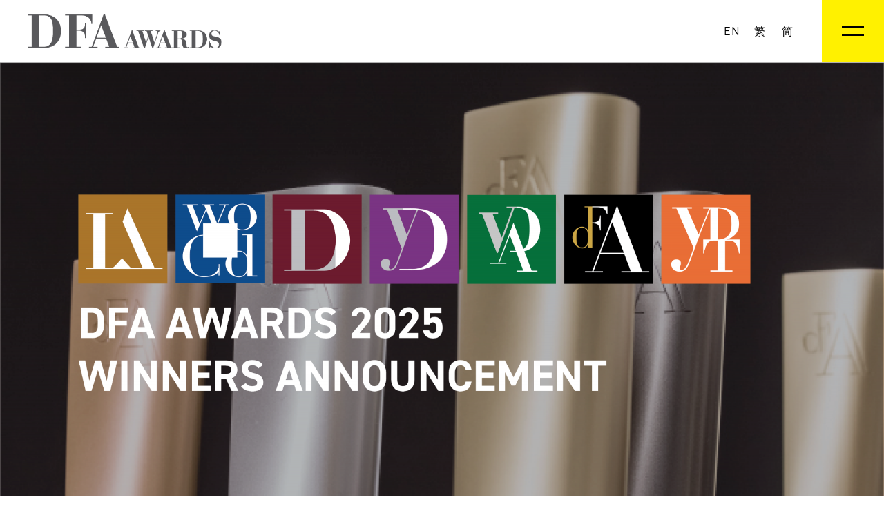

--- FILE ---
content_type: text/html; charset=UTF-8
request_url: https://dfaawards.com/en/index/
body_size: 12568
content:
<!DOCTYPE html>
<html xmlns="http://www.w3.org/1999/xhtml" xmlns:og="http://ogp.me/ns#" xmlns:fb="http://www.facebook.com/2008/fbml"
      xmlns="http://www.w3.org/1999/html">
<head>
    <meta http-equiv="Content-Type" content="text/html; charset=utf-8">

    <script> var header_path = 'https://dfaawards.com/';</script>
    <script> var root_header_path = 'https://dfaawards.com/en/';</script>
    <script> var GOOGLETAID = 'UA-109521733-1';</script>
    <script> var projectCSS = 'project';</script>
    <script> var noReFontSize = true;</script>

	    <link rel="icon" type="image/png" href="https://dfaawards.com/lib/ico/favicon.png"/>
    <meta name="description" content="In 2003, the Hong Kong Design Centre has launched the DFA Awards to underpin the role of designers in society, to celebrate design leadership and exemplary designs and projects with commercial success or impact in Asia, as well as to recognise the rising force of emerging designers in Hong Kong since 2005. The DFA Awards, through its five major award programmes, has grown in its international influence in Asia."/>
    <meta name="keywords" content=""/>
    <meta name="copyright" content=""/>
    <meta name="author" content=""/>

	<meta id="viewport" name="viewport" content="width=1064, maximum-scale=2.0, user-scalable=yes">
    <meta property="og:title" content="DFA Awards"/>
    <meta property="og:type" content="website"/>
    <meta property="og:url" content="https://dfaawards.com/en/"/>
    <meta property="og:image" content="https://dfaawards.com/lib/ico/favicon.png">
    <meta property="og:site_name" content=""/>
    <meta property="og:description" content="In 2003, the Hong Kong Design Centre has launched the DFA Awards to underpin the role of designers in society, to celebrate design leadership and exemplary designs and projects with commercial success or impact in Asia, as well as to recognise the rising force of emerging designers in Hong Kong since 2005. The DFA Awards, through its five major award programmes, has grown in its international influence in Asia."/>

    <meta property="og:locale" content="en_US"/>            <!-- Default -->
    <meta property="og:locale:alternate" content="zh_HK"/>  <!-- alt -->
    <meta property="og:locale:alternate" content="zh_CN"/>  <!-- alt -->

    <title>DFA Awards</title>

    <link rel="apple-touch-icon-precomposed" href="https://dfaawards.com/lib/ico/favicon.png"/>

	<script> var __CCCFRAMEWORK_JS = '2026-01-31';</script>
<script> var __CCCFRAMEWORK_CSS = '2026-01-31';</script>
<script> var cccframework_path = 'https://dfaawards.com/cccframework/';</script>
<script> var clang = '1';</script>
<meta http-equiv="X-UA-Compatible" content="IE=edge">
    <script language="Javascript" type="text/javascript"
            src="https://dfaawards.com/cccframework/lib/js/jquery-1.9.1.js?v=2026-01-31"></script>

<script language="Javascript">
    /*!
     Modified for brevity from https://github.com/filamentgroup/loadCSS
     loadCSS: load a CSS file asynchronously.
     2014 @scottjehl, Filament Group, Inc.
     Licensed MIT
     */

    function loadCSS(href) {
        var ss = window.document.createElement('link'),
            ref = window.document.getElementsByTagName('head')[ 0 ];

        ss.rel = 'stylesheet';
        ss.href = href;

        // temporarily, set media to something non-matching to ensure it'll
        // fetch without blocking render
        ss.media = 'only x';

        ref.insertBefore(ss, ref.children[ 0 ]);

        setTimeout(function() {
            // set media back to `all` so that the stylesheet applies once it loads
            ss.media = 'all';
        }, 0);
    }

    var cccframeworkCss = [
        cccframework_path + "lib/css/jquery.dataTables.css?v=2026-01-31",
        cccframework_path + "lib/css/tooltipster/tooltipster.css?v=2026-01-31",
        cccframework_path + "lib/css/tooltipster/themes/tooltipster-light.css?v=2026-01-31",
        cccframework_path + "lib/css/jquery.fancybox.css?v=2026-01-31",
        cccframework_path + "lib/css/awesome-bootstrap-checkbox.css?v=2026-01-31",
        cccframework_path + "lib/css/bootstrap.min.css?v=2026-01-31",
        cccframework_path + "lib/css/bootstrap.libs.css?v=2026-01-31",
        cccframework_path + "lib/css/bootstrap-theme.min.css?v=2026-01-31",
        cccframework_path + "lib/css/bootstrap-datetimepicker.css?v=2026-01-31",
        cccframework_path + "lib/css/owl.carousel.css?v=2026-01-31",
        cccframework_path + "lib/css/animate.css?v=2026-01-31",
        cccframework_path + "lib/css/cccForm.css?v=2026-01-31",
        cccframework_path + "lib/css/cccCSS.css?v=2026-01-31",
        cccframework_path + "lib/css/jquery-ui.css?v=2026-01-31",
        cccframework_path + "lib/css/map/mapplic.css?v=2026-01-31",
        cccframework_path + "lib/css/map/map.css?v=2026-01-31"
    ];

    cccframeworkCss.reverse();

    $.each(cccframeworkCss, function(k, v) {
        loadCSS(v);
    });

</script>


<script language="Javascript" type="text/javascript"
        src="https://dfaawards.com/cccframework/lib/js/jsgroup.js.php?f=0&js=[base64]&v=2026-01-31&sub_path="></script>


<script language="Javascript" type="text/javascript"
        src="https://dfaawards.com/cccframework/lib/js/tinymce/tinymce.min.js?v=2026-01-31&sub_path="></script>

<script language="Javascript" type="text/javascript"
        src="https://dfaawards.com/cccframework/lib/js/jsgroup.js.php?f=1&js=WyJjaXJjbGUtcHJvZ3Jlc3MuanMiLCJqcXVlcnkuYmEtaGFzaGNoYW5nZS5qcyIsImpxdWVyeS5saWJzLmpzIl0=&v=2026-01-31&sub_path="></script>

<script language="Javascript" type="text/javascript"
        src="https://dfaawards.com/cccframework/lib/js/cccjs.js.php?v=2026-01-31&sub_path="></script>

<script language="Javascript" type="text/javascript"
        src="https://dfaawards.com/cccframework/lib/js/jsgroup.js.php?f=2&js=[base64]&v=2026-01-31&sub_path="></script>

<!-- The Iframe Transport is required for browsers without support for XHR file uploads -->
<!-- The basic File Upload plugin -->

<script language="Javascript" type="text/javascript"
        src="https://dfaawards.com/cccframework/lib/js/jsgroup.js.php?f=3&js=WyJqcXVlcnkuaWZyYW1lLXRyYW5zcG9ydC5qcyIsImpxdWVyeS5maWxldXBsb2FkLmpzIiwianF1ZXJ5LmZpbGV1cGxvYWQtcHJvY2Vzcy5qcyIsImpxdWVyeS5maWxldXBsb2FkLXZhbGlkYXRlLmpzIl0=&v=2026-01-31&sub_path="></script>

<!--[if lte IE 8]>
<script language="Javascript" type="text/javascript"
        src="https://dfaawards.com/cccframework/lib/js/jsgroup.js.php?f=4&js=WyJpZS5odG1sNS5qcyIsImllLmV4Y2FudmFzLmpzIiwiaWUucmVzcG9uZC5zcmMuanMiXQ==&v=2026-01-31&sub_path="></script>
<![endif]-->

<script language="Javascript" type="text/javascript"
        src="https://www.google.com/recaptcha/api.js?onload=cccFormRecaptcha&render=explicit" async
        defer></script>

    <link rel="stylesheet" href="https://dfaawards.com/lib/css/style.css?cache=20260131010147" type="text/css"/>

    <link rel="stylesheet" href="https://dfaawards.com/lib/css/project.css?cache=20260131010147"
          type="text/css"/>

	        <script language="Javascript" type="text/javascript"
                src="https://dfaawards.com/lib/js/function.js.php?lang=1&cache=20260131010147"></script>

	        <script language="Javascript" type="text/javascript"
                src="https://dfaawards.com/lib/js/jquery.lazy.min.js?lang=1&cache=20260131010147"></script>

        <script language="Javascript" type="text/javascript"
                src="https://dfaawards.com/lib/js/jquery.bootpag.js?lang=1&cache=20260131010147"></script>

				    <script src="https://maps.googleapis.com/maps/api/js?key=AIzaSyBhOED-9rjEDoqGUsa1Dmd04td656pqz4M"></script>
	
	        <!-- Facebook Pixel Code -->
        <script>
            !function(f, b, e, v, n, t, s) {
                if(f.fbq) return;
                n = f.fbq = function() {
                    n.callMethod ? n.callMethod.apply(n, arguments) : n.queue.push(arguments);
                };
                if(!f._fbq) f._fbq = n;
                n.push = n;
                n.loaded = !0;
                n.version = '2.0';
                n.queue = [];
                t = b.createElement(e);
                t.async = !0;
                t.src = v;
                s = b.getElementsByTagName(e)[ 0 ];
                s.parentNode.insertBefore(t, s);
            }(window, document, 'script', 'https://connect.facebook.net/en_US/fbevents.js');
            fbq('init', '552402984937374');
            fbq('track', 'PageView');
        </script>
        <noscript>
            <img height="1" width="1" src="https://www.facebook.com/tr?id=552402984937374&ev=PageView&noscript=1"/>
        </noscript>
        <!-- End Facebook Pixel Code -->
	</head>


<body>
<style>

	.index-children-item{
		font-size: 22px;
	}
	.index-children-item .children-content{
		font-size: 24px;
	}

	@media (max-width: 1300px) {
		.index-children-item{
			font-size: 18px;
		}
		.index-children-item .children-content{
			font-size: 20px;
		}

	}
	@media (max-width: 991px) {
		.index-children-item{
			font-size: 16px;
		}
		.index-children-item .children-content{
			font-size: 18px;
		}
		.owl-dots{
			display: none;
		}

	}

	@media (max-width: 768px) {
		.index-children-item{
			font-size: 20px;
		}
		.index-children-item .children-content{
			font-size: 22px;
		}

	}

	
</style>
<style>
	.loadingGif {
		position: fixed;
		height: 90px;
		width: 90px;
		display: block;
		border-width: 5px;
		border-style: solid;
		border-color: rgba(255, 241, 0, 1) transparent transparent;
		border-radius: 50%;

		-webkit-box-sizing: content-box;
		-moz-box-sizing: content-box;
		box-sizing: content-box;

		-webkit-animation: spin 1s linear infinite;
		-moz-animation: spin 1s linear infinite;
		-o-animation: spin 1s linear infinite;
		animation: spin 1s linear infinite;
		top: 50%;
		left: 50%;
		margin-top: -45px;
		margin-left: -45px;
		z-index: 99999;
	}

	@-webkit-keyframes spin {
		100% {
			-webkit-transform: rotate(359deg);
		}
	}

	@-moz-keyframes spin {
		100% {
			-moz-transform: rotate(359deg);
		}
	}

	@-o-keyframes spin {
		100% {
			-moz-transform: rotate(359deg);
		}
	}

	@keyframes spin {
		100% {
			transform: rotate(359deg);
		}
	}

	.loadingMask {
		position: fixed;
		top: 0;
		width: 100%;
		height: 100%;
		z-index: 99998;
		opacity: 1;
		transition: all 0.5s;
		background: #FFF;
	}

	@media only screen and (max-width: 1200px) {

		#headerMenuLowerHalf .menuItem .menuBtnText {
			padding: 20px 5px;
		}

		#headerMenuLowerHalf .menuSlideBtn {
			right: -20px;
		}

	}

	@media only screen and (max-width: 768px) {
		.loadingGif {
			position: fixed;
			height: 90px;
			width: 90px;
			display: block;
			border-width: 5px;
			border-style: solid;
			border-color: rgba(255, 241, 0, 1) transparent transparent;
			border-radius: 50%;

			-webkit-box-sizing: content-box;
			-moz-box-sizing: content-box;
			box-sizing: content-box;

			-webkit-animation: spin 1s linear infinite;
			-moz-animation: spin 1s linear infinite;
			-o-animation: spin 1s linear infinite;
			animation: spin 1s linear infinite;
			top: 50%;
			left: 50%;
			margin-top: -45px;
			margin-left: -45px;
			z-index: 99999;
		}

		@-webkit-keyframes spin {
			100% {
				-webkit-transform: rotate(359deg);
			}
		}

		@-moz-keyframes spin {
			100% {
				-moz-transform: rotate(359deg);
			}
		}

		@-o-keyframes spin {
			100% {
				-moz-transform: rotate(359deg);
			}
		}

		@keyframes spin {
			100% {
				transform: rotate(359deg);
			}
		}
		.loadingMask {
			position: fixed;
			width: 100%;
			height: 100%;
			z-index: 99998;
			opacity: 1;
			transition: all 0.5s;
			background: #FFF;
		}

		@media only screen and (max-width: 1200px) {

		}
		@media only screen and (max-width: 768px) {
		}
	}

	@media (max-width: 320px) {
		.mobile_menu{
			max-height: 430px;
		}
	}
</style>

<div class="openShadow"></div>
<div class="row menu-nav menu-bg header_container">
	<div class="col-xs-12 menu-bar noPaddingLeft noPaddingRight index">

		<div class="header_box">
			<div class="white_div"></div>
			<a href="https://dfaawards.com/en/">
				<img src="https://dfaawards.com/en/lib/img/dfa/logo/DFAawards.png" class="header_logo">
			</a>

			<div class="lang_container">
				<div class="lang_select">
					
					
					
					
					
					
					
					
					
					
					<a href="https://dfaawards.com/en/lang/en/rIfokoJJKO0mzxS5w5-dMQnTEhRT1q5FMdOHdnuFq3E" class="open highlight-text">EN</a>
					<a href="https://dfaawards.com/en/lang/tc/rIfokoJJKO0mzxS5w5-dMQnTEhRT1q5FMdOHdnuFq3E" class="open highlight-text">繁</a>
					<a href="https://dfaawards.com/en/lang/sc/rIfokoJJKO0mzxS5w5-dMQnTEhRT1q5FMdOHdnuFq3E" class="open highlight-text">简</a>
				</div>
				
				
				
				
				
				
			</div>
			<div class="menu_btn">
				<div class="menu_box">
					<div id="nav_btn">
						<span id="nav_bar_1" class="nav_bar"></span>
						<span id="nav_bar_2" class="nav_bar"></span>
					</div>
				</div>
			</div>
		</div>


		<div class="menu_container">

			<div class="menu-box">
				<div class="menu_share">
					<div class="row">
						<div class="col-xs-3 text-center">
							<a href="https://www.facebook.com/DFA.Awards" target="_blank">
								<span class="icon-fb f24"></span>
							</a>
						</div>
						<div class="col-xs-3 text-center">
							<a href="https://www.youtube.com/channel/UCBaeCWIZCAPnFd7BTadqUDg" target="_blank">
								<span class="icon-youtube f24"></span>
							</a>
						</div>
						<div class="col-xs-3 text-center">
							<a href="http://weibo.com/hkdesigncentre?is_all=1" target="_blank">
								<span class="icon-weibo f24"></span>
							</a>
						</div>
						<div class="col-xs-3 text-center">
							<a href="javascript:void(0)" class="addthis-click">
								<span class="icon-share f24"></span>
							</a>
						</div>
					</div>
				</div>

				<!--visible-xs visible-sm-->
				<ul class="first_menu_box">
					<li class="first_menu_item">
						<a href="#" class="first_menu">
							<span>About Us</span>
						</a>
						<div class="inner_menu">
							<div class="menu_line"></div>
							<ul class="second_menu_box">
								<li>
									<a href="https://dfaawards.com/en/about_award/" class="second_menu">
										<span>About DFA Awards</span>
									</a>
								</li>
								<li>
									<a href="https://dfaawards.com/en/acknowledgement/" class="second_menu">
										<span>Acknowledgement</span>
									</a>
								</li>
								<li>
									<a href="https://dfaawards.com/en/about_hkdc/" class="second_menu">
										<span>About HKDC</span>
									</a>
								</li>
							</ul>
						</div>

					</li>
					<li class="first_menu_item">
						<a href="#" class="first_menu">
							<span>Awards</span>
						</a>
						<div class="inner_menu">
							<div class="menu_line"></div>
							<ul class="second_menu_box">
								<li>
									<a href="javascript:void(0)" onclick="desktopHref('https://laa.dfaawards.com/en/')" class="second_menu has-child">
										<span>DFA Lifetime Achievement Award</span>
									</a>
									<div class="inner_menu third_inner_menu">
										<div class="menu_line"></div>
										<ul class="third_menu_box">
											<li>
												<a href="https://laa.dfaawards.com/en/about_us/" target="_blank" class="third_menu">
													<span>About</span>
												</a>
											</li>
											<li>
												<a href="https://laa.dfaawards.com/en/judging/" target="_blank" class="third_menu">
													<span>Judging</span>
												</a>
											</li>
											<li>
												<a href="https://laa.dfaawards.com/en/winner/" target="_blank" class="third_menu">
													<span>Winners</span>
												</a>
											</li>
											<li>
												<a href="https://dfaawards.com/en/activity_review/" class="third_menu">
													<span>Media Centre</span>
												</a>
											</li>
										</ul>
									</div>
								</li>
								<li>
									<a href="javascript:void(0)" onclick="desktopHref('https://dla.dfaawards.com/en/')" class="second_menu has-child">
										<span>DFA Design Leadership Award</span>
									</a>
									<div class="inner_menu third_inner_menu">
										<div class="menu_line"></div>
										<ul class="third_menu_box">
											<li>
												<a href="https://dla.dfaawards.com/en/about_us/" target="_blank" class="third_menu">
													<span>About</span>
												</a>
											</li>
											<li>
												<a href="https://dla.dfaawards.com/en/judging/" target="_blank" class="third_menu">
													<span>Judging</span>
												</a>
											</li>
											<li>
												<a href="https://dla.dfaawards.com/en/winner/" target="_blank" class="third_menu">
													<span>Winners</span>
												</a>
											</li>
											<li>
												<a href="https://dfaawards.com/en/activity_review/" class="third_menu">
													<span>Media Centre</span>
												</a>
											</li>
										</ul>
									</div>
								</li>
								<li>
									<a href="javascript:void(0)" onclick="desktopHref('https://wocd.dfaawards.com/en/')" class="second_menu has-child">
										<span>DFA World's Outstanding Chinese Designer</span>
									</a>
									<div class="inner_menu third_inner_menu">
										<div class="menu_line"></div>
										<ul class="third_menu_box">
											<li>
												<a href="https://wocd.dfaawards.com/en/about_us/" target="_blank" class="third_menu">
													<span>About</span>
												</a>
											</li>
											<li>
												<a href="https://wocd.dfaawards.com/en/judging/" target="_blank" class="third_menu">
													<span>Judging</span>
												</a>
											</li>
											<li>
												<a href="https://wocd.dfaawards.com/en/winner/" target="_blank" class="third_menu">
													<span>Winners</span>
												</a>
											</li>
											<li>
												<a href="https://dfaawards.com/en/activity_review/" class="third_menu">
													<span>Media Centre</span>
												</a>
											</li>
										</ul>
									</div>
								</li>

								<li>
									<a href="javascript:void(0)" onclick="desktopHref('https://doy.dfaawards.com/en/')" class="second_menu has-child">
										<span>DFA Designer of the Year</span>
									</a>
									<div class="inner_menu third_inner_menu">
										<div class="menu_line"></div>
										<ul class="third_menu_box">
											<li>
												<a href="https://doy.dfaawards.com/en/about_us/" target="_blank" class="third_menu">
													<span>About</span>
												</a>
											</li>
											<li>
												<a href="https://doy.dfaawards.com/en/judging/" target="_blank" class="third_menu">
													<span>Judging</span>
												</a>
											</li>
											<li>
												<a href="https://doy.dfaawards.com/en/winner/" target="_blank" class="third_menu">
													<span>Winners</span>
												</a>
											</li>
											<li>
												<a href="https://dfaawards.com/en/activity_review/" class="third_menu">
													<span>Media Centre</span>
												</a>
											</li>
										</ul>
									</div>
								</li>

								<li>
									<a href="javascript:void(0)" onclick="desktopHref('https://adv.dfaawards.com/en/')" class="second_menu has-child">
										<span>DFA Asian Design Vanguard</span>
									</a>
									<div class="inner_menu third_inner_menu">
										<div class="menu_line"></div>
										<ul class="third_menu_box">
											<li>
												<a href="https://adv.dfaawards.com/en/about_us/" target="_blank" class="third_menu">
													<span>About</span>
												</a>
											</li>
											<li>
												<a href="https://adv.dfaawards.com/en/judging/" target="_blank" class="third_menu">
													<span>Judging</span>
												</a>
											</li>
											<li>
												<a href="https://adv.dfaawards.com/en/winner/" target="_blank" class="third_menu">
													<span>Winners</span>
												</a>
											</li>
											<li>
												<a href="https://dfaawards.com/en/activity_review/" class="third_menu">
													<span>Media Centre</span>
												</a>
											</li>
										</ul>
									</div>
								</li>

								<li>
									<a href="javascript:void(0)" onclick="desktopHref('https://dfaa.dfaawards.com/en/')" class="second_menu has-child">
										<span>DFA Design for Asia Awards</span>
									</a>
									<div class="inner_menu third_inner_menu">
										<div class="menu_line"></div>
										<ul class="third_menu_box">
											<li>
												<a href="https://dfaa.dfaawards.com/en/background/" target="_blank" class="third_menu">
													<span>About</span>
												</a>
											</li>
											<li>
												<a href="https://dfaa.dfaawards.com/en/timeline/" target="_blank" class="third_menu">
													<span>Submission</span>
												</a>
											</li>
											<li>
												<a href="https://dfaa.dfaawards.com/en/winner/" target="_blank" class="third_menu">
													<span>Winners</span>
												</a>
											</li>
											<li>
												<a href="https://dfaawards.com/en/activity_review/" class="third_menu">
													<span>Media Centre</span>
												</a>
											</li>
										</ul>
									</div>
								</li>
								<li>
									<a href="javascript:void(0)" onclick="desktopHref('https://ydta.dfaawards.com/en/')" class="second_menu has-child">
										<span>DFA Hong Kong Young Design Talent Award</span>
									</a>
									<div class="inner_menu third_inner_menu">
										<div class="menu_line"></div>
										<ul class="third_menu_box">
											<li>
												<a href="https://ydta.dfaawards.com/en/background/" target="_blank" class="third_menu">
													<span>About</span>
												</a>
											</li>
											<li>
												<a href="https://ydta.dfaawards.com/en/timeline/" target="_blank" class="third_menu">
													<span>Application</span>
												</a>
											</li>
											<li>
												<a href="https://ydta.dfaawards.com/en/undertaking/" target="_blank" class="third_menu">
													<span>Entitlement & Commitment</span>
												</a>
											</li>
											<li>
												<a href="https://ydta.dfaawards.com/en/winner/" target="_blank" class="third_menu">
													<span>Winners (2025)</span>
												</a>
											</li>
											<li>
												<a href="https://ydta.dfaawards.com/en/alumni/" target="_blank" class="third_menu">
													<span>Alumni (2005 - 2024)</span>
												</a>
											</li>
											<li>
												<a href="https://dfaawards.com/en/activity_review/" class="third_menu">
													<span>Media Centre</span>
												</a>
											</li>
										</ul>
									</div>
								</li>
							</ul>
						</div>
					</li>
					<li class="first_menu_item">
						<a href="#" class="first_menu">
							<span>Media Centre</span>
						</a>
						<div class="inner_menu">
							<div class="menu_line"></div>
							<ul class="second_menu_box">
								<li>
									<a href="https://dfaawards.com/en/whats_new/" class="second_menu">
										<span>What's New</span>
									</a>
								</li>
								<li>
									<a href="https://dfaawards.com/en/activity_review/" class="second_menu">
										<span>Activity Review</span>
									</a>
								</li>
								<li>
									<a href="https://dfaawards.com/en/press_release/" class="second_menu">
										<span>Press Release</span>
									</a>
								</li>
								<li>
									<a href="https://dfaawards.com/en/video_gallery/" class="second_menu">
										<span>Video Gallery</span>
									</a>
								</li>
							</ul>
						</div>
					</li>
					<li class="first_menu_item">
						<a href="https://dfaawards.com/en/publications/" class="first_menu">
							<span>Publications</span>
						</a>
					</li>
											<li class="first_menu_item">
							<a href="https://hkdesigncentre.viewingrooms.com/viewing-room/" target="_blank" class="first_menu">
								<span>Online Showcase</span>
							</a>
						</li>
																<li class="first_menu_item">
							<a href="https://dfaawards.com/en/online_event/" class="first_menu">
								<span>Online Event</span>
							</a>
						</li>
									</ul>
			</div>
		</div>

		<div class="clearfix"></div>
	</div>
</div>


<div class="prism-item-tpl hidden">
	<div class="prism prism_left"></div>
	<div class="prism prism_right"></div>
</div>
<div class="clearfix"></div>

<script>

    function hideLoading() {
        $(".loadingGif").hide();
        $(".loadingMask").fadeOut();
    }
    function desktopHref(href){
        if($(window).width() > 992){
			window.open(href);
        }
    }

    $(document).bind("refHeightLoaded.positionObj", function () {
        $("body").addClass("bodyLoaded");
        $("body").addClass("lang_en");
        $(".fancybox").fancybox({
            helpers: {
                overlay: {
                    locked: false
                }
            }
        });
        setTimeout(function () {
            hideLoading();
            $(".bodyLoaded").addClass("noTrans");
        }, 1000);
        $(document).unbind("refHeightLoaded.positionObj");
        var callback = function () {
            initResizeObj();
            initBackstretchImage();
            refHeight();
            animateMe();
        };

        callback();

        initPrism();

        setTimeout(callback, 500);
        setTimeout(initPrism, 500);
        $(window).resize(initPrism);


        $(window).resize(function () {
            callback();
            setTimeout(callback, 500);
        });


    });


    $(function () {

        var menuHeight = function(){
            var thisHeight = $(window).height() - 60;
            if ($(window).width() < 992) {
                if($(".first_menu_box").height() + 60 + 58 > thisHeight){
                    thisHeight = $(".first_menu_box").height() + 60 + 58;
                }


                $(".menu_container").height($(window).height() - 60);
                console.log($(".first_menu_box").height());


            }else{
                thisHeight = $(window).height() - 90;
                $(".menu_container").height($(window).height() - 90);
            }

            $(".menu-box").height(thisHeight);


        };

        $(".menu_box").hover(function () {
            if (!$("#nav_bar_1").hasClass("nav_bar_1_click")){
                $("#nav_bar_1").addClass("nav_bar_1_hover");
                $("#nav_bar_2").addClass("nav_bar_2_hover");
            }
        },function () {
            $("#nav_bar_1").removeClass("nav_bar_1_hover");
            $("#nav_bar_2").removeClass("nav_bar_2_hover");
        });


        $(".menu_box").click(function () {
            $("#nav_bar_1").removeClass("nav_bar_1_hover");
            $("#nav_bar_2").removeClass("nav_bar_2_hover");
            $(this).toggleClass("active");

            if($(this).hasClass("active")){
                $("body,html").css({
                    height: $(window).height(),
                    overflow: "hidden",
                });
            }else{
                $("body,html").css({
                    height: "auto",
                    overflow: "auto",
                });
            }

            $(".menu_container").stop().slideToggle(200);

            menuHeight();
        });

        $(".lang_btn").click(function () {
            if ($(window).width() < 992) {
                $(".header_logo").toggleClass("header_logo_zindex");
                $(".white_div").toggleClass("active");
            }
            $(".lang_select a").toggleClass("active");
        });

//        $(".lang_container").mouseleave(function () {
//            if ($(window).width() < 992) {
//                $(".header_logo").removeClass("header_logo_zindex");
//                $(".white_div").removeClass("active");
//            }
//            $(".lang_select a").removeClass("active");
//        });

        $(".menu_container").slideUp(0);


        $(".first_menu").on("mouseenter",function () {
            $(".first_menu").removeClass("active");
            $(".second_menu").removeClass("active");
            $(this).addClass("active");
            $(".first_menu").next(".inner_menu").removeClass("active");
            $(this).closest(".first_menu_item").find(".second_menu_box .inner_menu").removeClass("active");
            $(this).next(".inner_menu").addClass("active");

        });

        $(".second_menu").on("mouseenter click",function () {
            $(".second_menu").next(".inner_menu").removeClass("active");
            $(".second_menu").removeClass("active");
            $(this).addClass("active");
        });

        $(".second_menu.has-child").on("mouseenter click",function () {
            $(".second_menu").removeClass("active");
            $(this).addClass("active");
            $(".second_menu").next(".inner_menu").removeClass("active");
            $(this).next(".inner_menu").addClass("active");
        });

        $(".second_menu:not(.has-child)").click(function () {
            $(".menu_container").slideUp(100);
            $(".menu_box").removeClass("active");
            $("body,html").css({
                height: "auto",
                overflow: "auto",
            });
        });

        var desktop = false;

        $(window).resize(function () {
            if ($(window).width() < 992) {
                if(desktop){
                    $(".first_menu_item").removeClass("open");
                    $(".second_menu").slideUp(0);
                    $(".third_menu_box").slideUp(0);
                    desktop = false;
                }
            }else {
                if(!desktop){
                    $(".second_menu").slideDown(0);
                    $(".third_menu_box").slideDown(0);
                    desktop = true;
                }
            }
            menuHeight();
        });

        if ($(window).width() < 992) {
            $(".second_menu").slideUp(0);
            $(".third_menu_box").slideUp(0);
        }
        $(".second_menu.has-child").click(function () {
            if ($(window).width() < 992) {

                var $this = $(this).closest("li");


                if($($this).hasClass("open")){
                    $(".second_menu_box li").removeClass("open");
                    $(".second_menu_box li").find(".third_menu_box").slideUp(0);

                    $($this).removeClass("open");
                    $($this).find(".third_menu_box").slideUp(0);
                }else{
                    $(".second_menu_box li").removeClass("open");
                    $(".second_menu_box li").find(".third_menu_box").slideUp(0);
                    $($this).addClass("open");
                    $($this).find(".third_menu_box").slideDown(0);
                }
                menuHeight();
            }
        });

        $(".first_menu").click(function () {
            if ($(window).width() < 992) {

                var $this = $(this).closest(".first_menu_item");
                $(".second_menu_box li").removeClass("open");
                $(".second_menu_box li").find(".third_menu_box").slideUp(0);


                if($($this).hasClass("open")){
                    $(".first_menu_item").removeClass("open");
                    $(".first_menu_item").find(".second_menu").slideUp(0);

                    $($this).removeClass("open");
                    $($this).find(".second_menu").slideUp(0);
                }else{
                    $(".first_menu_item").removeClass("open");
                    $(".first_menu_item").find(".second_menu").slideUp(0);
                    $($this).addClass("open");
                    $($this).find(".second_menu").slideDown(0);
                }

                menuHeight();

//                if ($(this).hasClass("open")){
//                    $(this).removeClass("open");
//                    $(this).find(".second_menu").slideUp(0);
//                }else {
//                    $(this).addClass("open");
//                    $(this).find(".second_menu").slideDown(0);
//                }
            }
        });




    });


</script>


<div class="mainContainer notSticky">

            <div class="owl-carousel owl-theme banner_slide home_slider">
            		        <a href="https://dfaawards.com/en/">	                <div class="banner_item banner_item_0 item" style="background-image: url(https://dfaawards.com/cccms/thumb/s/2000x1152/H26CvpH6F9v150jWxOnxjjUYmTbDxzbQLetQjLkUJHPt1lDAb5mSkl7WwWCNguU5-exGBrb2ERM)"></div>
	            </a>            		        <a href="https://hkdesigncentre.viewingrooms.com/viewing-room/">	                <div class="banner_item banner_item_1 item" style="background-image: url(https://dfaawards.com/cccms/thumb/s/2000x1152/H26CvpH6F9v150jWxOnxjjUYmTbDxzbQLetQjLkUJHOb_9gc9LXBKjwbTl1Or9rq-exGBrb2ERM)"></div>
	            </a>                    </div>
    
    <div class="hidden">
        <div class="slide_text">
            <div class="inner_container hidden-xs hidden-sm"></div>
        </div>
                    <div class="banner_text">
                <span></span>
                <div class="banner_text_line"></div>
            </div>
                    <div class="banner_text">
                <span><div>&nbsp;</div></span>
                <div class="banner_text_line"></div>
            </div>
            </div>


    <div class="owl-carousel owl-theme children_slide">
                    <a href="https://laa.dfaawards.com/">
                <div class="children_item index-children-item">
                    <div class="hover_logo" style="background-image: url(https://dfaawards.com/en/lib/img/dfa/logo/LAA.jpg)"></div>
                    <div class="children_content">
                        <div class="special_font children-title">DFA</div>
                        <div class="special_font children_name children-name">LAA</div>
                        <div class="children_line children_backgroundColor_7"></div>
                        <div class="children-content">DFA Lifetime Achievement Award</div>
                    </div>
                    <div class="children_color children_backgroundColor_7"></div>
                </div>
            </a>
                    <a href="https://dla.dfaawards.com/">
                <div class="children_item index-children-item">
                    <div class="hover_logo" style="background-image: url(https://dfaawards.com/en/lib/img/dfa/logo/DLA.jpg)"></div>
                    <div class="children_content">
                        <div class="special_font children-title">DFA</div>
                        <div class="special_font children_name children-name">DLA</div>
                        <div class="children_line children_backgroundColor_8"></div>
                        <div class="children-content">DFA Design Leadership Award</div>
                    </div>
                    <div class="children_color children_backgroundColor_8"></div>
                </div>
            </a>
                    <a href="https://wocd.dfaawards.com/">
                <div class="children_item index-children-item">
                    <div class="hover_logo" style="background-image: url(https://dfaawards.com/en/lib/img/dfa/logo/WOCD.jpg)"></div>
                    <div class="children_content">
                        <div class="special_font children-title">DFA</div>
                        <div class="special_font children_name children-name">WOCD</div>
                        <div class="children_line children_backgroundColor_9"></div>
                        <div class="children-content">DFA World's Outstanding Chinese Designer</div>
                    </div>
                    <div class="children_color children_backgroundColor_9"></div>
                </div>
            </a>
                    <a href="https://doy.dfaawards.com/">
                <div class="children_item index-children-item">
                    <div class="hover_logo" style="background-image: url(https://dfaawards.com/en/lib/img/dfa/logo/DOY.jpg)"></div>
                    <div class="children_content">
                        <div class="special_font children-title">DFA</div>
                        <div class="special_font children_name children-name">DOY</div>
                        <div class="children_line children_backgroundColor_10"></div>
                        <div class="children-content">DFA Designer of the Year</div>
                    </div>
                    <div class="children_color children_backgroundColor_10"></div>
                </div>
            </a>
                    <a href="https://adv.dfaawards.com/">
                <div class="children_item index-children-item">
                    <div class="hover_logo" style="background-image: url(https://dfaawards.com/en/lib/img/dfa/logo/adv.png)"></div>
                    <div class="children_content">
                        <div class="special_font children-title">DFA</div>
                        <div class="special_font children_name children-name">ADV</div>
                        <div class="children_line children_backgroundColor_11"></div>
                        <div class="children-content">DFA Asian Design Vanguard</div>
                    </div>
                    <div class="children_color children_backgroundColor_11"></div>
                </div>
            </a>
                    <a href="https://dfaa.dfaawards.com/">
                <div class="children_item index-children-item">
                    <div class="hover_logo" style="background-image: url(https://dfaawards.com/en/lib/img/dfa/logo/DFAA.jpg)"></div>
                    <div class="children_content">
                        <div class="special_font children-title">DFA</div>
                        <div class="special_font children_name children-name">DFAA</div>
                        <div class="children_line children_backgroundColor_5"></div>
                        <div class="children-content">DFA Design for Asia Awards</div>
                    </div>
                    <div class="children_color children_backgroundColor_5"></div>
                </div>
            </a>
                    <a href="https://ydta.dfaawards.com/">
                <div class="children_item index-children-item">
                    <div class="hover_logo" style="background-image: url(https://dfaawards.com/en/lib/img/dfa/logo/YDTA.jpg)"></div>
                    <div class="children_content">
                        <div class="special_font children-title">DFA</div>
                        <div class="special_font children_name children-name">HKYDTA</div>
                        <div class="children_line children_backgroundColor_6"></div>
                        <div class="children-content">DFA Hong Kong Young Design Talent Award</div>
                    </div>
                    <div class="children_color children_backgroundColor_6"></div>
                </div>
            </a>
            </div>

    <div class="latestNews_container">
        <div class="bar_container">
            <span class="icon-latest-news f26"></span>
            <span class="f32 marginLeft10 bold">Latest News</span>
        </div>

        <div class="latestNews_List">
                            <div class="row noMargin latestNews_box">
                    <div class="col-md-7 col-lg-6 col-md-push-5 col-lg-push-6 layoutRefHeight noPadding">
                        <div class="latestNews_background children_shadow_0"
                             style="background-image: url(https://dfaawards.com/cccms/thumb/s/1440x880/H26CvpH6F9v150jWxOnxjjUYmTbDxzbQLetQjLkUJHPjJGEqKCpQ4Iz-IfcHqPrG-exGBrb2ERM)" onclick="window.location.href = 'https://dfaawards.com/en/news_detail/?id=bkvuhrAVaPA'">
                        </div>
                    </div>
                    <div class="col-md-5 col-lg-6 col-md-pull-7 col-lg-pull-6 layoutBlockHeight latestNews_content noPadding">
                        <div class="latestNews_text">
                            <div class="inner_news children_color_0" onclick="window.location.href = 'https://dfaawards.com/en/news_detail/?id=bkvuhrAVaPA'">
                                	                            <div class="special_font children_name f22">DFA Awards</div>
                                <div class="title_line children_backgroundColor_0"></div>
                                <div class="post_date blue_font children_color_0">2025-12-28</div>
                                <div class="f26 light">【DFA Awards 2025 | TV Special】</div>
                            </div>
                            <div class="share_container">
                                <div class="share_box">
                                    <span class="share_btn share_img">
                                        <span class="icon-share blue_font all_share"></span>
                                        <a href="http://www.facebook.com/sharer.php?u=https://dfaawards.com/en/news_detail/?id=bkvuhrAVaPA" target="_blank" class="facebook_link blue_font share_logo hidden">
                                            <span class="icon-fb"></span>
                                        </a>
                                    </span>
                                    <a href="https://twitter.com/share?url=https://dfaawards.com/en/news_detail/?id=bkvuhrAVaPA" target="_blank" class="share_img share_logo share_twitter"><span class="icon-twitter"></span></a>
                                    <a href="http://service.weibo.com/share/share.php?url=https://dfaawards.com/en/news_detail/?id=bkvuhrAVaPA" target="_blank" class="share_img share_logo share_weibo"><span class="icon-weibo"></span></a>
                                </div>
                            </div>
	                        <div class="clearfix"></div>
                        </div>
                    </div>
                </div>
                            <div class="row noMargin latestNews_box">
                    <div class="col-md-7 col-lg-6  layoutRefHeight noPadding">
                        <div class="latestNews_background children_shadow_0"
                             style="background-image: url(https://dfaawards.com/cccms/thumb/s/1440x880/H26CvpH6F9v150jWxOnxjjUYmTbDxzbQLetQjLkUJHP2JrF_RhNoM3XCc1UES6XY-exGBrb2ERM)" onclick="window.location.href = 'https://dfaawards.com/en/news_detail/?id=0rM97i4iLZY'">
                        </div>
                    </div>
                    <div class="col-md-5 col-lg-6  layoutBlockHeight latestNews_content noPadding">
                        <div class="latestNews_text">
                            <div class="inner_news children_color_0" onclick="window.location.href = 'https://dfaawards.com/en/news_detail/?id=0rM97i4iLZY'">
                                	                            <div class="special_font children_name f22">DFA Awards</div>
                                <div class="title_line children_backgroundColor_0"></div>
                                <div class="post_date blue_font children_color_0">2025-12-19</div>
                                <div class="f26 light">【DFA Awards 2025】Splendid Events Concluded!</div>
                            </div>
                            <div class="share_container">
                                <div class="share_box">
                                    <span class="share_btn share_img">
                                        <span class="icon-share blue_font all_share"></span>
                                        <a href="http://www.facebook.com/sharer.php?u=https://dfaawards.com/en/news_detail/?id=0rM97i4iLZY" target="_blank" class="facebook_link blue_font share_logo hidden">
                                            <span class="icon-fb"></span>
                                        </a>
                                    </span>
                                    <a href="https://twitter.com/share?url=https://dfaawards.com/en/news_detail/?id=0rM97i4iLZY" target="_blank" class="share_img share_logo share_twitter"><span class="icon-twitter"></span></a>
                                    <a href="http://service.weibo.com/share/share.php?url=https://dfaawards.com/en/news_detail/?id=0rM97i4iLZY" target="_blank" class="share_img share_logo share_weibo"><span class="icon-weibo"></span></a>
                                </div>
                            </div>
	                        <div class="clearfix"></div>
                        </div>
                    </div>
                </div>
                            <div class="row noMargin latestNews_box">
                    <div class="col-md-7 col-lg-6 col-md-push-5 col-lg-push-6 layoutRefHeight noPadding">
                        <div class="latestNews_background children_shadow_0"
                             style="background-image: url(https://dfaawards.com/cccms/thumb/s/1440x880/H26CvpH6F9v150jWxOnxjjUYmTbDxzbQLetQjLkUJHOIUA9euP6qhGTUqmzBOWmR-exGBrb2ERM)" onclick="window.location.href = 'https://dfaawards.com/en/news_detail/?id=vkr_EpxGQSQ'">
                        </div>
                    </div>
                    <div class="col-md-5 col-lg-6 col-md-pull-7 col-lg-pull-6 layoutBlockHeight latestNews_content noPadding">
                        <div class="latestNews_text">
                            <div class="inner_news children_color_0" onclick="window.location.href = 'https://dfaawards.com/en/news_detail/?id=vkr_EpxGQSQ'">
                                	                            <div class="special_font children_name f22">DFA Awards</div>
                                <div class="title_line children_backgroundColor_0"></div>
                                <div class="post_date blue_font children_color_0">2025-12-10</div>
                                <div class="f26 light">【DFA Awards 2025 Luminaries Unveiled】</div>
                            </div>
                            <div class="share_container">
                                <div class="share_box">
                                    <span class="share_btn share_img">
                                        <span class="icon-share blue_font all_share"></span>
                                        <a href="http://www.facebook.com/sharer.php?u=https://dfaawards.com/en/news_detail/?id=vkr_EpxGQSQ" target="_blank" class="facebook_link blue_font share_logo hidden">
                                            <span class="icon-fb"></span>
                                        </a>
                                    </span>
                                    <a href="https://twitter.com/share?url=https://dfaawards.com/en/news_detail/?id=vkr_EpxGQSQ" target="_blank" class="share_img share_logo share_twitter"><span class="icon-twitter"></span></a>
                                    <a href="http://service.weibo.com/share/share.php?url=https://dfaawards.com/en/news_detail/?id=vkr_EpxGQSQ" target="_blank" class="share_img share_logo share_weibo"><span class="icon-weibo"></span></a>
                                </div>
                            </div>
	                        <div class="clearfix"></div>
                        </div>
                    </div>
                </div>
                    </div>

	    <a href="https://dfaawards.com/en/activity_review/" class="blue_font">
	        <div class="viewAll_container blue_font">
		            <span class="icon-view-all f22"></span>
	                <span class="f26 marginLeft10 marginRight5">view all</span>
	                <span class="icon-next f22"></span>
	        </div>
	    </a>
    </div>

    <div class="clearfix"></div>
</div>



<style>
	@media (max-width: 320px) {
		.newsletter_title {
			font-size: 18px !important;
		}

		#children_data ul li {
			font-size: 12px;
		}
	}

	#children_data .modal-header .close {
		margin-top: 5px;
	}


	.subscribeForm .cccAlertMessage{
		display: none;
	}

	.subscribeForm .cccform-style-fix + .glyphicon{
		margin-top: 8px;
	}

	.newsletter-v-line{
		position: absolute;
		height: 40px;
		width: 1px;
		left: 83%;
		top: 10px;
		background: #CCC;
	}
	.lang_tc .newsletter-v-line, .lang_sc .newsletter-v-line{
		left: 69%;
	}
	@media (max-width: 1170px) {
		.newsletter-v-line{
			position: absolute;
			height: 40px;
			width: 1px;
			left: 79%;
			top: 10px;
			background: #CCC;
		}
	}


</style>

<div class="footer-padding"></div>
<div class="row footer-menu-nav footer-menu-bg notSticky footer_container">

	<div class="subscribe_container">
		<div class="container">
			<div class="row noMargin">
				<div class="row">
					<div class="col-md-10 col-md-push-1">
						<div class="row">
							<div class="col-xs-12 col-md-4 col-lg-3 noPadding subscribe_box">
								<div class="subscribe_title">
									<span class="f26 bold_font newsletter_title">Subscribe Us</span>
								</div>
								<div class="newsletter-v-line hidden-xs hidden-sm"></div>
							</div>
							<div class="col-xs-12 col-md-8 col-lg-9 noPadding subscribeForm">
								<script>
                                    if (!objList) var objList = {};

                                    $(window).load(function () {
                                        cms.loadingDiv($("body"));
                                        objList['5ADTL'] = cms.cccApp.init("subscribe", $(".cccApp_5ADTL"), "", "", function () {
                                            var thisApp = this;
                                            cms.removeLoadingDiv($("body"));
                                            $(".cccTabs_5ADTL,.cccTabs_App_5ADTL").animate({
                                                "opacity": 1
                                            }, 500);

											                                        });
                                    });
								</script>

																<!-- Tab panes -->
								
<div class="tab-content form-horizontal cccApp cccApp_5ADTL   cccLoading"
     cccdata-cccapp-id="5ADTL">
    <textarea class="cccAppSettings" style="display: none">{"errorMessage":{"errorCheckingCallbackFunction":"errorCheckingCallbackFunction.","required":"Required field.","url":"Please enter valid URL.","email":"Please enter valid Email.","number":"Please enter valid number.","phone_number":"Please enter valid number and at least 8 digits.","chinese":"Please enter valid Chinese text.","english-only":"English only.","username":"Username must be at least 5 to 16 characters with no space","wordcount":"Wordcount error.","characters_count":"Characters error.","matrix-error":"Required field.","password":"Password must be at least 8 characters with no space"},"ENABLE_MOD_SECURITY":false,"imageThumbSize":"s","noScroll":true}</textarea>
    <div class="notyError col-xs-12"></div>
            <div role="tabpanel"
             class="tab-pane row fade in active"
             id="75ZT3">
            
                        
                
                
                
                
                
                
                

                
                    <div class="col-xs-12 col-md-9 col-lg-10 input_box">
                    <div class="row   cccRequired  form-group formItem cccChecked  col-xs-12 col-md-6 noPadding formItem_2FVNN   "
	 cccdata-link-to-field=""
	 cccdata-class-profile=""
	 style=""
	 onclick=""
	 onmouseover=""
	 onmouseout=""
	 onchange=""
	 cccdata-onchange-callback=""
	 cccdata-field-id="2FVNN"
>
	<textarea class="hidden customErrorMessage">
					[]
				</textarea>

					<div class="col-xs-12 cccInputArea"
			 cccdata-class-profile=""
			 cccdata-ref-cccapp-id="name">

			
			
			
			
			
			
			
							
				
				
				
								<input onclick=""
																			type="text"
																								
					   cccdata-autotranslate-field=""
					   cccdata-autotranslate-setting=""
					   cccdata-characterscount=""
						
													name="name"
											   autocomplete="off"
					   value=""
					   cccdata-default-value=""
					   cccdata-single-name="name"
											   class="form-control          cccInput  input-lg "
					   id="2FVNN"
					   placeholder="Name"
					   title="Name">
				<span class="cccform-style-fix"></span>
				<textarea class="hidden regexChecking">
					false
				</textarea>
								
				

																						<div class="col-xs-12 cccAlertMessage">
					
				</div>
												</div>
			</div>


                    
                
            
                
                
                
                
                
                
                

                
                    
                    <div class="row   cccRequired  form-group formItem cccChecked  col-xs-12 col-md-6 noPadding formItem_OGM23   "
	 cccdata-link-to-field=""
	 cccdata-class-profile=""
	 style=""
	 onclick=""
	 onmouseover=""
	 onmouseout=""
	 onchange=""
	 cccdata-onchange-callback=""
	 cccdata-field-id="OGM23"
>
	<textarea class="hidden customErrorMessage">
					[]
				</textarea>

					<div class="col-xs-12 cccInputArea"
			 cccdata-class-profile=""
			 cccdata-ref-cccapp-id="email">

			
			
			
			
			
			
			
							
				
				
				
								<input onclick=""
																															type="email"
												
					   cccdata-autotranslate-field=""
					   cccdata-autotranslate-setting=""
					   cccdata-characterscount=""
						
													name="email"
											   autocomplete="off"
					   value=""
					   cccdata-default-value=""
					   cccdata-single-name="email"
											   class="form-control          cccInput  input-lg "
					   id="OGM23"
					   placeholder="Email"
					   title="Email">
				<span class="cccform-style-fix"></span>
				<textarea class="hidden regexChecking">
					{"email":{"1VJQX":{"regex":"^([\\w-]+(?:\\.[\\w-]+)*)@((?:[\\w-]+\\.)*\\w[\\w-]{0,66})\\.([a-z]{2,6}(?:\\.[a-z]{2})?)$","flag":"i","php_flag":"i","errMsg":"email","isGetErrMsg":true,"desc":"email pattern needed"}}}
				</textarea>
								
				

																						<div class="col-xs-12 cccAlertMessage">
					
				</div>
												</div>
			</div>


                    </div>
                
            
                
                
                
                
                
                
                

                
                    
                    <div class="row  form-group formItem cccChecked  col-xs-12 col-md-3 col-lg-2 noPadding formItem_UU1CK   "
	 cccdata-link-to-field=""
	 cccdata-class-profile=""
	 style=""
	 onclick=""
	 onmouseover=""
	 onmouseout=""
	 onchange=""
	 cccdata-onchange-callback=""
	 cccdata-field-id="UU1CK"
>
	<textarea class="hidden customErrorMessage">
					[]
				</textarea>

			<div class="col-xs-12  text-center btn_box cccHTML"
			 cccdata-class-profile=""
			 cccdata-ref-cccapp-id="8IBJL">
			
<button type="button" onclick="formSave(this,function(){ showNotyWithText('Successful.');  }, function(data){ if (data['status'] == -1) showErrorNotyWithText(data['message']); })"  class="btn cccSubmit">Submit</button>

		</div>
			</div>


                    
                
            
                
                
                
                
                
                
                

                
                    
                    <div class="row  form-group formItem cccChecked  col-xs-12 formItem_F1C5W   cccHiddenFormItem"
	 cccdata-link-to-field=""
	 cccdata-class-profile=""
	 style=""
	 onclick=""
	 onmouseover=""
	 onmouseout=""
	 onchange=""
	 cccdata-onchange-callback=""
	 cccdata-field-id="F1C5W"
>
	<textarea class="hidden customErrorMessage">
					[]
				</textarea>

					<div class="col-xs-10 cccInputArea"
			 cccdata-class-profile=""
			 cccdata-ref-cccapp-id="CSRF">

			
			
			
			
			
			
			
							
				
				
				
								<input onclick=""
													type="hidden"
																														
					   cccdata-autotranslate-field=""
					   cccdata-autotranslate-setting=""
					   cccdata-characterscount=""
						
													name="CSRF"
											   autocomplete="off"
					   value="M17b7zwcbk"
					   cccdata-default-value="TTE3Yjd6d2Niaw=="
					   cccdata-single-name="CSRF"
											   class="form-control          cccInput cccHiddenInput input-lg hasText"
					   id="F1C5W"
					   placeholder=""
					   title="">
				<span class="cccform-style-fix"></span>
				<textarea class="hidden regexChecking">
					false
				</textarea>
								
				

																							</div>
			</div>


                    
                
            
                
                
                
                
                
                
                

                
                    
                    <div class="row  form-group formItem cccChecked  col-xs-12 formItem_94EP1   cccHiddenFormItem"
	 cccdata-link-to-field=""
	 cccdata-class-profile=""
	 style=""
	 onclick=""
	 onmouseover=""
	 onmouseout=""
	 onchange=""
	 cccdata-onchange-callback=""
	 cccdata-field-id="94EP1"
>
	<textarea class="hidden customErrorMessage">
					[]
				</textarea>

					<div class="col-xs-10 cccInputArea"
			 cccdata-class-profile=""
			 cccdata-ref-cccapp-id="script">

			
			
			
			
			
			
			
							
				
				
				
								<input onclick=""
													type="hidden"
																														
					   cccdata-autotranslate-field=""
					   cccdata-autotranslate-setting=""
					   cccdata-characterscount=""
						
													name="script"
											   autocomplete="off"
					   value="subscribe"
					   cccdata-default-value="c3Vic2NyaWJl"
					   cccdata-single-name="script"
											   class="form-control          cccInput cccHiddenInput input-lg hasText"
					   id="94EP1"
					   placeholder=""
					   title="">
				<span class="cccform-style-fix"></span>
				<textarea class="hidden regexChecking">
					false
				</textarea>
								
				

																							</div>
			</div>


                    
                
            
                
                
                
                
                
                
                

                
                    
                    <div class="row  form-group formItem cccChecked  col-xs-12 formItem_PZECW   cccHiddenFormItem"
	 cccdata-link-to-field=""
	 cccdata-class-profile=""
	 style=""
	 onclick=""
	 onmouseover=""
	 onmouseout=""
	 onchange=""
	 cccdata-onchange-callback=""
	 cccdata-field-id="PZECW"
>
	<textarea class="hidden customErrorMessage">
					[]
				</textarea>

					<div class="col-xs-10 cccInputArea"
			 cccdata-class-profile=""
			 cccdata-ref-cccapp-id="mode">

			
			
			
			
			
			
			
							
				
				
				
								<input onclick=""
													type="hidden"
																														
					   cccdata-autotranslate-field=""
					   cccdata-autotranslate-setting=""
					   cccdata-characterscount=""
						
													name="mode"
											   autocomplete="off"
					   value="subscribe"
					   cccdata-default-value="c3Vic2NyaWJl"
					   cccdata-single-name="mode"
											   class="form-control          cccInput cccHiddenInput input-lg hasText"
					   id="PZECW"
					   placeholder=""
					   title="">
				<span class="cccform-style-fix"></span>
				<textarea class="hidden regexChecking">
					false
				</textarea>
								
				

																							</div>
			</div>


                    
                
                    </div>
        <div class="clearfix"></div>
                    <div class="printBreak"></div>
            
    <input type="hidden" id="h" name="h" value="AbSf-_TNLQ357EYGtvYREw"/>
</div>


							</div>
						</div>
					</div>
				</div>

			</div>
		</div>

	</div>


    <div id="footer_box" class="col-xs-12 noPaddingLeft noPaddingRight">
		<div class="footer_box">
			<div class="visible-md visible-lg">
				<div class="row marginBottom20">
					<div class="col-md-7 col-lg-8">
						<div class="bold_font f21">DFA Awards</div>
						<div class="children_link"><a href="https://laa.dfaawards.com/"><span>DFA LAA</span></a>&nbsp;&nbsp;|&nbsp;&nbsp;<a
									href="https://dla.dfaawards.com/"><span>DFA DLA</span></a>&nbsp;&nbsp;|&nbsp;&nbsp;<a
									href="https://wocd.dfaawards.com/"><span>DFA WOCD</span></a>&nbsp;&nbsp;|&nbsp;&nbsp;<a
									href="https://doy.dfaawards.com/"><span>DFA DOY</span></a>&nbsp;&nbsp;|&nbsp;&nbsp;<a
									href="https://adv.dfaawards.com/"><span>DFA ADV</span></a>&nbsp;&nbsp;|&nbsp;&nbsp;<a
									href="https://dfaa.dfaawards.com/"><span>DFA DFAA</span></a>&nbsp;&nbsp;|&nbsp;&nbsp;<a
									href="https://ydta.dfaawards.com/"><span>DFA HKYDTA</span></a>
						</div>
					</div>
					<div class="col-md-5 col-lg-4">
						<div>
                            <span class="f24"><a href="https://www.instagram.com/dfa_awards" target="_blank" class="media_desktop"><i
				                            class="icon-instagram"></i></a></span>
                            <span class="f24 marginLeft20"><a href="https://www.facebook.com/DFA.Awards" target="_blank" class="media_desktop"><i
				                            class="icon-fb"></i></a></span>
							<span class="f26 marginLeft20"><a href="https://www.youtube.com/channel/UCBaeCWIZCAPnFd7BTadqUDg" target="_blank" class="media_desktop"><i
											class="icon-youtube"></i></a></span>
							<span class="f26 marginLeft20"><a href="http://weibo.com/hkdesigncentre?is_all=1" target="_blank" class="media_desktop"><i
											class="icon-weibo"></i></a></span>
							<span class="f24 marginLeft20"><a href="javascript:void(0)" class="media_desktop addthis-click"><i
											class="icon-share"></i></a></span>
						</div>
					</div>
				</div>
				<div class="row marginBottom40">
					<div class="col-md-7 col-lg-8 contact_container">
						<div class="contact_content">
							<div class="marginBottom10">
								<span class="icon-location"></span>
								<span> 4/F, DX design hub, 280 Tung Chau Street, Sham Shui Po, Kowloon, Hong Kong</span>
							</div>
							<div>
                                <span>
                                    <span class="icon-phone"></span>
	                                +852 3793 8467
                                </span>
								<span class="marginLeft10">
                                    <span class="icon-mail email_img"></span>
                                    <a href="mailto:dfaa@dfaawards.com">dfaa@dfaawards.com</a>
                                </span>
							</div>
						</div>
					</div>
					<div class="col-md-5 col-lg-4 text-right">
						<a href="https://www.hkdesigncentre.org/en/" target="_blank">
							<img src="https://dfaawards.com/en/lib/img/dfa/logo/footer_log_new.png" height="100px">
						</a>
					</div>
				</div>
				<div class="row noMargin">
					<div class="col-xs-12 segmentation_line"></div>
				</div>
				<div class="row paddingTop20 paddingBottom20 f12">
					<div class="col-md-5 col-lg-4">
						<a href="https://dfaawards.com/en/disclaimer/" class="privacy_link">Disclaimer</a>
					</div>
					<div class="col-md-7 col-lg-8 text-right">
						Copyright @ 2025 Hong Kong Design Centre. All rights reserved.
					</div>
				</div>
				<div class="arrow_container">
					<div class="arrow_1"><span class="icon-top"></span></div>
					<div class="arrow_2"><span class="icon-top"></span></div>
				</div>
			</div>
			<div class="visible-xs visible-sm mobile_footer">
				<div class="row">
					<div class="col-xs-6">
						<span class="bold_font">DFA Awards</span>
					</div>
					<div class="col-xs-6 text-right">
                        <span class="modal_box" data-toggle="modal" data-target="#children_data">
                            <span class="mobile_children">DFA LAA</span>
                            <span class="icon-next"></span>
                        </span>
					</div>
				</div>
				<hr>
				<div class="row">
					<div class="col-sm-1 text-center f26"></div>
					<div class="col-xs-2 text-center f26"><a href="https://www.instagram.com/dfa_awards" target="_blank"><span
									class="icon-instagram media_icon"></span></a></div>
					<div class="col-xs-2 text-center f26"><a href="https://www.facebook.com/DFA.Awards" target="_blank"><span
									class="icon-fb media_icon"></span></a></div>
					<div class="col-xs-2 text-center f28"><a href="https://www.youtube.com/channel/UCBaeCWIZCAPnFd7BTadqUDg" target="_blank"><span
									class="icon-youtube media_icon"></span></a>
					</div>
					<div class="col-xs-2 text-center f28"><a href="http://weibo.com/hkdesigncentre?is_all=1" target="_blank"><span
									class="icon-weibo media_icon"></span></a>
					</div>
					<div class="col-xs-2 text-center f26"><a href="javascript:void(0)" class="addthis-click"><span
									class="icon-share media_icon"></span></a>
					</div>
				</div>
				<hr>
				<div class="row">
					<div class="col-xs-12">
						<a href="https://www.hkdesigncentre.org/en/" target="_blank">
							<img src="https://dfaawards.com/en/lib/img/dfa/logo/hkdc.png" height="100px">
						</a>
					</div>
					<div class="col-xs-12">
						<div class="lh28 marginTop25"> 4/F, DX design hub, 280 Tung Chau Street, Sham Shui Po, Kowloon, Hong Kong</div>
						<div class="marginTop20">+852 3793 8467</div>
						<div class="marginTop20"><a href="mailto:dfaa@dfaawards.com">dfaa@dfaawards.com</a></div>
					</div>
				</div>
				<hr>
				<div class="row">
					<div class="col-xs-8">
						<a href="https://dfaawards.com/en/disclaimer/">Disclaimer</a>
					</div>
					<div class="col-xs-4 text-right">
						<span class="mobile_top"><i class="icon-top"></i></span>
					</div>
					<div class="col-xs-12 lh24 marginTop10">
						Copyright @ 2025 Hong Kong Design Centre. All rights reserved.
					</div>
				</div>
			</div>
		</div>
	</div>
</div>


<!-- Modal -->
<div id="children_data" class="modal fade" role="dialog">
	<div class="modal-dialog">
		<!-- Modal content-->
		<div class="modal-content">
			<div class="modal-header">
				<button type="button" class="close" data-dismiss="modal"><span class="icon-close"></span></button>
				<a href="https://dfaawards.com/en/"><img src="https://dfaawards.com/en/lib/img/dfa/logo/DFAawards.png"
				                                   width="150px"></a>
			</div>
			<div class="modal-body">
				<ul>
					<li><a href="https://dfaa.dfaawards.com/">DFA Design for Asia Awards</a></li>
					<li><a href="https://laa.dfaawards.com/">DFA Lifetime Achievement Award</a></li>
					<li><a href="https://dla.dfaawards.com/">DFA Design Leadership Award</a></li>
					<li><a href="https://wocd.dfaawards.com/">DFA World's Outstanding Chinese Designer</a></li>
					<li><a href="https://doy.dfaawards.com/">DFA Designer of the Year</a></li>
					<li><a href="https://adv.dfaawards.com/">DFA Asian Design Vanguard</a></li>
					<li><a href="https://ydta.dfaawards.com/">DFA Hong Kong Young Design Talent Award</a></li>
				</ul>
			</div>
		</div>
	</div>
</div>


<div class="addthis_inline_share_toolbox_a93a hidden"></div>

<script>

    $(document).ready(function () {
        if ($(".scrollToObj").length) {
            $('html, body').stop(true).animate({
                scrollTop: $(".scrollToObj").offset().top
            }, 500);
        }

        $(window).scroll(function(){
            if (document.getElementById('footer_box').getBoundingClientRect().top >= window.innerHeight && pageYOffset >= 90) {
                if(!$('.arrow_container').hasClass('floating')) {
                    $('.arrow_container').addClass('floating');
                }
            } else {
                $('.arrow_container').removeClass('floating');
            }
        });

        $(".arrow_container").hover(function () {
            $(".arrow_container .arrow_1").stop().animate({
                "margin-top": "-25px"
            }, 200, function () {
                $(".arrow_container .arrow_1").css("margin-top", "0");
            });
        }).click(function () {
            scrollToTop();
        });

        $(".mobile_top").click(function () {
            scrollToTop();
        });

        $(".media_desktop").hover(function () {
            $(".media_desktop").removeClass("blue_font");
            $(this).addClass("blue_font");
        }, function () {
            $(".media_desktop").removeClass("blue_font");
        });


        $(".privacy_link").hover(function () {
            $(this).siblings().addClass("active");
        }, function () {
            $(this).siblings().removeClass("active");
        })


    });


    $(document).bind("refHeightLoaded.loaded", function () {
        $(document).unbind("refHeightLoaded.loaded");
        $("body").addClass("pageLoaded");

    });



    $(".modal_box").click(function () {
        console.log("modal open");
    });
    $(document).ready(function () {

        $(".addthis-click").click(function () {
            $(".addthis_inline_share_toolbox_a93a .at-share-btn-elements .at-icon-wrapper").click()
        });
    });
</script>

<script type="text/javascript" src="//s7.addthis.com/js/300/addthis_widget.js#pubid=ra-585b7ecbdeee2918"></script>



<script>

	$(document).ready(function () {
        var childrenHeight = function () {
            $(".children_content").height("auto");
            var maxHeight = Math.max.apply(null, $(".children_content").map(function ()
            {
                return $(this).height();
            }).get());
            $(".children_content").height(maxHeight);
        };
        childrenHeight();

        $(window).resize(childrenHeight);
    });

    $(function () {

        $('.home_slider_box').on("initialized.owl.carousel", function (e) {

            var html = $(".banner_text").eq(0).html();
            $(".slide_text").find(".inner_container").html(html);

            $(e.currentTarget).children(".owl-stage-outer").after($(".slide_text").html());

            $(e.currentTarget).children(".inner_container").find(".banner_text_line").css("width","100%");
            $(e.currentTarget).children(".inner_container").find(".banner_text_line").css("left","0");

            $(e.currentTarget).children(".inner_container").find(".banner_text_line").animate({
                width:"0%",
                left:"450px"
            },8000);

        }).on("changed.owl.carousel", function (e) {

            var html = $(".banner_text").eq(e.page.index).html();
            $(e.currentTarget).children(".inner_container").html(html);
            $(e.currentTarget).children(".inner_container").find(".banner_text_line").css("width","100%");
            $(e.currentTarget).children(".inner_container").find(".banner_text_line").css("left","0");

            $(e.currentTarget).children(".inner_container").find(".banner_text_line").animate({
                width:"0%",
                left:"450px"
            },8000);

        }).owlCarousel({
            items: 1,
            autoplay: true,
            loop: true,
            lazyLoad: true,
            navText: [
                "<span class='icon-previous'></span>",
                "<span class='icon-next'></span>"
            ],
            responsiveClass: true,
            responsive: {
                0: {
                    items: 1,
                    nav: false,
                    touchDrag: true,
                    mouseDrag: true,
                },
                992: {
                    nav: true,
//                    touchDrag: false,
//                    mouseDrag: false,
                }

            }
        });

        $(".home_slider").owlCarousel({
            items: 1,
            autoplay: true,
            autoplayTimeout: 8000,
            loop: true,
            lazyLoad: true,
            nav: false,
        });

        $(".children_slide").owlCarousel({
            items: 1,
            dots: false,
            lazyLoad: true,
            responsiveClass: true,
            responsive: {
                0: {
                    items: 1,
                    margin: 20,
                    stagePadding: 50,
                    loop: true
                },
                500: {
                    items: 1,
                    margin: 20,
                    stagePadding: 100,
                    loop: true
                },
                600: {
                    items: 1,
                    margin: 20,
                    stagePadding: 150,
                    loop: true
                },
                768: {
                    items: 1,
                    margin: 20,
                    stagePadding: 200,
                    loop: true
                },
                992: {
                    items: 7,
                    margin: 0,
                    stagePadding: 0,
                    loop: false
                }

            }
        });

        $(".all_share").on("mouseenter touchstart", function (e) {
            e.preventDefault();

            if ($(window).width() < 992){
                $(".openShadow").addClass("active");
            }

            $(this).parent(".share_btn").find(".facebook_link").removeClass("hidden");
            $(this).addClass("hidden");
            $(this).parent(".share_btn").siblings().addClass("active");
        });

        $(".share_box").on('mouseleave', function () {
            $(this).find(".icon-share").removeClass("hidden");
            $(this).find(".facebook_link").addClass("hidden");
            $(this).find(".share_img:not(:first-child)").removeClass("active");
        });

        $(".facebook_link").on("mouseleave",function () {
            $(this).removeClass("blue_font");
        });

        $(".share_logo").click(function () {
            $(".share_logo").removeClass("blue_font");
            $(this).addClass("blue_font");
        });

        $(".openShadow").click(function () {
            $(this).removeClass("active");
            $(".share_box").find(".icon-share").removeClass("hidden");
            $(".share_box").find(".facebook_link").addClass("hidden").addClass("blue_font");
            $(".share_box").find(".share_img:not(:first-child)").removeClass("active");
        });



        $(".latestNews_background").hover(function () {
            $(this).addClass("active");
            $(this).parents(".latestNews_box").find(".post_date").addClass("active");
            $(this).parents(".latestNews_box").find(".inner_news").addClass("active");
        }, function () {
            $(this).removeClass("active");
            $(this).parents(".latestNews_box").find(".post_date").removeClass("active");
            $(this).parents(".latestNews_box").find(".inner_news").removeClass("active");
        });


        $(".inner_news").hover(function () {
            $(this).addClass("active");
            $(this).parents(".latestNews_box").find(".post_date").addClass("active");
            $(this).parents(".latestNews_box").find(".latestNews_background").addClass("active");
        }, function () {
            $(this).removeClass("active");
            $(this).parents(".latestNews_box").find(".post_date").removeClass("active");
            $(this).parents(".latestNews_box").find(".latestNews_background").removeClass("active");
        });

    });
</script>
</body>


--- FILE ---
content_type: text/html; charset=UTF-8
request_url: https://dfaawards.com/cccframework/lib/js/cccjs.js.php?v=2026-01-31&sub_path=
body_size: 66808
content:
/*
 CSS Browser Selector v0.4.0 (Nov 02, 2010)
 Rafael Lima (http://rafael.adm.br)
 http://rafael.adm.br/css_browser_selector
 License: http://creativecommons.org/licenses/by/2.5/
 Contributors: http://rafael.adm.br/css_browser_selector#contributors
 */
function css_browser_selector(u) {
    var ua = u.toLowerCase(), is = function(t) {
            return ua.indexOf(t) > -1
        }, g = 'gecko', w = 'webkit', s = 'safari', o = 'opera', m = 'mobile', h = document.documentElement,
        b = [ (!(/opera|webtv|firefox/i.test(ua)) && /trident|msie/i.test(ua) && /(msie\s|rv\:)(\d+)/.test(ua)) ? ('ie ie' + RegExp.$2) : is('firefox/2') ? g + ' ff2' : is('firefox/3.5') ? g + ' ff3 ff3_5' : is('firefox/3.6') ? g + ' ff3 ff3_6' : is('firefox/3') ? g + ' ff3' : is('gecko/') ? g : is('opera') ? o + (/version\/(\d+)/.test(ua) ? ' ' + o + RegExp.$1 : (/opera(\s|\/)(\d+)/.test(ua) ? ' ' + o + RegExp.$2 : '')) : is('konqueror') ? 'konqueror' : is('blackberry') ? m + ' blackberry' : is('android') ? m + ' android' : is('chrome') ? w + ' chrome' : is('iron') ? w + ' iron' : is('applewebkit/') ? w + ' ' + s + (/version\/(\d+)/.test(ua) ? ' ' + s + RegExp.$1 : '') : is('mozilla/') ? g : '', is('j2me') ? m + ' j2me' : is('iphone') ? m + ' iphone' : is('ipod') ? m + ' ipod' : is('ipad') ? m + ' ipad' : is('mac') ? 'mac' : is('darwin') ? 'mac' : is('webtv') ? 'webtv' : is('win') ? 'win' + (is('windows nt 6.0') ? ' vista' : '') : is('freebsd') ? 'freebsd' : (is('x11') || is('linux')) ? 'linux' : '', 'js' ];
    if(document.documentMode || /Edge/.test(navigator.userAgent)) {
        b.push("edge")
    }
    c = b.join(' ');
    h.className += ' ' + c;
    return c;
}; css_browser_selector(navigator.userAgent);

(function($) {
    $.belowthefold = function(element, settings) {
        var fold = $(window).height() + $(window).scrollTop();
        return fold <= $(element).offset().top - settings.threshold;
    };
    $.abovethetop = function(element, settings) {
        var top = $(window).scrollTop();
        return top >= $(element).offset().top + $(element).height() - settings.threshold;
    };
    $.rightofscreen = function(element, settings) {
        var fold = $(window).width() + $(window).scrollLeft();
        return fold <= $(element).offset().left - settings.threshold;
    };
    $.leftofscreen = function(element, settings) {
        var left = $(window).scrollLeft();
        return left >= $(element).offset().left + $(element).width() - settings.threshold;
    };
    $.inviewport = function(element, settings) {
        return !$.rightofscreen(element, settings) && !$.leftofscreen(element, settings) && !$.belowthefold(element, settings) && !$.abovethetop(element, settings);
    };
    $.extend($.expr[ ':' ], {
        "below-the-fold": function(a, i, m) {
            return $.belowthefold(a, { threshold: 0 });
        }, "above-the-top": function(a, i, m) {
            return $.abovethetop(a, { threshold: 0 });
        }, "left-of-screen": function(a, i, m) {
            return $.leftofscreen(a, { threshold: 0 });
        }, "right-of-screen": function(a, i, m) {
            return $.rightofscreen(a, { threshold: 0 });
        }, "in-viewport": function(a, i, m) {
            return $.inviewport(a, { threshold: 0 });
        }
    });
})(jQuery);


function loadPopupForm(title, formURL, cccFormAPI, uid, addClass, callback, oncloseCallback, disableCenter, disableCloseBtn) {
    var thisApp;
    cms.loadingDiv($("body"));

    var div = $('<div class="htmlHolder"></div>');
    div.load(formURL, function() {

        cms.removeLoadingDiv($("body"));

        BootstrapDialog.confirm(1, 'info', title, '', true, true, {
            'callback': function(result) {
                if(result) {
                } else {
                    $('form.mainForm').find('input[type="submit"]').prop('disabled', false);
                }
            }
        }, (disableCloseBtn ? [] : [
            {
                label: lang('Close'),
                cssClass: 'btn-default',
                action: function(dialog) {
                    typeof dialog.getData('callback') === 'function' && dialog.getData('callback')(false);
                    dialog.close();
                }
            }
        ]), function(dialog) {

            dialog.$modalBody.append(div);
            if(addClass) $(dialog.$modalDialog).addClass(addClass);
        }, function(dialog) {

            thisApp = cms.cccApp.init(cccFormAPI, $(dialog.$modalDialog).find(".cccApp"), (uid ? uid : false), false, function(thisApp) {
                if(callback) callback(thisApp, dialog)
            }, function() {
                if(canDebug()) console.log('onDestory App');
                dialog.close();
            });
            formSelect(thisApp);

        }, function(dialog) {
            if(canDebug()) console.log('onhide');
        }, function(dialog) {
            if(canDebug()) console.log('onhidden');
            if(oncloseCallback) oncloseCallback(thisApp);
        }, disableCenter, true);

    });

}
function rawurldecode(str) {
    return decodeURIComponent((str + '')
        .replace(/%(?![\da-f]{2})/gi, function() {
            return '%25';
        }));
}
function rawurlencode(str) {
    str = (str + '')
        .toString();
    return encodeURIComponent(str)
        .replace(/!/g, '%21')
        .replace(/'/g, '%27')
        .replace(/\(/g, '%28')
        .replace(/\)/g, '%29')
        .replace(/\*/g, '%2A');
}
function canDebug() {
    return false;
}

var randomIDs = [];
var cms = {
    cccApp: {},
    functionControl: function(func) {
        var setting = {
            swipe: true
        };
        if(setting[ func ]) {
            return setting[ func ];
        } else {
            return false;
        }
    },
    ready: function() {

    },
    init: function() {

    },
    translate: function(id, cmsPath) {
        console.log('Translate', id, cmsPath);
        if(!cmsPath) cmsPath = root_header_path
        loadPopupForm('Translate', cmsPath + 'cccframework/cccApp/getApp/?app=translate', cmsPath + '|cccms/ucp/api/ucp-v1/translate', id, false, function(thisApp, dialog) {
            thisApp.onSave = function() {
                dialog.close();
            };
        }, false, false, true);
    },
    siteSettingContent: function(client, settingSwitch, field, id, cmsPath) {
        console.log('settingContent', client, settingSwitch, field, cmsPath);
        if(!cmsPath) cmsPath = root_header_path
        loadPopupForm('Site Setting Content', cmsPath + 'cccframework/cccApp/getSiteSettingApp/?field=' + field + '&client=' + client + '&setting_switch=' + settingSwitch, cmsPath + '|cccms/ucp/api/ucp-v1/site-setting', id, "modal-lg", function(thisApp, dialog) {
            thisApp.onSave = function() {
                //dialog.close();
            };
        }, false, false, true);
    },
    inArray: function(needle, haystack) {
        var length = haystack.length;
        for(var i = 0; i < length; i++) {
            if(haystack[ i ] == needle) return true;
        }
        return false;
    },
    loadScript: function(url, callback) {
        var head = document.getElementsByTagName('head')[ 0 ];
        var script = document.createElement('script');
        script.type = 'text/javascript';
        if(url) {
            script.src = url;
        }
        if(callback && typeof (callback) === 'function') {
            script.onreadystatechange = callback;
            script.onload = callback;
        }
        head.appendChild(script);
    },
    makeID: function() {
        if(!text) {
            var text = "";
            var possible = "ABCDEFGHIJKLMNOPQRSTUVWXYZabcdefghijklmnopqrstuvwxyz0123456789";
            for(var i = 0; i < 5; i++) {
                text += possible.charAt(Math.floor(Math.random() * possible.length));
            }
            if(cms.in_array(text, randomIDs)) return cms.makeID();
        }
        cms.regID(text);
        return text;
    },
    regID: function(id) {
        randomIDs.push(id);
    },
    shuffle: function(array) {
        var currentIndex = array.length, temporaryValue, randomIndex;
        while(0 !== currentIndex) {
            randomIndex = Math.floor(Math.random() * currentIndex);
            currentIndex -= 1;
            temporaryValue = array[ currentIndex ];
            array[ currentIndex ] = array[ randomIndex ];
            array[ randomIndex ] = temporaryValue;
        }
        return array;
    },
    getCookie: function(cname) {
        var name = ('isCCCMS' in window && window.isCCCMS ? 'cccms_' : '') + cname + "=";
        var ca = document.cookie.split(';');
        for(var i = 0; i < ca.length; i++) {
            var c = ca[ i ];
            while(c.charAt(0) == ' ') c = c.substring(1);
            if(c.indexOf(name) != -1) return c.substring(name.length, c.length);
        }
        return "";
    },
    setCookie: function(cname, cvalue, exdays, path) {
        var d = new Date();
        exdays = (exdays === false ? 1 : exdays);
        d.setTime(d.getTime() + exdays * 24 * 60 * 60 * 1000);
        var expires = "expires=" + d.toGMTString();
        path = "path=" + (path != '' && path != undefined ? path : '/');
        document.cookie = ('isCCCMS' in window && window.isCCCMS ? 'cccms_' : '') + cname + "=" + cvalue + "; " + expires + "; " + path;
    },
    funnySubmitButton: function(obj) {
        document.write('<input type="submit" class="funnySubmitButton">');
    },
    loadingDiv: function(target, addLoading, setting) {
        if($(target).length > 1) {
            $(target).each(function() {
                cms.loadingDiv(this, addLoading, setting);
            });
            return false;
        }
        var LoadingDivID = cms.makeID();
        if(!setting) setting = { loading: {}, background: {} };
        if(!setting[ 'loading' ]) setting[ 'loading' ] = {};
        if(!setting[ 'background' ]) setting[ 'background' ] = {};
        if($("html,body").hasClass("hasSelectable")) {
            $('html,body').selectable("disable");
        }
        var loading;
        if(!addLoading) {
            loading = $('<span class="statusGif"></span>');
        } else {
            loading = $("<div></div>");
        }
        $.each(setting[ 'loading' ], function(k, v) {
            if(loading) $(loading).css(k, v);
        });
        var background = $("<div></div>");
        var final = $("<div class='LoadingDiv'></div>").css({
            position: ($(target).is("body") ? "fixed" : "absolute"),
            'z-index': '65535',
            height: $(target).height(),
            width: $(target).width()
        }).append(background).append(loading);
        var thisCallBack = function() {
            $(background).css({
                position: ($(target).is("body") ? "fixed" : "absolute"),
                opacity: (addLoading ? '0' : '0.5'),
                background: '#ffffff',
                height: $(target).outerHeight(),
                width: $(target).outerWidth()
            }).mousemove(function(e) {
                e.preventDefault();
                return false;
            }).mousedown(function(e) {
                e.preventDefault();
                return false;
            });
            $.each(setting[ 'background' ], function(k, v) {
                if(background) $(background).css(k, v);
            });
            $.each([
                'border-top-left-radius',
                'border-top-right-radius',
                'border-bottom-right-radius',
                'border-bottom-left-radius',
                '-webkit-border-radius',
                '-webkit-border-top-left-radius',
                '-webkit-border-top-right-radius',
                '-webkit-border-bottom-right-radius',
                '-webkit-border-bottom-left-radius',
                '-moz-border-radius',
                '-moz-border-radius-topleft',
                '-moz-border-radius-topright',
                '-moz-border-radius-bottomright',
                '-moz-border-radius-bottomleft'
            ], function(k, keyword) {
                if($(target).css(keyword)) $(background).css(keyword, $(target).css(keyword));
            });
            $.each({
                "padding-top": 'margin-top',
                "padding-left": 'margin-left'
            }, function(keyword, value) {
                if($(target).css(keyword)) $(background).css(value, '-' + $(target).css(keyword));
            });
        };
        thisCallBack();
        final.attr("LoadingDivID", LoadingDivID);
        var subCallBack = function() {
            if(!$(final).is(":visible")) {
                $(window).unbind("resize." + LoadingDivID);
                $(document).unbind("LoadingDivResize." + LoadingDivID);
                return false;
            }
            $(final).css({
                position: 'absolute',
                'z-index': '65535',
                height: $(target).height(),
                width: $(target).width()
            });
            thisCallBack();
        };
        $(window).bind("resize." + LoadingDivID, function() {
            subCallBack();
        });
        $(document).bind("LoadingDivResize." + LoadingDivID, function() {
            subCallBack();
        });
        cms.removeLoadingDiv(target);
        $(target).prepend(final);
        if($(target).is("body")) $("body").css("overflow", "hidden");

        return {
            'setText': function(text) {
                console.log($(target).children(".LoadingDiv").find(".statusGif"));
                $(target).children(".LoadingDiv").find(".statusGif").html("<span>" + text + "</span>");
            }
        };
    },
    removeLoadingDiv: function(target) {

        if($(target).is("body")) $("body").css("overflow", "");

        if($(target).length > 1) {
            $(target).each(function() {
                cms.removeLoadingDiv(this);
            });
            return false;
        }
        if($("html").hasClass("hasSelectable")) {
            $('html,body').selectable("enable");
        }
        if(target.attr) var LoadingDivID = target.attr("LoadingDivID");
        if(LoadingDivID) {
            $(window).unbind("resize." + LoadingDivID);
            $(document).unbind("LoadingDivResize." + LoadingDivID);
        }
        $(target).children(".LoadingDiv").remove();
    },
    simpleHrefValue: function(obj, title) {
        var $obj = $(obj);
        var value = obj.href;
        value = value.replace("javascript:void('", '').replace("');", '');
        BootstrapDialog.show({
            'title': title,
            'message': '<div style="word-break:break-all;max-height:150px;overflow-x:hidden;overflow-y:auto;">' + value + '</div>'
        });
    },
    simpleConfirm: function(type, message, callback) {
        var btnColorType = 'default';
        switch(type) {
            case 'alert' :
                btnColorType = 'danger';
                break;
            default :
                btnColorType = type;
                break;
        }
        BootstrapDialog.confirm(false, type, false,
            lang(message),
            false, false, callback, [ {
                label: lang('cancel'),
                cssClass: 'btn-default',
                action: function(dialog) {
                    typeof dialog.getData('callback') === 'function' && dialog.getData('callback')(false);
                    dialog.close();
                }
            }, {
                label: lang('enter'),
                cssClass: 'btn-' + btnColorType,
                action: function(dialog) {
                    typeof dialog.getData('callback') === 'function' && dialog.getData('callback')(true);
                    dialog.close();
                }
            } ]
        )
    },
    simpleAjax: function(ajaxOptions, doneCallBack, failCallBack) {
        $.ajax(ajaxOptions).done(function(data, textStatus, jqXHR) {
            if(doneCallBack && typeof (doneCallBack) == 'function') {
                doneCallBack(data, textStatus, jqXHR);
            }
        }).fail(function(data, textStatus, jqXHR) {
            if(failCallBack && typeof (failCallBack) == 'function') {
                failCallBack(data, textStatus, jqXHR);
            } else {
                console.warn(data, textStatus, jqXHR);
            }
        });
    },
    windowFocus: function($windowFocusFunc, $windowBlurFunc, $tabFocusFunc, $tabBlurFunc) {
        //Main visibility API function
        //Use visibility API to check if current tab is active or not
        var vis = (function() {
            var stateKey, eventKey,
                keys = {
                    hidden: "visibilitychange",
                    webkitHidden: "webkitvisibilitychange",
                    mozHidden: "mozvisibilitychange",
                    msHidden: "msvisibilitychange"
                };
            for(stateKey in keys) {
                if(stateKey in document) {
                    if(keys[ stateKey ]) {
                        eventKey = keys[ stateKey ];
                        break;
                    }
                }
            }
            return function(c) {
                if(c) {
                    document.addEventListener(eventKey, c);
                } else {
                    return !document[ stateKey ];
                }
            }
        })();
        //Check if current tab is active or not
        vis(function() {
            if(vis()) {
                // tween resume() code goes here
                if($tabFocusFunc && typeof ($tabFocusFunc) !== 'undefined') {
                    $tabFocusFunc();
                }
            } else {
                // tween pause() code goes here
                if($tabBlurFunc && typeof ($tabBlurFunc) !== 'undefined') {
                    $tabBlurFunc();
                }
            }
        });
        //Check if browser window has focus
        var notIE = (document.documentMode === undefined),
            isChromium = window.chrome;
        if(notIE && !isChromium) {
            // checks for Firefox and other  NON IE Chrome versions
            $(window).on("focusin", function() {
                // tween resume() code goes here
                if($windowFocusFunc && typeof ($windowFocusFunc) !== 'undefined') {
                    $windowFocusFunc();
                }
            }).on("focusout", function() {
                // tween pause() code goes here
                if($windowBlurFunc && typeof ($windowBlurFunc) !== 'undefined') {
                    $windowBlurFunc();
                }
            });
        } else {
            // checks for IE and Chromium versions
            if(window.addEventListener) {
                // bind focus event
                window.addEventListener("focus", function(event) {
                    // tween resume() code goes here
                    if($windowFocusFunc && typeof ($windowFocusFunc) !== 'undefined') {
                        $windowFocusFunc();
                    }
                }, false);
                // bind blur event
                window.addEventListener("blur", function(event) {
                    // tween pause() code goes here
                    if($windowBlurFunc && typeof ($windowBlurFunc) !== 'undefined') {
                        $windowBlurFunc();
                    }
                }, false);
            } else {
                // bind focus event
                window.attachEvent("focus", function(event) {
                    // tween resume() code goes here
                    if($windowFocusFunc && typeof ($windowFocusFunc) !== 'undefined') {
                        $windowFocusFunc();
                    }
                });
                // bind focus event
                window.attachEvent("blur", function(event) {
                    // tween pause() code goes here
                    if($windowBlurFunc && typeof ($windowBlurFunc) !== 'undefined') {
                        $windowBlurFunc();
                    }
                });
            }
        }
    },
    /*Like PHP Function*/
    in_array: function(needle, haystack) {
        var length = haystack.length;
        for(var i = 0; i < length; i++) {
            if(haystack[ i ] == needle) return true;
        }
        return false;
    },
    urlencode: function(str) {
        str = (str + '').toString();
        return encodeURIComponent(str).replace(/!/g, '%21').replace(/'/g, '%27').replace(/\(/g, '%28').replace(/\)/g, '%29').replace(/\*/g, '%2A').replace(/%20/g, '+');
    },
    http_build_query: function(formdata, numeric_prefix, arg_separator) {
        var value, key, tmp = [];
        var _http_build_query_helper = function(key, val, arg_separator) {
            var k, tmp = [];
            if(val === true) {
                val = "1";
            } else if(val === false) {
                val = "0";
            }
            if(val !== null && typeof (val) === "object") {
                for(k in val) {
                    if(val[ k ] !== null) {
                        tmp.push(_http_build_query_helper(key + "[" + k + "]", val[ k ], arg_separator));
                    }
                }
                return tmp.join(arg_separator);
            } else if(typeof (val) !== "function") {
                return cms.urlencode(key) + "=" + cms.urlencode(val);
            } else if(typeof (val) == "function") {
                return '';
            } else {
                throw new Error('There was an error processing for http_build_query().');
            }
        };
        if(!arg_separator) {
            arg_separator = "&";
        }
        for(key in formdata) {
            value = formdata[ key ];
            if(numeric_prefix && !isNaN(key)) {
                key = String(numeric_prefix) + key;
            }
            tmp.push(_http_build_query_helper(key, value, arg_separator));
        }
        return tmp.join(arg_separator);
    }
    /*Like PHP Function*/
};


var tempData = {};
tempData[ 'lang' ] = {};
function lang(code, langID, codecheck) {
    var span = false;
    var start_span, end_span;
    if(!code) return '';
    code = code;
    if((new RegExp("^span:.*")).test(code)) {
        span = true;
        code = code.replace('span:', '');
    }
    if(!langID) langID = tempData[ 'currentLangID' ];
    if(span) {
        //font-size:'+$('body').css('font-size')+';line-height:'+$('body').css('line-height')+';
        start_span = '<span style="background:transparent;position: relative;width:auto;height:auto;display:inline;float: none;padding: 0px;margin: 0px;top:0px;left: 0px;" class="langPack" lang="' + code + '">';
        end_span = '</span>';
    } else {
        start_span = '';
        end_span = '';
    }
    var errorCode = start_span + (codecheck ? '400' : code) + end_span;
    if(tempData[ 'lang' ]) {
        if(langID in tempData[ 'lang' ] && typeof tempData[ 'lang' ][ langID ] !== 'undefined') {
            var $breakSpace = false;
            if('breakspace' in tempData[ 'lang' ][ langID ]) $breakSpace = tempData[ 'lang' ][ langID ][ 'breakspace' ];
            if(code in tempData[ 'lang' ][ langID ]) {
                return start_span + tempData[ 'lang' ][ langID ][ code ] + end_span;
            } else {
                return code;
//                var final = code;
//                if(code.match(/(_|-|:)/g)){
//                    var langItems = code.split(":");
//                    if($.isArray(langItems)){
//                        $.each(langItems ,function(k,subLangItems){
//                            var word = '';
//                            if(subLangItems in tempData['lang'][langID]){
//                                word =  tempData['lang'][langID][subLangItems];
//                                var reg = new RegExp(word,"g");
//                                final = subLangItems.replace(reg,final);
//                            } else {
//                                subLangItems = subLangItems.split("_");
//                                var fullString = [];
//                                if($.isArray(subLangItems)) $.each(subLangItems ,function(ik,$subItems){
//                                    var word;
//                                    if($subItems in tempData['lang'][langID]){
//                                        word =  tempData['lang'][langID][$subItems];
//                                        var reg = new RegExp(word,"g");
//                                        fullString.push(word);
//                                    } else {
//                                        fullString.push($subItems);
//                                    }
//                                });
//                                final = fullString.join("_");
//                            }
//                        });
//                    }
//                    if(!$breakSpace) {
//                        final = final.replace(/(_|-)/g,"");
//                    }
//                    if($breakSpace) {
//                        final = final.replace(/(_|-)/g," ");
//                    }
//                    return final;
//                } else {
//                    return errorCode;
//                }
            }
        } else {
            return code;
        }
    } else {
        return errorCode;
    }
}

function LoadLangPackage(langID, callback, update) {
    $(document).trigger('reloadLayout');
    var mainHandler = function() {
        if(!tempData[ 'lang' ]) tempData[ 'lang' ] = {};
        if(!langID && clang > 0) {
            langID = clang;
        } else {
            if(!(langID >= 0) || langID == null) {
                langID = 2;
            }
        }
        var obj;
        var handler = function() {
            if(tempData[ 'oldLangID' ] != tempData[ 'currentLangID' ]) {
                obj = $('.langPack');
            } else {
                obj = $('.langPack:not(.langEcho)');
                obj = $('.langPack');
            }
            $(obj).each(function() {
                var $this = $(this);
                if($this.hasClass('langSpan')) {
                    $this.css({
                        'width': 'auto',
                        'height': 'auto',
                        'display': '',
                        'position': 'relative',
                        'float': 'none',
                        'padding': '0px',
                        'margin': '0px',
                        'top': '0px',
                        'left': '0px',
                        'font-size': $('body').css('font-size'),
                        'line-height': $('body').css('line-height')
                    });
                }
                var rawlangCode = $this.attr('lang');
                if(rawlangCode) {
                    if((new RegExp("^attr:.*")).test(rawlangCode)) {
                        rawlangCode = rawlangCode.replace('attr:', '');
                        rawlangCode = rawlangCode.split(":");
                        if(rawlangCode.length > 1) {
                            $this.attr(rawlangCode[ 0 ], lang(rawlangCode[ 1 ]));
                        }
                    } else {
                        if(tempData[ 'oldLangID' ] != tempData[ 'currentLangID' ]) {
                            rawlangCode = rawlangCode.replace('pp:', '').replace('ap:', '').replace('ib:', '').replace('ia:', '');
                            $this.contents().filter(function() {
                                return this.nodeType == 3
                            }).each(function() {
                                if(this.textContent) {
                                    this.textContent = this.textContent.replace(lang(rawlangCode, tempData[ 'oldLangID' ]), lang(rawlangCode, tempData[ 'currentLangID' ]));
                                } else {
                                    location.reload();
                                }
                            });
                        } else {
                            if(!($this.hasClass('langEcho'))) {
                                if((new RegExp("^pp:.*")).test(rawlangCode)) {
                                    if(!((new RegExp("^" + lang(rawlangCode.replace('pp:', '')) + ".*")).test($this.html()))) {
                                        $this.prepend(lang(rawlangCode.replace('pp:', '')));
                                    }
                                } else if((new RegExp("^ap:.*")).test(rawlangCode)) {
                                    if(!((new RegExp(".*" + lang(rawlangCode.replace('ap:', '')) + "$")).test($this.html()))) {
                                        $this.append(lang(rawlangCode.replace('ap:', '')));
                                    }
                                } else if((new RegExp("^ib:.*")).test(rawlangCode)) {
                                    $this.insertBefore(lang(rawlangCode.replace('ib:', '')));
                                } else if((new RegExp("^ia:.*")).test(rawlangCode)) {
                                    $this.insertAfter(lang(rawlangCode.replace('ia:', '')));
                                } else {
                                    $this.text(lang(rawlangCode));
                                }
                                $this.addClass('langEcho');
                            }
                        }
                    }
                }
            });
            if(tempData[ 'oldLangID' ] != tempData[ 'currentLangID' ]) {
                tempData[ 'oldLangID' ] = tempData[ 'currentLangID' ];
            }
            if(callback && typeof (callback) === "function") {
                callback.call();
            }
            cms.setCookie('lang', tempData[ 'currentLangID' ], 10);
            clang = tempData[ 'currentLangID' ];
            $(document).trigger('langPackLoaded');
        };
        if(langID > 0) {
            if(langID in tempData[ 'lang' ]) {
                tempData[ 'currentLangID' ] = langID;
                if(!(tempData[ 'oldLangID' ] >= 0)) tempData[ 'oldLangID' ] = langID;
                handler();
            } else {
                if('isExportMode' in window || 'skipAjaxLang' in window) {
                    if(callback && typeof (callback) === "function") {
                        callback.call();
                    }
                    $(document).trigger('langPackLoaded');
                } else {
                    $.ajax({
                        url: root_header_path + 'lib/ajax/lang/get/',
                        data: {
                            lang: langID
                        },
                        type: 'GET',
                        dataType: "json",
                        error: function(data) {
                            tempData[ 'lang' ][ langID ] = data.lang;
                            tempData[ 'currentLangID' ] = langID;
                            if(!(tempData[ 'oldLangID' ] >= 0)) tempData[ 'oldLangID' ] = langID;
                            handler();
                        },
                        success: function(data) {
                            tempData[ 'lang' ][ langID ] = data.lang;
                            tempData[ 'currentLangID' ] = langID;
                            if(!(tempData[ 'oldLangID' ] >= 0)) tempData[ 'oldLangID' ] = langID;
                            handler();
                        }
                    });
                }
            }
        } else {
            handler();
        }
    };
    if(update && langID > 0 && (tempData[ 'oldLangID' ] != tempData[ 'currentLangID' ])) {
        mainHandler();
    } else {
        mainHandler();
    }
}

$(window).load(function() {
    if(!clang) clang = 1;
    LoadLangPackage(clang, function() {
        $(document).trigger("langLoaded");
        $("body").addClass("langLoaded");
    });
});


var pad = function(n, width, z) {
    z = z || '0';
    n = n + '';
    return n.length >= width ? n : new Array(width - n.length + 1).join(z) + n;
};

function htmlEntities(str) {
    return String(str).replace(/&/g, '&amp;').replace(/</g, '&lt;').replace(/>/g, '&gt;').replace(/"/g, '&quot;');
}

var waitForFinalEvent = (function() {
    var timers = {};
    return function(callback, ms, uniqueId) {
        if(!uniqueId) {
            uniqueId = "Don't call this twice without a uniqueId";
        }
        if(timers[ uniqueId ]) {
            clearTimeout(timers[ uniqueId ]);
        }
        timers[ uniqueId ] = setTimeout(callback, ms);
    };
})();

$.fn.extend({
    animateCss: function(animationName) {
        var animationEnd = 'webkitAnimationEnd mozAnimationEnd MSAnimationEnd oanimationend animationend';
        $(this).addClass('animated ' + animationName).one(animationEnd, function() {
            $(this).removeClass('animated ' + animationName);
        });
    }
});


$(document).ready(function() {
    $("[data-animation]").each(function() {
        var thisData = ($(this).attr('data-animation')).split(",");
        var $this = this;
        switch(thisData[ 1 ]) {
            case 'hover':
                $($this).hover(function() {
                    $(this).animateCss(thisData[ 0 ]);
                });
                break;
            case 'hover-long':
                $($this).hover(function() {
                    switch(thisData[ 0 ]) {
                        case 'scale':
                            if($(this).attr("data-animation-target")) {
                                $(this).find($(this).attr("data-animation-target")).addClass("hoverScale");
                                $(this).find($(this).attr("data-animation-target")).addClass("hoverScaled");
                            } else {
                                $(this).addClass("hoverScale");
                                $(this).addClass("hoverScaled");
                            }
                            break;
                        default:
                            $($this).hover(function() {
                                $(this).animateCss(thisData[ 0 ]);
                            });
                            break;
                    }
                }, function() {
                    switch(thisData[ 0 ]) {
                        case 'scale':

                            if($(this).attr("data-animation-target")) {
                                var $target = $(this).find($(this).attr("data-animation-target"));
                                $($target).removeClass("hoverScale");
                                setTimeout(function() {
                                    if(!$($target).hasClass("hoverScale")) {
                                        $($target).removeClass("hoverScaled");
                                    }
                                }, 500);
                            } else {
                                $(this).removeClass("hoverScale");
                                setTimeout(function() {
                                    if(!$($this).hasClass("hoverScale")) {
                                        $($this).removeClass("hoverScaled");
                                    }
                                }, 500);
                            }

                            break;
                        default:
                            break;
                    }
                });
                break;
        }
    });
});

var getPercentage = function(orgValue, str) {
    var s = "%";
    if(str.indexOf(s) > -1) {
        return orgValue * (parseInt(str.replace("%", "")) / 100);
    } else {
        return parseInt(str.replace("%", ""));
    }
};

var positionObj = function(thisObj) {

    var obj = $(thisObj);
    if(obj.hasClass("reset-animate-me")) {
        console.log('reset-animate-me');
        $($this).css({
            '-webkit-transform': 'scale(' + ratio + ')',
            '-moz-transform': 'scale(' + ratio + ')',
            '-ms-transform': 'scale(' + ratio + ')',
            '-o-transform': 'scale(' + ratio + ')',
            'transform': 'scale(' + ratio + ')'
        });

        obj.css({
            'top': '0px',
            'left': '0px',
            'margin-left': '0px',
            'margin-top': '0px'
        });
        return;
    }
    var $this = obj;
    var baseWidth = $(obj).attr('data-base-scale-width');
    var refObj = $(obj).attr(' data-base-scale-min="0.9" data-base-scale-obj-ref');
    var minRatio = $(obj).attr('data-base-scale-min');
    var maxRatio = $(obj).attr('data-base-scale-max');
    var targetObj = $(obj).parent();
    if(refObj) {
        targetObj = $(refObj);
    }
    var ratio = $(targetObj).width() / baseWidth;
    if(minRatio) if(ratio < minRatio) ratio = minRatio;
    if(maxRatio) if(ratio > maxRatio) ratio = maxRatio;
    $($this).css({
        '-webkit-transform': 'scale(' + ratio + ')',
        '-moz-transform': 'scale(' + ratio + ')',
        '-ms-transform': 'scale(' + ratio + ')',
        '-o-transform': 'scale(' + ratio + ')',
        'transform': 'scale(' + ratio + ')'
    });

    var targetX = obj.attr('data-center-x');
    var targetY = obj.attr('data-center-y');

    if($(window).width() < 1200) {
        var mdY = obj.attr('data-center-y-md');
        if(mdY) targetY = mdY;

        var mdX = obj.attr('data-center-x-md');
        if(mdX) targetX = mdX;

    }
    if($(window).width() < 992) {
        var smY = obj.attr('data-center-y-sm');
        if(smY) targetY = smY;

        var smX = obj.attr('data-center-x-sm');
        if(smX) targetX = smX;
    }
    if($(window).width() < 768) {
        var xsY = obj.attr('data-center-y-xs');
        if(xsY) targetY = xsY;

        var xsX = obj.attr('data-center-x-xs');
        if(xsX) targetX = xsX;
    }

    if(targetY == "bottom" || targetY == "top") {
        var thisWidth = obj.width();
        var thisHeight = obj.height();
        var css = {
            left: (targetX ? getPercentage(targetObj.width(), targetX) : "0px"),
            'margin-left': '-' + (targetX ? thisWidth / 2 : 0) + 'px',
            'margin-top': '0px'
        };
        if(targetY == "bottom") {
            css[ 'bottom' ] = "0";
        }
        if(targetY == "top") {
            css[ 'top' ] = "0";
        }

    } else {
        var thisWidth = obj.width();
        var thisHeight = obj.height();
        var css = {
            left: (targetX ? getPercentage(targetObj.width(), targetX) : "0px"),
            top: getPercentage(targetObj.height(), targetY),
            'margin-left': '-' + (targetX ? thisWidth / 2 : 0) + 'px',
            'margin-top': '-' + (targetY ? thisHeight / 2 : 0) + 'px'
        };
    }
    obj.css(css);

};
var animateMe = function() {
    $(".animate-me,.reset-animate-me").each(function() {
        var $this = this;
        positionObj($this);
        if(!$($this).attr('id')) $($this).attr('id', cms.makeID());
        $(window).resize(function() {
            waitForFinalEvent(function() {
                positionObj($this);
                setTimeout(function() {
                    positionObj($this);
                }, 500);
            }, 200, "id-" + $($this).attr('id'))
        });

    });

    $("[data-refHeight]").each(function() {
        var $this = this;
        var obj = $($this).attr('data-refHeight');
        var thisHeight = "auto";
        if($(obj).length) {
            thisHeight = $(obj).first().outerHeight();
        }
        $($this).height(thisHeight);
    });

    $("[data-flex-col]").each(function() {
        var totalCol = 0;
        $(this).parent().children("[data-flex-col]").each(function() {
            var thisCol = parseInt($(this).attr('data-flex-col'));
            if(thisCol) totalCol += thisCol
        });
        var othersHeight = 0;
        $(this).parent().children().not("[data-flex-col]").not(".LoadingDiv").filter(function() {
            var position = $(this).css('position');
            return position !== 'absolute';
        }).each(function() {
            othersHeight += $(this).outerHeight();
        });
        var thisHeight = ($(this).parent().height() - othersHeight) / totalCol * parseInt($(this).attr('data-flex-col'));
        $(this).height(thisHeight);
    });
    $("[data-flex-row]").each(function() {
        var totalCol = 0;
        $(this).parent().children("[data-flex-row]").each(function() {
            var thisCol = parseInt($(this).attr('data-flex-row'));
            if(thisCol) totalCol += thisCol
        });
        var othersWidth = 0;
        $(this).parent().children().not("[data-flex-row]").not(".LoadingDiv").filter(function() {
            var position = $(this).css('position');
            return position !== 'absolute';
        }).each(function() {
            othersWidth += $(this).outerWidth();
        });
        var thisWidth = ($(this).parent().width() - othersWidth) / totalCol * parseInt($(this).attr('data-flex-row'));
        $(this).width(thisWidth);
    });

};
var initBackstretchImage = function() {
    $("[data-backstretchImage]").each(function() {
        var imagePath = $(this).attr('data-backstretchImage');
        if(imagePath) $(this).resizeOrInitBackstretch(imagePath);
    });

    $("[data-xs-class],[data-sm-class],[data-md-class],[data-lg-class]").each(function() {
        var dataXS = $(this).attr('data-xs-class');
        var dataSM = $(this).attr('data-sm-class');
        var dataMD = $(this).attr('data-md-class');
        var dataLG = $(this).attr('data-lg-class');
        $(this).removeClass(dataXS);
        $(this).removeClass(dataSM);
        $(this).removeClass(dataMD);
        $(this).removeClass(dataLG);

        $(this).addClass(dataXS);

        if($(window).width() >= 768) {
            $(this).removeClass(dataXS);
            $(this).addClass(dataSM);

        }
        if($(window).width() >= 992) {
            $(this).removeClass(dataXS);
            $(this).removeClass(dataSM);
            $(this).addClass(dataMD);

        }
        if($(window).width() >= 1200) {
            $(this).removeClass(dataXS);
            $(this).removeClass(dataSM);
            $(this).removeClass(dataMD);
            $(this).addClass(dataLG);

        }

    });
};

$(document).bind("refHeightLoaded.positionObj", function() {
    $(document).unbind("refHeightLoaded.positionObj");
    animateMe();
    var callback = function() {
        initBackstretchImage();
    };
    callback();
    $(window).resize(function() {
        callback();
        setTimeout(callback, 500);
    });
});

$(window).load(function() {
    if(!('noReFontSize' in window)) {
        var f = cms.getCookie('font-size');
        if(f) {
            $('a[rel=' + f + ']')
                .addClass('fontSizeActive')
                .siblings()
                .removeClass('fontSizeActive');
            $.switchFontSize(f);	// 20131126 added
        }
    }

    $('.fontSizeM, .fontSizeL, .fontSizeEx')
        .attr('href', 'javascript:void(0)')
        .click(function(e) {
            $('.fontSizeM, .fontSizeL, .fontSizeEx').removeClass("fontSizeActive");
            $.switchFontSize($(this).attr('rel'));
            $(this)
                .addClass('fontSizeActive')
                .siblings()
                .removeClass('fontSizeActive');
        });

    if($(".scrollToObj").length) {
        $('html, body').stop(true).animate({
            scrollTop: $(".scrollToObj").offset().top
        }, 500);
    }
});

var fontChangeCall = false;
$.switchFontSize = function(fz) {
//    console.log(fz);
    // 20131126: remove all font class
//    $(".mainContainer *").each(function () {
//        var $this = this;
//        if (!$($this).attr('data-org-font-size')) {
//            $($this).attr('data-org-font-size', $(this).css('font-size'));
//        }
//    });
//    var runCallback = function () {
//        $(".mainContainer *").each(function () {
//            var $this = this;
//            if (!$($this).attr('data-org-font-size')) {
//                $($this).attr('data-org-font-size', $($this).css('font-size'));
//            }
//            var newFontSize = $($this).attr('data-org-font-size');
//            switch (fz) {
//                case 'font-size-largest':
//                    newFontSize = (parseInt(newFontSize.replace('px', '')) + 2) + 'px';
//                    $($this).get(0).style.setProperty('font-size', newFontSize, 'important');
//                    break;
//                case 'font-size-larger':
//                    newFontSize = (parseInt(newFontSize.replace('px', '')) + 1) + 'px';
//                    $($this).get(0).style.setProperty('font-size', newFontSize, 'important');
//                    break;
//                default:
//                    $($this).get(0).style.setProperty('font-size', newFontSize, 'important');
//                    break;
//            }
//        });
//
//    };
//    runCallback();

    if(fontChangeCall) clearInterval(fontChangeCall);
    if(fz == "font-size-largest" || fz == "font-size-larger") {
        fontChangeCall = setInterval(runCallback, 200);
    }
    cms.setCookie('font-size', fz);
    if('refHeight' in window) refHeight();
};

var isCtrl = false;
var isShift = false;
var adminLoginOpen = false;

function initAdminMode() {

    if("FRONTEND_IS_ADMIN" in window && !FRONTEND_IS_ADMIN) {

        $(document).keyup(function(e) {
            if(e.which == 17) {
                isCtrl = false;
            }
            if(e.which == 16) {
                isShift = false;
            }
        });
        $(document).keydown(function(e) {
            if(e.which == 17) {
                isCtrl = true;
            }
            if(e.which == 16) {
                isShift = true;
            }
            //ctrl + shift + a
            if(e.which == 65 && isCtrl && isShift && adminLoginOpen === false) {
                adminLoginOpen = true;
                console.log("Admin mode open");
                cmsPath = root_header_path;
                loadPopupForm('Admin Login', cmsPath + 'cccframework/cccApp/getApp/?app=front-login&client_id=' + CLIENT_ID, cmsPath + '|cccms/ucp/api/ucp-v1/login/front', "", "modal-lg", function(thisApp, dialog) {
                    thisApp.onSave = function(data) {
                        if(data[ "status" ] == "1") {
                            cms.loadingDiv("body");
                            $.ajax({
                                url: root_header_path + 'cccframework/admin-mode/',
                                data: {
                                    token: data[ "data" ][ "token" ],
                                    user_id: data[ "data" ][ "user_id" ],
                                },
                                type: 'GET',
                                dataType: "json",
                                error: function(data) {
                                    cms.removeLoadingDiv("body");

                                },
                                success: function(data) {
                                    cms.removeLoadingDiv("body");
                                    location.reload();
                                }
                            });
                            dialog.close();
                        }
                    };
                }, function() {

                    adminLoginOpen = false;
                }, false, true);

            }
        });
    }

}
function frontAdminLogout() {
    cms.loadingDiv("body");
    $.ajax({
        url: root_header_path + 'cccframework/admin-mode/logout/',
        data: {},
        type: 'GET',
        dataType: "json",
        error: function(data) {
            cms.removeLoadingDiv("body");
        },
        success: function(data) {
            location.reload();
            cms.removeLoadingDiv("body");
        }
    });
}
function enableTranslateMode(value) {
    cms.loadingDiv("body");
    $.ajax({
        url: root_header_path + 'cccframework/admin-mode/translate/',
        data: {
            mode: value
        },
        type: 'GET',
        dataType: "json",
        error: function(data) {
            cms.removeLoadingDiv("body");
        },
        success: function(data) {
            location.reload();
            cms.removeLoadingDiv("body");
        }
    });
}
function enableSiteSetting(value) {
    cms.loadingDiv("body");
    $.ajax({
        url: root_header_path + 'cccframework/admin-mode/site-setting/',
        data: {
            mode: value
        },
        type: 'GET',
        dataType: "json",
        error: function(data) {
            cms.removeLoadingDiv("body");
        },
        success: function(data) {
            location.reload();
            cms.removeLoadingDiv("body");
        }
    });
}
$(document).ready(function() {
    if("FRONTEND_LOGIN" in window && FRONTEND_LOGIN) {
        initAdminMode();
    }
});

!function (n) {
    "use strict";

    function t(n, t) {
        var r = (65535 & n) + (65535 & t);
        return (n >> 16) + (t >> 16) + (r >> 16) << 16 | 65535 & r
    }

    function r(n, t) {
        return n << t | n >>> 32 - t
    }

    function e(n, e, o, u, c, f) {
        return t(r(t(t(e, n), t(u, f)), c), o)
    }

    function o(n, t, r, o, u, c, f) {
        return e(t & r | ~t & o, n, t, u, c, f)
    }

    function u(n, t, r, o, u, c, f) {
        return e(t & o | r & ~o, n, t, u, c, f)
    }

    function c(n, t, r, o, u, c, f) {
        return e(t ^ r ^ o, n, t, u, c, f)
    }

    function f(n, t, r, o, u, c, f) {
        return e(r ^ (t | ~o), n, t, u, c, f)
    }

    function i(n, r) {
        n[r >> 5] |= 128 << r % 32, n[14 + (r + 64 >>> 9 << 4)] = r;
        var e, i, a, d, h, l = 1732584193, g = -271733879, v = -1732584194, m = 271733878;
        for (e = 0; e < n.length; e += 16) i = l, a = g, d = v, h = m, g = f(g = f(g = f(g = f(g = c(g = c(g = c(g = c(g = u(g = u(g = u(g = u(g = o(g = o(g = o(g = o(g, v = o(v, m = o(m, l = o(l, g, v, m, n[e], 7, -680876936), g, v, n[e + 1], 12, -389564586), l, g, n[e + 2], 17, 606105819), m, l, n[e + 3], 22, -1044525330), v = o(v, m = o(m, l = o(l, g, v, m, n[e + 4], 7, -176418897), g, v, n[e + 5], 12, 1200080426), l, g, n[e + 6], 17, -1473231341), m, l, n[e + 7], 22, -45705983), v = o(v, m = o(m, l = o(l, g, v, m, n[e + 8], 7, 1770035416), g, v, n[e + 9], 12, -1958414417), l, g, n[e + 10], 17, -42063), m, l, n[e + 11], 22, -1990404162), v = o(v, m = o(m, l = o(l, g, v, m, n[e + 12], 7, 1804603682), g, v, n[e + 13], 12, -40341101), l, g, n[e + 14], 17, -1502002290), m, l, n[e + 15], 22, 1236535329), v = u(v, m = u(m, l = u(l, g, v, m, n[e + 1], 5, -165796510), g, v, n[e + 6], 9, -1069501632), l, g, n[e + 11], 14, 643717713), m, l, n[e], 20, -373897302), v = u(v, m = u(m, l = u(l, g, v, m, n[e + 5], 5, -701558691), g, v, n[e + 10], 9, 38016083), l, g, n[e + 15], 14, -660478335), m, l, n[e + 4], 20, -405537848), v = u(v, m = u(m, l = u(l, g, v, m, n[e + 9], 5, 568446438), g, v, n[e + 14], 9, -1019803690), l, g, n[e + 3], 14, -187363961), m, l, n[e + 8], 20, 1163531501), v = u(v, m = u(m, l = u(l, g, v, m, n[e + 13], 5, -1444681467), g, v, n[e + 2], 9, -51403784), l, g, n[e + 7], 14, 1735328473), m, l, n[e + 12], 20, -1926607734), v = c(v, m = c(m, l = c(l, g, v, m, n[e + 5], 4, -378558), g, v, n[e + 8], 11, -2022574463), l, g, n[e + 11], 16, 1839030562), m, l, n[e + 14], 23, -35309556), v = c(v, m = c(m, l = c(l, g, v, m, n[e + 1], 4, -1530992060), g, v, n[e + 4], 11, 1272893353), l, g, n[e + 7], 16, -155497632), m, l, n[e + 10], 23, -1094730640), v = c(v, m = c(m, l = c(l, g, v, m, n[e + 13], 4, 681279174), g, v, n[e], 11, -358537222), l, g, n[e + 3], 16, -722521979), m, l, n[e + 6], 23, 76029189), v = c(v, m = c(m, l = c(l, g, v, m, n[e + 9], 4, -640364487), g, v, n[e + 12], 11, -421815835), l, g, n[e + 15], 16, 530742520), m, l, n[e + 2], 23, -995338651), v = f(v, m = f(m, l = f(l, g, v, m, n[e], 6, -198630844), g, v, n[e + 7], 10, 1126891415), l, g, n[e + 14], 15, -1416354905), m, l, n[e + 5], 21, -57434055), v = f(v, m = f(m, l = f(l, g, v, m, n[e + 12], 6, 1700485571), g, v, n[e + 3], 10, -1894986606), l, g, n[e + 10], 15, -1051523), m, l, n[e + 1], 21, -2054922799), v = f(v, m = f(m, l = f(l, g, v, m, n[e + 8], 6, 1873313359), g, v, n[e + 15], 10, -30611744), l, g, n[e + 6], 15, -1560198380), m, l, n[e + 13], 21, 1309151649), v = f(v, m = f(m, l = f(l, g, v, m, n[e + 4], 6, -145523070), g, v, n[e + 11], 10, -1120210379), l, g, n[e + 2], 15, 718787259), m, l, n[e + 9], 21, -343485551), l = t(l, i), g = t(g, a), v = t(v, d), m = t(m, h);
        return [l, g, v, m]
    }

    function a(n) {
        var t, r = "", e = 32 * n.length;
        for (t = 0; t < e; t += 8) r += String.fromCharCode(n[t >> 5] >>> t % 32 & 255);
        return r
    }

    function d(n) {
        var t, r = [];
        for (r[(n.length >> 2) - 1] = void 0, t = 0; t < r.length; t += 1) r[t] = 0;
        var e = 8 * n.length;
        for (t = 0; t < e; t += 8) r[t >> 5] |= (255 & n.charCodeAt(t / 8)) << t % 32;
        return r
    }

    function h(n) {
        return a(i(d(n), 8 * n.length))
    }

    function l(n, t) {
        var r, e, o = d(n), u = [], c = [];
        for (u[15] = c[15] = void 0, o.length > 16 && (o = i(o, 8 * n.length)), r = 0; r < 16; r += 1) u[r] = 909522486 ^ o[r], c[r] = 1549556828 ^ o[r];
        return e = i(u.concat(d(t)), 512 + 8 * t.length), a(i(c.concat(e), 640))
    }

    function g(n) {
        var t, r, e = "";
        for (r = 0; r < n.length; r += 1) t = n.charCodeAt(r), e += "0123456789abcdef".charAt(t >>> 4 & 15) + "0123456789abcdef".charAt(15 & t);
        return e
    }

    function v(n) {
        return unescape(encodeURIComponent(n))
    }

    function m(n) {
        return h(v(n))
    }

    function p(n) {
        return g(m(n))
    }

    function s(n, t) {
        return l(v(n), v(t))
    }

    function C(n, t) {
        return g(s(n, t))
    }

    function A(n, t, r) {
        return t ? r ? s(t, n) : C(t, n) : r ? m(n) : p(n)
    }

    "function" == typeof define && define.amd ? define(function () {
        return A
    }) : "object" == typeof module && module.exports ? module.exports = A : n.md5 = A
}(this);

/*!
* jQuery Mousewheel 3.1.13
*
* Copyright jQuery Foundation and other contributors
* Released under the MIT license
* http://jquery.org/license
*/

(function (factory) {
    if (typeof define === 'function' && define.amd) {
        // AMD. Register as an anonymous module.
        define(['jquery'], factory);
    } else if (typeof exports === 'object') {
        // Node/CommonJS style for Browserify
        module.exports = factory;
    } else {
        // Browser globals
        factory(jQuery);
    }
}(function ($) {

    var toFix = ['wheel', 'mousewheel', 'DOMMouseScroll', 'MozMousePixelScroll'],
        toBind = ('onwheel' in document || document.documentMode >= 9) ?
            ['wheel'] : ['mousewheel', 'DomMouseScroll', 'MozMousePixelScroll'],
        slice = Array.prototype.slice,
        nullLowestDeltaTimeout, lowestDelta;

    if ($.event.fixHooks) {
        for (var i = toFix.length; i;) {
            $.event.fixHooks[toFix[--i]] = $.event.mouseHooks;
        }
    }

    var special = $.event.special.mousewheel = {
        version: '3.1.12',

        setup: function () {
            if (this.addEventListener) {
                for (var i = toBind.length; i;) {
                    this.addEventListener(toBind[--i], handler, false);
                }
            } else {
                this.onmousewheel = handler;
            }
            // Store the line height and page height for this particular element
            $.data(this, 'mousewheel-line-height', special.getLineHeight(this));
            $.data(this, 'mousewheel-page-height', special.getPageHeight(this));
        },

        teardown: function () {
            if (this.removeEventListener) {
                for (var i = toBind.length; i;) {
                    this.removeEventListener(toBind[--i], handler, false);
                }
            } else {
                this.onmousewheel = null;
            }
            // Clean up the data we added to the element
            $.removeData(this, 'mousewheel-line-height');
            $.removeData(this, 'mousewheel-page-height');
        },

        getLineHeight: function (elem) {
            var $elem = $(elem),
                $parent = $elem['offsetParent' in $.fn ? 'offsetParent' : 'parent']();
            if (!$parent.length) {
                $parent = $('body');
            }
            return parseInt($parent.css('fontSize'), 10) || parseInt($elem.css('fontSize'), 10) || 16;
        },

        getPageHeight: function (elem) {
            return $(elem).height();
        },

        settings: {
            adjustOldDeltas: true, // see shouldAdjustOldDeltas() below
            normalizeOffset: true  // calls getBoundingClientRect for each event
        }
    };

    $.fn.extend({
        mousewheel: function (fn) {
            return fn ? this.bind('mousewheel', fn) : this.trigger('mousewheel');
        },

        unmousewheel: function (fn) {
            return this.unbind('mousewheel', fn);
        }
    });

    function handler(event) {
        var orgEvent = event || window.event,
            args = slice.call(arguments, 1),
            delta = 0,
            deltaX = 0,
            deltaY = 0,
            absDelta = 0,
            offsetX = 0,
            offsetY = 0;
        event = $.event.fix(orgEvent);
        event.type = 'mousewheel';

        // Old school scrollwheel delta
        if ('detail' in orgEvent) {
            deltaY = orgEvent.detail * -1;
        }
        if ('wheelDelta' in orgEvent) {
            deltaY = orgEvent.wheelDelta;
        }
        if ('wheelDeltaY' in orgEvent) {
            deltaY = orgEvent.wheelDeltaY;
        }
        if ('wheelDeltaX' in orgEvent) {
            deltaX = orgEvent.wheelDeltaX * -1;
        }

        // Firefox < 17 horizontal scrolling related to DOMMouseScroll event
        if ('axis' in orgEvent && orgEvent.axis === orgEvent.HORIZONTAL_AXIS) {
            deltaX = deltaY * -1;
            deltaY = 0;
        }

        // Set delta to be deltaY or deltaX if deltaY is 0 for backwards compatabilitiy
        delta = deltaY === 0 ? deltaX : deltaY;

        // New school wheel delta (wheel event)
        if ('deltaY' in orgEvent) {
            deltaY = orgEvent.deltaY * -1;
            delta = deltaY;
        }
        if ('deltaX' in orgEvent) {
            deltaX = orgEvent.deltaX;
            if (deltaY === 0) {
                delta = deltaX * -1;
            }
        }

        // No change actually happened, no reason to go any further
        if (deltaY === 0 && deltaX === 0) {
            return;
        }

        // Need to convert lines and pages to pixels if we aren't already in pixels
        // There are three delta modes:
        //   * deltaMode 0 is by pixels, nothing to do
        //   * deltaMode 1 is by lines
        //   * deltaMode 2 is by pages
        if (orgEvent.deltaMode === 1) {
            var lineHeight = $.data(this, 'mousewheel-line-height');
            delta *= lineHeight;
            deltaY *= lineHeight;
            deltaX *= lineHeight;
        } else if (orgEvent.deltaMode === 2) {
            var pageHeight = $.data(this, 'mousewheel-page-height');
            delta *= pageHeight;
            deltaY *= pageHeight;
            deltaX *= pageHeight;
        }

        // Store lowest absolute delta to normalize the delta values
        absDelta = Math.max(Math.abs(deltaY), Math.abs(deltaX));

        if (!lowestDelta || absDelta < lowestDelta) {
            lowestDelta = absDelta;

            // Adjust older deltas if necessary
            if (shouldAdjustOldDeltas(orgEvent, absDelta)) {
                lowestDelta /= 40;
            }
        }

        // Adjust older deltas if necessary
        if (shouldAdjustOldDeltas(orgEvent, absDelta)) {
            // Divide all the things by 40!
            delta /= 40;
            deltaX /= 40;
            deltaY /= 40;
        }

        // Get a whole, normalized value for the deltas
        delta = Math[delta >= 1 ? 'floor' : 'ceil'](delta / lowestDelta);
        deltaX = Math[deltaX >= 1 ? 'floor' : 'ceil'](deltaX / lowestDelta);
        deltaY = Math[deltaY >= 1 ? 'floor' : 'ceil'](deltaY / lowestDelta);

        // Normalise offsetX and offsetY properties
        if (special.settings.normalizeOffset && this.getBoundingClientRect) {
            var boundingRect = this.getBoundingClientRect();
            offsetX = event.clientX - boundingRect.left;
            offsetY = event.clientY - boundingRect.top;
        }

        // Add information to the event object
        event.deltaX = deltaX;
        event.deltaY = deltaY;
        event.deltaFactor = lowestDelta;
        event.offsetX = offsetX;
        event.offsetY = offsetY;
        // Go ahead and set deltaMode to 0 since we converted to pixels
        // Although this is a little odd since we overwrite the deltaX/Y
        // properties with normalized deltas.
        event.deltaMode = 0;

        // Add event and delta to the front of the arguments
        args.unshift(event, delta, deltaX, deltaY);

        // Clearout lowestDelta after sometime to better
        // handle multiple device types that give different
        // a different lowestDelta
        // Ex: trackpad = 3 and mouse wheel = 120
        if (nullLowestDeltaTimeout) {
            clearTimeout(nullLowestDeltaTimeout);
        }
        nullLowestDeltaTimeout = setTimeout(nullLowestDelta, 200);

        return ($.event.dispatch || $.event.handle).apply(this, args);
    }

    function nullLowestDelta() {
        lowestDelta = null;
    }

    function shouldAdjustOldDeltas(orgEvent, absDelta) {
        // If this is an older event and the delta is divisable by 120,
        // then we are assuming that the browser is treating this as an
        // older mouse wheel event and that we should divide the deltas
        // by 40 to try and get a more usable deltaFactor.
        // Side note, this actually impacts the reported scroll distance
        // in older browsers and can cause scrolling to be slower than native.
        // Turn this off by setting $.event.special.mousewheel.settings.adjustOldDeltas to false.
        return special.settings.adjustOldDeltas && orgEvent.type === 'mousewheel' && absDelta % 120 === 0;
    }

}));
;// JavaScript Document

/* Remember to encode */
/* https://javascriptobfuscator.com/Javascript-Obfuscator.aspx */

var isDOM = (getRef ? true : false);
var isIE4 = ((document.all && !isDOM) ? true : false);
var isNS4 = (document.layers ? true : false);
var local_url = (header_path ? header_path : window.location.protocol + '//' + window.location.host + '/');
var root_local_url = (root_header_path ? root_header_path : window.location.protocol + '//' + window.location.host + '/');

var scripts = document.getElementsByTagName('script');
var myScript = scripts[scripts.length - 1];
var queryString = myScript.src.replace(/^[^\?]+\??/, '');
var global_js_params = parseQuery(queryString);

function parseQuery(query) {
    var Params = new Object();
    if (!query) return Params; // return empty object
    var Pairs = query.split(/[;&]/);
    for (var i = 0; i < Pairs.length; i++) {
        var KeyVal = Pairs[i].split('=');
        if (!KeyVal || KeyVal.length != 2) continue;
        var key = unescape(KeyVal[0]);
        var val = unescape(KeyVal[1]);
        val = val.replace(/\+/g, ' ');
        Params[key] = val;
    }
    return Params;
}


function getRef(id) {
    if (isDOM) return document.getElementById(id);
    if (isIE4) return document.all[id];
    if (isNS4) return document.layers[id];
}


var refHeight = function () {
    $(".layoutBlockHeight").each(function () {
        if ($(this).closest(".cccApp").length) return;
        var obj = $(this).parent().find(".layoutRefHeight").filter(":visible");
        var targetHeight = $(obj).height();
        if ($(this).hasClass("layoutBlockLineHeight")) {
            $(this).css('line-height', targetHeight + 'px');
            $(this).css('padding-top', $(obj).css("padding-top"));
            $(this).css('padding-bottom', $(obj).css("padding-bottom"));
        }
        $(this).height(targetHeight);
    });
    if($(".footer-menu-nav").hasClass("notSticky")){
        var contentsHeight = $(".footer-menu-nav").outerHeight() + $(".menu-nav").outerHeight() + $(".mainContainer").outerHeight();
        if(contentsHeight > $(window).height()){
            $(".footer-padding").height("auto");
        } else {
            $(".footer-padding").height($(window).height() - contentsHeight);
        }
    }
    $(".mainContainer").not(".notSticky").height($(window).height() - $(".menu-nav").outerHeight() - $(".footer-menu-nav").outerHeight());
    $(".mainContainerHeight").not(".notSticky").height($(window).height() - $(".menu-nav").outerHeight() - $(".footer-menu-nav").outerHeight());

    $(".changeBg").click(function(){
        $(this).closest(".imagesContainer").find(".changeBg").removeClass("active");
        $(this).addClass("active");

        $(".overLayBg").backstretch($(this).attr("data-image"), {
            duration: 3000, fade: 0
        });

    });
    $(".stickToBottom").each(function () {
        $(this).css('margin-top',$(this).parent().height() - $(this).outerHeight()+'px');
    });
    $(document).trigger("refHeightLoaded");
};


var scrollTimer = null;
$(window).resize(function () {
    if (scrollTimer) {
        clearTimeout(scrollTimer);   // clear any previous pending timer
    }
    scrollTimer = setTimeout(refHeight, 10);   // set new timer
});

$(document).bind("langLoaded", refHeight);
$(document).bind("load", refHeight);

$("html").addClass("frontEnd");
;;
function setupDatatable(obj,data,key){
    $(obj).data('datatable_settings',data);
    if(!key) key = "dataTable";
    $(obj).data('datatable_key',key);
}


$(window).load(function(){

    $('.auto_datatable').each(function(){
        var thisTable = $(this);
        var dataTableSetting = $(this).data('datatable_settings');
        if(canDebug()) console.log(dataTableSetting);
        $(thisTable).dataTable(dataTableSetting);
   });


});

if(jQuery.fn.dataTableExt) jQuery.fn.dataTableExt.oApi.fnGetColumnData = function ( oSettings, iColumn, bUnique, bFiltered, bIgnoreEmpty ) {
    // check that we have a column id
    if ( typeof iColumn == "undefined" ) {
        return [];
    }

    // by default we only wany unique data
    if ( typeof bUnique == "undefined" ) {
        bUnique = true;
    }

    // by default we do want to only look at filtered data
    if ( typeof bFiltered == "undefined" ) {
        bFiltered = true;
    }

    // by default we do not wany to include empty values
    if ( typeof bIgnoreEmpty == "undefined" ) {
        bIgnoreEmpty = true;
    }

    // list of rows which we're going to loop through
    var aiRows;

    // use only filtered rows
    if (bFiltered === true) {
        aiRows = oSettings.aiDisplay;
    }
    // use all rows
    else {
        aiRows = oSettings.aiDisplayMaster; // all row numbers
    }

    // set up data array
    var asResultData = [];

    for (var i=0,c=aiRows.length; i<c; i++) {
        var iRow = aiRows[i];
        var sValue = this.fnGetData(iRow, iColumn);

        // ignore empty values?
        if (bIgnoreEmpty === true && sValue.length === 0) {
            continue;
        }

        // ignore unique values?
        else if (bUnique === true && jQuery.inArray(sValue, asResultData) > -1) {
            continue;
        }

        // else push the value onto the result data array
        else {
            asResultData.push(sValue);
        }
    }

    return asResultData;
};
var initTooltipster = function(){
    $(".tooltipster").not(".tooltipstered").each(function() {
        var theme = $(this).attr("data-theme");
        if(canDebug()) console.log('theme',theme);
        $(this).tooltipster({
            speed: 200,
            animation: 'grow',
            position: ($(this).attr("data-position")?$(this).attr("data-position"):'top'),
            theme: (theme ? theme :'tooltipster-shadow'),
            content: $(this).attr('data-title')
        });

        $(this).addClass(".tooltipstered");
    });
};
$(window).load(function(){
    initTooltipster();
});




// JavaScript Document


function ajax_showStatusMessage(status_number){

    switch(status_number){
        default:
        case -1001:
            switch(Number(global_js_params.lang)){
                default:
                    return '404 Error or Unstable Internet Connection';
                    break;
                case 2:
                    return '404 錯誤 或 網絡連接不穩定';
                    break;
                case 3:
                    return '404 错误 或 网络连接不稳定';
                    break;
            }
            break;
        // ----- END ----- upate org ----

    }
    return lang(status_number);
}

$(window).load(function(){
    $.noty.defaults = {
        layout: 'top',
        theme: 'defaultTheme', // or 'relax'
        type: 'alert',
        text: '', // can be html or string
        dismissQueue: true, // If you want to use queue feature set this true
        template: '<div class="noty_message"><span class="noty_text"></span><div class="noty_close"></div></div>',
        animation: {
            open: {height: 'toggle'}, // or Animate.css class names like: 'animated bounceInLeft'
            close: {height: 'toggle'}, // or Animate.css class names like: 'animated bounceOutLeft'
            easing: 'swing',
            speed: 500 // opening & closing animation speed
        },
        timeout: false, // delay for closing event. Set false for sticky notifications
        force: false, // adds notification to the beginning of queue when set to true
        modal: false,
        maxVisible: 5, // you can set max visible notification for dismissQueue true option,
        killer: false, // for close all notifications before show
        closeWith: ['click'], // ['click', 'button', 'hover', 'backdrop'] // backdrop click will close all notifications
        callback: {
            onShow: function() {},
            afterShow: function() {},
            onClose: function() {},
            afterClose: function() {},
            onCloseClick: function() {}
        },
        buttons: false // an array of buttons
    };
    $.noty.themes.bootstrapTheme = {
        name: 'bootstrapTheme',
        modal: {
            css: {
                position: 'fixed',
                width: '100%',
                height: '100%',
                backgroundColor: '#000',
                zIndex: 10000,
                opacity: 0.6,
                display: 'none',
                left: 0,
                top: 0
            }
        },
        style: function() {

            var containerSelector = this.options.layout.container.selector;
            //$(containerSelector).addClass('list-group');

            this.$closeButton.append('<span aria-hidden="true">&times;</span><span class="sr-only">Close</span>');
            this.$closeButton.addClass('close');

            this.$bar.css('padding', '10px');

            switch (this.options.type) {
                case 'alert': case 'notification':

                    this.$bar.css('background', '#36AEEA');
                    this.$bar.css('color', '#fff');
                    this.$bar.find(".noty_text").addClass("f15");
                    //this.$bar.addClass( "list-group-item-info" );
                    break;
                case 'warning':

                    this.$bar.css('background', '#ff0000');
                    this.$bar.css('color', '#fff');
                    this.$bar.find(".noty_text").addClass("f15");
                    //this.$bar.addClass( "list-group-item-warning" );
                    break;
                case 'error':
                    //this.$bar.addClass( "list-group-item-danger" );
                    break;
                case 'information':
                    //this.$bar.addClass("list-group-item-info");
                    break;
                case 'success':
                    //this.$bar.addClass( "list-group-item-success" );
                    break;
            }

            this.$message.css({
                fontSize: '13px',
                lineHeight: '16px',
                textAlign: 'center',
                //padding: '8px 10px 9px',
                width: 'auto',
                position: 'relative'
            });
        },
        callback: {
            onShow: function() {  },
            onClose: function() {  }
        }
    };
    $.noty.layouts.top = {
        name     : 'top',
        options  : {},
        container: {
            object  : '<ul id="noty_top_layout_container" />',
            selector: 'ul#noty_top_layout_container',
            style   : function() {
                $(this).css({
                    top          : 0,
                    left         : '0%',
                    position     : 'fixed',
                    width        : '100%',
                    height       : 'auto',
                    margin       : 0,
                    padding      : 0,
                    listStyleType: 'none',
                    zIndex       : 9999999
                });
            }
        },
        parent   : {
            object  : '<li />',
            selector: 'li',
            css     : {}
        },
        css      : {
            display: 'none'
        },
        addClass : ''
    };
});

function showNotyWithText(str){
    noty({
        text: str,
        animation: {
            open: {height: 'toggle'}, // jQuery animate function property object
            close: {height: 'toggle'}, // jQuery animate function property object
            easing: 'swing', // easing
            speed: 100 // opening & closing animation speed
        },
        theme: 'bootstrapTheme',
        timeout : 2000
    });
}

function showErrorNotyWithText(str){
    noty({
        text: str,
        type: 'warning',
        animation: {
            open: {height: 'toggle'}, // jQuery animate function property object
            close: {height: 'toggle'}, // jQuery animate function property object
            easing: 'swing', // easing
            speed: 100 // opening & closing animation speed
        },
        theme: 'bootstrapTheme',
        timeout : 2000
    });
}



var cccResize = function(){
    if($(".footerMinHeight").length) {
        if($(".footerMinHeight").offset().top > $(window).height()){
            $(".footerMinHeight").hide();
        } else {
            $(".footerMinHeight").show();
            $(".footerMinHeight").height($(window).outerHeight() - $(".footerMinHeight").offset().top - $(".footerContainer").height() - 50);
        }
    }
};

$(window).load(cccResize);
$(window).bind("langLoaded",cccResize);
$(window).resize(cccResize);


function checkData(data){
    if(data.status == -9999){
        if(!$("html").hasClass("sessionError")){
            $("html").addClass("sessionError");
            BootstrapDialog.confirm(1, 'info', lang('Notice') , lang('Your session has expired. Please log-in again.'), true, {
                'callback': function(result){
                    if ( result ) {

                    } else {

                    }
                }
            }, [
            ], function(dialog) {

            },function(dialog) {
//
            },function(dialog) {
            },function(dialog) {
                location.reload();
            });

        }

    }
}


function init_page_cccms_v4(){

    if($('.cccmsv4_datatable').length){
        $('.cccmsv4_datatable').not(".datatable_loaded").each(function(){
            $('.cccmsv4_datatable').addClass("datatable_loaded");
            var thisTable = $(this);
            var dataTableSetting = $(this).data('datatable_settings');
            var dataTableKey = $(this).data('datatable_key');
            if(canDebug()) console.log(dataTableSetting);

            var initDelBtnCallback = function(){
                //console.log('initDelBtnCallback');
                $(thisTable).find('.delBtn').bind('click', function() {

                    var api = $(this).attr("data-api");
                    var uid = $(this).attr("data-ref-id");
                    var row = $(this).parent().closest('tr');

                    if($('#dialog').length){

                        var t = '';
                        var confirmBtnTxt = '';
                        var cancelBtnTxt = '';
                        var contentTxt = '';

                        switch(Number(global_js_params.lang)){
                            default:
                            case 1:
                                t = 'Delete Item';
                                confirmBtnTxt = 'Confirm';
                                cancelBtnTxt = 'Cancel';
                                contentTxt = 'Are you sure to remove for this item ?<br/>All removal processes are irreversible.';
                                break;
                            case 2:
                                t = '移除項目';
                                confirmBtnTxt = '確定';
                                cancelBtnTxt = '取消';
                                contentTxt = '您是否確定移除此項目 ?<br/>所有帳戶一經移除，一律不設取消。';
                                break;
                            case 3:
                                t = '移除项目';
                                confirmBtnTxt = '确定';
                                cancelBtnTxt = '取消';
                                contentTxt = '您是否确定移除此项目 ?<br/>所有帐户一经移除，一律不设取消。';
                                break;
                        }

                        $( "#dialog" ).html(contentTxt);
                        $( "#dialog" ).dialog({
                            resizable: false,
                            open: function(){
                                $('.ui-widget-overlay').hide().fadeIn();
                                $('.ui-widget-overlay').bind('click', function() {
                                    $('#dialog').dialog('close');
                                });
                            },
                            show: {
                                effect: "clip",
                                duration: 200
                            },
                            hide:  {
                                effect: "clip",
                                duration: 200
                            },
                            autoOpen: true,
                            draggable: false,
                            width: 'auto',
                            modal: true,
                            closeOnEscape: false,
                            title: t,
                            buttons: [
                                {
                                    text: confirmBtnTxt,
                                    click: function() {


                                        // -------- AJAX ------

                                        $.ajax({
                                            url: local_url+'lib/ajax/'+api+'/remove/?uid='+uid,
                                            headers: { 'X-Cccms-Key-Secret': $('#h').val() },
                                            data: $('form').serialize(),
                                            type:"POST",
                                            dataType:'json',

                                            beforeSend: function(msg){
                                                ajax_show_loading_mask(true);
                                            },

                                            complete: function(msg){
                                                setTimeout(function() {
                                                    ajax_show_loading_mask(false);
                                                    //$( this ).dialog( "close" );
                                                }, 500);
                                            },

                                            success: function(json_data){
                                                //alert(json_data.status);
                                                //return;

                                                setTimeout(function() {
                                                    $(thisTable).dataTable().fnDeleteRow(row);
                                                }, 500);
                                            },

                                            error:function(xhr, ajaxOptions, thrownError){
                                                //
                                            }

                                        });

                                        // -- END --- AJAX ----


                                        $( this ).dialog( "close" );
                                    }
                                },
                                {
                                    text: cancelBtnTxt,
                                    click: function() {

                                        $( this ).dialog( "close" );
                                    }
                                }
                            ]
                        });

                    } // if($('#dialog').length){

                }); // $('.delBtn').bind('click', function() {
            };

            if(dataTableSetting) if(
                'drawCallback' in dataTableSetting &&
                typeof dataTableSetting['drawCallback'] === "function"
            ){  // hv callback setup
               // console.log('init_page_cccms_v4 1');
                var orgCallback = dataTableSetting['drawCallback'];
                dataTableSetting['drawCallback'] = function(a){
                  //  console.log('master callback');
                    orgCallback(a);
                    initDelBtnCallback(a);
                };

            } else {

              //  console.log('init_page_cccms_v4 2');
                dataTableSetting['drawCallback'] = initDelBtnCallback; // no callback setup
            }

            if(!window.dataTableGS) window.dataTableGS = [];
            dataTableGS[dataTableKey] = $(thisTable).dataTable(dataTableSetting);




        });

    }


}

$(window).load(init_page_cccms_v4);
function requestFullScreen(element) {
    // Supports most browsers and their versions.
    var requestMethod = element.requestFullScreen || element.webkitRequestFullScreen || element.mozRequestFullScreen || element.msRequestFullscreen;

    if (requestMethod) { // Native full screen.
        requestMethod.call(element);
    } else if (typeof window.ActiveXObject !== 'undefined') { // Older IE.
        var wscript = new ActiveXObject('WScript.Shell');
        if (wscript !== null) {
            wscript.SendKeys('{F11}');
        }
    }
}

function getFormBuilderData(id) {
    return $('#textarea_' + id).val();
}

function setFormBuilderData(id, data) {
    return $('#textarea_' + id).val(data);
}

function cccFormExportMatrix(obj) {
    var data = {};
    $(obj).closest('.matrixItem').find('.cccInput').each(function () {
        data[$(this).attr('cccdata-ref-name')] = $(this).val();
    });

    BootstrapDialog.confirm(1, 'info', lang('Exported Field Data'), '<div style=\'padding:15px;word-break: break-all;\'>' + lang('Please Copy data.') + '<br><br><textarea style=\'width:100%;height:200px\'>' + cms.cccApp.Base64.encode(JSON.stringify(data)) + '</textarea></div>', true, true, {
        'callback': function (result) {
            if (result) {

            } else {

            }
        }
    }, [
        {
            label: lang('Close'),
            cssClass: 'btn-default',
            action: function (dialog) {
                typeof dialog.getData('callback') === 'function' && dialog.getData('callback')(false);
                dialog.close();
            }
        }
    ], function (dialog) {

    }, function (dialog) {

    }, function (dialog) {
        if (canDebug()) console.log('onhide');

    }, function (dialog) {
        if (canDebug()) console.log('onhidden');
    });
}

function cccFormExportImportMatrix(obj) {
    var person = prompt('Please enter Field data');
    var data = JSON.parse(cms.cccApp.Base64.decode(person));

    $(obj).closest('.cccApp').trigger('cccApp', [function (thisApp) {
        $.each(data, function (k, v) {
            var thisObj = $(obj).closest('.matrixItem').find('[cccdata-ref-name=\'' + k + '\']');
            if (thisObj.length) {
                thisApp.objVal(thisObj, v);
            }

        });
    }]);
    $(obj).closest('.matrixItem').find('.cccInput').each(function () {
        data[$(this).attr('cccdata-ref-name')] = $(this).val();
    });
}

var cccFormRecaptchaLoaded = false;
var cccFormRecaptcha = function () {
    cccFormRecaptchaLoaded = true;
    $(document).trigger('cccFormRecaptchaLoaded');
};
var loadRecaptcha = function (thisApp) {
    $(thisApp.obj).find('.ccc-grecaptcha').not('.ccc-grecaptcha-init').each(function () {
        var $this = this;
        $($this).addClass('ccc-grecaptcha-init');
        var id = $($this).attr('id');
        id = id.split('_');
        id = id[1];
        if (id) {
            cms.grecaptcha[id] = function () {
                if ($($this).attr('sitekey')) {
                    var thisCaptcha = grecaptcha.render('grecaptcha_' + id, {
                        'sitekey': $($this).attr('sitekey'),
                        'callback': function (response) {
                            $('#' + id).val(response);
                            formChecking(thisApp, false, false, $('[cccdata-cccapp-id="' + id + '"]').find('#' + id));
                        }
                    });
                    $(document).unbind('cccApp_' + thisApp.appID + '_reset_grecaptcha.field_' + id).bind('cccApp_' + thisApp.appID + '_reset_grecaptcha.field_' + id, function () {
                        grecaptcha.reset(thisCaptcha);
                        $('#' + id).val('');
                    });
                    if ($($this).hasClass('ccc-grecaptcha-fullwidth')) {

                        var callback = function () {
                            var scale = 1;
                            if ($(window).width() < 768) {
                                var width = $('#grecaptcha_' + id).parent().width();
                                scale = width / 302;
                            }
                            $('#grecaptcha_' + id).css('transform', 'scale(' + scale + ')');
                            $('#grecaptcha_' + id).css('-webkit-transform', 'scale(' + scale + ')');
                            $('#grecaptcha_' + id).css('transform-origin', '0 0');
                            $('#grecaptcha_' + id).css('-webkit-transform-origin', '0 0');
                        };
                        callback();
                        $(window).resize(function () {
                            callback();
                        });
                    }

                } else {
                    $($this).html('<span style=\'color:red\'>Please setup sitekey for Google reCAPTCHA</span>');
                }
            };
            if (cccFormRecaptchaLoaded) {
                cms.grecaptcha[id]();
            } else {
                $(document).bind('cccFormRecaptchaLoaded', cms.grecaptcha[id]);
            }
        }
    });
};

function setBase64File(obj, fileURL, fileName) {
    $(obj).next('.base64UploadLabel')
        .css('background-image', 'url(' + fileURL + ')')
        .css('background-size', 'cover')
        .css('background-position', 'center')
        .addClass('upload-success')
        .find('.cccFormIcon').removeClass('hidden')
        .filter('.cccappicon-upload').addClass('hidden')
        .parent().find('.uploadLabelText').addClass('hidden').last().text((fileName ? fileName : lang('Selected'))).removeClass('hidden');
}

function getBase64(file) {
    cms.loadingDiv($(file).closest('.formItem'));
    var textarea = $(file).closest('.formItem').find('textarea.cccInput');
    var obj = $(file);
    file = file.files[0];
    var size = file.size;
    var base64Label = $(obj).closest('.formItem').find('.base64UploadLabel');
    var fileSize = base64Label.attr('cccdata-file-size');
    var bytesToSize = function (bytes) {
        var sizes = ['Bytes', 'KB', 'MB', 'GB', 'TB'];
        if (bytes == 0) return '0 Byte';
        var i = parseInt(Math.floor(Math.log(bytes) / Math.log(1024)));
        return Math.round(bytes / Math.pow(1024, i), 2) + ' ' + sizes[i];
    };
    var error = '';
    var regexData = '';
    var regex = '';
    if (base64Label.attr('cccdata-regex')) {
        regexData = base64Label.attr('cccdata-regex');
        if (!regexData) console.error('cccdata-ref-name not found.');
        if (regexData) regex = new RegExp('(\\.|\\/)(' + regexData.split(',').join('|') + ')$', 'i');
    }
    if (regex && !regex.test(file.name)) {
        error = lang('File type not allowed') + ' ( Type : ' + regexData + ' )';
    } else if (parseInt(size) > parseInt(fileSize)) {
        error = lang('File is too large') + ' ( Limit : ' + bytesToSize(fileSize) + ' )';
    }
    if (error) {
        BootstrapDialog.confirm(1, 'info', error, file.name, true, true, {
            'callback': function (result) {

                $(obj).parent().get(0).reset();
                cms.removeLoadingDiv($(textarea).closest('.formItem'));

                if (result) {
                } else {

                }
            }
        }, [
            {
                label: lang('Close'),
                cssClass: 'btn-default',
                action: function (dialog) {
                    typeof dialog.getData('callback') === 'function' && dialog.getData('callback')(false);
                    dialog.close();
                }
            }
        ], function (dialog) {

        }, function (dialog) {

        }, function (dialog) {

        }, function (dialog) {

        }, false, true);
        return;
    }
    // console.log('size', size,);
    try {
        var reader = new FileReader();
        reader.readAsDataURL(file);
        reader.onload = function () {
            cms.removeLoadingDiv($(textarea).closest('.formItem'));
            setBase64File(obj, reader.result, file.name);
            textarea.val(reader.result).triggerHandler('change');
        };
        reader.onerror = function (error) {
            $(obj).parent().get(0).reset();
            cms.removeLoadingDiv($(textarea).closest('.formItem'));
            cms.cccApp.error($(file).closest('.cccApp'), error);
        };
    } catch (e) {
        cms.removeLoadingDiv($(textarea).closest('.formItem'));
    }
}

var onchangeCaseCheck = function (obj, thisApp) {
    var onchangecallback = $(obj).closest('.formItem').attr('cccdata-onchange-callback');
    if (onchangecallback) {
        var fn = new Function('obj', 'thisApp', thisApp.Base64.decode(onchangecallback));
        fn(obj, thisApp);
    }
};

$(document).on('focusin', function (e) {
    if ($(e.target).closest('.mce-window').length) {
        e.stopImmediatePropagation();
    }
});

// Generated by CoffeeScript 1.8.0

/*
 jQuery Credit Card Validator 1.0

 Copyright 2012-2015 Pawel Decowski

 Permission is hereby granted, free of charge, to any person obtaining a copy
 of this software and associated documentation files (the "Software"), to deal
 in the Software without restriction, including without limitation the rights
 to use, copy, modify, merge, publish, distribute, sublicense, and/or sell
 copies of the Software, and to permit persons to whom the Software
 is furnished to do so, subject to the following conditions:

 The above copyright notice and this permission notice shall be included
 in all copies or substantial portions of the Software.

 THE SOFTWARE IS PROVIDED "AS IS", WITHOUT WARRANTY OF ANY KIND, EXPRESS
 OR IMPLIED, INCLUDING BUT NOT LIMITED TO THE WARRANTIES OF MERCHANTABILITY,
 FITNESS FOR A PARTICULAR PURPOSE AND NONINFRINGEMENT. IN NO EVENT SHALL
 THE AUTHORS OR COPYRIGHT HOLDERS BE LIABLE FOR ANY CLAIM, DAMAGES OR OTHER
 LIABILITY, WHETHER IN AN ACTION OF CONTRACT, TORT OR OTHERWISE, ARISING FROM,
 OUT OF OR IN CONNECTION WITH THE SOFTWARE OR THE USE OR OTHER DEALINGS
 IN THE SOFTWARE.
 */

(function () {
    var $,
        __indexOf = [].indexOf || function (item) {
            for (var i = 0, l = this.length; i < l; i++) {
                if (i in this && this[i] === item) return i;
            }
            return -1;
        };

    $ = jQuery;

    $.fn.validateCreditCard = function (callback, options) {
        var bind, card, card_type, card_types, get_card_type, is_valid_length, is_valid_luhn, normalize, validate,
            validate_number, _i, _len, _ref;
        card_types = [
            {
                name: 'amex',
                pattern: /^3[47]/,
                valid_length: [15]
            }, {
                name: 'diners_club_carte_blanche',
                pattern: /^30[0-5]/,
                valid_length: [14]
            }, {
                name: 'diners_club_international',
                pattern: /^36/,
                valid_length: [14]
            }, {
                name: 'jcb',
                pattern: /^35(2[89]|[3-8][0-9])/,
                valid_length: [16]
            }, {
                name: 'laser',
                pattern: /^(6304|670[69]|6771)/,
                valid_length: [16, 17, 18, 19]
            }, {
                name: 'visa_electron',
                pattern: /^(4026|417500|4508|4844|491(3|7))/,
                valid_length: [16]
            }, {
                name: 'visa',
                pattern: /^4/,
                valid_length: [16]
            }, {
                name: 'mastercard',
                pattern: /^5[1-5]/,
                valid_length: [16]
            }, {
                name: 'maestro',
                pattern: /^(5018|5020|5038|6304|6759|676[1-3])/,
                valid_length: [12, 13, 14, 15, 16, 17, 18, 19]
            }, {
                name: 'discover',
                pattern: /^(6011|622(12[6-9]|1[3-9][0-9]|[2-8][0-9]{2}|9[0-1][0-9]|92[0-5]|64[4-9])|65)/,
                valid_length: [16]
            }
        ];
        bind = false;
        if (callback) {
            if (typeof callback === 'object') {
                options = callback;
                bind = false;
                callback = null;
            } else if (typeof callback === 'function') {
                bind = true;
            }
        }
        if (options == null) {
            options = {};
        }
        if (options.accept == null) {
            options.accept = (function () {
                var _i, _len, _results;
                _results = [];
                for (_i = 0, _len = card_types.length; _i < _len; _i++) {
                    card = card_types[_i];
                    _results.push(card.name);
                }
                return _results;
            })();
        }
        _ref = options.accept;
        for (_i = 0, _len = _ref.length; _i < _len; _i++) {
            card_type = _ref[_i];
            if (__indexOf.call((function () {
                var _j, _len1, _results;
                _results = [];
                for (_j = 0, _len1 = card_types.length; _j < _len1; _j++) {
                    card = card_types[_j];
                    _results.push(card.name);
                }
                return _results;
            })(), card_type) < 0) {
                throw 'Credit card type \'' + card_type + '\' is not supported';
            }
        }
        get_card_type = function (number) {
            var _j, _len1, _ref1;
            _ref1 = (function () {
                var _k, _len1, _ref1, _results;
                _results = [];
                for (_k = 0, _len1 = card_types.length; _k < _len1; _k++) {
                    card = card_types[_k];
                    if (_ref1 = card.name, __indexOf.call(options.accept, _ref1) >= 0) {
                        _results.push(card);
                    }
                }
                return _results;
            })();
            for (_j = 0, _len1 = _ref1.length; _j < _len1; _j++) {
                card_type = _ref1[_j];
                if (number.match(card_type.pattern)) {
                    return card_type;
                }
            }
            return null;
        };
        is_valid_luhn = function (number) {
            var digit, n, sum, _j, _len1, _ref1;
            sum = 0;
            _ref1 = number.split('').reverse();
            for (n = _j = 0, _len1 = _ref1.length; _j < _len1; n = ++_j) {
                digit = _ref1[n];
                digit = +digit;
                if (n % 2) {
                    digit *= 2;
                    if (digit < 10) {
                        sum += digit;
                    } else {
                        sum += digit - 9;
                    }
                } else {
                    sum += digit;
                }
            }
            return sum % 10 === 0;
        };
        is_valid_length = function (number, card_type) {
            var _ref1;
            return _ref1 = number.length, __indexOf.call(card_type.valid_length, _ref1) >= 0;
        };
        validate_number = (function (_this) {
            return function (number) {
                var length_valid, luhn_valid;
                card_type = get_card_type(number);
                luhn_valid = false;
                length_valid = false;
                if (card_type != null) {
                    luhn_valid = is_valid_luhn(number);
                    length_valid = is_valid_length(number, card_type);
                }
                return {
                    card_type: card_type,
                    valid: luhn_valid && length_valid,
                    luhn_valid: luhn_valid,
                    length_valid: length_valid
                };
            };
        })(this);
        validate = (function (_this) {
            return function () {
                var number;
                number = normalize($(_this).val());
                return validate_number(number);
            };
        })(this);
        normalize = function (number) {
            return number.replace(/[ -]/g, '');
        };
        if (!bind) {
            return validate();
        }
        this.on('input.jccv', (function (_this) {
            return function () {
                $(_this).off('keyup.jccv');
                return callback.call(_this, validate());
            };
        })(this));
        this.on('keyup.jccv', (function (_this) {
            return function () {
                return callback.call(_this, validate());
            };
        })(this));
        callback.call(this, validate());
        return this;
    };

}).call(this);

if (!$('html').hasClass('ie8')) {
    (function (c) {
        try {
            document.createEvent('TouchEvent');
            return;
        } catch (f) {
        }
        var d = {mousedown: 'touchstart', mouseup: 'touchend', mousemove: 'touchmove'};
        var a = function () {
            for (var e in d) {
                document.body.addEventListener(e, function (i) {
                    var h = b(d[i.type], i);
                    // i.target.dispatchEvent(h); racson stop for an error
                    var g = i.target['on' + d[i.type]];
                    if (typeof g === 'function') {
                        g(i);
                    }
                }, false);
            }
        };
        var b = function (g, i) {
            var h = document.createEvent('MouseEvents');
            h.initMouseEvent(g, i.bubbles, i.cancelable, i.view, i.detail, i.screenX, i.screenY, i.clientX, i.clientY, i.ctrlKey, i.altKey, i.shiftKey, i.metaKey, i.button, i.relatedTarget);
            return h;
        };
        if (document.readyState === 'complete' || document.readyState === 'loaded') {
            a();
        } else {
            c.addEventListener('load', a, false);
        }
    })(window);
}
;

/*
 * Backstretch
 * http://srobbin.com/jquery-plugins/backstretch/
 *
 * Copyright (c) 2013 Scott Robbin
 * Licensed under the MIT license.
 */
;(function ($, window, undefined) {
    'use strict';

    /* PLUGIN DEFINITION
     * ========================= */

    $.fn.resizeOrInitBackstretch = function (images, options) {
        return this.each(function () {
            var obj = $(this);
            if ($(obj).hasClass('backstretched')) {
                $(obj).trigger('backstretchResize');
            } else {
                if (images) {
//                    var callback = function () {
//                        if ($(obj).is(":in-viewport") && $(obj).is(":visible")) {
                    $(obj).backstretch(images, options);
                    $(obj).addClass('backstretched');
//                        } else {
//                            setTimeout(callback, 1000);
//                        }
//                    };
//                    callback();

                }
            }
        });
    };

    $.fn.backstretch = function (images, options) {
        // We need at least one image or method name
        if (images === undefined || images.length === 0) {
//            $.error("No images were supplied for Backstretch");
            return this;
        }

        /*
         * Scroll the page one pixel to get the right window height on iOS
         * Pretty harmless for everyone else
         */
        if ($(window).scrollTop() === 0) {
            window.scrollTo(0, 0);
        }

        return this.each(function () {
            var $this = $(this)
                , obj = $this.data('backstretch');

            // Do we already have an instance attached to this element?
            if (obj) {

                // Is this a method they're trying to execute?
                if (typeof images == 'string' && typeof obj[images] == 'function') {
                    // Call the method
                    obj[images](options);

                    // No need to do anything further
                    return;
                }

                // Merge the old options with the new
                options = $.extend(obj.options, options);

                // Remove the old instance
                obj.destroy(true);
            }

            obj = new Backstretch(this, images, options);
            $this.data('backstretch', obj);
        });
    };

    // If no element is supplied, we'll attach to body
    $.backstretch = function (images, options) {
        // Return the instance
        return $('body')
            .backstretch(images, options)
            .data('backstretch');
    };

    // Custom selector
    $.expr[':'].backstretch = function (elem) {
        return $(elem).data('backstretch') !== undefined;
    };

    /* DEFAULTS
     * ========================= */

    $.fn.backstretch.defaults = {
        centeredX: true   // Should we center the image on the X axis?
        , centeredY: true   // Should we center the image on the Y axis?
        , duration: 5000    // Amount of time in between slides (if slideshow)
        , fade: 0           // Speed of fade transition between slides
    };

    /* STYLES
     *
     * Baked-in styles that we'll apply to our elements.
     * In an effort to keep the plugin simple, these are not exposed as options.
     * That said, anyone can override these in their own stylesheet.
     * ========================= */
    var styles = {
        wrap: {
            left: 0
            , top: 0
            , overflow: 'hidden'
            , margin: 0
            , padding: 0
            , height: '100%'
            , width: '100%'
            , zIndex: -999999
        }
        , img: {
            position: 'absolute'
            , display: 'none'
            , margin: 0
            , padding: 0
            , border: 'none'
            , width: 'auto'
            , height: 'auto'
            , maxHeight: 'none'
            , maxWidth: 'none'
            , zIndex: -999999
        }
    };

    /* CLASS DEFINITION
     * ========================= */
    var Backstretch = function (container, images, options) {
        this.options = $.extend({}, $.fn.backstretch.defaults, options || {});

        /* In its simplest form, we allow Backstretch to be called on an image path.
         * e.g. $.backstretch('/path/to/image.jpg')
         * So, we need to turn this back into an array.
         */
        this.images = $.isArray(images) ? images : [images];

        // Preload images
        $.each(this.images, function () {
            $('<img />')[0].src = this;
        });

        // Convenience reference to know if the container is body.
        this.isBody = container === document.body;

        /* We're keeping track of a few different elements
         *
         * Container: the element that Backstretch was called on.
         * Wrap: a DIV that we place the image into, so we can hide the overflow.
         * Root: Convenience reference to help calculate the correct height.
         */
        this.$container = $(container);
        this.$root = this.isBody ? supportsFixedPosition ? $(window) : $(document) : this.$container;

        // Don't create a new wrap if one already exists (from a previous instance of Backstretch)
        var $existing = this.$container.children('.backstretch').first();
        this.$wrap = $existing.length ? $existing : $('<div class="backstretch"></div>').css(styles.wrap).appendTo(this.$container);

        // Non-body elements need some style adjustments
        if (!this.isBody) {
            // If the container is statically positioned, we need to make it relative,
            // and if no zIndex is defined, we should set it to zero.
            var position = this.$container.css('position')
                , zIndex = this.$container.css('zIndex');

            this.$container.css({
                position: position === 'static' ? 'relative' : position
                , zIndex: zIndex === 'auto' ? 0 : zIndex
                , background: 'none'
            });

            // Needs a higher z-index
            this.$wrap.css({zIndex: -999998});
        }

        // Fixed or absolute positioning?
        this.$wrap.css({
            position: this.isBody && supportsFixedPosition ? 'fixed' : 'absolute'
        });

        // Set the first image
        this.index = 0;
        this.show(this.index);
        this.id = cms.makeID();
        // Listen for resize
        var $this = this;
        $(container).bind('backstretchResize', function () {
            $this.resize();
        });
        $(window).bind('resize.backstretch-' + this.id, this.resize)
            .bind('orientationchange.backstretch-' + this.id, function () {
                // Need to do this in order to get the right window height
                if ($this.isBody && window.pageYOffset === 0) {
                    window.scrollTo(0, 1);
                    $this.resize();
                }
            });
    };

    /* PUBLIC METHODS
     * ========================= */
    Backstretch.prototype = {
        resize: function () {
            try {
                var bgCSS = {left: 0, top: 0}
                    , rootWidth = this.isBody ? this.$root.width() : this.$root.innerWidth()
                    , bgWidth = rootWidth
                    ,
                    rootHeight = this.isBody ? (window.innerHeight ? window.innerHeight : this.$root.height()) : this.$root.innerHeight()
                    , bgHeight = bgWidth / this.$img.data('ratio')
                    , bgOffset;

                // Make adjustments based on image ratio
                if (bgHeight >= rootHeight) {
                    bgOffset = (bgHeight - rootHeight) / 2;
                    if (this.options.centeredY) {
                        bgCSS.top = '-' + bgOffset + 'px';
                    }
                } else {
                    bgHeight = rootHeight;
                    bgWidth = bgHeight * this.$img.data('ratio');
                    bgOffset = (bgWidth - rootWidth) / 2;
                    if (this.options.centeredX) {
                        bgCSS.left = '-' + bgOffset + 'px';
                    }
                }

                this.$wrap.css({width: rootWidth, height: rootHeight})
                    .find('img:not(.deleteable)').css({width: bgWidth, height: bgHeight}).css(bgCSS);
            } catch (err) {
                // IE7 seems to trigger resize before the image is loaded.
                // This try/catch block is a hack to let it fail gracefully.
            }

            return this;
        }

        // Show the slide at a certain position
        , show: function (newIndex) {

            // Validate index
            if (Math.abs(newIndex) > this.images.length - 1) {
                return;
            }

            // Vars
            var self = this
                , oldImage = self.$wrap.find('img').addClass('deleteable')
                , evtOptions = {relatedTarget: self.$container[0]};

            // Trigger the "before" event
            self.$container.trigger($.Event('backstretch.before', evtOptions), [self, newIndex]);

            // Set the new index
            this.index = newIndex;

            // Pause the slideshow
            clearInterval(self.interval);

            // New image
            self.$img = $('<img />')
                .css(styles.img)
                .bind('load', function (e) {
                    var imgWidth = this.width || $(e.target).width()
                        , imgHeight = this.height || $(e.target).height();

                    // Save the ratio
                    $(this).data('ratio', imgWidth / imgHeight);

                    // Show the image, then delete the old one
                    // "speed" option has been deprecated, but we want backwards compatibilty
                    $(this).fadeIn(self.options.speed || self.options.fade, function () {
                        oldImage.remove();

                        // Resume the slideshow
                        if (!self.paused) {
                            self.cycle();
                        }

                        // Trigger the "after" and "show" events
                        // "show" is being deprecated
                        $(['after', 'show']).each(function () {
                            self.$container.trigger($.Event('backstretch.' + this, evtOptions), [self, newIndex]);
                        });
                    });

                    // Resize
                    self.resize();
                })
                .error(function () {
                    $(['error']).each(function () {
                        self.$container.trigger($.Event('backstretch.' + this, evtOptions), [self, newIndex]);
                    });
                })
                .appendTo(self.$wrap);

            // Hack for IE img onload event
            self.$img.attr('src', self.images[newIndex]);
            return self;
        }

        , next: function () {
            // Next slide
            return this.show(this.index < this.images.length - 1 ? this.index + 1 : 0);
        }

        , prev: function () {
            // Previous slide
            return this.show(this.index === 0 ? this.images.length - 1 : this.index - 1);
        }

        , pause: function () {
            // Pause the slideshow
            this.paused = true;
            return this;
        }

        , resume: function () {
            // Resume the slideshow
            this.paused = false;
            this.next();
            return this;
        }

        , cycle: function () {
            // Start/resume the slideshow
            if (this.images.length > 1) {
                // Clear the interval, just in case
                clearInterval(this.interval);

                this.interval = setInterval($.proxy(function () {
                    // Check for paused slideshow
                    if (!this.paused) {
                        this.next();
                    }
                }, this), this.options.duration);
            }
            return this;
        }

        , destroy: function (preserveBackground) {
            // Stop the resize events
            $(window).unbind('resize.backstretch-' + this.id);
            $(window).unbind('orientationchange.backstretch-' + this.id);

            // Clear the interval
            clearInterval(this.interval);

            // Remove Backstretch
            if (!preserveBackground) {
                this.$wrap.remove();
            }
            this.$container.removeData('backstretch');
        }
    };

    /* SUPPORTS FIXED POSITION?
     *
     * Based on code from jQuery Mobile 1.1.0
     * http://jquerymobile.com/
     *
     * In a nutshell, we need to figure out if fixed positioning is supported.
     * Unfortunately, this is very difficult to do on iOS, and usually involves
     * injecting content, scrolling the page, etc.. It's ugly.
     * jQuery Mobile uses this workaround. It's not ideal, but works.
     *
     * Modified to detect IE6
     * ========================= */

    var supportsFixedPosition = (function () {
        var ua = navigator.userAgent
            , platform = navigator.platform
            // Rendering engine is Webkit, and capture major version
            , wkmatch = ua.match(/AppleWebKit\/([0-9]+)/)
            , wkversion = !!wkmatch && wkmatch[1]
            , ffmatch = ua.match(/Fennec\/([0-9]+)/)
            , ffversion = !!ffmatch && ffmatch[1]
            , operammobilematch = ua.match(/Opera Mobi\/([0-9]+)/)
            , omversion = !!operammobilematch && operammobilematch[1]
            , iematch = ua.match(/MSIE ([0-9]+)/)
            , ieversion = !!iematch && iematch[1];

        return !(
            // iOS 4.3 and older : Platform is iPhone/Pad/Touch and Webkit version is less than 534 (ios5)
            ((platform.indexOf('iPhone') > -1 || platform.indexOf('iPad') > -1 || platform.indexOf('iPod') > -1) && wkversion && wkversion < 534) ||

            // Opera Mini
            (window.operamini && ({}).toString.call(window.operamini) === '[object OperaMini]') ||
            (operammobilematch && omversion < 7458) ||

            //Android lte 2.1: Platform is Android and Webkit version is less than 533 (Android 2.2)
            (ua.indexOf('Android') > -1 && wkversion && wkversion < 533) ||

            // Firefox Mobile before 6.0 -
            (ffversion && ffversion < 6) ||

            // WebOS less than 3
            ('palmGetResource' in window && wkversion && wkversion < 534) ||

            // MeeGo
            (ua.indexOf('MeeGo') > -1 && ua.indexOf('NokiaBrowser/8.5.0') > -1) ||

            // IE6
            (ieversion && ieversion <= 6)
        );
    }());

}(jQuery, window));

// Textarea and select clone() bug workaround | Spencer Tipping
// Licensed under the terms of the MIT source code license

// Motivation.
// jQuery's clone() method works in most cases, but it fails to copy the value of textareas and select elements. This patch replaces jQuery's clone() method with a wrapper that fills in the
// values after the fact.

// An interesting error case submitted by Piotr Przybyl: If two <select> options had the same value, the clone() method would select the wrong one in the cloned box. The fix, suggested by Piotr
// and implemented here, is to use the selectedIndex property on the <select> box itself rather than relying on jQuery's value-based val().

(function (original) {
    jQuery.fn.clone = function () {
        var result = original.apply(this, arguments),
            my_textareas = this.find('textarea').add(this.filter('textarea')),
            result_textareas = result.find('textarea').add(result.filter('textarea')),
            my_selects = this.find('select').add(this.filter('select')),
            result_selects = result.find('select').add(result.filter('select'));

        for (var i = 0, l = my_textareas.length; i < l; ++i) $(result_textareas[i]).val($(my_textareas[i]).val());
        for (var i = 0, l = my_selects.length; i < l; ++i) {
            for (var j = 0, m = my_selects[i].options.length; j < m; ++j) {
                if (my_selects[i].options[j].selected === true) {
                    result_selects[i].options[j].selected = true;
                }
            }
        }
        return result;
    };
})(jQuery.fn.clone);

// Generated by SDoc

/**
 * jQuery serializeObject
 * @copyright 2014, macek <paulmacek@gmail.com>
 * @link https://github.com/macek/jquery-serialize-object
 * @license BSD
 * @version 2.5.0
 */
(function (root, factory) {

    // AMD
    if (typeof define === 'function' && define.amd) {
        define(['exports', 'jquery'], function (exports, $) {
            return factory(exports, $);
        });
    }

    // CommonJS
    else if (typeof exports !== 'undefined') {
        var $ = require('jquery');
        factory(exports, $);
    }

    // Browser
    else {
        factory(root, (root.jQuery || root.Zepto || root.ender || root.$));
    }

}(this, function (exports, $) {

    var patterns = {
        validate: /^[a-z_][a-z0-9_]*(?:\[(?:\d*|[a-z0-9_]+)\])*$/i,
        key: /[a-z0-9_]+|(?=\[\])/gi,
        push: /^$/,
        fixed: /^\d+$/,
        named: /^[a-z0-9_]+$/i
    };

    function FormSerializer(helper, $form) {

        // private variables
        var data = {},
            pushes = {};

        // private API
        function build(base, key, value) {
            base[key] = value;
            return base;
        }

        function makeObject(root, value) {

            var keys = root.match(patterns.key), k;

            // nest, nest, ..., nest
            while ((k = keys.pop()) !== undefined) {
                // foo[]
                if (patterns.push.test(k)) {
                    var idx = incrementPush(root.replace(/\[\]$/, ''));
                    value = build([], idx, value);
                }

                // foo[n]
                else if (patterns.fixed.test(k)) {
                    value = build([], k, value);
                }

                // foo; foo[bar]
                else if (patterns.named.test(k)) {
                    value = build({}, k, value);
                }
            }

            return value;
        }

        function incrementPush(key) {
            if (pushes[key] === undefined) {
                pushes[key] = 0;
            }
            return pushes[key]++;
        }

        function encode(pair) {
            switch ($('[name="' + pair.name + '"]', $form).attr('type')) {
                case 'checkbox':
                    return pair.value === 'on' ? true : pair.value;
                default:
                    return pair.value;
            }
        }

        function addPair(pair) {
            if (!patterns.validate.test(pair.name)) return this;
            var obj = makeObject(pair.name, encode(pair));
            data = helper.extend(true, data, obj);
            return this;
        }

        function addPairs(pairs) {
            if (!helper.isArray(pairs)) {
                throw new Error('formSerializer.addPairs expects an Array');
            }
            for (var i = 0, len = pairs.length; i < len; i++) {
                this.addPair(pairs[i]);
            }
            return this;
        }

        function serialize() {
            return data;
        }

        function serializeJSON() {
            return JSON.stringify(serialize());
        }

        // public API
        this.addPair = addPair;
        this.addPairs = addPairs;
        this.serialize = serialize;
        this.serializeJSON = serializeJSON;
    }

    FormSerializer.patterns = patterns;

    FormSerializer.serializeObject = function serializeObject() {
        return new FormSerializer($, this).addPairs(this.serializeArray()).serialize();
    };

    FormSerializer.serializeJSON = function serializeJSON() {
        return new FormSerializer($, this).addPairs(this.serializeArray()).serializeJSON();
    };

    if (typeof $.fn !== 'undefined') {
        $.fn.serializeObject = FormSerializer.serializeObject;
        $.fn.serializeJSON = FormSerializer.serializeJSON;
    }

    exports.FormSerializer = FormSerializer;

    return FormSerializer;
}));

var scheduleCheckerList = [];
var qidCheckerList = {};

function destoryChecker() {
    scheduleCheckerList = [];
    qidCheckerList = {};
};

function cccOpenClipboard(obj) {
    var thisApp;
    $(obj).closest('.cccApp').trigger('cccApp', [function (app) {
        thisApp = app;
    }]);
    if (thisApp.openClipboard) thisApp.openClipboard(obj);

};

var wysiwygPending = [];
var wysiwygPendingTimer = false;

var cccCodeCallback = function ($this, mode) {

    $this = $($this);
    var textArea = $('<textarea></textarea>').attr('id', 'textarea_' + cms.makeID()).val($($this).val());
    textArea.insertBefore($this);
    if ($($this).hasClass('cccCodeInit') || $($this).hasClass('cccCodeed') || !$($this).is(':visible')) return false;
    if ($($this).closest('.formItem').hasClass('hidden') || $($this).closest('.coreTpl').length) return false;
    $($this).addClass('cccCodeInit cccCodeed');
    try {
        var editor = ace.edit($(textArea).attr('id'));
        editor.setTheme('ace/theme/chrome');
        editor.session.setMode('ace/mode/' + mode);
        editor.setOptions({
            autoScrollEditorIntoView: true,
            copyWithEmptySelection: true
        });
        $($this).parent().find('.ace_editor').css('height', '100%');
        editor.resize();
        var thisTimer = false;
        var updateText = function (e) {
            if (!$($this).hasClass('cccCodeed')) $($this).addClass('cccCodeed');
            if (thisTimer) clearTimeout(thisTimer);
            thisTimer = setTimeout(function () {
                $($this).val(editor.getValue()).trigger('change');
            }, 50);
        };
        // editor.setOptions({
        //     maxLines: Infinity
        // });
        editor.on('blur', updateText);
        editor.on('change', updateText);
        // editor.on('beforeChange',function(cm,change) {
        // 	if ( ~readOnlyLines.indexOf(change.from.line) ) {
        // 		change.cancel();
        // 	}
        // });
        var heightUpdateFunction = function () {
            // http://stackoverflow.com/questions/11584061/
            var newHeight =
                editor.getSession().getScreenLength() * editor.renderer.lineHeight + editor.renderer.scrollBar.getWidth();
            // $($this).height(newHeight.toString() + "px");
            // $('#editor-section').height(newHeight.toString() + "px");
            // This call is required for the editor to fix all of
            // its inner structure for adapting to a change in size
            editor.resize();
        };
        // Set initial size to match initial content
        heightUpdateFunction();

        editor.getSession().on('change', heightUpdateFunction);
    } catch (e) {
    }

};
var wysiwygCallback = function ($this) {
    var thisApp;
    var thisObj = $this;
    $(thisObj).closest('.cccApp').trigger('cccApp', [function (app) {
        thisApp = app;
    }]);

    $this = $($this);
    if ($($this).hasClass('wysiwygInit') || $($this).hasClass('wysiwyged') || !$($this).is(':visible')) return false;
    if ($($this).closest('.formItem').hasClass('hidden') || $($this).closest('.coreTpl').length) return false;
    $($this).attr('id', 'textarea_' + cms.makeID());
    var mediaLibrary = (thisApp.settings && thisApp.settings.custom_cccdata_media_library) ? thisApp.settings.custom_cccdata_media_library : $($this).attr('cccdata-media-library');
    var customCss = $($this).attr('cccdata-customcss');
    if (customCss) {
        customCss = customCss.split('|');
    } else {
        customCss = [];
    }
    var toolbar1 = $($this).attr('cccdata-toolbar1');
    var toolbar2 = $($this).attr('cccdata-toolbar2');
    $($this).addClass('wysiwygInit');
    var thisOption = {
        selector: '#' + $($this).attr('id'),
        resize: true,
        width: '100%',
        //height: 200,
//                autoresize_bottom_margin: 50,
//                autoresize_max_height: 500,
        plugins: [
            'advlist autolink autosave link image lists charmap preview hr anchor pagebreak code lineheight',
            'searchreplace visualblocks visualchars code insertdatetime media nonbreaking',
            'table contextmenu directionality emoticons template textcolor paste textcolor colorpicker textpattern ' + (mediaLibrary ? 'responsivefilemanager' : '')
        ],

        toolbar1: (toolbar1 !== 'false' ? toolbar1 : 'newdocument | bold italic underline strikethrough | alignleft aligncenter alignright alignjustify | styleselect formatselect fontselect fontsizeselect | hr removeformat | subscript superscript | code'),
        toolbar2: (toolbar2 !== 'false' ? toolbar2 : 'cut copy paste | searchreplace | bullist numlist | outdent indent blockquote | undo redo | link unlink anchor image ' + (mediaLibrary ? 'responsivefilemanager' : '') + ' media | insertdatetime preview | forecolor backcolor | table | restoredraft | visualblocks'),
        toolbar3: '',
        relative_urls: false,
        invalid_elements: 'script,link',
        convert_urls: false,
        lineheight_formats: '10px 12px 13px 14px 16px 18px 19px 20px 22px 24px 26px 28px 30px 32px 34px',
        fontsize_formats: '10px 12px 13px 14px 16px 18px 19px 20px 22px 24px 26px 28px 30px 32px 34px',
        remove_script_host: false,
        menubar: false,
        forced_root_block: 'div',
        content_css: customCss,

        setup: function (ed) {

            var thisTimer = false;
            var updateText = function (e) {
//                    console.log($this,'updateText');
                if (thisTimer) clearTimeout(thisTimer);
                thisTimer = setTimeout(function () {
                    var html = ed.getContent();
                    $($this).val(html).trigger('change');
//                        console.log($($this).attr('name'),html);
                }, 50);
            };

            ed.on('NodeChange', updateText);
            ed.on('change', updateText);
            ed.on('keyup', updateText);
            ed.on('init', function (e) {
//                    console.log('tinymce init');
                $($this).addClass('wysiwyged');

                //
                //if($('.mce-tinymce').length){
                //    $('.mce-tinymce').css("border", "1px solid #CCCCCC");
                //}
                //
                //
                //var node = ed.selection.getNode();
                //tinyMCE.DOM.setStyle(node, 'color', '#999');
                //
                //
                //var text = '';
                //text = ed.getContent();
                //text = text.replace(/\n/gi, "");
                //
                //if( $(text).text() != "Input Your Description in English" && $(text).text() != "Input Your Description in Chinese" ){
                //    tinyMCE.DOM.setStyle(node, 'color', '#333');
                //}

            });

            ed.on('click', function (e) {

                //tinymce_ed_onClick(ed);

                //alert($(text).text());
                //alert(ed.id);
            });

            ed.on('focusout', function (e) {

                //tinymce_ed_onFocusOut(ed);

            });

        }

    };
    if (mediaLibrary) {
        thisOption['image_advtab'] = true;
        thisOption['filemanager_access_key'] = mediaLibrary;
        thisOption['external_filemanager_path'] = ((thisApp.settings && thisApp.settings.custom_cccframework_path) ? thisApp.settings['custom_cccframework_path'] : cccframework_path) + 'lib/php/filemanager/';
        thisOption['filemanager_title'] = 'CCCMS Filemanager';
        thisOption['external_plugins'] = {
            'filemanager': cccframework_path + 'lib/js/tinymce/plugins/responsivefilemanager/plugin.min.js'
        };
        if (thisApp.settings && thisApp.settings.filemanager_crossdomain) {
            thisOption['filemanager_crossdomain'] = true;
        }
    }
    tinymce.init(thisOption);

};
var checkPendingWysiwyg = function () {
    if (wysiwygPendingTimer) clearTimeout(wysiwygPendingTimer);
    if (wysiwygPending.length > 0) {
        wysiwygPendingTimer = setTimeout(function () {
            var newList = [];
            $(wysiwygPending).each(function (k, v) {
                if ($(this).length) {
                    if ($(this).is(':in-viewport')) {
                        wysiwygCallback(this);
                        if ($(this).hasClass('wysiwygInit') || $(this).hasClass('wysiwyged')) {
                            delete wysiwygPending[k];
                        }
                    }
                } else {
                    delete wysiwygPending[k];
                }
            });
            wysiwygPending = wysiwygPending.filter(function (v) {
                return v != undefined;
            });
            checkPendingWysiwyg();
        }, 500);
    }
};

function getRandomArbitrary(min, max) {
    return Math.random() * (max - min) + min;
}

var autoTranslateCCCField = function (thisField) {
    var thisApp;
    $(thisField).closest('.cccApp').trigger('cccApp', [function (app) {
        thisApp = app;
    }]);

    var $this = $(thisField).closest('.formItem').find('*[cccdata-autotranslate-field]');
    let obj = false;
    let setting;
    if ($this.attr('cccdata-autotranslate-setting')) {
        setting = JSON.parse(cms.cccApp.Base64.decode($this.attr('cccdata-autotranslate-setting')));
        obj = $(thisField).closest('.formItem').parent().find('[cccdata-field-id="' + $this.attr('cccdata-autotranslate-field') + '"]').find('.cccInput');
    }
    if (obj && obj.length && $(obj).val()) {
        var i = 0;
        var timer = setInterval(function () {
            i = ++i % 4;
            $this.val('Auto Translating ' + Array(i + 1).join('.'));
        }, 100);

        $.ajax({
            type: 'POST',
            headers: thisApp.headers({
                'X-Cccms-Key-Secret': $(thisApp.obj).find('#h').val()
            }),
            data: {
                'text': $(obj).val(),
                'fm_lang': setting.auto_translate_fm_lang,
                'to_lang': setting.auto_translate_to_lang,
                'method': setting.auto_translate_method
            },
            dataType: 'json',
            url: cccframework_path + 'cccForm/translate/',
            success: function (data) {
                clearInterval(timer);
                if ($this.hasClass('wysiwyged')) {
                    tinyMCE.get($this.attr('id')).setContent(data.text);
                }
                $this.val(data.text);

            },
            error: function () {
                clearInterval(timer);
                $this.val(lang('Auto Translating Error'));
            }
        });

    } else {
        $this.val('Auto Translate Error : Source content is empty');
    }

};
var checkSelect = function (thisApp) {
    setTimeout(function () {
        var group = $(thisApp);
        var notSelectinit = group.find('.selectpicker').not('.coreTpl').not('.selectinit');
        var objs = group.filter(':visible').find('.selectpicker').not('.coreTpl').not('.selectinit').filter(':in-viewport');
        if (objs.length) {
            if (cms.cccApp.isMobile()) {
                objs.selectpicker('mobile');
            } else {
                objs.selectpicker();
            }
            objs.addClass('selectinit');
            group.find('.selectpicker.selectinit').selectpicker('refresh');
        } else if (notSelectinit.length) {
            checkSelect(selectGroup);
        }
    }, getRandomArbitrary(500, 1000));
};

var formSelect = function (thisApp) {
    $('.isListener').not('.linked').each(function () {
        if (!$(this).closest('.coreTpl').length) {

            var $this = this;
            $($this).addClass('linked');
            var targetField = $(this).attr('cccdata-link-to-field');
            var targetFormItem = $(this).closest('.cccApp').find('.formItem_' + targetField).find('.cccInput');
            if (targetFormItem.length) {
                var thisCallback = function () {
                    var v = $(targetFormItem).val();
                    selectObjVal($this, v, true);
                };
                $(targetFormItem).bind('cccInputChange.cccListener', thisCallback);
                thisCallback();
            }
        }
    });

    loadRecaptcha(thisApp);
    bindCCCFormIframe(thisApp);
    waitForFinalEvent(function () {

        $(thisApp.obj).find('[cccdata-subtext]').each(function () {
            $(this).data('subtext', $(this).attr('cccdata-subtext'));
        });

        $(thisApp.obj).find('.isDatetime').not('.dated').each(function () {
            if ($(this).closest('.coreTpl').length) return;
            $(this).addClass('dated');
            var options = $(this).siblings('textarea.dateTimeSettings').text();
            if (options) {
                options = $.parseJSON($.trim(options));
            } else {
                options = {};
            }
            if ($(this).val()) options['date'] = $(this).val();
            $(this).datetimepicker($.extend({
                format: 'YYYY-MM-DD HH:mm:ss'
            }, options));
            //$( this ).datepicker( "option", "dateFormat", "Y-m-d H:i:s" );
        });

        $(thisApp.obj).find('.isColor').not('.colored').each(function () {
            if ($(this).closest('.coreTpl').length) return;
            $(this).addClass('colored');

            var options = $(this).siblings('textarea.colorSettings').text();
            if (options) {
                options = $.parseJSON($.trim(options));
            } else {
                options = {};
            }
            $(this).colorpicker($.extend(options, {}));
            //$( this ).datepicker( "option", "dateFormat", "Y-m-d H:i:s" );
        });

        $(thisApp.obj).find('.isMapPicker').not('.mapPickered').filter(':visible').each(function () {
            if ($(this).closest('.coreTpl').length) return;
            $(this).addClass('mapPickered');
            var $this = $(this);
            var options = $(this).siblings('textarea.mapOptions').text();
            if (options) {
                options = $.parseJSON($.trim(options));
            } else {
                options = {};
            }
            var map = $(this).parent().find('.cccMapplic');
            var init = false;
            map.bind('positionchanged mapready', function () {
                if (!init) {
                    var getMapplicOptions = $this.parent().find('.mapplic-map-image').find('[display=\'none\']');
                    if (getMapplicOptions.length) {
                        init = true;
                        $.each(getMapplicOptions, function (k, v) {
                            var div = $('<div class=\'mapOption\' style=\'cursor:pointer;display: inline;float:left;padding:5px;margin:2px;border: 1px dotted #ccc;border-radius: 5px\'>' + ($(v).attr('id') ? $(v).attr('id').replace('_x26_', ' & ') : $(v).attr('id')) + '</div>');
                            if ($(v).attr('id') == $this.val()) {
                                $(v).attr('display', 'block').attr('clicked', 'true');
                            }
                            div.click(function () {
                                $this.val($(v).attr('id'));
                                $(getMapplicOptions).attr('display', 'none');
                                $(getMapplicOptions).removeAttr('clicked');
                                $(v).attr('display', 'block').attr('clicked', 'true');
                            });
                            div.hover(function () {
                                $(getMapplicOptions).attr('display', 'none');
                                $(v).attr('display', 'block');
                            }, function () {
                                $(getMapplicOptions).attr('display', 'none');
                                $(getMapplicOptions).filter('[clicked="true"]').attr('display', 'block');
                            });
                            $this.parent().find('.cccMapplicControl').append(div);
                        });
                    }
                    if (options.case) {

                        var getMapplicOptions = $this.parent().find('.mapplic-map-image').find(options.case);
                        if (getMapplicOptions.length) {
                            init = true;
                            $.each(getMapplicOptions, function (k, v) {
                                var div = $('<div class=\'mapOption\' style=\'cursor:pointer;display: inline;float:left;padding:5px;margin:2px;border: 1px dotted #ccc;border-radius: 5px\'>' + ($(v).attr('id') ? $(v).attr('id').replace('_x26_', ' & ') : $(v).attr('id')) + '</div>');
                                if ($(v).attr('id') == $this.val()) {
                                    $(v).attr('display', 'block').attr('clicked', 'true');
                                }
                                div.click(function () {
                                    $this.val($(v).attr('id'));
//                                    $(getMapplicOptions).attr('display', 'none');
                                    $(getMapplicOptions).removeAttr('clicked');
                                    $(getMapplicOptions).attr('fill', options.fillColor);
                                    $(v).attr('fill', '#0078e5').attr('clicked', 'true');
                                    $(v).attr('style', 'fill:#FF0000!important');
                                    $(v).children().attr('style', 'fill:#FF0000!important');
                                });
                                div.hover(function () {
//                                    $(getMapplicOptions).attr('display', 'none');
                                    $(v).attr('fill', '#0078e5');
                                    $(v).attr('style', 'fill:#FF0000!important');
                                    $(v).children().attr('style', 'fill:#FF0000!important');
                                }, function () {
                                    $(v).attr('fill', options.fillColor);
                                    $(v).removeAttr('style');
                                    $(v).children().removeAttr('style');
//                                    $(getMapplicOptions).attr('display', 'none');
                                    $(getMapplicOptions).filter('[clicked="true"]').attr('fill', '#0078e5');
                                });
                                $this.parent().find('.cccMapplicControl').append(div);
                            });
                        }

                        $this.parent().find('.cccMapplicControl').append($('<div class=\'clearfix\'></div>'));
                    }
                }
            });
            map.mapplic($.extend(options, {}));

            //$( this ).datepicker( "option", "dateFormat", "Y-m-d H:i:s" );
        });

        $(thisApp.obj).find('.isDate').not('.dated').each(function () {
            if ($(this).closest('.coreTpl').length) return;
            $(this).addClass('dated');
            var options = $(this).siblings('textarea.dateTimeSettings').text();
            if (options) {
                options = $.parseJSON($.trim(options));
            } else {
                options = {};
            }
            if ($(this).val()) options['date'] = moment($(this).val(), 'YYYY-MM-DD');
            $(this).datetimepicker($.extend({
                format: 'YYYY-MM-DD'
            }, options));
            //$( this ).datepicker( "option", "dateFormat", "Y-m-d" );
        });
        $(thisApp.obj).find('.isTime').not('.dated').each(function () {
            if ($(this).closest('.coreTpl').length) return;
            $(this).addClass('dated');
            var options = $(this).siblings('textarea.dateTimeSettings').text();
            if (options) {
                options = $.parseJSON($.trim(options));
            } else {
                options = {};
            }
            if ($(this).val()) options['date'] = moment($(this).val(), 'HH:mm:ss');
            $(this).datetimepicker($.extend({
                format: 'HH:mm:ss'
            }, options));
            //$( this ).datepicker( "option", "dateFormat", "Y-m-d" );
        });
        $(thisApp.obj).find('.base64upload').each(function () {
            if ($(this).val()) setBase64File($(this).prev().find('input'), $(this).val());
        });

        $(thisApp.obj).find('.wysiwyg').not('.wysiwyged').not('.wysiwygInit').each(function () {
            //wysiwygPending.push(this);
            //wysiwygCallback(this);
        });

        //setTimeout(checkPendingWysiwyg, 500);
        //checkSelect($(thisApp.obj));

        if (cms.cccApp.isMobile()) {
            $('.selectGroup').find('.selectpicker').not('.coreTpl').not('.selectinit').selectpicker('mobile');
        } else {
            $('.selectGroup').find('.selectpicker').not('.coreTpl').not('.selectinit').selectpicker();
        }
        $('.selectGroup').find('.selectpicker').not('.coreTpl').not('.selectinit').addClass('selectinit');
        $('.selectGroup').find('.selectpicker.selectinit').selectpicker('refresh');

        $(document).unbind('changeLang').bind('changeLang', function () {
            $('.selectGroup').find('.selectpicker.selectinit').selectpicker('refresh');
        });
        $(thisApp.obj).find('.toggleBeautiful').not('.coreTpl').not('.toggleinit').each(function () {
            var $this = $(this);
            $($this).switchy();
            var selectGroup = $($this).closest('.selectGroup');

            $($this).off('change.switchy').on('change.switchy', function () {
                var $this = $(this);
                setTimeout(function () {
                    var bgColor = '#ccc';
                    if ($($this).val() == 'On') {
                        bgColor = '#8895b4';
                        if ($this.attr('cccdata-on-color')) bgColor = $this.attr('cccdata-on-color');
                        var onTextColor = bgColor;
                        if ($this.attr('cccdata-on-text-color')) onTextColor = $this.attr('cccdata-on-text-color');

                        $(selectGroup).find('.onLabel').css('color', onTextColor).show();
                        $(selectGroup).find('.offLabel').hide();
                    } else if ($($this).val() == 'Off') {

                        bgColor = '#bbb';

                        if ($this.attr('cccdata-off-color')) bgColor = $this.attr('cccdata-off-color');
                        var offTextColor = bgColor;
                        if ($this.attr('cccdata-off-text-color')) offTextColor = $this.attr('cccdata-off-text-color');

                        $(selectGroup).find('.offLabel').css('color', offTextColor).show();
                        $(selectGroup).find('.onLabel').hide();
                        $(selectGroup).find('.offLabel').show();
                    }
                    $($this).parent().find('.switchy-container').removeClass('toggle-On toggle-Off').addClass('toggle-' + $($this).val());
                    $($this).parent().find('.switchy-bar').stop(true).animate({
                        backgroundColor: bgColor
                    });
                }, 1);
            });

            $($this).triggerHandler('change.switchy');

            //var groupID = $($this).attr('cccdata-radio-group');
            //var $thisInput = $($this).closest(".radioGroup").find('*[cccdata-radio-input="'+groupID+'"]');
            //
            //$($this).addClass("toggleinit");
            //$($this).closest(".onoffswitch").addClass(( $thisInput.val() == "" ? "center" : '')).unbind("click").bind("click",function(){
            //    $($this).prop('checked',!$($this).is(":checked"));
            //    if($($this).is(":checked")) $($this).closest(".onoffswitch").removeClass("center").addClass("active");
            //    else $($this).closest(".onoffswitch").removeClass("active center");
            //    var $targetRadio = $($this).closest(".radioGroup").find('*[cccdata-ref-group="'+groupID+'"]');
            //    $targetRadio.prop('checked',false);
            //    if($($this).is(":checked")){
            //        $targetRadio.filter("[value='On']").prop('checked',true);
            //    } else {
            //        $targetRadio.filter("[value='Off']").prop('checked',true);
            //    }
            //    onChangeInsertValue($targetRadio.filter(":checked"),'radio',true,true);
            //});
            //$($this).bootstrapSwitch({
            //    indeterminate : ( $thisInput.val() == "" ? true : false),
            //    onInit : function(){
            //        $($this).unbind("switchChange.bootstrapSwitch").bind("switchChange.bootstrapSwitch",function(event, state) {
            //            var $targetRadio = $($this).closest(".radioGroup").find('*[cccdata-ref-group="'+groupID+'"]');
            //            $targetRadio.prop('checked',false);
            //            if(state){
            //                $targetRadio.filter("[value='On']").prop('checked',true);
            //            } else {
            //                $targetRadio.filter("[value='Off']").prop('checked',true);
            //            }
            //            onChangeInsertValue($targetRadio.filter(":checked"),'radio',true,true);
            //        });
            //    }
            //});

            if ($this.closest('.cccApp').hasClass('isPreviewAppInit')) {
                $(thisApp.obj).find('.fileUploadOverlay,[type=file],[type=radio],.bootstrap-select,.matrixBtn,.toggleLabel,.switchy-container').remove();
                return false;
            }
        });

        $(thisApp.obj).find('.tooltipster').not('.tooltipstered').each(function () {
            var theme = $(this).attr('cccdata-theme');
            if (canDebug()) console.log('theme', theme);
            $(this).tooltipster({
                speed: 200,
                contentAsHTML: true,
                animation: 'grow',
                position: 'top',
                theme: (theme ? theme : 'tooltipster-shadow'),
                content: $(this).attr('cccdata-title')
            });

            $(this).addClass('.tooltipstered');
        });

        if ('refHeight' in window) {
            refHeight();
        }
        var resizerCallback = function (obj) {
            $(obj).closest('.cccApp').trigger('cccApp', [function (thisApp) {
                var widthRatio =
                    (
                        thisApp.settings && 'imageHolderWidthRatio' in thisApp.settings ?
                            thisApp.settings['imageHolderWidthRatio'] : 0
                    );
                var heightRatio =
                    (
                        thisApp.settings && 'imageHolderHeightRatio' in thisApp.settings ?
                            thisApp.settings['imageHolderHeightRatio'] : 0
                    );

                if (widthRatio !== false && heightRatio !== false) {
                    var newHeight = $(obj).width() / widthRatio * heightRatio;
                    $(obj).height(newHeight);
                }
            }]);
        };
        $(thisApp.obj).find('.tempImageHolder .uploadLabel').not('.initResizer').each(function () {
            var $this = this;
            $($this).addClass('initResizer');
            resizerCallback($this);
            var id = cms.makeID();
            $(window).on('resize.cccAppResizer_' + thisApp.appID, function () {
                waitForFinalEvent(function () {
                    resizerCallback($this);
                }, 200, 'cccAppResizer-' + id);
            });
        });
    }, (!thisApp ? 50 : (thisApp.disableBinding ? 1000 : 50)), 'formSelect-' + thisApp.uniqueId);
};

function CCC_get_utf8_word_count_CHINESE_ONLY(str) {
    var $UTF8_CHINESE_PATTERN = /[\u4e00-\u9fff\uf900-\ufaff]/g;
    var $UTF8_SYMBOL_PATTERN = /[\uff00-\uffef\u2000-\u206F]/g;
    str = str.replace($UTF8_SYMBOL_PATTERN, '');
    if (str) {
        var matches = str.match($UTF8_CHINESE_PATTERN);
        if (matches) return (matches).length;
    }
    return 0;
}

function CCC_get_utf8_word_count(str) {
    var $UTF8_CHINESE_PATTERN = /[\u4e00-\u9fff\uf900-\ufaff]/g;
    var $UTF8_SYMBOL_PATTERN = /[\uff00-\uffef\u2000-\u206F]/g;

    str = str.replace($UTF8_SYMBOL_PATTERN, '');
    var nonChinese = str.replace($UTF8_CHINESE_PATTERN, '');
    var matches;
    if (nonChinese) {
        matches = nonChinese.split(' ');
    }

    return CCC_get_utf8_word_count_CHINESE_ONLY(str) + (matches ? matches.length : 0);
}

function countCharacters(obj, thisApp, textarea, check, disableAbort) {

    if (check && $(obj).attr('cccdata-characterscount')) {

        if (thisApp.wordCountTimer && !disableAbort) clearTimeout(thisApp.wordCountTimer);
        thisApp.wordCountTimer = setTimeout(function () {
            $(obj).data('characterscount', $(obj).val().length);
            formChecking(thisApp, false, false, obj);
        }, 100);

    } else {
        if (canDebug()) console.log('checking');
    }
    return ($(obj).data('characterscount') ? $(obj).data('characterscount') : 0);
}

function countWords(obj, thisApp, textarea, check, disableAbort) {

    if (check && $(obj).attr('cccdata-wordcount')) {

        if (thisApp.wordCount && !disableAbort) thisApp.wordCount.abort();
        if (thisApp.wordCountTimer && !disableAbort) clearTimeout(thisApp.wordCountTimer);
        thisApp.wordCountTimer = setTimeout(function () {
            thisApp.wordCount = $.ajax({
                type: 'POST',
                headers: thisApp.headers({
                    'X-Cccms-Key-Secret': $(thisApp.obj).find('#h').val()
                }),
                data: {
                    str: $(obj).val(),
                    h: $(thisApp.obj).find('#h').val()
                },
                dataType: 'json',
                url: cccframework_path + 'cccForm/wordcount/',
                success: function (d) {
                    if (canDebug()) console.log(textarea);
                    if (textarea) textarea.text(d['word']);
                    $(obj).data('wordcount', d['word']);
                    formChecking(thisApp, false, false, obj);
                }
            });

        }, 100);

    } else {
        if (canDebug()) console.log('checking');
    }

    return ($(obj).data('wordcount') ? $(obj).data('wordcount') : 0);
    //return CCC_get_utf8_word_count(str ? str : '');
}

var onChangeInsertValue = function (obj, switchObj, enableChecker, skipToggle, disableRemoveValue, parentObj) {
    if (canDebug()) console.log(obj, switchObj, enableChecker);

    switch (switchObj) {
        case 'checkbox':

            var values = [];
            $.each($(obj).closest('.checkboxGroup').find('input[type=checkbox]').filter(':checked'), function () {
                if ($(this).val()) values.push($(this).val());
            });
            if (values.length) {
                values = '|||' + values.join('||') + '|||';
            } else {
                values = '';
            }
            $(obj).closest('.checkboxGroup').find('input.cccInput').val(values).trigger('change');

            if (enableChecker) {
                if (canDebug()) console.log('enableChecker');
                onChangeChecker(obj, 'checked', false, disableRemoveValue, parentObj);
            }

            break;
        case 'select':

            $(obj).closest('.selectGroup').find('input.cccInput').val($(obj).val()).trigger('change').trigger('cccInputChange');
            if (enableChecker) {
                if (canDebug()) console.log('enableChecker');
                onChangeChecker(obj, 'selected', false, disableRemoveValue, parentObj);
            }

            break;
        case 'radio':

            $(obj).closest('.radioGroup').find('input.cccInput').val($(obj).closest('.radioGroup').find('input[type=radio]').filter(':checked').val()).trigger('change');
            if (enableChecker) {
                if (canDebug()) console.log('enableChecker');
                onChangeChecker(obj, 'checked', false, disableRemoveValue, parentObj);
            }

            break;

    }
};

var getErrorMessage = function (thisApp, str, replace, obj) {
    var errorMsg, customSettings = {}, globalSettings = {}, settings = {};
    if (thisApp.settings) globalSettings = thisApp.settings['errorMessage'];
    if (obj) {
        errorMsg = $(obj).data('errorMessage');
        if (!errorMsg) {
            var customErrorData = $(obj).closest('.formItem').find('.customErrorMessage').first().val();
            customSettings = $.parseJSON(customErrorData);
        }
    }
    settings = $.extend(settings, globalSettings, customSettings);
    if (str in settings) {
        str = settings[str];
    }
    //"required" => "Required field",
    //    "url" => "Please enter valid URL",
    //    "email" => "Please enter valid Email",
    //    "number" => "Please enter valid number",
    //    "wordcount" => "Wordcount error",

    if (replace) {
        $.each(replace, function (k, v) {
            str = str.replace('{' + k + '}', v);
        });
    }

    return str;
};

var inputStyleChecking = function (thisApp, obj) {
    //if(!obj.hasClass("placeholder")){
    if ($(obj).val()) {
        $(obj).closest('.selectGroup').addClass('hasText');
        $(obj).addClass('hasText');
    } else {
        $(obj).closest('.selectGroup').removeClass('hasText');
        $(obj).removeClass('hasText');
    }
    //}
};
var addhttp = function (url) {
    if (!/^(?:f|ht)tps?\:\/\//.test(url)) {
        url = 'http://' + url;
    }
    return url;
};

var regexChecking = function (thisApp, v, check, error, thisCase) {
    if (canDebug()) console.log('regexChecking');
    var settings = $(v).data('regexChecking');
    if (canDebug()) console.log('settings', settings);
    if (settings) {
        $.each(settings, function (type, regexList) {
            $.each(regexList, function (key, regex) {
                if (check && canDebug()) console.log('type', type);
                if (check && canDebug()) console.log('regex.regex', regex.regex);
                if (check && canDebug()) console.log('check', check);
                if (check) {
                    switch (type) {
                        case 'value-checking':
                            if (check != regex.regex) {
                                error.push({
                                    obj: v,
                                    errMsg: type,
                                    displayMsg: (regex.isGetErrMsg ? getErrorMessage(thisApp, regex.errMsg) : regex.errMsg)
                                });
                                check = false;
                            }
                            break;
                        case 'callback':
                            var callbackName = regex.regex;
                            if (callbackName in window) {
                                if (!window[callbackName](check)) {
                                    error.push({
                                        obj: v,
                                        errMsg: type,
                                        displayMsg: (regex.isGetErrMsg ? getErrorMessage(thisApp, regex.errMsg) : regex.errMsg)
                                    });
                                    check = false;
                                }
                            } else {
                                error.push({
                                    obj: v,
                                    errMsg: type,
                                    displayMsg: getErrorMessage(thisApp, 'errorCheckingCallbackFunction')
                                });
                                check = false;
                            }
                            break;
                        case 'check-id':
                            if (!($(v).val() == $('#' + regex.regex).val())) {
                                error.push({
                                    obj: v,
                                    errMsg: type,
                                    displayMsg: (regex.isGetErrMsg ? getErrorMessage(thisApp, regex.errMsg) : regex.errMsg)
                                });
                                check = false;
                            }
                            break;
                        case 'check-field':
                            if (!($(v).val() == $(v).closest('.cccApp').find('input[name=\'' + regex.regex + '\']').val())) {
                                error.push({
                                    obj: v,
                                    errMsg: type,
                                    displayMsg: (regex.isGetErrMsg ? getErrorMessage(thisApp, regex.errMsg) : regex.errMsg)
                                });
                                check = false;
                            }
                            break;
                        default:
                            var re = new RegExp(regex.regex, regex.flag);
                            if (!re.test(check)) {
                                error.push({
                                    obj: v,
                                    errMsg: type,
                                    displayMsg: (regex.isGetErrMsg ? getErrorMessage(thisApp, regex.errMsg) : regex.errMsg)
                                });
                                check = false;
                            }
                    }
                }
            });
        });
    }

//    switch ($(v).attr('cccdata-regex-check')) {
//        case "number":
//            var re = /^\d+$/;
//            if (!re.test(check)) {
//                error.push({
//                    obj: v,
//                    errMsg: 'text-number',
//                    displayMsg: getErrorMessage(thisApp, 'number')
//                });
//                check = false;
//            }
//            break;
//        case "phone_number":
//            var re = /^[\d]{8,16}$/;
//            if (!re.test(check)) {
//                error.push({
//                    obj: v,
//                    errMsg: 'phone_number',
//                    displayMsg: getErrorMessage(thisApp, 'phone_number')
//                });
//                check = false;
//            }
//            break;
//        case "chinese":
//            var re = /^[\u4E00-\u9FFF\u3400-\u4DFF]+$/;
//            if (canDebug()) console.log(re.test(check));
//            if (!re.test(check)) {
//                error.push({
//                    obj: v,
//                    errMsg: 'text-chinese',
//                    displayMsg: getErrorMessage(thisApp, 'chinese')
//                });
//                check = false;
//            }
//            break;
//        case "english-only":
//            //var re = /^[\u4E00-\u9FFF\u3400-\u4DFF]+$/;
//            var re = /^[a-zA-Z0-9 \\#\@\-!$%^&*()_+|~=`{}\[\]:";'<>?,.\/’\n\r²]+$/;
//            if (!re.test(check)) {
//                error.push({
//                    obj: v,
//                    errMsg: 'english-only',
//                    displayMsg: getErrorMessage(thisApp, 'english-only')
//                });
//                check = false;
//            }
//            break;
//        case "username":
//            var re = /^[a-zA-Z0-9_\/\-.]{5,16}$/i;
//            if (!re.test(check)) {
//                error.push({
//                    obj: v,
//                    errMsg: 'username',
//                    displayMsg: getErrorMessage(thisApp, 'username')
//                });
//                check = false;
//            }
//            break;
//        case "value-checking":
//            if (check != $(v).attr('cccdata-regex-value')) {
//                error.push({
//                    obj: v,
//                    errMsg: 'valueChecking',
//                    displayMsg: $(v).attr('cccdata-regex-errMsg')
//                });
//                check = false;
//            }
//            break;
//    }
//    console.log($(v).attr('cccdata-regex-enabled'));
//    if (check && $(v).attr('cccdata-regex-enabled') == "true") {
//        var re = new RegExp($(v).attr('cccdata-regex-pattern'), $(v).attr('cccdata-regex-flag'));
//        if (!re.test(check)) {
//            error.push({
//                obj: v,
//                errMsg: 'valueChecking',
//                displayMsg: $(v).attr('cccdata-regex-errMsg')
//            });
//            check = false;
//        }
//    }
//    if (check && $(v).attr('cccdata-callback-enabled') == "true") {
//        var callbackName = $(v).attr('cccdata-callback-name');
//        if(callbackName in window) if (window[callbackName](check)) {
//            error.push({
//                obj: v,
//                errMsg: 'callbackChecking',
//                displayMsg: $(v).attr('cccdata-callback-errMsg')
//            });
//            check = false;
//        }
//    }
//    if (check && $(v).attr('cccdata-check-id')) {
//        if (!($(v).val() == $("#" + $(v).attr('cccdata-check-id')).val())) {
//            error.push({
//                obj: v,
//                errMsg: 'fieldIDChecking',
//                displayMsg: $(v).attr('cccdata-check-id-errMsg')
//            });
//            check = false;
//        }
//    }
//
//    if (check && $(v).attr('cccdata-check-field')) {
//        if (!($(v).val() == $("#" + $(v).attr('cccdata-check-field')).val())) {
//            error.push({
//                obj: v,
//                errMsg: 'fieldFieldChecking',
//                displayMsg: $(v).attr('cccdata-check-field-errMsg')
//            });
//            check = false;
//        }
//    }

    if (check) {
        if ($(v).closest('.cccCC').length) {
            var cardCheck = true;
            var cardError = '';
            var ccType = $(v).closest('.cccCC').attr('ccType');
            var str = '';
            $(v).closest('.cccCC').find('.cccCardNumber').each(function () {
                str += $(this).val();
            });
            var result = $('<input>').val(str).validateCreditCard({accept: [ccType]});

            if (result.card_type) {
                if (result.card_type.name != ccType) {
                    cardCheck = false;
                    cardError = 'card-type-error';
                }
            } else {
                cardCheck = false;
                cardError = 'card-type-error';
            }
            if (cardCheck && !result.length_valid) {
                cardCheck = false;
                cardError = 'card-length-invalid';
            }
            if (cardCheck && !result.luhn_valid) {
                cardCheck = false;
                cardError = 'card-luhn-invalid';
            }
            if (cardCheck && !result.valid) {
                cardCheck = false;
                cardError = 'card-invalid';
            }

            if (!cardCheck) {
                error.push({
                    obj: v,
                    errMsg: 'cardChecking',
                    displayMsg: getErrorMessage(thisApp, cardError)
                });
                check = false;
            }
        }
    }
    return check;
};
var formChecking = function (thisApp, obj, pass, onlyThisObj, isScroll, textareaCheck) {

    //special case handle for first item.
    var findObj = $(thisApp.obj);
    if (obj) findObj = $(thisApp.obj).find(obj).closest('.tab-pane');
    var finalCheck = true;
    var formItem = $(findObj).find('.formItem:not(.hidden)').find('.cccInput');
    var error = [];
    if (onlyThisObj) {
        formItem = [];
        var targetObjs = [];
        $(onlyThisObj).each(function () {
            if ($(this).closest('.formItem.cccChecked').find('.cccInput').length) {
                targetObjs.push($(this).closest('.formItem.cccChecked').find('.cccInput'));
            }
        });
        if (targetObjs.length > 0) formItem = targetObjs;
    }
    if (obj) {

        //formItem = $(formItem).add($(findObj).find(".matrixGroup").filter(":visible"));
        $.each($(findObj).find('.matrixGroup').filter(':visible'), function (k, v) {
            formItem.push(v);
        });

    }

    $.each(formItem, function (k, v) {
        if (v) {
            var vals = $(v).closest('.formItem').find('.cccInput').map(function () {
                var value = $.trim(this.value);
                return value ? value : '';
            }).get();
            if (
                ($(v).closest('.formItem').hasClass('cccRequired') && $(v).closest('.formItem').is(':visible')) ||
                // ($(v).closest(".matrixItem").hasClass("matrixRequired") && $(v).closest(".matrixItem").is(":visible")) ||
                (vals.join('') !== '' && $(v).is(':visible'))
            ) {
                var allObj;
                if ($(v).val()) {
                    allObj = $(v);
                } else {
                    allObj = $(v).closest('.formItem').filter(':visible').find('.cccInput');
                }
                allObj = allObj.filter(function (k, v) {
                    if ($(v).closest('.matrixItem.coreTpl').length) {
                        return false;
                    } else {
                        if (($(v).closest('.formItem').hasClass("cccRequired") && !$(v).closest('.formItem').hasClass("hidden")) || ($(v).val() && $(v).is(':visible'))) {
                            return true;
                        } else {
                            return false;
                        }
                    }
                });
                if (allObj.length >= 1) {
                    var check = false;
                    if (allObj.length === 1 && !$(v).is(".matrixGroup")) {

                        var settings = $(v).data('regexChecking');
                        if (settings === undefined || !settings) {
                            if ($(v).siblings('.regexChecking').length) {
                                settings = $.parseJSON($.trim($(v).siblings('.regexChecking').first().val()));
                                if (settings === undefined || !settings) {
                                    settings = {};
                                }
                                if (settings) $(v).data('regexChecking', settings);
                            }

                        }
                        check = $(v).val();
                        if (check) {
                            if ($(v).is('input')) {

                                switch ($(v).attr('type')) {
                                    case 'url':
//                                    if (canDebug()) console.log('url', v);
//                                    var re = /^((?:(?:(?:\w[\.\-\+]?)*)\w)+)((?:(?:(?:\w[\.\-\+]?){0,62})\w)+)\.(\w{2,6})$/i;
//
//                                    var re2 = /^(?:(?:https?|ftp):\/\/)(?:\S+(?::\S*)?@)?(?:(?!10(?:\.\d{1,3}){3})(?!127(?:\.\d{1,3}){3})(?!169\.254(?:\.\d{1,3}){2})(?!192\.168(?:\.\d{1,3}){2})(?!172\.(?:1[6-9]|2\d|3[0-1])(?:\.\d{1,3}){2})(?:[1-9]\d?|1\d\d|2[01]\d|22[0-3])(?:\.(?:1?\d{1,2}|2[0-4]\d|25[0-5])){2}(?:\.(?:[1-9]\d?|1\d\d|2[0-4]\d|25[0-4]))|(?:(?:[a-z\u00a1-\uffff0-9]+-?)*[a-z\u00a1-\uffff0-9]+)(?:\.(?:[a-z\u00a1-\uffff0-9]+-?)*[a-z\u00a1-\uffff0-9]+)*(?:\.(?:[a-z\u00a1-\uffff]{2,})))(?::\d{2,5})?(?:\/[^\s]*)?$/i;
//                                    var thisCheck = (re.test(check) || re2.test(check));
//                                    if (canDebug()) console.log(thisCheck);
//                                    if (!thisCheck && !$(v).hasClass("skipChecking")) {
//                                        error.push({
//                                            obj: v,
//                                            errMsg: 'url',
//                                            displayMsg: getErrorMessage(thisApp, 'url', false, v)
//                                        });
//                                        check = false;
//                                    }

                                        if (!$(this).data('hasfocus')) {
                                            $(v).val(addhttp(check));
                                        }
                                        if (
                                            check && !$.isEmptyObject(settings) && !$(v).hasClass('skipChecking')
                                        ) {
                                            if (!regexChecking(thisApp, v, check, error, 1)) check = false;
                                        }

                                        break;
                                    case 'password':
                                        if (
                                            !$.isEmptyObject(settings) && !$(v).hasClass('skipChecking')
                                        ) {
                                            if (!regexChecking(thisApp, v, check, error, 1)) check = false;
                                        } else {
                                            var re = /^[a-zA-Z0-9-_\~\!\@\#\$\%\^\&\*\(\)]{8,}$/i;
                                            if (!re.test(check) && !$(v).hasClass('skipChecking')) {
                                                error.push({
                                                    obj: v,
                                                    errMsg: 'password',
                                                    displayMsg: getErrorMessage(thisApp, 'password', false, v)
                                                });
                                                check = false;
                                            }
                                        }

                                        break;
                                    case 'tel':
                                        break;
                                    case 'email':
                                    case 'hidden':
                                    case 'text':
                                        var checkWordCount = $(v).attr('cccdata-wordcount');
                                        var checkWordCountMessage = $(v).attr('cccdata-wordcount-message');
                                        var checkWordCountMin = $(v).attr('cccdata-wordcount-min');
                                        var countWord = countWords($(v), thisApp, false, textareaCheck);

                                        var checkCharactersCount = $(v).attr('cccdata-characterscount');
                                        var countCharacter = countCharacters($(v), thisApp, false, textareaCheck);
                                        //if(canDebug()) console.log('checkWordCount',countWord,checkWordCount);
                                        if (
                                            (!checkWordCountMin && checkWordCount && parseInt(countWord) > parseInt(checkWordCount)) ||
                                            ((checkWordCountMin && parseInt(countWord) < parseInt(checkWordCountMin)) || (checkWordCount && parseInt(countWord) > parseInt(checkWordCount)))
                                        ) {
                                            if (checkWordCountMessage) {
                                                error.push({
                                                    obj: v,
                                                    errMsg: 'textarea-wordcount',
                                                    displayMsg: checkWordCountMessage
                                                });
                                            } else {
                                                error.push({
                                                    obj: v,
                                                    errMsg: 'textarea-wordcount',
                                                    displayMsg: getErrorMessage(thisApp, 'wordcount', {
                                                        'NUM': checkWordCount
                                                    }, v)
                                                });
                                            }

                                            //this.value=this.value.replace(/[^a-z0-9_-]+$/,'')
                                            check = false;
                                        } else if (checkCharactersCount && parseInt(countCharacter) > parseInt(checkCharactersCount)) {
                                            error.push({
                                                obj: v,
                                                errMsg: 'textarea-characterscount',
                                                displayMsg: getErrorMessage(thisApp, 'characters_count', {
                                                    'NUM': checkCharactersCount
                                                }, v)
                                            });

                                            //this.value=this.value.replace(/[^a-z0-9_-]+$/,'')
                                            check = false;
                                        } else if (
                                            check && !$.isEmptyObject(settings) && !$(v).hasClass('skipChecking')
                                        ) {
                                            if (!regexChecking(thisApp, v, check, error, 1)) check = false;
                                        }
                                        break;
                                }

                            } else if ($(v).is('textarea')) {
                                var checkWordCount = $(v).attr('cccdata-wordcount');
                                var checkWordCountMessage = $(v).attr('cccdata-wordcount-message');
                                var checkWordCountMin = $(v).attr('cccdata-wordcount-min');
                                var countWord = countWords($(v), thisApp, false, textareaCheck);

                                var checkCharactersCount = $(v).attr('cccdata-characterscount');
                                var countCharacter = countCharacters($(v), thisApp, false, textareaCheck);
                                //if(canDebug()) console.log('checkWordCount',countWord,checkWordCount);
                                if (
                                    (!checkWordCountMin && checkWordCount && parseInt(countWord) > parseInt(checkWordCount)) ||
                                    ((checkWordCountMin && parseInt(countWord) < parseInt(checkWordCountMin)) || (checkWordCount && parseInt(countWord) > parseInt(checkWordCount)))
                                ) {
                                    if (checkWordCountMessage) {
                                        error.push({
                                            obj: v,
                                            errMsg: 'textarea-wordcount',
                                            displayMsg: checkWordCountMessage
                                        });
                                    } else {
                                        error.push({
                                            obj: v,
                                            errMsg: 'textarea-wordcount',
                                            displayMsg: getErrorMessage(thisApp, 'wordcount', {
                                                'NUM': checkWordCount
                                            }, v)
                                        });
                                    }

                                    //this.value=this.value.replace(/[^a-z0-9_-]+$/,'')
                                    check = false;
                                } else if (checkCharactersCount && parseInt(countCharacter) > parseInt(checkCharactersCount)) {
                                    error.push({
                                        obj: v,
                                        errMsg: 'textarea-characterscount',
                                        displayMsg: getErrorMessage(thisApp, 'characters_count', {
                                            'NUM': checkCharactersCount
                                        }, v)
                                    });

                                    //this.value=this.value.replace(/[^a-z0-9_-]+$/,'')
                                    check = false;
                                } else if (!$(v).val()) {

                                    error.push({
                                        obj: v,
                                        errMsg: 'textarea-no-value',
                                        displayMsg: getErrorMessage(thisApp, 'required', false, v)
                                    });

                                    check = false;
                                } else if (!$(v).hasClass('skipChecking')) {
                                    if (!regexChecking(thisApp, v, $(v).val(), error, 3)) {
                                        check = false;
                                    } else {
                                        check = true;
                                    }
//                                console.log('===>', check);
                                }
                            }
                        } else {
                            error.push({
                                obj: v,
                                errMsg: 'no-value',
                                displayMsg: getErrorMessage(thisApp, 'required', false, v)
                            });
                        }
                    } else {
                        check = true;
                        $.each(allObj, function (key, value) {

                            var settings = $(value).data('regexChecking');
                            if (settings === undefined || !settings) {
                                if ($(value).siblings('.regexChecking').length) {
                                    settings = $.parseJSON($.trim($(value).siblings('.regexChecking').first().val()));
                                    if (settings === undefined || !settings) {
                                        settings = {};
                                    }
                                    if (settings) $(value).data('regexChecking', settings);
                                }
                            }

                            if (canDebug()) console.log(value);
                            if (!$.isEmptyObject(settings)) {
                                if (!regexChecking(thisApp, value, $(value).val(), error, 2)) check = false;
                            }

                            if (!$(value).val()) {
                                error.push({
                                    obj: value,
                                    errMsg: 'textarea-wordcount',
                                    displayMsg: getErrorMessage(thisApp, 'required', false, v)
                                });
                                check = false;
                            }
                        });
                    }
                    if (!check && !pass) {
                        if (canDebug()) console.log(check, pass);
                        finalCheck = false;
                    }

                }
            } else if ($(v).hasClass('matrixGroup')) {
                var isPass = matrixChecking($(v), false, false, true);
                if (canDebug()) console.log('isPass', isPass);
                if (!isPass) {
                    error.push({
                        obj: v,
                        errMsg: 'matrix-error-not-match',
                        displayMsg: getErrorMessage(thisApp, 'matrix-error', false, v)
                    });
                    finalCheck = false;
                }
            }
            if ($(v).closest('.matrixGroup').length) {
                $(v).closest('.matrixGroup').closest('.formItem').children('.cccAlertMessage').text('');
            }
            $(v).closest('.formItem').removeClass('matrix-error');
            $(v).closest('.formItem').removeClass('has-error');
            $(v).closest('.formItem').find('.inputErrorStatus').remove();
            $(v).children('.inputErrorStatus').remove();
            $(v).closest('.formItem').find('.cccAlertMessage').text('');
            $(v).children('.cccAlertMessage').text('');

        }
    });

    if (!finalCheck) {
        if (canDebug()) console.log('finalCheck', error);
        if (canDebug()) console.log('========ERROR INPUT START========');
        var allObjs = [];
        $.each(error, function (k, data) {

            if (canDebug()) console.log('========MESSAGE => ', data['errMsg']);
            var v = data['obj'];
            allObjs.push($(v).closest('.formItem'));
//            console.log($(v));
            if (!$(v).hasClass('resetChecking')) {

                if ($(v).hasClass('matrixGroup')) {
                    $(v).closest('.formItem').addClass('matrix-error cccChecked');
                    $(v).closest('.formItem').find('.errorHolder').find('.inputErrorStatus').remove();
                    $(v).closest('.formItem').children('.inputErrorStatus').remove();
                    $(v).closest('.formItem').children('.cccAlertMessage').text(data['displayMsg']);
                    var errorSpan = '<span class="cccFormIcon cccappicon-add_circle form-control-feedback matrixErrorStatus" aria-hidden="true"></span>';
                    if ($(v).find('.errorHolder').length) {
                        $(v).find('.errorHolder').append(errorSpan);
                    } else {
                        var appendTo = v;
                        if ($(appendTo).next('.cccform-style-fix').length) {
                            appendTo = $(appendTo).next('.cccform-style-fix').first();
                        }
                        $(errorSpan).insertAfter(appendTo);
                    }

                } else {
                    $(v).closest('.formItem').addClass('has-error cccChecked');
                    $(v).closest('.formItem').find('.inputErrorStatus').remove();
                    $(v).closest('.formItem').find('.cccAlertMessage').text(data['displayMsg']);

                    var errorSpan = '<span class="cccFormIcon cccappicon-add_circle form-control-feedback inputErrorStatus" aria-hidden="true"></span>';
                    if ($(v).find('.errorHolder').length) {
                        $(v).find('.errorHolder').append(errorSpan);
                    } else {
                        var appendTo = v;
                        if ($(appendTo).next('.cccform-style-fix').length) {
                            appendTo = $(appendTo).next('.cccform-style-fix').first();
                        }
                        $(errorSpan).insertAfter(appendTo);
                    }

                }

            }

            if (canDebug()) console.log($(v).closest('.formItem').find('.cccAlertMessage'));
            if (canDebug()) console.log(v);
            if (canDebug()) console.log('================');

        });

        if (allObjs.length) {
            var scrollTo = false;
            $.each(allObjs, function () {
                if ($(this).is(':visible') && !scrollTo) {
                    scrollTo = $(this);
                    return;
                }
            });
            //if(canDebug()) console.log('scrollTo',scrollTo);
            if (scrollTo && isScroll && $(thisApp.obj).closest('.modal-body').length == 0 && !('noScroll' in thisApp.settings)) {
                if (canDebug()) console.log(scrollTo);
                $('html, body').stop(true).animate({
                    scrollTop: $(scrollTo).offset().top - 30 - ($('.cccFormOffsetTop').length ? $('.cccFormOffsetTop').height() : 0)
                }, 500);

                var obj = $(scrollTo).find('input').filter(':visible');
                if (obj.length) {
                    obj.focus();
                } else {
                    var obj = $(scrollTo).find('.dropdown-toggle');
                    if (obj.length) {
                        obj.focus();
                    }
                }

            }
            if (canDebug()) console.log('========ERROR INPUT END========');

        }
    }

    $.each(formItem, function (k, v) {
        $(v).trigger('cccChecked');
    });
    if ('dialog' in thisApp) {
        if (typeof thisApp.dialog === 'function') {
            thisApp.dialog().setClosable(finalCheck);
        } else if (thisApp.dialog) {
            thisApp.dialog.setClosable(finalCheck);
        }
    }
    return finalCheck;
};

var formPrev = function (obj, callback, mustCheck, data, passCheck) {
    var cccApp = $(obj).closest('.cccApp');
    var finalCallback;
    if (mustCheck) {
        finalCallback = function () {
            var id = $(obj).closest('.cccApp').attr('cccdata-cccapp-id');
            $('.cccTabs_' + id + ' > .active').prev('li').find('a').triggerHandler('click');
            cccApp.trigger('reloadLayout');
            if (callback) callback();
        };
    } else {
        var id = $(obj).closest('.cccApp').attr('cccdata-cccapp-id');
        $('.cccTabs_' + id + ' > .active').prev('li').find('a').triggerHandler('click');
        cccApp.trigger('reloadLayout');
        finalCallback = callback;
    }
    $(cccApp).trigger('checkFormSectionSave', [finalCallback, false, obj, data, passCheck]);
};
var formNext = function (obj, callback, falseCallback, data, mustCheck, passCheck) {
    var cccApp = $(obj).closest('.cccApp');
    var finalCallback = function () {
        var id = $(obj).closest('.cccApp').attr('cccdata-cccapp-id');
        if (canDebug()) console.log($('.cccTabs_' + id + ' > .active').next('li'));
        $('.cccTabs_' + id + ' > .active').next('li').find('a').triggerHandler('click');
        if (callback) callback();
        cccApp.trigger('reloadLayout');
    };
    if (canDebug()) console.log(mustCheck);
    // console.log('trigger');
    $(cccApp).trigger('checkFormSectionSave', [finalCallback, (mustCheck ? false : falseCallback), obj, data, passCheck]);
};
var formSave = function (obj, callback, falseCallback, data, pass) {
    if (canDebug()) console.log('formSave');
    var cccApp = $(obj).closest('.cccApp');
    var thisApp = false;
    cccApp.trigger('cccApp', [function (app) {
        thisApp = app;
    }]);
    if ($(obj).hasClass('cccApp')) {
        cccApp = $(obj);
    }
    if (canDebug()) console.log(cccApp);
    window.onbeforeunload = null;
    if (thisApp) {
        var workflowToken = thisApp.getWorkflow();
        if (workflowToken) {
            var btns = [];
            if (thisApp.getID()) {
                btns.push({
                    label: lang('Save as new Draft'),
                    cssClass: 'btn-default',
                    action: function (dialog) {
                        typeof dialog.getData('callback') === 'function' && dialog.getData('callback')(false);
                        dialog.close();
                        thisApp.id = '';
                        if (!data) {
                            data = {};
                        }
                        if (thisApp.production_id) {
                            data['production_id'] = thisApp.production_id;
                        }
                        // data['workflow_new'] = true;
                        $(cccApp).trigger('checkFormSave', [function (data) {
                            if (data && data.status >= 1) {
                                if (data.uid && thisApp.onReplaceUid) {
                                    thisApp.onReplaceUid(data.uid);
                                }
                            }
                            // if(callback) callback(data);
                        }, falseCallback, data, pass]);
                    }
                });
            }
            if (!thisApp.getLocked()) {
                btns.push({
                    label: lang('Save current'),
                    cssClass: 'btn-default',
                    action: function (dialog) {
                        typeof dialog.getData('callback') === 'function' && dialog.getData('callback')(false);
                        dialog.close();
                        $(cccApp).trigger('checkFormSave', [function () {
                            if (thisApp.uid && thisApp.onReplaceUid) {
                                thisApp.onReplaceUid(thisApp.uid);
                            }
                        }, falseCallback, data, pass]);
                    }
                });
                btns.push({
                    label: lang('Save current and submit for Approval'),
                    cssClass: 'btn-default',
                    action: function (dialog) {
                        typeof dialog.getData('callback') === 'function' && dialog.getData('callback')(false);
                        dialog.close();
                        $(cccApp).trigger('checkFormSave', [function () {
                            thisApp.onSubmitApproval();
                        }, falseCallback, data, pass]);
                    }
                });
            }
            BootstrapDialog.confirm(1, 'info', 'Workflow Detected', 'Please select your save method', true, true, {
                'callback': function (result) {
                    if (result) {
                    } else {

                    }
                }
            }, btns, function (dialog) {

            }, function (dialog) {

            }, function (dialog) {

            }, function (dialog) {

            }, false, true);
        } else {
            $(cccApp).trigger('checkFormSave', [callback, falseCallback, data, pass]);
        }
    } else {
        $(cccApp).trigger('checkFormSave', [callback, falseCallback, data, pass]);
    }
};
var autoSave = function (thisApp, pass, callback, obj, falseCallback, data, noSubmit, disableOnSave) {
    if (canDebug()) console.trace('autoSave');
    if ($(thisApp.obj).hasClass('cccPreview')) {
//        console.log('cccPreview');
        return false;
    }

    var saveCallback = function () {
        var thisCheck = formChecking(thisApp, obj, pass, false, true);

        var basicForm = false;
        var ENABLE_MOD_SECURITY = false;
        if (thisApp.settings) {
            if ('method' in thisApp.settings) {
                if (thisApp.settings.method == 'POST') {
                    basicForm = 'POST';
                }
            }
            if ('ENABLE_MOD_SECURITY' in thisApp.settings && !thisApp.isLocalStorage) {
                ENABLE_MOD_SECURITY = thisApp.settings['ENABLE_MOD_SECURITY'];
                if (ENABLE_MOD_SECURITY == 'ENABLE_MOD_SECURITY') ENABLE_MOD_SECURITY = false;
            }
        }
        if (thisCheck || pass) { // || (!basicForm && falseCallback)
//            console.log('form');
            var replaceBase64 = function (str) {
                if (typeof str === 'object') {
                    $.each(str, function (k, v) {
                        str[k] = replaceBase64(v);
                    });
                } else if ($.isArray(str)) {
                    str = $.map(str, function (str) {
                        return replaceBase64(str);
                    });
                } else {
                    if (str !== '') {
                        str = 'cccForm::B64::' + thisApp.Base64.encode(str);
                    }
                }
                return str;
            };

            var form;
            var createForm = function (replaceHyphen) {
                if (form) $(form).remove();
                var orgObj = $(thisApp.obj).find('.formItem:not(.hidden)').find('.cccInput:not(.cccHiddenInput)');
                orgObj = $(orgObj).filter(function () {
                    return $(this).closest('.formItem.hidden').length === 0;
                });
                $(orgObj).filter('textarea').each(function () { // bug found
                    var cloneID = $(this).attr('cccdata-clone-id');
                    if (!cloneID) $(this).attr('cccdata-clone-id', cms.makeID());
                });

                form = $('<form style=\'display: none;\'></form>').append(orgObj.clone());
                if ($(thisApp.obj).find('.cccHiddenFormItem:not(.hidden)').find('.cccHiddenInput').length) form.append($(thisApp.obj).find('.cccHiddenFormItem:not(.hidden)').find('.cccHiddenInput').clone());

                $(form).find('input,textarea').each(function () {
                    if ($(this).is('textarea')) {
                        var cloneID = $(this).attr('cccdata-clone-id');
                        $(this).val($(orgObj).filter('[cccdata-clone-id=\'' + cloneID + '\']').val());
                    }
                    $(this).attr('id', '');
                    var thisName = $(this).attr('name');
                    if (thisName && replaceHyphen) {
                        thisName = thisName.replace(/\-/g, '_hyphen_');
                        $(this).attr('name', thisName);
                    }
                    //if($(this).val() == $(this).attr("placeholder")) {
                    //    $(this).val('');
                    //}

                    if (ENABLE_MOD_SECURITY) {
                        $(this).val(replaceBase64($(this).val()));
                    }

                });
            };
            if (basicForm) {
                if (noSubmit) {

                    if (callback && (thisCheck || !falseCallback)) callback(data);
                    if (!thisCheck && falseCallback) falseCallback(data);

                } else {
                    createForm();
                    cms.loadingDiv($(thisApp.obj));
                    $('body').append(form);
//                    console.log(data);
                    if (data) {
                        $.each(data, function (k, v) {
//                        console.log(k, v);
                            var input = $('<input>');
                            input.attr('name', k);
                            if (ENABLE_MOD_SECURITY) {
                                input.attr('value', 'cccForm::B64::' + thisApp.Base64.encode(v));
                            } else {
                                input.attr('value', v);
                            }
                            $(form).append(input);
                        });
                    }
                    $(form)
                        .attr('method', basicForm)
                        .attr('action', thisApp.settings.action)
                        .submit();
                    $(window).bind('blur.submit', function () {
                        $(window).unbind('blur.submit');
                        cms.removeLoadingDiv($(thisApp.obj));
                    });
                }
            } else {
                if (!data) data = {};

                var finalData = data;

                finalData['uid'] = (thisApp.getID() ? thisApp.getID() : '');
                if (thisApp.ref_id) finalData['ref_id'] = thisApp.ref_id;
                finalData['h'] = $(thisApp.obj).find('#h').val();

                var errorCallback = function (data) {
                    var thisObj = $(thisApp.obj).find('div[cccdata-ref-cccapp-id=\'errMsg\']');
                    var errMsgCallback = function (allObjs, v) {
                        $.each(allObjs, function (k, thisObj) {
                            thisObj = $(thisObj);
                            if (thisObj.length) {
                                if (v === parseInt(v, 10)) {
                                    thisObj.closest('.formItem').find('.cccAlertMessage').last().html(ajax_showStatusMessage(v));
                                } else {
                                    thisObj.closest('.formItem').find('.cccAlertMessage').last().html(v);
                                }
                                if (k == 0 && !$(thisApp.obj).closest('.modal-body').length) {
                                    $('html, body').stop(true).animate({
                                        scrollTop: $(thisObj).closest('.formItem').offset().top - ($('.cccFormOffsetTop').length ? $('.cccFormOffsetTop').height() : 0)
                                    }, 500);
                                }
                            }
                        });
                    };
                    if (data.errMsg) {
                        if (typeof data.errMsg == 'object') {
                            $.each(data.errMsg, function (k, v) {
                                var re = /^(.*)\[([0-9]+)\]\[(.*)\]$/;
                                if (re.test(k)) {
                                    var matrixGroupName = k.replace(re, '$1');
                                    var eq = k.replace(re, '$2');
                                    var inputName = k.replace(re, '$3');
                                    var thisObj = $(thisApp.obj).find('div[cccdata-ref-cccapp-id=\'' + matrixGroupName + '\']');
                                    if (thisObj.hasClass('matrixGroup') && matrixGroupName != '' && eq != '' && inputName != '') {
                                        var thisObj = $(thisObj).find('.matrixItem:not(.coreTpl)').eq(eq).find('div[cccdata-ref-cccapp-id=\'' + inputName + '\']');
                                        errMsgCallback([thisObj], v);
                                    } else {
                                        errMsgCallback([thisObj], v);
                                    }

                                } else {
                                    var thisObj = $(thisApp.obj).find('div[cccdata-ref-cccapp-id=\'' + k + '\']');
                                    var filterNotObj = $(thisObj).closest('.matrixItem').find('div[cccdata-ref-cccapp-id=\'' + k + '\']');
                                    thisObj = $(thisObj).not(filterNotObj);//.first();
                                    errMsgCallback(thisObj, v);
                                }
                            });
                        } else {

                            if (thisObj.length) {
                                $(thisObj).parent().removeClass('hidden');
                                $(thisObj).html(data.errMsg);
                                if (!$(thisApp.obj).closest('.modal-body').length) {
                                    $('html, body').stop(true).animate({
                                        scrollTop: $(thisObj).closest('.formItem').offset().top - ($('.cccFormOffsetTop').length ? $('.cccFormOffsetTop').height() : 0)
                                    }, 500);
                                }

                            }
                        }
                    } else {
                        if (thisObj.length) $(thisObj).parent().addClass('hidden');
                    }
                };
//                console.log(thisApp.saveConnection);
                if (thisApp.isLocalStorage) {
                    createForm(true);
                    var thisData = $(form).serializeObject();
                    thisData = JSON.stringify(thisData);
                    thisData = thisData.replace(/_hyphen_/g, '-');
                    thisData = JSON.parse(thisData);
                    var finalData = $.extend(finalData, thisData);
//                    console.log('save', finalData);
                    thisApp.setFormData(finalData);
                    if (thisApp.onSave && !disableOnSave) thisApp.onSave(finalData);
                } else {
                    var saveCallback = function () {
                        cms.loadingDiv($(thisApp.obj));
                        createForm();
                        if (thisApp.getID()) finalData['uid'] = thisApp.getID();
//                        console.log(ENABLE_MOD_SECURITY);
                        if (ENABLE_MOD_SECURITY) {
                            finalData = replaceBase64(finalData);
                        }
                        if (thisApp.getWorkflow()) {
                            finalData['workflow_token'] = thisApp.getWorkflow();
                        }
                        $(form).ajaxSubmit({
                            type: (thisApp.isRestFulAPI() && 'uid' in finalData && finalData['uid'] ? 'PUT' : 'POST'),
                            headers: thisApp.headers({
                                'X-Cccms-Key-Secret': $(thisApp.obj).find('#h').val()
                            }),
                            data: finalData,
                            beforeSend: function (xhr) {
                                thisApp.saveConnection = xhr;
                            },
                            dataType: 'json',
                            url: (thisApp.isRestFulAPI() ? thisApp.root + thisApp.api + ('uid' in finalData && finalData['uid'] ? '/' + thisApp.getID() : '') : thisApp.root + 'lib/ajax/' + thisApp.api + '/save/'),
                            error: function (data) {
                                $(document).trigger('cccApp_' + thisApp.appID + '_reset_grecaptcha');
                            },
                            success: function (data) {
//                                console.log(thisApp);
                                $(document).trigger('cccApp_' + thisApp.appID + '_reset_grecaptcha');
                                cms.removeLoadingDiv($(thisApp.obj));
                                thisApp.saveConnection = false;
                                if (data && data.status >= 1) {

                                    if (data.uid) {
                                        thisApp.setID(data.uid);
                                    }
                                    if (data['data']) {
                                        if (data['data'].workflow_versions && typeof thisApp.onVersions === 'function') {
                                            thisApp.onVersions(data['data'].workflow_versions);
                                        }
                                        if (data['data'].production_id) {
                                            thisApp.production_id = data['data'].production_id;
                                        }
                                    }

                                    var objList = [];

                                    if (data.redirect) {
                                        window.location.href = data.url;
                                    }

                                    if (data.hiddenApp) {
                                        $(thisApp.obj).find('.formItem').addClass('hidden');
                                        $(thisApp.obj).find('.cccSubmit').addClass('hidden');
                                    }
                                    if (data.destroyApp) {
                                        if (thisApp.onDestory) thisApp.onDestory();
                                    }

                                    errorCallback(data);

                                    var thisObj = $(thisApp.obj).find('div[cccdata-ref-cccapp-id=\'msg\']');

                                    if (thisObj.length) {
                                        if (data.msg) {
                                            $(thisObj).parent().removeClass('hidden');
                                            $(thisObj).html(data.msg);
                                            if (!$(thisApp.obj).closest('.modal-body').length) {
                                                $('html, body').stop(true).animate({
                                                    scrollTop: $(thisObj).closest('.formItem').offset().top - ($('.cccFormOffsetTop').length ? $('.cccFormOffsetTop').height() : 0)
                                                }, 500);
                                            }
                                        } else {
                                            $(thisObj).parent().addClass('hidden');
                                        }
                                    }

                                    if (callback && (thisCheck || !falseCallback)) callback(data);
                                    if (!thisCheck && falseCallback) falseCallback(data);

                                    if (canDebug()) console.log(data);
                                } else {

                                    if (data.uid) {
                                        thisApp.setID(data.uid);
                                    }

                                    var statusErrorMsg = ajax_showStatusMessage(data.status);
                                    if (!data.errMsg && statusErrorMsg) data.errMsg = statusErrorMsg;

                                    errorCallback(data);
                                    if (falseCallback) falseCallback(data);
                                }
                                if (thisApp.saveConnectionQueue.length) {
                                    if (typeof thisApp.saveConnectionQueue[0] == 'function') {
                                        thisApp.saveConnectionQueue[0]();
                                        thisApp.saveConnectionQueue.shift();
                                    }
                                }
                                if (thisApp.onSave && !disableOnSave) thisApp.onSave(data);
                            }
                        });
                    };

                    var timeoutChecking = function () {
                        if (thisApp.saveConnection) {
                            thisApp.saveConnectionQueue.push(saveCallback);
                        } else {
                            saveCallback();
                        }
                    };

                    timeoutChecking();

                }
            }
            return true;
        } else {
            if (falseCallback) falseCallback({message: lang('Unable to check application')});
            return false;
        }

    };

    var id = thisApp.uniqueId;
    if (id && thisApp.delaySave) {
        if (thisApp.autoSaveDelay[id]) clearTimeout(thisApp.autoSaveDelay[id]);
        thisApp.autoSaveDelay[id] = setTimeout(saveCallback, 300);
    } else {
        return saveCallback();
    }
};
var selectObjVal = function (obj, v, skipFormChecking) {

    var selectGroup = $(obj).closest('.selectGroup');
    if ($(obj).hasClass('formItem')) {
        $(obj).removeClass('has-error');
        $(obj).find('.cccAlertMessage').text('');
        $(obj).find('.inputErrorStatus').remove();
        selectGroup = $(obj).find('.selectGroup');
    }
    var input;
    if ($(obj).hasClass('isListener')) {
        input = $(selectGroup).find('input.isSelect');
    } else {
        input = $(selectGroup).find('.cccInput.isSelect');
    }

    var select = $(selectGroup).find('select');

    //checkSelect(selectGroup);

    input.val(v).trigger('cccInputChange');
    if (v == '') {
        input.removeClass('hasClass');
        select.removeClass('hasClass');
    }
    if (input.hasClass('isSelect')) {
        select.find('option').prop('selected', false).filter('[value=\'' + v + '\']').prop('selected', true);
        if (select.hasClass('.selectinit')) {
            select.val(v).selectpicker('refresh');
        } else {
            select.val(v);
        }
    }
    select.trigger('change', [skipFormChecking]);

//    select.find("option").filter("[value='"+v+"']").prop("selected",true).trigger("change");
};

var getOptionsIDS = function (othersRadio, obj, thisAppObj) {
    var ids = [];
    $.each(othersRadio, function () {
        var optionID = $(this).attr('cccdata-ref-id');
        if (obj) {
            $(thisAppObj).trigger('formID_' + optionID + '.hide', [function (objs) {
                if (objs.length) {
                    $.each(objs, function (objKey, objValue) {
                        if ($(thisAppObj).find('.formItem_' + objValue).length) ids.push($('.formItem_' + objValue));
                    });
                }
            }]);
        } else {

            ids.push(optionID);
        }
    });
    return ids;
};

var onChangeChecker = function (allObj, checkStr, objCheck, disableRemoveValue, parentObj) {
    if (canDebug()) console.log('onChangeChecker', allObj, allObj.len);
    if (!$(allObj).length) return;

    if (!parentObj) {
        parentObj = {
            add: function (id) {
                if ($.inArray(id, targetObjs) == -1) targetObjs.push(id);
            },
            get: function () {
                return targetObjs;
            }
        };
        if (canDebug()) console.log('create Parent Obj');
    }

    var targetObjs = [];

    var checkType;
    if ($(allObj).is('select')) {
        checkType = 'select';
    } else {
        checkType = $(allObj).attr('type');
    }

    var thisAppObj = $(allObj).closest('.cccApp');
    if (checkStr == 'selected') {
        allObj = $(allObj).find('option');
    } else {
        if ($(allObj).filter(':' + checkStr).length == 0 && checkType == 'checkbox') { // checkbox
            var tempAllObj = [];
            $(allObj).each(function (k, obj) {
                var groupID = $(obj).attr('cccdata-ref-group');
                var othersRadio = $(obj).closest('.cccApp').find('*[cccdata-ref-group=\'' + groupID + '\']').not(obj).filter(':' + checkStr);
                if (othersRadio.length > 0) {
                    tempAllObj.push(othersRadio.first().get(0));
                } else {
                    $(obj).closest('.cccApp').find('input[cccdata-ref-group=\'' + groupID + '\']').each(function (k, obj) {
                        if ($(obj).closest('.formItem').hasClass('hidden')) return;
                        if (obj.length == 0) return;
                        if (objCheck) onChangeInsertValue(obj, checkType, false, false, disableRemoveValue, parentObj);
                    });
                    othersRadio = $(obj).closest('.formItem').find('*[cccdata-ref-group=\'' + groupID + '\']').not(':' + checkStr);
                    $(document).trigger('formID.hide', [thisAppObj, getOptionsIDS(othersRadio, false, thisAppObj), $(obj).closest('.matrixItem'), disableRemoveValue, parentObj]);
                }
            });
            allObj = tempAllObj;
        }
    }

    //if(canDebug()) console.log('allObj',allObj);
    var currentOptionID = [];
    $(allObj).filter(':' + checkStr).each(function (k, obj) {
        var thisID = $(obj).filter(':' + checkStr).attr('cccdata-ref-id');
        $(thisAppObj).trigger('formID_' + thisID + '.hide', [function (objs) {
            if (objs.length) {
                $.each(objs, function (objKey, objValue) {
                    if (objValue) {
                        currentOptionID.push(objValue);
                    }
                });
            }
        }]);
    });
//    console.log('currentOptionID', currentOptionID);
    $(allObj).filter(':' + checkStr).each(function (k, obj) {
//        if ($(obj).closest(".formItem").hasClass("hidden")) return;
        if (obj.length == 0) return;
        var groupID = $(obj).filter(':' + checkStr).attr('cccdata-ref-group');
//        var othersRadio = $(obj).closest(".cccApp").find("*[cccdata-ref-group='" + groupID + "'][value!='']").not(obj).not(":" + checkStr);
        var othersRadio;
        if (checkStr == 'selected') {
            othersRadio = $(obj).siblings('*[cccdata-ref-group=\'' + groupID + '\'][value!=\'\']').not(obj).not(':' + checkStr);
//            console.log(othersRadio);
        } else if (checkType == 'checkbox') {
            othersRadio = $(obj).closest('.formItem').find('input[cccdata-ref-group=\'' + groupID + '\']').not(obj).not(':' + checkStr);
//            console.log(othersRadio);
        } else if (checkType == 'radio') {
            othersRadio = $(obj).closest('.formItem').find('input[cccdata-ref-group=\'' + groupID + '\'][value!=\'\']').not(obj).not(':' + checkStr);
//            console.log($(obj).closest(".formItem").hasClass("beforeHidden"), 'othersRadio', getOptionsIDS(othersRadio, false, thisAppObj));
        }
        $(document).trigger('formID.hide', [thisAppObj, getOptionsIDS(othersRadio, false, thisAppObj), $(obj).closest('.matrixItem'), disableRemoveValue, parentObj, currentOptionID]);

    });
    $(allObj).filter(':' + checkStr).each(function (k, obj) {
        if ($(obj).closest('.formItem').hasClass('beforeHidden')) {
//            console.log('obj >>>> ', obj, getOptionsIDS([obj], false, thisAppObj));
            $(document).trigger('formID.hide', [thisAppObj, getOptionsIDS([obj], false, thisAppObj), $(obj).closest('.matrixItem'), disableRemoveValue, parentObj]);
            return;
        }
        if ($(obj).closest('.formItem').hasClass('hidden')) return;
        if (obj.length == 0) return;
        if (objCheck) onChangeInsertValue(obj, checkType, false, false, disableRemoveValue, parentObj);
        var optionID = $(obj).filter(':' + checkStr).attr('cccdata-ref-id');
        var classProfile = $(obj).filter(':' + checkStr).attr('cccdata-profile');
        $(thisAppObj).trigger('formID_' + optionID + '.show', [true, $(obj).closest('.matrixItem'), classProfile, disableRemoveValue, parentObj]);
    });

    //if(checkObject.is("select")) $(checkObject).selectpicker('refresh');
};

var changeClassProfile = function (objs, profile) {
    if (objs.length) {
        $.each(objs, function () {
            var $this = $(this);
            var thisProfile = $($this).attr('cccdata-class-profile');
            if (thisProfile) {
                if (thisProfile != '') {
                    var str = rawurldecode(thisProfile);
                    var classObj = $.parseJSON(str);
                    var removeClass = [];
                    var addClass = [];
                    $.each(classObj, function (k, v) {
                        if (k == profile) {
                            addClass.push(v);
                        } else {
                            removeClass.push(v);
                        }
                    });
                    $(this).removeClass(removeClass.join(' '));
                    $(this).addClass(addClass.join(' '));

                }
            }

            var thisProfile = $($this).attr('cccdata-string-class-profile');
            if (thisProfile) {
                if (thisProfile != '') {
                    var str = rawurldecode(thisProfile);
                    var classObj = $.parseJSON(str);
                    $.each(classObj, function (k, v) {
                        if (k == profile) {
                            $($this).text(v);
                        }
                    });
                }
            }
        });
    }
};

$(document).bind('formID.hide', function (e, thisAppObj, ids, matrixItem, disableRemoveValue, parentObj, exceptionID) {
    var targetObjs = [];

    if (ids.length) {
        $.each(ids, function (k, optionID) {
            $(thisAppObj).trigger('formID_' + optionID + '.hide', [function (objs) {
                if (objs.length) {
                    $.each(objs, function (objKey, objValue) {
                        if (objValue && $.inArray(objValue, parentObj.get()) == -1) {
                            targetObjs.push(objValue);
                            parentObj.add(objValue);
                        }
                    });
                }
            }]);
        });
    }
//    console.log('targetObjs', targetObjs);
    if (targetObjs.length) {
        if (canDebug()) console.log(ids, targetObjs, parentObj.get());
        $.each(targetObjs, function (v, k) {
//            console.log(k, exceptionID);
            if ($.inArray(k, exceptionID) == -1) {

                var obj = $(thisAppObj).find('.formItem_' + k);
                if (matrixItem) {
                    if (matrixItem.length) {
                        obj = $(matrixItem).find($(thisAppObj).find('.formItem_' + k));
                    }
                }

                $(obj).addClass('beforeHidden');
                var thisApp = false;
                $(obj).closest('.cccApp').trigger('cccApp', [function (app) {
                    thisApp = app;
                }]);
                var checkStr = '';
                if (thisApp && !thisApp.isDisableResetOnToggle()) {

                    if ($(obj).find('select').length) {
                        var value = '';
                        if ($(obj).find('select').find('option').filter('.preselected').length) value = $(obj).find('select').find('option').filter('.preselected').attr('value');
                        if (!disableRemoveValue) {
                            selectObjVal(obj, value, true);
                        }
                        onChangeChecker($(obj).find('select'), 'selected', false, disableRemoveValue, parentObj);
                        //checkStr = "selected";
                    } else if ($(obj).find('.radioGroup').length) {
                        //var value = '';
                        if ($(obj).find('.radioGroup').find('input').filter('.preselected').length) {
                            $(obj).find('.radioGroup').find('input').filter('.preselected').prop('checked', true);
                        }
                        onChangeChecker($(obj).find('.radioGroup').find('input[type=radio]'), 'checked', false, disableRemoveValue, parentObj);
                        //checkStr = "radio";

                    } else if ($(obj).find('.checkboxGroup').length) {
                        //var value = '';
                        if ($(obj).find('.checkboxGroup').find('input').filter('.preselected').length) {
                            $(obj).find('.checkboxGroup').find('input').filter('.preselected').prop('checked', true).trigger('change');
                        } else {
                            $(obj).find('.checkboxGroup').find('input').prop('checked', false).trigger('change');
                        }
                        onChangeChecker($(obj).find('.radioGroup').find('input[type=checkbox]'), 'checked', false, disableRemoveValue, parentObj);
                        //checkStr = "radio";

                    } else {
                        $(obj).find('.cccInput').each(function () {
                            if ($(this).hasClass('uploadInput')) {
                                $(this).closest('.uploadPlaceHolder').removeClass('initUploader').html('');
                                cms.uploader.check(thisApp);
                            }
                            if ($(this).hasClass('base64upload')) {
                                $(obj).parent()
                                    .find('.base64UploadLabel').parent().get(0).reset();
                                $(obj).parent()
                                    .find('.base64UploadLabel')
                                    .css('background', 'none')
                                    .removeClass('upload-success')
                                    .find('.cccFormIcon').addClass('hidden')
                                    .filter('.cccappicon-upload').removeClass('hidden')
                                    .parent().find('.uploadLabelText').removeClass('hidden').last().text('').addClass('hidden');
                            }
                            thisApp.objVal($(this), $(this).attr('cccdata-default-value') ? thisApp.Base64.decode($(this).attr('cccdata-default-value')) : '');
                        });
                    }

                }
                $(obj).removeClass('beforeHidden');
                $(obj).addClass('hidden');
//                console.log('$(obj)', k, $(obj));
                $(obj).each(function () {
                    var relatedObject = $(obj).attr('cccdata-field-id');
                    if (!cms.cccApp.disableAnimateCSS) $('.formSubItem_' + relatedObject).addClass('hidden').addClass('animated fadeInUp');
                });
                $(document).trigger('formID.hide', [thisAppObj, [k], matrixItem, disableRemoveValue, parentObj]);
                if (matrixItem) if (matrixItem.length) $(matrixItem).closest('.cccApp').trigger('reloadLayout');

            }
        });

    }

});

var scheduleChecker = function (appID, id, str, mode) {
    if (str == '') return false;
    var thisAppObj = $('[cccdata-cccapp-id=\'' + appID + '\']');
    $(thisAppObj).bind('formID_' + id + '.show', function (e, isChange, matrixItem, profile, disableRemoveValue, parentObj) {
        var targetObjs = str.split(',');
        if (canDebug()) console.log(targetObjs);
        $.each(targetObjs, function (v, k) {

            var obj = $(thisAppObj).find('.formItem_' + k);
            if (obj.length) {
                changeClassProfile([obj], profile);
                changeClassProfile(obj.find('*[cccdata-class-profile!=\'\']'), profile);
                changeClassProfile(obj.find('*[cccdata-string-class-profile!=\'\']'), profile);
            }
            if (matrixItem.length) {
                obj = $(matrixItem).find($(thisAppObj).find('.formItem_' + k));
            }
            if ($(obj).hasClass('hidden')) {
                $(obj).removeClass('hidden');
                if (!cms.cccApp.disableAnimateCSS) $(obj).addClass('animated fadeInUp');
            }
            $(obj).each(function () {
                var relatedObject = $(obj).attr('cccdata-field-id');
                $('.formSubItem_' + relatedObject).removeClass('hidden');
                if (!cms.cccApp.disableAnimateCSS) {
                    $('.formSubItem_' + relatedObject).addClass('animated fadeInUp').one('webkitAnimationEnd mozAnimationEnd MSAnimationEnd oanimationend animationend', function () {
                        $(this).removeClass('animated fadeInUp');
                    });
                }
            });
            if (!cms.cccApp.disableAnimateCSS) {
                $(obj).one('webkitAnimationEnd mozAnimationEnd MSAnimationEnd oanimationend animationend', function () {
                    $(obj).removeClass('animated fadeInUp');
                });
            }
            if ($(obj).find('.wysiwyg').length || $(obj).find('.cccForm').length) {
                $(obj).closest('.cccApp').trigger('cccApp', [function (thisApp) {
                    formSelect(thisApp);
                }]);
            }
            onChangeChecker($(obj).find('input[type=checkbox]'), 'checked', false, disableRemoveValue, parentObj);
            onChangeChecker($(obj).find('input[type=radio]'), 'checked', false, disableRemoveValue, parentObj);
            onChangeChecker($(obj).find('select'), 'selected', false, disableRemoveValue, parentObj);

            if (matrixItem.length) {
                $(matrixItem).closest('.cccApp').trigger('reloadLayout');
            }
            if (v == 0 && isChange) {
                waitForFinalEvent(function () {
                    $(obj).closest('.cccApp').trigger('cccApp', [function (thisApp) {
                        if (canDebug()) console.log('run noScroll');
//                        console.log($(obj).offset().top);
                        if (!('noScroll' in thisApp.settings)) {
                            if ($(obj).length && $(thisAppObj).find('.formItem_' + k).is(':visible')) {
                                $('html, body').stop(true).animate({
                                    scrollTop: $(obj).offset().top - $(obj).outerHeight() - ($('.cccFormOffsetTop').length ? $('.cccFormOffsetTop').height() : 0)
                                }, 500);
                            }
                        }
                    }]);
                }, 50, 'body-scroll');
            }
        });
    });

    $(thisAppObj).bind('formID_' + id + '.hide', function (e, callback) {
        var targetObjs = str.split(',');
        if (callback) callback(targetObjs);
    });
};

var fileCallback = function (data, thisApp) {
    var thisID = data['target'];
    var uploaderForm = $('#uploaderForm_' + thisID);
    var uploadInput = $('#uploadInput_' + thisID);
    if (data && data.status == 1) {
        if (canDebug()) console.log('data ==> ', data);
        uploaderForm
            .find('.uploadLabel')
            .trigger('uploadLabelReset')
            .trigger('uploadLabelUploadSuccess', [data['uid']]);
        if (canDebug()) console.log('fileCallback ====> ', uploadInput);
        if (canDebug()) console.log('fileCallback ====> ', uploaderForm);
        if (!uploadInput.closest('.formItem').hasClass('onChangeSave')) {
            uploadInput.val(data['uid']).trigger('change');
        } else {
            uploadInput.val(data['uid']).trigger('formSave');
        }
        thisApp.bindChangeEvent();
    } else {
        if (canDebug()) console.log(data, 'thisID', thisID);
        uploaderForm
            .find('.uploadLabel')
            .trigger('uploadLabelReset');
        var errMsg;
        if (data.status != 1) {
            errMsg = lang(data.message);
        }
        var errorID = cms.makeID();
        var showErrorList = function () {
            if (!thisApp.errorDisplay) {
                var key = Object.keys(thisApp.error)[0];
                if (typeof thisApp.error[key] == 'function') {
                    thisApp.error[key]();
                }
            }
        };

        thisApp.error[errorID] = function () {
            thisApp.errorDisplay = true;
            BootstrapDialog.confirm(1, 'info', ('msg' in data ? data.msg : (errMsg ? errMsg : 'ERROR UPLOAD')), data.filename, true, true, {
                'callback': function (result) {
                    if (result) {
                    } else {

                    }
                }
            }, [
                {
                    label: lang('Close'),
                    cssClass: 'btn-default',
                    action: function (dialog) {
                        typeof dialog.getData('callback') === 'function' && dialog.getData('callback')(false);
                        dialog.close();
                    }
                }
            ], function (dialog) {

            }, function (dialog) {

            }, function (dialog) {
                if (canDebug()) console.log(data);
                if ('isAppend' in data) {
                    if (uploaderForm.closest('.uploadPlaceHolder').hasClass('autoRemove')) {
                        uploaderForm.closest('.matrixItem').find('.matrixRemove').triggerHandler('click', [true]);
                    }
                }
                if (canDebug()) console.log('onhide');

            }, function (dialog) {
                if (canDebug()) console.log('onhidden');

                delete thisApp.error[errorID];
                thisApp.errorDisplay = false;
                showErrorList();

            }, false, true);
        };
        showErrorList();

    }

    thisApp.checkPreloadList();
};

applicationInit = false;

cms.uploader = {
    check: function (thisApp) {
        var uploader = this;

        var callback = function (obj) {
            var thisID = 'uploader_' + cms.makeID();
            $(obj).attr('id', thisID);
            $(obj).addClass('initUploader');
            uploader.build(thisID, thisApp);
            if($(obj).closest(".matrixGroup").length){
                cms.cccInput.order($(obj).closest(".matrixGroup"), thisApp);
            }
        };
        $('.matrixItem').not('.coreTpl').find('.uploadPlaceHolder').not('.initUploader').each(function () {
            callback(this);
        });

        $('.uploadPlaceHolder').not('.initUploader').each(function () {
            if (!($(this).closest('.matrixItem').length > 0)) {
                callback(this);
            }
        });
    },
    build: function (thisID, thisApp) {
        var uploader = this;
        // not data
        var obj = $('#' + thisID);
        obj.find('.uploadForm').remove();
        var uploadForm = '';
        var strVar = '';
        var parentName = obj.attr('cccdata-parent-name');
        var readOnly = false;
        var isRequired = false;
        if (obj.attr('readonly')) {
            readOnly = true;
        }
        if (obj.attr('required')) {
            isRequired = true;
        }
        if (canDebug()) console.log(parentName);
        strVar += '<form class="uploadForm" id="uploaderForm_' + thisID + '" enctype="multipart\/form-data" onsubmit="return false;" method="POST">';
        strVar += '				<span class="fileUpload">';
        if (!readOnly) strVar += '<input type="file" class=\'fileUploadInput\' style=\'position: absolute;\' name="file_upload_file" title=\'' + lang('Click to upload a file.') + ' (' + obj.attr('cccdata-regex') + ')\'>';
        if (!readOnly) strVar += '<div class=\'fileUploadOverlayConfirm\'></div>';
        strVar += '<div class=\'fileUploadOverlayBtn\'>';
        if (!readOnly && !isRequired) strVar += '<div class=\'cccAppDeleteBtn\' title=\'' + lang('Click to delete this file.') + '\'><div class=\'cccFormIcon cccappicon-delete_circle\'></div></div>';
        strVar += '<div class=\'cccAppPreviewBtn\' title=\'' + lang('Click to preview this file.') + '\'><div class=\'cccFormIcon cccappicon-preview_circle\'></div></div>';
        if (!readOnly) strVar += '<div class=\'cccAppUploadBtn\' title=\'' + lang('Click to upload a file.') + ' (' + obj.attr('cccdata-regex') + ')\'><div class=\'cccFormIcon cccappicon-upload_circle\'></div></div>';
        strVar += '</div>';
        strVar += '<div class=\'fileUploadOverlay\'><div class=\'cccFormIcon cccappicon-upload\'></div><div class=\'cccFormIcon cccappicon-add_circle hidden\'></div><span class=\'uploadLabelText\'>' + lang('Select or Drop a file') + '<br>(' + obj.attr('cccdata-regex') + ')</span><span class=\'uploadLabelDragText hidden\'>' + lang('Drop file here to upload') + '<br>(' + obj.attr('cccdata-regex') + ')</span></div>';
        strVar += '<div class=\'uploadLabel\'></div>';
        strVar += '<\/span>';
        strVar += '<\/form>';
        strVar += '<input type="hidden" ' + (parentName ? ' cccdata-ref-name="' + parentName + '[%order%][' + obj.attr('cccdata-this-name') + ']" ' : ' name="' + obj.attr('cccdata-this-name') + '" ') + ' cccdata-single-name="' + obj.attr('cccdata-this-name') + '"  class="form-control marginTopBottom cccInput uploadInput" id="uploadInput_' + thisID + '" cccdata-regex="' + obj.attr('cccdata-regex') + '" cccdata-uploadertoken="' + obj.attr('cccdata-uploadertoken') + '" cccdata-thisid="' + thisID + '">';
        if (canDebug()) console.log('thisID', thisID);
        obj.append($(strVar));
        var allOverlayClasses = 'cccappicon-upload cccappicon-success_circle';
        var uploadBtn = $(obj).find('.cccAppUploadBtn');
        $(obj).find('.fileUploadInput').hover(
            function () {
                uploadBtn.addClass('active');
            },
            function () {
                uploadBtn.removeClass('active');
            }
        );

        var format = obj.attr('cccdata-regex').split(',');
        if (
            $.inArray('png', format) != -1 ||
            $.inArray('jpg', format) != -1 ||
            $.inArray('jpeg', format) != -1 ||
            $.inArray('gif', format) != -1
        ) {
            obj.addClass('tempImageHolder');
        }
        $(obj).find('.fileUploadOverlayConfirm').hover(
            function () {
                uploadBtn.addClass('active');
            },
            function () {
                $(obj).find('.fileUploadOverlayConfirm').removeClass('active');
            }
        );
        $(obj).find('.uploadLabel').bind('uploadLabelUploadConfirm', function (e, html, callback) {
            var dialog = $(obj).find('.fileUploadOverlayConfirm').html(html).addClass('active');
            if (callback) callback(dialog);
        });
        $(obj).find('.uploadLabel').bind('uploadLabelUploadSuccess', function (e, id) {
            $(obj)
                .find('.fileUploadOverlay')
                .addClass('upload-success')
                .find('.cccFormIcon')
                .first()
                .removeClass(allOverlayClasses)
                .addClass('cccappicon-success_circle');

            $(obj).find('.uploadLabelText').html('Uploaded');
            $(this)
                .html('<div class=\'previewHolder\' cccdata-file-id=\'' + id + '\'></div>')
                .addClass('btn-success');
            $(obj)
                .find('.fileUploadOverlayBtn')
                .addClass('active');
        });
        $(obj).find('.uploadLabel').bind('uploadLabelUploadLoading', function () {
            $(obj)
                .find('.fileUploadOverlayBtn')
                .removeClass('active');
            $(obj)
                .find('.fileUploadOverlay')
                .removeClass('upload-success')
                .find('.cccFormIcon')
                .removeClass(allOverlayClasses);

            $(obj).find('.uploadLabelText').html('Uploading... <span class=\'progress\'></span>');
            $(this).html('');
            $(this).addClass('btn-warning');
        });
        $(obj).find('.uploadLabel').bind('uploadLabelReset', function () {
            $(obj).find('.fileUploadOverlay').removeClass('upload-success').find('.cccFormIcon').removeClass(allOverlayClasses).addClass('cccappicon-upload');
            $(obj).find('.fileUploadOverlayBtn').removeClass('active');
            $(obj).find('.uploadLabelText').html(lang('Select or Drop a file') + '<br>(' + obj.attr('cccdata-regex') + ')');
            $(this)
                .html('')
                .css('background', '')
                .removeClass('btn-success backstretched btn-warning initResizer')
                .attr('cccdata-file-path', '')
                .attr('cccdata-type', '');
            var currentFile = $(this)
                .closest('.uploadPlaceHolder')
                .find('.uploadInput')
                .val();
            if (currentFile) {
                $(this).trigger('uploadLabelUploadSuccess', [currentFile]);
                thisApp.bindChangeEvent();
            }
        });

        $(obj).find('.cccAppDeleteBtn').unbind('click').bind('click', function (e) {
            var resetInput = function () {
                $(obj).closest('.uploadPlaceHolder').removeClass('initUploader').html('');
                cms.uploader.check(thisApp);
                cms.cccInput.order($(obj).closest('.matrixGroup'), thisApp, true);
                $(obj).find('.uploadInput').trigger('formSaveWithoutOnSave');
            };

            $(obj).find('.uploadLabel').trigger('uploadLabelUploadConfirm', [
                '<div class=\'cccAppCancelBtn\'><div class=\'cccFormIcon cccappicon-add_circle\'></div></div><div class=\'cccAppConfirmBtn\'><div class=\'cccFormIcon cccappicon-success_circle\'></div></div>',
                function (dialog) {
                    $(dialog).find('.cccAppCancelBtn').click(function () {
                        dialog.removeClass('active');
                    });
                    $(dialog).find('.cccAppConfirmBtn').click(function () {
                        cms.loadingDiv($(obj));
                        var currentFile = $(obj).find('.uploadInput').val();
                        if (currentFile) {
                            $.ajax({
                                type: 'POST',
                                headers: thisApp.headers({
                                    'X-Cccms-Key-Secret': $(thisApp.obj).find('#h').val()
                                }),
                                data: {
                                    uids: [currentFile],
                                    h: $(thisApp.obj).find('#h').val()
                                },
                                dataType: 'json',
                                url: ((thisApp.settings && thisApp.settings.custom_cccframework_path) ? thisApp.settings['custom_cccframework_path'] : cccframework_path) + 'cccForm/uploader/remove/',
                                error: function (d) {
                                    dialog.removeClass('active');
                                    cms.removeLoadingDiv($(obj));
                                    resetInput();
                                },
                                success: function (d) {
                                    dialog.removeClass('active');
                                    cms.removeLoadingDiv($(obj));
                                    resetInput();
                                }
                            });
                        }
                    });
                }
            ]);

        });
        $(obj).find('.cccAppPreviewBtn').unbind('click').bind('click', function (e) {
            e.preventDefault();
            var v = $(obj).find('.uploadLabel');
            var data;

            switch ($(v).attr('cccdata-type')) {
                case 'image':
                    $.fancybox({
                        'type': 'image',
                        href: $(v).attr('cccdata-file-path') + '&org=1',
                        openEffect: 'elastic',
                        closeEffect: 'elastic',
                        helpers: {
                            overlay: {
                                locked: false
                            }
                        }
                    });
                    break;
                case 'music':
                    $.fancybox({
                        type: 'iframe',
                        href: cccframework_path + 'cccForm/preview/music/?mp3=' + encodeURIComponent($(v).attr('cccdata-file-path')),
                        openEffect: 'elastic',
                        closeEffect: 'elastic',
                        helpers: {
                            overlay: {
                                locked: false
                            }
                        }
                    });
                    break;
                case 'doc':
                    window.open($(v).attr('cccdata-file-path'));
                    break;
                default:
                    BootstrapDialog.confirm(1, 'info', lang('Preview not available'), '<div style=\'padding:15px\'>' + lang('Please upload a file.') + '</div>', true, true, {
                        'callback': function (result) {
                            if (result) {

                            } else {

                            }
                        }
                    }, [
                        {
                            label: lang('Close'),
                            cssClass: 'btn-default',
                            action: function (dialog) {
                                typeof dialog.getData('callback') === 'function' && dialog.getData('callback')(false);
                                dialog.close();
                            }
                        }
                    ], function (dialog) {

                    }, function (dialog) {

                    }, function (dialog) {
                        if (canDebug()) console.log('onhide');

                    }, function (dialog) {
                        if (canDebug()) console.log('onhidden');
                    });
            }
        });
        uploader.bind(thisID, thisApp);
    },
    fileupload: function (thisApp, isMatrix, input, dropZone, refObj, thisID) {

        var fileSize = refObj.attr('cccdata-file-size');
        var regexData = '';
        var regex = '';
        if (refObj.attr('cccdata-regex')) {
            regexData = refObj.attr('cccdata-regex');
            if (!regexData) console.error('cccdata-ref-name not found.');
            if (regexData) regex = new RegExp('(\\.|\\/)(' + regexData.split(',').join('|') + ')$', 'i');
        }
        $(dropZone).bind('dragover', function () {
            $(this).addClass('dragenter');
        });
        $(dropZone).bind('dragleave', function () {
            $(this).removeClass('dragenter');
        });
        $(input).fileupload({
            url: ((thisApp.settings && thisApp.settings.custom_cccframework_path) ? thisApp.settings['custom_cccframework_path'] : cccframework_path) + 'cccForm/uploader/upload/',
            headers: thisApp.headers({
                'X-Cccms-Key-Secret': $(thisApp.obj).find('#h').val()
            }),
            dropZone: dropZone,
            formData: {
                target: (thisID ? thisID : ''),
                'uploader-token': refObj.attr('cccdata-uploader-token')
            },
            xhrFields: {
                withCredentials: true
            },
            limitConcurrentUploads: 5,
            messages: {
                maxNumberOfFiles: lang('Maximum number of files exceeded'),
                acceptFileTypes: lang('File type not allowed'),
                maxFileSize: lang('File is too large'),
                minFileSize: lang('File is too small')
            },
            dataType: 'json',
            autoUpload: true,
            acceptFileTypes: (regex ? regex : false),
            maxFileSize: fileSize ? parseInt(fileSize) : 1024 * 1024 * 10
        }).on('fileuploadadd', function (e, data) {
            $(dropZone).removeClass('dragenter');
            //console.log('fileuploadadd');
            if (isMatrix && $(e.currentTarget).closest('.matrixGroup').length > 0) {
                if (matrixChecking($(e.currentTarget).closest('.matrixGroup'))) return false;
            }
            if (!data.files[0].id) {
                data.files[0].id = cms.makeID();
            }
            var id = data.files[0].id;
            if (isMatrix && $(e.currentTarget).closest('.matrixGroup').length > 0) {
                var callback = function (obj) {
                    var input = $(obj).find('*[cccdata-single-name=\'' + $(e.currentTarget).attr('cccdata-ref-name') + '\']');
                    //console.log('id1', id, input);
                    $(input).closest('.uploadPlaceHolder')
                        .attr('cccdata-file-upload-ref', id)
                        .find('.uploadLabel')
                        .trigger('uploadLabelReset')
                        .trigger('uploadLabelUploadLoading');
                };
                $(e.currentTarget).closest('.matrixGroup').trigger('matrixItem.add', [callback]);
            } else if (!isMatrix) {
                var input = $('#uploaderForm_' + thisID).find('input[type=\'file\']');
                $(input)
                    .closest('.uploadPlaceHolder')
                    .attr('cccdata-file-upload-ref', id)
                    .find('.uploadLabel')
                    .trigger('uploadLabelReset')
                    .trigger('uploadLabelUploadLoading');
            }
        }).on('fileuploadprocessalways', function (e, data) {
            //console.log('fileuploadprocessalways');
            var file = data.files[0],
                id = file.id;
            var input = $('[cccdata-file-upload-ref=\'' + id + '\']').find('input.cccInput');
            if (data.files[0].error) {
                fileCallback({
                    status: -1,
                    msg: file.error,
                    filename: file.name,
                    target: $(input).attr('cccdata-thisid'),
                    isAppend: true
                }, thisApp);
            }

        }).on('fileuploadprogress', function (e, data, file) {
            //console.log('fileuploadprogress');
            var id = data.files[0].id;
            var input = $('[cccdata-file-upload-ref=\'' + id + '\']').find('input.cccInput');
            var progress = parseInt(data.loaded / data.total * 100, 10);
            $(input).closest('.uploadPlaceHolder').find('.progress').text(progress + '%');

        }).on('fileuploaddone', function (e, data) {
            //console.log('fileuploaddone');
            var id = data.files[0].id;
            var input = $('[cccdata-file-upload-ref=\'' + id + '\']').find('input.cccInput');
            if (data._response.result && data._response.result.status == 1) {
                var currentFile = $(refObj).find('.uploadInput').val();
                if (currentFile) {
                    $.ajax({
                        type: 'POST',
                        headers: thisApp.headers({
                            'X-Cccms-Key-Secret': $(thisApp.obj).find('#h').val()
                        }),
                        data: {
                            uids: [currentFile],
                            h: $(thisApp.obj).find('#h').val()
                        },
                        dataType: 'json',
                        url: ((thisApp.settings && thisApp.settings.custom_cccframework_path) ? thisApp.settings['custom_cccframework_path'] : cccframework_path) + 'cccForm/uploader/remove/',
                        success: function (d) {
                            var thisID = data._response.result['target'];
                            $('#uploadInput_' + thisID).val('').trigger('formSaveWithoutOnSave');
                            fileCallback(data._response.result, thisApp);
                        }
                    });
                } else {
                    var uploadLabel = $('#uploaderForm_' + $(input).attr('cccdata-thisid')).find('.uploadLabel');
                    uploadLabel
                        .trigger('uploadLabelReset')
                        .trigger('uploadLabelUploadLoading');
                    data._response.result['target'] = $(input).attr('cccdata-thisid');
                    data._response.result['isAppend'] = true;
                    fileCallback(data._response.result, thisApp);
                }
            } else {
                fileCallback({
                    status: -1,
                    msg: data._response.result.message,
                    filename: data._response.result.filename,
                    target: $(input).attr('cccdata-thisid')
                }, thisApp);
            }

        }).on('fileuploadfail', function (e, data) {
            //console.log('fileuploadfail');
        }).prop('disabled', !$.support.fileInput)
            .parent().addClass($.support.fileInput ? undefined : 'disabled');

    },
    bind: function (thisID, thisApp) {
        var input = $('#uploaderForm_' + thisID).find('input[type=\'file\']');
        var uploadPlaceHolder = $(input).closest('.uploadPlaceHolder');
        cms.uploader.fileupload(thisApp, false, input, uploadPlaceHolder, uploadPlaceHolder, thisID);
    }
};

var matrixChecking = function ($this, addRowChecking, isFirstInit, checkVaild) {
    var isVaild = false;
    var isReachLimit = false;
    var min = $($this).attr('cccdata-min-item');
    var max = $($this).attr('cccdata-max-item');
    var defaultItem = $($this).attr('cccdata-default-item');
    var notTPL = $($this).find('.matrixItem').not('.coreTpl');
    var currentItem = notTPL.length;
    if (!isFirstInit || currentItem > 0) defaultItem = 0;
    notTPL.find('.matrixRemove').removeClass('halfOpacity');
    notTPL.find('.matrixItem').removeClass('matrixRequired');

    if (canDebug()) console.log('matrixValue', currentItem, min, max);
    if (canDebug()) console.log('matrixChecking', (min && currentItem <= min && max && currentItem >= max), (!max && min && currentItem >= min), (!min && max && currentItem <= max));
    if (
        (min && max && currentItem >= min && currentItem <= max) ||
        (!max && min && currentItem >= min) ||
        (!min && max && currentItem <= max) ||
        (!min && !max)

    ) {
        isVaild = true;
    }

    if ((min && currentItem < min) || (defaultItem && currentItem < defaultItem)) {
        if (addRowChecking) {
            var addRow = (defaultItem > min ? defaultItem : min) - currentItem;
            if (canDebug()) console.log(isFirstInit, addRow, $this);
            if ($($this).hasClass('showMin') && addRow) {
                for (var i = 0; i < addRow; i++) {
                    if ($($this).find('.matrixItem').length > addRow) {
                        break;
                    }
                    $($this).trigger('matrixItem.add', [false, true]);

                }
            }
        }
        $($this).find('.matrixAdd').removeClass('hidden');
        $($this).find('.matrixAddGroup').removeClass('hidden');

    } else if (max && currentItem >= max) {
        isReachLimit = true;
        $($this).find('.matrixAdd').addClass('hidden');
        $($this).find('.matrixAddGroup').addClass('hidden');
    } else {
        $($this).find('.matrixAdd').removeClass('hidden');
        $($this).find('.matrixAddGroup').removeClass('hidden');
    }
    if (currentItem <= min) {
        //.addClass("matrixRequired")
        $($this).find('.matrixItem').not('.coreTpl').filter(':lt(' + min + ')').find('.matrixRemove').addClass('halfOpacity');
    }

    return (checkVaild ? isVaild : isReachLimit);
};
var matrixSetCount = function ($this, count) {
    var isReachLimit = false;
    var min = count;
    var defaultItem = $($this).attr('cccdata-default-item');
    var notTPL = $($this).find('.matrixItem').not('.coreTpl');
    var currentItem = notTPL.length;

    if (currentItem < min) {
        var addRow = min - currentItem;
        if (addRow) {
            for (var i = 0; i < addRow; i++) {
                $($this).trigger('matrixItem.add', [false, true]);
            }
        }
    } else if (currentItem > min) {

        var addRow = currentItem - min;
        if (addRow) {
            for (var i = 0; i < addRow; i++) {
                notTPL.eq(notTPL.length - (i + 1)).trigger('matrixItem.remove', [true]);
            }
        }
    }
    return true;
};

cms.cccInput = {
    order: function (targetObj, thisApp, isAutoSave) {
        var groupData = $(thisApp.obj).find(targetObj);
        if (!targetObj) groupData = $(thisApp.obj).find('.matrixGroup');
        if (canDebug()) console.log(groupData);
        var deleteAction = function (e, mustDel) {
            if ($(this).hasClass('halfOpacity') && !mustDel) return;
            //handle remove file
            //uids

            var $this = this;
            var delCallback = function () {
                var removeItems = [];
                $($this).closest('.matrixItem').find('.uploadInput').each(function (k, v) {
                    if ($(v).val()) removeItems.push($(v).val());
                });

                var group = $($this).closest('.matrixGroup');

                var removeCallback = function () {
                    var group = $($this).closest('.matrixGroup');
                    group.unbind('reOrder.item_' + $($this).closest('.matrixItem').attr('cccdata-matrixItem-id'));
                    $($this).closest('.matrixItem').remove();
                    $(groupData).trigger('reOrder');
                    cms.cccInput.order(group, thisApp);
                    if (group.closest('.formItem').hasClass('matrix-error')) {
                        formChecking(thisApp, group);
                    }
                    $(thisApp.obj).trigger('formSaveWithoutOnSave');
                };
                if (removeItems.length > 0) {
                    $.each($($this).closest('.matrixItem'), function () {
                        cms.loadingDiv($(this));
                    });
                    $.ajax({
                        type: 'POST',
                        headers: thisApp.headers({
                            'X-Cccms-Key-Secret': $(thisApp.obj).find('#h').val()
                        }),
                        data: {
                            uids: removeItems,
                            h: $(thisApp.obj).find('#h').val()
                        },
                        dataType: 'json',
                        url: ((thisApp.settings && thisApp.settings.custom_cccframework_path) ? thisApp.settings['custom_cccframework_path'] : cccframework_path) + 'cccForm/uploader/remove/',
                        success: function (data) {
                            if (data) {
                                if (data['status'] > 0) {
                                    if (canDebug()) console.log(data);
                                    if (canDebug()) console.log($this);
                                    removeCallback();
                                } else {

                                }
                                if ($(group).closest('.modal-body.autoSaveModal').length > 0 && !$(group).closest('.formItem').hasClass('disableAutoSave')) {
                                    autoSave(thisApp, true);
                                }
                            }

                            $.each($($this).closest('.matrixItem'), function () {
                                cms.removeLoadingDiv($(this));
                            });
                        }
                    });
                } else {
                    removeCallback();
                    if ($(group).closest('.modal-body.autoSaveModal').length > 0 && !$(group).closest('.formItem').hasClass('disableAutoSave')) {
                        autoSave(thisApp, true);
                    }
                }
            };

            if (mustDel) {
                delCallback();
            } else {

                BootstrapDialog.confirm(1, 'info', lang('Delete item'), '<div style=\'padding:15px\'>' + lang('Confirm to delete this item?') + '</div>', true, true, {
                    'callback': function (result) {
                        if (result) {

                            delCallback();
                        } else {

                        }
                    }
                }, [
                    {
                        label: lang('Delete'),
                        cssClass: 'btn-warning',
                        action: function (dialog) {
                            typeof dialog.getData('callback') === 'function' && dialog.getData('callback')(true);
                            dialog.close();
                        }
                    },
                    {
                        label: lang('Close'),
                        cssClass: 'btn-default',
                        action: function (dialog) {
                            typeof dialog.getData('callback') === 'function' && dialog.getData('callback')(false);
                            dialog.close();
                        }
                    }
                ], function (dialog) {

                }, function (dialog) {
//
                }, function (dialog) {
                    if (canDebug()) console.log('onhide');

                }, function (dialog) {
                    if (canDebug()) console.log('onhidden');
                });
            }
        };
        var arrowTopAction = function (e, mustDel) {
            console.log('arrowTopAction Start');
            var $this = this;
            var group = $($this).closest(".matrixGroup");
            var currentEle = $($this).closest(".matrixItem");
            var beforeEle = currentEle.prev();
            if (group.children('.matrixItem').index(currentEle) === 1) {
                return false;
            } else {
                currentEle.find(".wysiwyged").each(function () {
                    tinymce.execCommand('mceRemoveEditor', false, $(this).attr('id'))
                });
                var height = currentEle.height();
                group.find(".matrix-highlight").height(height);
                currentEle.insertBefore(beforeEle);
                currentEle.find(".wysiwyged").each(function () {
                    tinymce.execCommand('mceAddEditor', false, $(this).attr('id'));
                });
                if ('refHeight' in window) {
                    refHeight()
                }
                group.sortable("refresh");
                $(groupData).trigger("reOrder");
                cms.cccInput.order(group, thisApp);
                if (group.closest(".formItem").hasClass("matrix-error")) {
                    formChecking(thisApp, group);
                }
                if ($(group).closest(".modal-body.autoSaveModal").length > 0 && !$(group).closest(".formitem").hasClass("disableAutoSave")) {
                    autoSave(thisApp, true);
                }
            }
        };
        var arrowDownAction = function (e, mustDel) {
            console.log('arrowDownAction Start');
            var $this = this;
            var group = $($this).closest(".matrixGroup");
            var currentEle = $($this).closest(".matrixItem");
            var nextEle = currentEle.next();
            if (group.children('.matrixItem').index(currentEle) === group.children('.matrixItem').length - 1) {
                return false;
            } else {
                currentEle.find(".wysiwyged").each(function () {
                    tinymce.execCommand('mceRemoveEditor', false, $(this).attr('id'))
                });
                var height = currentEle.height();
                group.find(".matrix-highlight").height(height);
                currentEle.insertAfter(nextEle);
                currentEle.find(".wysiwyged").each(function () {
                    tinymce.execCommand('mceAddEditor', false, $(this).attr('id'));
                });
                if ('refHeight' in window) {
                    refHeight()
                }
                group.sortable("refresh");
                $(groupData).trigger("reOrder");
                cms.cccInput.order(group, thisApp);
                if (group.closest(".formItem").hasClass("matrix-error")) {
                    formChecking(thisApp, group);
                }
                if ($(group).closest(".modal-body.autoSaveModal").length > 0 && !$(group).closest(".formitem").hasClass("disableAutoSave")) {
                    autoSave(thisApp, true);
                }
            }
        };
        $.each(groupData, function (k, obj) {
            if (canDebug()) console.log(obj, $(obj).find('.matrixItemClear'));
            $(obj).find('.matrixItemClear').addClass('cccInput');
            $(obj).find('.matrixItem').not('.coreTpl').unbind('matrixItem.remove').bind('matrixItem.remove', deleteAction).each(function (k, v) {
                var thisID = cms.makeID();
                $(v).find('.checkbox-radio').find('input').not('.ided').each(function () {
                    $(this).attr('name', $(this).attr('name') + '_' + thisID);
                    var labelID = $(this).attr('id') + '_' + cms.makeID();
                    $(this).attr('id', labelID);
                    $(this).next('label').attr('for', labelID);
                    $(this).addClass('ided');
                });
                $(v).find('*[cccdata-ref-name]').each(function () {
                    $(this).attr('name', ($(this).attr('cccdata-ref-name')).replace('%order%', k));
                    if (!$(this).hasClass('uploadInput')) {
                        if (!$(this).hasClass('initID')) {
                            $(this).addClass('initID');
                            $(this).attr('id', cms.makeID());
                        }
                    }
                });
                $(obj).find('.matrixItemClear').removeClass('cccInput');
            });

            if ($(obj).find('.matrixItem').not('.coreTpl').length == 0) {
//                console.log($(obj), $(obj).find(".matrixReset"));
                $(obj).find('.matrixReset').addClass('cccInput');
            }
        });
        $(thisApp.obj).find('.matrixRemove').unbind('click.matrixRemove').bind('click.matrixRemove', deleteAction);
        $(thisApp.obj).find(".matrixUpper").unbind("click.matrixUpper").bind("click.matrixUpper", arrowTopAction);
        $(thisApp.obj).find(".matrixLower").unbind("click.matrixLower").bind("click.matrixLower", arrowDownAction);
        if (thisApp.applicationInit && isAutoSave) $(groupData).first().trigger('formSave');
        thisApp.bindChangeEvent();
    }
};

function bindCCCFormIframe(thisApp) {
    $(thisApp.obj).find('.cccapp-form-builder:visible').not('.binded').each(function () {
        if (!$(this).closest('.coreTpl').length && ($(this).closest('.tab-pane').length === 0 || ($(this).closest('.tab-pane').length && $(this).closest('.tab-pane').hasClass('active'))) && !$(this).closest('.formItem').hasClass('hidden')) {
            var id = cms.makeID();
            $(this).attr('id', id);
            $(this).siblings('.cccForm').attr('id', 'textarea_' + id);
            $(this).addClass('binded').on('load', function () {
                $(this).get(0).contentWindow.postMessage(getFormBuilderData($(this).attr('id')), '*');
                var iframe = $(this);
                $(this).siblings('.cccForm').addClass('postMessaged');
                $(this).next().unbind('click.form-builder-add-section').bind('click.form-builder-add-section', function () {
                    iframe.get(0).contentWindow.postMessage('form-builder-add-section', '*');
                });
            }).attr('src', cccframework_path + 'cccForm/form-builder/iframe/?' + ($(this).hasClass('layoutbuilder') ? 'mode=layout&' : '') + ($(this).hasClass('tablebuilder') ? 'mode=table&' : '') + 'callback=' + id + '&lang=' + $(this).attr('lang') + '&client_id=' + $(this).attr('client-id')).load();
            // }).attr('src', 'http://localhost:4300/?' + ($(this).hasClass('layoutbuilder') ? 'mode=layout&' : '') + ($(this).hasClass('tablebuilder') ? 'mode=table&' : '') + 'callback=' + id + '&lang=' + $(this).attr('lang') + '&client_id=' + $(this).attr('client-id')).load()
        }
    });
}

var eventMethod = window.addEventListener ? 'addEventListener' : 'attachEvent';
var eventer = window[eventMethod];
var messageEvent = eventMethod == 'attachEvent' ? 'onmessage' : 'message';
eventer(messageEvent, function (e) {
    if (typeof e.data == 'object') {
        $.each(e.data, function (k, v) {
            if (k == 'set-form-builder-height') {
                $('#' + e.data['callbackID']).height(v);
            }
            if (k == 'set-form-builder-data') {
                setFormBuilderData(e.data['callbackID'], v);
            }
        });
    }
}, false);
cms.grecaptcha = {};
cms.cccApp = {
    decodeData: function (data, recursive) {
        var prefix = 'JSON::';
        if (typeof data === 'string' && data.indexOf(prefix) === 0) {
            data = data.substr(prefix.length);
            data = $.parseJSON(data);
            data = cms.cccApp.decodeData(data, recursive);
        }
        if (recursive) {
            if (data instanceof Array) {
                var newData = [];
                $.each(data, function (k, v) {
                    newData.push(cms.cccApp.decodeData(v, recursive));
                });
                data = newData;
            } else if (data instanceof Object) {
                var newData = {};
                $.each(data, function (k, v) {
                    newData[k] = cms.cccApp.decodeData(v, recursive);
                });
                data = newData;
            }
        }
        return data;
    },
    error: function (thisApp, str) {
        var obj = thisApp;
        if ('obj' in thisApp) {
            obj = $(thisApp.obj);
        }
        $(obj).find('.notyError').noty({
            text: htmlEntities(str),
            type: 'error',
            animation: {
                open: {height: 'toggle'}, // jQuery animate function property object
                close: {height: 'toggle'}, // jQuery animate function property object
                easing: 'swing', // easing
                speed: 100 // opening & closing animation speed
            },
            theme: 'relax'
        });
    },
    disableAnimateCSS: false,
    isMobile: function () {
        return /Android|webOS|iPhone|iPad|iPod|BlackBerry/i.test(navigator.userAgent);
    },
    init: function (targetTagAPI, obj, uid, ref_id, initCallback, onDestory, onRecordCreate) {
        var isLocalStorage, dialog, localData, onSave, onSectionChange, onSectionChangeError, onDataLoadError,
            onFieldChange,
            onHeaders, onVersions, onReplaceUid, onSubmitApproval, disableInitPreloadImages = false, delaySave = true,
            openClipboard = function () {
            };
        if (targetTagAPI && typeof targetTagAPI == 'object') {

            isLocalStorage = targetTagAPI['isLocalStorage'];
            dialog = targetTagAPI['dialog'];
            localData = targetTagAPI['data'];
            obj = targetTagAPI['obj'];
            uid = targetTagAPI['uid'];
            ref_id = targetTagAPI['ref_id'];
            if ('disableInitPreloadImages' in targetTagAPI) disableInitPreloadImages = targetTagAPI['disableInitPreloadImages'];
            if ('delaySave' in targetTagAPI) delaySave = targetTagAPI['delaySave'];

            if ('on' in targetTagAPI) {
                if ('init' in targetTagAPI['on']) initCallback = targetTagAPI['on']['init'];
                if ('destory' in targetTagAPI['on']) onDestory = targetTagAPI['on']['destory'];
                if ('recordCreate' in targetTagAPI['on']) onRecordCreate = targetTagAPI['on']['recordCreate'];
                if ('save' in targetTagAPI['on']) onSave = targetTagAPI['on']['save'];
                if ('sectionChange' in targetTagAPI['on']) onSectionChange = targetTagAPI['on']['sectionChange'];
                if ('sectionChangeError' in targetTagAPI['on']) onSectionChangeError = targetTagAPI['on']['sectionChangeError'];
                if ('fieldChange' in targetTagAPI['on']) onFieldChange = targetTagAPI['on']['fieldChange'];
                if ('dataLoadError' in targetTagAPI['on']) onDataLoadError = targetTagAPI['on']['dataLoadError'];
                if ('headers' in targetTagAPI['on']) onHeaders = targetTagAPI['on']['headers'];
                if ('versions' in targetTagAPI['on']) onVersions = targetTagAPI['on']['versions'];
                if ('replaceUid' in targetTagAPI['on']) onReplaceUid = targetTagAPI['on']['replaceUid'];
                if ('submitApproval' in targetTagAPI['on']) onSubmitApproval = targetTagAPI['on']['submitApproval'];
            }

            if ('openClipboard' in targetTagAPI) openClipboard = targetTagAPI['openClipboard'];
            targetTagAPI = targetTagAPI['apiTarget'];
        }

        var key = cms.makeID();
        var thisApp = this.app();
        this.store[key] = thisApp;
        var $this = this;
        thisApp.destroy = function () {
            $(thisApp.obj).find('.wysiwyged').each(function () {
                try {
                    tinymce.execCommand('mceRemoveControl', true, $(this).attr('id'));
                } catch (e) {

                }
            });
            // $(thisApp.obj).unbind();
            // $(thisApp.obj).find('*').unbind();
            $(window).off('resize.cccAppResizer_' + thisApp.appID);
            delete $this.store[key];
        };
        thisApp.uniqueId = key;
        thisApp.openClipboard = openClipboard;
        thisApp.delaySave = delaySave;
        thisApp.autoSaveDelay = {};
        thisApp.isLocalStorage = isLocalStorage;
        thisApp.root = local_url;
        thisApp.appID = $(obj).attr('cccdata-cccapp-id');
        thisApp.api = targetTagAPI;
        thisApp.dialog = dialog;
        thisApp.disableInitPreloadImages = disableInitPreloadImages;
        if (targetTagAPI) {
            var paths = targetTagAPI.split('|');
            if ('0' in paths && '1' in paths) {
                if (paths[0]) thisApp.root = paths[0];
                if (paths[1]) thisApp.api = paths[1];
            }
        }
        thisApp.ref_id = ref_id;
        thisApp.obj = obj;
        var settings = {};
        if ($(obj).find('.cccAppSettings').length) {
            settings = $.parseJSON($(obj).find('.cccAppSettings').val());
        }
        if (canDebug()) console.log('settings', settings);
        if (settings.isLocalStorage) {
            thisApp.isLocalStorage = settings.isLocalStorage;
        }
        thisApp.settings = settings;
        thisApp.onSave = onSave;
        thisApp.onSectionChange = onSectionChange;
        thisApp.onSectionChangeError = onSectionChangeError;
        thisApp.onFieldChange = onFieldChange;
        thisApp.onDataLoadError = onDataLoadError;
        thisApp.onHeaders = onHeaders;
        thisApp.onVersions = onVersions;
        thisApp.onReplaceUid = onReplaceUid;
        thisApp.onSubmitApproval = onSubmitApproval;
        thisApp.onDestory = onDestory;
        thisApp.onRecordCreate = onRecordCreate;
        thisApp.isFieldChanged = false;
        // bindCCCFormIframe(thisApp);
        $(thisApp.obj).find('.formPrevBtn').click(function () {
            var cccApp = $(this).closest('.cccApp');
            var finalCallback = function () {
                var currentIndex = $(thisApp.obj).find('.tab-pane').index($(thisApp.obj).find('.tab-pane').filter('.active'));
                var prevIndex = false;
                if ((currentIndex - 1) > 0) {
                    prevIndex = (currentIndex - 1);
                } else {
                    prevIndex = 0;
                }
                $(thisApp.obj).find('.tab-pane').removeClass('in active');
                $(thisApp.obj).find('.tab-pane').eq(prevIndex).addClass('in active');
                var data = {
                    index: prevIndex,
                    id: $(thisApp.obj).find('.tab-pane').eq(prevIndex).attr('id'),
                    trigger: 'prev'
                };
                if (thisApp.onSectionChange) {
                    thisApp.onSectionChange(data);
                }
                cccApp.trigger('reloadLayout');
            };
            $(cccApp).trigger('checkFormSectionSave', [finalCallback, thisApp.onSectionChangeError, $(this)]);
        });
        $(thisApp.obj).find('.formNextBtn').click(function () {
            var cccApp = $(this).closest('.cccApp');
            var data = {};
            data['bind_data'] = $(this).data();
            var finalCallback = function () {
                var currentIndex = $(thisApp.obj).find('.tab-pane').index($(thisApp.obj).find('.tab-pane').filter('.active'));
                var total = $(thisApp.obj).find('.tab-pane').length;
                var nextIndex = false;
                if ((currentIndex + 1) >= total) {
                    nextIndex = currentIndex;
                } else {
                    nextIndex = currentIndex + 1;
                }
                $(thisApp.obj).find('.tab-pane').removeClass('in active');
                $(thisApp.obj).find('.tab-pane').eq(nextIndex).addClass('in active');
                var data = {
                    index: nextIndex,
                    id: $(thisApp.obj).find('.tab-pane').eq(nextIndex).attr('id'),
                    trigger: $(this).hasClass('lastBtn') ? 'last' : 'next'
                };
                if (thisApp.onSectionChange) {
                    thisApp.onSectionChange(data);
                }
                cccApp.trigger('reloadLayout');
            };
            $(cccApp).trigger('checkFormSectionSave', [finalCallback.bind(this), thisApp.onSectionChangeError, $(this), data]);
        });
        $(thisApp.obj).find('.cccform-checker').each(function () {
            var classes = $(this).attr('class');
            classes = classes.split(' ');
            var parentID = '';
            var toggleIDs = [];
            $.each(classes, function (k, v) {
                var type = v.split('_');
                if ((1 in type || '1' in type) && type[1]) {
                    if (type[0] == 'parent') {
                        parentID = type[1];
                    }
                    if (type[0] == 'toggle') {
                        toggleIDs.push(type[1]);
                    }
                }
            });
            scheduleChecker(thisApp.appID, parentID, toggleIDs.join(','), $(this).attr('mode'));
            $(this).remove();
        });
        thisApp.setID(uid);
        thisApp.setData(localData);
        thisApp.loadApplication(function (data) {
            $(obj).removeClass('cccLoading');
            if (initCallback) initCallback(thisApp, data);

            if ($(thisApp.obj).hasClass('isPreviewApp')) {
                $(thisApp.obj).find('.uploadPlaceHolder').find('input').remove();
                // console.log($(thisApp.obj).find(".cccInput"));
                $(thisApp.obj).find('.cccInput,.cccInputReadOnly').each(function (k, v) {
                    var str = $(v).val();

                    if ($(v).hasClass('isRadio')) {
                        //console.log(obj);
                        str = $(v).closest('.radioGroup').find('input[type=\'radio\']').filter('[value=\'' + str + '\']').attr('cccdata-label');
                        var input = $('<div class=\'col-lg-12 form-control input-lg previewInput\'>' + htmlEntities(str) + '</div>');
                        $(this).closest('.radioGroup').replaceWith(input);
                    } else if ($(v).hasClass('isCheckbox')) {
                        var values = str.replace(/\|\|\|/g, '').split('||');
                        str = [];

                        $.each(values, function (k, singleValue) {
                            str.push($(v).closest('.checkboxGroup').find('input[type=\'checkbox\']').filter('[value=\'' + singleValue + '\']').attr('cccdata-label'));
                        });

                        var input = $('<div class=\'col-lg-12 form-control input-lg previewInput\'>' + htmlEntities(str.join(',')) + '</div>');

                        $(this).closest('.checkboxGroup').replaceWith(input);
                    } else if ($(v).hasClass('isToggle') || $(v).hasClass('isSelect')) {

                        var finalValue = '';
                        if ($(v).hasClass('isSelect')) {
                            finalValue = $(this).closest('.selectGroup').find('option[value=\'' + $(this).val() + '\']').text();
                        } else {
                            if ($(this).val() == 'On') {
                                finalValue = $(this).closest('.selectGroup').find('option[value=\'On\']').text();
                            } else if ($(this).val() == 'Off') {
                                finalValue = $(this).closest('.selectGroup').find('option[value=\'Off\']').text();
                            }
                        }

                        var input = $('<div class=\'col-lg-12 form-control input-lg previewInput\' style=\'height:auto !important;\'>' + htmlEntities((finalValue ? finalValue : '-')) + '</div>');
                        $(this).replaceWith(input);

                    } else {
                        var input = $('<div style=\'' + ($(this).is('textarea') ? 'height:auto !important;' : '') + '\' class=\'col-lg-12 form-control input-lg previewInput\'>' + htmlEntities(($(this).val() ? $(this).val() : '-')) + '</div>');
                        $(this).replaceWith(input);

                    }

                });

                $(thisApp.obj).find('[type=checkbox]').parent().remove();
                $(thisApp.obj).find('iframe,.cccFormBtn,.fileUploadOverlay,[type=file],[type=radio],.bootstrap-select,.matrixBtn,.toggleLabel,.switchy-container').remove();

                $('.isPreviewApp').animate({
                    'opacity': 1
                }, 500).addClass('isPreviewAppInit');
            }
            $(window).triggerHandler('resize');
            $(thisApp.obj).change(function () {
                thisApp.isFieldChanged = true;
                if (thisApp.onFieldChange) {
                    thisApp.onFieldChange(thisApp.isFieldChanged);
                }

            });
            $(thisApp.obj).find('.tab-pane').each(function () {
                var mutationObserver = new MutationObserver(function (mutationsList, observer) {
                    waitForFinalEvent(function () {
                        bindCCCFormIframe(thisApp);
                    }, 50, 'tab-pane' + thisApp.id);
                });
                mutationObserver.observe($(this).get(0), {attributes: true});
            });

        });
        return thisApp;
    },
    Base64: {
        _keyStr: 'ABCDEFGHIJKLMNOPQRSTUVWXYZabcdefghijklmnopqrstuvwxyz0123456789+/=', encode: function (e) {
            try {
                if(window.btoa){
                    return btoa(e);
                }
            } catch(e) {

            }
            var t = '';
            var n, r, i, s, o, u, a;
            var f = 0;
            e = this._utf8_encode(e);
            while (f < e.length) {
                n = e.charCodeAt(f++);
                r = e.charCodeAt(f++);
                i = e.charCodeAt(f++);
                s = n >> 2;
                o = (n & 3) << 4 | r >> 4;
                u = (r & 15) << 2 | i >> 6;
                a = i & 63;
                if (isNaN(r)) {
                    u = a = 64;
                } else if (isNaN(i)) {
                    a = 64;
                }
                t = t + this._keyStr.charAt(s) + this._keyStr.charAt(o) + this._keyStr.charAt(u) + this._keyStr.charAt(a);
            }
            return t;
        }, decode: function (e) {
            try {
                if(window.atob){
                    return atob(e);
                }
            } catch(e) {

            }
            var t = '';
            var n, r, i;
            var s, o, u, a;
            var f = 0;
            e = e.replace(/[^A-Za-z0-9+/=]/g, '');
            while (f < e.length) {
                s = this._keyStr.indexOf(e.charAt(f++));
                o = this._keyStr.indexOf(e.charAt(f++));
                u = this._keyStr.indexOf(e.charAt(f++));
                a = this._keyStr.indexOf(e.charAt(f++));
                n = s << 2 | o >> 4;
                r = (o & 15) << 4 | u >> 2;
                i = (u & 3) << 6 | a;
                t = t + String.fromCharCode(n);
                if (u != 64) {
                    t = t + String.fromCharCode(r);
                }
                if (a != 64) {
                    t = t + String.fromCharCode(i);
                }
            }
            t = this._utf8_decode(t);
            return t;
        }, _utf8_encode: function (e) {
            e = e.replace(/rn/g, 'n');
            var t = '';
            for (var n = 0; n < e.length; n++) {
                var r = e.charCodeAt(n);
                if (r < 128) {
                    t += String.fromCharCode(r);
                } else if (r > 127 && r < 2048) {
                    t += String.fromCharCode(r >> 6 | 192);
                    t += String.fromCharCode(r & 63 | 128);
                } else {
                    t += String.fromCharCode(r >> 12 | 224);
                    t += String.fromCharCode(r >> 6 & 63 | 128);
                    t += String.fromCharCode(r & 63 | 128);
                }
            }
            return t;
        }, _utf8_decode: function (e) {
            var t = '';
            var n = 0;
            var r = c1 = c2 = 0;
            while (n < e.length) {
                r = e.charCodeAt(n);
                if (r < 128) {
                    t += String.fromCharCode(r);
                    n++;
                } else if (r > 191 && r < 224) {
                    c2 = e.charCodeAt(n + 1);
                    t += String.fromCharCode((r & 31) << 6 | c2 & 63);
                    n += 2;
                } else {
                    c2 = e.charCodeAt(n + 1);
                    c3 = e.charCodeAt(n + 2);
                    t += String.fromCharCode((r & 15) << 12 | (c2 & 63) << 6 | c3 & 63);
                    n += 3;
                }
            }
            return t;
        }
    },
    app: function () {
        return {
            getSections: function () {
                var sections = [];
                $(this.obj).find('.tab-pane').each(function () {
                    sections.push({
                        id: $(this).attr('id'),
                        title: $(this).find('.cccSectionTitle').attr('title')
                    });
                });
                return sections;
            },
            goToSection: function (index) {
                var id = false;
                if (index in this.getSections()) {
                    id = this.getSections()[index]['id'];
                }
                $(this.obj).prev().prev().find('.cccTabs a').removeClass('active').eq(index).addClass('active');
                $(this.obj).find('.tab-pane').removeClass('in active');
                $(this.obj).find('.tab-pane#' + id).addClass('in active');
            },
            switchSection: function (id) {
                $(this.obj).find('.tab-pane').removeClass('in active');
                $(this.obj).find('.tab-pane#' + id).addClass('in active');
            },
            getInput: function (name) {
                return $(this.obj).find('[cccdata-ref-cccapp-id=\'' + name + '\']');
            },
            isRestFulAPI: function () {
                return 'restful-api' in this.settings && this.settings['restful-api'];
            },
            enableResetOnToggle: function () {
                this.settings['disable-reset-on-toggle'] = false;
            },
            disableResetOnToggle: function () {
                this.settings['disable-reset-on-toggle'] = true;
            },
            isDisableResetOnToggle: function () {
                return 'disable-reset-on-toggle' in this.settings && this.settings['disable-reset-on-toggle'];
            },
            headers: function (headers) {
                if (typeof this.onHeaders === 'function') {
                    return this.onHeaders(headers);
                }
                return headers;
            },
            error: {},
            isLocalStorage: false,
            localData: false,
            formData: {},
            saveConnection: false,
            saveConnectionTimer: false,
            saveConnectionQueue: [],
            errorDisplay: false,
            applicationInit: false,
            disableBinding: false,
            root: false,
            obj: false,
            id: false,
            production_id: false,
            locked: false,
            workflow_token: false,
            settings: false,
            api: false,
            Base64: {
                encode: function (e) {
                    return cms.cccApp.Base64.encode(e);
                }, decode: function (e) {
                    return cms.cccApp.Base64.decode(e);
                }
            },
            getFormData: function (needRetrun) {
                autoSave(this, true);
                var isFalse = autoSave(this, false, function () {
                }, false, function () {
                });
                if (!isFalse && needRetrun) {
                    return false;
                } else {
                    return this.formData;
                }
            },
            save: function (data) {
                return autoSave(this, false, function () {
                }, false, function () {
                }, data);
            },
            setFormData: function (data) {
                this.formData = data;
            },
            getData: function () {
                return this.localData;
            },
            setData: function (data) {
                this.localData = data;
            },
            getID: function () {
                return this.id;
            },
            getLocked: function () {
                return this.locked;
            },
            getWorkflow: function () {
                return this.workflow_token;
            },
            setWorkflow: function (workflow) {
                if (typeof workflow === 'object' && workflow.length) {
                    this.workflow_token = workflow;
                }
            },
            setLocked: function () {
                this.locked = true;
            },
            setID: function (uid) {
                var id = this.id;
                if (id && $.trim(id) != '' && uid) return false;
                $(this.obj).attr('uid', uid);
                this.id = uid;
                if (uid) {
                    if (this.onRecordCreate) this.onRecordCreate();
                }
            },
            resetInput: function (scrollToFirstObject, noDefaultValue) {
                var $this = this;
                $(this.obj).find('.inputErrorStatus').remove();
                $(this.obj).find('.cccAlertMessage').text('');
                $(this.obj).find('input.cccInput[type!=\'hidden\'],.cccRadio input[type=\'radio\']:checked,.cccRadio input[type=\'checkbox\']:checked').not('.isSelect').not('.isToggle').each(function () {
                    if ($(this).attr('type') == 'radio' || $(this).attr('type') == 'checkbox') {
                        $(this).prop('checked', false);
                    } else {
                        if (!noDefaultValue) {
                            $(this).val($this.Base64.decode($(this).attr('cccdata-default-value')));
                        } else {
                            $(this).val('');
                        }
                    }
                });
                $(this.obj).find('textarea.cccInput').each(function () {
                    if (!noDefaultValue) {
                        $(this).val($this.Base64.decode($(this).attr('cccdata-default-value')));
                    } else {
                        $(this).val('');
                    }
                });
                $(this.obj).find('select').find('option').each(function () {
                    $(this).prop('selected', false);
                });
                $(this.obj).find('.base64UploadLabel').each(function () {
                    $(this).removeClass('upload-success');
                    $(this).find('.cccFormIcon').addClass('hidden').first().removeClass('hidden');
                    $(this).find('.uploadLabelText').addClass('hidden').first().removeClass('hidden');
                    $(this).parent().get(0).reset();
                });

                $(this.obj).find('.cccRadio input[type=\'radio\'].preselected,.cccRadio input[type=\'checkbox\'].preselected').each(function () {
                    $(this).prop('checked', true);
                });
                $(this.obj).find('select').find('option.preselected').each(function () {
                    $(this).prop('selected', true);
                });
                $(this.obj).find('input.cccInput').addClass('resetChecking');

                $(this.obj).find('.cccRadio input[type=\'radio\'],.cccRadio input[type=\'checkbox\']').each(function () {
                    $(this).trigger('change');
                });
                $(this.obj).find('select').each(function () {
                    $(this).trigger('change', [false, true]);
                });
                $(this.obj).find('textarea.cccInput').each(function () {
                    $(this).trigger('change');
                });
                $(this.obj).find('input.cccInput[type!=\'hidden\']').not('.isSelect').not('.isToggle').each(function () {
                    $(this).trigger('change');
                });
                $(this.obj).find('input.cccInput').removeClass('resetChecking');

                $(document).trigger('cccApp_' + this.appID + '_reset_grecaptcha');

                formSelect(this);
                if (scrollToFirstObject) {
                    var finalOffset = [];
                    if ($($this.obj).find('.radioGroup').first().length) {
                        var checkRadioOffset = $($this.obj).find('.radioGroup').first().closest('.formItem').not('.hidden').offset().top;
                        if (checkRadioOffset > 0) finalOffset.push(checkRadioOffset);
                    }
                    if ($($this.obj).find('.checkboxGroup').first().length) {
                        var checkCheckboxOffset = $($this.obj).find('.checkboxGroup').first().closest('.formItem').not('.hidden').offset().top;
                        if (checkCheckboxOffset > 0) finalOffset.push(checkCheckboxOffset);
                    }
                    if ($($this.obj).find('select').length) {
                        var checkSelectOffset = $($this.obj).closest('.formItem').not('.hidden');
                        if (checkSelectOffset > 0) finalOffset.push(checkSelectOffset);
                    }

                    var checkCCCInput = $($this.obj).find('input.cccInput').filter(':visible').closest('.formItem').offset().top;
                    if (checkCCCInput > 0) finalOffset.push(checkCCCInput);
                    finalOffset = Math.min.apply(Math, finalOffset);
                    if (finalOffset) {
                        $('html, body').stop(true).animate({
                            scrollTop: finalOffset - 30 - ($('.cccFormOffsetTop').length ? $('.cccFormOffsetTop').height() : 0)
                        }, 500);
                    }
                }
            },
            loadApplication: function (initCallback) {
                var thisApp = this;
                $(thisApp.obj).bind('cccApp', function (e, callback) {
                    callback(thisApp);
                });
                $(thisApp.obj).find('.cccFirstItem').removeClass('cccFirstItem');
                $(thisApp.obj).find('.tab-pane').each(function () {
                    $(this).find('.formItem').not('.hidden').first().addClass('cccFirstItem');
                });
                var checkStyle = function () {
                    $(thisApp.obj).find('input[value!=\'\']').each(function () {
                        inputStyleChecking(thisApp, $(this));
                    });
                    $(thisApp.obj).find('textarea.cccInput').each(function () {
                        inputStyleChecking(thisApp, $(this));
                    });
                };
                checkStyle();

                if ($(thisApp.obj).find('.matrixGroup').find('input.fileupload').length) {
                    $(thisApp.obj).find('.matrixGroup').find('input.fileupload').each(function (k, v) {
                        var regex = false;
                        var inputButton = this;
                        if ($(v).attr('cccdata-ref-name')) {
                            var thisObj = $(v).closest('.matrixGroup').find('.coreTpl').find('*[cccdata-this-name=\'' + $(v).attr('cccdata-ref-name') + '\']');
                            cms.uploader.fileupload(thisApp, true, v, $(inputButton).parent(), thisObj, false);
                        } else {
                            cms.cccApp.error(thisApp, 'Missing `cccdata-ref-name` attr under Matrix Group :' + $(v).closest('.matrixGroup').attr('cccdata-ref-cccapp-id') + ' under multiple upload input : ' + this.outerHTML);
                            cms.cccApp.error(thisApp, 'Missing `cccdata-ref-name` attr under Matrix Group :' + $(v).closest('.matrixGroup').attr('cccdata-ref-cccapp-id') + ' under multiple upload input : ' + this.outerHTML);
                        }
                    });
                }

                var handleScroll = function () {
                    scrollTimer = null;
                    thisApp.reloadLayout();
                };

                var scrollTimer = null;
                $(window).scroll(function () {
                    if (scrollTimer) {
                        clearTimeout(scrollTimer);   // clear any previous pending timer
                    }
                    scrollTimer = setTimeout(handleScroll, 150);   // set new timer
                });
                $(window).resize(function () {
                    if (scrollTimer) {
                        clearTimeout(scrollTimer);   // clear any previous pending timer
                    }
                    scrollTimer = setTimeout(handleScroll, 150);   // set new timer
                });

                cms.loadingDiv($(thisApp.obj));

                function ordinal_suffix_of(i) {
                    var j = i % 10,
                        k = i % 100;
                    if (j == 1 && k != 11) {
                        return 'st';
                    }
                    if (j == 2 && k != 12) {
                        return 'nd';
                    }
                    if (j == 3 && k != 13) {
                        return 'rd';
                    }
                    return 'th';
                }

                $(thisApp.obj).find('.matrixGroup').unbind('matrixItem.add').bind('matrixItem.add', function (e, callback, isSystem) {
                    var $this = $(this);
                    $($this).find('.matrixReset').removeClass('cccInput');
                    var newItem = $(thisApp.obj).find('.coreTpl.' + $($this).attr('cccdata-ref-targetGroup')).clone();
                    var thisItemID = cms.makeID();
                    newItem.attr('cccdata-matrixItem-id', thisItemID);
                    newItem.find('*[cccdata-clone-id]').removeAttr('cccdata-clone-id');
                    newItem.find('.selectCoreTpl').removeClass('selectCoreTpl').addClass('selectpicker');
                    newItem.find('.toggleCoreTpl').removeClass('toggleCoreTpl').addClass('toggleBeautiful');
                    newItem.removeClass('coreTpl');
                    newItem.addClass('sortableItem');
                    $(newItem).find('.cccInput').each(function () {
                        thisApp.objVal($(this), $(this).attr('cccdata-default-value') ? thisApp.Base64.decode($(this).attr('cccdata-default-value')) : '');
                    });
                    if ($this.find('.keepLastItem').length > 0) {
                        $(newItem).insertBefore($this.find('.keepLastItem'));
                    } else {
                        $($this).append(newItem);
                    }
                    $(newItem).closest('.matrixGroup').bind('reOrder.item_' + thisItemID, function () {
                        var currentIndex = $(newItem).closest('.matrixGroup').find('.matrixItem').not('.coreTpl').index(newItem);
                        $(newItem).find('.cccLabel').each(function () {
                            var label = this;
                            if ($(this).find('label').length) {
                                label = $(this).find('label');
                            }
                            $(label).find('.engOrder').html('<sup>' + ordinal_suffix_of(currentIndex + 1) + '</sup>');
                            $(label).find('.matrixOrder').html(currentIndex + 1);
                            var html = $(label).html();
                            html = html.replace('%matrixOrder%', currentIndex + 1);
                            html = html.replace('%engOrder%', '<sup>' + ordinal_suffix_of(currentIndex + 1) + '</sup>');
                            $(label).html(html);
                        });
                        $(newItem).find('.cccHTML').each(function () {
                            var label = this;
                            $(label).find('.engOrder').html('<sup>' + ordinal_suffix_of(currentIndex + 1) + '</sup>');
                            $(label).find('.matrixOrder').html(currentIndex + 1);
                            var html = $(label).html();
                            html = html.replace('%matrixOrder%', currentIndex + 1);
                            html = html.replace('%engOrder%', '<sup>' + ordinal_suffix_of(currentIndex + 1) + '</sup>');
                            $(label).html(html);
                        });
                    });
                    var matrixGroupID = $($this).attr('matrixGroup-id');

                    waitForFinalEvent(function () {
                        $(newItem).closest('.matrixGroup').trigger('reOrder');
                    }, 1000, 'matrix-reOrder-' + matrixGroupID);

                    if (!$($this).hasClass('sortable')) {
                        $($this).attr('matrixGroup-id', cms.makeID());
                        $($this).sortable({
                            opacity: 0.5,
                            //containment3: "parent",
                            handle: '.sortableHandle',
                            items: '.sortableItem',
                            placeholder: 'matrix-highlight ' + $(newItem).attr('cccdata-matrixClass'),
                            stop: function (event, ui) {
                                $(ui.item).find('.wysiwyged').each(function () {
                                    tinymce.execCommand('mceAddEditor', false, $(this).attr('id'));
                                });
                                if ('refHeight' in window) {
                                    refHeight();
                                }
                                $(this).sortable('refresh');
                                $(ui.item[0]).find('.radioGroup').each(function () {
                                    $(this).find('input[value=\'' + $(this).find('input.cccInput').val() + '\']').prop('checked', true);
                                });
                            },
                            start: function (event, ui) {
                                $(ui.item).find('.wysiwyged').each(function () {
                                    tinymce.execCommand('mceRemoveEditor', false, $(this).attr('id'));
                                });
                                var height = $(ui.item).height();
                                $($this).find('.matrix-highlight').height(height);
                            },
                            update: function (event, ui) {
                                $(newItem).closest('.matrixGroup').trigger('reOrder');
                                cms.cccInput.order($($this), thisApp);
                                if (!$($this).closest('.formItem').hasClass('disableAutoSave')) {
                                    autoSave(thisApp, true);
                                }
                                $(ui.item[0]).find('.radioGroup').each(function () {
                                    $(this).find('input[value=\'' + $(this).find('input.cccInput').val() + '\']').prop('checked', true);
                                });
                            },
                            helper: function (event, ui) {
                                var $clone = $(ui).clone();
                                $clone.css('position', 'absolute');
                                return $clone.get(0);
                            },
                            scroll: true
                        });
                        $($this).addClass('sortable');
                    } else {
                        waitForFinalEvent(function () {
//                        console.log('run sortable refresh');
                            $($this).sortable('refresh');
                        }, (thisApp.disableBinding ? 1000 : 50), 'matrix-refresh-sortable-' + matrixGroupID);

                        if (!$($this).closest('.formItem').hasClass('disableAutoSave') && thisApp.applicationInit) {
                            autoSave(thisApp, true);
                        } else if (!thisApp.applicationInit) {
                            console.log('formChecking');
                            // formChecking(thisApp, true);
                        }

                        console.log('formChecking');
                    }
                    matrixChecking($(thisApp.obj).find($this));
                    cms.uploader.check(thisApp);
                    cms.cccInput.order($this, thisApp, !$($this).closest('.formItem').hasClass('disableAutoSave'));
                    thisApp.reloadLayout();
                    var formSelected = false;

                    newItem.find('.radioGroup').find('input').filter('.preselected').prop('checked', true).trigger('change');

                    if ($(newItem).find('.selectpicker').length > 0) {
                        formSelect(thisApp);
                        formSelected = true;
                    }
                    if (!formSelected && $(newItem).find('.wysiwyg').length > 0) {
                        formSelect(thisApp);
                    }
                    if (callback) callback(newItem);

                    if ($($this).closest('.formItem').hasClass('matrix-error')) {
                        if (!isSystem) formChecking(thisApp, $this);
                    }

                    onchangeCaseCheck($this.closest('.formItem'), thisApp);

                    var obj = newItem;
                    if (!('noScroll' in thisApp.settings) && thisApp.applicationInit) {
                        if ($(obj).length && $(obj).is(':visible')) {
                            $('html, body').stop(true).animate({
                                scrollTop: $(obj).offset().top - $(obj).outerHeight() * 0.1 - ($('.cccFormOffsetTop').length ? $('.cccFormOffsetTop').height() : 0)
                            }, 500);
                        }
                    }

                });

                cms.uploader.check(thisApp);

                $(thisApp.obj).find('.matrixAdd').unbind('click.matrixAdd').bind('click.matrixAdd', function () {
                    $(this).closest('.matrixGroup').trigger('matrixItem.add');
                });
                var successCall = function (data) {
                    thisApp.disableBinding = true;

                    if (data) {
                        if (data['status'] >= 1 && data['data']) {
                            if (data.workflow) {
                                thisApp.setWorkflow(data.workflow);
                                if (data['data'].active + '' == '2') {
                                    thisApp.setLocked();
                                    //
                                    $(thisApp.obj).css('cursor', 'no-drop');
                                    var submit = $(thisApp.obj).find('.cccSubmit').closest('.formItem');
                                    $(thisApp.obj).find('.formItem').not(submit).css('pointer-events', 'none');
                                }
                                if (data['data'].workflow_versions && typeof thisApp.onVersions === 'function') {
                                    thisApp.onVersions(data['data'].workflow_versions);
                                }
                                if (data['data'].production_id) {
                                    thisApp.production_id = data['data'].production_id;
                                }
                                if (data['data'].replace_uid) {
                                    thisApp.id = data['data'].replace_uid;
                                }
                            }
                            var tempDisabledResetOnToggle = false;
                            if (thisApp.isDisableResetOnToggle()) {
                                thisApp.disableResetOnToggle();
                                tempDisabledResetOnToggle = true;
                            }
                            if (canDebug()) console.log('thisApp.obj', thisApp.obj);

                            //console.log('data',data['data']);
                            var formCheckObjs = [];
                            $.each(data['data'], function (k, v) {
                                if ($.isArray(v)) {
                                    var order = 0;
                                    $.each(v, function (o, mdata) {
                                        if (typeof mdata == 'object') {
                                            var canAdd = false;
                                            $.each(mdata, function (mk, mv) {
                                                if ($.trim(mv) != '') canAdd = true;
                                            });
                                            canAdd = true; // Racson Check
                                            if (canAdd) {
                                                $.each(mdata, function (mk, mv) {
                                                    var obj = $(thisApp.obj).find('*[name=\'' + k + '[' + order + '][' + mk + ']\']');
                                                    if (obj.length == 0) {
                                                        if ($(thisApp.obj).find('*[cccdata-matrixGroup=\'' + k + '\']').find('.coreTpl').find('div[cccdata-ref-cccapp-id=\'' + mk + '\']').length) {
                                                            $(thisApp.obj).find('*[cccdata-matrixGroup=\'' + k + '\']').trigger('matrixItem.add');

                                                            obj = $(thisApp.obj).find('*[name=\'' + k + '[' + order + '][' + mk + ']\']');
                                                        } else {
                                                            obj = false;
                                                        }
                                                    }
                                                    //if(canDebug()) console.log(obj,mv);
                                                    if (obj) {

                                                        //var thisPlaceHolder = $(obj).attr('placeholder');
                                                        if (mv) {
                                                            thisApp.objVal(obj, mv);
                                                            //formChecking(thisApp, false, false, obj);
                                                            formCheckObjs.push(obj);
                                                        }

                                                    }
                                                });
                                                order++;

                                            }
                                        }
                                    });
                                } else {
                                    var obj = $(thisApp.obj).find('*[name=\'' + k + '\']');
                                    var thisPlaceHolder = $(obj).attr('placeholder');
                                    if (v) {
                                        //if(canDebug()) console.log(obj,v);
                                        thisApp.objVal(obj, v);
                                        //formChecking(thisApp, false, false, $(obj), false, true);
                                        formCheckObjs.push(obj);
                                    }
                                }
                            });

                            formChecking(thisApp, false, false, formCheckObjs, false, true);

                            if (canDebug()) console.log('onChangeChecker checkbox Run after Get');
                            onChangeChecker($(thisApp.obj).find('input[type=checkbox]'), 'checked', true, true);
                            if (canDebug()) console.log('onChangeChecker radio Run after Get');
                            onChangeChecker($(thisApp.obj).find('input[type=radio]'), 'checked', true, true);
                            if (canDebug()) console.log('onChangeChecker selected Run after Get');
                            onChangeChecker($(thisApp.obj).find('select'), 'selected', true, true);


                            $(thisApp.obj).find('.textareaChecker').each(function () {
                                countWords($(this), thisApp, $(this).closest('.formItem').find('.countPlaceHolder'), true, true);
                                countCharacters($(this), thisApp, $(this).closest('.formItem').find('.countPlaceHolder'), true, true);
                            });
                            if (tempDisabledResetOnToggle) {
                                thisApp.enableResetOnToggle();
                            }
                        } else {
                            if (thisApp.onDataLoadError) {
                                thisApp.onDataLoadError(data);
                            }
                            onChangeChecker($(thisApp.obj).find('input[type=checkbox]'), 'checked');
                            onChangeChecker($(thisApp.obj).find('input[type=radio]'), 'checked');
                            onChangeChecker($(thisApp.obj).find('select'), 'selected');
                        }

                    } else {
                        onChangeChecker($(thisApp.obj).find('input[type=checkbox]'), 'checked');
                        onChangeChecker($(thisApp.obj).find('input[type=radio]'), 'checked');
                        onChangeChecker($(thisApp.obj).find('select'), 'selected');
                    }
                    thisApp.disableBinding = false;
                    formSelect(thisApp);
                    thisApp.bindChangeEvent(true);

                    $(thisApp.obj).find('.matrixGroup').each(function () {
                        var $this = this;
                        matrixChecking($this, true, true);
                    });
                    checkStyle();
                    $(thisApp.obj).find('.tab-pane').filter('.preload').removeClass('preload');
                    //$(thisApp.obj).removeClass("hidden");
                    cms.removeLoadingDiv($(thisApp.obj));
                    if (thisApp.disableInitPreloadImages) {
                        thisApp.checkPreloadList(false, data);
                        if (initCallback) initCallback(data);
                    } else {
                        if (!thisApp.checkPreloadList(initCallback, data)) {
                            if (initCallback) initCallback(data);
                        }
                    }
                    thisApp.applicationInit = true;
                };
                if (thisApp.api && thisApp.getID()) {
                    var passData = (thisApp.isRestFulAPI() ? {
                        h: $(thisApp.obj).find('#h').val()
                    } : {
                        uid: thisApp.getID(),
                        h: $(thisApp.obj).find('#h').val()
                    });
                    $.ajax({
                        type: (thisApp.isRestFulAPI() ? 'GET' : 'POST'),
                        headers: thisApp.headers({
                            'X-Cccms-Key-Secret': $(thisApp.obj).find('#h').val()
                        }),
                        data: passData,
                        dataType: 'json',
                        url: (thisApp.isRestFulAPI() ? thisApp.root + thisApp.api + '/' + thisApp.getID() : thisApp.root + 'lib/ajax/' + thisApp.api + '/get/'),
                        success: successCall,
                        error: function () {
                            successCall(false);
                        }
                    });

                } else if (thisApp.isLocalStorage) {
                    var thisAppData = thisApp.getData();
//                console.log(thisAppData);
                    successCall((thisAppData ? {
                        'status': 1,
                        'data': thisAppData
                    } : false));
                } else {
                    onChangeChecker($(thisApp.obj).find('input[type=checkbox]'), 'checked');
                    onChangeChecker($(thisApp.obj).find('input[type=radio]'), 'checked');
                    onChangeChecker($(thisApp.obj).find('select'), 'selected');

                    formSelect(thisApp);
                    $(thisApp.obj).find('.matrixGroup').each(function () {
                        var $this = this;
                        matrixChecking($this, true, true);
                    });
                    thisApp.applicationInit = true;

                    $(thisApp.obj).find('.tab-pane').filter('.preload').removeClass('preload');

                    cms.removeLoadingDiv($(thisApp.obj));
                    if (initCallback) initCallback();
                    thisApp.bindChangeEvent();
                }

            },
            objVal: function (obj, v) {
                var thisApp = this;
                if ($(obj).is('input')) {

                    if ($(obj).is('input[type=password]') && !$(obj).closest('.formItem').hasClass('keepOriginalValue')) {
                        return;
                    }

                    // insert data
                    $(obj).val(v);

                    if ($(obj).hasClass('isRadio')) {
                        if (canDebug()) console.log(obj);
                        $(obj).closest('.radioGroup').find('input[type=\'radio\']').filter('[value=\'' + v + '\']').prop('checked', true);
                    }
                    if ($(obj).hasClass('isToggle')) {
                        var options = $(obj).closest('.selectGroup').find('option');
                        if (v == '1' && $(options).filter('[value=\'On\']').length > 0) {
                            v = 'On';
                        }
                        if (v == '0' && $(options).filter('[value=\'Off\']').length > 0) {
                            v = 'Off';
                        }
                    }

                    if ($(obj).hasClass('isSelect')) {
                        selectObjVal($(obj), v);
                        if (canDebug()) console.log('select change ', v);
                    }

                    if ($(obj).hasClass('isCheckbox')) {
                        var values = v.replace(/\|\|\|/g, '').split('||');
                        $.each(values, function (k, v) {
                            $(obj).closest('.checkboxGroup').find('input[type=\'checkbox\']').filter('[value=\'' + v + '\']').prop('checked', true);
                        });
                    }
                    if (canDebug()) console.log('uploadInput', v);
                    if (canDebug()) console.log('uploadInput', obj);
                    if (canDebug()) console.log('uploadInput Class', $(obj).hasClass('uploadInput'));
                    if ($(obj).hasClass('uploadInput') && v) {
                        if (canDebug()) console.log($(obj).closest('.uploadPlaceHolder'));
                        if (canDebug()) console.log($(obj).closest('.uploadPlaceHolder').find('.uploadLabel'));
                        $(obj)
                            .closest('.uploadPlaceHolder')
                            .find('.uploadLabel')
                            .trigger('uploadLabelUploadSuccess', [v]);
                    }
                    inputStyleChecking(thisApp, $(obj));
                } else if ($(obj).is('textarea')) {
                    if ($(obj).hasClass('wysiwyged')) {
                        tinyMCE.get($(obj).attr('id')).setContent(v);
                        $(obj).val(v);
                    } else {
                        if ($(obj).hasClass('cccForm') && typeof v === 'object') v = 'JSON::' + JSON.stringify(v);
                        $(obj).val(v);
                        if ($(obj).hasClass('postMessaged')) {
                            $(obj).siblings('.cccapp-form-builder').get(0).contentWindow.postMessage(v, '*');
                        }
                    }
                    inputStyleChecking(thisApp, $(obj));
                }
                onchangeCaseCheck(obj, thisApp);
            },
            bindChangeEvent: function (noPreload) {
                var thisApp = this;
                if (thisApp.disableBinding) return;

                if (canDebug()) console.log('bindChangeEvent');
                //$(thisApp.obj).find("input[type=checkbox]").unbind('change.cccForm').bind('change.cccForm',function(){
                //    onChangeChecker(this,'checked');
                //});
                //
                //$(thisApp.obj).find("input[type=radio]").unbind('change.cccForm').bind('change.cccForm',function(){
                //    onChangeChecker(this,'checked');
                //});

                $(thisApp.obj).find('.cccFormBtn').unbind('click.cccFormBtn').bind('click.cccFormBtn', function () {
                    var $this = this;
                    var textareaObj = $($this).parent().next();
                    var cccFormAPI = $(textareaObj).attr('cccdata-application-url');
                    var cccFormAPIData = $(textareaObj).attr('cccdata-application-data');
                    var cache = $(textareaObj).attr('cccdata-cache');
                    if (cccFormAPI) {
                        var headers = thisApp.headers({
                            'X-Cccms-Key-Secret': $(thisApp.obj).find('#h').val()
                        });
                        var cacheKey = cccFormAPI + JSON.stringify(headers) + JSON.stringify(cccFormAPIData);
                        cms.loadingDiv($('body'));
                        var div = $('<div class="htmlHolder"></div>');
                        if (!thisApp.cacheHTML) {
                            thisApp.cacheHTML = {};
                        }

                        var tplCallback = function (data) {
                            if (data) thisApp.cacheHTML[cacheKey] = data;
                            cms.removeLoadingDiv($('body'));
                            var innerApp;
                            var thisDialog = BootstrapDialog.confirm(1, 'info', $($this).text(), '', true, true, {
                                'callback': function (result) {
                                    if (result) {
                                    } else {
                                        $('form.mainForm').find('input[type="submit"]').prop('disabled', false);
                                    }
                                }
                            }, [
                                {
                                    label: 'SAVE & CLOSE',
                                    hotkey: 27,
                                    cssClass: 'btn-default',
                                    action: function (dialog) {
                                        typeof dialog.getData('callback') === 'function' && dialog.getData('callback')(false);
                                        if (formChecking(innerApp)) {
                                            if (innerApp) autoSave(innerApp, true);
                                            //innerApp.destroy();
                                            dialog.close();
                                        }
                                    }
                                }
                            ], function (dialog) {
                                dialog.$modalBody.append(div);
                                $(dialog.$modalDialog).addClass('modal-90');
                            }, function (dialog) {
                                thisDialog.setCloseByKeyboard(false);
                                thisDialog.setCloseByBackdrop(false);
                                var data = $(textareaObj).val();
                                data = cms.cccApp.decodeData(data);
//                            console.log(data);
                                var appLoaded = false;
                                //.setClosable(false)
//                            console.log('Load innerApp', data);
                                innerApp = cms.cccApp.init(
                                    {
                                        isLocalStorage: true,
                                        dialog: function () {
                                            return thisDialog;
                                        },
                                        obj: $(dialog.$modalDialog).find('.cccApp'),
                                        data: (data ? data : ''),
                                        on: {
                                            'headers': function (headers) {
                                                return thisApp.headers(headers);
                                            },
                                            'init': function () {
                                                cms.removeLoadingDiv($('body'));
                                                $(dialog.$modalDialog).find('.cccApp').animate({
                                                    'opacity': 1
                                                }, 500, function () {
//                                                console.log('appLoaded = true');
                                                    appLoaded = true;
                                                });

                                            },
                                            'save': function (data) {
//                                            console.log('save data', data);
                                                if (data && appLoaded) {
//                                                console.log('save checked ok');
                                                    var saveData = 'JSON::' + JSON.stringify(data);
                                                    if (saveData != $(textareaObj).val()) {
                                                        $(textareaObj).val(saveData);
                                                        onchangeCaseCheck(textareaObj, thisApp);
                                                        if ($(dialog.$modalDialog).find('.cccApp').closest('.modal-body.autoSaveModal').length > 0) {
                                                            autoSave(thisApp, true);
                                                        }
                                                        //autoSave(thisApp, true);
                                                    }
                                                }
                                            },
                                            'destory': function () {
                                                if (canDebug()) console.log('onDestory App');
                                                dialog.close();
                                                innerApp.destroy();
                                            },
                                            'recordCreate': function () {

                                            }
                                        }
                                    });

                                formSelect(thisApp);

                            }, function (dialog) {
                                if (canDebug()) console.log('onhide');

                            }, function (dialog) {
                                innerApp.destroy();
                            }, true);

                        };

                        if (thisApp.cacheHTML[cacheKey] && cache) {
                            div.html(thisApp.cacheHTML[cacheKey]);
                            tplCallback();
                        } else {
                            $.ajax({
                                type: 'POST',
                                headers: headers,
                                data: {
                                    'application': cccFormAPI,
                                    'pass_data': cccFormAPIData
                                },
                                dataType: 'html',
                                url: cccframework_path + 'cccApp/getApp/',
                                success: function (data) {
                                    div.html(data);
                                    tplCallback(data);
                                }
                            });

                        }

                    }

                });

                $(thisApp.obj).find('input,textarea').unbind('focus.cccForm').bind('focus.cccForm', function () {
                    $(this).data('hasfocus', true);
                    $(this).bind('keyup.esc,keydown.esc', function (e) {
                        if (e.keyCode == 27) e.stopPropagation();
                    });
                });

                $(thisApp.obj).find('input,textarea').unbind('blur.cccForm').bind('blur.cccForm', function () {
                    $(this).data('hasfocus', false);
                    $(this).unbind('keyup.esc,keydown.esc');
                    if (canDebug()) console.log('===', 1);
                    formChecking(thisApp, false, false, $(this));
                    inputStyleChecking(thisApp, $(this));
                });

                $(thisApp.obj).find('input').unbind('keyup.cccAppEnter').bind('keyup.cccAppEnter', function (e) {
                    if (e.which === 13 && $(this).data('hasfocus')) {
                        if (canDebug()) console.log($(this));
                        if ($(this).closest('.tab-pane').length) {
                            $(this).closest('.tab-pane').find('.cccSubmit').triggerHandler('click');
                        } else {
                            $(this).closest('.cccApp').find('.cccSubmit').triggerHandler('click');
                        }
                    }
                    //submitBtn
                });

                $(thisApp.obj).find('input').unbind('change.cccForm keyup.cccForm').bind('change.cccForm keyup.cccForm', function () {
                    if (canDebug()) console.log('===', 2);
                    formChecking(thisApp, false, false, $(this));
                    inputStyleChecking(thisApp, $(this));
                    onchangeCaseCheck(this, thisApp);
                });

                $(thisApp.obj).find('textarea.cccInput').unbind('change.cccForm').bind('change.cccForm', function () {
                    formChecking(thisApp, false, false, $(this));
                    inputStyleChecking(thisApp, $(this));
                    onchangeCaseCheck(this, thisApp);
                });
                $(thisApp.obj).find('textarea').unbind('keyup.cccForm').bind('keyup.cccForm', function () {
                    if (canDebug()) console.log('===', 3);
                    formChecking(thisApp, false, false, $(this));
                    inputStyleChecking(thisApp, $(this));
                });
                $(thisApp.obj).find('textarea').unbind('keydown.cccForm').bind('keydown.cccForm', function () {
                    inputStyleChecking(thisApp, $(this));
                });

                $(thisApp.obj).find('input').unbind('keydown.cccForm').bind('keydown.cccForm', function () {
                    inputStyleChecking(thisApp, $(this));
                });
                var checkTimer = false;
                var objectList = [];
                $(thisApp.obj).find('select').unbind('change.cccForm').bind('change.cccForm', function (e, skipFormChecking, runNow) {
                    onChangeInsertValue(this, 'select', true);
                    if (skipFormChecking) return;
                    var $this = this;
                    objectList.push($this);
                    var runFunction = function () {
                        formChecking(thisApp, false, false, $(objectList));
                        objectList = [];
                    };
                    if (runNow) {
                        runFunction();
                    } else {
                        if (checkTimer) clearTimeout(checkTimer);
                        checkTimer = setTimeout(runFunction, 200);
                    }
                    inputStyleChecking(thisApp, $(this));
                    onchangeCaseCheck(this, thisApp);
                });

                function confirmDialog(msg) {
                    return new Promise(function (resolve, reject) {
                        BootstrapDialog.confirm(1, 'info', lang('Warning'), msg, true, true, {
                            'callback': function (result) {
                                if (result) {
                                    resolve(true);
                                } else {
                                    resolve(false);
                                }
                            }
                        }, [
                            {
                                label: lang('Yes'),
                                cssClass: 'btn-default',
                                action: function (dialog) {
                                    typeof dialog.getData('callback') === 'function' && dialog.getData('callback')(true);
                                    dialog.close();
                                }
                            },
                            {
                                label: lang('Close'),
                                cssClass: 'btn-default',
                                action: function (dialog) {
                                    typeof dialog.getData('callback') === 'function' && dialog.getData('callback')(false);
                                    dialog.close();
                                }
                            }
                        ], function (dialog) {

                        }, function (dialog) {

                        }, function (dialog) {
                            if (canDebug()) console.log('onhide');

                        }, function (dialog) {
                            if (canDebug()) console.log('onhidden');
                        });
                    });
                }

                $(thisApp.obj).find('input[type=radio]').unbind('click.cccForm').bind('click.cccForm', async function (e, data) {
                    if ($(this).attr('confirm-question') && !data) {
                        e.preventDefault();
                        var cnfrm = await confirmDialog($(this).attr('confirm-question'));
                        if (cnfrm) {
                            $(this).trigger('click.cccForm', [true]);
                        }
                        return false;
                        // if (cnfrm !== true) {
                        // 	return false;
                        // }
                    }
                });

                $(thisApp.obj).find('input[type=radio]').unbind('change.cccForm').bind('change.cccForm', function (e) {
                    onChangeInsertValue(this, 'radio', true);

                    if (canDebug()) console.log('===', 5);
                    formChecking(thisApp, false, false, $(this));
                });

                $(thisApp.obj).find('input[type=checkbox]').unbind('change.cccForm').bind('change.cccForm', function () {
                    onChangeInsertValue(this, 'checkbox', true);

                    if (canDebug()) console.log('===', 6);
                    formChecking(thisApp, false, false, $(this));
                });

                $(thisApp.obj).find('input.cccInput,select.cccInput,textarea.cccInput').unbind('change.autosave changeColor').bind('change.autosave changeColor', function () {
                    if ($(this).closest('.modal-body.autoSaveModal').length > 0 || $(this).closest('.formItem').hasClass('onChangeSave')) {
                        if ($(this).closest('.matrixGroup').length) {
                            if (!$(this).closest('.matrixGroup').closest('.formItem').hasClass('disableAutoSave')) {
                                autoSave(thisApp, true);
                            }
                        } else {
                            autoSave(thisApp, true);
                        }
                    }
                    thisApp.reloadLayout();
                });
                $(thisApp.obj).find('input.cccCardNumber').unbind('keyup.cccCC').bind('keyup.cccCC', function (e) {
                    var obj = $(this);
                    var group = $(obj).closest('.cccCC');
                    if ($(obj).val().length >= parseInt($(obj).attr('maxlength'))) {
                        var thisIndex = group.find('.cccCardNumber').index(obj);
                        if (thisIndex >= 0) group.find('.cccCardNumber').eq(thisIndex + 1).focus();
                    } else if ($(obj).val().length == 0 && e.keyCode == 8) {
                        var thisIndex = group.find('.cccCardNumber').index(obj);
                        if (thisIndex - 1 >= 0 && thisIndex <= group.find('.cccCardNumber').length) group.find('.cccCardNumber').eq(thisIndex - 1).focus();
                    }
                });
                $(thisApp.obj).find('input,select,textarea').unbind('formSave').bind('formSave', function () {
                    if (canDebug()) console.log($(this));
                    autoSave(thisApp, true);
                });
                $(thisApp.obj).find('input,select,textarea').unbind('formSaveWithoutOnSave').bind('formSaveWithoutOnSave', function () {
                    if (canDebug()) console.log($(this));
                    autoSave(thisApp, true, false, false, false, false, false, true);
                });
                $(thisApp.obj).unbind('formSave').bind('formSave', function () {
                    if (canDebug()) console.log($(this));
                    autoSave(thisApp, true);
                });
                $(thisApp.obj).unbind('reloadLayout').bind('reloadLayout', thisApp.reloadLayout);
                $(thisApp.obj).unbind('checkFormSave').bind('checkFormSave', function (e, callback, falseCallback, data, pass) {
                    autoSave(thisApp, (pass == undefined ? false : pass), callback, false, falseCallback, data);
                });

                $(thisApp.obj).unbind('checkFormSectionSave').bind('checkFormSectionSave', function (e, callback, falseCallback, obj, data, pass) {
                    autoSave(thisApp, (pass == undefined ? false : pass), callback, obj, falseCallback, data, true);
                });

                $(thisApp.obj).find('.textareaChecker').unbind('change.wordcount keyup.wordcount').bind('change.wordcount keyup.wordcount', function () {
                    countWords($(this), thisApp, $(this).closest('.formItem').find('.countPlaceHolder'), true);
                    countCharacters($(this), thisApp, $(this).closest('.formItem').find('.countPlaceHolder'), true);
                });

                $(thisApp.obj).find('.matrixGroup').each(function () {
                    var $this = this;
                    matrixChecking($this, true);
                });

                thisApp.reloadLayout();
                if (!noPreload) thisApp.checkPreloadList();
                formSelect(thisApp);

            },
            reloadLayout: function () {

                var thisApp = this;
                var checkSize = function () {

                    if (canDebug()) console.log('reloadLayout');
                    $('.backstretched').each(function (k, v) {
                        //if( $(v).find(".backstretch").length == 0 || $(v).find(".backstretch").width() == 0){
                        $(v).backstretch($(v).attr('cccdata-file-path'));
                        if ($(v).closest('.matrixItem').length) $(v).closest('.matrixItem').find('.imageURLPreview').find('input.form-control').val($(v).attr('cccdata-file-path'));
                        if ($(thisApp.obj).hasClass('cccPreview')) {
                            $(v).addClass('pointer');
                            $(v).unbind('click').bind('click', function (e) {
                                e.preventDefault();
                                $.fancybox({
                                    'type': 'image',
                                    href: $(v).attr('cccdata-file-path') + '&org=1',
                                    openEffect: 'elastic',
                                    closeEffect: 'elastic',
                                    helpers: {
                                        overlay: {
                                            locked: false
                                        }
                                    }
                                });
                            });
                        }
                    });

                    waitForFinalEvent(function () {
                        $(thisApp.obj).find('.layoutBlockHeight').each(function () {
                            if (canDebug()) console.log($(this).parent().find('.layoutRefHeight'), $(this).parent().find('.layoutRefHeight').height());
                            $(this).height($(this).parent().find('.layoutRefHeight').height());
                        });
                    }, (thisApp.disableBinding ? 1000 : 50), 'layoutRefHeight');

                };
                if (thisApp.reloadLayoutTimer) clearTimeout(thisApp.reloadLayoutTimer);
                thisApp.reloadLayoutTimer = setTimeout(checkSize, 30);

            },
            checkPreloadList: function (callback, data) {
                var thisApp = this;
                var thisAction = function () {
                    var returnData = false;
                    $(thisApp.obj).find('.previewHolder').not('.loadingPreviewHolder').not('.previewInit').each(function () {
                        var $this = this;
                        $($this).addClass('loadingPreviewHolder');
                        thisApp.preloadFile($this, callback, data);
                        if (thisApp.preloadFileList.length > 0) {
                            returnData = true;
                        }
                    });
                    return returnData;
                };
                if (thisApp.disableInitPreloadImages) {
                    setTimeout(function () {
                        thisAction();
                    }, 1);
                    return false;
                }
                return thisAction();
            },
            disableInitPreloadImages: false,
            preloadFileList: [],
            preloadFileListTimer: false,
            preloadFile: function ($this, callback, data) {
                var thisApp = this;
                thisApp.preloadFileList.push($($this).attr('cccdata-file-id'));
                if (thisApp.preloadFileListTimer) clearTimeout(thisApp.preloadFileListTimer);
                thisApp.preloadFileListTimer = setTimeout(function () {
                    $.ajax({
                        type: 'POST',
                        headers: thisApp.headers({
                            'X-Cccms-Key-Secret': $(thisApp.obj).find('#h').val()
                        }),
                        data: {
                            uids: thisApp.preloadFileList,
                            local_url: local_url,
                            h: $(thisApp.obj).find('#h').val()
                        },
                        dataType: 'json',
                        url: ((thisApp.settings && thisApp.settings.custom_cccframework_path) ? thisApp.settings['custom_cccframework_path'] : cccframework_path) + 'cccForm/uploader/get/',
                        success: function (data) {
                            if (data) {
                                $.each(data['data'], function (k, v) {
                                    var thisObj = $('[cccdata-file-id=\'' + k + '\']');
                                    //if (v.split('.').pop().includes("pdf") || data["noPreview"]) {
                                    //    thisObj.closest(".uploadLabel").find(".uploadLabelText").html("");
                                    //    thisObj.closest(".uploadLabel").addClass("btn-success");
                                    //} else {
                                    thisObj.html(v.split('.').pop());
                                    //}
                                });
                                $.each(data['deleted'], function (k, v) {
                                    var found = false;
                                    if (data['image']) {
                                        if (Object.keys(data['image']).length) {
                                            if (v in data['image']) {
                                                found = true;
                                            }
                                        }
                                    }
                                    if (!found) {
                                        var thisObj = $('[cccdata-file-id=\'' + v + '\']');
                                        $(thisObj).closest('.uploadPlaceHolder').find('.uploadInput').val('');
                                        $(thisObj).closest('.uploadLabel').trigger('uploadLabelReset');
                                    }
                                });
                                var totalImage = 0;
                                var loadedImage = 0;
                                var thisCallback = function () {
                                    if (canDebug()) console.log(totalImage, loadedImage);
                                    if (totalImage == loadedImage) {
                                        $(window).trigger('resize');
                                        if (callback) callback(data);
                                        $('.cccImageFancybox').fancybox();
                                        formSelect(thisApp);
                                    }
                                };
                                var tarea_regex = /^(http|https)/;
                                $.each(data['data'], function (k, v) {
                                    var thisObj = $('[cccdata-file-id=\'' + k + '\']');
                                    var path = root_header_path + v;
                                    if (tarea_regex.test(String(v).toLowerCase()) == true) {
                                        path = v;

                                    }
                                    if (thisApp.settings && thisApp.settings.custom_cccframework_path) {
                                        path = path.replace(root_header_path, thisApp.settings['custom_cccframework_path'].replace('cccframework/', ''));
                                    }
                                    var uploadLabel = $(thisObj.closest('.uploadLabel'));
                                    uploadLabel
                                        .css('background', '')
                                        .removeClass('backstretched initResizer')
                                        .attr('cccdata-file-path', path)
                                        .attr('cccdata-type', '')
                                        .find('.backstretch')
                                        .remove();

                                    if (v.split('.').pop().includes('mp3') || v.split('.').pop().includes('wav')) {
                                        uploadLabel.attr('cccdata-type', 'music');
                                    }
                                    if (v.split('.').pop().includes('doc') || v.split('.').pop().includes('docx') || v.split('.').pop().includes('pdf') || v.split('.').pop().includes('zip')) {
                                        uploadLabel.attr('cccdata-type', 'doc');
                                    }
                                });

                                if (data['image']) {
                                    if (Object.keys(data['image']).length) {
                                        $.each(data['image'], function (k, v) {
                                            var imagePath = ((thisApp.settings && thisApp.settings.custom_cccframework_path) ? thisApp.settings['custom_cccframework_path'] : cccframework_path) + 'cccForm/thumb/?option=s&size=800x600&file=' + v;
                                            var thisObj = $('[cccdata-file-id=\'' + k + '\']');
                                            totalImage++;
                                            thisObj.removeClass('loadingPreviewHolder').addClass('previewInit');
                                            $(thisObj
                                                .closest('.uploadPlaceHolder'))
                                                .find('.uploadLabel')
                                                .addClass('backstretched')
                                                .attr('cccdata-type', 'image')
                                                .attr('cccdata-file-path', imagePath)
                                                .bind('backstretch.after', function () {
                                                    $(this).unbind('backstretch.after');
//                                                    console.log('image loaded', imagePath);
                                                    loadedImage++;
                                                    thisCallback();
                                                })
                                                .bind('backstretch.error', function () {
                                                    $(this).unbind('backstretch.error');
//                                                    console.log('image error');
                                                    loadedImage++;
                                                    thisCallback();
                                                }).backstretch(imagePath);
                                        });
                                    } else {
                                        thisCallback();
                                    }
                                } else {
                                    thisCallback();
                                }

                            }
                        }
                    });

                    thisApp.preloadFileList = [];
                }, 200);
                return thisApp.preloadFileList;
            }

        };
    },
    store: {}

};

function reposition(modal) {
    var dialog = modal.find('.modal-dialog');
    modal.css('display', 'block');
    modal.css('width', '100%');
    modal.css('height', '100%');

    // Dividing by two centers the modal exactly, but dividing by three
    // or four works better for larger screens.
    dialog.css('margin-top', ($(window).height() - dialog.height()) / 2);

};

function changeGrecaptchaImage(obj) {

    var newRandromID = '';
    var possible = 'ABCDEFGHIJKLMNOPQRSTUVWXYZabcdefghijklmnopqrstuvwxyz0123456789';
    for (var i = 0; i < 5; i++) newRandromID += possible.charAt(Math.floor(Math.random() * possible.length));
    $(obj).attr('src', cccframework_path + 'lib/php/securimage-master/securimage_show.php?namespace=' + newRandromID);
    $(obj).parent().find('input[name=\'grecaptchaImage_namespace\']').val(newRandromID);
}

$(window).load(function () {
    BootstrapDialog.confirm = function (size, type, title, message, closable, draggable, data, buttons, onshow, onshown, onhide, onhidden, disableCenter, isHTML) {
        if (!title) title = 'Message';
        if (!closable) closable = false; //When set to true, you can close the dialog by: Clicking the close icon in dialog header.; Clicking outside the dialog.; ESC key.
        if (!draggable) draggable = false;

        if (!isHTML) {
            title = lang(title);
        }
        if (!isHTML) {
            message = lang(message);
        }

        switch (size) {
            case 2:
                size = 'size-large';
                break;
            default:
                size = 'size-normal';
                break;
        }
        switch (type) {
            case 'info':
                type = 'type-info';
                break;
            case 'primary':
                type = 'type-primary';
                break;
            case 'success':
                type = 'type-success';
                break;
            case 'warning':
                type = 'type-warning';
                break;
            case 'alert':
                type = 'type-danger';
                break;
            default:
                type = 'type-default';
                break;
        }
        var dialog = new BootstrapDialog({
            type: type,
            size: size,
            title: title,
            message: message,
            closable: closable,
            draggable: false,//draggable,
            autodestroy: true,
            data: data,
            buttons: buttons,
            onshow: function (dialogRef) {
                $(dialogRef.$modalDialog).find('.bootstrap-dialog-title').addClass('f22');
                if (onshow && typeof onshow == 'function') onshow(dialogRef);
                var $htmlBody = $('html,body');
                $htmlBody.addClass('BootstrapDialog');
                if ($htmlBody.hasClass('hasSelectable')) {
                    $htmlBody.selectable('disable');
                }
                if (!disableCenter) dialogRef.$modal.css('opacity', 0);

            },
            onshown: function (dialogRef) {
                if (!disableCenter) reposition(dialogRef.$modal);
                if (!disableCenter) dialogRef.$modal.fadeTo(200, 1);
                if (onshown && typeof onshown == 'function') onshown(dialogRef);
            },
            onhide: function (dialogRef) {

                if (onhide && typeof onhide == 'function') onhide(dialogRef);

                if (!disableCenter) dialogRef.$modal.fadeTo(200, 0);
            },
            onhidden: function (dialogRef) {
                if (onhidden && typeof onhidden == 'function') onhidden(dialogRef);
                if ($('.bootstrap-dialog').length == 1) {
                    var $htmlBody = $('html,body');
                    $htmlBody.removeClass('BootstrapDialog');
                    if ($htmlBody.hasClass('hasSelectable')) {
                        $htmlBody.selectable('enable');
                    }
                }
            }
        });
        dialog.realize();
        dialog.open();
        return dialog;
    };
});
$.ajaxSetup({
    always: function (data) {
//        console.log('always');
//        console.log(data);
        if ('checkData' in window) {
            checkData(data);
        }
    }
});

$(document).ajaxSuccess(function (d, data, e) {
    var finalData = false;
    try {
        finalData = $.parseJSON(data.responseText);
    } catch (e) {
        return false;
    }
    if (finalData) {
        if ('checkData' in window) checkData(finalData);
    }

});


--- FILE ---
content_type: text/html; charset=UTF-8
request_url: https://dfaawards.com/lib/js/function.js.php?lang=1&cache=20260131010147
body_size: 73037
content:
// JavaScript Document

/* Remember to encode */
/* https://javascriptobfuscator.com/Javascript-Obfuscator.aspx */

var isDOM = (getRef ? true : false);
var isIE4 = ((document.all && !isDOM) ? true : false);
var isNS4 = (document.layers ? true : false);
var local_url = (header_path ? header_path : window.location.protocol + '//' + window.location.host + '/');
var root_local_url = (root_header_path ? root_header_path : window.location.protocol + '//' + window.location.host + '/');

var popUpWin = 0;
var stringStorage = '';


var scripts = document.getElementsByTagName('script');
var myScript = scripts[scripts.length - 1];
var queryString = myScript.src.replace(/^[^\?]+\??/, '');
var global_js_params = parseQuery(queryString);
var isMobileWesite = isMobileWebsiteBoo();

var mm_still, mm_still_close, mm_close_still;
var mm_date, mm_init_time;
var clock_check_timeout_post;
var paypal_img, paypal_img_dis, unionpay_img, unionpay_img_dis, alipay_img, alipay_img_dis;
var count_down_clock, count_down_clock_is_pause;
var add_question_selection = 0;


function isMobileWebsiteBoo() {

    var check = false;

    //pattern:  ismobile = "/iphone|ipod|android|blackberry|opera|mini|windows\sce|palm|smartphone|iemobile/i";
    //pattern:   istablet = "/ipad|android|android 3.0|xoom|sch-i800|playbook|tablet|kindle/i";

    //if((navigator.userAgent||navigator.vendor||window.opera).toLowerCase().match(/ipad|android|android 3.0|xoom|sch-i800|playbook|tablet|kindle/i)){
    //alert('istablet');
    if ((navigator.userAgent || navigator.vendor || window.opera).toLowerCase().match(/iphone|ipod|android|blackberry|opera|mini|windows\sce|palm|smartphone|iemobile/i)) {
        return true;
    }

    return check;
}


function parseQuery(query) {
    var Params = new Object();
    if (!query) return Params; // return empty object
    var Pairs = query.split(/[;&]/);
    for (var i = 0; i < Pairs.length; i++) {
        var KeyVal = Pairs[i].split('=');
        if (!KeyVal || KeyVal.length != 2) continue;
        var key = unescape(KeyVal[0]);
        var val = unescape(KeyVal[1]);
        val = val.replace(/\+/g, ' ');
        Params[key] = val;
    }
    return Params;
}


function getRef(id) {
    if (isDOM) return document.getElementById(id);
    if (isIE4) return document.all[id];
    if (isNS4) return document.layers[id];
}


function MM_swapImgRestore() { //v3.0
    var i, x, a = document.MM_sr;
    for (i = 0; a && i < a.length && (x = a[i]) && x.oSrc; i++) x.src = x.oSrc;
}

function MM_jumpMenu(targ, selObj, restore) { //v3.0
    eval(targ + ".location='" + selObj.options[selObj.selectedIndex].value + "'");
    if (restore) selObj.selectedIndex = 0;
}

function MM_preloadImages() { //v3.0
    var d = document;
    if (d.images) {
        if (!d.MM_p) d.MM_p = new Array();
        var i, j = d.MM_p.length, a = MM_preloadImages.arguments;
        for (i = 0; i < a.length; i++)
            if (a[i].indexOf("#") != 0) {
                d.MM_p[j] = new Image;
                d.MM_p[j++].src = a[i];
            }
    }
}

function MM_findObj(n, d) { //v4.01
    var p, i, x;
    if (!d) d = document;
    if ((p = n.indexOf("?")) > 0 && parent.frames.length) {
        d = parent.frames[n.substring(p + 1)].document;
        n = n.substring(0, p);
    }
    if (!(x = d[n]) && d.all) x = d.all[n];
    for (i = 0; !x && i < d.forms.length; i++) x = d.forms[i][n];
    for (i = 0; !x && d.layers && i < d.layers.length; i++) x = MM_findObj(n, d.layers[i].document);
    if (!x && d.getElementById) x = d.getElementById(n);
    return x;
}

function MM_swapImage() { //v3.0
    var i, j = 0, x, a = MM_swapImage.arguments;
    document.MM_sr = new Array;
    for (i = 0; i < (a.length - 2); i += 3)
        if ((x = MM_findObj(a[i])) != null) {
            document.MM_sr[j++] = x;
            if (!x.oSrc) x.oSrc = x.src;
            x.src = a[i + 2];
        }
}


function commaSeparateNumber(val) {

    while (/(\d+)(\d{3})/.test(val.toString())) {
        val = val.toString().replace(/(\d+)(\d{3})/, '$1' + ',' + '$2');
    }
    return val;
}


function validateURL(url) {

    if (/^(http:\/\/www\.|https:\/\/www\.|http:\/\/|https:\/\/|www\.)[a-z0-9]+([\-\.]{1}[a-z0-9]+)*\.[a-z]{2,5}(:[0-9]{1,5})?(\/.*)?$/.test(url)) {
        return true;
    }

    return false;

}


function validateEmail(address) {

    if (/^(([^<>()[\]\\.,;:\s@\"]+(\.[^<>()[\]\\.,;:\s@\"]+)*)|(\".+\"))@((\[[0-9]{1,3}\.[0-9]{1,3}\.[0-9]{1,3}\.[0-9]{1,3}\])|(([a-zA-Z\-0-9]+\.)+[a-zA-Z]{2,}))$/.test(address)) {
        return true;
    }

    return false;

}

function format_number(text) {
    return text.replace(/(\d)(?=(\d\d\d)+(?!\d))/g, "$1,");
};

function getRandomInt(min, max) {
    return Math.floor(Math.random() * (max - min + 1)) + min;
}


function wordCount(str) {
    var matches = str.match(/[\u00ff-\uffff]|\S+/g);
    return matches ? matches.length : 0;
}


// ---------------------------------------- jquery init ------------------------------------------------


// ----- iPhone Switch ------------------------------------------------------------


jQuery.fn.iphoneSwitch = function (template_no, start_state, switched_on_callback, switched_off_callback, options) {

    var state = start_state == 'on' ? start_state : 'off';
    var settings;

    switch (template_no) {
        default:
            settings = {
                mouse_over: 'pointer',
                mouse_out: 'default',
                switch_on_container_path: local_url + 'lib/img/ajax-switch/iphone_switch_container_on.png',
                switch_off_container_path: local_url + 'lib/img/ajax-switch/iphone_switch_container_off.png',
                switch_path: local_url + 'lib/img/ajax-switch/iphone_switch.png',
                switch_width: 86,
                switch_height: 27,
                switch_off_width: -60
            };
            break;
        case 2:
            settings = {
                mouse_over: 'pointer',
                mouse_out: 'default',
                switch_on_container_path: local_url + 'lib/img/ajax-switch/iphone_switch_gender_container_on.png',
                switch_off_container_path: local_url + 'lib/img/ajax-switch/iphone_switch_gender_container_off.png',
                switch_path: local_url + 'lib/img/ajax-switch/iphone_switch_gender.png',
                switch_width: 148,
                switch_height: 44,
                switch_off_width: -109
            };
            break;
    }

    if (options) {
        jQuery.extend(settings, options);
    }

    return this.each(function () {

        var container;
        var image;

        container = jQuery('<div class="iphone_switch_container" style="height:' + settings.switch_height + 'px; width:' + settings.switch_width + 'px; position: relative; overflow: hidden"></div>');
        image = jQuery('<img class="iphone_switch" style="height:' + settings.switch_height + 'px; width:' + settings.switch_width + 'px; background-image:url(' + settings.switch_path + '); background-repeat:none; background-position:' + (state == 'on' ? 0 : settings.switch_off_width) + 'px" src="' + (state == 'on' ? settings.switch_on_container_path : settings.switch_off_container_path) + '" />');

        jQuery(this).html(jQuery(container).html(jQuery(image)));

        jQuery(this).mouseover(function () {
            jQuery(this).css("cursor", settings.mouse_over);
        });

        jQuery(this).mouseout(function () {
            jQuery(this).css("background", settings.mouse_out);
        });


        jQuery(this).click(function () {

            if (state == 'on') {
                jQuery(this).find('.iphone_switch').animate({backgroundPosition: settings.switch_off_width}, "fast", function () {

                    jQuery(this).attr('src', settings.switch_off_container_path);
                    switched_off_callback();
                });
                state = 'off';
            } else {
                jQuery(this).find('.iphone_switch').animate({backgroundPosition: 0}, "fast", function () {
                    switched_on_callback();
                });
                jQuery(this).find('.iphone_switch').attr('src', settings.switch_on_container_path);
                state = 'on';
            }

        }); // jQuery(this).click

    });

    //#39BEAA
};


// ----- END ------------- iPhone Switch ----------------------


// ----- Jquery Function ------------------------------------------------------------


var counts = {};

var ddmenuitem = 0;
var ajax_getJSON = null;


/*
 switch(Number(global_js_params.lang)){
 default:
 case 1:
 // ENGLISH
 break;
 case 2:
 // T.CHINESE
 break;
 case 3:
 // S.CHINESE
 break;
 }
 */





// ----- Header functions ------------------------------------------------------------


function init_preload_images() {


}


function header_open_mm(id) {

    // close old layer
    if (ddmenuitem) ddmenuitem.hide();

    ddmenuitem = $('#' + id);

    ddmenuitem.show();
}


function header_close_mm() {

    if (ddmenuitem) {
        ddmenuitem.hide();
    }

}


function init_header_mm_event() {
    return false;
    if ($('#mobile_mm').length) {
        $('#mobile_mm').click(function (e) {

            if (Number($('#mobile_mm').attr('title')) == 0) {
                //$('#mobile_mm img').stop().attr("src", local_url+"lib/img/header/header_mobile_mm_still_close.gif");
                $('#mobile_mm img').stop().attr("src", mm_still_close.src);
                $('#mobile_mm').attr('title', '1');
                $('#headerContent_mobile').stop().animate({height: (250 + ((!$('#header_process_container').length ? 100 : 0)) + ($('.header_mm_org').length ? $('.header_mm_org').height() : 0)) + 'px'}, 400, 'easeOutBack');
            } else {
                //$('#mobile_mm img').stop().attr("src", local_url+"lib/img/header/header_mobile_mm_close_still.gif");
                $('#mobile_mm img').stop().attr("src", mm_close_still.src);
                $('#mobile_mm').attr('title', '0');
                $('#headerContent_mobile').stop().animate({height: '84px'}, 200);
            }
        })
    }


}


// ==================================================================================
// ------------------------------------ INITIAL -------------------------------------
// ==================================================================================

// --------------------------- Index Page -------------------------------------


function init_index_page() {

    //

}

// ----- END --------------- Index Page -------------------------------------

// ==================================================================================
// ---- END --------------------------- INITIAL -------------------------------------
// ==================================================================================


var headerIsAnimate;

$(document).ready(function () {


    init_preload_images();
    init_index_page();
    init_header_mm_event();


    $(document).click(function (e) {
        //
    });


    $(document).scroll(function (e) {
        return;
        if ($('#headerBg').length) {
            var scroll_position = $(window).scrollTop();

            if (scroll_position > $('#headerBg').height()) {
                if ($('#header').position().top != $('#headerBg').height() * -1 && !headerIsAnimate) {

                    headerIsAnimate = true;

                    $('#header').stop().animate({top: '-' + $('#headerBg').height()}, 'fast', function () {
                        // completed
                        headerIsAnimate = false;

                        if ($('#headerContent_mobile').is(':visible')) {
                            if (Number($('#mobile_mm').attr('title')) == 1) {
                                $('#mobile_mm img').stop().attr("src", mm_still.src);
                                $('#mobile_mm').attr('title', '0');
                                $('#headerContent_mobile').stop().delay(10).animate({height: '84px'}, 'fast');
                            }
                        }
                    });
                }
            } else { // if($('#headerBg').length){
                if ($('#header').position().top != 0 && !headerIsAnimate) {
                    headerIsAnimate = true;

                    $('#header').stop().animate({top: 0}, 'fast', function () {
                        // completed
                        headerIsAnimate = false;
                    });
                }
            }
            //alert(scroll_position);
        } // if($('#headerBg').length){
    });


    $(window).on("orientationchange", function (event) {
        //
    });


});

var refHeight = function () {
    $(".layoutBlockHeight").each(function () {
        if ($(this).closest(".cccApp").length) return;
        var obj = $(this).parent().find(".layoutRefHeight").filter(":visible");
        var targetHeight = $(obj).height();
        if ($(this).hasClass("layoutBlockLineHeight")) {
            $(this).css('line-height', targetHeight + 'px');
            $(this).css('padding-top', $(obj).css("padding-top"));
            $(this).css('padding-bottom', $(obj).css("padding-bottom"));
        }
        $(this).height(targetHeight);
    });
    if($(".footer-menu-nav").hasClass("notSticky")){
        var contentsHeight = $(".footer-menu-nav").outerHeight() + $(".menu-nav").outerHeight() + $(".mainContainer").outerHeight();
        if(contentsHeight > $(window).height()){
            $(".footer-padding").height("auto");
        } else {
            $(".footer-padding").height($(window).height() - contentsHeight);
        }
    }
    $(".mainContainer").not(".notSticky").height($(window).height() - $(".menu-nav").outerHeight() - $(".footer-menu-nav").outerHeight());
    $(".mainContainerHeight").not(".notSticky").height($(window).height() - $(".menu-nav").outerHeight() - $(".footer-menu-nav").outerHeight());

    $(".changeBg").click(function(){
        $(this).closest(".imagesContainer").find(".changeBg").removeClass("active");
        $(this).addClass("active");

        $(".overLayBg").backstretch($(this).attr("data-image"), {
            duration: 3000, fade: 0
        });

    });
    $(".stickToBottom").each(function () {
        $(this).css('margin-top',$(this).parent().height() - $(this).outerHeight()+'px');
    });
    $(document).trigger("refHeightLoaded");
};


var scrollTimer = null;
$(window).resize(function () {
    if (scrollTimer) {
        clearTimeout(scrollTimer);   // clear any previous pending timer
    }
    scrollTimer = setTimeout(refHeight, 10);   // set new timer
});

$(document).bind("langLoaded", refHeight);
$(document).bind("load", refHeight);

$("html").addClass("frontEnd");

function acUpdate() {
    loadPopupForm(lang('Change Password'), local_url + "?acupdate=true", "acupdate");
}


function forgotEmail() {

    loadPopupForm(lang('Forgot Email / Activation Login Email'), root_local_url + "?forgot_email=true", "forgot_email");

}

function forgotPassword() {

    loadPopupForm(lang('Forgot Password'), root_local_url + "?forgot_password=true", "forgot_password");

}

function addSubAccount(callback, user_id, closeCallback) {

    loadPopupForm(lang('Add Sub-Account'), root_local_url + "?add_sub_account=true&user_id=" + user_id, root_local_url + "|add_sub_account", false, "modal-lg", callback, closeCallback, true);

}
function editSubAccount(callback, user_id, closeCallback) {

    loadPopupForm(lang('Edit Sub-Account'), root_local_url + "?edit_sub_account=true&uid=" + user_id, root_local_url + "|add_sub_account", user_id, "modal-lg", callback, closeCallback, true);

}

function deleteSubAccount(callback, uid, closeCallback) {

    var isSuccess = false;
    BootstrapDialog.confirm(1, 'info', 'Delete Sub-Account', 'Do your delete this account?', true, true, {
        'callback': function (result, dialog) {
            if (result) {
                //console.log(award_uid);
                // loadingdiv
                //dialog.close();
                cms.loadingDiv(dialog.$modalDialog);

                $.ajax({
                    type: 'POST',
                    headers: {
                        'X-Cccms-Key-Secret': $('#h').val()
                    },
                    data: {
                        h: $('#h').val()
                    },
                    dataType: 'json',
                    url: local_url + 'lib/ajax/add_sub_account/remove/?uid=' + uid,
                    success: function (data) {
                        if (data['status'] == 1) {
                            isSuccess = true;
                            dialog.close();
                        } else {
                            cms.removeLoadingDiv(dialog.$modalDialog);
                        }

                    }
                });
            } else {
                console.log('false');
            }
        }
    }, [
        {
            label: lang('Confirm'),
            cssClass: 'btn-warning',
            action: function (dialog) {
                typeof dialog.getData('callback') === 'function' && dialog.getData('callback')(true, dialog);

            }
        },
        {
            label: lang('Close'),
            cssClass: 'btn-default',
            action: function (dialog) {
                typeof dialog.getData('callback') === 'function' && dialog.getData('callback')(false);
                dialog.close();
            }
        }
    ], function (dialog) {

        //console.log('1');
    }, function (dialog) {

        //console.log('2');
    }, function (dialog) {

        // console.log('3');
    }, function (dialog) {
        if (closeCallback && isSuccess) closeCallback();
        // console.log('4');
    }, false);


    //loadPopupForm(lang('Confirm Award'),root_local_url+"?confirm_award=true&entry_uid="+entry_uid,"confirm_award",entry_uid,"modal-lg",callback);

}
$(document).ready(function () {
    $(".hoverBtn").hover(function(){
        pngHover(this,1);
    },function () {
        pngHover(this,2);
    });
});


function pngHover(obj,action){
    if(action == 1){
        $(obj).attr('src', function(i, src){
            return src.replace('.png', '_.png')
        });
    }else{
        $(obj).attr('src', function(i, src){
            return src.replace('_.png', '.png')
        });
    }

}

function checkIE() {
    var ua = window.navigator.userAgent;
    var msie = ua.indexOf("MSIE");
    if(msie > 0 || ua.match(/Trident.*rv\:9\./)){
        return true;
    }
    else{
        return false;
    }
}
function initResizeObj(){
    $.each($("[data-resize]"),function() {
        if(checkIE()){
            $(this).removeClass("backstretched");
        }
        var maxHeight = false;
        var minHeight = false;
        if($(this).attr("data-max-height")){
            maxHeight = $(this).attr("data-max-height");
        }
        if($(this).attr("data-min-height")){
            minHeight = $(this).attr("data-min-height");
        }
        resizeObj($(this),$(this).attr("data-width"),$(this).attr("data-height"),false,false,maxHeight,true,minHeight);
    });
}

function resizeObj(obj,width,height,callback,beforeCallback,maxHeight,init,minHeight){
    var $this = obj;
    if(maxHeight && $(obj).width()*height/width>=maxHeight){
        $(obj).height(maxHeight);
    }else if(minHeight && $(obj).width()*height/width<=minHeight){
        $(obj).height(minHeight);
    }else{
        // console.log($(obj).width()*height/width,$(obj).width());
        $(obj).height($(obj).width()*height/width);
    }

    if($($this).attr("data-margin-top")){
        var extra = 0;
        if($($this).attr("data-margin-target")){
            if($($this).attr("data-margin-top-extra")){
                extra = parseInt($($this).attr("data-margin-top-extra"));
            }
            var target = $($this).closest($($this).attr("data-margin-target"));
            $(target).css("margin-top",$(target).height()*$($this).attr("data-margin-top")+extra);
        }else{
            if($($this).attr("data-margin-top-extra")){
                extra = parseInt($($this).attr("data-margin-top-extra"));
            }
            $($this).css("margin-top",$($this).height()*$($this).attr("data-margin-top")+extra);
        }
    }

    if(beforeCallback) beforeCallback();
    if(!init){
        $(window).resize(function () {
            if(maxHeight && $(obj).width()*height/width>=maxHeight){
                $(obj).height(maxHeight);
            }else if(minHeight && $(obj).width()*height/width<=minHeight){
                $(obj).height(minHeight);
            }else{
                // console.log($(obj).width()*height/width,$(obj).width());
                $(obj).height($(obj).width()*height/width);
            }
            if($($this).attr("data-margin-top")){
                var extra = 0;
                if($($this).attr("data-margin-target")){
                    if($($this).attr("data-margin-top-extra")){
                        extra = parseInt($($this).attr("data-margin-top-extra"));
                    }
                    var target = $($this).closest($($this).attr("data-margin-target"));
                    $(target).css("margin-top",$(target).height()*$($this).attr("data-margin-top")+extra);
                }else{
                    if($($this).attr("data-margin-top-extra")){
                        extra = parseInt($($this).attr("data-margin-top-extra"));
                    }
                    $($this).css("margin-top",$($this).height()*$($this).attr("data-margin-top")+extra);
                }
            }
            if(callback) callback();
        });
    }

    if(callback) callback();
}

function scrollToTop(){
    $("html, body").animate({
        scrollTop: 0
    }, 800);
}


function scrollToObj(obj,plus,minus,speed){
    if(!plus) plus = 0;
    if(!minus) minus = 0;
    if(!speed) speed = 800;
    $('html, body').animate({
        scrollTop: $(obj).offset().top + plus - minus
    }, speed);
}

function checkLargestObjHeight(obj){
    var height = 0;
    $.each($(obj),function() {
        if($(this).height()>height){
            height = $(this).height();
        }
    });
    return height;
}


var initPrism = function(){
    if($(".prism-container").length){
        $(".prism-container").parent("div").css({
            position:"relative",
            overflow:"hidden",
        });
        var parentHeight = $(".prism-container").parent("div").height();
        $(".prism-container").css("margin-top","-"+$(window).height()*0.3+"px");

        var totalPrism = Math.ceil(parentHeight/$(window).height());

//      $(".prism-container").height($(window).height()*3);
        for (i = 0; i < totalPrism; i++) {
            var thisItem = $(".prism-item-tpl.hidden").clone().removeClass("hidden");
            thisItem.height($(window).height()*1.5);
            var left,right;
//                    console.log(Math.ceil(Math.random() * 2)%2);
            if(Math.ceil(Math.random() * 2)%2 == 0){

                left = Math.floor((Math.random() * 10) + 10);
                right = Math.floor((Math.random() * 5) + 20);
            }else{

                right = Math.floor((Math.random() * 10) + 10);
                left = Math.floor((Math.random() * 5) + 20);
            }

            thisItem.find(".prism_left").css({
                width: left+"%",
                left: Math.floor((Math.random() * 10))+"%",
                "padding-bottom": left+"%",
            });
            thisItem.find(".prism_right").css({
                width: right+"%",
                right: Math.floor((Math.random() * 10))+"%",
                "padding-bottom": right+"%",
            });
            thisItem.find(".prism_left").hide();
            thisItem.find(".prism_right").hide();
            thisItem.css({
                position:"relative",
            });
            $(".prism-container .container").append(thisItem);
        }

        var callback = function () {
            var windowBottom = $(window).scrollTop()+$(window).height();

            $(".prism-container .prism-item-tpl").each(function (k,v) {
                var index = k+1;
                var start = $(this).offset().top + ($(window).height()*0.3);
                var end = $(this).offset().top + ($(window).height()*0.3) + $(window).height()*1.25;
                // console.log(windowBottom,start);
                if(windowBottom>=start && windowBottom<=end){

                    $(this).find(".prism_left").fadeIn(500);
                    $(this).find(".prism_right").fadeIn(500);
                    var left = (windowBottom-start)/$(window).height()*50;
                    var right = ((windowBottom-start)/$(window).height()*50 -100) * -1;
//                            console.log(index,start,end,windowBottom,"Left :"+left,"Right: "+right);
                    $(this).find(".prism_left").css("top",left+"%");
                    $(this).find(".prism_right").css("top",right+"%");
//                            console.log(left);
                }
//
//                        return false;
            });
        };

        callback();
        window.onscroll = function (e) {
            callback();
        };
//                console.log(parentHeight,totalPrism);
    }
};

$(document).ready(function () {
   $("img.wysiwyg-srcset").each(function () {
     var x2 = $(this).attr("data-2x");
     if(x2) $(this).attr("srcset",x2+" 2x");
   });
});


$(document).ready(function () {
    if($(".mobile-scroll-top").length && $(window).width() <= 992){
        $("body").append("<div class='mobile-scroll'>" +
            "<span class='icon-top'></span>" +
            "</div>");
        var scroll = $("body").find(".mobile-scroll");
        scroll.css({
            "width":"50px",
            "height":"50px",
            "text-align":"center",
            "background":"#CCC",
            "line-height":"50px",
            "border-radius":"50px",
            "position":"fixed",
            "bottom":"-80px",
            "right":"20px",
            "-webkit-transition":"all 0.5s",
            "-moz-transition":"all 0.5s",
            "-ms-transition":"all 0.5s",
            "-o-transition":"all 0.5s",
            "transition":"all 0.5s",
            "box-shadow":"1px 1px 2px #868686",
        });

        scroll.click(function () {
            $("html, body").animate({
                scrollTop: 0
            }, 800);
        });
        var mobileScrollShow = false;

        var mobileScrollCallback = function () {
            var scroll = $("body").find(".mobile-scroll");
            var targetShow = $(".mobile-scroll-top").offset().top;

            if($(this).scrollTop()>targetShow && mobileScrollShow == false){
                mobileScrollShow = true;
                scroll.css({
                    "bottom":"30px",
                });
            }else if($(this).scrollTop()<=targetShow && mobileScrollShow == true){
                mobileScrollShow = false;
                scroll.css({
                    "bottom":"-80px",
                });
            }
            // console.log($(this).scrollTop(),targetShow);
        };

        $(window).scroll(function(){
            mobileScrollCallback();
        });



    }
});

/*
 CSS Browser Selector v0.4.0 (Nov 02, 2010)
 Rafael Lima (http://rafael.adm.br)
 http://rafael.adm.br/css_browser_selector
 License: http://creativecommons.org/licenses/by/2.5/
 Contributors: http://rafael.adm.br/css_browser_selector#contributors
 */
function css_browser_selector(u) {
    var ua = u.toLowerCase(), is = function(t) {
            return ua.indexOf(t) > -1
        }, g = 'gecko', w = 'webkit', s = 'safari', o = 'opera', m = 'mobile', h = document.documentElement,
        b = [ (!(/opera|webtv|firefox/i.test(ua)) && /trident|msie/i.test(ua) && /(msie\s|rv\:)(\d+)/.test(ua)) ? ('ie ie' + RegExp.$2) : is('firefox/2') ? g + ' ff2' : is('firefox/3.5') ? g + ' ff3 ff3_5' : is('firefox/3.6') ? g + ' ff3 ff3_6' : is('firefox/3') ? g + ' ff3' : is('gecko/') ? g : is('opera') ? o + (/version\/(\d+)/.test(ua) ? ' ' + o + RegExp.$1 : (/opera(\s|\/)(\d+)/.test(ua) ? ' ' + o + RegExp.$2 : '')) : is('konqueror') ? 'konqueror' : is('blackberry') ? m + ' blackberry' : is('android') ? m + ' android' : is('chrome') ? w + ' chrome' : is('iron') ? w + ' iron' : is('applewebkit/') ? w + ' ' + s + (/version\/(\d+)/.test(ua) ? ' ' + s + RegExp.$1 : '') : is('mozilla/') ? g : '', is('j2me') ? m + ' j2me' : is('iphone') ? m + ' iphone' : is('ipod') ? m + ' ipod' : is('ipad') ? m + ' ipad' : is('mac') ? 'mac' : is('darwin') ? 'mac' : is('webtv') ? 'webtv' : is('win') ? 'win' + (is('windows nt 6.0') ? ' vista' : '') : is('freebsd') ? 'freebsd' : (is('x11') || is('linux')) ? 'linux' : '', 'js' ];
    if(document.documentMode || /Edge/.test(navigator.userAgent)) {
        b.push("edge")
    }
    c = b.join(' ');
    h.className += ' ' + c;
    return c;
}; css_browser_selector(navigator.userAgent);

(function($) {
    $.belowthefold = function(element, settings) {
        var fold = $(window).height() + $(window).scrollTop();
        return fold <= $(element).offset().top - settings.threshold;
    };
    $.abovethetop = function(element, settings) {
        var top = $(window).scrollTop();
        return top >= $(element).offset().top + $(element).height() - settings.threshold;
    };
    $.rightofscreen = function(element, settings) {
        var fold = $(window).width() + $(window).scrollLeft();
        return fold <= $(element).offset().left - settings.threshold;
    };
    $.leftofscreen = function(element, settings) {
        var left = $(window).scrollLeft();
        return left >= $(element).offset().left + $(element).width() - settings.threshold;
    };
    $.inviewport = function(element, settings) {
        return !$.rightofscreen(element, settings) && !$.leftofscreen(element, settings) && !$.belowthefold(element, settings) && !$.abovethetop(element, settings);
    };
    $.extend($.expr[ ':' ], {
        "below-the-fold": function(a, i, m) {
            return $.belowthefold(a, { threshold: 0 });
        }, "above-the-top": function(a, i, m) {
            return $.abovethetop(a, { threshold: 0 });
        }, "left-of-screen": function(a, i, m) {
            return $.leftofscreen(a, { threshold: 0 });
        }, "right-of-screen": function(a, i, m) {
            return $.rightofscreen(a, { threshold: 0 });
        }, "in-viewport": function(a, i, m) {
            return $.inviewport(a, { threshold: 0 });
        }
    });
})(jQuery);


function loadPopupForm(title, formURL, cccFormAPI, uid, addClass, callback, oncloseCallback, disableCenter, disableCloseBtn) {
    var thisApp;
    cms.loadingDiv($("body"));

    var div = $('<div class="htmlHolder"></div>');
    div.load(formURL, function() {

        cms.removeLoadingDiv($("body"));

        BootstrapDialog.confirm(1, 'info', title, '', true, true, {
            'callback': function(result) {
                if(result) {
                } else {
                    $('form.mainForm').find('input[type="submit"]').prop('disabled', false);
                }
            }
        }, (disableCloseBtn ? [] : [
            {
                label: lang('Close'),
                cssClass: 'btn-default',
                action: function(dialog) {
                    typeof dialog.getData('callback') === 'function' && dialog.getData('callback')(false);
                    dialog.close();
                }
            }
        ]), function(dialog) {

            dialog.$modalBody.append(div);
            if(addClass) $(dialog.$modalDialog).addClass(addClass);
        }, function(dialog) {

            thisApp = cms.cccApp.init(cccFormAPI, $(dialog.$modalDialog).find(".cccApp"), (uid ? uid : false), false, function(thisApp) {
                if(callback) callback(thisApp, dialog)
            }, function() {
                if(canDebug()) console.log('onDestory App');
                dialog.close();
            });
            formSelect(thisApp);

        }, function(dialog) {
            if(canDebug()) console.log('onhide');
        }, function(dialog) {
            if(canDebug()) console.log('onhidden');
            if(oncloseCallback) oncloseCallback(thisApp);
        }, disableCenter, true);

    });

}
function rawurldecode(str) {
    return decodeURIComponent((str + '')
        .replace(/%(?![\da-f]{2})/gi, function() {
            return '%25';
        }));
}
function rawurlencode(str) {
    str = (str + '')
        .toString();
    return encodeURIComponent(str)
        .replace(/!/g, '%21')
        .replace(/'/g, '%27')
        .replace(/\(/g, '%28')
        .replace(/\)/g, '%29')
        .replace(/\*/g, '%2A');
}
function canDebug() {
    return false;
}

var randomIDs = [];
var cms = {
    cccApp: {},
    functionControl: function(func) {
        var setting = {
            swipe: true
        };
        if(setting[ func ]) {
            return setting[ func ];
        } else {
            return false;
        }
    },
    ready: function() {

    },
    init: function() {

    },
    translate: function(id, cmsPath) {
        console.log('Translate', id, cmsPath);
        if(!cmsPath) cmsPath = root_header_path
        loadPopupForm('Translate', cmsPath + 'cccframework/cccApp/getApp/?app=translate', cmsPath + '|cccms/ucp/api/ucp-v1/translate', id, false, function(thisApp, dialog) {
            thisApp.onSave = function() {
                dialog.close();
            };
        }, false, false, true);
    },
    siteSettingContent: function(client, settingSwitch, field, id, cmsPath) {
        console.log('settingContent', client, settingSwitch, field, cmsPath);
        if(!cmsPath) cmsPath = root_header_path
        loadPopupForm('Site Setting Content', cmsPath + 'cccframework/cccApp/getSiteSettingApp/?field=' + field + '&client=' + client + '&setting_switch=' + settingSwitch, cmsPath + '|cccms/ucp/api/ucp-v1/site-setting', id, "modal-lg", function(thisApp, dialog) {
            thisApp.onSave = function() {
                //dialog.close();
            };
        }, false, false, true);
    },
    inArray: function(needle, haystack) {
        var length = haystack.length;
        for(var i = 0; i < length; i++) {
            if(haystack[ i ] == needle) return true;
        }
        return false;
    },
    loadScript: function(url, callback) {
        var head = document.getElementsByTagName('head')[ 0 ];
        var script = document.createElement('script');
        script.type = 'text/javascript';
        if(url) {
            script.src = url;
        }
        if(callback && typeof (callback) === 'function') {
            script.onreadystatechange = callback;
            script.onload = callback;
        }
        head.appendChild(script);
    },
    makeID: function() {
        if(!text) {
            var text = "";
            var possible = "ABCDEFGHIJKLMNOPQRSTUVWXYZabcdefghijklmnopqrstuvwxyz0123456789";
            for(var i = 0; i < 5; i++) {
                text += possible.charAt(Math.floor(Math.random() * possible.length));
            }
            if(cms.in_array(text, randomIDs)) return cms.makeID();
        }
        cms.regID(text);
        return text;
    },
    regID: function(id) {
        randomIDs.push(id);
    },
    shuffle: function(array) {
        var currentIndex = array.length, temporaryValue, randomIndex;
        while(0 !== currentIndex) {
            randomIndex = Math.floor(Math.random() * currentIndex);
            currentIndex -= 1;
            temporaryValue = array[ currentIndex ];
            array[ currentIndex ] = array[ randomIndex ];
            array[ randomIndex ] = temporaryValue;
        }
        return array;
    },
    getCookie: function(cname) {
        var name = ('isCCCMS' in window && window.isCCCMS ? 'cccms_' : '') + cname + "=";
        var ca = document.cookie.split(';');
        for(var i = 0; i < ca.length; i++) {
            var c = ca[ i ];
            while(c.charAt(0) == ' ') c = c.substring(1);
            if(c.indexOf(name) != -1) return c.substring(name.length, c.length);
        }
        return "";
    },
    setCookie: function(cname, cvalue, exdays, path) {
        var d = new Date();
        exdays = (exdays === false ? 1 : exdays);
        d.setTime(d.getTime() + exdays * 24 * 60 * 60 * 1000);
        var expires = "expires=" + d.toGMTString();
        path = "path=" + (path != '' && path != undefined ? path : '/');
        document.cookie = ('isCCCMS' in window && window.isCCCMS ? 'cccms_' : '') + cname + "=" + cvalue + "; " + expires + "; " + path;
    },
    funnySubmitButton: function(obj) {
        document.write('<input type="submit" class="funnySubmitButton">');
    },
    loadingDiv: function(target, addLoading, setting) {
        if($(target).length > 1) {
            $(target).each(function() {
                cms.loadingDiv(this, addLoading, setting);
            });
            return false;
        }
        var LoadingDivID = cms.makeID();
        if(!setting) setting = { loading: {}, background: {} };
        if(!setting[ 'loading' ]) setting[ 'loading' ] = {};
        if(!setting[ 'background' ]) setting[ 'background' ] = {};
        if($("html,body").hasClass("hasSelectable")) {
            $('html,body').selectable("disable");
        }
        var loading;
        if(!addLoading) {
            loading = $('<span class="statusGif"></span>');
        } else {
            loading = $("<div></div>");
        }
        $.each(setting[ 'loading' ], function(k, v) {
            if(loading) $(loading).css(k, v);
        });
        var background = $("<div></div>");
        var final = $("<div class='LoadingDiv'></div>").css({
            position: ($(target).is("body") ? "fixed" : "absolute"),
            'z-index': '65535',
            height: $(target).height(),
            width: $(target).width()
        }).append(background).append(loading);
        var thisCallBack = function() {
            $(background).css({
                position: ($(target).is("body") ? "fixed" : "absolute"),
                opacity: (addLoading ? '0' : '0.5'),
                background: '#ffffff',
                height: $(target).outerHeight(),
                width: $(target).outerWidth()
            }).mousemove(function(e) {
                e.preventDefault();
                return false;
            }).mousedown(function(e) {
                e.preventDefault();
                return false;
            });
            $.each(setting[ 'background' ], function(k, v) {
                if(background) $(background).css(k, v);
            });
            $.each([
                'border-top-left-radius',
                'border-top-right-radius',
                'border-bottom-right-radius',
                'border-bottom-left-radius',
                '-webkit-border-radius',
                '-webkit-border-top-left-radius',
                '-webkit-border-top-right-radius',
                '-webkit-border-bottom-right-radius',
                '-webkit-border-bottom-left-radius',
                '-moz-border-radius',
                '-moz-border-radius-topleft',
                '-moz-border-radius-topright',
                '-moz-border-radius-bottomright',
                '-moz-border-radius-bottomleft'
            ], function(k, keyword) {
                if($(target).css(keyword)) $(background).css(keyword, $(target).css(keyword));
            });
            $.each({
                "padding-top": 'margin-top',
                "padding-left": 'margin-left'
            }, function(keyword, value) {
                if($(target).css(keyword)) $(background).css(value, '-' + $(target).css(keyword));
            });
        };
        thisCallBack();
        final.attr("LoadingDivID", LoadingDivID);
        var subCallBack = function() {
            if(!$(final).is(":visible")) {
                $(window).unbind("resize." + LoadingDivID);
                $(document).unbind("LoadingDivResize." + LoadingDivID);
                return false;
            }
            $(final).css({
                position: 'absolute',
                'z-index': '65535',
                height: $(target).height(),
                width: $(target).width()
            });
            thisCallBack();
        };
        $(window).bind("resize." + LoadingDivID, function() {
            subCallBack();
        });
        $(document).bind("LoadingDivResize." + LoadingDivID, function() {
            subCallBack();
        });
        cms.removeLoadingDiv(target);
        $(target).prepend(final);
        if($(target).is("body")) $("body").css("overflow", "hidden");

        return {
            'setText': function(text) {
                console.log($(target).children(".LoadingDiv").find(".statusGif"));
                $(target).children(".LoadingDiv").find(".statusGif").html("<span>" + text + "</span>");
            }
        };
    },
    removeLoadingDiv: function(target) {

        if($(target).is("body")) $("body").css("overflow", "");

        if($(target).length > 1) {
            $(target).each(function() {
                cms.removeLoadingDiv(this);
            });
            return false;
        }
        if($("html").hasClass("hasSelectable")) {
            $('html,body').selectable("enable");
        }
        if(target.attr) var LoadingDivID = target.attr("LoadingDivID");
        if(LoadingDivID) {
            $(window).unbind("resize." + LoadingDivID);
            $(document).unbind("LoadingDivResize." + LoadingDivID);
        }
        $(target).children(".LoadingDiv").remove();
    },
    simpleHrefValue: function(obj, title) {
        var $obj = $(obj);
        var value = obj.href;
        value = value.replace("javascript:void('", '').replace("');", '');
        BootstrapDialog.show({
            'title': title,
            'message': '<div style="word-break:break-all;max-height:150px;overflow-x:hidden;overflow-y:auto;">' + value + '</div>'
        });
    },
    simpleConfirm: function(type, message, callback) {
        var btnColorType = 'default';
        switch(type) {
            case 'alert' :
                btnColorType = 'danger';
                break;
            default :
                btnColorType = type;
                break;
        }
        BootstrapDialog.confirm(false, type, false,
            lang(message),
            false, false, callback, [ {
                label: lang('cancel'),
                cssClass: 'btn-default',
                action: function(dialog) {
                    typeof dialog.getData('callback') === 'function' && dialog.getData('callback')(false);
                    dialog.close();
                }
            }, {
                label: lang('enter'),
                cssClass: 'btn-' + btnColorType,
                action: function(dialog) {
                    typeof dialog.getData('callback') === 'function' && dialog.getData('callback')(true);
                    dialog.close();
                }
            } ]
        )
    },
    simpleAjax: function(ajaxOptions, doneCallBack, failCallBack) {
        $.ajax(ajaxOptions).done(function(data, textStatus, jqXHR) {
            if(doneCallBack && typeof (doneCallBack) == 'function') {
                doneCallBack(data, textStatus, jqXHR);
            }
        }).fail(function(data, textStatus, jqXHR) {
            if(failCallBack && typeof (failCallBack) == 'function') {
                failCallBack(data, textStatus, jqXHR);
            } else {
                console.warn(data, textStatus, jqXHR);
            }
        });
    },
    windowFocus: function($windowFocusFunc, $windowBlurFunc, $tabFocusFunc, $tabBlurFunc) {
        //Main visibility API function
        //Use visibility API to check if current tab is active or not
        var vis = (function() {
            var stateKey, eventKey,
                keys = {
                    hidden: "visibilitychange",
                    webkitHidden: "webkitvisibilitychange",
                    mozHidden: "mozvisibilitychange",
                    msHidden: "msvisibilitychange"
                };
            for(stateKey in keys) {
                if(stateKey in document) {
                    if(keys[ stateKey ]) {
                        eventKey = keys[ stateKey ];
                        break;
                    }
                }
            }
            return function(c) {
                if(c) {
                    document.addEventListener(eventKey, c);
                } else {
                    return !document[ stateKey ];
                }
            }
        })();
        //Check if current tab is active or not
        vis(function() {
            if(vis()) {
                // tween resume() code goes here
                if($tabFocusFunc && typeof ($tabFocusFunc) !== 'undefined') {
                    $tabFocusFunc();
                }
            } else {
                // tween pause() code goes here
                if($tabBlurFunc && typeof ($tabBlurFunc) !== 'undefined') {
                    $tabBlurFunc();
                }
            }
        });
        //Check if browser window has focus
        var notIE = (document.documentMode === undefined),
            isChromium = window.chrome;
        if(notIE && !isChromium) {
            // checks for Firefox and other  NON IE Chrome versions
            $(window).on("focusin", function() {
                // tween resume() code goes here
                if($windowFocusFunc && typeof ($windowFocusFunc) !== 'undefined') {
                    $windowFocusFunc();
                }
            }).on("focusout", function() {
                // tween pause() code goes here
                if($windowBlurFunc && typeof ($windowBlurFunc) !== 'undefined') {
                    $windowBlurFunc();
                }
            });
        } else {
            // checks for IE and Chromium versions
            if(window.addEventListener) {
                // bind focus event
                window.addEventListener("focus", function(event) {
                    // tween resume() code goes here
                    if($windowFocusFunc && typeof ($windowFocusFunc) !== 'undefined') {
                        $windowFocusFunc();
                    }
                }, false);
                // bind blur event
                window.addEventListener("blur", function(event) {
                    // tween pause() code goes here
                    if($windowBlurFunc && typeof ($windowBlurFunc) !== 'undefined') {
                        $windowBlurFunc();
                    }
                }, false);
            } else {
                // bind focus event
                window.attachEvent("focus", function(event) {
                    // tween resume() code goes here
                    if($windowFocusFunc && typeof ($windowFocusFunc) !== 'undefined') {
                        $windowFocusFunc();
                    }
                });
                // bind focus event
                window.attachEvent("blur", function(event) {
                    // tween pause() code goes here
                    if($windowBlurFunc && typeof ($windowBlurFunc) !== 'undefined') {
                        $windowBlurFunc();
                    }
                });
            }
        }
    },
    /*Like PHP Function*/
    in_array: function(needle, haystack) {
        var length = haystack.length;
        for(var i = 0; i < length; i++) {
            if(haystack[ i ] == needle) return true;
        }
        return false;
    },
    urlencode: function(str) {
        str = (str + '').toString();
        return encodeURIComponent(str).replace(/!/g, '%21').replace(/'/g, '%27').replace(/\(/g, '%28').replace(/\)/g, '%29').replace(/\*/g, '%2A').replace(/%20/g, '+');
    },
    http_build_query: function(formdata, numeric_prefix, arg_separator) {
        var value, key, tmp = [];
        var _http_build_query_helper = function(key, val, arg_separator) {
            var k, tmp = [];
            if(val === true) {
                val = "1";
            } else if(val === false) {
                val = "0";
            }
            if(val !== null && typeof (val) === "object") {
                for(k in val) {
                    if(val[ k ] !== null) {
                        tmp.push(_http_build_query_helper(key + "[" + k + "]", val[ k ], arg_separator));
                    }
                }
                return tmp.join(arg_separator);
            } else if(typeof (val) !== "function") {
                return cms.urlencode(key) + "=" + cms.urlencode(val);
            } else if(typeof (val) == "function") {
                return '';
            } else {
                throw new Error('There was an error processing for http_build_query().');
            }
        };
        if(!arg_separator) {
            arg_separator = "&";
        }
        for(key in formdata) {
            value = formdata[ key ];
            if(numeric_prefix && !isNaN(key)) {
                key = String(numeric_prefix) + key;
            }
            tmp.push(_http_build_query_helper(key, value, arg_separator));
        }
        return tmp.join(arg_separator);
    }
    /*Like PHP Function*/
};


var tempData = {};
tempData[ 'lang' ] = {};
function lang(code, langID, codecheck) {
    var span = false;
    var start_span, end_span;
    if(!code) return '';
    code = code;
    if((new RegExp("^span:.*")).test(code)) {
        span = true;
        code = code.replace('span:', '');
    }
    if(!langID) langID = tempData[ 'currentLangID' ];
    if(span) {
        //font-size:'+$('body').css('font-size')+';line-height:'+$('body').css('line-height')+';
        start_span = '<span style="background:transparent;position: relative;width:auto;height:auto;display:inline;float: none;padding: 0px;margin: 0px;top:0px;left: 0px;" class="langPack" lang="' + code + '">';
        end_span = '</span>';
    } else {
        start_span = '';
        end_span = '';
    }
    var errorCode = start_span + (codecheck ? '400' : code) + end_span;
    if(tempData[ 'lang' ]) {
        if(langID in tempData[ 'lang' ] && typeof tempData[ 'lang' ][ langID ] !== 'undefined') {
            var $breakSpace = false;
            if('breakspace' in tempData[ 'lang' ][ langID ]) $breakSpace = tempData[ 'lang' ][ langID ][ 'breakspace' ];
            if(code in tempData[ 'lang' ][ langID ]) {
                return start_span + tempData[ 'lang' ][ langID ][ code ] + end_span;
            } else {
                return code;
//                var final = code;
//                if(code.match(/(_|-|:)/g)){
//                    var langItems = code.split(":");
//                    if($.isArray(langItems)){
//                        $.each(langItems ,function(k,subLangItems){
//                            var word = '';
//                            if(subLangItems in tempData['lang'][langID]){
//                                word =  tempData['lang'][langID][subLangItems];
//                                var reg = new RegExp(word,"g");
//                                final = subLangItems.replace(reg,final);
//                            } else {
//                                subLangItems = subLangItems.split("_");
//                                var fullString = [];
//                                if($.isArray(subLangItems)) $.each(subLangItems ,function(ik,$subItems){
//                                    var word;
//                                    if($subItems in tempData['lang'][langID]){
//                                        word =  tempData['lang'][langID][$subItems];
//                                        var reg = new RegExp(word,"g");
//                                        fullString.push(word);
//                                    } else {
//                                        fullString.push($subItems);
//                                    }
//                                });
//                                final = fullString.join("_");
//                            }
//                        });
//                    }
//                    if(!$breakSpace) {
//                        final = final.replace(/(_|-)/g,"");
//                    }
//                    if($breakSpace) {
//                        final = final.replace(/(_|-)/g," ");
//                    }
//                    return final;
//                } else {
//                    return errorCode;
//                }
            }
        } else {
            return code;
        }
    } else {
        return errorCode;
    }
}

function LoadLangPackage(langID, callback, update) {
    $(document).trigger('reloadLayout');
    var mainHandler = function() {
        if(!tempData[ 'lang' ]) tempData[ 'lang' ] = {};
        if(!langID && clang > 0) {
            langID = clang;
        } else {
            if(!(langID >= 0) || langID == null) {
                langID = 2;
            }
        }
        var obj;
        var handler = function() {
            if(tempData[ 'oldLangID' ] != tempData[ 'currentLangID' ]) {
                obj = $('.langPack');
            } else {
                obj = $('.langPack:not(.langEcho)');
                obj = $('.langPack');
            }
            $(obj).each(function() {
                var $this = $(this);
                if($this.hasClass('langSpan')) {
                    $this.css({
                        'width': 'auto',
                        'height': 'auto',
                        'display': '',
                        'position': 'relative',
                        'float': 'none',
                        'padding': '0px',
                        'margin': '0px',
                        'top': '0px',
                        'left': '0px',
                        'font-size': $('body').css('font-size'),
                        'line-height': $('body').css('line-height')
                    });
                }
                var rawlangCode = $this.attr('lang');
                if(rawlangCode) {
                    if((new RegExp("^attr:.*")).test(rawlangCode)) {
                        rawlangCode = rawlangCode.replace('attr:', '');
                        rawlangCode = rawlangCode.split(":");
                        if(rawlangCode.length > 1) {
                            $this.attr(rawlangCode[ 0 ], lang(rawlangCode[ 1 ]));
                        }
                    } else {
                        if(tempData[ 'oldLangID' ] != tempData[ 'currentLangID' ]) {
                            rawlangCode = rawlangCode.replace('pp:', '').replace('ap:', '').replace('ib:', '').replace('ia:', '');
                            $this.contents().filter(function() {
                                return this.nodeType == 3
                            }).each(function() {
                                if(this.textContent) {
                                    this.textContent = this.textContent.replace(lang(rawlangCode, tempData[ 'oldLangID' ]), lang(rawlangCode, tempData[ 'currentLangID' ]));
                                } else {
                                    location.reload();
                                }
                            });
                        } else {
                            if(!($this.hasClass('langEcho'))) {
                                if((new RegExp("^pp:.*")).test(rawlangCode)) {
                                    if(!((new RegExp("^" + lang(rawlangCode.replace('pp:', '')) + ".*")).test($this.html()))) {
                                        $this.prepend(lang(rawlangCode.replace('pp:', '')));
                                    }
                                } else if((new RegExp("^ap:.*")).test(rawlangCode)) {
                                    if(!((new RegExp(".*" + lang(rawlangCode.replace('ap:', '')) + "$")).test($this.html()))) {
                                        $this.append(lang(rawlangCode.replace('ap:', '')));
                                    }
                                } else if((new RegExp("^ib:.*")).test(rawlangCode)) {
                                    $this.insertBefore(lang(rawlangCode.replace('ib:', '')));
                                } else if((new RegExp("^ia:.*")).test(rawlangCode)) {
                                    $this.insertAfter(lang(rawlangCode.replace('ia:', '')));
                                } else {
                                    $this.text(lang(rawlangCode));
                                }
                                $this.addClass('langEcho');
                            }
                        }
                    }
                }
            });
            if(tempData[ 'oldLangID' ] != tempData[ 'currentLangID' ]) {
                tempData[ 'oldLangID' ] = tempData[ 'currentLangID' ];
            }
            if(callback && typeof (callback) === "function") {
                callback.call();
            }
            cms.setCookie('lang', tempData[ 'currentLangID' ], 10);
            clang = tempData[ 'currentLangID' ];
            $(document).trigger('langPackLoaded');
        };
        if(langID > 0) {
            if(langID in tempData[ 'lang' ]) {
                tempData[ 'currentLangID' ] = langID;
                if(!(tempData[ 'oldLangID' ] >= 0)) tempData[ 'oldLangID' ] = langID;
                handler();
            } else {
                if('isExportMode' in window || 'skipAjaxLang' in window) {
                    if(callback && typeof (callback) === "function") {
                        callback.call();
                    }
                    $(document).trigger('langPackLoaded');
                } else {
                    $.ajax({
                        url: root_header_path + 'lib/ajax/lang/get/',
                        data: {
                            lang: langID
                        },
                        type: 'GET',
                        dataType: "json",
                        error: function(data) {
                            tempData[ 'lang' ][ langID ] = data.lang;
                            tempData[ 'currentLangID' ] = langID;
                            if(!(tempData[ 'oldLangID' ] >= 0)) tempData[ 'oldLangID' ] = langID;
                            handler();
                        },
                        success: function(data) {
                            tempData[ 'lang' ][ langID ] = data.lang;
                            tempData[ 'currentLangID' ] = langID;
                            if(!(tempData[ 'oldLangID' ] >= 0)) tempData[ 'oldLangID' ] = langID;
                            handler();
                        }
                    });
                }
            }
        } else {
            handler();
        }
    };
    if(update && langID > 0 && (tempData[ 'oldLangID' ] != tempData[ 'currentLangID' ])) {
        mainHandler();
    } else {
        mainHandler();
    }
}

$(window).load(function() {
    if(!clang) clang = 1;
    LoadLangPackage(clang, function() {
        $(document).trigger("langLoaded");
        $("body").addClass("langLoaded");
    });
});


var pad = function(n, width, z) {
    z = z || '0';
    n = n + '';
    return n.length >= width ? n : new Array(width - n.length + 1).join(z) + n;
};

function htmlEntities(str) {
    return String(str).replace(/&/g, '&amp;').replace(/</g, '&lt;').replace(/>/g, '&gt;').replace(/"/g, '&quot;');
}

var waitForFinalEvent = (function() {
    var timers = {};
    return function(callback, ms, uniqueId) {
        if(!uniqueId) {
            uniqueId = "Don't call this twice without a uniqueId";
        }
        if(timers[ uniqueId ]) {
            clearTimeout(timers[ uniqueId ]);
        }
        timers[ uniqueId ] = setTimeout(callback, ms);
    };
})();

$.fn.extend({
    animateCss: function(animationName) {
        var animationEnd = 'webkitAnimationEnd mozAnimationEnd MSAnimationEnd oanimationend animationend';
        $(this).addClass('animated ' + animationName).one(animationEnd, function() {
            $(this).removeClass('animated ' + animationName);
        });
    }
});


$(document).ready(function() {
    $("[data-animation]").each(function() {
        var thisData = ($(this).attr('data-animation')).split(",");
        var $this = this;
        switch(thisData[ 1 ]) {
            case 'hover':
                $($this).hover(function() {
                    $(this).animateCss(thisData[ 0 ]);
                });
                break;
            case 'hover-long':
                $($this).hover(function() {
                    switch(thisData[ 0 ]) {
                        case 'scale':
                            if($(this).attr("data-animation-target")) {
                                $(this).find($(this).attr("data-animation-target")).addClass("hoverScale");
                                $(this).find($(this).attr("data-animation-target")).addClass("hoverScaled");
                            } else {
                                $(this).addClass("hoverScale");
                                $(this).addClass("hoverScaled");
                            }
                            break;
                        default:
                            $($this).hover(function() {
                                $(this).animateCss(thisData[ 0 ]);
                            });
                            break;
                    }
                }, function() {
                    switch(thisData[ 0 ]) {
                        case 'scale':

                            if($(this).attr("data-animation-target")) {
                                var $target = $(this).find($(this).attr("data-animation-target"));
                                $($target).removeClass("hoverScale");
                                setTimeout(function() {
                                    if(!$($target).hasClass("hoverScale")) {
                                        $($target).removeClass("hoverScaled");
                                    }
                                }, 500);
                            } else {
                                $(this).removeClass("hoverScale");
                                setTimeout(function() {
                                    if(!$($this).hasClass("hoverScale")) {
                                        $($this).removeClass("hoverScaled");
                                    }
                                }, 500);
                            }

                            break;
                        default:
                            break;
                    }
                });
                break;
        }
    });
});

var getPercentage = function(orgValue, str) {
    var s = "%";
    if(str.indexOf(s) > -1) {
        return orgValue * (parseInt(str.replace("%", "")) / 100);
    } else {
        return parseInt(str.replace("%", ""));
    }
};

var positionObj = function(thisObj) {

    var obj = $(thisObj);
    if(obj.hasClass("reset-animate-me")) {
        console.log('reset-animate-me');
        $($this).css({
            '-webkit-transform': 'scale(' + ratio + ')',
            '-moz-transform': 'scale(' + ratio + ')',
            '-ms-transform': 'scale(' + ratio + ')',
            '-o-transform': 'scale(' + ratio + ')',
            'transform': 'scale(' + ratio + ')'
        });

        obj.css({
            'top': '0px',
            'left': '0px',
            'margin-left': '0px',
            'margin-top': '0px'
        });
        return;
    }
    var $this = obj;
    var baseWidth = $(obj).attr('data-base-scale-width');
    var refObj = $(obj).attr(' data-base-scale-min="0.9" data-base-scale-obj-ref');
    var minRatio = $(obj).attr('data-base-scale-min');
    var maxRatio = $(obj).attr('data-base-scale-max');
    var targetObj = $(obj).parent();
    if(refObj) {
        targetObj = $(refObj);
    }
    var ratio = $(targetObj).width() / baseWidth;
    if(minRatio) if(ratio < minRatio) ratio = minRatio;
    if(maxRatio) if(ratio > maxRatio) ratio = maxRatio;
    $($this).css({
        '-webkit-transform': 'scale(' + ratio + ')',
        '-moz-transform': 'scale(' + ratio + ')',
        '-ms-transform': 'scale(' + ratio + ')',
        '-o-transform': 'scale(' + ratio + ')',
        'transform': 'scale(' + ratio + ')'
    });

    var targetX = obj.attr('data-center-x');
    var targetY = obj.attr('data-center-y');

    if($(window).width() < 1200) {
        var mdY = obj.attr('data-center-y-md');
        if(mdY) targetY = mdY;

        var mdX = obj.attr('data-center-x-md');
        if(mdX) targetX = mdX;

    }
    if($(window).width() < 992) {
        var smY = obj.attr('data-center-y-sm');
        if(smY) targetY = smY;

        var smX = obj.attr('data-center-x-sm');
        if(smX) targetX = smX;
    }
    if($(window).width() < 768) {
        var xsY = obj.attr('data-center-y-xs');
        if(xsY) targetY = xsY;

        var xsX = obj.attr('data-center-x-xs');
        if(xsX) targetX = xsX;
    }

    if(targetY == "bottom" || targetY == "top") {
        var thisWidth = obj.width();
        var thisHeight = obj.height();
        var css = {
            left: (targetX ? getPercentage(targetObj.width(), targetX) : "0px"),
            'margin-left': '-' + (targetX ? thisWidth / 2 : 0) + 'px',
            'margin-top': '0px'
        };
        if(targetY == "bottom") {
            css[ 'bottom' ] = "0";
        }
        if(targetY == "top") {
            css[ 'top' ] = "0";
        }

    } else {
        var thisWidth = obj.width();
        var thisHeight = obj.height();
        var css = {
            left: (targetX ? getPercentage(targetObj.width(), targetX) : "0px"),
            top: getPercentage(targetObj.height(), targetY),
            'margin-left': '-' + (targetX ? thisWidth / 2 : 0) + 'px',
            'margin-top': '-' + (targetY ? thisHeight / 2 : 0) + 'px'
        };
    }
    obj.css(css);

};
var animateMe = function() {
    $(".animate-me,.reset-animate-me").each(function() {
        var $this = this;
        positionObj($this);
        if(!$($this).attr('id')) $($this).attr('id', cms.makeID());
        $(window).resize(function() {
            waitForFinalEvent(function() {
                positionObj($this);
                setTimeout(function() {
                    positionObj($this);
                }, 500);
            }, 200, "id-" + $($this).attr('id'))
        });

    });

    $("[data-refHeight]").each(function() {
        var $this = this;
        var obj = $($this).attr('data-refHeight');
        var thisHeight = "auto";
        if($(obj).length) {
            thisHeight = $(obj).first().outerHeight();
        }
        $($this).height(thisHeight);
    });

    $("[data-flex-col]").each(function() {
        var totalCol = 0;
        $(this).parent().children("[data-flex-col]").each(function() {
            var thisCol = parseInt($(this).attr('data-flex-col'));
            if(thisCol) totalCol += thisCol
        });
        var othersHeight = 0;
        $(this).parent().children().not("[data-flex-col]").not(".LoadingDiv").filter(function() {
            var position = $(this).css('position');
            return position !== 'absolute';
        }).each(function() {
            othersHeight += $(this).outerHeight();
        });
        var thisHeight = ($(this).parent().height() - othersHeight) / totalCol * parseInt($(this).attr('data-flex-col'));
        $(this).height(thisHeight);
    });
    $("[data-flex-row]").each(function() {
        var totalCol = 0;
        $(this).parent().children("[data-flex-row]").each(function() {
            var thisCol = parseInt($(this).attr('data-flex-row'));
            if(thisCol) totalCol += thisCol
        });
        var othersWidth = 0;
        $(this).parent().children().not("[data-flex-row]").not(".LoadingDiv").filter(function() {
            var position = $(this).css('position');
            return position !== 'absolute';
        }).each(function() {
            othersWidth += $(this).outerWidth();
        });
        var thisWidth = ($(this).parent().width() - othersWidth) / totalCol * parseInt($(this).attr('data-flex-row'));
        $(this).width(thisWidth);
    });

};
var initBackstretchImage = function() {
    $("[data-backstretchImage]").each(function() {
        var imagePath = $(this).attr('data-backstretchImage');
        if(imagePath) $(this).resizeOrInitBackstretch(imagePath);
    });

    $("[data-xs-class],[data-sm-class],[data-md-class],[data-lg-class]").each(function() {
        var dataXS = $(this).attr('data-xs-class');
        var dataSM = $(this).attr('data-sm-class');
        var dataMD = $(this).attr('data-md-class');
        var dataLG = $(this).attr('data-lg-class');
        $(this).removeClass(dataXS);
        $(this).removeClass(dataSM);
        $(this).removeClass(dataMD);
        $(this).removeClass(dataLG);

        $(this).addClass(dataXS);

        if($(window).width() >= 768) {
            $(this).removeClass(dataXS);
            $(this).addClass(dataSM);

        }
        if($(window).width() >= 992) {
            $(this).removeClass(dataXS);
            $(this).removeClass(dataSM);
            $(this).addClass(dataMD);

        }
        if($(window).width() >= 1200) {
            $(this).removeClass(dataXS);
            $(this).removeClass(dataSM);
            $(this).removeClass(dataMD);
            $(this).addClass(dataLG);

        }

    });
};

$(document).bind("refHeightLoaded.positionObj", function() {
    $(document).unbind("refHeightLoaded.positionObj");
    animateMe();
    var callback = function() {
        initBackstretchImage();
    };
    callback();
    $(window).resize(function() {
        callback();
        setTimeout(callback, 500);
    });
});

$(window).load(function() {
    if(!('noReFontSize' in window)) {
        var f = cms.getCookie('font-size');
        if(f) {
            $('a[rel=' + f + ']')
                .addClass('fontSizeActive')
                .siblings()
                .removeClass('fontSizeActive');
            $.switchFontSize(f);	// 20131126 added
        }
    }

    $('.fontSizeM, .fontSizeL, .fontSizeEx')
        .attr('href', 'javascript:void(0)')
        .click(function(e) {
            $('.fontSizeM, .fontSizeL, .fontSizeEx').removeClass("fontSizeActive");
            $.switchFontSize($(this).attr('rel'));
            $(this)
                .addClass('fontSizeActive')
                .siblings()
                .removeClass('fontSizeActive');
        });

    if($(".scrollToObj").length) {
        $('html, body').stop(true).animate({
            scrollTop: $(".scrollToObj").offset().top
        }, 500);
    }
});

var fontChangeCall = false;
$.switchFontSize = function(fz) {
//    console.log(fz);
    // 20131126: remove all font class
//    $(".mainContainer *").each(function () {
//        var $this = this;
//        if (!$($this).attr('data-org-font-size')) {
//            $($this).attr('data-org-font-size', $(this).css('font-size'));
//        }
//    });
//    var runCallback = function () {
//        $(".mainContainer *").each(function () {
//            var $this = this;
//            if (!$($this).attr('data-org-font-size')) {
//                $($this).attr('data-org-font-size', $($this).css('font-size'));
//            }
//            var newFontSize = $($this).attr('data-org-font-size');
//            switch (fz) {
//                case 'font-size-largest':
//                    newFontSize = (parseInt(newFontSize.replace('px', '')) + 2) + 'px';
//                    $($this).get(0).style.setProperty('font-size', newFontSize, 'important');
//                    break;
//                case 'font-size-larger':
//                    newFontSize = (parseInt(newFontSize.replace('px', '')) + 1) + 'px';
//                    $($this).get(0).style.setProperty('font-size', newFontSize, 'important');
//                    break;
//                default:
//                    $($this).get(0).style.setProperty('font-size', newFontSize, 'important');
//                    break;
//            }
//        });
//
//    };
//    runCallback();

    if(fontChangeCall) clearInterval(fontChangeCall);
    if(fz == "font-size-largest" || fz == "font-size-larger") {
        fontChangeCall = setInterval(runCallback, 200);
    }
    cms.setCookie('font-size', fz);
    if('refHeight' in window) refHeight();
};

var isCtrl = false;
var isShift = false;
var adminLoginOpen = false;

function initAdminMode() {

    if("FRONTEND_IS_ADMIN" in window && !FRONTEND_IS_ADMIN) {

        $(document).keyup(function(e) {
            if(e.which == 17) {
                isCtrl = false;
            }
            if(e.which == 16) {
                isShift = false;
            }
        });
        $(document).keydown(function(e) {
            if(e.which == 17) {
                isCtrl = true;
            }
            if(e.which == 16) {
                isShift = true;
            }
            //ctrl + shift + a
            if(e.which == 65 && isCtrl && isShift && adminLoginOpen === false) {
                adminLoginOpen = true;
                console.log("Admin mode open");
                cmsPath = root_header_path;
                loadPopupForm('Admin Login', cmsPath + 'cccframework/cccApp/getApp/?app=front-login&client_id=' + CLIENT_ID, cmsPath + '|cccms/ucp/api/ucp-v1/login/front', "", "modal-lg", function(thisApp, dialog) {
                    thisApp.onSave = function(data) {
                        if(data[ "status" ] == "1") {
                            cms.loadingDiv("body");
                            $.ajax({
                                url: root_header_path + 'cccframework/admin-mode/',
                                data: {
                                    token: data[ "data" ][ "token" ],
                                    user_id: data[ "data" ][ "user_id" ],
                                },
                                type: 'GET',
                                dataType: "json",
                                error: function(data) {
                                    cms.removeLoadingDiv("body");

                                },
                                success: function(data) {
                                    cms.removeLoadingDiv("body");
                                    location.reload();
                                }
                            });
                            dialog.close();
                        }
                    };
                }, function() {

                    adminLoginOpen = false;
                }, false, true);

            }
        });
    }

}
function frontAdminLogout() {
    cms.loadingDiv("body");
    $.ajax({
        url: root_header_path + 'cccframework/admin-mode/logout/',
        data: {},
        type: 'GET',
        dataType: "json",
        error: function(data) {
            cms.removeLoadingDiv("body");
        },
        success: function(data) {
            location.reload();
            cms.removeLoadingDiv("body");
        }
    });
}
function enableTranslateMode(value) {
    cms.loadingDiv("body");
    $.ajax({
        url: root_header_path + 'cccframework/admin-mode/translate/',
        data: {
            mode: value
        },
        type: 'GET',
        dataType: "json",
        error: function(data) {
            cms.removeLoadingDiv("body");
        },
        success: function(data) {
            location.reload();
            cms.removeLoadingDiv("body");
        }
    });
}
function enableSiteSetting(value) {
    cms.loadingDiv("body");
    $.ajax({
        url: root_header_path + 'cccframework/admin-mode/site-setting/',
        data: {
            mode: value
        },
        type: 'GET',
        dataType: "json",
        error: function(data) {
            cms.removeLoadingDiv("body");
        },
        success: function(data) {
            location.reload();
            cms.removeLoadingDiv("body");
        }
    });
}
$(document).ready(function() {
    if("FRONTEND_LOGIN" in window && FRONTEND_LOGIN) {
        initAdminMode();
    }
});

!function (n) {
    "use strict";

    function t(n, t) {
        var r = (65535 & n) + (65535 & t);
        return (n >> 16) + (t >> 16) + (r >> 16) << 16 | 65535 & r
    }

    function r(n, t) {
        return n << t | n >>> 32 - t
    }

    function e(n, e, o, u, c, f) {
        return t(r(t(t(e, n), t(u, f)), c), o)
    }

    function o(n, t, r, o, u, c, f) {
        return e(t & r | ~t & o, n, t, u, c, f)
    }

    function u(n, t, r, o, u, c, f) {
        return e(t & o | r & ~o, n, t, u, c, f)
    }

    function c(n, t, r, o, u, c, f) {
        return e(t ^ r ^ o, n, t, u, c, f)
    }

    function f(n, t, r, o, u, c, f) {
        return e(r ^ (t | ~o), n, t, u, c, f)
    }

    function i(n, r) {
        n[r >> 5] |= 128 << r % 32, n[14 + (r + 64 >>> 9 << 4)] = r;
        var e, i, a, d, h, l = 1732584193, g = -271733879, v = -1732584194, m = 271733878;
        for (e = 0; e < n.length; e += 16) i = l, a = g, d = v, h = m, g = f(g = f(g = f(g = f(g = c(g = c(g = c(g = c(g = u(g = u(g = u(g = u(g = o(g = o(g = o(g = o(g, v = o(v, m = o(m, l = o(l, g, v, m, n[e], 7, -680876936), g, v, n[e + 1], 12, -389564586), l, g, n[e + 2], 17, 606105819), m, l, n[e + 3], 22, -1044525330), v = o(v, m = o(m, l = o(l, g, v, m, n[e + 4], 7, -176418897), g, v, n[e + 5], 12, 1200080426), l, g, n[e + 6], 17, -1473231341), m, l, n[e + 7], 22, -45705983), v = o(v, m = o(m, l = o(l, g, v, m, n[e + 8], 7, 1770035416), g, v, n[e + 9], 12, -1958414417), l, g, n[e + 10], 17, -42063), m, l, n[e + 11], 22, -1990404162), v = o(v, m = o(m, l = o(l, g, v, m, n[e + 12], 7, 1804603682), g, v, n[e + 13], 12, -40341101), l, g, n[e + 14], 17, -1502002290), m, l, n[e + 15], 22, 1236535329), v = u(v, m = u(m, l = u(l, g, v, m, n[e + 1], 5, -165796510), g, v, n[e + 6], 9, -1069501632), l, g, n[e + 11], 14, 643717713), m, l, n[e], 20, -373897302), v = u(v, m = u(m, l = u(l, g, v, m, n[e + 5], 5, -701558691), g, v, n[e + 10], 9, 38016083), l, g, n[e + 15], 14, -660478335), m, l, n[e + 4], 20, -405537848), v = u(v, m = u(m, l = u(l, g, v, m, n[e + 9], 5, 568446438), g, v, n[e + 14], 9, -1019803690), l, g, n[e + 3], 14, -187363961), m, l, n[e + 8], 20, 1163531501), v = u(v, m = u(m, l = u(l, g, v, m, n[e + 13], 5, -1444681467), g, v, n[e + 2], 9, -51403784), l, g, n[e + 7], 14, 1735328473), m, l, n[e + 12], 20, -1926607734), v = c(v, m = c(m, l = c(l, g, v, m, n[e + 5], 4, -378558), g, v, n[e + 8], 11, -2022574463), l, g, n[e + 11], 16, 1839030562), m, l, n[e + 14], 23, -35309556), v = c(v, m = c(m, l = c(l, g, v, m, n[e + 1], 4, -1530992060), g, v, n[e + 4], 11, 1272893353), l, g, n[e + 7], 16, -155497632), m, l, n[e + 10], 23, -1094730640), v = c(v, m = c(m, l = c(l, g, v, m, n[e + 13], 4, 681279174), g, v, n[e], 11, -358537222), l, g, n[e + 3], 16, -722521979), m, l, n[e + 6], 23, 76029189), v = c(v, m = c(m, l = c(l, g, v, m, n[e + 9], 4, -640364487), g, v, n[e + 12], 11, -421815835), l, g, n[e + 15], 16, 530742520), m, l, n[e + 2], 23, -995338651), v = f(v, m = f(m, l = f(l, g, v, m, n[e], 6, -198630844), g, v, n[e + 7], 10, 1126891415), l, g, n[e + 14], 15, -1416354905), m, l, n[e + 5], 21, -57434055), v = f(v, m = f(m, l = f(l, g, v, m, n[e + 12], 6, 1700485571), g, v, n[e + 3], 10, -1894986606), l, g, n[e + 10], 15, -1051523), m, l, n[e + 1], 21, -2054922799), v = f(v, m = f(m, l = f(l, g, v, m, n[e + 8], 6, 1873313359), g, v, n[e + 15], 10, -30611744), l, g, n[e + 6], 15, -1560198380), m, l, n[e + 13], 21, 1309151649), v = f(v, m = f(m, l = f(l, g, v, m, n[e + 4], 6, -145523070), g, v, n[e + 11], 10, -1120210379), l, g, n[e + 2], 15, 718787259), m, l, n[e + 9], 21, -343485551), l = t(l, i), g = t(g, a), v = t(v, d), m = t(m, h);
        return [l, g, v, m]
    }

    function a(n) {
        var t, r = "", e = 32 * n.length;
        for (t = 0; t < e; t += 8) r += String.fromCharCode(n[t >> 5] >>> t % 32 & 255);
        return r
    }

    function d(n) {
        var t, r = [];
        for (r[(n.length >> 2) - 1] = void 0, t = 0; t < r.length; t += 1) r[t] = 0;
        var e = 8 * n.length;
        for (t = 0; t < e; t += 8) r[t >> 5] |= (255 & n.charCodeAt(t / 8)) << t % 32;
        return r
    }

    function h(n) {
        return a(i(d(n), 8 * n.length))
    }

    function l(n, t) {
        var r, e, o = d(n), u = [], c = [];
        for (u[15] = c[15] = void 0, o.length > 16 && (o = i(o, 8 * n.length)), r = 0; r < 16; r += 1) u[r] = 909522486 ^ o[r], c[r] = 1549556828 ^ o[r];
        return e = i(u.concat(d(t)), 512 + 8 * t.length), a(i(c.concat(e), 640))
    }

    function g(n) {
        var t, r, e = "";
        for (r = 0; r < n.length; r += 1) t = n.charCodeAt(r), e += "0123456789abcdef".charAt(t >>> 4 & 15) + "0123456789abcdef".charAt(15 & t);
        return e
    }

    function v(n) {
        return unescape(encodeURIComponent(n))
    }

    function m(n) {
        return h(v(n))
    }

    function p(n) {
        return g(m(n))
    }

    function s(n, t) {
        return l(v(n), v(t))
    }

    function C(n, t) {
        return g(s(n, t))
    }

    function A(n, t, r) {
        return t ? r ? s(t, n) : C(t, n) : r ? m(n) : p(n)
    }

    "function" == typeof define && define.amd ? define(function () {
        return A
    }) : "object" == typeof module && module.exports ? module.exports = A : n.md5 = A
}(this);

/*!
* jQuery Mousewheel 3.1.13
*
* Copyright jQuery Foundation and other contributors
* Released under the MIT license
* http://jquery.org/license
*/

(function (factory) {
    if (typeof define === 'function' && define.amd) {
        // AMD. Register as an anonymous module.
        define(['jquery'], factory);
    } else if (typeof exports === 'object') {
        // Node/CommonJS style for Browserify
        module.exports = factory;
    } else {
        // Browser globals
        factory(jQuery);
    }
}(function ($) {

    var toFix = ['wheel', 'mousewheel', 'DOMMouseScroll', 'MozMousePixelScroll'],
        toBind = ('onwheel' in document || document.documentMode >= 9) ?
            ['wheel'] : ['mousewheel', 'DomMouseScroll', 'MozMousePixelScroll'],
        slice = Array.prototype.slice,
        nullLowestDeltaTimeout, lowestDelta;

    if ($.event.fixHooks) {
        for (var i = toFix.length; i;) {
            $.event.fixHooks[toFix[--i]] = $.event.mouseHooks;
        }
    }

    var special = $.event.special.mousewheel = {
        version: '3.1.12',

        setup: function () {
            if (this.addEventListener) {
                for (var i = toBind.length; i;) {
                    this.addEventListener(toBind[--i], handler, false);
                }
            } else {
                this.onmousewheel = handler;
            }
            // Store the line height and page height for this particular element
            $.data(this, 'mousewheel-line-height', special.getLineHeight(this));
            $.data(this, 'mousewheel-page-height', special.getPageHeight(this));
        },

        teardown: function () {
            if (this.removeEventListener) {
                for (var i = toBind.length; i;) {
                    this.removeEventListener(toBind[--i], handler, false);
                }
            } else {
                this.onmousewheel = null;
            }
            // Clean up the data we added to the element
            $.removeData(this, 'mousewheel-line-height');
            $.removeData(this, 'mousewheel-page-height');
        },

        getLineHeight: function (elem) {
            var $elem = $(elem),
                $parent = $elem['offsetParent' in $.fn ? 'offsetParent' : 'parent']();
            if (!$parent.length) {
                $parent = $('body');
            }
            return parseInt($parent.css('fontSize'), 10) || parseInt($elem.css('fontSize'), 10) || 16;
        },

        getPageHeight: function (elem) {
            return $(elem).height();
        },

        settings: {
            adjustOldDeltas: true, // see shouldAdjustOldDeltas() below
            normalizeOffset: true  // calls getBoundingClientRect for each event
        }
    };

    $.fn.extend({
        mousewheel: function (fn) {
            return fn ? this.bind('mousewheel', fn) : this.trigger('mousewheel');
        },

        unmousewheel: function (fn) {
            return this.unbind('mousewheel', fn);
        }
    });

    function handler(event) {
        var orgEvent = event || window.event,
            args = slice.call(arguments, 1),
            delta = 0,
            deltaX = 0,
            deltaY = 0,
            absDelta = 0,
            offsetX = 0,
            offsetY = 0;
        event = $.event.fix(orgEvent);
        event.type = 'mousewheel';

        // Old school scrollwheel delta
        if ('detail' in orgEvent) {
            deltaY = orgEvent.detail * -1;
        }
        if ('wheelDelta' in orgEvent) {
            deltaY = orgEvent.wheelDelta;
        }
        if ('wheelDeltaY' in orgEvent) {
            deltaY = orgEvent.wheelDeltaY;
        }
        if ('wheelDeltaX' in orgEvent) {
            deltaX = orgEvent.wheelDeltaX * -1;
        }

        // Firefox < 17 horizontal scrolling related to DOMMouseScroll event
        if ('axis' in orgEvent && orgEvent.axis === orgEvent.HORIZONTAL_AXIS) {
            deltaX = deltaY * -1;
            deltaY = 0;
        }

        // Set delta to be deltaY or deltaX if deltaY is 0 for backwards compatabilitiy
        delta = deltaY === 0 ? deltaX : deltaY;

        // New school wheel delta (wheel event)
        if ('deltaY' in orgEvent) {
            deltaY = orgEvent.deltaY * -1;
            delta = deltaY;
        }
        if ('deltaX' in orgEvent) {
            deltaX = orgEvent.deltaX;
            if (deltaY === 0) {
                delta = deltaX * -1;
            }
        }

        // No change actually happened, no reason to go any further
        if (deltaY === 0 && deltaX === 0) {
            return;
        }

        // Need to convert lines and pages to pixels if we aren't already in pixels
        // There are three delta modes:
        //   * deltaMode 0 is by pixels, nothing to do
        //   * deltaMode 1 is by lines
        //   * deltaMode 2 is by pages
        if (orgEvent.deltaMode === 1) {
            var lineHeight = $.data(this, 'mousewheel-line-height');
            delta *= lineHeight;
            deltaY *= lineHeight;
            deltaX *= lineHeight;
        } else if (orgEvent.deltaMode === 2) {
            var pageHeight = $.data(this, 'mousewheel-page-height');
            delta *= pageHeight;
            deltaY *= pageHeight;
            deltaX *= pageHeight;
        }

        // Store lowest absolute delta to normalize the delta values
        absDelta = Math.max(Math.abs(deltaY), Math.abs(deltaX));

        if (!lowestDelta || absDelta < lowestDelta) {
            lowestDelta = absDelta;

            // Adjust older deltas if necessary
            if (shouldAdjustOldDeltas(orgEvent, absDelta)) {
                lowestDelta /= 40;
            }
        }

        // Adjust older deltas if necessary
        if (shouldAdjustOldDeltas(orgEvent, absDelta)) {
            // Divide all the things by 40!
            delta /= 40;
            deltaX /= 40;
            deltaY /= 40;
        }

        // Get a whole, normalized value for the deltas
        delta = Math[delta >= 1 ? 'floor' : 'ceil'](delta / lowestDelta);
        deltaX = Math[deltaX >= 1 ? 'floor' : 'ceil'](deltaX / lowestDelta);
        deltaY = Math[deltaY >= 1 ? 'floor' : 'ceil'](deltaY / lowestDelta);

        // Normalise offsetX and offsetY properties
        if (special.settings.normalizeOffset && this.getBoundingClientRect) {
            var boundingRect = this.getBoundingClientRect();
            offsetX = event.clientX - boundingRect.left;
            offsetY = event.clientY - boundingRect.top;
        }

        // Add information to the event object
        event.deltaX = deltaX;
        event.deltaY = deltaY;
        event.deltaFactor = lowestDelta;
        event.offsetX = offsetX;
        event.offsetY = offsetY;
        // Go ahead and set deltaMode to 0 since we converted to pixels
        // Although this is a little odd since we overwrite the deltaX/Y
        // properties with normalized deltas.
        event.deltaMode = 0;

        // Add event and delta to the front of the arguments
        args.unshift(event, delta, deltaX, deltaY);

        // Clearout lowestDelta after sometime to better
        // handle multiple device types that give different
        // a different lowestDelta
        // Ex: trackpad = 3 and mouse wheel = 120
        if (nullLowestDeltaTimeout) {
            clearTimeout(nullLowestDeltaTimeout);
        }
        nullLowestDeltaTimeout = setTimeout(nullLowestDelta, 200);

        return ($.event.dispatch || $.event.handle).apply(this, args);
    }

    function nullLowestDelta() {
        lowestDelta = null;
    }

    function shouldAdjustOldDeltas(orgEvent, absDelta) {
        // If this is an older event and the delta is divisable by 120,
        // then we are assuming that the browser is treating this as an
        // older mouse wheel event and that we should divide the deltas
        // by 40 to try and get a more usable deltaFactor.
        // Side note, this actually impacts the reported scroll distance
        // in older browsers and can cause scrolling to be slower than native.
        // Turn this off by setting $.event.special.mousewheel.settings.adjustOldDeltas to false.
        return special.settings.adjustOldDeltas && orgEvent.type === 'mousewheel' && absDelta % 120 === 0;
    }

}));
;// JavaScript Document

/* Remember to encode */
/* https://javascriptobfuscator.com/Javascript-Obfuscator.aspx */

var isDOM = (getRef ? true : false);
var isIE4 = ((document.all && !isDOM) ? true : false);
var isNS4 = (document.layers ? true : false);
var local_url = (header_path ? header_path : window.location.protocol + '//' + window.location.host + '/');
var root_local_url = (root_header_path ? root_header_path : window.location.protocol + '//' + window.location.host + '/');

var scripts = document.getElementsByTagName('script');
var myScript = scripts[scripts.length - 1];
var queryString = myScript.src.replace(/^[^\?]+\??/, '');
var global_js_params = parseQuery(queryString);

function parseQuery(query) {
    var Params = new Object();
    if (!query) return Params; // return empty object
    var Pairs = query.split(/[;&]/);
    for (var i = 0; i < Pairs.length; i++) {
        var KeyVal = Pairs[i].split('=');
        if (!KeyVal || KeyVal.length != 2) continue;
        var key = unescape(KeyVal[0]);
        var val = unescape(KeyVal[1]);
        val = val.replace(/\+/g, ' ');
        Params[key] = val;
    }
    return Params;
}


function getRef(id) {
    if (isDOM) return document.getElementById(id);
    if (isIE4) return document.all[id];
    if (isNS4) return document.layers[id];
}


var refHeight = function () {
    $(".layoutBlockHeight").each(function () {
        if ($(this).closest(".cccApp").length) return;
        var obj = $(this).parent().find(".layoutRefHeight").filter(":visible");
        var targetHeight = $(obj).height();
        if ($(this).hasClass("layoutBlockLineHeight")) {
            $(this).css('line-height', targetHeight + 'px');
            $(this).css('padding-top', $(obj).css("padding-top"));
            $(this).css('padding-bottom', $(obj).css("padding-bottom"));
        }
        $(this).height(targetHeight);
    });
    if($(".footer-menu-nav").hasClass("notSticky")){
        var contentsHeight = $(".footer-menu-nav").outerHeight() + $(".menu-nav").outerHeight() + $(".mainContainer").outerHeight();
        if(contentsHeight > $(window).height()){
            $(".footer-padding").height("auto");
        } else {
            $(".footer-padding").height($(window).height() - contentsHeight);
        }
    }
    $(".mainContainer").not(".notSticky").height($(window).height() - $(".menu-nav").outerHeight() - $(".footer-menu-nav").outerHeight());
    $(".mainContainerHeight").not(".notSticky").height($(window).height() - $(".menu-nav").outerHeight() - $(".footer-menu-nav").outerHeight());

    $(".changeBg").click(function(){
        $(this).closest(".imagesContainer").find(".changeBg").removeClass("active");
        $(this).addClass("active");

        $(".overLayBg").backstretch($(this).attr("data-image"), {
            duration: 3000, fade: 0
        });

    });
    $(".stickToBottom").each(function () {
        $(this).css('margin-top',$(this).parent().height() - $(this).outerHeight()+'px');
    });
    $(document).trigger("refHeightLoaded");
};


var scrollTimer = null;
$(window).resize(function () {
    if (scrollTimer) {
        clearTimeout(scrollTimer);   // clear any previous pending timer
    }
    scrollTimer = setTimeout(refHeight, 10);   // set new timer
});

$(document).bind("langLoaded", refHeight);
$(document).bind("load", refHeight);

$("html").addClass("frontEnd");
;;
function setupDatatable(obj,data,key){
    $(obj).data('datatable_settings',data);
    if(!key) key = "dataTable";
    $(obj).data('datatable_key',key);
}


$(window).load(function(){

    $('.auto_datatable').each(function(){
        var thisTable = $(this);
        var dataTableSetting = $(this).data('datatable_settings');
        if(canDebug()) console.log(dataTableSetting);
        $(thisTable).dataTable(dataTableSetting);
   });


});

if(jQuery.fn.dataTableExt) jQuery.fn.dataTableExt.oApi.fnGetColumnData = function ( oSettings, iColumn, bUnique, bFiltered, bIgnoreEmpty ) {
    // check that we have a column id
    if ( typeof iColumn == "undefined" ) {
        return [];
    }

    // by default we only wany unique data
    if ( typeof bUnique == "undefined" ) {
        bUnique = true;
    }

    // by default we do want to only look at filtered data
    if ( typeof bFiltered == "undefined" ) {
        bFiltered = true;
    }

    // by default we do not wany to include empty values
    if ( typeof bIgnoreEmpty == "undefined" ) {
        bIgnoreEmpty = true;
    }

    // list of rows which we're going to loop through
    var aiRows;

    // use only filtered rows
    if (bFiltered === true) {
        aiRows = oSettings.aiDisplay;
    }
    // use all rows
    else {
        aiRows = oSettings.aiDisplayMaster; // all row numbers
    }

    // set up data array
    var asResultData = [];

    for (var i=0,c=aiRows.length; i<c; i++) {
        var iRow = aiRows[i];
        var sValue = this.fnGetData(iRow, iColumn);

        // ignore empty values?
        if (bIgnoreEmpty === true && sValue.length === 0) {
            continue;
        }

        // ignore unique values?
        else if (bUnique === true && jQuery.inArray(sValue, asResultData) > -1) {
            continue;
        }

        // else push the value onto the result data array
        else {
            asResultData.push(sValue);
        }
    }

    return asResultData;
};
var initTooltipster = function(){
    $(".tooltipster").not(".tooltipstered").each(function() {
        var theme = $(this).attr("data-theme");
        if(canDebug()) console.log('theme',theme);
        $(this).tooltipster({
            speed: 200,
            animation: 'grow',
            position: ($(this).attr("data-position")?$(this).attr("data-position"):'top'),
            theme: (theme ? theme :'tooltipster-shadow'),
            content: $(this).attr('data-title')
        });

        $(this).addClass(".tooltipstered");
    });
};
$(window).load(function(){
    initTooltipster();
});




// JavaScript Document


function ajax_showStatusMessage(status_number){

    switch(status_number){
        default:
        case -1001:
            switch(Number(global_js_params.lang)){
                default:
                    return '404 Error or Unstable Internet Connection';
                    break;
                case 2:
                    return '404 錯誤 或 網絡連接不穩定';
                    break;
                case 3:
                    return '404 错误 或 网络连接不稳定';
                    break;
            }
            break;
        // ----- END ----- upate org ----

    }
    return lang(status_number);
}

$(window).load(function(){
    $.noty.defaults = {
        layout: 'top',
        theme: 'defaultTheme', // or 'relax'
        type: 'alert',
        text: '', // can be html or string
        dismissQueue: true, // If you want to use queue feature set this true
        template: '<div class="noty_message"><span class="noty_text"></span><div class="noty_close"></div></div>',
        animation: {
            open: {height: 'toggle'}, // or Animate.css class names like: 'animated bounceInLeft'
            close: {height: 'toggle'}, // or Animate.css class names like: 'animated bounceOutLeft'
            easing: 'swing',
            speed: 500 // opening & closing animation speed
        },
        timeout: false, // delay for closing event. Set false for sticky notifications
        force: false, // adds notification to the beginning of queue when set to true
        modal: false,
        maxVisible: 5, // you can set max visible notification for dismissQueue true option,
        killer: false, // for close all notifications before show
        closeWith: ['click'], // ['click', 'button', 'hover', 'backdrop'] // backdrop click will close all notifications
        callback: {
            onShow: function() {},
            afterShow: function() {},
            onClose: function() {},
            afterClose: function() {},
            onCloseClick: function() {}
        },
        buttons: false // an array of buttons
    };
    $.noty.themes.bootstrapTheme = {
        name: 'bootstrapTheme',
        modal: {
            css: {
                position: 'fixed',
                width: '100%',
                height: '100%',
                backgroundColor: '#000',
                zIndex: 10000,
                opacity: 0.6,
                display: 'none',
                left: 0,
                top: 0
            }
        },
        style: function() {

            var containerSelector = this.options.layout.container.selector;
            //$(containerSelector).addClass('list-group');

            this.$closeButton.append('<span aria-hidden="true">&times;</span><span class="sr-only">Close</span>');
            this.$closeButton.addClass('close');

            this.$bar.css('padding', '10px');

            switch (this.options.type) {
                case 'alert': case 'notification':

                    this.$bar.css('background', '#36AEEA');
                    this.$bar.css('color', '#fff');
                    this.$bar.find(".noty_text").addClass("f15");
                    //this.$bar.addClass( "list-group-item-info" );
                    break;
                case 'warning':

                    this.$bar.css('background', '#ff0000');
                    this.$bar.css('color', '#fff');
                    this.$bar.find(".noty_text").addClass("f15");
                    //this.$bar.addClass( "list-group-item-warning" );
                    break;
                case 'error':
                    //this.$bar.addClass( "list-group-item-danger" );
                    break;
                case 'information':
                    //this.$bar.addClass("list-group-item-info");
                    break;
                case 'success':
                    //this.$bar.addClass( "list-group-item-success" );
                    break;
            }

            this.$message.css({
                fontSize: '13px',
                lineHeight: '16px',
                textAlign: 'center',
                //padding: '8px 10px 9px',
                width: 'auto',
                position: 'relative'
            });
        },
        callback: {
            onShow: function() {  },
            onClose: function() {  }
        }
    };
    $.noty.layouts.top = {
        name     : 'top',
        options  : {},
        container: {
            object  : '<ul id="noty_top_layout_container" />',
            selector: 'ul#noty_top_layout_container',
            style   : function() {
                $(this).css({
                    top          : 0,
                    left         : '0%',
                    position     : 'fixed',
                    width        : '100%',
                    height       : 'auto',
                    margin       : 0,
                    padding      : 0,
                    listStyleType: 'none',
                    zIndex       : 9999999
                });
            }
        },
        parent   : {
            object  : '<li />',
            selector: 'li',
            css     : {}
        },
        css      : {
            display: 'none'
        },
        addClass : ''
    };
});

function showNotyWithText(str){
    noty({
        text: str,
        animation: {
            open: {height: 'toggle'}, // jQuery animate function property object
            close: {height: 'toggle'}, // jQuery animate function property object
            easing: 'swing', // easing
            speed: 100 // opening & closing animation speed
        },
        theme: 'bootstrapTheme',
        timeout : 2000
    });
}

function showErrorNotyWithText(str){
    noty({
        text: str,
        type: 'warning',
        animation: {
            open: {height: 'toggle'}, // jQuery animate function property object
            close: {height: 'toggle'}, // jQuery animate function property object
            easing: 'swing', // easing
            speed: 100 // opening & closing animation speed
        },
        theme: 'bootstrapTheme',
        timeout : 2000
    });
}



var cccResize = function(){
    if($(".footerMinHeight").length) {
        if($(".footerMinHeight").offset().top > $(window).height()){
            $(".footerMinHeight").hide();
        } else {
            $(".footerMinHeight").show();
            $(".footerMinHeight").height($(window).outerHeight() - $(".footerMinHeight").offset().top - $(".footerContainer").height() - 50);
        }
    }
};

$(window).load(cccResize);
$(window).bind("langLoaded",cccResize);
$(window).resize(cccResize);


function checkData(data){
    if(data.status == -9999){
        if(!$("html").hasClass("sessionError")){
            $("html").addClass("sessionError");
            BootstrapDialog.confirm(1, 'info', lang('Notice') , lang('Your session has expired. Please log-in again.'), true, {
                'callback': function(result){
                    if ( result ) {

                    } else {

                    }
                }
            }, [
            ], function(dialog) {

            },function(dialog) {
//
            },function(dialog) {
            },function(dialog) {
                location.reload();
            });

        }

    }
}


function init_page_cccms_v4(){

    if($('.cccmsv4_datatable').length){
        $('.cccmsv4_datatable').not(".datatable_loaded").each(function(){
            $('.cccmsv4_datatable').addClass("datatable_loaded");
            var thisTable = $(this);
            var dataTableSetting = $(this).data('datatable_settings');
            var dataTableKey = $(this).data('datatable_key');
            if(canDebug()) console.log(dataTableSetting);

            var initDelBtnCallback = function(){
                //console.log('initDelBtnCallback');
                $(thisTable).find('.delBtn').bind('click', function() {

                    var api = $(this).attr("data-api");
                    var uid = $(this).attr("data-ref-id");
                    var row = $(this).parent().closest('tr');

                    if($('#dialog').length){

                        var t = '';
                        var confirmBtnTxt = '';
                        var cancelBtnTxt = '';
                        var contentTxt = '';

                        switch(Number(global_js_params.lang)){
                            default:
                            case 1:
                                t = 'Delete Item';
                                confirmBtnTxt = 'Confirm';
                                cancelBtnTxt = 'Cancel';
                                contentTxt = 'Are you sure to remove for this item ?<br/>All removal processes are irreversible.';
                                break;
                            case 2:
                                t = '移除項目';
                                confirmBtnTxt = '確定';
                                cancelBtnTxt = '取消';
                                contentTxt = '您是否確定移除此項目 ?<br/>所有帳戶一經移除，一律不設取消。';
                                break;
                            case 3:
                                t = '移除项目';
                                confirmBtnTxt = '确定';
                                cancelBtnTxt = '取消';
                                contentTxt = '您是否确定移除此项目 ?<br/>所有帐户一经移除，一律不设取消。';
                                break;
                        }

                        $( "#dialog" ).html(contentTxt);
                        $( "#dialog" ).dialog({
                            resizable: false,
                            open: function(){
                                $('.ui-widget-overlay').hide().fadeIn();
                                $('.ui-widget-overlay').bind('click', function() {
                                    $('#dialog').dialog('close');
                                });
                            },
                            show: {
                                effect: "clip",
                                duration: 200
                            },
                            hide:  {
                                effect: "clip",
                                duration: 200
                            },
                            autoOpen: true,
                            draggable: false,
                            width: 'auto',
                            modal: true,
                            closeOnEscape: false,
                            title: t,
                            buttons: [
                                {
                                    text: confirmBtnTxt,
                                    click: function() {


                                        // -------- AJAX ------

                                        $.ajax({
                                            url: local_url+'lib/ajax/'+api+'/remove/?uid='+uid,
                                            headers: { 'X-Cccms-Key-Secret': $('#h').val() },
                                            data: $('form').serialize(),
                                            type:"POST",
                                            dataType:'json',

                                            beforeSend: function(msg){
                                                ajax_show_loading_mask(true);
                                            },

                                            complete: function(msg){
                                                setTimeout(function() {
                                                    ajax_show_loading_mask(false);
                                                    //$( this ).dialog( "close" );
                                                }, 500);
                                            },

                                            success: function(json_data){
                                                //alert(json_data.status);
                                                //return;

                                                setTimeout(function() {
                                                    $(thisTable).dataTable().fnDeleteRow(row);
                                                }, 500);
                                            },

                                            error:function(xhr, ajaxOptions, thrownError){
                                                //
                                            }

                                        });

                                        // -- END --- AJAX ----


                                        $( this ).dialog( "close" );
                                    }
                                },
                                {
                                    text: cancelBtnTxt,
                                    click: function() {

                                        $( this ).dialog( "close" );
                                    }
                                }
                            ]
                        });

                    } // if($('#dialog').length){

                }); // $('.delBtn').bind('click', function() {
            };

            if(dataTableSetting) if(
                'drawCallback' in dataTableSetting &&
                typeof dataTableSetting['drawCallback'] === "function"
            ){  // hv callback setup
               // console.log('init_page_cccms_v4 1');
                var orgCallback = dataTableSetting['drawCallback'];
                dataTableSetting['drawCallback'] = function(a){
                  //  console.log('master callback');
                    orgCallback(a);
                    initDelBtnCallback(a);
                };

            } else {

              //  console.log('init_page_cccms_v4 2');
                dataTableSetting['drawCallback'] = initDelBtnCallback; // no callback setup
            }

            if(!window.dataTableGS) window.dataTableGS = [];
            dataTableGS[dataTableKey] = $(thisTable).dataTable(dataTableSetting);




        });

    }


}

$(window).load(init_page_cccms_v4);
function requestFullScreen(element) {
    // Supports most browsers and their versions.
    var requestMethod = element.requestFullScreen || element.webkitRequestFullScreen || element.mozRequestFullScreen || element.msRequestFullscreen;

    if (requestMethod) { // Native full screen.
        requestMethod.call(element);
    } else if (typeof window.ActiveXObject !== 'undefined') { // Older IE.
        var wscript = new ActiveXObject('WScript.Shell');
        if (wscript !== null) {
            wscript.SendKeys('{F11}');
        }
    }
}

function getFormBuilderData(id) {
    return $('#textarea_' + id).val();
}

function setFormBuilderData(id, data) {
    return $('#textarea_' + id).val(data);
}

function cccFormExportMatrix(obj) {
    var data = {};
    $(obj).closest('.matrixItem').find('.cccInput').each(function () {
        data[$(this).attr('cccdata-ref-name')] = $(this).val();
    });

    BootstrapDialog.confirm(1, 'info', lang('Exported Field Data'), '<div style=\'padding:15px;word-break: break-all;\'>' + lang('Please Copy data.') + '<br><br><textarea style=\'width:100%;height:200px\'>' + cms.cccApp.Base64.encode(JSON.stringify(data)) + '</textarea></div>', true, true, {
        'callback': function (result) {
            if (result) {

            } else {

            }
        }
    }, [
        {
            label: lang('Close'),
            cssClass: 'btn-default',
            action: function (dialog) {
                typeof dialog.getData('callback') === 'function' && dialog.getData('callback')(false);
                dialog.close();
            }
        }
    ], function (dialog) {

    }, function (dialog) {

    }, function (dialog) {
        if (canDebug()) console.log('onhide');

    }, function (dialog) {
        if (canDebug()) console.log('onhidden');
    });
}

function cccFormExportImportMatrix(obj) {
    var person = prompt('Please enter Field data');
    var data = JSON.parse(cms.cccApp.Base64.decode(person));

    $(obj).closest('.cccApp').trigger('cccApp', [function (thisApp) {
        $.each(data, function (k, v) {
            var thisObj = $(obj).closest('.matrixItem').find('[cccdata-ref-name=\'' + k + '\']');
            if (thisObj.length) {
                thisApp.objVal(thisObj, v);
            }

        });
    }]);
    $(obj).closest('.matrixItem').find('.cccInput').each(function () {
        data[$(this).attr('cccdata-ref-name')] = $(this).val();
    });
}

var cccFormRecaptchaLoaded = false;
var cccFormRecaptcha = function () {
    cccFormRecaptchaLoaded = true;
    $(document).trigger('cccFormRecaptchaLoaded');
};
var loadRecaptcha = function (thisApp) {
    $(thisApp.obj).find('.ccc-grecaptcha').not('.ccc-grecaptcha-init').each(function () {
        var $this = this;
        $($this).addClass('ccc-grecaptcha-init');
        var id = $($this).attr('id');
        id = id.split('_');
        id = id[1];
        if (id) {
            cms.grecaptcha[id] = function () {
                if ($($this).attr('sitekey')) {
                    var thisCaptcha = grecaptcha.render('grecaptcha_' + id, {
                        'sitekey': $($this).attr('sitekey'),
                        'callback': function (response) {
                            $('#' + id).val(response);
                            formChecking(thisApp, false, false, $('[cccdata-cccapp-id="' + id + '"]').find('#' + id));
                        }
                    });
                    $(document).unbind('cccApp_' + thisApp.appID + '_reset_grecaptcha.field_' + id).bind('cccApp_' + thisApp.appID + '_reset_grecaptcha.field_' + id, function () {
                        grecaptcha.reset(thisCaptcha);
                        $('#' + id).val('');
                    });
                    if ($($this).hasClass('ccc-grecaptcha-fullwidth')) {

                        var callback = function () {
                            var scale = 1;
                            if ($(window).width() < 768) {
                                var width = $('#grecaptcha_' + id).parent().width();
                                scale = width / 302;
                            }
                            $('#grecaptcha_' + id).css('transform', 'scale(' + scale + ')');
                            $('#grecaptcha_' + id).css('-webkit-transform', 'scale(' + scale + ')');
                            $('#grecaptcha_' + id).css('transform-origin', '0 0');
                            $('#grecaptcha_' + id).css('-webkit-transform-origin', '0 0');
                        };
                        callback();
                        $(window).resize(function () {
                            callback();
                        });
                    }

                } else {
                    $($this).html('<span style=\'color:red\'>Please setup sitekey for Google reCAPTCHA</span>');
                }
            };
            if (cccFormRecaptchaLoaded) {
                cms.grecaptcha[id]();
            } else {
                $(document).bind('cccFormRecaptchaLoaded', cms.grecaptcha[id]);
            }
        }
    });
};

function setBase64File(obj, fileURL, fileName) {
    $(obj).next('.base64UploadLabel')
        .css('background-image', 'url(' + fileURL + ')')
        .css('background-size', 'cover')
        .css('background-position', 'center')
        .addClass('upload-success')
        .find('.cccFormIcon').removeClass('hidden')
        .filter('.cccappicon-upload').addClass('hidden')
        .parent().find('.uploadLabelText').addClass('hidden').last().text((fileName ? fileName : lang('Selected'))).removeClass('hidden');
}

function getBase64(file) {
    cms.loadingDiv($(file).closest('.formItem'));
    var textarea = $(file).closest('.formItem').find('textarea.cccInput');
    var obj = $(file);
    file = file.files[0];
    var size = file.size;
    var base64Label = $(obj).closest('.formItem').find('.base64UploadLabel');
    var fileSize = base64Label.attr('cccdata-file-size');
    var bytesToSize = function (bytes) {
        var sizes = ['Bytes', 'KB', 'MB', 'GB', 'TB'];
        if (bytes == 0) return '0 Byte';
        var i = parseInt(Math.floor(Math.log(bytes) / Math.log(1024)));
        return Math.round(bytes / Math.pow(1024, i), 2) + ' ' + sizes[i];
    };
    var error = '';
    var regexData = '';
    var regex = '';
    if (base64Label.attr('cccdata-regex')) {
        regexData = base64Label.attr('cccdata-regex');
        if (!regexData) console.error('cccdata-ref-name not found.');
        if (regexData) regex = new RegExp('(\\.|\\/)(' + regexData.split(',').join('|') + ')$', 'i');
    }
    if (regex && !regex.test(file.name)) {
        error = lang('File type not allowed') + ' ( Type : ' + regexData + ' )';
    } else if (parseInt(size) > parseInt(fileSize)) {
        error = lang('File is too large') + ' ( Limit : ' + bytesToSize(fileSize) + ' )';
    }
    if (error) {
        BootstrapDialog.confirm(1, 'info', error, file.name, true, true, {
            'callback': function (result) {

                $(obj).parent().get(0).reset();
                cms.removeLoadingDiv($(textarea).closest('.formItem'));

                if (result) {
                } else {

                }
            }
        }, [
            {
                label: lang('Close'),
                cssClass: 'btn-default',
                action: function (dialog) {
                    typeof dialog.getData('callback') === 'function' && dialog.getData('callback')(false);
                    dialog.close();
                }
            }
        ], function (dialog) {

        }, function (dialog) {

        }, function (dialog) {

        }, function (dialog) {

        }, false, true);
        return;
    }
    // console.log('size', size,);
    try {
        var reader = new FileReader();
        reader.readAsDataURL(file);
        reader.onload = function () {
            cms.removeLoadingDiv($(textarea).closest('.formItem'));
            setBase64File(obj, reader.result, file.name);
            textarea.val(reader.result).triggerHandler('change');
        };
        reader.onerror = function (error) {
            $(obj).parent().get(0).reset();
            cms.removeLoadingDiv($(textarea).closest('.formItem'));
            cms.cccApp.error($(file).closest('.cccApp'), error);
        };
    } catch (e) {
        cms.removeLoadingDiv($(textarea).closest('.formItem'));
    }
}

var onchangeCaseCheck = function (obj, thisApp) {
    var onchangecallback = $(obj).closest('.formItem').attr('cccdata-onchange-callback');
    if (onchangecallback) {
        var fn = new Function('obj', 'thisApp', thisApp.Base64.decode(onchangecallback));
        fn(obj, thisApp);
    }
};

$(document).on('focusin', function (e) {
    if ($(e.target).closest('.mce-window').length) {
        e.stopImmediatePropagation();
    }
});

// Generated by CoffeeScript 1.8.0

/*
 jQuery Credit Card Validator 1.0

 Copyright 2012-2015 Pawel Decowski

 Permission is hereby granted, free of charge, to any person obtaining a copy
 of this software and associated documentation files (the "Software"), to deal
 in the Software without restriction, including without limitation the rights
 to use, copy, modify, merge, publish, distribute, sublicense, and/or sell
 copies of the Software, and to permit persons to whom the Software
 is furnished to do so, subject to the following conditions:

 The above copyright notice and this permission notice shall be included
 in all copies or substantial portions of the Software.

 THE SOFTWARE IS PROVIDED "AS IS", WITHOUT WARRANTY OF ANY KIND, EXPRESS
 OR IMPLIED, INCLUDING BUT NOT LIMITED TO THE WARRANTIES OF MERCHANTABILITY,
 FITNESS FOR A PARTICULAR PURPOSE AND NONINFRINGEMENT. IN NO EVENT SHALL
 THE AUTHORS OR COPYRIGHT HOLDERS BE LIABLE FOR ANY CLAIM, DAMAGES OR OTHER
 LIABILITY, WHETHER IN AN ACTION OF CONTRACT, TORT OR OTHERWISE, ARISING FROM,
 OUT OF OR IN CONNECTION WITH THE SOFTWARE OR THE USE OR OTHER DEALINGS
 IN THE SOFTWARE.
 */

(function () {
    var $,
        __indexOf = [].indexOf || function (item) {
            for (var i = 0, l = this.length; i < l; i++) {
                if (i in this && this[i] === item) return i;
            }
            return -1;
        };

    $ = jQuery;

    $.fn.validateCreditCard = function (callback, options) {
        var bind, card, card_type, card_types, get_card_type, is_valid_length, is_valid_luhn, normalize, validate,
            validate_number, _i, _len, _ref;
        card_types = [
            {
                name: 'amex',
                pattern: /^3[47]/,
                valid_length: [15]
            }, {
                name: 'diners_club_carte_blanche',
                pattern: /^30[0-5]/,
                valid_length: [14]
            }, {
                name: 'diners_club_international',
                pattern: /^36/,
                valid_length: [14]
            }, {
                name: 'jcb',
                pattern: /^35(2[89]|[3-8][0-9])/,
                valid_length: [16]
            }, {
                name: 'laser',
                pattern: /^(6304|670[69]|6771)/,
                valid_length: [16, 17, 18, 19]
            }, {
                name: 'visa_electron',
                pattern: /^(4026|417500|4508|4844|491(3|7))/,
                valid_length: [16]
            }, {
                name: 'visa',
                pattern: /^4/,
                valid_length: [16]
            }, {
                name: 'mastercard',
                pattern: /^5[1-5]/,
                valid_length: [16]
            }, {
                name: 'maestro',
                pattern: /^(5018|5020|5038|6304|6759|676[1-3])/,
                valid_length: [12, 13, 14, 15, 16, 17, 18, 19]
            }, {
                name: 'discover',
                pattern: /^(6011|622(12[6-9]|1[3-9][0-9]|[2-8][0-9]{2}|9[0-1][0-9]|92[0-5]|64[4-9])|65)/,
                valid_length: [16]
            }
        ];
        bind = false;
        if (callback) {
            if (typeof callback === 'object') {
                options = callback;
                bind = false;
                callback = null;
            } else if (typeof callback === 'function') {
                bind = true;
            }
        }
        if (options == null) {
            options = {};
        }
        if (options.accept == null) {
            options.accept = (function () {
                var _i, _len, _results;
                _results = [];
                for (_i = 0, _len = card_types.length; _i < _len; _i++) {
                    card = card_types[_i];
                    _results.push(card.name);
                }
                return _results;
            })();
        }
        _ref = options.accept;
        for (_i = 0, _len = _ref.length; _i < _len; _i++) {
            card_type = _ref[_i];
            if (__indexOf.call((function () {
                var _j, _len1, _results;
                _results = [];
                for (_j = 0, _len1 = card_types.length; _j < _len1; _j++) {
                    card = card_types[_j];
                    _results.push(card.name);
                }
                return _results;
            })(), card_type) < 0) {
                throw 'Credit card type \'' + card_type + '\' is not supported';
            }
        }
        get_card_type = function (number) {
            var _j, _len1, _ref1;
            _ref1 = (function () {
                var _k, _len1, _ref1, _results;
                _results = [];
                for (_k = 0, _len1 = card_types.length; _k < _len1; _k++) {
                    card = card_types[_k];
                    if (_ref1 = card.name, __indexOf.call(options.accept, _ref1) >= 0) {
                        _results.push(card);
                    }
                }
                return _results;
            })();
            for (_j = 0, _len1 = _ref1.length; _j < _len1; _j++) {
                card_type = _ref1[_j];
                if (number.match(card_type.pattern)) {
                    return card_type;
                }
            }
            return null;
        };
        is_valid_luhn = function (number) {
            var digit, n, sum, _j, _len1, _ref1;
            sum = 0;
            _ref1 = number.split('').reverse();
            for (n = _j = 0, _len1 = _ref1.length; _j < _len1; n = ++_j) {
                digit = _ref1[n];
                digit = +digit;
                if (n % 2) {
                    digit *= 2;
                    if (digit < 10) {
                        sum += digit;
                    } else {
                        sum += digit - 9;
                    }
                } else {
                    sum += digit;
                }
            }
            return sum % 10 === 0;
        };
        is_valid_length = function (number, card_type) {
            var _ref1;
            return _ref1 = number.length, __indexOf.call(card_type.valid_length, _ref1) >= 0;
        };
        validate_number = (function (_this) {
            return function (number) {
                var length_valid, luhn_valid;
                card_type = get_card_type(number);
                luhn_valid = false;
                length_valid = false;
                if (card_type != null) {
                    luhn_valid = is_valid_luhn(number);
                    length_valid = is_valid_length(number, card_type);
                }
                return {
                    card_type: card_type,
                    valid: luhn_valid && length_valid,
                    luhn_valid: luhn_valid,
                    length_valid: length_valid
                };
            };
        })(this);
        validate = (function (_this) {
            return function () {
                var number;
                number = normalize($(_this).val());
                return validate_number(number);
            };
        })(this);
        normalize = function (number) {
            return number.replace(/[ -]/g, '');
        };
        if (!bind) {
            return validate();
        }
        this.on('input.jccv', (function (_this) {
            return function () {
                $(_this).off('keyup.jccv');
                return callback.call(_this, validate());
            };
        })(this));
        this.on('keyup.jccv', (function (_this) {
            return function () {
                return callback.call(_this, validate());
            };
        })(this));
        callback.call(this, validate());
        return this;
    };

}).call(this);

if (!$('html').hasClass('ie8')) {
    (function (c) {
        try {
            document.createEvent('TouchEvent');
            return;
        } catch (f) {
        }
        var d = {mousedown: 'touchstart', mouseup: 'touchend', mousemove: 'touchmove'};
        var a = function () {
            for (var e in d) {
                document.body.addEventListener(e, function (i) {
                    var h = b(d[i.type], i);
                    // i.target.dispatchEvent(h); racson stop for an error
                    var g = i.target['on' + d[i.type]];
                    if (typeof g === 'function') {
                        g(i);
                    }
                }, false);
            }
        };
        var b = function (g, i) {
            var h = document.createEvent('MouseEvents');
            h.initMouseEvent(g, i.bubbles, i.cancelable, i.view, i.detail, i.screenX, i.screenY, i.clientX, i.clientY, i.ctrlKey, i.altKey, i.shiftKey, i.metaKey, i.button, i.relatedTarget);
            return h;
        };
        if (document.readyState === 'complete' || document.readyState === 'loaded') {
            a();
        } else {
            c.addEventListener('load', a, false);
        }
    })(window);
}
;

/*
 * Backstretch
 * http://srobbin.com/jquery-plugins/backstretch/
 *
 * Copyright (c) 2013 Scott Robbin
 * Licensed under the MIT license.
 */
;(function ($, window, undefined) {
    'use strict';

    /* PLUGIN DEFINITION
     * ========================= */

    $.fn.resizeOrInitBackstretch = function (images, options) {
        return this.each(function () {
            var obj = $(this);
            if ($(obj).hasClass('backstretched')) {
                $(obj).trigger('backstretchResize');
            } else {
                if (images) {
//                    var callback = function () {
//                        if ($(obj).is(":in-viewport") && $(obj).is(":visible")) {
                    $(obj).backstretch(images, options);
                    $(obj).addClass('backstretched');
//                        } else {
//                            setTimeout(callback, 1000);
//                        }
//                    };
//                    callback();

                }
            }
        });
    };

    $.fn.backstretch = function (images, options) {
        // We need at least one image or method name
        if (images === undefined || images.length === 0) {
//            $.error("No images were supplied for Backstretch");
            return this;
        }

        /*
         * Scroll the page one pixel to get the right window height on iOS
         * Pretty harmless for everyone else
         */
        if ($(window).scrollTop() === 0) {
            window.scrollTo(0, 0);
        }

        return this.each(function () {
            var $this = $(this)
                , obj = $this.data('backstretch');

            // Do we already have an instance attached to this element?
            if (obj) {

                // Is this a method they're trying to execute?
                if (typeof images == 'string' && typeof obj[images] == 'function') {
                    // Call the method
                    obj[images](options);

                    // No need to do anything further
                    return;
                }

                // Merge the old options with the new
                options = $.extend(obj.options, options);

                // Remove the old instance
                obj.destroy(true);
            }

            obj = new Backstretch(this, images, options);
            $this.data('backstretch', obj);
        });
    };

    // If no element is supplied, we'll attach to body
    $.backstretch = function (images, options) {
        // Return the instance
        return $('body')
            .backstretch(images, options)
            .data('backstretch');
    };

    // Custom selector
    $.expr[':'].backstretch = function (elem) {
        return $(elem).data('backstretch') !== undefined;
    };

    /* DEFAULTS
     * ========================= */

    $.fn.backstretch.defaults = {
        centeredX: true   // Should we center the image on the X axis?
        , centeredY: true   // Should we center the image on the Y axis?
        , duration: 5000    // Amount of time in between slides (if slideshow)
        , fade: 0           // Speed of fade transition between slides
    };

    /* STYLES
     *
     * Baked-in styles that we'll apply to our elements.
     * In an effort to keep the plugin simple, these are not exposed as options.
     * That said, anyone can override these in their own stylesheet.
     * ========================= */
    var styles = {
        wrap: {
            left: 0
            , top: 0
            , overflow: 'hidden'
            , margin: 0
            , padding: 0
            , height: '100%'
            , width: '100%'
            , zIndex: -999999
        }
        , img: {
            position: 'absolute'
            , display: 'none'
            , margin: 0
            , padding: 0
            , border: 'none'
            , width: 'auto'
            , height: 'auto'
            , maxHeight: 'none'
            , maxWidth: 'none'
            , zIndex: -999999
        }
    };

    /* CLASS DEFINITION
     * ========================= */
    var Backstretch = function (container, images, options) {
        this.options = $.extend({}, $.fn.backstretch.defaults, options || {});

        /* In its simplest form, we allow Backstretch to be called on an image path.
         * e.g. $.backstretch('/path/to/image.jpg')
         * So, we need to turn this back into an array.
         */
        this.images = $.isArray(images) ? images : [images];

        // Preload images
        $.each(this.images, function () {
            $('<img />')[0].src = this;
        });

        // Convenience reference to know if the container is body.
        this.isBody = container === document.body;

        /* We're keeping track of a few different elements
         *
         * Container: the element that Backstretch was called on.
         * Wrap: a DIV that we place the image into, so we can hide the overflow.
         * Root: Convenience reference to help calculate the correct height.
         */
        this.$container = $(container);
        this.$root = this.isBody ? supportsFixedPosition ? $(window) : $(document) : this.$container;

        // Don't create a new wrap if one already exists (from a previous instance of Backstretch)
        var $existing = this.$container.children('.backstretch').first();
        this.$wrap = $existing.length ? $existing : $('<div class="backstretch"></div>').css(styles.wrap).appendTo(this.$container);

        // Non-body elements need some style adjustments
        if (!this.isBody) {
            // If the container is statically positioned, we need to make it relative,
            // and if no zIndex is defined, we should set it to zero.
            var position = this.$container.css('position')
                , zIndex = this.$container.css('zIndex');

            this.$container.css({
                position: position === 'static' ? 'relative' : position
                , zIndex: zIndex === 'auto' ? 0 : zIndex
                , background: 'none'
            });

            // Needs a higher z-index
            this.$wrap.css({zIndex: -999998});
        }

        // Fixed or absolute positioning?
        this.$wrap.css({
            position: this.isBody && supportsFixedPosition ? 'fixed' : 'absolute'
        });

        // Set the first image
        this.index = 0;
        this.show(this.index);
        this.id = cms.makeID();
        // Listen for resize
        var $this = this;
        $(container).bind('backstretchResize', function () {
            $this.resize();
        });
        $(window).bind('resize.backstretch-' + this.id, this.resize)
            .bind('orientationchange.backstretch-' + this.id, function () {
                // Need to do this in order to get the right window height
                if ($this.isBody && window.pageYOffset === 0) {
                    window.scrollTo(0, 1);
                    $this.resize();
                }
            });
    };

    /* PUBLIC METHODS
     * ========================= */
    Backstretch.prototype = {
        resize: function () {
            try {
                var bgCSS = {left: 0, top: 0}
                    , rootWidth = this.isBody ? this.$root.width() : this.$root.innerWidth()
                    , bgWidth = rootWidth
                    ,
                    rootHeight = this.isBody ? (window.innerHeight ? window.innerHeight : this.$root.height()) : this.$root.innerHeight()
                    , bgHeight = bgWidth / this.$img.data('ratio')
                    , bgOffset;

                // Make adjustments based on image ratio
                if (bgHeight >= rootHeight) {
                    bgOffset = (bgHeight - rootHeight) / 2;
                    if (this.options.centeredY) {
                        bgCSS.top = '-' + bgOffset + 'px';
                    }
                } else {
                    bgHeight = rootHeight;
                    bgWidth = bgHeight * this.$img.data('ratio');
                    bgOffset = (bgWidth - rootWidth) / 2;
                    if (this.options.centeredX) {
                        bgCSS.left = '-' + bgOffset + 'px';
                    }
                }

                this.$wrap.css({width: rootWidth, height: rootHeight})
                    .find('img:not(.deleteable)').css({width: bgWidth, height: bgHeight}).css(bgCSS);
            } catch (err) {
                // IE7 seems to trigger resize before the image is loaded.
                // This try/catch block is a hack to let it fail gracefully.
            }

            return this;
        }

        // Show the slide at a certain position
        , show: function (newIndex) {

            // Validate index
            if (Math.abs(newIndex) > this.images.length - 1) {
                return;
            }

            // Vars
            var self = this
                , oldImage = self.$wrap.find('img').addClass('deleteable')
                , evtOptions = {relatedTarget: self.$container[0]};

            // Trigger the "before" event
            self.$container.trigger($.Event('backstretch.before', evtOptions), [self, newIndex]);

            // Set the new index
            this.index = newIndex;

            // Pause the slideshow
            clearInterval(self.interval);

            // New image
            self.$img = $('<img />')
                .css(styles.img)
                .bind('load', function (e) {
                    var imgWidth = this.width || $(e.target).width()
                        , imgHeight = this.height || $(e.target).height();

                    // Save the ratio
                    $(this).data('ratio', imgWidth / imgHeight);

                    // Show the image, then delete the old one
                    // "speed" option has been deprecated, but we want backwards compatibilty
                    $(this).fadeIn(self.options.speed || self.options.fade, function () {
                        oldImage.remove();

                        // Resume the slideshow
                        if (!self.paused) {
                            self.cycle();
                        }

                        // Trigger the "after" and "show" events
                        // "show" is being deprecated
                        $(['after', 'show']).each(function () {
                            self.$container.trigger($.Event('backstretch.' + this, evtOptions), [self, newIndex]);
                        });
                    });

                    // Resize
                    self.resize();
                })
                .error(function () {
                    $(['error']).each(function () {
                        self.$container.trigger($.Event('backstretch.' + this, evtOptions), [self, newIndex]);
                    });
                })
                .appendTo(self.$wrap);

            // Hack for IE img onload event
            self.$img.attr('src', self.images[newIndex]);
            return self;
        }

        , next: function () {
            // Next slide
            return this.show(this.index < this.images.length - 1 ? this.index + 1 : 0);
        }

        , prev: function () {
            // Previous slide
            return this.show(this.index === 0 ? this.images.length - 1 : this.index - 1);
        }

        , pause: function () {
            // Pause the slideshow
            this.paused = true;
            return this;
        }

        , resume: function () {
            // Resume the slideshow
            this.paused = false;
            this.next();
            return this;
        }

        , cycle: function () {
            // Start/resume the slideshow
            if (this.images.length > 1) {
                // Clear the interval, just in case
                clearInterval(this.interval);

                this.interval = setInterval($.proxy(function () {
                    // Check for paused slideshow
                    if (!this.paused) {
                        this.next();
                    }
                }, this), this.options.duration);
            }
            return this;
        }

        , destroy: function (preserveBackground) {
            // Stop the resize events
            $(window).unbind('resize.backstretch-' + this.id);
            $(window).unbind('orientationchange.backstretch-' + this.id);

            // Clear the interval
            clearInterval(this.interval);

            // Remove Backstretch
            if (!preserveBackground) {
                this.$wrap.remove();
            }
            this.$container.removeData('backstretch');
        }
    };

    /* SUPPORTS FIXED POSITION?
     *
     * Based on code from jQuery Mobile 1.1.0
     * http://jquerymobile.com/
     *
     * In a nutshell, we need to figure out if fixed positioning is supported.
     * Unfortunately, this is very difficult to do on iOS, and usually involves
     * injecting content, scrolling the page, etc.. It's ugly.
     * jQuery Mobile uses this workaround. It's not ideal, but works.
     *
     * Modified to detect IE6
     * ========================= */

    var supportsFixedPosition = (function () {
        var ua = navigator.userAgent
            , platform = navigator.platform
            // Rendering engine is Webkit, and capture major version
            , wkmatch = ua.match(/AppleWebKit\/([0-9]+)/)
            , wkversion = !!wkmatch && wkmatch[1]
            , ffmatch = ua.match(/Fennec\/([0-9]+)/)
            , ffversion = !!ffmatch && ffmatch[1]
            , operammobilematch = ua.match(/Opera Mobi\/([0-9]+)/)
            , omversion = !!operammobilematch && operammobilematch[1]
            , iematch = ua.match(/MSIE ([0-9]+)/)
            , ieversion = !!iematch && iematch[1];

        return !(
            // iOS 4.3 and older : Platform is iPhone/Pad/Touch and Webkit version is less than 534 (ios5)
            ((platform.indexOf('iPhone') > -1 || platform.indexOf('iPad') > -1 || platform.indexOf('iPod') > -1) && wkversion && wkversion < 534) ||

            // Opera Mini
            (window.operamini && ({}).toString.call(window.operamini) === '[object OperaMini]') ||
            (operammobilematch && omversion < 7458) ||

            //Android lte 2.1: Platform is Android and Webkit version is less than 533 (Android 2.2)
            (ua.indexOf('Android') > -1 && wkversion && wkversion < 533) ||

            // Firefox Mobile before 6.0 -
            (ffversion && ffversion < 6) ||

            // WebOS less than 3
            ('palmGetResource' in window && wkversion && wkversion < 534) ||

            // MeeGo
            (ua.indexOf('MeeGo') > -1 && ua.indexOf('NokiaBrowser/8.5.0') > -1) ||

            // IE6
            (ieversion && ieversion <= 6)
        );
    }());

}(jQuery, window));

// Textarea and select clone() bug workaround | Spencer Tipping
// Licensed under the terms of the MIT source code license

// Motivation.
// jQuery's clone() method works in most cases, but it fails to copy the value of textareas and select elements. This patch replaces jQuery's clone() method with a wrapper that fills in the
// values after the fact.

// An interesting error case submitted by Piotr Przybyl: If two <select> options had the same value, the clone() method would select the wrong one in the cloned box. The fix, suggested by Piotr
// and implemented here, is to use the selectedIndex property on the <select> box itself rather than relying on jQuery's value-based val().

(function (original) {
    jQuery.fn.clone = function () {
        var result = original.apply(this, arguments),
            my_textareas = this.find('textarea').add(this.filter('textarea')),
            result_textareas = result.find('textarea').add(result.filter('textarea')),
            my_selects = this.find('select').add(this.filter('select')),
            result_selects = result.find('select').add(result.filter('select'));

        for (var i = 0, l = my_textareas.length; i < l; ++i) $(result_textareas[i]).val($(my_textareas[i]).val());
        for (var i = 0, l = my_selects.length; i < l; ++i) {
            for (var j = 0, m = my_selects[i].options.length; j < m; ++j) {
                if (my_selects[i].options[j].selected === true) {
                    result_selects[i].options[j].selected = true;
                }
            }
        }
        return result;
    };
})(jQuery.fn.clone);

// Generated by SDoc

/**
 * jQuery serializeObject
 * @copyright 2014, macek <paulmacek@gmail.com>
 * @link https://github.com/macek/jquery-serialize-object
 * @license BSD
 * @version 2.5.0
 */
(function (root, factory) {

    // AMD
    if (typeof define === 'function' && define.amd) {
        define(['exports', 'jquery'], function (exports, $) {
            return factory(exports, $);
        });
    }

    // CommonJS
    else if (typeof exports !== 'undefined') {
        var $ = require('jquery');
        factory(exports, $);
    }

    // Browser
    else {
        factory(root, (root.jQuery || root.Zepto || root.ender || root.$));
    }

}(this, function (exports, $) {

    var patterns = {
        validate: /^[a-z_][a-z0-9_]*(?:\[(?:\d*|[a-z0-9_]+)\])*$/i,
        key: /[a-z0-9_]+|(?=\[\])/gi,
        push: /^$/,
        fixed: /^\d+$/,
        named: /^[a-z0-9_]+$/i
    };

    function FormSerializer(helper, $form) {

        // private variables
        var data = {},
            pushes = {};

        // private API
        function build(base, key, value) {
            base[key] = value;
            return base;
        }

        function makeObject(root, value) {

            var keys = root.match(patterns.key), k;

            // nest, nest, ..., nest
            while ((k = keys.pop()) !== undefined) {
                // foo[]
                if (patterns.push.test(k)) {
                    var idx = incrementPush(root.replace(/\[\]$/, ''));
                    value = build([], idx, value);
                }

                // foo[n]
                else if (patterns.fixed.test(k)) {
                    value = build([], k, value);
                }

                // foo; foo[bar]
                else if (patterns.named.test(k)) {
                    value = build({}, k, value);
                }
            }

            return value;
        }

        function incrementPush(key) {
            if (pushes[key] === undefined) {
                pushes[key] = 0;
            }
            return pushes[key]++;
        }

        function encode(pair) {
            switch ($('[name="' + pair.name + '"]', $form).attr('type')) {
                case 'checkbox':
                    return pair.value === 'on' ? true : pair.value;
                default:
                    return pair.value;
            }
        }

        function addPair(pair) {
            if (!patterns.validate.test(pair.name)) return this;
            var obj = makeObject(pair.name, encode(pair));
            data = helper.extend(true, data, obj);
            return this;
        }

        function addPairs(pairs) {
            if (!helper.isArray(pairs)) {
                throw new Error('formSerializer.addPairs expects an Array');
            }
            for (var i = 0, len = pairs.length; i < len; i++) {
                this.addPair(pairs[i]);
            }
            return this;
        }

        function serialize() {
            return data;
        }

        function serializeJSON() {
            return JSON.stringify(serialize());
        }

        // public API
        this.addPair = addPair;
        this.addPairs = addPairs;
        this.serialize = serialize;
        this.serializeJSON = serializeJSON;
    }

    FormSerializer.patterns = patterns;

    FormSerializer.serializeObject = function serializeObject() {
        return new FormSerializer($, this).addPairs(this.serializeArray()).serialize();
    };

    FormSerializer.serializeJSON = function serializeJSON() {
        return new FormSerializer($, this).addPairs(this.serializeArray()).serializeJSON();
    };

    if (typeof $.fn !== 'undefined') {
        $.fn.serializeObject = FormSerializer.serializeObject;
        $.fn.serializeJSON = FormSerializer.serializeJSON;
    }

    exports.FormSerializer = FormSerializer;

    return FormSerializer;
}));

var scheduleCheckerList = [];
var qidCheckerList = {};

function destoryChecker() {
    scheduleCheckerList = [];
    qidCheckerList = {};
};

function cccOpenClipboard(obj) {
    var thisApp;
    $(obj).closest('.cccApp').trigger('cccApp', [function (app) {
        thisApp = app;
    }]);
    if (thisApp.openClipboard) thisApp.openClipboard(obj);

};

var wysiwygPending = [];
var wysiwygPendingTimer = false;

var cccCodeCallback = function ($this, mode) {

    $this = $($this);
    var textArea = $('<textarea></textarea>').attr('id', 'textarea_' + cms.makeID()).val($($this).val());
    textArea.insertBefore($this);
    if ($($this).hasClass('cccCodeInit') || $($this).hasClass('cccCodeed') || !$($this).is(':visible')) return false;
    if ($($this).closest('.formItem').hasClass('hidden') || $($this).closest('.coreTpl').length) return false;
    $($this).addClass('cccCodeInit cccCodeed');
    try {
        var editor = ace.edit($(textArea).attr('id'));
        editor.setTheme('ace/theme/chrome');
        editor.session.setMode('ace/mode/' + mode);
        editor.setOptions({
            autoScrollEditorIntoView: true,
            copyWithEmptySelection: true
        });
        $($this).parent().find('.ace_editor').css('height', '100%');
        editor.resize();
        var thisTimer = false;
        var updateText = function (e) {
            if (!$($this).hasClass('cccCodeed')) $($this).addClass('cccCodeed');
            if (thisTimer) clearTimeout(thisTimer);
            thisTimer = setTimeout(function () {
                $($this).val(editor.getValue()).trigger('change');
            }, 50);
        };
        // editor.setOptions({
        //     maxLines: Infinity
        // });
        editor.on('blur', updateText);
        editor.on('change', updateText);
        // editor.on('beforeChange',function(cm,change) {
        // 	if ( ~readOnlyLines.indexOf(change.from.line) ) {
        // 		change.cancel();
        // 	}
        // });
        var heightUpdateFunction = function () {
            // http://stackoverflow.com/questions/11584061/
            var newHeight =
                editor.getSession().getScreenLength() * editor.renderer.lineHeight + editor.renderer.scrollBar.getWidth();
            // $($this).height(newHeight.toString() + "px");
            // $('#editor-section').height(newHeight.toString() + "px");
            // This call is required for the editor to fix all of
            // its inner structure for adapting to a change in size
            editor.resize();
        };
        // Set initial size to match initial content
        heightUpdateFunction();

        editor.getSession().on('change', heightUpdateFunction);
    } catch (e) {
    }

};
var wysiwygCallback = function ($this) {
    var thisApp;
    var thisObj = $this;
    $(thisObj).closest('.cccApp').trigger('cccApp', [function (app) {
        thisApp = app;
    }]);

    $this = $($this);
    if ($($this).hasClass('wysiwygInit') || $($this).hasClass('wysiwyged') || !$($this).is(':visible')) return false;
    if ($($this).closest('.formItem').hasClass('hidden') || $($this).closest('.coreTpl').length) return false;
    $($this).attr('id', 'textarea_' + cms.makeID());
    var mediaLibrary = (thisApp.settings && thisApp.settings.custom_cccdata_media_library) ? thisApp.settings.custom_cccdata_media_library : $($this).attr('cccdata-media-library');
    var customCss = $($this).attr('cccdata-customcss');
    if (customCss) {
        customCss = customCss.split('|');
    } else {
        customCss = [];
    }
    var toolbar1 = $($this).attr('cccdata-toolbar1');
    var toolbar2 = $($this).attr('cccdata-toolbar2');
    $($this).addClass('wysiwygInit');
    var thisOption = {
        selector: '#' + $($this).attr('id'),
        resize: true,
        width: '100%',
        //height: 200,
//                autoresize_bottom_margin: 50,
//                autoresize_max_height: 500,
        plugins: [
            'advlist autolink autosave link image lists charmap preview hr anchor pagebreak code lineheight',
            'searchreplace visualblocks visualchars code insertdatetime media nonbreaking',
            'table contextmenu directionality emoticons template textcolor paste textcolor colorpicker textpattern ' + (mediaLibrary ? 'responsivefilemanager' : '')
        ],

        toolbar1: (toolbar1 !== 'false' ? toolbar1 : 'newdocument | bold italic underline strikethrough | alignleft aligncenter alignright alignjustify | styleselect formatselect fontselect fontsizeselect | hr removeformat | subscript superscript | code'),
        toolbar2: (toolbar2 !== 'false' ? toolbar2 : 'cut copy paste | searchreplace | bullist numlist | outdent indent blockquote | undo redo | link unlink anchor image ' + (mediaLibrary ? 'responsivefilemanager' : '') + ' media | insertdatetime preview | forecolor backcolor | table | restoredraft | visualblocks'),
        toolbar3: '',
        relative_urls: false,
        invalid_elements: 'script,link',
        convert_urls: false,
        lineheight_formats: '10px 12px 13px 14px 16px 18px 19px 20px 22px 24px 26px 28px 30px 32px 34px',
        fontsize_formats: '10px 12px 13px 14px 16px 18px 19px 20px 22px 24px 26px 28px 30px 32px 34px',
        remove_script_host: false,
        menubar: false,
        forced_root_block: 'div',
        content_css: customCss,

        setup: function (ed) {

            var thisTimer = false;
            var updateText = function (e) {
//                    console.log($this,'updateText');
                if (thisTimer) clearTimeout(thisTimer);
                thisTimer = setTimeout(function () {
                    var html = ed.getContent();
                    $($this).val(html).trigger('change');
//                        console.log($($this).attr('name'),html);
                }, 50);
            };

            ed.on('NodeChange', updateText);
            ed.on('change', updateText);
            ed.on('keyup', updateText);
            ed.on('init', function (e) {
//                    console.log('tinymce init');
                $($this).addClass('wysiwyged');

                //
                //if($('.mce-tinymce').length){
                //    $('.mce-tinymce').css("border", "1px solid #CCCCCC");
                //}
                //
                //
                //var node = ed.selection.getNode();
                //tinyMCE.DOM.setStyle(node, 'color', '#999');
                //
                //
                //var text = '';
                //text = ed.getContent();
                //text = text.replace(/\n/gi, "");
                //
                //if( $(text).text() != "Input Your Description in English" && $(text).text() != "Input Your Description in Chinese" ){
                //    tinyMCE.DOM.setStyle(node, 'color', '#333');
                //}

            });

            ed.on('click', function (e) {

                //tinymce_ed_onClick(ed);

                //alert($(text).text());
                //alert(ed.id);
            });

            ed.on('focusout', function (e) {

                //tinymce_ed_onFocusOut(ed);

            });

        }

    };
    if (mediaLibrary) {
        thisOption['image_advtab'] = true;
        thisOption['filemanager_access_key'] = mediaLibrary;
        thisOption['external_filemanager_path'] = ((thisApp.settings && thisApp.settings.custom_cccframework_path) ? thisApp.settings['custom_cccframework_path'] : cccframework_path) + 'lib/php/filemanager/';
        thisOption['filemanager_title'] = 'CCCMS Filemanager';
        thisOption['external_plugins'] = {
            'filemanager': cccframework_path + 'lib/js/tinymce/plugins/responsivefilemanager/plugin.min.js'
        };
        if (thisApp.settings && thisApp.settings.filemanager_crossdomain) {
            thisOption['filemanager_crossdomain'] = true;
        }
    }
    tinymce.init(thisOption);

};
var checkPendingWysiwyg = function () {
    if (wysiwygPendingTimer) clearTimeout(wysiwygPendingTimer);
    if (wysiwygPending.length > 0) {
        wysiwygPendingTimer = setTimeout(function () {
            var newList = [];
            $(wysiwygPending).each(function (k, v) {
                if ($(this).length) {
                    if ($(this).is(':in-viewport')) {
                        wysiwygCallback(this);
                        if ($(this).hasClass('wysiwygInit') || $(this).hasClass('wysiwyged')) {
                            delete wysiwygPending[k];
                        }
                    }
                } else {
                    delete wysiwygPending[k];
                }
            });
            wysiwygPending = wysiwygPending.filter(function (v) {
                return v != undefined;
            });
            checkPendingWysiwyg();
        }, 500);
    }
};

function getRandomArbitrary(min, max) {
    return Math.random() * (max - min) + min;
}

var autoTranslateCCCField = function (thisField) {
    var thisApp;
    $(thisField).closest('.cccApp').trigger('cccApp', [function (app) {
        thisApp = app;
    }]);

    var $this = $(thisField).closest('.formItem').find('*[cccdata-autotranslate-field]');
    let obj = false;
    let setting;
    if ($this.attr('cccdata-autotranslate-setting')) {
        setting = JSON.parse(cms.cccApp.Base64.decode($this.attr('cccdata-autotranslate-setting')));
        obj = $(thisField).closest('.formItem').parent().find('[cccdata-field-id="' + $this.attr('cccdata-autotranslate-field') + '"]').find('.cccInput');
    }
    if (obj && obj.length && $(obj).val()) {
        var i = 0;
        var timer = setInterval(function () {
            i = ++i % 4;
            $this.val('Auto Translating ' + Array(i + 1).join('.'));
        }, 100);

        $.ajax({
            type: 'POST',
            headers: thisApp.headers({
                'X-Cccms-Key-Secret': $(thisApp.obj).find('#h').val()
            }),
            data: {
                'text': $(obj).val(),
                'fm_lang': setting.auto_translate_fm_lang,
                'to_lang': setting.auto_translate_to_lang,
                'method': setting.auto_translate_method
            },
            dataType: 'json',
            url: cccframework_path + 'cccForm/translate/',
            success: function (data) {
                clearInterval(timer);
                if ($this.hasClass('wysiwyged')) {
                    tinyMCE.get($this.attr('id')).setContent(data.text);
                }
                $this.val(data.text);

            },
            error: function () {
                clearInterval(timer);
                $this.val(lang('Auto Translating Error'));
            }
        });

    } else {
        $this.val('Auto Translate Error : Source content is empty');
    }

};
var checkSelect = function (thisApp) {
    setTimeout(function () {
        var group = $(thisApp);
        var notSelectinit = group.find('.selectpicker').not('.coreTpl').not('.selectinit');
        var objs = group.filter(':visible').find('.selectpicker').not('.coreTpl').not('.selectinit').filter(':in-viewport');
        if (objs.length) {
            if (cms.cccApp.isMobile()) {
                objs.selectpicker('mobile');
            } else {
                objs.selectpicker();
            }
            objs.addClass('selectinit');
            group.find('.selectpicker.selectinit').selectpicker('refresh');
        } else if (notSelectinit.length) {
            checkSelect(selectGroup);
        }
    }, getRandomArbitrary(500, 1000));
};

var formSelect = function (thisApp) {
    $('.isListener').not('.linked').each(function () {
        if (!$(this).closest('.coreTpl').length) {

            var $this = this;
            $($this).addClass('linked');
            var targetField = $(this).attr('cccdata-link-to-field');
            var targetFormItem = $(this).closest('.cccApp').find('.formItem_' + targetField).find('.cccInput');
            if (targetFormItem.length) {
                var thisCallback = function () {
                    var v = $(targetFormItem).val();
                    selectObjVal($this, v, true);
                };
                $(targetFormItem).bind('cccInputChange.cccListener', thisCallback);
                thisCallback();
            }
        }
    });

    loadRecaptcha(thisApp);
    bindCCCFormIframe(thisApp);
    waitForFinalEvent(function () {

        $(thisApp.obj).find('[cccdata-subtext]').each(function () {
            $(this).data('subtext', $(this).attr('cccdata-subtext'));
        });

        $(thisApp.obj).find('.isDatetime').not('.dated').each(function () {
            if ($(this).closest('.coreTpl').length) return;
            $(this).addClass('dated');
            var options = $(this).siblings('textarea.dateTimeSettings').text();
            if (options) {
                options = $.parseJSON($.trim(options));
            } else {
                options = {};
            }
            if ($(this).val()) options['date'] = $(this).val();
            $(this).datetimepicker($.extend({
                format: 'YYYY-MM-DD HH:mm:ss'
            }, options));
            //$( this ).datepicker( "option", "dateFormat", "Y-m-d H:i:s" );
        });

        $(thisApp.obj).find('.isColor').not('.colored').each(function () {
            if ($(this).closest('.coreTpl').length) return;
            $(this).addClass('colored');

            var options = $(this).siblings('textarea.colorSettings').text();
            if (options) {
                options = $.parseJSON($.trim(options));
            } else {
                options = {};
            }
            $(this).colorpicker($.extend(options, {}));
            //$( this ).datepicker( "option", "dateFormat", "Y-m-d H:i:s" );
        });

        $(thisApp.obj).find('.isMapPicker').not('.mapPickered').filter(':visible').each(function () {
            if ($(this).closest('.coreTpl').length) return;
            $(this).addClass('mapPickered');
            var $this = $(this);
            var options = $(this).siblings('textarea.mapOptions').text();
            if (options) {
                options = $.parseJSON($.trim(options));
            } else {
                options = {};
            }
            var map = $(this).parent().find('.cccMapplic');
            var init = false;
            map.bind('positionchanged mapready', function () {
                if (!init) {
                    var getMapplicOptions = $this.parent().find('.mapplic-map-image').find('[display=\'none\']');
                    if (getMapplicOptions.length) {
                        init = true;
                        $.each(getMapplicOptions, function (k, v) {
                            var div = $('<div class=\'mapOption\' style=\'cursor:pointer;display: inline;float:left;padding:5px;margin:2px;border: 1px dotted #ccc;border-radius: 5px\'>' + ($(v).attr('id') ? $(v).attr('id').replace('_x26_', ' & ') : $(v).attr('id')) + '</div>');
                            if ($(v).attr('id') == $this.val()) {
                                $(v).attr('display', 'block').attr('clicked', 'true');
                            }
                            div.click(function () {
                                $this.val($(v).attr('id'));
                                $(getMapplicOptions).attr('display', 'none');
                                $(getMapplicOptions).removeAttr('clicked');
                                $(v).attr('display', 'block').attr('clicked', 'true');
                            });
                            div.hover(function () {
                                $(getMapplicOptions).attr('display', 'none');
                                $(v).attr('display', 'block');
                            }, function () {
                                $(getMapplicOptions).attr('display', 'none');
                                $(getMapplicOptions).filter('[clicked="true"]').attr('display', 'block');
                            });
                            $this.parent().find('.cccMapplicControl').append(div);
                        });
                    }
                    if (options.case) {

                        var getMapplicOptions = $this.parent().find('.mapplic-map-image').find(options.case);
                        if (getMapplicOptions.length) {
                            init = true;
                            $.each(getMapplicOptions, function (k, v) {
                                var div = $('<div class=\'mapOption\' style=\'cursor:pointer;display: inline;float:left;padding:5px;margin:2px;border: 1px dotted #ccc;border-radius: 5px\'>' + ($(v).attr('id') ? $(v).attr('id').replace('_x26_', ' & ') : $(v).attr('id')) + '</div>');
                                if ($(v).attr('id') == $this.val()) {
                                    $(v).attr('display', 'block').attr('clicked', 'true');
                                }
                                div.click(function () {
                                    $this.val($(v).attr('id'));
//                                    $(getMapplicOptions).attr('display', 'none');
                                    $(getMapplicOptions).removeAttr('clicked');
                                    $(getMapplicOptions).attr('fill', options.fillColor);
                                    $(v).attr('fill', '#0078e5').attr('clicked', 'true');
                                    $(v).attr('style', 'fill:#FF0000!important');
                                    $(v).children().attr('style', 'fill:#FF0000!important');
                                });
                                div.hover(function () {
//                                    $(getMapplicOptions).attr('display', 'none');
                                    $(v).attr('fill', '#0078e5');
                                    $(v).attr('style', 'fill:#FF0000!important');
                                    $(v).children().attr('style', 'fill:#FF0000!important');
                                }, function () {
                                    $(v).attr('fill', options.fillColor);
                                    $(v).removeAttr('style');
                                    $(v).children().removeAttr('style');
//                                    $(getMapplicOptions).attr('display', 'none');
                                    $(getMapplicOptions).filter('[clicked="true"]').attr('fill', '#0078e5');
                                });
                                $this.parent().find('.cccMapplicControl').append(div);
                            });
                        }

                        $this.parent().find('.cccMapplicControl').append($('<div class=\'clearfix\'></div>'));
                    }
                }
            });
            map.mapplic($.extend(options, {}));

            //$( this ).datepicker( "option", "dateFormat", "Y-m-d H:i:s" );
        });

        $(thisApp.obj).find('.isDate').not('.dated').each(function () {
            if ($(this).closest('.coreTpl').length) return;
            $(this).addClass('dated');
            var options = $(this).siblings('textarea.dateTimeSettings').text();
            if (options) {
                options = $.parseJSON($.trim(options));
            } else {
                options = {};
            }
            if ($(this).val()) options['date'] = moment($(this).val(), 'YYYY-MM-DD');
            $(this).datetimepicker($.extend({
                format: 'YYYY-MM-DD'
            }, options));
            //$( this ).datepicker( "option", "dateFormat", "Y-m-d" );
        });
        $(thisApp.obj).find('.isTime').not('.dated').each(function () {
            if ($(this).closest('.coreTpl').length) return;
            $(this).addClass('dated');
            var options = $(this).siblings('textarea.dateTimeSettings').text();
            if (options) {
                options = $.parseJSON($.trim(options));
            } else {
                options = {};
            }
            if ($(this).val()) options['date'] = moment($(this).val(), 'HH:mm:ss');
            $(this).datetimepicker($.extend({
                format: 'HH:mm:ss'
            }, options));
            //$( this ).datepicker( "option", "dateFormat", "Y-m-d" );
        });
        $(thisApp.obj).find('.base64upload').each(function () {
            if ($(this).val()) setBase64File($(this).prev().find('input'), $(this).val());
        });

        $(thisApp.obj).find('.wysiwyg').not('.wysiwyged').not('.wysiwygInit').each(function () {
            //wysiwygPending.push(this);
            //wysiwygCallback(this);
        });

        //setTimeout(checkPendingWysiwyg, 500);
        //checkSelect($(thisApp.obj));

        if (cms.cccApp.isMobile()) {
            $('.selectGroup').find('.selectpicker').not('.coreTpl').not('.selectinit').selectpicker('mobile');
        } else {
            $('.selectGroup').find('.selectpicker').not('.coreTpl').not('.selectinit').selectpicker();
        }
        $('.selectGroup').find('.selectpicker').not('.coreTpl').not('.selectinit').addClass('selectinit');
        $('.selectGroup').find('.selectpicker.selectinit').selectpicker('refresh');

        $(document).unbind('changeLang').bind('changeLang', function () {
            $('.selectGroup').find('.selectpicker.selectinit').selectpicker('refresh');
        });
        $(thisApp.obj).find('.toggleBeautiful').not('.coreTpl').not('.toggleinit').each(function () {
            var $this = $(this);
            $($this).switchy();
            var selectGroup = $($this).closest('.selectGroup');

            $($this).off('change.switchy').on('change.switchy', function () {
                var $this = $(this);
                setTimeout(function () {
                    var bgColor = '#ccc';
                    if ($($this).val() == 'On') {
                        bgColor = '#8895b4';
                        if ($this.attr('cccdata-on-color')) bgColor = $this.attr('cccdata-on-color');
                        var onTextColor = bgColor;
                        if ($this.attr('cccdata-on-text-color')) onTextColor = $this.attr('cccdata-on-text-color');

                        $(selectGroup).find('.onLabel').css('color', onTextColor).show();
                        $(selectGroup).find('.offLabel').hide();
                    } else if ($($this).val() == 'Off') {

                        bgColor = '#bbb';

                        if ($this.attr('cccdata-off-color')) bgColor = $this.attr('cccdata-off-color');
                        var offTextColor = bgColor;
                        if ($this.attr('cccdata-off-text-color')) offTextColor = $this.attr('cccdata-off-text-color');

                        $(selectGroup).find('.offLabel').css('color', offTextColor).show();
                        $(selectGroup).find('.onLabel').hide();
                        $(selectGroup).find('.offLabel').show();
                    }
                    $($this).parent().find('.switchy-container').removeClass('toggle-On toggle-Off').addClass('toggle-' + $($this).val());
                    $($this).parent().find('.switchy-bar').stop(true).animate({
                        backgroundColor: bgColor
                    });
                }, 1);
            });

            $($this).triggerHandler('change.switchy');

            //var groupID = $($this).attr('cccdata-radio-group');
            //var $thisInput = $($this).closest(".radioGroup").find('*[cccdata-radio-input="'+groupID+'"]');
            //
            //$($this).addClass("toggleinit");
            //$($this).closest(".onoffswitch").addClass(( $thisInput.val() == "" ? "center" : '')).unbind("click").bind("click",function(){
            //    $($this).prop('checked',!$($this).is(":checked"));
            //    if($($this).is(":checked")) $($this).closest(".onoffswitch").removeClass("center").addClass("active");
            //    else $($this).closest(".onoffswitch").removeClass("active center");
            //    var $targetRadio = $($this).closest(".radioGroup").find('*[cccdata-ref-group="'+groupID+'"]');
            //    $targetRadio.prop('checked',false);
            //    if($($this).is(":checked")){
            //        $targetRadio.filter("[value='On']").prop('checked',true);
            //    } else {
            //        $targetRadio.filter("[value='Off']").prop('checked',true);
            //    }
            //    onChangeInsertValue($targetRadio.filter(":checked"),'radio',true,true);
            //});
            //$($this).bootstrapSwitch({
            //    indeterminate : ( $thisInput.val() == "" ? true : false),
            //    onInit : function(){
            //        $($this).unbind("switchChange.bootstrapSwitch").bind("switchChange.bootstrapSwitch",function(event, state) {
            //            var $targetRadio = $($this).closest(".radioGroup").find('*[cccdata-ref-group="'+groupID+'"]');
            //            $targetRadio.prop('checked',false);
            //            if(state){
            //                $targetRadio.filter("[value='On']").prop('checked',true);
            //            } else {
            //                $targetRadio.filter("[value='Off']").prop('checked',true);
            //            }
            //            onChangeInsertValue($targetRadio.filter(":checked"),'radio',true,true);
            //        });
            //    }
            //});

            if ($this.closest('.cccApp').hasClass('isPreviewAppInit')) {
                $(thisApp.obj).find('.fileUploadOverlay,[type=file],[type=radio],.bootstrap-select,.matrixBtn,.toggleLabel,.switchy-container').remove();
                return false;
            }
        });

        $(thisApp.obj).find('.tooltipster').not('.tooltipstered').each(function () {
            var theme = $(this).attr('cccdata-theme');
            if (canDebug()) console.log('theme', theme);
            $(this).tooltipster({
                speed: 200,
                contentAsHTML: true,
                animation: 'grow',
                position: 'top',
                theme: (theme ? theme : 'tooltipster-shadow'),
                content: $(this).attr('cccdata-title')
            });

            $(this).addClass('.tooltipstered');
        });

        if ('refHeight' in window) {
            refHeight();
        }
        var resizerCallback = function (obj) {
            $(obj).closest('.cccApp').trigger('cccApp', [function (thisApp) {
                var widthRatio =
                    (
                        thisApp.settings && 'imageHolderWidthRatio' in thisApp.settings ?
                            thisApp.settings['imageHolderWidthRatio'] : 0
                    );
                var heightRatio =
                    (
                        thisApp.settings && 'imageHolderHeightRatio' in thisApp.settings ?
                            thisApp.settings['imageHolderHeightRatio'] : 0
                    );

                if (widthRatio !== false && heightRatio !== false) {
                    var newHeight = $(obj).width() / widthRatio * heightRatio;
                    $(obj).height(newHeight);
                }
            }]);
        };
        $(thisApp.obj).find('.tempImageHolder .uploadLabel').not('.initResizer').each(function () {
            var $this = this;
            $($this).addClass('initResizer');
            resizerCallback($this);
            var id = cms.makeID();
            $(window).on('resize.cccAppResizer_' + thisApp.appID, function () {
                waitForFinalEvent(function () {
                    resizerCallback($this);
                }, 200, 'cccAppResizer-' + id);
            });
        });
    }, (!thisApp ? 50 : (thisApp.disableBinding ? 1000 : 50)), 'formSelect-' + thisApp.uniqueId);
};

function CCC_get_utf8_word_count_CHINESE_ONLY(str) {
    var $UTF8_CHINESE_PATTERN = /[\u4e00-\u9fff\uf900-\ufaff]/g;
    var $UTF8_SYMBOL_PATTERN = /[\uff00-\uffef\u2000-\u206F]/g;
    str = str.replace($UTF8_SYMBOL_PATTERN, '');
    if (str) {
        var matches = str.match($UTF8_CHINESE_PATTERN);
        if (matches) return (matches).length;
    }
    return 0;
}

function CCC_get_utf8_word_count(str) {
    var $UTF8_CHINESE_PATTERN = /[\u4e00-\u9fff\uf900-\ufaff]/g;
    var $UTF8_SYMBOL_PATTERN = /[\uff00-\uffef\u2000-\u206F]/g;

    str = str.replace($UTF8_SYMBOL_PATTERN, '');
    var nonChinese = str.replace($UTF8_CHINESE_PATTERN, '');
    var matches;
    if (nonChinese) {
        matches = nonChinese.split(' ');
    }

    return CCC_get_utf8_word_count_CHINESE_ONLY(str) + (matches ? matches.length : 0);
}

function countCharacters(obj, thisApp, textarea, check, disableAbort) {

    if (check && $(obj).attr('cccdata-characterscount')) {

        if (thisApp.wordCountTimer && !disableAbort) clearTimeout(thisApp.wordCountTimer);
        thisApp.wordCountTimer = setTimeout(function () {
            $(obj).data('characterscount', $(obj).val().length);
            formChecking(thisApp, false, false, obj);
        }, 100);

    } else {
        if (canDebug()) console.log('checking');
    }
    return ($(obj).data('characterscount') ? $(obj).data('characterscount') : 0);
}

function countWords(obj, thisApp, textarea, check, disableAbort) {

    if (check && $(obj).attr('cccdata-wordcount')) {

        if (thisApp.wordCount && !disableAbort) thisApp.wordCount.abort();
        if (thisApp.wordCountTimer && !disableAbort) clearTimeout(thisApp.wordCountTimer);
        thisApp.wordCountTimer = setTimeout(function () {
            thisApp.wordCount = $.ajax({
                type: 'POST',
                headers: thisApp.headers({
                    'X-Cccms-Key-Secret': $(thisApp.obj).find('#h').val()
                }),
                data: {
                    str: $(obj).val(),
                    h: $(thisApp.obj).find('#h').val()
                },
                dataType: 'json',
                url: cccframework_path + 'cccForm/wordcount/',
                success: function (d) {
                    if (canDebug()) console.log(textarea);
                    if (textarea) textarea.text(d['word']);
                    $(obj).data('wordcount', d['word']);
                    formChecking(thisApp, false, false, obj);
                }
            });

        }, 100);

    } else {
        if (canDebug()) console.log('checking');
    }

    return ($(obj).data('wordcount') ? $(obj).data('wordcount') : 0);
    //return CCC_get_utf8_word_count(str ? str : '');
}

var onChangeInsertValue = function (obj, switchObj, enableChecker, skipToggle, disableRemoveValue, parentObj) {
    if (canDebug()) console.log(obj, switchObj, enableChecker);

    switch (switchObj) {
        case 'checkbox':

            var values = [];
            $.each($(obj).closest('.checkboxGroup').find('input[type=checkbox]').filter(':checked'), function () {
                if ($(this).val()) values.push($(this).val());
            });
            if (values.length) {
                values = '|||' + values.join('||') + '|||';
            } else {
                values = '';
            }
            $(obj).closest('.checkboxGroup').find('input.cccInput').val(values).trigger('change');

            if (enableChecker) {
                if (canDebug()) console.log('enableChecker');
                onChangeChecker(obj, 'checked', false, disableRemoveValue, parentObj);
            }

            break;
        case 'select':

            $(obj).closest('.selectGroup').find('input.cccInput').val($(obj).val()).trigger('change').trigger('cccInputChange');
            if (enableChecker) {
                if (canDebug()) console.log('enableChecker');
                onChangeChecker(obj, 'selected', false, disableRemoveValue, parentObj);
            }

            break;
        case 'radio':

            $(obj).closest('.radioGroup').find('input.cccInput').val($(obj).closest('.radioGroup').find('input[type=radio]').filter(':checked').val()).trigger('change');
            if (enableChecker) {
                if (canDebug()) console.log('enableChecker');
                onChangeChecker(obj, 'checked', false, disableRemoveValue, parentObj);
            }

            break;

    }
};

var getErrorMessage = function (thisApp, str, replace, obj) {
    var errorMsg, customSettings = {}, globalSettings = {}, settings = {};
    if (thisApp.settings) globalSettings = thisApp.settings['errorMessage'];
    if (obj) {
        errorMsg = $(obj).data('errorMessage');
        if (!errorMsg) {
            var customErrorData = $(obj).closest('.formItem').find('.customErrorMessage').first().val();
            customSettings = $.parseJSON(customErrorData);
        }
    }
    settings = $.extend(settings, globalSettings, customSettings);
    if (str in settings) {
        str = settings[str];
    }
    //"required" => "Required field",
    //    "url" => "Please enter valid URL",
    //    "email" => "Please enter valid Email",
    //    "number" => "Please enter valid number",
    //    "wordcount" => "Wordcount error",

    if (replace) {
        $.each(replace, function (k, v) {
            str = str.replace('{' + k + '}', v);
        });
    }

    return str;
};

var inputStyleChecking = function (thisApp, obj) {
    //if(!obj.hasClass("placeholder")){
    if ($(obj).val()) {
        $(obj).closest('.selectGroup').addClass('hasText');
        $(obj).addClass('hasText');
    } else {
        $(obj).closest('.selectGroup').removeClass('hasText');
        $(obj).removeClass('hasText');
    }
    //}
};
var addhttp = function (url) {
    if (!/^(?:f|ht)tps?\:\/\//.test(url)) {
        url = 'http://' + url;
    }
    return url;
};

var regexChecking = function (thisApp, v, check, error, thisCase) {
    if (canDebug()) console.log('regexChecking');
    var settings = $(v).data('regexChecking');
    if (canDebug()) console.log('settings', settings);
    if (settings) {
        $.each(settings, function (type, regexList) {
            $.each(regexList, function (key, regex) {
                if (check && canDebug()) console.log('type', type);
                if (check && canDebug()) console.log('regex.regex', regex.regex);
                if (check && canDebug()) console.log('check', check);
                if (check) {
                    switch (type) {
                        case 'value-checking':
                            if (check != regex.regex) {
                                error.push({
                                    obj: v,
                                    errMsg: type,
                                    displayMsg: (regex.isGetErrMsg ? getErrorMessage(thisApp, regex.errMsg) : regex.errMsg)
                                });
                                check = false;
                            }
                            break;
                        case 'callback':
                            var callbackName = regex.regex;
                            if (callbackName in window) {
                                if (!window[callbackName](check)) {
                                    error.push({
                                        obj: v,
                                        errMsg: type,
                                        displayMsg: (regex.isGetErrMsg ? getErrorMessage(thisApp, regex.errMsg) : regex.errMsg)
                                    });
                                    check = false;
                                }
                            } else {
                                error.push({
                                    obj: v,
                                    errMsg: type,
                                    displayMsg: getErrorMessage(thisApp, 'errorCheckingCallbackFunction')
                                });
                                check = false;
                            }
                            break;
                        case 'check-id':
                            if (!($(v).val() == $('#' + regex.regex).val())) {
                                error.push({
                                    obj: v,
                                    errMsg: type,
                                    displayMsg: (regex.isGetErrMsg ? getErrorMessage(thisApp, regex.errMsg) : regex.errMsg)
                                });
                                check = false;
                            }
                            break;
                        case 'check-field':
                            if (!($(v).val() == $(v).closest('.cccApp').find('input[name=\'' + regex.regex + '\']').val())) {
                                error.push({
                                    obj: v,
                                    errMsg: type,
                                    displayMsg: (regex.isGetErrMsg ? getErrorMessage(thisApp, regex.errMsg) : regex.errMsg)
                                });
                                check = false;
                            }
                            break;
                        default:
                            var re = new RegExp(regex.regex, regex.flag);
                            if (!re.test(check)) {
                                error.push({
                                    obj: v,
                                    errMsg: type,
                                    displayMsg: (regex.isGetErrMsg ? getErrorMessage(thisApp, regex.errMsg) : regex.errMsg)
                                });
                                check = false;
                            }
                    }
                }
            });
        });
    }

//    switch ($(v).attr('cccdata-regex-check')) {
//        case "number":
//            var re = /^\d+$/;
//            if (!re.test(check)) {
//                error.push({
//                    obj: v,
//                    errMsg: 'text-number',
//                    displayMsg: getErrorMessage(thisApp, 'number')
//                });
//                check = false;
//            }
//            break;
//        case "phone_number":
//            var re = /^[\d]{8,16}$/;
//            if (!re.test(check)) {
//                error.push({
//                    obj: v,
//                    errMsg: 'phone_number',
//                    displayMsg: getErrorMessage(thisApp, 'phone_number')
//                });
//                check = false;
//            }
//            break;
//        case "chinese":
//            var re = /^[\u4E00-\u9FFF\u3400-\u4DFF]+$/;
//            if (canDebug()) console.log(re.test(check));
//            if (!re.test(check)) {
//                error.push({
//                    obj: v,
//                    errMsg: 'text-chinese',
//                    displayMsg: getErrorMessage(thisApp, 'chinese')
//                });
//                check = false;
//            }
//            break;
//        case "english-only":
//            //var re = /^[\u4E00-\u9FFF\u3400-\u4DFF]+$/;
//            var re = /^[a-zA-Z0-9 \\#\@\-!$%^&*()_+|~=`{}\[\]:";'<>?,.\/’\n\r²]+$/;
//            if (!re.test(check)) {
//                error.push({
//                    obj: v,
//                    errMsg: 'english-only',
//                    displayMsg: getErrorMessage(thisApp, 'english-only')
//                });
//                check = false;
//            }
//            break;
//        case "username":
//            var re = /^[a-zA-Z0-9_\/\-.]{5,16}$/i;
//            if (!re.test(check)) {
//                error.push({
//                    obj: v,
//                    errMsg: 'username',
//                    displayMsg: getErrorMessage(thisApp, 'username')
//                });
//                check = false;
//            }
//            break;
//        case "value-checking":
//            if (check != $(v).attr('cccdata-regex-value')) {
//                error.push({
//                    obj: v,
//                    errMsg: 'valueChecking',
//                    displayMsg: $(v).attr('cccdata-regex-errMsg')
//                });
//                check = false;
//            }
//            break;
//    }
//    console.log($(v).attr('cccdata-regex-enabled'));
//    if (check && $(v).attr('cccdata-regex-enabled') == "true") {
//        var re = new RegExp($(v).attr('cccdata-regex-pattern'), $(v).attr('cccdata-regex-flag'));
//        if (!re.test(check)) {
//            error.push({
//                obj: v,
//                errMsg: 'valueChecking',
//                displayMsg: $(v).attr('cccdata-regex-errMsg')
//            });
//            check = false;
//        }
//    }
//    if (check && $(v).attr('cccdata-callback-enabled') == "true") {
//        var callbackName = $(v).attr('cccdata-callback-name');
//        if(callbackName in window) if (window[callbackName](check)) {
//            error.push({
//                obj: v,
//                errMsg: 'callbackChecking',
//                displayMsg: $(v).attr('cccdata-callback-errMsg')
//            });
//            check = false;
//        }
//    }
//    if (check && $(v).attr('cccdata-check-id')) {
//        if (!($(v).val() == $("#" + $(v).attr('cccdata-check-id')).val())) {
//            error.push({
//                obj: v,
//                errMsg: 'fieldIDChecking',
//                displayMsg: $(v).attr('cccdata-check-id-errMsg')
//            });
//            check = false;
//        }
//    }
//
//    if (check && $(v).attr('cccdata-check-field')) {
//        if (!($(v).val() == $("#" + $(v).attr('cccdata-check-field')).val())) {
//            error.push({
//                obj: v,
//                errMsg: 'fieldFieldChecking',
//                displayMsg: $(v).attr('cccdata-check-field-errMsg')
//            });
//            check = false;
//        }
//    }

    if (check) {
        if ($(v).closest('.cccCC').length) {
            var cardCheck = true;
            var cardError = '';
            var ccType = $(v).closest('.cccCC').attr('ccType');
            var str = '';
            $(v).closest('.cccCC').find('.cccCardNumber').each(function () {
                str += $(this).val();
            });
            var result = $('<input>').val(str).validateCreditCard({accept: [ccType]});

            if (result.card_type) {
                if (result.card_type.name != ccType) {
                    cardCheck = false;
                    cardError = 'card-type-error';
                }
            } else {
                cardCheck = false;
                cardError = 'card-type-error';
            }
            if (cardCheck && !result.length_valid) {
                cardCheck = false;
                cardError = 'card-length-invalid';
            }
            if (cardCheck && !result.luhn_valid) {
                cardCheck = false;
                cardError = 'card-luhn-invalid';
            }
            if (cardCheck && !result.valid) {
                cardCheck = false;
                cardError = 'card-invalid';
            }

            if (!cardCheck) {
                error.push({
                    obj: v,
                    errMsg: 'cardChecking',
                    displayMsg: getErrorMessage(thisApp, cardError)
                });
                check = false;
            }
        }
    }
    return check;
};
var formChecking = function (thisApp, obj, pass, onlyThisObj, isScroll, textareaCheck) {

    //special case handle for first item.
    var findObj = $(thisApp.obj);
    if (obj) findObj = $(thisApp.obj).find(obj).closest('.tab-pane');
    var finalCheck = true;
    var formItem = $(findObj).find('.formItem:not(.hidden)').find('.cccInput');
    var error = [];
    if (onlyThisObj) {
        formItem = [];
        var targetObjs = [];
        $(onlyThisObj).each(function () {
            if ($(this).closest('.formItem.cccChecked').find('.cccInput').length) {
                targetObjs.push($(this).closest('.formItem.cccChecked').find('.cccInput'));
            }
        });
        if (targetObjs.length > 0) formItem = targetObjs;
    }
    if (obj) {

        //formItem = $(formItem).add($(findObj).find(".matrixGroup").filter(":visible"));
        $.each($(findObj).find('.matrixGroup').filter(':visible'), function (k, v) {
            formItem.push(v);
        });

    }

    $.each(formItem, function (k, v) {
        if (v) {
            var vals = $(v).closest('.formItem').find('.cccInput').map(function () {
                var value = $.trim(this.value);
                return value ? value : '';
            }).get();
            if (
                ($(v).closest('.formItem').hasClass('cccRequired') && $(v).closest('.formItem').is(':visible')) ||
                // ($(v).closest(".matrixItem").hasClass("matrixRequired") && $(v).closest(".matrixItem").is(":visible")) ||
                (vals.join('') !== '' && $(v).is(':visible'))
            ) {
                var allObj;
                if ($(v).val()) {
                    allObj = $(v);
                } else {
                    allObj = $(v).closest('.formItem').filter(':visible').find('.cccInput');
                }
                allObj = allObj.filter(function (k, v) {
                    if ($(v).closest('.matrixItem.coreTpl').length) {
                        return false;
                    } else {
                        if (($(v).closest('.formItem').hasClass("cccRequired") && !$(v).closest('.formItem').hasClass("hidden")) || ($(v).val() && $(v).is(':visible'))) {
                            return true;
                        } else {
                            return false;
                        }
                    }
                });
                if (allObj.length >= 1) {
                    var check = false;
                    if (allObj.length === 1 && !$(v).is(".matrixGroup")) {

                        var settings = $(v).data('regexChecking');
                        if (settings === undefined || !settings) {
                            if ($(v).siblings('.regexChecking').length) {
                                settings = $.parseJSON($.trim($(v).siblings('.regexChecking').first().val()));
                                if (settings === undefined || !settings) {
                                    settings = {};
                                }
                                if (settings) $(v).data('regexChecking', settings);
                            }

                        }
                        check = $(v).val();
                        if (check) {
                            if ($(v).is('input')) {

                                switch ($(v).attr('type')) {
                                    case 'url':
//                                    if (canDebug()) console.log('url', v);
//                                    var re = /^((?:(?:(?:\w[\.\-\+]?)*)\w)+)((?:(?:(?:\w[\.\-\+]?){0,62})\w)+)\.(\w{2,6})$/i;
//
//                                    var re2 = /^(?:(?:https?|ftp):\/\/)(?:\S+(?::\S*)?@)?(?:(?!10(?:\.\d{1,3}){3})(?!127(?:\.\d{1,3}){3})(?!169\.254(?:\.\d{1,3}){2})(?!192\.168(?:\.\d{1,3}){2})(?!172\.(?:1[6-9]|2\d|3[0-1])(?:\.\d{1,3}){2})(?:[1-9]\d?|1\d\d|2[01]\d|22[0-3])(?:\.(?:1?\d{1,2}|2[0-4]\d|25[0-5])){2}(?:\.(?:[1-9]\d?|1\d\d|2[0-4]\d|25[0-4]))|(?:(?:[a-z\u00a1-\uffff0-9]+-?)*[a-z\u00a1-\uffff0-9]+)(?:\.(?:[a-z\u00a1-\uffff0-9]+-?)*[a-z\u00a1-\uffff0-9]+)*(?:\.(?:[a-z\u00a1-\uffff]{2,})))(?::\d{2,5})?(?:\/[^\s]*)?$/i;
//                                    var thisCheck = (re.test(check) || re2.test(check));
//                                    if (canDebug()) console.log(thisCheck);
//                                    if (!thisCheck && !$(v).hasClass("skipChecking")) {
//                                        error.push({
//                                            obj: v,
//                                            errMsg: 'url',
//                                            displayMsg: getErrorMessage(thisApp, 'url', false, v)
//                                        });
//                                        check = false;
//                                    }

                                        if (!$(this).data('hasfocus')) {
                                            $(v).val(addhttp(check));
                                        }
                                        if (
                                            check && !$.isEmptyObject(settings) && !$(v).hasClass('skipChecking')
                                        ) {
                                            if (!regexChecking(thisApp, v, check, error, 1)) check = false;
                                        }

                                        break;
                                    case 'password':
                                        if (
                                            !$.isEmptyObject(settings) && !$(v).hasClass('skipChecking')
                                        ) {
                                            if (!regexChecking(thisApp, v, check, error, 1)) check = false;
                                        } else {
                                            var re = /^[a-zA-Z0-9-_\~\!\@\#\$\%\^\&\*\(\)]{8,}$/i;
                                            if (!re.test(check) && !$(v).hasClass('skipChecking')) {
                                                error.push({
                                                    obj: v,
                                                    errMsg: 'password',
                                                    displayMsg: getErrorMessage(thisApp, 'password', false, v)
                                                });
                                                check = false;
                                            }
                                        }

                                        break;
                                    case 'tel':
                                        break;
                                    case 'email':
                                    case 'hidden':
                                    case 'text':
                                        var checkWordCount = $(v).attr('cccdata-wordcount');
                                        var checkWordCountMessage = $(v).attr('cccdata-wordcount-message');
                                        var checkWordCountMin = $(v).attr('cccdata-wordcount-min');
                                        var countWord = countWords($(v), thisApp, false, textareaCheck);

                                        var checkCharactersCount = $(v).attr('cccdata-characterscount');
                                        var countCharacter = countCharacters($(v), thisApp, false, textareaCheck);
                                        //if(canDebug()) console.log('checkWordCount',countWord,checkWordCount);
                                        if (
                                            (!checkWordCountMin && checkWordCount && parseInt(countWord) > parseInt(checkWordCount)) ||
                                            ((checkWordCountMin && parseInt(countWord) < parseInt(checkWordCountMin)) || (checkWordCount && parseInt(countWord) > parseInt(checkWordCount)))
                                        ) {
                                            if (checkWordCountMessage) {
                                                error.push({
                                                    obj: v,
                                                    errMsg: 'textarea-wordcount',
                                                    displayMsg: checkWordCountMessage
                                                });
                                            } else {
                                                error.push({
                                                    obj: v,
                                                    errMsg: 'textarea-wordcount',
                                                    displayMsg: getErrorMessage(thisApp, 'wordcount', {
                                                        'NUM': checkWordCount
                                                    }, v)
                                                });
                                            }

                                            //this.value=this.value.replace(/[^a-z0-9_-]+$/,'')
                                            check = false;
                                        } else if (checkCharactersCount && parseInt(countCharacter) > parseInt(checkCharactersCount)) {
                                            error.push({
                                                obj: v,
                                                errMsg: 'textarea-characterscount',
                                                displayMsg: getErrorMessage(thisApp, 'characters_count', {
                                                    'NUM': checkCharactersCount
                                                }, v)
                                            });

                                            //this.value=this.value.replace(/[^a-z0-9_-]+$/,'')
                                            check = false;
                                        } else if (
                                            check && !$.isEmptyObject(settings) && !$(v).hasClass('skipChecking')
                                        ) {
                                            if (!regexChecking(thisApp, v, check, error, 1)) check = false;
                                        }
                                        break;
                                }

                            } else if ($(v).is('textarea')) {
                                var checkWordCount = $(v).attr('cccdata-wordcount');
                                var checkWordCountMessage = $(v).attr('cccdata-wordcount-message');
                                var checkWordCountMin = $(v).attr('cccdata-wordcount-min');
                                var countWord = countWords($(v), thisApp, false, textareaCheck);

                                var checkCharactersCount = $(v).attr('cccdata-characterscount');
                                var countCharacter = countCharacters($(v), thisApp, false, textareaCheck);
                                //if(canDebug()) console.log('checkWordCount',countWord,checkWordCount);
                                if (
                                    (!checkWordCountMin && checkWordCount && parseInt(countWord) > parseInt(checkWordCount)) ||
                                    ((checkWordCountMin && parseInt(countWord) < parseInt(checkWordCountMin)) || (checkWordCount && parseInt(countWord) > parseInt(checkWordCount)))
                                ) {
                                    if (checkWordCountMessage) {
                                        error.push({
                                            obj: v,
                                            errMsg: 'textarea-wordcount',
                                            displayMsg: checkWordCountMessage
                                        });
                                    } else {
                                        error.push({
                                            obj: v,
                                            errMsg: 'textarea-wordcount',
                                            displayMsg: getErrorMessage(thisApp, 'wordcount', {
                                                'NUM': checkWordCount
                                            }, v)
                                        });
                                    }

                                    //this.value=this.value.replace(/[^a-z0-9_-]+$/,'')
                                    check = false;
                                } else if (checkCharactersCount && parseInt(countCharacter) > parseInt(checkCharactersCount)) {
                                    error.push({
                                        obj: v,
                                        errMsg: 'textarea-characterscount',
                                        displayMsg: getErrorMessage(thisApp, 'characters_count', {
                                            'NUM': checkCharactersCount
                                        }, v)
                                    });

                                    //this.value=this.value.replace(/[^a-z0-9_-]+$/,'')
                                    check = false;
                                } else if (!$(v).val()) {

                                    error.push({
                                        obj: v,
                                        errMsg: 'textarea-no-value',
                                        displayMsg: getErrorMessage(thisApp, 'required', false, v)
                                    });

                                    check = false;
                                } else if (!$(v).hasClass('skipChecking')) {
                                    if (!regexChecking(thisApp, v, $(v).val(), error, 3)) {
                                        check = false;
                                    } else {
                                        check = true;
                                    }
//                                console.log('===>', check);
                                }
                            }
                        } else {
                            error.push({
                                obj: v,
                                errMsg: 'no-value',
                                displayMsg: getErrorMessage(thisApp, 'required', false, v)
                            });
                        }
                    } else {
                        check = true;
                        $.each(allObj, function (key, value) {

                            var settings = $(value).data('regexChecking');
                            if (settings === undefined || !settings) {
                                if ($(value).siblings('.regexChecking').length) {
                                    settings = $.parseJSON($.trim($(value).siblings('.regexChecking').first().val()));
                                    if (settings === undefined || !settings) {
                                        settings = {};
                                    }
                                    if (settings) $(value).data('regexChecking', settings);
                                }
                            }

                            if (canDebug()) console.log(value);
                            if (!$.isEmptyObject(settings)) {
                                if (!regexChecking(thisApp, value, $(value).val(), error, 2)) check = false;
                            }

                            if (!$(value).val()) {
                                error.push({
                                    obj: value,
                                    errMsg: 'textarea-wordcount',
                                    displayMsg: getErrorMessage(thisApp, 'required', false, v)
                                });
                                check = false;
                            }
                        });
                    }
                    if (!check && !pass) {
                        if (canDebug()) console.log(check, pass);
                        finalCheck = false;
                    }

                }
            } else if ($(v).hasClass('matrixGroup')) {
                var isPass = matrixChecking($(v), false, false, true);
                if (canDebug()) console.log('isPass', isPass);
                if (!isPass) {
                    error.push({
                        obj: v,
                        errMsg: 'matrix-error-not-match',
                        displayMsg: getErrorMessage(thisApp, 'matrix-error', false, v)
                    });
                    finalCheck = false;
                }
            }
            if ($(v).closest('.matrixGroup').length) {
                $(v).closest('.matrixGroup').closest('.formItem').children('.cccAlertMessage').text('');
            }
            $(v).closest('.formItem').removeClass('matrix-error');
            $(v).closest('.formItem').removeClass('has-error');
            $(v).closest('.formItem').find('.inputErrorStatus').remove();
            $(v).children('.inputErrorStatus').remove();
            $(v).closest('.formItem').find('.cccAlertMessage').text('');
            $(v).children('.cccAlertMessage').text('');

        }
    });

    if (!finalCheck) {
        if (canDebug()) console.log('finalCheck', error);
        if (canDebug()) console.log('========ERROR INPUT START========');
        var allObjs = [];
        $.each(error, function (k, data) {

            if (canDebug()) console.log('========MESSAGE => ', data['errMsg']);
            var v = data['obj'];
            allObjs.push($(v).closest('.formItem'));
//            console.log($(v));
            if (!$(v).hasClass('resetChecking')) {

                if ($(v).hasClass('matrixGroup')) {
                    $(v).closest('.formItem').addClass('matrix-error cccChecked');
                    $(v).closest('.formItem').find('.errorHolder').find('.inputErrorStatus').remove();
                    $(v).closest('.formItem').children('.inputErrorStatus').remove();
                    $(v).closest('.formItem').children('.cccAlertMessage').text(data['displayMsg']);
                    var errorSpan = '<span class="cccFormIcon cccappicon-add_circle form-control-feedback matrixErrorStatus" aria-hidden="true"></span>';
                    if ($(v).find('.errorHolder').length) {
                        $(v).find('.errorHolder').append(errorSpan);
                    } else {
                        var appendTo = v;
                        if ($(appendTo).next('.cccform-style-fix').length) {
                            appendTo = $(appendTo).next('.cccform-style-fix').first();
                        }
                        $(errorSpan).insertAfter(appendTo);
                    }

                } else {
                    $(v).closest('.formItem').addClass('has-error cccChecked');
                    $(v).closest('.formItem').find('.inputErrorStatus').remove();
                    $(v).closest('.formItem').find('.cccAlertMessage').text(data['displayMsg']);

                    var errorSpan = '<span class="cccFormIcon cccappicon-add_circle form-control-feedback inputErrorStatus" aria-hidden="true"></span>';
                    if ($(v).find('.errorHolder').length) {
                        $(v).find('.errorHolder').append(errorSpan);
                    } else {
                        var appendTo = v;
                        if ($(appendTo).next('.cccform-style-fix').length) {
                            appendTo = $(appendTo).next('.cccform-style-fix').first();
                        }
                        $(errorSpan).insertAfter(appendTo);
                    }

                }

            }

            if (canDebug()) console.log($(v).closest('.formItem').find('.cccAlertMessage'));
            if (canDebug()) console.log(v);
            if (canDebug()) console.log('================');

        });

        if (allObjs.length) {
            var scrollTo = false;
            $.each(allObjs, function () {
                if ($(this).is(':visible') && !scrollTo) {
                    scrollTo = $(this);
                    return;
                }
            });
            //if(canDebug()) console.log('scrollTo',scrollTo);
            if (scrollTo && isScroll && $(thisApp.obj).closest('.modal-body').length == 0 && !('noScroll' in thisApp.settings)) {
                if (canDebug()) console.log(scrollTo);
                $('html, body').stop(true).animate({
                    scrollTop: $(scrollTo).offset().top - 30 - ($('.cccFormOffsetTop').length ? $('.cccFormOffsetTop').height() : 0)
                }, 500);

                var obj = $(scrollTo).find('input').filter(':visible');
                if (obj.length) {
                    obj.focus();
                } else {
                    var obj = $(scrollTo).find('.dropdown-toggle');
                    if (obj.length) {
                        obj.focus();
                    }
                }

            }
            if (canDebug()) console.log('========ERROR INPUT END========');

        }
    }

    $.each(formItem, function (k, v) {
        $(v).trigger('cccChecked');
    });
    if ('dialog' in thisApp) {
        if (typeof thisApp.dialog === 'function') {
            thisApp.dialog().setClosable(finalCheck);
        } else if (thisApp.dialog) {
            thisApp.dialog.setClosable(finalCheck);
        }
    }
    return finalCheck;
};

var formPrev = function (obj, callback, mustCheck, data, passCheck) {
    var cccApp = $(obj).closest('.cccApp');
    var finalCallback;
    if (mustCheck) {
        finalCallback = function () {
            var id = $(obj).closest('.cccApp').attr('cccdata-cccapp-id');
            $('.cccTabs_' + id + ' > .active').prev('li').find('a').triggerHandler('click');
            cccApp.trigger('reloadLayout');
            if (callback) callback();
        };
    } else {
        var id = $(obj).closest('.cccApp').attr('cccdata-cccapp-id');
        $('.cccTabs_' + id + ' > .active').prev('li').find('a').triggerHandler('click');
        cccApp.trigger('reloadLayout');
        finalCallback = callback;
    }
    $(cccApp).trigger('checkFormSectionSave', [finalCallback, false, obj, data, passCheck]);
};
var formNext = function (obj, callback, falseCallback, data, mustCheck, passCheck) {
    var cccApp = $(obj).closest('.cccApp');
    var finalCallback = function () {
        var id = $(obj).closest('.cccApp').attr('cccdata-cccapp-id');
        if (canDebug()) console.log($('.cccTabs_' + id + ' > .active').next('li'));
        $('.cccTabs_' + id + ' > .active').next('li').find('a').triggerHandler('click');
        if (callback) callback();
        cccApp.trigger('reloadLayout');
    };
    if (canDebug()) console.log(mustCheck);
    // console.log('trigger');
    $(cccApp).trigger('checkFormSectionSave', [finalCallback, (mustCheck ? false : falseCallback), obj, data, passCheck]);
};
var formSave = function (obj, callback, falseCallback, data, pass) {
    if (canDebug()) console.log('formSave');
    var cccApp = $(obj).closest('.cccApp');
    var thisApp = false;
    cccApp.trigger('cccApp', [function (app) {
        thisApp = app;
    }]);
    if ($(obj).hasClass('cccApp')) {
        cccApp = $(obj);
    }
    if (canDebug()) console.log(cccApp);
    window.onbeforeunload = null;
    if (thisApp) {
        var workflowToken = thisApp.getWorkflow();
        if (workflowToken) {
            var btns = [];
            if (thisApp.getID()) {
                btns.push({
                    label: lang('Save as new Draft'),
                    cssClass: 'btn-default',
                    action: function (dialog) {
                        typeof dialog.getData('callback') === 'function' && dialog.getData('callback')(false);
                        dialog.close();
                        thisApp.id = '';
                        if (!data) {
                            data = {};
                        }
                        if (thisApp.production_id) {
                            data['production_id'] = thisApp.production_id;
                        }
                        // data['workflow_new'] = true;
                        $(cccApp).trigger('checkFormSave', [function (data) {
                            if (data && data.status >= 1) {
                                if (data.uid && thisApp.onReplaceUid) {
                                    thisApp.onReplaceUid(data.uid);
                                }
                            }
                            // if(callback) callback(data);
                        }, falseCallback, data, pass]);
                    }
                });
            }
            if (!thisApp.getLocked()) {
                btns.push({
                    label: lang('Save current'),
                    cssClass: 'btn-default',
                    action: function (dialog) {
                        typeof dialog.getData('callback') === 'function' && dialog.getData('callback')(false);
                        dialog.close();
                        $(cccApp).trigger('checkFormSave', [function () {
                            if (thisApp.uid && thisApp.onReplaceUid) {
                                thisApp.onReplaceUid(thisApp.uid);
                            }
                        }, falseCallback, data, pass]);
                    }
                });
                btns.push({
                    label: lang('Save current and submit for Approval'),
                    cssClass: 'btn-default',
                    action: function (dialog) {
                        typeof dialog.getData('callback') === 'function' && dialog.getData('callback')(false);
                        dialog.close();
                        $(cccApp).trigger('checkFormSave', [function () {
                            thisApp.onSubmitApproval();
                        }, falseCallback, data, pass]);
                    }
                });
            }
            BootstrapDialog.confirm(1, 'info', 'Workflow Detected', 'Please select your save method', true, true, {
                'callback': function (result) {
                    if (result) {
                    } else {

                    }
                }
            }, btns, function (dialog) {

            }, function (dialog) {

            }, function (dialog) {

            }, function (dialog) {

            }, false, true);
        } else {
            $(cccApp).trigger('checkFormSave', [callback, falseCallback, data, pass]);
        }
    } else {
        $(cccApp).trigger('checkFormSave', [callback, falseCallback, data, pass]);
    }
};
var autoSave = function (thisApp, pass, callback, obj, falseCallback, data, noSubmit, disableOnSave) {
    if (canDebug()) console.trace('autoSave');
    if ($(thisApp.obj).hasClass('cccPreview')) {
//        console.log('cccPreview');
        return false;
    }

    var saveCallback = function () {
        var thisCheck = formChecking(thisApp, obj, pass, false, true);

        var basicForm = false;
        var ENABLE_MOD_SECURITY = false;
        if (thisApp.settings) {
            if ('method' in thisApp.settings) {
                if (thisApp.settings.method == 'POST') {
                    basicForm = 'POST';
                }
            }
            if ('ENABLE_MOD_SECURITY' in thisApp.settings && !thisApp.isLocalStorage) {
                ENABLE_MOD_SECURITY = thisApp.settings['ENABLE_MOD_SECURITY'];
                if (ENABLE_MOD_SECURITY == 'ENABLE_MOD_SECURITY') ENABLE_MOD_SECURITY = false;
            }
        }
        if (thisCheck || pass) { // || (!basicForm && falseCallback)
//            console.log('form');
            var replaceBase64 = function (str) {
                if (typeof str === 'object') {
                    $.each(str, function (k, v) {
                        str[k] = replaceBase64(v);
                    });
                } else if ($.isArray(str)) {
                    str = $.map(str, function (str) {
                        return replaceBase64(str);
                    });
                } else {
                    if (str !== '') {
                        str = 'cccForm::B64::' + thisApp.Base64.encode(str);
                    }
                }
                return str;
            };

            var form;
            var createForm = function (replaceHyphen) {
                if (form) $(form).remove();
                var orgObj = $(thisApp.obj).find('.formItem:not(.hidden)').find('.cccInput:not(.cccHiddenInput)');
                orgObj = $(orgObj).filter(function () {
                    return $(this).closest('.formItem.hidden').length === 0;
                });
                $(orgObj).filter('textarea').each(function () { // bug found
                    var cloneID = $(this).attr('cccdata-clone-id');
                    if (!cloneID) $(this).attr('cccdata-clone-id', cms.makeID());
                });

                form = $('<form style=\'display: none;\'></form>').append(orgObj.clone());
                if ($(thisApp.obj).find('.cccHiddenFormItem:not(.hidden)').find('.cccHiddenInput').length) form.append($(thisApp.obj).find('.cccHiddenFormItem:not(.hidden)').find('.cccHiddenInput').clone());

                $(form).find('input,textarea').each(function () {
                    if ($(this).is('textarea')) {
                        var cloneID = $(this).attr('cccdata-clone-id');
                        $(this).val($(orgObj).filter('[cccdata-clone-id=\'' + cloneID + '\']').val());
                    }
                    $(this).attr('id', '');
                    var thisName = $(this).attr('name');
                    if (thisName && replaceHyphen) {
                        thisName = thisName.replace(/\-/g, '_hyphen_');
                        $(this).attr('name', thisName);
                    }
                    //if($(this).val() == $(this).attr("placeholder")) {
                    //    $(this).val('');
                    //}

                    if (ENABLE_MOD_SECURITY) {
                        $(this).val(replaceBase64($(this).val()));
                    }

                });
            };
            if (basicForm) {
                if (noSubmit) {

                    if (callback && (thisCheck || !falseCallback)) callback(data);
                    if (!thisCheck && falseCallback) falseCallback(data);

                } else {
                    createForm();
                    cms.loadingDiv($(thisApp.obj));
                    $('body').append(form);
//                    console.log(data);
                    if (data) {
                        $.each(data, function (k, v) {
//                        console.log(k, v);
                            var input = $('<input>');
                            input.attr('name', k);
                            if (ENABLE_MOD_SECURITY) {
                                input.attr('value', 'cccForm::B64::' + thisApp.Base64.encode(v));
                            } else {
                                input.attr('value', v);
                            }
                            $(form).append(input);
                        });
                    }
                    $(form)
                        .attr('method', basicForm)
                        .attr('action', thisApp.settings.action)
                        .submit();
                    $(window).bind('blur.submit', function () {
                        $(window).unbind('blur.submit');
                        cms.removeLoadingDiv($(thisApp.obj));
                    });
                }
            } else {
                if (!data) data = {};

                var finalData = data;

                finalData['uid'] = (thisApp.getID() ? thisApp.getID() : '');
                if (thisApp.ref_id) finalData['ref_id'] = thisApp.ref_id;
                finalData['h'] = $(thisApp.obj).find('#h').val();

                var errorCallback = function (data) {
                    var thisObj = $(thisApp.obj).find('div[cccdata-ref-cccapp-id=\'errMsg\']');
                    var errMsgCallback = function (allObjs, v) {
                        $.each(allObjs, function (k, thisObj) {
                            thisObj = $(thisObj);
                            if (thisObj.length) {
                                if (v === parseInt(v, 10)) {
                                    thisObj.closest('.formItem').find('.cccAlertMessage').last().html(ajax_showStatusMessage(v));
                                } else {
                                    thisObj.closest('.formItem').find('.cccAlertMessage').last().html(v);
                                }
                                if (k == 0 && !$(thisApp.obj).closest('.modal-body').length) {
                                    $('html, body').stop(true).animate({
                                        scrollTop: $(thisObj).closest('.formItem').offset().top - ($('.cccFormOffsetTop').length ? $('.cccFormOffsetTop').height() : 0)
                                    }, 500);
                                }
                            }
                        });
                    };
                    if (data.errMsg) {
                        if (typeof data.errMsg == 'object') {
                            $.each(data.errMsg, function (k, v) {
                                var re = /^(.*)\[([0-9]+)\]\[(.*)\]$/;
                                if (re.test(k)) {
                                    var matrixGroupName = k.replace(re, '$1');
                                    var eq = k.replace(re, '$2');
                                    var inputName = k.replace(re, '$3');
                                    var thisObj = $(thisApp.obj).find('div[cccdata-ref-cccapp-id=\'' + matrixGroupName + '\']');
                                    if (thisObj.hasClass('matrixGroup') && matrixGroupName != '' && eq != '' && inputName != '') {
                                        var thisObj = $(thisObj).find('.matrixItem:not(.coreTpl)').eq(eq).find('div[cccdata-ref-cccapp-id=\'' + inputName + '\']');
                                        errMsgCallback([thisObj], v);
                                    } else {
                                        errMsgCallback([thisObj], v);
                                    }

                                } else {
                                    var thisObj = $(thisApp.obj).find('div[cccdata-ref-cccapp-id=\'' + k + '\']');
                                    var filterNotObj = $(thisObj).closest('.matrixItem').find('div[cccdata-ref-cccapp-id=\'' + k + '\']');
                                    thisObj = $(thisObj).not(filterNotObj);//.first();
                                    errMsgCallback(thisObj, v);
                                }
                            });
                        } else {

                            if (thisObj.length) {
                                $(thisObj).parent().removeClass('hidden');
                                $(thisObj).html(data.errMsg);
                                if (!$(thisApp.obj).closest('.modal-body').length) {
                                    $('html, body').stop(true).animate({
                                        scrollTop: $(thisObj).closest('.formItem').offset().top - ($('.cccFormOffsetTop').length ? $('.cccFormOffsetTop').height() : 0)
                                    }, 500);
                                }

                            }
                        }
                    } else {
                        if (thisObj.length) $(thisObj).parent().addClass('hidden');
                    }
                };
//                console.log(thisApp.saveConnection);
                if (thisApp.isLocalStorage) {
                    createForm(true);
                    var thisData = $(form).serializeObject();
                    thisData = JSON.stringify(thisData);
                    thisData = thisData.replace(/_hyphen_/g, '-');
                    thisData = JSON.parse(thisData);
                    var finalData = $.extend(finalData, thisData);
//                    console.log('save', finalData);
                    thisApp.setFormData(finalData);
                    if (thisApp.onSave && !disableOnSave) thisApp.onSave(finalData);
                } else {
                    var saveCallback = function () {
                        cms.loadingDiv($(thisApp.obj));
                        createForm();
                        if (thisApp.getID()) finalData['uid'] = thisApp.getID();
//                        console.log(ENABLE_MOD_SECURITY);
                        if (ENABLE_MOD_SECURITY) {
                            finalData = replaceBase64(finalData);
                        }
                        if (thisApp.getWorkflow()) {
                            finalData['workflow_token'] = thisApp.getWorkflow();
                        }
                        $(form).ajaxSubmit({
                            type: (thisApp.isRestFulAPI() && 'uid' in finalData && finalData['uid'] ? 'PUT' : 'POST'),
                            headers: thisApp.headers({
                                'X-Cccms-Key-Secret': $(thisApp.obj).find('#h').val()
                            }),
                            data: finalData,
                            beforeSend: function (xhr) {
                                thisApp.saveConnection = xhr;
                            },
                            dataType: 'json',
                            url: (thisApp.isRestFulAPI() ? thisApp.root + thisApp.api + ('uid' in finalData && finalData['uid'] ? '/' + thisApp.getID() : '') : thisApp.root + 'lib/ajax/' + thisApp.api + '/save/'),
                            error: function (data) {
                                $(document).trigger('cccApp_' + thisApp.appID + '_reset_grecaptcha');
                            },
                            success: function (data) {
//                                console.log(thisApp);
                                $(document).trigger('cccApp_' + thisApp.appID + '_reset_grecaptcha');
                                cms.removeLoadingDiv($(thisApp.obj));
                                thisApp.saveConnection = false;
                                if (data && data.status >= 1) {

                                    if (data.uid) {
                                        thisApp.setID(data.uid);
                                    }
                                    if (data['data']) {
                                        if (data['data'].workflow_versions && typeof thisApp.onVersions === 'function') {
                                            thisApp.onVersions(data['data'].workflow_versions);
                                        }
                                        if (data['data'].production_id) {
                                            thisApp.production_id = data['data'].production_id;
                                        }
                                    }

                                    var objList = [];

                                    if (data.redirect) {
                                        window.location.href = data.url;
                                    }

                                    if (data.hiddenApp) {
                                        $(thisApp.obj).find('.formItem').addClass('hidden');
                                        $(thisApp.obj).find('.cccSubmit').addClass('hidden');
                                    }
                                    if (data.destroyApp) {
                                        if (thisApp.onDestory) thisApp.onDestory();
                                    }

                                    errorCallback(data);

                                    var thisObj = $(thisApp.obj).find('div[cccdata-ref-cccapp-id=\'msg\']');

                                    if (thisObj.length) {
                                        if (data.msg) {
                                            $(thisObj).parent().removeClass('hidden');
                                            $(thisObj).html(data.msg);
                                            if (!$(thisApp.obj).closest('.modal-body').length) {
                                                $('html, body').stop(true).animate({
                                                    scrollTop: $(thisObj).closest('.formItem').offset().top - ($('.cccFormOffsetTop').length ? $('.cccFormOffsetTop').height() : 0)
                                                }, 500);
                                            }
                                        } else {
                                            $(thisObj).parent().addClass('hidden');
                                        }
                                    }

                                    if (callback && (thisCheck || !falseCallback)) callback(data);
                                    if (!thisCheck && falseCallback) falseCallback(data);

                                    if (canDebug()) console.log(data);
                                } else {

                                    if (data.uid) {
                                        thisApp.setID(data.uid);
                                    }

                                    var statusErrorMsg = ajax_showStatusMessage(data.status);
                                    if (!data.errMsg && statusErrorMsg) data.errMsg = statusErrorMsg;

                                    errorCallback(data);
                                    if (falseCallback) falseCallback(data);
                                }
                                if (thisApp.saveConnectionQueue.length) {
                                    if (typeof thisApp.saveConnectionQueue[0] == 'function') {
                                        thisApp.saveConnectionQueue[0]();
                                        thisApp.saveConnectionQueue.shift();
                                    }
                                }
                                if (thisApp.onSave && !disableOnSave) thisApp.onSave(data);
                            }
                        });
                    };

                    var timeoutChecking = function () {
                        if (thisApp.saveConnection) {
                            thisApp.saveConnectionQueue.push(saveCallback);
                        } else {
                            saveCallback();
                        }
                    };

                    timeoutChecking();

                }
            }
            return true;
        } else {
            if (falseCallback) falseCallback({message: lang('Unable to check application')});
            return false;
        }

    };

    var id = thisApp.uniqueId;
    if (id && thisApp.delaySave) {
        if (thisApp.autoSaveDelay[id]) clearTimeout(thisApp.autoSaveDelay[id]);
        thisApp.autoSaveDelay[id] = setTimeout(saveCallback, 300);
    } else {
        return saveCallback();
    }
};
var selectObjVal = function (obj, v, skipFormChecking) {

    var selectGroup = $(obj).closest('.selectGroup');
    if ($(obj).hasClass('formItem')) {
        $(obj).removeClass('has-error');
        $(obj).find('.cccAlertMessage').text('');
        $(obj).find('.inputErrorStatus').remove();
        selectGroup = $(obj).find('.selectGroup');
    }
    var input;
    if ($(obj).hasClass('isListener')) {
        input = $(selectGroup).find('input.isSelect');
    } else {
        input = $(selectGroup).find('.cccInput.isSelect');
    }

    var select = $(selectGroup).find('select');

    //checkSelect(selectGroup);

    input.val(v).trigger('cccInputChange');
    if (v == '') {
        input.removeClass('hasClass');
        select.removeClass('hasClass');
    }
    if (input.hasClass('isSelect')) {
        select.find('option').prop('selected', false).filter('[value=\'' + v + '\']').prop('selected', true);
        if (select.hasClass('.selectinit')) {
            select.val(v).selectpicker('refresh');
        } else {
            select.val(v);
        }
    }
    select.trigger('change', [skipFormChecking]);

//    select.find("option").filter("[value='"+v+"']").prop("selected",true).trigger("change");
};

var getOptionsIDS = function (othersRadio, obj, thisAppObj) {
    var ids = [];
    $.each(othersRadio, function () {
        var optionID = $(this).attr('cccdata-ref-id');
        if (obj) {
            $(thisAppObj).trigger('formID_' + optionID + '.hide', [function (objs) {
                if (objs.length) {
                    $.each(objs, function (objKey, objValue) {
                        if ($(thisAppObj).find('.formItem_' + objValue).length) ids.push($('.formItem_' + objValue));
                    });
                }
            }]);
        } else {

            ids.push(optionID);
        }
    });
    return ids;
};

var onChangeChecker = function (allObj, checkStr, objCheck, disableRemoveValue, parentObj) {
    if (canDebug()) console.log('onChangeChecker', allObj, allObj.len);
    if (!$(allObj).length) return;

    if (!parentObj) {
        parentObj = {
            add: function (id) {
                if ($.inArray(id, targetObjs) == -1) targetObjs.push(id);
            },
            get: function () {
                return targetObjs;
            }
        };
        if (canDebug()) console.log('create Parent Obj');
    }

    var targetObjs = [];

    var checkType;
    if ($(allObj).is('select')) {
        checkType = 'select';
    } else {
        checkType = $(allObj).attr('type');
    }

    var thisAppObj = $(allObj).closest('.cccApp');
    if (checkStr == 'selected') {
        allObj = $(allObj).find('option');
    } else {
        if ($(allObj).filter(':' + checkStr).length == 0 && checkType == 'checkbox') { // checkbox
            var tempAllObj = [];
            $(allObj).each(function (k, obj) {
                var groupID = $(obj).attr('cccdata-ref-group');
                var othersRadio = $(obj).closest('.cccApp').find('*[cccdata-ref-group=\'' + groupID + '\']').not(obj).filter(':' + checkStr);
                if (othersRadio.length > 0) {
                    tempAllObj.push(othersRadio.first().get(0));
                } else {
                    $(obj).closest('.cccApp').find('input[cccdata-ref-group=\'' + groupID + '\']').each(function (k, obj) {
                        if ($(obj).closest('.formItem').hasClass('hidden')) return;
                        if (obj.length == 0) return;
                        if (objCheck) onChangeInsertValue(obj, checkType, false, false, disableRemoveValue, parentObj);
                    });
                    othersRadio = $(obj).closest('.formItem').find('*[cccdata-ref-group=\'' + groupID + '\']').not(':' + checkStr);
                    $(document).trigger('formID.hide', [thisAppObj, getOptionsIDS(othersRadio, false, thisAppObj), $(obj).closest('.matrixItem'), disableRemoveValue, parentObj]);
                }
            });
            allObj = tempAllObj;
        }
    }

    //if(canDebug()) console.log('allObj',allObj);
    var currentOptionID = [];
    $(allObj).filter(':' + checkStr).each(function (k, obj) {
        var thisID = $(obj).filter(':' + checkStr).attr('cccdata-ref-id');
        $(thisAppObj).trigger('formID_' + thisID + '.hide', [function (objs) {
            if (objs.length) {
                $.each(objs, function (objKey, objValue) {
                    if (objValue) {
                        currentOptionID.push(objValue);
                    }
                });
            }
        }]);
    });
//    console.log('currentOptionID', currentOptionID);
    $(allObj).filter(':' + checkStr).each(function (k, obj) {
//        if ($(obj).closest(".formItem").hasClass("hidden")) return;
        if (obj.length == 0) return;
        var groupID = $(obj).filter(':' + checkStr).attr('cccdata-ref-group');
//        var othersRadio = $(obj).closest(".cccApp").find("*[cccdata-ref-group='" + groupID + "'][value!='']").not(obj).not(":" + checkStr);
        var othersRadio;
        if (checkStr == 'selected') {
            othersRadio = $(obj).siblings('*[cccdata-ref-group=\'' + groupID + '\'][value!=\'\']').not(obj).not(':' + checkStr);
//            console.log(othersRadio);
        } else if (checkType == 'checkbox') {
            othersRadio = $(obj).closest('.formItem').find('input[cccdata-ref-group=\'' + groupID + '\']').not(obj).not(':' + checkStr);
//            console.log(othersRadio);
        } else if (checkType == 'radio') {
            othersRadio = $(obj).closest('.formItem').find('input[cccdata-ref-group=\'' + groupID + '\'][value!=\'\']').not(obj).not(':' + checkStr);
//            console.log($(obj).closest(".formItem").hasClass("beforeHidden"), 'othersRadio', getOptionsIDS(othersRadio, false, thisAppObj));
        }
        $(document).trigger('formID.hide', [thisAppObj, getOptionsIDS(othersRadio, false, thisAppObj), $(obj).closest('.matrixItem'), disableRemoveValue, parentObj, currentOptionID]);

    });
    $(allObj).filter(':' + checkStr).each(function (k, obj) {
        if ($(obj).closest('.formItem').hasClass('beforeHidden')) {
//            console.log('obj >>>> ', obj, getOptionsIDS([obj], false, thisAppObj));
            $(document).trigger('formID.hide', [thisAppObj, getOptionsIDS([obj], false, thisAppObj), $(obj).closest('.matrixItem'), disableRemoveValue, parentObj]);
            return;
        }
        if ($(obj).closest('.formItem').hasClass('hidden')) return;
        if (obj.length == 0) return;
        if (objCheck) onChangeInsertValue(obj, checkType, false, false, disableRemoveValue, parentObj);
        var optionID = $(obj).filter(':' + checkStr).attr('cccdata-ref-id');
        var classProfile = $(obj).filter(':' + checkStr).attr('cccdata-profile');
        $(thisAppObj).trigger('formID_' + optionID + '.show', [true, $(obj).closest('.matrixItem'), classProfile, disableRemoveValue, parentObj]);
    });

    //if(checkObject.is("select")) $(checkObject).selectpicker('refresh');
};

var changeClassProfile = function (objs, profile) {
    if (objs.length) {
        $.each(objs, function () {
            var $this = $(this);
            var thisProfile = $($this).attr('cccdata-class-profile');
            if (thisProfile) {
                if (thisProfile != '') {
                    var str = rawurldecode(thisProfile);
                    var classObj = $.parseJSON(str);
                    var removeClass = [];
                    var addClass = [];
                    $.each(classObj, function (k, v) {
                        if (k == profile) {
                            addClass.push(v);
                        } else {
                            removeClass.push(v);
                        }
                    });
                    $(this).removeClass(removeClass.join(' '));
                    $(this).addClass(addClass.join(' '));

                }
            }

            var thisProfile = $($this).attr('cccdata-string-class-profile');
            if (thisProfile) {
                if (thisProfile != '') {
                    var str = rawurldecode(thisProfile);
                    var classObj = $.parseJSON(str);
                    $.each(classObj, function (k, v) {
                        if (k == profile) {
                            $($this).text(v);
                        }
                    });
                }
            }
        });
    }
};

$(document).bind('formID.hide', function (e, thisAppObj, ids, matrixItem, disableRemoveValue, parentObj, exceptionID) {
    var targetObjs = [];

    if (ids.length) {
        $.each(ids, function (k, optionID) {
            $(thisAppObj).trigger('formID_' + optionID + '.hide', [function (objs) {
                if (objs.length) {
                    $.each(objs, function (objKey, objValue) {
                        if (objValue && $.inArray(objValue, parentObj.get()) == -1) {
                            targetObjs.push(objValue);
                            parentObj.add(objValue);
                        }
                    });
                }
            }]);
        });
    }
//    console.log('targetObjs', targetObjs);
    if (targetObjs.length) {
        if (canDebug()) console.log(ids, targetObjs, parentObj.get());
        $.each(targetObjs, function (v, k) {
//            console.log(k, exceptionID);
            if ($.inArray(k, exceptionID) == -1) {

                var obj = $(thisAppObj).find('.formItem_' + k);
                if (matrixItem) {
                    if (matrixItem.length) {
                        obj = $(matrixItem).find($(thisAppObj).find('.formItem_' + k));
                    }
                }

                $(obj).addClass('beforeHidden');
                var thisApp = false;
                $(obj).closest('.cccApp').trigger('cccApp', [function (app) {
                    thisApp = app;
                }]);
                var checkStr = '';
                if (thisApp && !thisApp.isDisableResetOnToggle()) {

                    if ($(obj).find('select').length) {
                        var value = '';
                        if ($(obj).find('select').find('option').filter('.preselected').length) value = $(obj).find('select').find('option').filter('.preselected').attr('value');
                        if (!disableRemoveValue) {
                            selectObjVal(obj, value, true);
                        }
                        onChangeChecker($(obj).find('select'), 'selected', false, disableRemoveValue, parentObj);
                        //checkStr = "selected";
                    } else if ($(obj).find('.radioGroup').length) {
                        //var value = '';
                        if ($(obj).find('.radioGroup').find('input').filter('.preselected').length) {
                            $(obj).find('.radioGroup').find('input').filter('.preselected').prop('checked', true);
                        }
                        onChangeChecker($(obj).find('.radioGroup').find('input[type=radio]'), 'checked', false, disableRemoveValue, parentObj);
                        //checkStr = "radio";

                    } else if ($(obj).find('.checkboxGroup').length) {
                        //var value = '';
                        if ($(obj).find('.checkboxGroup').find('input').filter('.preselected').length) {
                            $(obj).find('.checkboxGroup').find('input').filter('.preselected').prop('checked', true).trigger('change');
                        } else {
                            $(obj).find('.checkboxGroup').find('input').prop('checked', false).trigger('change');
                        }
                        onChangeChecker($(obj).find('.radioGroup').find('input[type=checkbox]'), 'checked', false, disableRemoveValue, parentObj);
                        //checkStr = "radio";

                    } else {
                        $(obj).find('.cccInput').each(function () {
                            if ($(this).hasClass('uploadInput')) {
                                $(this).closest('.uploadPlaceHolder').removeClass('initUploader').html('');
                                cms.uploader.check(thisApp);
                            }
                            if ($(this).hasClass('base64upload')) {
                                $(obj).parent()
                                    .find('.base64UploadLabel').parent().get(0).reset();
                                $(obj).parent()
                                    .find('.base64UploadLabel')
                                    .css('background', 'none')
                                    .removeClass('upload-success')
                                    .find('.cccFormIcon').addClass('hidden')
                                    .filter('.cccappicon-upload').removeClass('hidden')
                                    .parent().find('.uploadLabelText').removeClass('hidden').last().text('').addClass('hidden');
                            }
                            thisApp.objVal($(this), $(this).attr('cccdata-default-value') ? thisApp.Base64.decode($(this).attr('cccdata-default-value')) : '');
                        });
                    }

                }
                $(obj).removeClass('beforeHidden');
                $(obj).addClass('hidden');
//                console.log('$(obj)', k, $(obj));
                $(obj).each(function () {
                    var relatedObject = $(obj).attr('cccdata-field-id');
                    if (!cms.cccApp.disableAnimateCSS) $('.formSubItem_' + relatedObject).addClass('hidden').addClass('animated fadeInUp');
                });
                $(document).trigger('formID.hide', [thisAppObj, [k], matrixItem, disableRemoveValue, parentObj]);
                if (matrixItem) if (matrixItem.length) $(matrixItem).closest('.cccApp').trigger('reloadLayout');

            }
        });

    }

});

var scheduleChecker = function (appID, id, str, mode) {
    if (str == '') return false;
    var thisAppObj = $('[cccdata-cccapp-id=\'' + appID + '\']');
    $(thisAppObj).bind('formID_' + id + '.show', function (e, isChange, matrixItem, profile, disableRemoveValue, parentObj) {
        var targetObjs = str.split(',');
        if (canDebug()) console.log(targetObjs);
        $.each(targetObjs, function (v, k) {

            var obj = $(thisAppObj).find('.formItem_' + k);
            if (obj.length) {
                changeClassProfile([obj], profile);
                changeClassProfile(obj.find('*[cccdata-class-profile!=\'\']'), profile);
                changeClassProfile(obj.find('*[cccdata-string-class-profile!=\'\']'), profile);
            }
            if (matrixItem.length) {
                obj = $(matrixItem).find($(thisAppObj).find('.formItem_' + k));
            }
            if ($(obj).hasClass('hidden')) {
                $(obj).removeClass('hidden');
                if (!cms.cccApp.disableAnimateCSS) $(obj).addClass('animated fadeInUp');
            }
            $(obj).each(function () {
                var relatedObject = $(obj).attr('cccdata-field-id');
                $('.formSubItem_' + relatedObject).removeClass('hidden');
                if (!cms.cccApp.disableAnimateCSS) {
                    $('.formSubItem_' + relatedObject).addClass('animated fadeInUp').one('webkitAnimationEnd mozAnimationEnd MSAnimationEnd oanimationend animationend', function () {
                        $(this).removeClass('animated fadeInUp');
                    });
                }
            });
            if (!cms.cccApp.disableAnimateCSS) {
                $(obj).one('webkitAnimationEnd mozAnimationEnd MSAnimationEnd oanimationend animationend', function () {
                    $(obj).removeClass('animated fadeInUp');
                });
            }
            if ($(obj).find('.wysiwyg').length || $(obj).find('.cccForm').length) {
                $(obj).closest('.cccApp').trigger('cccApp', [function (thisApp) {
                    formSelect(thisApp);
                }]);
            }
            onChangeChecker($(obj).find('input[type=checkbox]'), 'checked', false, disableRemoveValue, parentObj);
            onChangeChecker($(obj).find('input[type=radio]'), 'checked', false, disableRemoveValue, parentObj);
            onChangeChecker($(obj).find('select'), 'selected', false, disableRemoveValue, parentObj);

            if (matrixItem.length) {
                $(matrixItem).closest('.cccApp').trigger('reloadLayout');
            }
            if (v == 0 && isChange) {
                waitForFinalEvent(function () {
                    $(obj).closest('.cccApp').trigger('cccApp', [function (thisApp) {
                        if (canDebug()) console.log('run noScroll');
//                        console.log($(obj).offset().top);
                        if (!('noScroll' in thisApp.settings)) {
                            if ($(obj).length && $(thisAppObj).find('.formItem_' + k).is(':visible')) {
                                $('html, body').stop(true).animate({
                                    scrollTop: $(obj).offset().top - $(obj).outerHeight() - ($('.cccFormOffsetTop').length ? $('.cccFormOffsetTop').height() : 0)
                                }, 500);
                            }
                        }
                    }]);
                }, 50, 'body-scroll');
            }
        });
    });

    $(thisAppObj).bind('formID_' + id + '.hide', function (e, callback) {
        var targetObjs = str.split(',');
        if (callback) callback(targetObjs);
    });
};

var fileCallback = function (data, thisApp) {
    var thisID = data['target'];
    var uploaderForm = $('#uploaderForm_' + thisID);
    var uploadInput = $('#uploadInput_' + thisID);
    if (data && data.status == 1) {
        if (canDebug()) console.log('data ==> ', data);
        uploaderForm
            .find('.uploadLabel')
            .trigger('uploadLabelReset')
            .trigger('uploadLabelUploadSuccess', [data['uid']]);
        if (canDebug()) console.log('fileCallback ====> ', uploadInput);
        if (canDebug()) console.log('fileCallback ====> ', uploaderForm);
        if (!uploadInput.closest('.formItem').hasClass('onChangeSave')) {
            uploadInput.val(data['uid']).trigger('change');
        } else {
            uploadInput.val(data['uid']).trigger('formSave');
        }
        thisApp.bindChangeEvent();
    } else {
        if (canDebug()) console.log(data, 'thisID', thisID);
        uploaderForm
            .find('.uploadLabel')
            .trigger('uploadLabelReset');
        var errMsg;
        if (data.status != 1) {
            errMsg = lang(data.message);
        }
        var errorID = cms.makeID();
        var showErrorList = function () {
            if (!thisApp.errorDisplay) {
                var key = Object.keys(thisApp.error)[0];
                if (typeof thisApp.error[key] == 'function') {
                    thisApp.error[key]();
                }
            }
        };

        thisApp.error[errorID] = function () {
            thisApp.errorDisplay = true;
            BootstrapDialog.confirm(1, 'info', ('msg' in data ? data.msg : (errMsg ? errMsg : 'ERROR UPLOAD')), data.filename, true, true, {
                'callback': function (result) {
                    if (result) {
                    } else {

                    }
                }
            }, [
                {
                    label: lang('Close'),
                    cssClass: 'btn-default',
                    action: function (dialog) {
                        typeof dialog.getData('callback') === 'function' && dialog.getData('callback')(false);
                        dialog.close();
                    }
                }
            ], function (dialog) {

            }, function (dialog) {

            }, function (dialog) {
                if (canDebug()) console.log(data);
                if ('isAppend' in data) {
                    if (uploaderForm.closest('.uploadPlaceHolder').hasClass('autoRemove')) {
                        uploaderForm.closest('.matrixItem').find('.matrixRemove').triggerHandler('click', [true]);
                    }
                }
                if (canDebug()) console.log('onhide');

            }, function (dialog) {
                if (canDebug()) console.log('onhidden');

                delete thisApp.error[errorID];
                thisApp.errorDisplay = false;
                showErrorList();

            }, false, true);
        };
        showErrorList();

    }

    thisApp.checkPreloadList();
};

applicationInit = false;

cms.uploader = {
    check: function (thisApp) {
        var uploader = this;

        var callback = function (obj) {
            var thisID = 'uploader_' + cms.makeID();
            $(obj).attr('id', thisID);
            $(obj).addClass('initUploader');
            uploader.build(thisID, thisApp);
            if($(obj).closest(".matrixGroup").length){
                cms.cccInput.order($(obj).closest(".matrixGroup"), thisApp);
            }
        };
        $('.matrixItem').not('.coreTpl').find('.uploadPlaceHolder').not('.initUploader').each(function () {
            callback(this);
        });

        $('.uploadPlaceHolder').not('.initUploader').each(function () {
            if (!($(this).closest('.matrixItem').length > 0)) {
                callback(this);
            }
        });
    },
    build: function (thisID, thisApp) {
        var uploader = this;
        // not data
        var obj = $('#' + thisID);
        obj.find('.uploadForm').remove();
        var uploadForm = '';
        var strVar = '';
        var parentName = obj.attr('cccdata-parent-name');
        var readOnly = false;
        var isRequired = false;
        if (obj.attr('readonly')) {
            readOnly = true;
        }
        if (obj.attr('required')) {
            isRequired = true;
        }
        if (canDebug()) console.log(parentName);
        strVar += '<form class="uploadForm" id="uploaderForm_' + thisID + '" enctype="multipart\/form-data" onsubmit="return false;" method="POST">';
        strVar += '				<span class="fileUpload">';
        if (!readOnly) strVar += '<input type="file" class=\'fileUploadInput\' style=\'position: absolute;\' name="file_upload_file" title=\'' + lang('Click to upload a file.') + ' (' + obj.attr('cccdata-regex') + ')\'>';
        if (!readOnly) strVar += '<div class=\'fileUploadOverlayConfirm\'></div>';
        strVar += '<div class=\'fileUploadOverlayBtn\'>';
        if (!readOnly && !isRequired) strVar += '<div class=\'cccAppDeleteBtn\' title=\'' + lang('Click to delete this file.') + '\'><div class=\'cccFormIcon cccappicon-delete_circle\'></div></div>';
        strVar += '<div class=\'cccAppPreviewBtn\' title=\'' + lang('Click to preview this file.') + '\'><div class=\'cccFormIcon cccappicon-preview_circle\'></div></div>';
        if (!readOnly) strVar += '<div class=\'cccAppUploadBtn\' title=\'' + lang('Click to upload a file.') + ' (' + obj.attr('cccdata-regex') + ')\'><div class=\'cccFormIcon cccappicon-upload_circle\'></div></div>';
        strVar += '</div>';
        strVar += '<div class=\'fileUploadOverlay\'><div class=\'cccFormIcon cccappicon-upload\'></div><div class=\'cccFormIcon cccappicon-add_circle hidden\'></div><span class=\'uploadLabelText\'>' + lang('Select or Drop a file') + '<br>(' + obj.attr('cccdata-regex') + ')</span><span class=\'uploadLabelDragText hidden\'>' + lang('Drop file here to upload') + '<br>(' + obj.attr('cccdata-regex') + ')</span></div>';
        strVar += '<div class=\'uploadLabel\'></div>';
        strVar += '<\/span>';
        strVar += '<\/form>';
        strVar += '<input type="hidden" ' + (parentName ? ' cccdata-ref-name="' + parentName + '[%order%][' + obj.attr('cccdata-this-name') + ']" ' : ' name="' + obj.attr('cccdata-this-name') + '" ') + ' cccdata-single-name="' + obj.attr('cccdata-this-name') + '"  class="form-control marginTopBottom cccInput uploadInput" id="uploadInput_' + thisID + '" cccdata-regex="' + obj.attr('cccdata-regex') + '" cccdata-uploadertoken="' + obj.attr('cccdata-uploadertoken') + '" cccdata-thisid="' + thisID + '">';
        if (canDebug()) console.log('thisID', thisID);
        obj.append($(strVar));
        var allOverlayClasses = 'cccappicon-upload cccappicon-success_circle';
        var uploadBtn = $(obj).find('.cccAppUploadBtn');
        $(obj).find('.fileUploadInput').hover(
            function () {
                uploadBtn.addClass('active');
            },
            function () {
                uploadBtn.removeClass('active');
            }
        );

        var format = obj.attr('cccdata-regex').split(',');
        if (
            $.inArray('png', format) != -1 ||
            $.inArray('jpg', format) != -1 ||
            $.inArray('jpeg', format) != -1 ||
            $.inArray('gif', format) != -1
        ) {
            obj.addClass('tempImageHolder');
        }
        $(obj).find('.fileUploadOverlayConfirm').hover(
            function () {
                uploadBtn.addClass('active');
            },
            function () {
                $(obj).find('.fileUploadOverlayConfirm').removeClass('active');
            }
        );
        $(obj).find('.uploadLabel').bind('uploadLabelUploadConfirm', function (e, html, callback) {
            var dialog = $(obj).find('.fileUploadOverlayConfirm').html(html).addClass('active');
            if (callback) callback(dialog);
        });
        $(obj).find('.uploadLabel').bind('uploadLabelUploadSuccess', function (e, id) {
            $(obj)
                .find('.fileUploadOverlay')
                .addClass('upload-success')
                .find('.cccFormIcon')
                .first()
                .removeClass(allOverlayClasses)
                .addClass('cccappicon-success_circle');

            $(obj).find('.uploadLabelText').html('Uploaded');
            $(this)
                .html('<div class=\'previewHolder\' cccdata-file-id=\'' + id + '\'></div>')
                .addClass('btn-success');
            $(obj)
                .find('.fileUploadOverlayBtn')
                .addClass('active');
        });
        $(obj).find('.uploadLabel').bind('uploadLabelUploadLoading', function () {
            $(obj)
                .find('.fileUploadOverlayBtn')
                .removeClass('active');
            $(obj)
                .find('.fileUploadOverlay')
                .removeClass('upload-success')
                .find('.cccFormIcon')
                .removeClass(allOverlayClasses);

            $(obj).find('.uploadLabelText').html('Uploading... <span class=\'progress\'></span>');
            $(this).html('');
            $(this).addClass('btn-warning');
        });
        $(obj).find('.uploadLabel').bind('uploadLabelReset', function () {
            $(obj).find('.fileUploadOverlay').removeClass('upload-success').find('.cccFormIcon').removeClass(allOverlayClasses).addClass('cccappicon-upload');
            $(obj).find('.fileUploadOverlayBtn').removeClass('active');
            $(obj).find('.uploadLabelText').html(lang('Select or Drop a file') + '<br>(' + obj.attr('cccdata-regex') + ')');
            $(this)
                .html('')
                .css('background', '')
                .removeClass('btn-success backstretched btn-warning initResizer')
                .attr('cccdata-file-path', '')
                .attr('cccdata-type', '');
            var currentFile = $(this)
                .closest('.uploadPlaceHolder')
                .find('.uploadInput')
                .val();
            if (currentFile) {
                $(this).trigger('uploadLabelUploadSuccess', [currentFile]);
                thisApp.bindChangeEvent();
            }
        });

        $(obj).find('.cccAppDeleteBtn').unbind('click').bind('click', function (e) {
            var resetInput = function () {
                $(obj).closest('.uploadPlaceHolder').removeClass('initUploader').html('');
                cms.uploader.check(thisApp);
                cms.cccInput.order($(obj).closest('.matrixGroup'), thisApp, true);
                $(obj).find('.uploadInput').trigger('formSaveWithoutOnSave');
            };

            $(obj).find('.uploadLabel').trigger('uploadLabelUploadConfirm', [
                '<div class=\'cccAppCancelBtn\'><div class=\'cccFormIcon cccappicon-add_circle\'></div></div><div class=\'cccAppConfirmBtn\'><div class=\'cccFormIcon cccappicon-success_circle\'></div></div>',
                function (dialog) {
                    $(dialog).find('.cccAppCancelBtn').click(function () {
                        dialog.removeClass('active');
                    });
                    $(dialog).find('.cccAppConfirmBtn').click(function () {
                        cms.loadingDiv($(obj));
                        var currentFile = $(obj).find('.uploadInput').val();
                        if (currentFile) {
                            $.ajax({
                                type: 'POST',
                                headers: thisApp.headers({
                                    'X-Cccms-Key-Secret': $(thisApp.obj).find('#h').val()
                                }),
                                data: {
                                    uids: [currentFile],
                                    h: $(thisApp.obj).find('#h').val()
                                },
                                dataType: 'json',
                                url: ((thisApp.settings && thisApp.settings.custom_cccframework_path) ? thisApp.settings['custom_cccframework_path'] : cccframework_path) + 'cccForm/uploader/remove/',
                                error: function (d) {
                                    dialog.removeClass('active');
                                    cms.removeLoadingDiv($(obj));
                                    resetInput();
                                },
                                success: function (d) {
                                    dialog.removeClass('active');
                                    cms.removeLoadingDiv($(obj));
                                    resetInput();
                                }
                            });
                        }
                    });
                }
            ]);

        });
        $(obj).find('.cccAppPreviewBtn').unbind('click').bind('click', function (e) {
            e.preventDefault();
            var v = $(obj).find('.uploadLabel');
            var data;

            switch ($(v).attr('cccdata-type')) {
                case 'image':
                    $.fancybox({
                        'type': 'image',
                        href: $(v).attr('cccdata-file-path') + '&org=1',
                        openEffect: 'elastic',
                        closeEffect: 'elastic',
                        helpers: {
                            overlay: {
                                locked: false
                            }
                        }
                    });
                    break;
                case 'music':
                    $.fancybox({
                        type: 'iframe',
                        href: cccframework_path + 'cccForm/preview/music/?mp3=' + encodeURIComponent($(v).attr('cccdata-file-path')),
                        openEffect: 'elastic',
                        closeEffect: 'elastic',
                        helpers: {
                            overlay: {
                                locked: false
                            }
                        }
                    });
                    break;
                case 'doc':
                    window.open($(v).attr('cccdata-file-path'));
                    break;
                default:
                    BootstrapDialog.confirm(1, 'info', lang('Preview not available'), '<div style=\'padding:15px\'>' + lang('Please upload a file.') + '</div>', true, true, {
                        'callback': function (result) {
                            if (result) {

                            } else {

                            }
                        }
                    }, [
                        {
                            label: lang('Close'),
                            cssClass: 'btn-default',
                            action: function (dialog) {
                                typeof dialog.getData('callback') === 'function' && dialog.getData('callback')(false);
                                dialog.close();
                            }
                        }
                    ], function (dialog) {

                    }, function (dialog) {

                    }, function (dialog) {
                        if (canDebug()) console.log('onhide');

                    }, function (dialog) {
                        if (canDebug()) console.log('onhidden');
                    });
            }
        });
        uploader.bind(thisID, thisApp);
    },
    fileupload: function (thisApp, isMatrix, input, dropZone, refObj, thisID) {

        var fileSize = refObj.attr('cccdata-file-size');
        var regexData = '';
        var regex = '';
        if (refObj.attr('cccdata-regex')) {
            regexData = refObj.attr('cccdata-regex');
            if (!regexData) console.error('cccdata-ref-name not found.');
            if (regexData) regex = new RegExp('(\\.|\\/)(' + regexData.split(',').join('|') + ')$', 'i');
        }
        $(dropZone).bind('dragover', function () {
            $(this).addClass('dragenter');
        });
        $(dropZone).bind('dragleave', function () {
            $(this).removeClass('dragenter');
        });
        $(input).fileupload({
            url: ((thisApp.settings && thisApp.settings.custom_cccframework_path) ? thisApp.settings['custom_cccframework_path'] : cccframework_path) + 'cccForm/uploader/upload/',
            headers: thisApp.headers({
                'X-Cccms-Key-Secret': $(thisApp.obj).find('#h').val()
            }),
            dropZone: dropZone,
            formData: {
                target: (thisID ? thisID : ''),
                'uploader-token': refObj.attr('cccdata-uploader-token')
            },
            xhrFields: {
                withCredentials: true
            },
            limitConcurrentUploads: 5,
            messages: {
                maxNumberOfFiles: lang('Maximum number of files exceeded'),
                acceptFileTypes: lang('File type not allowed'),
                maxFileSize: lang('File is too large'),
                minFileSize: lang('File is too small')
            },
            dataType: 'json',
            autoUpload: true,
            acceptFileTypes: (regex ? regex : false),
            maxFileSize: fileSize ? parseInt(fileSize) : 1024 * 1024 * 10
        }).on('fileuploadadd', function (e, data) {
            $(dropZone).removeClass('dragenter');
            //console.log('fileuploadadd');
            if (isMatrix && $(e.currentTarget).closest('.matrixGroup').length > 0) {
                if (matrixChecking($(e.currentTarget).closest('.matrixGroup'))) return false;
            }
            if (!data.files[0].id) {
                data.files[0].id = cms.makeID();
            }
            var id = data.files[0].id;
            if (isMatrix && $(e.currentTarget).closest('.matrixGroup').length > 0) {
                var callback = function (obj) {
                    var input = $(obj).find('*[cccdata-single-name=\'' + $(e.currentTarget).attr('cccdata-ref-name') + '\']');
                    //console.log('id1', id, input);
                    $(input).closest('.uploadPlaceHolder')
                        .attr('cccdata-file-upload-ref', id)
                        .find('.uploadLabel')
                        .trigger('uploadLabelReset')
                        .trigger('uploadLabelUploadLoading');
                };
                $(e.currentTarget).closest('.matrixGroup').trigger('matrixItem.add', [callback]);
            } else if (!isMatrix) {
                var input = $('#uploaderForm_' + thisID).find('input[type=\'file\']');
                $(input)
                    .closest('.uploadPlaceHolder')
                    .attr('cccdata-file-upload-ref', id)
                    .find('.uploadLabel')
                    .trigger('uploadLabelReset')
                    .trigger('uploadLabelUploadLoading');
            }
        }).on('fileuploadprocessalways', function (e, data) {
            //console.log('fileuploadprocessalways');
            var file = data.files[0],
                id = file.id;
            var input = $('[cccdata-file-upload-ref=\'' + id + '\']').find('input.cccInput');
            if (data.files[0].error) {
                fileCallback({
                    status: -1,
                    msg: file.error,
                    filename: file.name,
                    target: $(input).attr('cccdata-thisid'),
                    isAppend: true
                }, thisApp);
            }

        }).on('fileuploadprogress', function (e, data, file) {
            //console.log('fileuploadprogress');
            var id = data.files[0].id;
            var input = $('[cccdata-file-upload-ref=\'' + id + '\']').find('input.cccInput');
            var progress = parseInt(data.loaded / data.total * 100, 10);
            $(input).closest('.uploadPlaceHolder').find('.progress').text(progress + '%');

        }).on('fileuploaddone', function (e, data) {
            //console.log('fileuploaddone');
            var id = data.files[0].id;
            var input = $('[cccdata-file-upload-ref=\'' + id + '\']').find('input.cccInput');
            if (data._response.result && data._response.result.status == 1) {
                var currentFile = $(refObj).find('.uploadInput').val();
                if (currentFile) {
                    $.ajax({
                        type: 'POST',
                        headers: thisApp.headers({
                            'X-Cccms-Key-Secret': $(thisApp.obj).find('#h').val()
                        }),
                        data: {
                            uids: [currentFile],
                            h: $(thisApp.obj).find('#h').val()
                        },
                        dataType: 'json',
                        url: ((thisApp.settings && thisApp.settings.custom_cccframework_path) ? thisApp.settings['custom_cccframework_path'] : cccframework_path) + 'cccForm/uploader/remove/',
                        success: function (d) {
                            var thisID = data._response.result['target'];
                            $('#uploadInput_' + thisID).val('').trigger('formSaveWithoutOnSave');
                            fileCallback(data._response.result, thisApp);
                        }
                    });
                } else {
                    var uploadLabel = $('#uploaderForm_' + $(input).attr('cccdata-thisid')).find('.uploadLabel');
                    uploadLabel
                        .trigger('uploadLabelReset')
                        .trigger('uploadLabelUploadLoading');
                    data._response.result['target'] = $(input).attr('cccdata-thisid');
                    data._response.result['isAppend'] = true;
                    fileCallback(data._response.result, thisApp);
                }
            } else {
                fileCallback({
                    status: -1,
                    msg: data._response.result.message,
                    filename: data._response.result.filename,
                    target: $(input).attr('cccdata-thisid')
                }, thisApp);
            }

        }).on('fileuploadfail', function (e, data) {
            //console.log('fileuploadfail');
        }).prop('disabled', !$.support.fileInput)
            .parent().addClass($.support.fileInput ? undefined : 'disabled');

    },
    bind: function (thisID, thisApp) {
        var input = $('#uploaderForm_' + thisID).find('input[type=\'file\']');
        var uploadPlaceHolder = $(input).closest('.uploadPlaceHolder');
        cms.uploader.fileupload(thisApp, false, input, uploadPlaceHolder, uploadPlaceHolder, thisID);
    }
};

var matrixChecking = function ($this, addRowChecking, isFirstInit, checkVaild) {
    var isVaild = false;
    var isReachLimit = false;
    var min = $($this).attr('cccdata-min-item');
    var max = $($this).attr('cccdata-max-item');
    var defaultItem = $($this).attr('cccdata-default-item');
    var notTPL = $($this).find('.matrixItem').not('.coreTpl');
    var currentItem = notTPL.length;
    if (!isFirstInit || currentItem > 0) defaultItem = 0;
    notTPL.find('.matrixRemove').removeClass('halfOpacity');
    notTPL.find('.matrixItem').removeClass('matrixRequired');

    if (canDebug()) console.log('matrixValue', currentItem, min, max);
    if (canDebug()) console.log('matrixChecking', (min && currentItem <= min && max && currentItem >= max), (!max && min && currentItem >= min), (!min && max && currentItem <= max));
    if (
        (min && max && currentItem >= min && currentItem <= max) ||
        (!max && min && currentItem >= min) ||
        (!min && max && currentItem <= max) ||
        (!min && !max)

    ) {
        isVaild = true;
    }

    if ((min && currentItem < min) || (defaultItem && currentItem < defaultItem)) {
        if (addRowChecking) {
            var addRow = (defaultItem > min ? defaultItem : min) - currentItem;
            if (canDebug()) console.log(isFirstInit, addRow, $this);
            if ($($this).hasClass('showMin') && addRow) {
                for (var i = 0; i < addRow; i++) {
                    if ($($this).find('.matrixItem').length > addRow) {
                        break;
                    }
                    $($this).trigger('matrixItem.add', [false, true]);

                }
            }
        }
        $($this).find('.matrixAdd').removeClass('hidden');
        $($this).find('.matrixAddGroup').removeClass('hidden');

    } else if (max && currentItem >= max) {
        isReachLimit = true;
        $($this).find('.matrixAdd').addClass('hidden');
        $($this).find('.matrixAddGroup').addClass('hidden');
    } else {
        $($this).find('.matrixAdd').removeClass('hidden');
        $($this).find('.matrixAddGroup').removeClass('hidden');
    }
    if (currentItem <= min) {
        //.addClass("matrixRequired")
        $($this).find('.matrixItem').not('.coreTpl').filter(':lt(' + min + ')').find('.matrixRemove').addClass('halfOpacity');
    }

    return (checkVaild ? isVaild : isReachLimit);
};
var matrixSetCount = function ($this, count) {
    var isReachLimit = false;
    var min = count;
    var defaultItem = $($this).attr('cccdata-default-item');
    var notTPL = $($this).find('.matrixItem').not('.coreTpl');
    var currentItem = notTPL.length;

    if (currentItem < min) {
        var addRow = min - currentItem;
        if (addRow) {
            for (var i = 0; i < addRow; i++) {
                $($this).trigger('matrixItem.add', [false, true]);
            }
        }
    } else if (currentItem > min) {

        var addRow = currentItem - min;
        if (addRow) {
            for (var i = 0; i < addRow; i++) {
                notTPL.eq(notTPL.length - (i + 1)).trigger('matrixItem.remove', [true]);
            }
        }
    }
    return true;
};

cms.cccInput = {
    order: function (targetObj, thisApp, isAutoSave) {
        var groupData = $(thisApp.obj).find(targetObj);
        if (!targetObj) groupData = $(thisApp.obj).find('.matrixGroup');
        if (canDebug()) console.log(groupData);
        var deleteAction = function (e, mustDel) {
            if ($(this).hasClass('halfOpacity') && !mustDel) return;
            //handle remove file
            //uids

            var $this = this;
            var delCallback = function () {
                var removeItems = [];
                $($this).closest('.matrixItem').find('.uploadInput').each(function (k, v) {
                    if ($(v).val()) removeItems.push($(v).val());
                });

                var group = $($this).closest('.matrixGroup');

                var removeCallback = function () {
                    var group = $($this).closest('.matrixGroup');
                    group.unbind('reOrder.item_' + $($this).closest('.matrixItem').attr('cccdata-matrixItem-id'));
                    $($this).closest('.matrixItem').remove();
                    $(groupData).trigger('reOrder');
                    cms.cccInput.order(group, thisApp);
                    if (group.closest('.formItem').hasClass('matrix-error')) {
                        formChecking(thisApp, group);
                    }
                    $(thisApp.obj).trigger('formSaveWithoutOnSave');
                };
                if (removeItems.length > 0) {
                    $.each($($this).closest('.matrixItem'), function () {
                        cms.loadingDiv($(this));
                    });
                    $.ajax({
                        type: 'POST',
                        headers: thisApp.headers({
                            'X-Cccms-Key-Secret': $(thisApp.obj).find('#h').val()
                        }),
                        data: {
                            uids: removeItems,
                            h: $(thisApp.obj).find('#h').val()
                        },
                        dataType: 'json',
                        url: ((thisApp.settings && thisApp.settings.custom_cccframework_path) ? thisApp.settings['custom_cccframework_path'] : cccframework_path) + 'cccForm/uploader/remove/',
                        success: function (data) {
                            if (data) {
                                if (data['status'] > 0) {
                                    if (canDebug()) console.log(data);
                                    if (canDebug()) console.log($this);
                                    removeCallback();
                                } else {

                                }
                                if ($(group).closest('.modal-body.autoSaveModal').length > 0 && !$(group).closest('.formItem').hasClass('disableAutoSave')) {
                                    autoSave(thisApp, true);
                                }
                            }

                            $.each($($this).closest('.matrixItem'), function () {
                                cms.removeLoadingDiv($(this));
                            });
                        }
                    });
                } else {
                    removeCallback();
                    if ($(group).closest('.modal-body.autoSaveModal').length > 0 && !$(group).closest('.formItem').hasClass('disableAutoSave')) {
                        autoSave(thisApp, true);
                    }
                }
            };

            if (mustDel) {
                delCallback();
            } else {

                BootstrapDialog.confirm(1, 'info', lang('Delete item'), '<div style=\'padding:15px\'>' + lang('Confirm to delete this item?') + '</div>', true, true, {
                    'callback': function (result) {
                        if (result) {

                            delCallback();
                        } else {

                        }
                    }
                }, [
                    {
                        label: lang('Delete'),
                        cssClass: 'btn-warning',
                        action: function (dialog) {
                            typeof dialog.getData('callback') === 'function' && dialog.getData('callback')(true);
                            dialog.close();
                        }
                    },
                    {
                        label: lang('Close'),
                        cssClass: 'btn-default',
                        action: function (dialog) {
                            typeof dialog.getData('callback') === 'function' && dialog.getData('callback')(false);
                            dialog.close();
                        }
                    }
                ], function (dialog) {

                }, function (dialog) {
//
                }, function (dialog) {
                    if (canDebug()) console.log('onhide');

                }, function (dialog) {
                    if (canDebug()) console.log('onhidden');
                });
            }
        };
        var arrowTopAction = function (e, mustDel) {
            console.log('arrowTopAction Start');
            var $this = this;
            var group = $($this).closest(".matrixGroup");
            var currentEle = $($this).closest(".matrixItem");
            var beforeEle = currentEle.prev();
            if (group.children('.matrixItem').index(currentEle) === 1) {
                return false;
            } else {
                currentEle.find(".wysiwyged").each(function () {
                    tinymce.execCommand('mceRemoveEditor', false, $(this).attr('id'))
                });
                var height = currentEle.height();
                group.find(".matrix-highlight").height(height);
                currentEle.insertBefore(beforeEle);
                currentEle.find(".wysiwyged").each(function () {
                    tinymce.execCommand('mceAddEditor', false, $(this).attr('id'));
                });
                if ('refHeight' in window) {
                    refHeight()
                }
                group.sortable("refresh");
                $(groupData).trigger("reOrder");
                cms.cccInput.order(group, thisApp);
                if (group.closest(".formItem").hasClass("matrix-error")) {
                    formChecking(thisApp, group);
                }
                if ($(group).closest(".modal-body.autoSaveModal").length > 0 && !$(group).closest(".formitem").hasClass("disableAutoSave")) {
                    autoSave(thisApp, true);
                }
            }
        };
        var arrowDownAction = function (e, mustDel) {
            console.log('arrowDownAction Start');
            var $this = this;
            var group = $($this).closest(".matrixGroup");
            var currentEle = $($this).closest(".matrixItem");
            var nextEle = currentEle.next();
            if (group.children('.matrixItem').index(currentEle) === group.children('.matrixItem').length - 1) {
                return false;
            } else {
                currentEle.find(".wysiwyged").each(function () {
                    tinymce.execCommand('mceRemoveEditor', false, $(this).attr('id'))
                });
                var height = currentEle.height();
                group.find(".matrix-highlight").height(height);
                currentEle.insertAfter(nextEle);
                currentEle.find(".wysiwyged").each(function () {
                    tinymce.execCommand('mceAddEditor', false, $(this).attr('id'));
                });
                if ('refHeight' in window) {
                    refHeight()
                }
                group.sortable("refresh");
                $(groupData).trigger("reOrder");
                cms.cccInput.order(group, thisApp);
                if (group.closest(".formItem").hasClass("matrix-error")) {
                    formChecking(thisApp, group);
                }
                if ($(group).closest(".modal-body.autoSaveModal").length > 0 && !$(group).closest(".formitem").hasClass("disableAutoSave")) {
                    autoSave(thisApp, true);
                }
            }
        };
        $.each(groupData, function (k, obj) {
            if (canDebug()) console.log(obj, $(obj).find('.matrixItemClear'));
            $(obj).find('.matrixItemClear').addClass('cccInput');
            $(obj).find('.matrixItem').not('.coreTpl').unbind('matrixItem.remove').bind('matrixItem.remove', deleteAction).each(function (k, v) {
                var thisID = cms.makeID();
                $(v).find('.checkbox-radio').find('input').not('.ided').each(function () {
                    $(this).attr('name', $(this).attr('name') + '_' + thisID);
                    var labelID = $(this).attr('id') + '_' + cms.makeID();
                    $(this).attr('id', labelID);
                    $(this).next('label').attr('for', labelID);
                    $(this).addClass('ided');
                });
                $(v).find('*[cccdata-ref-name]').each(function () {
                    $(this).attr('name', ($(this).attr('cccdata-ref-name')).replace('%order%', k));
                    if (!$(this).hasClass('uploadInput')) {
                        if (!$(this).hasClass('initID')) {
                            $(this).addClass('initID');
                            $(this).attr('id', cms.makeID());
                        }
                    }
                });
                $(obj).find('.matrixItemClear').removeClass('cccInput');
            });

            if ($(obj).find('.matrixItem').not('.coreTpl').length == 0) {
//                console.log($(obj), $(obj).find(".matrixReset"));
                $(obj).find('.matrixReset').addClass('cccInput');
            }
        });
        $(thisApp.obj).find('.matrixRemove').unbind('click.matrixRemove').bind('click.matrixRemove', deleteAction);
        $(thisApp.obj).find(".matrixUpper").unbind("click.matrixUpper").bind("click.matrixUpper", arrowTopAction);
        $(thisApp.obj).find(".matrixLower").unbind("click.matrixLower").bind("click.matrixLower", arrowDownAction);
        if (thisApp.applicationInit && isAutoSave) $(groupData).first().trigger('formSave');
        thisApp.bindChangeEvent();
    }
};

function bindCCCFormIframe(thisApp) {
    $(thisApp.obj).find('.cccapp-form-builder:visible').not('.binded').each(function () {
        if (!$(this).closest('.coreTpl').length && ($(this).closest('.tab-pane').length === 0 || ($(this).closest('.tab-pane').length && $(this).closest('.tab-pane').hasClass('active'))) && !$(this).closest('.formItem').hasClass('hidden')) {
            var id = cms.makeID();
            $(this).attr('id', id);
            $(this).siblings('.cccForm').attr('id', 'textarea_' + id);
            $(this).addClass('binded').on('load', function () {
                $(this).get(0).contentWindow.postMessage(getFormBuilderData($(this).attr('id')), '*');
                var iframe = $(this);
                $(this).siblings('.cccForm').addClass('postMessaged');
                $(this).next().unbind('click.form-builder-add-section').bind('click.form-builder-add-section', function () {
                    iframe.get(0).contentWindow.postMessage('form-builder-add-section', '*');
                });
            }).attr('src', cccframework_path + 'cccForm/form-builder/iframe/?' + ($(this).hasClass('layoutbuilder') ? 'mode=layout&' : '') + ($(this).hasClass('tablebuilder') ? 'mode=table&' : '') + 'callback=' + id + '&lang=' + $(this).attr('lang') + '&client_id=' + $(this).attr('client-id')).load();
            // }).attr('src', 'http://localhost:4300/?' + ($(this).hasClass('layoutbuilder') ? 'mode=layout&' : '') + ($(this).hasClass('tablebuilder') ? 'mode=table&' : '') + 'callback=' + id + '&lang=' + $(this).attr('lang') + '&client_id=' + $(this).attr('client-id')).load()
        }
    });
}

var eventMethod = window.addEventListener ? 'addEventListener' : 'attachEvent';
var eventer = window[eventMethod];
var messageEvent = eventMethod == 'attachEvent' ? 'onmessage' : 'message';
eventer(messageEvent, function (e) {
    if (typeof e.data == 'object') {
        $.each(e.data, function (k, v) {
            if (k == 'set-form-builder-height') {
                $('#' + e.data['callbackID']).height(v);
            }
            if (k == 'set-form-builder-data') {
                setFormBuilderData(e.data['callbackID'], v);
            }
        });
    }
}, false);
cms.grecaptcha = {};
cms.cccApp = {
    decodeData: function (data, recursive) {
        var prefix = 'JSON::';
        if (typeof data === 'string' && data.indexOf(prefix) === 0) {
            data = data.substr(prefix.length);
            data = $.parseJSON(data);
            data = cms.cccApp.decodeData(data, recursive);
        }
        if (recursive) {
            if (data instanceof Array) {
                var newData = [];
                $.each(data, function (k, v) {
                    newData.push(cms.cccApp.decodeData(v, recursive));
                });
                data = newData;
            } else if (data instanceof Object) {
                var newData = {};
                $.each(data, function (k, v) {
                    newData[k] = cms.cccApp.decodeData(v, recursive);
                });
                data = newData;
            }
        }
        return data;
    },
    error: function (thisApp, str) {
        var obj = thisApp;
        if ('obj' in thisApp) {
            obj = $(thisApp.obj);
        }
        $(obj).find('.notyError').noty({
            text: htmlEntities(str),
            type: 'error',
            animation: {
                open: {height: 'toggle'}, // jQuery animate function property object
                close: {height: 'toggle'}, // jQuery animate function property object
                easing: 'swing', // easing
                speed: 100 // opening & closing animation speed
            },
            theme: 'relax'
        });
    },
    disableAnimateCSS: false,
    isMobile: function () {
        return /Android|webOS|iPhone|iPad|iPod|BlackBerry/i.test(navigator.userAgent);
    },
    init: function (targetTagAPI, obj, uid, ref_id, initCallback, onDestory, onRecordCreate) {
        var isLocalStorage, dialog, localData, onSave, onSectionChange, onSectionChangeError, onDataLoadError,
            onFieldChange,
            onHeaders, onVersions, onReplaceUid, onSubmitApproval, disableInitPreloadImages = false, delaySave = true,
            openClipboard = function () {
            };
        if (targetTagAPI && typeof targetTagAPI == 'object') {

            isLocalStorage = targetTagAPI['isLocalStorage'];
            dialog = targetTagAPI['dialog'];
            localData = targetTagAPI['data'];
            obj = targetTagAPI['obj'];
            uid = targetTagAPI['uid'];
            ref_id = targetTagAPI['ref_id'];
            if ('disableInitPreloadImages' in targetTagAPI) disableInitPreloadImages = targetTagAPI['disableInitPreloadImages'];
            if ('delaySave' in targetTagAPI) delaySave = targetTagAPI['delaySave'];

            if ('on' in targetTagAPI) {
                if ('init' in targetTagAPI['on']) initCallback = targetTagAPI['on']['init'];
                if ('destory' in targetTagAPI['on']) onDestory = targetTagAPI['on']['destory'];
                if ('recordCreate' in targetTagAPI['on']) onRecordCreate = targetTagAPI['on']['recordCreate'];
                if ('save' in targetTagAPI['on']) onSave = targetTagAPI['on']['save'];
                if ('sectionChange' in targetTagAPI['on']) onSectionChange = targetTagAPI['on']['sectionChange'];
                if ('sectionChangeError' in targetTagAPI['on']) onSectionChangeError = targetTagAPI['on']['sectionChangeError'];
                if ('fieldChange' in targetTagAPI['on']) onFieldChange = targetTagAPI['on']['fieldChange'];
                if ('dataLoadError' in targetTagAPI['on']) onDataLoadError = targetTagAPI['on']['dataLoadError'];
                if ('headers' in targetTagAPI['on']) onHeaders = targetTagAPI['on']['headers'];
                if ('versions' in targetTagAPI['on']) onVersions = targetTagAPI['on']['versions'];
                if ('replaceUid' in targetTagAPI['on']) onReplaceUid = targetTagAPI['on']['replaceUid'];
                if ('submitApproval' in targetTagAPI['on']) onSubmitApproval = targetTagAPI['on']['submitApproval'];
            }

            if ('openClipboard' in targetTagAPI) openClipboard = targetTagAPI['openClipboard'];
            targetTagAPI = targetTagAPI['apiTarget'];
        }

        var key = cms.makeID();
        var thisApp = this.app();
        this.store[key] = thisApp;
        var $this = this;
        thisApp.destroy = function () {
            $(thisApp.obj).find('.wysiwyged').each(function () {
                try {
                    tinymce.execCommand('mceRemoveControl', true, $(this).attr('id'));
                } catch (e) {

                }
            });
            // $(thisApp.obj).unbind();
            // $(thisApp.obj).find('*').unbind();
            $(window).off('resize.cccAppResizer_' + thisApp.appID);
            delete $this.store[key];
        };
        thisApp.uniqueId = key;
        thisApp.openClipboard = openClipboard;
        thisApp.delaySave = delaySave;
        thisApp.autoSaveDelay = {};
        thisApp.isLocalStorage = isLocalStorage;
        thisApp.root = local_url;
        thisApp.appID = $(obj).attr('cccdata-cccapp-id');
        thisApp.api = targetTagAPI;
        thisApp.dialog = dialog;
        thisApp.disableInitPreloadImages = disableInitPreloadImages;
        if (targetTagAPI) {
            var paths = targetTagAPI.split('|');
            if ('0' in paths && '1' in paths) {
                if (paths[0]) thisApp.root = paths[0];
                if (paths[1]) thisApp.api = paths[1];
            }
        }
        thisApp.ref_id = ref_id;
        thisApp.obj = obj;
        var settings = {};
        if ($(obj).find('.cccAppSettings').length) {
            settings = $.parseJSON($(obj).find('.cccAppSettings').val());
        }
        if (canDebug()) console.log('settings', settings);
        if (settings.isLocalStorage) {
            thisApp.isLocalStorage = settings.isLocalStorage;
        }
        thisApp.settings = settings;
        thisApp.onSave = onSave;
        thisApp.onSectionChange = onSectionChange;
        thisApp.onSectionChangeError = onSectionChangeError;
        thisApp.onFieldChange = onFieldChange;
        thisApp.onDataLoadError = onDataLoadError;
        thisApp.onHeaders = onHeaders;
        thisApp.onVersions = onVersions;
        thisApp.onReplaceUid = onReplaceUid;
        thisApp.onSubmitApproval = onSubmitApproval;
        thisApp.onDestory = onDestory;
        thisApp.onRecordCreate = onRecordCreate;
        thisApp.isFieldChanged = false;
        // bindCCCFormIframe(thisApp);
        $(thisApp.obj).find('.formPrevBtn').click(function () {
            var cccApp = $(this).closest('.cccApp');
            var finalCallback = function () {
                var currentIndex = $(thisApp.obj).find('.tab-pane').index($(thisApp.obj).find('.tab-pane').filter('.active'));
                var prevIndex = false;
                if ((currentIndex - 1) > 0) {
                    prevIndex = (currentIndex - 1);
                } else {
                    prevIndex = 0;
                }
                $(thisApp.obj).find('.tab-pane').removeClass('in active');
                $(thisApp.obj).find('.tab-pane').eq(prevIndex).addClass('in active');
                var data = {
                    index: prevIndex,
                    id: $(thisApp.obj).find('.tab-pane').eq(prevIndex).attr('id'),
                    trigger: 'prev'
                };
                if (thisApp.onSectionChange) {
                    thisApp.onSectionChange(data);
                }
                cccApp.trigger('reloadLayout');
            };
            $(cccApp).trigger('checkFormSectionSave', [finalCallback, thisApp.onSectionChangeError, $(this)]);
        });
        $(thisApp.obj).find('.formNextBtn').click(function () {
            var cccApp = $(this).closest('.cccApp');
            var data = {};
            data['bind_data'] = $(this).data();
            var finalCallback = function () {
                var currentIndex = $(thisApp.obj).find('.tab-pane').index($(thisApp.obj).find('.tab-pane').filter('.active'));
                var total = $(thisApp.obj).find('.tab-pane').length;
                var nextIndex = false;
                if ((currentIndex + 1) >= total) {
                    nextIndex = currentIndex;
                } else {
                    nextIndex = currentIndex + 1;
                }
                $(thisApp.obj).find('.tab-pane').removeClass('in active');
                $(thisApp.obj).find('.tab-pane').eq(nextIndex).addClass('in active');
                var data = {
                    index: nextIndex,
                    id: $(thisApp.obj).find('.tab-pane').eq(nextIndex).attr('id'),
                    trigger: $(this).hasClass('lastBtn') ? 'last' : 'next'
                };
                if (thisApp.onSectionChange) {
                    thisApp.onSectionChange(data);
                }
                cccApp.trigger('reloadLayout');
            };
            $(cccApp).trigger('checkFormSectionSave', [finalCallback.bind(this), thisApp.onSectionChangeError, $(this), data]);
        });
        $(thisApp.obj).find('.cccform-checker').each(function () {
            var classes = $(this).attr('class');
            classes = classes.split(' ');
            var parentID = '';
            var toggleIDs = [];
            $.each(classes, function (k, v) {
                var type = v.split('_');
                if ((1 in type || '1' in type) && type[1]) {
                    if (type[0] == 'parent') {
                        parentID = type[1];
                    }
                    if (type[0] == 'toggle') {
                        toggleIDs.push(type[1]);
                    }
                }
            });
            scheduleChecker(thisApp.appID, parentID, toggleIDs.join(','), $(this).attr('mode'));
            $(this).remove();
        });
        thisApp.setID(uid);
        thisApp.setData(localData);
        thisApp.loadApplication(function (data) {
            $(obj).removeClass('cccLoading');
            if (initCallback) initCallback(thisApp, data);

            if ($(thisApp.obj).hasClass('isPreviewApp')) {
                $(thisApp.obj).find('.uploadPlaceHolder').find('input').remove();
                // console.log($(thisApp.obj).find(".cccInput"));
                $(thisApp.obj).find('.cccInput,.cccInputReadOnly').each(function (k, v) {
                    var str = $(v).val();

                    if ($(v).hasClass('isRadio')) {
                        //console.log(obj);
                        str = $(v).closest('.radioGroup').find('input[type=\'radio\']').filter('[value=\'' + str + '\']').attr('cccdata-label');
                        var input = $('<div class=\'col-lg-12 form-control input-lg previewInput\'>' + htmlEntities(str) + '</div>');
                        $(this).closest('.radioGroup').replaceWith(input);
                    } else if ($(v).hasClass('isCheckbox')) {
                        var values = str.replace(/\|\|\|/g, '').split('||');
                        str = [];

                        $.each(values, function (k, singleValue) {
                            str.push($(v).closest('.checkboxGroup').find('input[type=\'checkbox\']').filter('[value=\'' + singleValue + '\']').attr('cccdata-label'));
                        });

                        var input = $('<div class=\'col-lg-12 form-control input-lg previewInput\'>' + htmlEntities(str.join(',')) + '</div>');

                        $(this).closest('.checkboxGroup').replaceWith(input);
                    } else if ($(v).hasClass('isToggle') || $(v).hasClass('isSelect')) {

                        var finalValue = '';
                        if ($(v).hasClass('isSelect')) {
                            finalValue = $(this).closest('.selectGroup').find('option[value=\'' + $(this).val() + '\']').text();
                        } else {
                            if ($(this).val() == 'On') {
                                finalValue = $(this).closest('.selectGroup').find('option[value=\'On\']').text();
                            } else if ($(this).val() == 'Off') {
                                finalValue = $(this).closest('.selectGroup').find('option[value=\'Off\']').text();
                            }
                        }

                        var input = $('<div class=\'col-lg-12 form-control input-lg previewInput\' style=\'height:auto !important;\'>' + htmlEntities((finalValue ? finalValue : '-')) + '</div>');
                        $(this).replaceWith(input);

                    } else {
                        var input = $('<div style=\'' + ($(this).is('textarea') ? 'height:auto !important;' : '') + '\' class=\'col-lg-12 form-control input-lg previewInput\'>' + htmlEntities(($(this).val() ? $(this).val() : '-')) + '</div>');
                        $(this).replaceWith(input);

                    }

                });

                $(thisApp.obj).find('[type=checkbox]').parent().remove();
                $(thisApp.obj).find('iframe,.cccFormBtn,.fileUploadOverlay,[type=file],[type=radio],.bootstrap-select,.matrixBtn,.toggleLabel,.switchy-container').remove();

                $('.isPreviewApp').animate({
                    'opacity': 1
                }, 500).addClass('isPreviewAppInit');
            }
            $(window).triggerHandler('resize');
            $(thisApp.obj).change(function () {
                thisApp.isFieldChanged = true;
                if (thisApp.onFieldChange) {
                    thisApp.onFieldChange(thisApp.isFieldChanged);
                }

            });
            $(thisApp.obj).find('.tab-pane').each(function () {
                var mutationObserver = new MutationObserver(function (mutationsList, observer) {
                    waitForFinalEvent(function () {
                        bindCCCFormIframe(thisApp);
                    }, 50, 'tab-pane' + thisApp.id);
                });
                mutationObserver.observe($(this).get(0), {attributes: true});
            });

        });
        return thisApp;
    },
    Base64: {
        _keyStr: 'ABCDEFGHIJKLMNOPQRSTUVWXYZabcdefghijklmnopqrstuvwxyz0123456789+/=', encode: function (e) {
            try {
                if(window.btoa){
                    return btoa(e);
                }
            } catch(e) {

            }
            var t = '';
            var n, r, i, s, o, u, a;
            var f = 0;
            e = this._utf8_encode(e);
            while (f < e.length) {
                n = e.charCodeAt(f++);
                r = e.charCodeAt(f++);
                i = e.charCodeAt(f++);
                s = n >> 2;
                o = (n & 3) << 4 | r >> 4;
                u = (r & 15) << 2 | i >> 6;
                a = i & 63;
                if (isNaN(r)) {
                    u = a = 64;
                } else if (isNaN(i)) {
                    a = 64;
                }
                t = t + this._keyStr.charAt(s) + this._keyStr.charAt(o) + this._keyStr.charAt(u) + this._keyStr.charAt(a);
            }
            return t;
        }, decode: function (e) {
            try {
                if(window.atob){
                    return atob(e);
                }
            } catch(e) {

            }
            var t = '';
            var n, r, i;
            var s, o, u, a;
            var f = 0;
            e = e.replace(/[^A-Za-z0-9+/=]/g, '');
            while (f < e.length) {
                s = this._keyStr.indexOf(e.charAt(f++));
                o = this._keyStr.indexOf(e.charAt(f++));
                u = this._keyStr.indexOf(e.charAt(f++));
                a = this._keyStr.indexOf(e.charAt(f++));
                n = s << 2 | o >> 4;
                r = (o & 15) << 4 | u >> 2;
                i = (u & 3) << 6 | a;
                t = t + String.fromCharCode(n);
                if (u != 64) {
                    t = t + String.fromCharCode(r);
                }
                if (a != 64) {
                    t = t + String.fromCharCode(i);
                }
            }
            t = this._utf8_decode(t);
            return t;
        }, _utf8_encode: function (e) {
            e = e.replace(/rn/g, 'n');
            var t = '';
            for (var n = 0; n < e.length; n++) {
                var r = e.charCodeAt(n);
                if (r < 128) {
                    t += String.fromCharCode(r);
                } else if (r > 127 && r < 2048) {
                    t += String.fromCharCode(r >> 6 | 192);
                    t += String.fromCharCode(r & 63 | 128);
                } else {
                    t += String.fromCharCode(r >> 12 | 224);
                    t += String.fromCharCode(r >> 6 & 63 | 128);
                    t += String.fromCharCode(r & 63 | 128);
                }
            }
            return t;
        }, _utf8_decode: function (e) {
            var t = '';
            var n = 0;
            var r = c1 = c2 = 0;
            while (n < e.length) {
                r = e.charCodeAt(n);
                if (r < 128) {
                    t += String.fromCharCode(r);
                    n++;
                } else if (r > 191 && r < 224) {
                    c2 = e.charCodeAt(n + 1);
                    t += String.fromCharCode((r & 31) << 6 | c2 & 63);
                    n += 2;
                } else {
                    c2 = e.charCodeAt(n + 1);
                    c3 = e.charCodeAt(n + 2);
                    t += String.fromCharCode((r & 15) << 12 | (c2 & 63) << 6 | c3 & 63);
                    n += 3;
                }
            }
            return t;
        }
    },
    app: function () {
        return {
            getSections: function () {
                var sections = [];
                $(this.obj).find('.tab-pane').each(function () {
                    sections.push({
                        id: $(this).attr('id'),
                        title: $(this).find('.cccSectionTitle').attr('title')
                    });
                });
                return sections;
            },
            goToSection: function (index) {
                var id = false;
                if (index in this.getSections()) {
                    id = this.getSections()[index]['id'];
                }
                $(this.obj).prev().prev().find('.cccTabs a').removeClass('active').eq(index).addClass('active');
                $(this.obj).find('.tab-pane').removeClass('in active');
                $(this.obj).find('.tab-pane#' + id).addClass('in active');
            },
            switchSection: function (id) {
                $(this.obj).find('.tab-pane').removeClass('in active');
                $(this.obj).find('.tab-pane#' + id).addClass('in active');
            },
            getInput: function (name) {
                return $(this.obj).find('[cccdata-ref-cccapp-id=\'' + name + '\']');
            },
            isRestFulAPI: function () {
                return 'restful-api' in this.settings && this.settings['restful-api'];
            },
            enableResetOnToggle: function () {
                this.settings['disable-reset-on-toggle'] = false;
            },
            disableResetOnToggle: function () {
                this.settings['disable-reset-on-toggle'] = true;
            },
            isDisableResetOnToggle: function () {
                return 'disable-reset-on-toggle' in this.settings && this.settings['disable-reset-on-toggle'];
            },
            headers: function (headers) {
                if (typeof this.onHeaders === 'function') {
                    return this.onHeaders(headers);
                }
                return headers;
            },
            error: {},
            isLocalStorage: false,
            localData: false,
            formData: {},
            saveConnection: false,
            saveConnectionTimer: false,
            saveConnectionQueue: [],
            errorDisplay: false,
            applicationInit: false,
            disableBinding: false,
            root: false,
            obj: false,
            id: false,
            production_id: false,
            locked: false,
            workflow_token: false,
            settings: false,
            api: false,
            Base64: {
                encode: function (e) {
                    return cms.cccApp.Base64.encode(e);
                }, decode: function (e) {
                    return cms.cccApp.Base64.decode(e);
                }
            },
            getFormData: function (needRetrun) {
                autoSave(this, true);
                var isFalse = autoSave(this, false, function () {
                }, false, function () {
                });
                if (!isFalse && needRetrun) {
                    return false;
                } else {
                    return this.formData;
                }
            },
            save: function (data) {
                return autoSave(this, false, function () {
                }, false, function () {
                }, data);
            },
            setFormData: function (data) {
                this.formData = data;
            },
            getData: function () {
                return this.localData;
            },
            setData: function (data) {
                this.localData = data;
            },
            getID: function () {
                return this.id;
            },
            getLocked: function () {
                return this.locked;
            },
            getWorkflow: function () {
                return this.workflow_token;
            },
            setWorkflow: function (workflow) {
                if (typeof workflow === 'object' && workflow.length) {
                    this.workflow_token = workflow;
                }
            },
            setLocked: function () {
                this.locked = true;
            },
            setID: function (uid) {
                var id = this.id;
                if (id && $.trim(id) != '' && uid) return false;
                $(this.obj).attr('uid', uid);
                this.id = uid;
                if (uid) {
                    if (this.onRecordCreate) this.onRecordCreate();
                }
            },
            resetInput: function (scrollToFirstObject, noDefaultValue) {
                var $this = this;
                $(this.obj).find('.inputErrorStatus').remove();
                $(this.obj).find('.cccAlertMessage').text('');
                $(this.obj).find('input.cccInput[type!=\'hidden\'],.cccRadio input[type=\'radio\']:checked,.cccRadio input[type=\'checkbox\']:checked').not('.isSelect').not('.isToggle').each(function () {
                    if ($(this).attr('type') == 'radio' || $(this).attr('type') == 'checkbox') {
                        $(this).prop('checked', false);
                    } else {
                        if (!noDefaultValue) {
                            $(this).val($this.Base64.decode($(this).attr('cccdata-default-value')));
                        } else {
                            $(this).val('');
                        }
                    }
                });
                $(this.obj).find('textarea.cccInput').each(function () {
                    if (!noDefaultValue) {
                        $(this).val($this.Base64.decode($(this).attr('cccdata-default-value')));
                    } else {
                        $(this).val('');
                    }
                });
                $(this.obj).find('select').find('option').each(function () {
                    $(this).prop('selected', false);
                });
                $(this.obj).find('.base64UploadLabel').each(function () {
                    $(this).removeClass('upload-success');
                    $(this).find('.cccFormIcon').addClass('hidden').first().removeClass('hidden');
                    $(this).find('.uploadLabelText').addClass('hidden').first().removeClass('hidden');
                    $(this).parent().get(0).reset();
                });

                $(this.obj).find('.cccRadio input[type=\'radio\'].preselected,.cccRadio input[type=\'checkbox\'].preselected').each(function () {
                    $(this).prop('checked', true);
                });
                $(this.obj).find('select').find('option.preselected').each(function () {
                    $(this).prop('selected', true);
                });
                $(this.obj).find('input.cccInput').addClass('resetChecking');

                $(this.obj).find('.cccRadio input[type=\'radio\'],.cccRadio input[type=\'checkbox\']').each(function () {
                    $(this).trigger('change');
                });
                $(this.obj).find('select').each(function () {
                    $(this).trigger('change', [false, true]);
                });
                $(this.obj).find('textarea.cccInput').each(function () {
                    $(this).trigger('change');
                });
                $(this.obj).find('input.cccInput[type!=\'hidden\']').not('.isSelect').not('.isToggle').each(function () {
                    $(this).trigger('change');
                });
                $(this.obj).find('input.cccInput').removeClass('resetChecking');

                $(document).trigger('cccApp_' + this.appID + '_reset_grecaptcha');

                formSelect(this);
                if (scrollToFirstObject) {
                    var finalOffset = [];
                    if ($($this.obj).find('.radioGroup').first().length) {
                        var checkRadioOffset = $($this.obj).find('.radioGroup').first().closest('.formItem').not('.hidden').offset().top;
                        if (checkRadioOffset > 0) finalOffset.push(checkRadioOffset);
                    }
                    if ($($this.obj).find('.checkboxGroup').first().length) {
                        var checkCheckboxOffset = $($this.obj).find('.checkboxGroup').first().closest('.formItem').not('.hidden').offset().top;
                        if (checkCheckboxOffset > 0) finalOffset.push(checkCheckboxOffset);
                    }
                    if ($($this.obj).find('select').length) {
                        var checkSelectOffset = $($this.obj).closest('.formItem').not('.hidden');
                        if (checkSelectOffset > 0) finalOffset.push(checkSelectOffset);
                    }

                    var checkCCCInput = $($this.obj).find('input.cccInput').filter(':visible').closest('.formItem').offset().top;
                    if (checkCCCInput > 0) finalOffset.push(checkCCCInput);
                    finalOffset = Math.min.apply(Math, finalOffset);
                    if (finalOffset) {
                        $('html, body').stop(true).animate({
                            scrollTop: finalOffset - 30 - ($('.cccFormOffsetTop').length ? $('.cccFormOffsetTop').height() : 0)
                        }, 500);
                    }
                }
            },
            loadApplication: function (initCallback) {
                var thisApp = this;
                $(thisApp.obj).bind('cccApp', function (e, callback) {
                    callback(thisApp);
                });
                $(thisApp.obj).find('.cccFirstItem').removeClass('cccFirstItem');
                $(thisApp.obj).find('.tab-pane').each(function () {
                    $(this).find('.formItem').not('.hidden').first().addClass('cccFirstItem');
                });
                var checkStyle = function () {
                    $(thisApp.obj).find('input[value!=\'\']').each(function () {
                        inputStyleChecking(thisApp, $(this));
                    });
                    $(thisApp.obj).find('textarea.cccInput').each(function () {
                        inputStyleChecking(thisApp, $(this));
                    });
                };
                checkStyle();

                if ($(thisApp.obj).find('.matrixGroup').find('input.fileupload').length) {
                    $(thisApp.obj).find('.matrixGroup').find('input.fileupload').each(function (k, v) {
                        var regex = false;
                        var inputButton = this;
                        if ($(v).attr('cccdata-ref-name')) {
                            var thisObj = $(v).closest('.matrixGroup').find('.coreTpl').find('*[cccdata-this-name=\'' + $(v).attr('cccdata-ref-name') + '\']');
                            cms.uploader.fileupload(thisApp, true, v, $(inputButton).parent(), thisObj, false);
                        } else {
                            cms.cccApp.error(thisApp, 'Missing `cccdata-ref-name` attr under Matrix Group :' + $(v).closest('.matrixGroup').attr('cccdata-ref-cccapp-id') + ' under multiple upload input : ' + this.outerHTML);
                            cms.cccApp.error(thisApp, 'Missing `cccdata-ref-name` attr under Matrix Group :' + $(v).closest('.matrixGroup').attr('cccdata-ref-cccapp-id') + ' under multiple upload input : ' + this.outerHTML);
                        }
                    });
                }

                var handleScroll = function () {
                    scrollTimer = null;
                    thisApp.reloadLayout();
                };

                var scrollTimer = null;
                $(window).scroll(function () {
                    if (scrollTimer) {
                        clearTimeout(scrollTimer);   // clear any previous pending timer
                    }
                    scrollTimer = setTimeout(handleScroll, 150);   // set new timer
                });
                $(window).resize(function () {
                    if (scrollTimer) {
                        clearTimeout(scrollTimer);   // clear any previous pending timer
                    }
                    scrollTimer = setTimeout(handleScroll, 150);   // set new timer
                });

                cms.loadingDiv($(thisApp.obj));

                function ordinal_suffix_of(i) {
                    var j = i % 10,
                        k = i % 100;
                    if (j == 1 && k != 11) {
                        return 'st';
                    }
                    if (j == 2 && k != 12) {
                        return 'nd';
                    }
                    if (j == 3 && k != 13) {
                        return 'rd';
                    }
                    return 'th';
                }

                $(thisApp.obj).find('.matrixGroup').unbind('matrixItem.add').bind('matrixItem.add', function (e, callback, isSystem) {
                    var $this = $(this);
                    $($this).find('.matrixReset').removeClass('cccInput');
                    var newItem = $(thisApp.obj).find('.coreTpl.' + $($this).attr('cccdata-ref-targetGroup')).clone();
                    var thisItemID = cms.makeID();
                    newItem.attr('cccdata-matrixItem-id', thisItemID);
                    newItem.find('*[cccdata-clone-id]').removeAttr('cccdata-clone-id');
                    newItem.find('.selectCoreTpl').removeClass('selectCoreTpl').addClass('selectpicker');
                    newItem.find('.toggleCoreTpl').removeClass('toggleCoreTpl').addClass('toggleBeautiful');
                    newItem.removeClass('coreTpl');
                    newItem.addClass('sortableItem');
                    $(newItem).find('.cccInput').each(function () {
                        thisApp.objVal($(this), $(this).attr('cccdata-default-value') ? thisApp.Base64.decode($(this).attr('cccdata-default-value')) : '');
                    });
                    if ($this.find('.keepLastItem').length > 0) {
                        $(newItem).insertBefore($this.find('.keepLastItem'));
                    } else {
                        $($this).append(newItem);
                    }
                    $(newItem).closest('.matrixGroup').bind('reOrder.item_' + thisItemID, function () {
                        var currentIndex = $(newItem).closest('.matrixGroup').find('.matrixItem').not('.coreTpl').index(newItem);
                        $(newItem).find('.cccLabel').each(function () {
                            var label = this;
                            if ($(this).find('label').length) {
                                label = $(this).find('label');
                            }
                            $(label).find('.engOrder').html('<sup>' + ordinal_suffix_of(currentIndex + 1) + '</sup>');
                            $(label).find('.matrixOrder').html(currentIndex + 1);
                            var html = $(label).html();
                            html = html.replace('%matrixOrder%', currentIndex + 1);
                            html = html.replace('%engOrder%', '<sup>' + ordinal_suffix_of(currentIndex + 1) + '</sup>');
                            $(label).html(html);
                        });
                        $(newItem).find('.cccHTML').each(function () {
                            var label = this;
                            $(label).find('.engOrder').html('<sup>' + ordinal_suffix_of(currentIndex + 1) + '</sup>');
                            $(label).find('.matrixOrder').html(currentIndex + 1);
                            var html = $(label).html();
                            html = html.replace('%matrixOrder%', currentIndex + 1);
                            html = html.replace('%engOrder%', '<sup>' + ordinal_suffix_of(currentIndex + 1) + '</sup>');
                            $(label).html(html);
                        });
                    });
                    var matrixGroupID = $($this).attr('matrixGroup-id');

                    waitForFinalEvent(function () {
                        $(newItem).closest('.matrixGroup').trigger('reOrder');
                    }, 1000, 'matrix-reOrder-' + matrixGroupID);

                    if (!$($this).hasClass('sortable')) {
                        $($this).attr('matrixGroup-id', cms.makeID());
                        $($this).sortable({
                            opacity: 0.5,
                            //containment3: "parent",
                            handle: '.sortableHandle',
                            items: '.sortableItem',
                            placeholder: 'matrix-highlight ' + $(newItem).attr('cccdata-matrixClass'),
                            stop: function (event, ui) {
                                $(ui.item).find('.wysiwyged').each(function () {
                                    tinymce.execCommand('mceAddEditor', false, $(this).attr('id'));
                                });
                                if ('refHeight' in window) {
                                    refHeight();
                                }
                                $(this).sortable('refresh');
                                $(ui.item[0]).find('.radioGroup').each(function () {
                                    $(this).find('input[value=\'' + $(this).find('input.cccInput').val() + '\']').prop('checked', true);
                                });
                            },
                            start: function (event, ui) {
                                $(ui.item).find('.wysiwyged').each(function () {
                                    tinymce.execCommand('mceRemoveEditor', false, $(this).attr('id'));
                                });
                                var height = $(ui.item).height();
                                $($this).find('.matrix-highlight').height(height);
                            },
                            update: function (event, ui) {
                                $(newItem).closest('.matrixGroup').trigger('reOrder');
                                cms.cccInput.order($($this), thisApp);
                                if (!$($this).closest('.formItem').hasClass('disableAutoSave')) {
                                    autoSave(thisApp, true);
                                }
                                $(ui.item[0]).find('.radioGroup').each(function () {
                                    $(this).find('input[value=\'' + $(this).find('input.cccInput').val() + '\']').prop('checked', true);
                                });
                            },
                            helper: function (event, ui) {
                                var $clone = $(ui).clone();
                                $clone.css('position', 'absolute');
                                return $clone.get(0);
                            },
                            scroll: true
                        });
                        $($this).addClass('sortable');
                    } else {
                        waitForFinalEvent(function () {
//                        console.log('run sortable refresh');
                            $($this).sortable('refresh');
                        }, (thisApp.disableBinding ? 1000 : 50), 'matrix-refresh-sortable-' + matrixGroupID);

                        if (!$($this).closest('.formItem').hasClass('disableAutoSave') && thisApp.applicationInit) {
                            autoSave(thisApp, true);
                        } else if (!thisApp.applicationInit) {
                            console.log('formChecking');
                            // formChecking(thisApp, true);
                        }

                        console.log('formChecking');
                    }
                    matrixChecking($(thisApp.obj).find($this));
                    cms.uploader.check(thisApp);
                    cms.cccInput.order($this, thisApp, !$($this).closest('.formItem').hasClass('disableAutoSave'));
                    thisApp.reloadLayout();
                    var formSelected = false;

                    newItem.find('.radioGroup').find('input').filter('.preselected').prop('checked', true).trigger('change');

                    if ($(newItem).find('.selectpicker').length > 0) {
                        formSelect(thisApp);
                        formSelected = true;
                    }
                    if (!formSelected && $(newItem).find('.wysiwyg').length > 0) {
                        formSelect(thisApp);
                    }
                    if (callback) callback(newItem);

                    if ($($this).closest('.formItem').hasClass('matrix-error')) {
                        if (!isSystem) formChecking(thisApp, $this);
                    }

                    onchangeCaseCheck($this.closest('.formItem'), thisApp);

                    var obj = newItem;
                    if (!('noScroll' in thisApp.settings) && thisApp.applicationInit) {
                        if ($(obj).length && $(obj).is(':visible')) {
                            $('html, body').stop(true).animate({
                                scrollTop: $(obj).offset().top - $(obj).outerHeight() * 0.1 - ($('.cccFormOffsetTop').length ? $('.cccFormOffsetTop').height() : 0)
                            }, 500);
                        }
                    }

                });

                cms.uploader.check(thisApp);

                $(thisApp.obj).find('.matrixAdd').unbind('click.matrixAdd').bind('click.matrixAdd', function () {
                    $(this).closest('.matrixGroup').trigger('matrixItem.add');
                });
                var successCall = function (data) {
                    thisApp.disableBinding = true;

                    if (data) {
                        if (data['status'] >= 1 && data['data']) {
                            if (data.workflow) {
                                thisApp.setWorkflow(data.workflow);
                                if (data['data'].active + '' == '2') {
                                    thisApp.setLocked();
                                    //
                                    $(thisApp.obj).css('cursor', 'no-drop');
                                    var submit = $(thisApp.obj).find('.cccSubmit').closest('.formItem');
                                    $(thisApp.obj).find('.formItem').not(submit).css('pointer-events', 'none');
                                }
                                if (data['data'].workflow_versions && typeof thisApp.onVersions === 'function') {
                                    thisApp.onVersions(data['data'].workflow_versions);
                                }
                                if (data['data'].production_id) {
                                    thisApp.production_id = data['data'].production_id;
                                }
                                if (data['data'].replace_uid) {
                                    thisApp.id = data['data'].replace_uid;
                                }
                            }
                            var tempDisabledResetOnToggle = false;
                            if (thisApp.isDisableResetOnToggle()) {
                                thisApp.disableResetOnToggle();
                                tempDisabledResetOnToggle = true;
                            }
                            if (canDebug()) console.log('thisApp.obj', thisApp.obj);

                            //console.log('data',data['data']);
                            var formCheckObjs = [];
                            $.each(data['data'], function (k, v) {
                                if ($.isArray(v)) {
                                    var order = 0;
                                    $.each(v, function (o, mdata) {
                                        if (typeof mdata == 'object') {
                                            var canAdd = false;
                                            $.each(mdata, function (mk, mv) {
                                                if ($.trim(mv) != '') canAdd = true;
                                            });
                                            canAdd = true; // Racson Check
                                            if (canAdd) {
                                                $.each(mdata, function (mk, mv) {
                                                    var obj = $(thisApp.obj).find('*[name=\'' + k + '[' + order + '][' + mk + ']\']');
                                                    if (obj.length == 0) {
                                                        if ($(thisApp.obj).find('*[cccdata-matrixGroup=\'' + k + '\']').find('.coreTpl').find('div[cccdata-ref-cccapp-id=\'' + mk + '\']').length) {
                                                            $(thisApp.obj).find('*[cccdata-matrixGroup=\'' + k + '\']').trigger('matrixItem.add');

                                                            obj = $(thisApp.obj).find('*[name=\'' + k + '[' + order + '][' + mk + ']\']');
                                                        } else {
                                                            obj = false;
                                                        }
                                                    }
                                                    //if(canDebug()) console.log(obj,mv);
                                                    if (obj) {

                                                        //var thisPlaceHolder = $(obj).attr('placeholder');
                                                        if (mv) {
                                                            thisApp.objVal(obj, mv);
                                                            //formChecking(thisApp, false, false, obj);
                                                            formCheckObjs.push(obj);
                                                        }

                                                    }
                                                });
                                                order++;

                                            }
                                        }
                                    });
                                } else {
                                    var obj = $(thisApp.obj).find('*[name=\'' + k + '\']');
                                    var thisPlaceHolder = $(obj).attr('placeholder');
                                    if (v) {
                                        //if(canDebug()) console.log(obj,v);
                                        thisApp.objVal(obj, v);
                                        //formChecking(thisApp, false, false, $(obj), false, true);
                                        formCheckObjs.push(obj);
                                    }
                                }
                            });

                            formChecking(thisApp, false, false, formCheckObjs, false, true);

                            if (canDebug()) console.log('onChangeChecker checkbox Run after Get');
                            onChangeChecker($(thisApp.obj).find('input[type=checkbox]'), 'checked', true, true);
                            if (canDebug()) console.log('onChangeChecker radio Run after Get');
                            onChangeChecker($(thisApp.obj).find('input[type=radio]'), 'checked', true, true);
                            if (canDebug()) console.log('onChangeChecker selected Run after Get');
                            onChangeChecker($(thisApp.obj).find('select'), 'selected', true, true);


                            $(thisApp.obj).find('.textareaChecker').each(function () {
                                countWords($(this), thisApp, $(this).closest('.formItem').find('.countPlaceHolder'), true, true);
                                countCharacters($(this), thisApp, $(this).closest('.formItem').find('.countPlaceHolder'), true, true);
                            });
                            if (tempDisabledResetOnToggle) {
                                thisApp.enableResetOnToggle();
                            }
                        } else {
                            if (thisApp.onDataLoadError) {
                                thisApp.onDataLoadError(data);
                            }
                            onChangeChecker($(thisApp.obj).find('input[type=checkbox]'), 'checked');
                            onChangeChecker($(thisApp.obj).find('input[type=radio]'), 'checked');
                            onChangeChecker($(thisApp.obj).find('select'), 'selected');
                        }

                    } else {
                        onChangeChecker($(thisApp.obj).find('input[type=checkbox]'), 'checked');
                        onChangeChecker($(thisApp.obj).find('input[type=radio]'), 'checked');
                        onChangeChecker($(thisApp.obj).find('select'), 'selected');
                    }
                    thisApp.disableBinding = false;
                    formSelect(thisApp);
                    thisApp.bindChangeEvent(true);

                    $(thisApp.obj).find('.matrixGroup').each(function () {
                        var $this = this;
                        matrixChecking($this, true, true);
                    });
                    checkStyle();
                    $(thisApp.obj).find('.tab-pane').filter('.preload').removeClass('preload');
                    //$(thisApp.obj).removeClass("hidden");
                    cms.removeLoadingDiv($(thisApp.obj));
                    if (thisApp.disableInitPreloadImages) {
                        thisApp.checkPreloadList(false, data);
                        if (initCallback) initCallback(data);
                    } else {
                        if (!thisApp.checkPreloadList(initCallback, data)) {
                            if (initCallback) initCallback(data);
                        }
                    }
                    thisApp.applicationInit = true;
                };
                if (thisApp.api && thisApp.getID()) {
                    var passData = (thisApp.isRestFulAPI() ? {
                        h: $(thisApp.obj).find('#h').val()
                    } : {
                        uid: thisApp.getID(),
                        h: $(thisApp.obj).find('#h').val()
                    });
                    $.ajax({
                        type: (thisApp.isRestFulAPI() ? 'GET' : 'POST'),
                        headers: thisApp.headers({
                            'X-Cccms-Key-Secret': $(thisApp.obj).find('#h').val()
                        }),
                        data: passData,
                        dataType: 'json',
                        url: (thisApp.isRestFulAPI() ? thisApp.root + thisApp.api + '/' + thisApp.getID() : thisApp.root + 'lib/ajax/' + thisApp.api + '/get/'),
                        success: successCall,
                        error: function () {
                            successCall(false);
                        }
                    });

                } else if (thisApp.isLocalStorage) {
                    var thisAppData = thisApp.getData();
//                console.log(thisAppData);
                    successCall((thisAppData ? {
                        'status': 1,
                        'data': thisAppData
                    } : false));
                } else {
                    onChangeChecker($(thisApp.obj).find('input[type=checkbox]'), 'checked');
                    onChangeChecker($(thisApp.obj).find('input[type=radio]'), 'checked');
                    onChangeChecker($(thisApp.obj).find('select'), 'selected');

                    formSelect(thisApp);
                    $(thisApp.obj).find('.matrixGroup').each(function () {
                        var $this = this;
                        matrixChecking($this, true, true);
                    });
                    thisApp.applicationInit = true;

                    $(thisApp.obj).find('.tab-pane').filter('.preload').removeClass('preload');

                    cms.removeLoadingDiv($(thisApp.obj));
                    if (initCallback) initCallback();
                    thisApp.bindChangeEvent();
                }

            },
            objVal: function (obj, v) {
                var thisApp = this;
                if ($(obj).is('input')) {

                    if ($(obj).is('input[type=password]') && !$(obj).closest('.formItem').hasClass('keepOriginalValue')) {
                        return;
                    }

                    // insert data
                    $(obj).val(v);

                    if ($(obj).hasClass('isRadio')) {
                        if (canDebug()) console.log(obj);
                        $(obj).closest('.radioGroup').find('input[type=\'radio\']').filter('[value=\'' + v + '\']').prop('checked', true);
                    }
                    if ($(obj).hasClass('isToggle')) {
                        var options = $(obj).closest('.selectGroup').find('option');
                        if (v == '1' && $(options).filter('[value=\'On\']').length > 0) {
                            v = 'On';
                        }
                        if (v == '0' && $(options).filter('[value=\'Off\']').length > 0) {
                            v = 'Off';
                        }
                    }

                    if ($(obj).hasClass('isSelect')) {
                        selectObjVal($(obj), v);
                        if (canDebug()) console.log('select change ', v);
                    }

                    if ($(obj).hasClass('isCheckbox')) {
                        var values = v.replace(/\|\|\|/g, '').split('||');
                        $.each(values, function (k, v) {
                            $(obj).closest('.checkboxGroup').find('input[type=\'checkbox\']').filter('[value=\'' + v + '\']').prop('checked', true);
                        });
                    }
                    if (canDebug()) console.log('uploadInput', v);
                    if (canDebug()) console.log('uploadInput', obj);
                    if (canDebug()) console.log('uploadInput Class', $(obj).hasClass('uploadInput'));
                    if ($(obj).hasClass('uploadInput') && v) {
                        if (canDebug()) console.log($(obj).closest('.uploadPlaceHolder'));
                        if (canDebug()) console.log($(obj).closest('.uploadPlaceHolder').find('.uploadLabel'));
                        $(obj)
                            .closest('.uploadPlaceHolder')
                            .find('.uploadLabel')
                            .trigger('uploadLabelUploadSuccess', [v]);
                    }
                    inputStyleChecking(thisApp, $(obj));
                } else if ($(obj).is('textarea')) {
                    if ($(obj).hasClass('wysiwyged')) {
                        tinyMCE.get($(obj).attr('id')).setContent(v);
                        $(obj).val(v);
                    } else {
                        if ($(obj).hasClass('cccForm') && typeof v === 'object') v = 'JSON::' + JSON.stringify(v);
                        $(obj).val(v);
                        if ($(obj).hasClass('postMessaged')) {
                            $(obj).siblings('.cccapp-form-builder').get(0).contentWindow.postMessage(v, '*');
                        }
                    }
                    inputStyleChecking(thisApp, $(obj));
                }
                onchangeCaseCheck(obj, thisApp);
            },
            bindChangeEvent: function (noPreload) {
                var thisApp = this;
                if (thisApp.disableBinding) return;

                if (canDebug()) console.log('bindChangeEvent');
                //$(thisApp.obj).find("input[type=checkbox]").unbind('change.cccForm').bind('change.cccForm',function(){
                //    onChangeChecker(this,'checked');
                //});
                //
                //$(thisApp.obj).find("input[type=radio]").unbind('change.cccForm').bind('change.cccForm',function(){
                //    onChangeChecker(this,'checked');
                //});

                $(thisApp.obj).find('.cccFormBtn').unbind('click.cccFormBtn').bind('click.cccFormBtn', function () {
                    var $this = this;
                    var textareaObj = $($this).parent().next();
                    var cccFormAPI = $(textareaObj).attr('cccdata-application-url');
                    var cccFormAPIData = $(textareaObj).attr('cccdata-application-data');
                    var cache = $(textareaObj).attr('cccdata-cache');
                    if (cccFormAPI) {
                        var headers = thisApp.headers({
                            'X-Cccms-Key-Secret': $(thisApp.obj).find('#h').val()
                        });
                        var cacheKey = cccFormAPI + JSON.stringify(headers) + JSON.stringify(cccFormAPIData);
                        cms.loadingDiv($('body'));
                        var div = $('<div class="htmlHolder"></div>');
                        if (!thisApp.cacheHTML) {
                            thisApp.cacheHTML = {};
                        }

                        var tplCallback = function (data) {
                            if (data) thisApp.cacheHTML[cacheKey] = data;
                            cms.removeLoadingDiv($('body'));
                            var innerApp;
                            var thisDialog = BootstrapDialog.confirm(1, 'info', $($this).text(), '', true, true, {
                                'callback': function (result) {
                                    if (result) {
                                    } else {
                                        $('form.mainForm').find('input[type="submit"]').prop('disabled', false);
                                    }
                                }
                            }, [
                                {
                                    label: 'SAVE & CLOSE',
                                    hotkey: 27,
                                    cssClass: 'btn-default',
                                    action: function (dialog) {
                                        typeof dialog.getData('callback') === 'function' && dialog.getData('callback')(false);
                                        if (formChecking(innerApp)) {
                                            if (innerApp) autoSave(innerApp, true);
                                            //innerApp.destroy();
                                            dialog.close();
                                        }
                                    }
                                }
                            ], function (dialog) {
                                dialog.$modalBody.append(div);
                                $(dialog.$modalDialog).addClass('modal-90');
                            }, function (dialog) {
                                thisDialog.setCloseByKeyboard(false);
                                thisDialog.setCloseByBackdrop(false);
                                var data = $(textareaObj).val();
                                data = cms.cccApp.decodeData(data);
//                            console.log(data);
                                var appLoaded = false;
                                //.setClosable(false)
//                            console.log('Load innerApp', data);
                                innerApp = cms.cccApp.init(
                                    {
                                        isLocalStorage: true,
                                        dialog: function () {
                                            return thisDialog;
                                        },
                                        obj: $(dialog.$modalDialog).find('.cccApp'),
                                        data: (data ? data : ''),
                                        on: {
                                            'headers': function (headers) {
                                                return thisApp.headers(headers);
                                            },
                                            'init': function () {
                                                cms.removeLoadingDiv($('body'));
                                                $(dialog.$modalDialog).find('.cccApp').animate({
                                                    'opacity': 1
                                                }, 500, function () {
//                                                console.log('appLoaded = true');
                                                    appLoaded = true;
                                                });

                                            },
                                            'save': function (data) {
//                                            console.log('save data', data);
                                                if (data && appLoaded) {
//                                                console.log('save checked ok');
                                                    var saveData = 'JSON::' + JSON.stringify(data);
                                                    if (saveData != $(textareaObj).val()) {
                                                        $(textareaObj).val(saveData);
                                                        onchangeCaseCheck(textareaObj, thisApp);
                                                        if ($(dialog.$modalDialog).find('.cccApp').closest('.modal-body.autoSaveModal').length > 0) {
                                                            autoSave(thisApp, true);
                                                        }
                                                        //autoSave(thisApp, true);
                                                    }
                                                }
                                            },
                                            'destory': function () {
                                                if (canDebug()) console.log('onDestory App');
                                                dialog.close();
                                                innerApp.destroy();
                                            },
                                            'recordCreate': function () {

                                            }
                                        }
                                    });

                                formSelect(thisApp);

                            }, function (dialog) {
                                if (canDebug()) console.log('onhide');

                            }, function (dialog) {
                                innerApp.destroy();
                            }, true);

                        };

                        if (thisApp.cacheHTML[cacheKey] && cache) {
                            div.html(thisApp.cacheHTML[cacheKey]);
                            tplCallback();
                        } else {
                            $.ajax({
                                type: 'POST',
                                headers: headers,
                                data: {
                                    'application': cccFormAPI,
                                    'pass_data': cccFormAPIData
                                },
                                dataType: 'html',
                                url: cccframework_path + 'cccApp/getApp/',
                                success: function (data) {
                                    div.html(data);
                                    tplCallback(data);
                                }
                            });

                        }

                    }

                });

                $(thisApp.obj).find('input,textarea').unbind('focus.cccForm').bind('focus.cccForm', function () {
                    $(this).data('hasfocus', true);
                    $(this).bind('keyup.esc,keydown.esc', function (e) {
                        if (e.keyCode == 27) e.stopPropagation();
                    });
                });

                $(thisApp.obj).find('input,textarea').unbind('blur.cccForm').bind('blur.cccForm', function () {
                    $(this).data('hasfocus', false);
                    $(this).unbind('keyup.esc,keydown.esc');
                    if (canDebug()) console.log('===', 1);
                    formChecking(thisApp, false, false, $(this));
                    inputStyleChecking(thisApp, $(this));
                });

                $(thisApp.obj).find('input').unbind('keyup.cccAppEnter').bind('keyup.cccAppEnter', function (e) {
                    if (e.which === 13 && $(this).data('hasfocus')) {
                        if (canDebug()) console.log($(this));
                        if ($(this).closest('.tab-pane').length) {
                            $(this).closest('.tab-pane').find('.cccSubmit').triggerHandler('click');
                        } else {
                            $(this).closest('.cccApp').find('.cccSubmit').triggerHandler('click');
                        }
                    }
                    //submitBtn
                });

                $(thisApp.obj).find('input').unbind('change.cccForm keyup.cccForm').bind('change.cccForm keyup.cccForm', function () {
                    if (canDebug()) console.log('===', 2);
                    formChecking(thisApp, false, false, $(this));
                    inputStyleChecking(thisApp, $(this));
                    onchangeCaseCheck(this, thisApp);
                });

                $(thisApp.obj).find('textarea.cccInput').unbind('change.cccForm').bind('change.cccForm', function () {
                    formChecking(thisApp, false, false, $(this));
                    inputStyleChecking(thisApp, $(this));
                    onchangeCaseCheck(this, thisApp);
                });
                $(thisApp.obj).find('textarea').unbind('keyup.cccForm').bind('keyup.cccForm', function () {
                    if (canDebug()) console.log('===', 3);
                    formChecking(thisApp, false, false, $(this));
                    inputStyleChecking(thisApp, $(this));
                });
                $(thisApp.obj).find('textarea').unbind('keydown.cccForm').bind('keydown.cccForm', function () {
                    inputStyleChecking(thisApp, $(this));
                });

                $(thisApp.obj).find('input').unbind('keydown.cccForm').bind('keydown.cccForm', function () {
                    inputStyleChecking(thisApp, $(this));
                });
                var checkTimer = false;
                var objectList = [];
                $(thisApp.obj).find('select').unbind('change.cccForm').bind('change.cccForm', function (e, skipFormChecking, runNow) {
                    onChangeInsertValue(this, 'select', true);
                    if (skipFormChecking) return;
                    var $this = this;
                    objectList.push($this);
                    var runFunction = function () {
                        formChecking(thisApp, false, false, $(objectList));
                        objectList = [];
                    };
                    if (runNow) {
                        runFunction();
                    } else {
                        if (checkTimer) clearTimeout(checkTimer);
                        checkTimer = setTimeout(runFunction, 200);
                    }
                    inputStyleChecking(thisApp, $(this));
                    onchangeCaseCheck(this, thisApp);
                });

                function confirmDialog(msg) {
                    return new Promise(function (resolve, reject) {
                        BootstrapDialog.confirm(1, 'info', lang('Warning'), msg, true, true, {
                            'callback': function (result) {
                                if (result) {
                                    resolve(true);
                                } else {
                                    resolve(false);
                                }
                            }
                        }, [
                            {
                                label: lang('Yes'),
                                cssClass: 'btn-default',
                                action: function (dialog) {
                                    typeof dialog.getData('callback') === 'function' && dialog.getData('callback')(true);
                                    dialog.close();
                                }
                            },
                            {
                                label: lang('Close'),
                                cssClass: 'btn-default',
                                action: function (dialog) {
                                    typeof dialog.getData('callback') === 'function' && dialog.getData('callback')(false);
                                    dialog.close();
                                }
                            }
                        ], function (dialog) {

                        }, function (dialog) {

                        }, function (dialog) {
                            if (canDebug()) console.log('onhide');

                        }, function (dialog) {
                            if (canDebug()) console.log('onhidden');
                        });
                    });
                }

                $(thisApp.obj).find('input[type=radio]').unbind('click.cccForm').bind('click.cccForm', async function (e, data) {
                    if ($(this).attr('confirm-question') && !data) {
                        e.preventDefault();
                        var cnfrm = await confirmDialog($(this).attr('confirm-question'));
                        if (cnfrm) {
                            $(this).trigger('click.cccForm', [true]);
                        }
                        return false;
                        // if (cnfrm !== true) {
                        // 	return false;
                        // }
                    }
                });

                $(thisApp.obj).find('input[type=radio]').unbind('change.cccForm').bind('change.cccForm', function (e) {
                    onChangeInsertValue(this, 'radio', true);

                    if (canDebug()) console.log('===', 5);
                    formChecking(thisApp, false, false, $(this));
                });

                $(thisApp.obj).find('input[type=checkbox]').unbind('change.cccForm').bind('change.cccForm', function () {
                    onChangeInsertValue(this, 'checkbox', true);

                    if (canDebug()) console.log('===', 6);
                    formChecking(thisApp, false, false, $(this));
                });

                $(thisApp.obj).find('input.cccInput,select.cccInput,textarea.cccInput').unbind('change.autosave changeColor').bind('change.autosave changeColor', function () {
                    if ($(this).closest('.modal-body.autoSaveModal').length > 0 || $(this).closest('.formItem').hasClass('onChangeSave')) {
                        if ($(this).closest('.matrixGroup').length) {
                            if (!$(this).closest('.matrixGroup').closest('.formItem').hasClass('disableAutoSave')) {
                                autoSave(thisApp, true);
                            }
                        } else {
                            autoSave(thisApp, true);
                        }
                    }
                    thisApp.reloadLayout();
                });
                $(thisApp.obj).find('input.cccCardNumber').unbind('keyup.cccCC').bind('keyup.cccCC', function (e) {
                    var obj = $(this);
                    var group = $(obj).closest('.cccCC');
                    if ($(obj).val().length >= parseInt($(obj).attr('maxlength'))) {
                        var thisIndex = group.find('.cccCardNumber').index(obj);
                        if (thisIndex >= 0) group.find('.cccCardNumber').eq(thisIndex + 1).focus();
                    } else if ($(obj).val().length == 0 && e.keyCode == 8) {
                        var thisIndex = group.find('.cccCardNumber').index(obj);
                        if (thisIndex - 1 >= 0 && thisIndex <= group.find('.cccCardNumber').length) group.find('.cccCardNumber').eq(thisIndex - 1).focus();
                    }
                });
                $(thisApp.obj).find('input,select,textarea').unbind('formSave').bind('formSave', function () {
                    if (canDebug()) console.log($(this));
                    autoSave(thisApp, true);
                });
                $(thisApp.obj).find('input,select,textarea').unbind('formSaveWithoutOnSave').bind('formSaveWithoutOnSave', function () {
                    if (canDebug()) console.log($(this));
                    autoSave(thisApp, true, false, false, false, false, false, true);
                });
                $(thisApp.obj).unbind('formSave').bind('formSave', function () {
                    if (canDebug()) console.log($(this));
                    autoSave(thisApp, true);
                });
                $(thisApp.obj).unbind('reloadLayout').bind('reloadLayout', thisApp.reloadLayout);
                $(thisApp.obj).unbind('checkFormSave').bind('checkFormSave', function (e, callback, falseCallback, data, pass) {
                    autoSave(thisApp, (pass == undefined ? false : pass), callback, false, falseCallback, data);
                });

                $(thisApp.obj).unbind('checkFormSectionSave').bind('checkFormSectionSave', function (e, callback, falseCallback, obj, data, pass) {
                    autoSave(thisApp, (pass == undefined ? false : pass), callback, obj, falseCallback, data, true);
                });

                $(thisApp.obj).find('.textareaChecker').unbind('change.wordcount keyup.wordcount').bind('change.wordcount keyup.wordcount', function () {
                    countWords($(this), thisApp, $(this).closest('.formItem').find('.countPlaceHolder'), true);
                    countCharacters($(this), thisApp, $(this).closest('.formItem').find('.countPlaceHolder'), true);
                });

                $(thisApp.obj).find('.matrixGroup').each(function () {
                    var $this = this;
                    matrixChecking($this, true);
                });

                thisApp.reloadLayout();
                if (!noPreload) thisApp.checkPreloadList();
                formSelect(thisApp);

            },
            reloadLayout: function () {

                var thisApp = this;
                var checkSize = function () {

                    if (canDebug()) console.log('reloadLayout');
                    $('.backstretched').each(function (k, v) {
                        //if( $(v).find(".backstretch").length == 0 || $(v).find(".backstretch").width() == 0){
                        $(v).backstretch($(v).attr('cccdata-file-path'));
                        if ($(v).closest('.matrixItem').length) $(v).closest('.matrixItem').find('.imageURLPreview').find('input.form-control').val($(v).attr('cccdata-file-path'));
                        if ($(thisApp.obj).hasClass('cccPreview')) {
                            $(v).addClass('pointer');
                            $(v).unbind('click').bind('click', function (e) {
                                e.preventDefault();
                                $.fancybox({
                                    'type': 'image',
                                    href: $(v).attr('cccdata-file-path') + '&org=1',
                                    openEffect: 'elastic',
                                    closeEffect: 'elastic',
                                    helpers: {
                                        overlay: {
                                            locked: false
                                        }
                                    }
                                });
                            });
                        }
                    });

                    waitForFinalEvent(function () {
                        $(thisApp.obj).find('.layoutBlockHeight').each(function () {
                            if (canDebug()) console.log($(this).parent().find('.layoutRefHeight'), $(this).parent().find('.layoutRefHeight').height());
                            $(this).height($(this).parent().find('.layoutRefHeight').height());
                        });
                    }, (thisApp.disableBinding ? 1000 : 50), 'layoutRefHeight');

                };
                if (thisApp.reloadLayoutTimer) clearTimeout(thisApp.reloadLayoutTimer);
                thisApp.reloadLayoutTimer = setTimeout(checkSize, 30);

            },
            checkPreloadList: function (callback, data) {
                var thisApp = this;
                var thisAction = function () {
                    var returnData = false;
                    $(thisApp.obj).find('.previewHolder').not('.loadingPreviewHolder').not('.previewInit').each(function () {
                        var $this = this;
                        $($this).addClass('loadingPreviewHolder');
                        thisApp.preloadFile($this, callback, data);
                        if (thisApp.preloadFileList.length > 0) {
                            returnData = true;
                        }
                    });
                    return returnData;
                };
                if (thisApp.disableInitPreloadImages) {
                    setTimeout(function () {
                        thisAction();
                    }, 1);
                    return false;
                }
                return thisAction();
            },
            disableInitPreloadImages: false,
            preloadFileList: [],
            preloadFileListTimer: false,
            preloadFile: function ($this, callback, data) {
                var thisApp = this;
                thisApp.preloadFileList.push($($this).attr('cccdata-file-id'));
                if (thisApp.preloadFileListTimer) clearTimeout(thisApp.preloadFileListTimer);
                thisApp.preloadFileListTimer = setTimeout(function () {
                    $.ajax({
                        type: 'POST',
                        headers: thisApp.headers({
                            'X-Cccms-Key-Secret': $(thisApp.obj).find('#h').val()
                        }),
                        data: {
                            uids: thisApp.preloadFileList,
                            local_url: local_url,
                            h: $(thisApp.obj).find('#h').val()
                        },
                        dataType: 'json',
                        url: ((thisApp.settings && thisApp.settings.custom_cccframework_path) ? thisApp.settings['custom_cccframework_path'] : cccframework_path) + 'cccForm/uploader/get/',
                        success: function (data) {
                            if (data) {
                                $.each(data['data'], function (k, v) {
                                    var thisObj = $('[cccdata-file-id=\'' + k + '\']');
                                    //if (v.split('.').pop().includes("pdf") || data["noPreview"]) {
                                    //    thisObj.closest(".uploadLabel").find(".uploadLabelText").html("");
                                    //    thisObj.closest(".uploadLabel").addClass("btn-success");
                                    //} else {
                                    thisObj.html(v.split('.').pop());
                                    //}
                                });
                                $.each(data['deleted'], function (k, v) {
                                    var found = false;
                                    if (data['image']) {
                                        if (Object.keys(data['image']).length) {
                                            if (v in data['image']) {
                                                found = true;
                                            }
                                        }
                                    }
                                    if (!found) {
                                        var thisObj = $('[cccdata-file-id=\'' + v + '\']');
                                        $(thisObj).closest('.uploadPlaceHolder').find('.uploadInput').val('');
                                        $(thisObj).closest('.uploadLabel').trigger('uploadLabelReset');
                                    }
                                });
                                var totalImage = 0;
                                var loadedImage = 0;
                                var thisCallback = function () {
                                    if (canDebug()) console.log(totalImage, loadedImage);
                                    if (totalImage == loadedImage) {
                                        $(window).trigger('resize');
                                        if (callback) callback(data);
                                        $('.cccImageFancybox').fancybox();
                                        formSelect(thisApp);
                                    }
                                };
                                var tarea_regex = /^(http|https)/;
                                $.each(data['data'], function (k, v) {
                                    var thisObj = $('[cccdata-file-id=\'' + k + '\']');
                                    var path = root_header_path + v;
                                    if (tarea_regex.test(String(v).toLowerCase()) == true) {
                                        path = v;

                                    }
                                    if (thisApp.settings && thisApp.settings.custom_cccframework_path) {
                                        path = path.replace(root_header_path, thisApp.settings['custom_cccframework_path'].replace('cccframework/', ''));
                                    }
                                    var uploadLabel = $(thisObj.closest('.uploadLabel'));
                                    uploadLabel
                                        .css('background', '')
                                        .removeClass('backstretched initResizer')
                                        .attr('cccdata-file-path', path)
                                        .attr('cccdata-type', '')
                                        .find('.backstretch')
                                        .remove();

                                    if (v.split('.').pop().includes('mp3') || v.split('.').pop().includes('wav')) {
                                        uploadLabel.attr('cccdata-type', 'music');
                                    }
                                    if (v.split('.').pop().includes('doc') || v.split('.').pop().includes('docx') || v.split('.').pop().includes('pdf') || v.split('.').pop().includes('zip')) {
                                        uploadLabel.attr('cccdata-type', 'doc');
                                    }
                                });

                                if (data['image']) {
                                    if (Object.keys(data['image']).length) {
                                        $.each(data['image'], function (k, v) {
                                            var imagePath = ((thisApp.settings && thisApp.settings.custom_cccframework_path) ? thisApp.settings['custom_cccframework_path'] : cccframework_path) + 'cccForm/thumb/?option=s&size=800x600&file=' + v;
                                            var thisObj = $('[cccdata-file-id=\'' + k + '\']');
                                            totalImage++;
                                            thisObj.removeClass('loadingPreviewHolder').addClass('previewInit');
                                            $(thisObj
                                                .closest('.uploadPlaceHolder'))
                                                .find('.uploadLabel')
                                                .addClass('backstretched')
                                                .attr('cccdata-type', 'image')
                                                .attr('cccdata-file-path', imagePath)
                                                .bind('backstretch.after', function () {
                                                    $(this).unbind('backstretch.after');
//                                                    console.log('image loaded', imagePath);
                                                    loadedImage++;
                                                    thisCallback();
                                                })
                                                .bind('backstretch.error', function () {
                                                    $(this).unbind('backstretch.error');
//                                                    console.log('image error');
                                                    loadedImage++;
                                                    thisCallback();
                                                }).backstretch(imagePath);
                                        });
                                    } else {
                                        thisCallback();
                                    }
                                } else {
                                    thisCallback();
                                }

                            }
                        }
                    });

                    thisApp.preloadFileList = [];
                }, 200);
                return thisApp.preloadFileList;
            }

        };
    },
    store: {}

};

function reposition(modal) {
    var dialog = modal.find('.modal-dialog');
    modal.css('display', 'block');
    modal.css('width', '100%');
    modal.css('height', '100%');

    // Dividing by two centers the modal exactly, but dividing by three
    // or four works better for larger screens.
    dialog.css('margin-top', ($(window).height() - dialog.height()) / 2);

};

function changeGrecaptchaImage(obj) {

    var newRandromID = '';
    var possible = 'ABCDEFGHIJKLMNOPQRSTUVWXYZabcdefghijklmnopqrstuvwxyz0123456789';
    for (var i = 0; i < 5; i++) newRandromID += possible.charAt(Math.floor(Math.random() * possible.length));
    $(obj).attr('src', cccframework_path + 'lib/php/securimage-master/securimage_show.php?namespace=' + newRandromID);
    $(obj).parent().find('input[name=\'grecaptchaImage_namespace\']').val(newRandromID);
}

$(window).load(function () {
    BootstrapDialog.confirm = function (size, type, title, message, closable, draggable, data, buttons, onshow, onshown, onhide, onhidden, disableCenter, isHTML) {
        if (!title) title = 'Message';
        if (!closable) closable = false; //When set to true, you can close the dialog by: Clicking the close icon in dialog header.; Clicking outside the dialog.; ESC key.
        if (!draggable) draggable = false;

        if (!isHTML) {
            title = lang(title);
        }
        if (!isHTML) {
            message = lang(message);
        }

        switch (size) {
            case 2:
                size = 'size-large';
                break;
            default:
                size = 'size-normal';
                break;
        }
        switch (type) {
            case 'info':
                type = 'type-info';
                break;
            case 'primary':
                type = 'type-primary';
                break;
            case 'success':
                type = 'type-success';
                break;
            case 'warning':
                type = 'type-warning';
                break;
            case 'alert':
                type = 'type-danger';
                break;
            default:
                type = 'type-default';
                break;
        }
        var dialog = new BootstrapDialog({
            type: type,
            size: size,
            title: title,
            message: message,
            closable: closable,
            draggable: false,//draggable,
            autodestroy: true,
            data: data,
            buttons: buttons,
            onshow: function (dialogRef) {
                $(dialogRef.$modalDialog).find('.bootstrap-dialog-title').addClass('f22');
                if (onshow && typeof onshow == 'function') onshow(dialogRef);
                var $htmlBody = $('html,body');
                $htmlBody.addClass('BootstrapDialog');
                if ($htmlBody.hasClass('hasSelectable')) {
                    $htmlBody.selectable('disable');
                }
                if (!disableCenter) dialogRef.$modal.css('opacity', 0);

            },
            onshown: function (dialogRef) {
                if (!disableCenter) reposition(dialogRef.$modal);
                if (!disableCenter) dialogRef.$modal.fadeTo(200, 1);
                if (onshown && typeof onshown == 'function') onshown(dialogRef);
            },
            onhide: function (dialogRef) {

                if (onhide && typeof onhide == 'function') onhide(dialogRef);

                if (!disableCenter) dialogRef.$modal.fadeTo(200, 0);
            },
            onhidden: function (dialogRef) {
                if (onhidden && typeof onhidden == 'function') onhidden(dialogRef);
                if ($('.bootstrap-dialog').length == 1) {
                    var $htmlBody = $('html,body');
                    $htmlBody.removeClass('BootstrapDialog');
                    if ($htmlBody.hasClass('hasSelectable')) {
                        $htmlBody.selectable('enable');
                    }
                }
            }
        });
        dialog.realize();
        dialog.open();
        return dialog;
    };
});
$.ajaxSetup({
    always: function (data) {
//        console.log('always');
//        console.log(data);
        if ('checkData' in window) {
            checkData(data);
        }
    }
});

$(document).ajaxSuccess(function (d, data, e) {
    var finalData = false;
    try {
        finalData = $.parseJSON(data.responseText);
    } catch (e) {
        return false;
    }
    if (finalData) {
        if ('checkData' in window) checkData(finalData);
    }

});


--- FILE ---
content_type: text/html; charset=UTF-8
request_url: https://dfaawards.com/en/lib/ajax/lang/get/?lang=1
body_size: 16222
content:
{"lang":{"#ID":"#ID","< (Less and equal than)":"< (Less and equal than)","< (Less than)":"< (Less than)","< (Smaller and equal then)":"< (Smaller and equal then)","<= (Less and equal than)":"<= (Less and equal than)","<= (Less than)":"<= (Less than)","<= (Smaller then)":"<= (Smaller then)","<h1>Rule Info<\/h1>":"<h1>Rule Info<\/h1>","<h1>Rule Requirement<\/h1>":"<h1>Rule Requirement<\/h1>","<h1>Rule Settings<\/h1>":"<h1>Rule Settings<\/h1>","= (Equal)":"= (Equal)","> (Bigger then)":"> (Bigger then)","> (Greater than)":"> (Greater than)",">= (Biggerr and equal then)":">= (Biggerr and equal then)",">= (Greater and equal than)":">= (Greater and equal than)","ALL CATEGORIES":"ALL CATEGORIES","API Console":"API Console","API Doc Ready For Download, Click here to download API Document":"API Doc Ready For Download, Click here to download API Document","API List":"API List","API Params":"API Params","AUTO TRANSLATE?":"AUTO TRANSLATE?","Aalto University":"Aalto University","About":"About","About DFA Awards":"About DFA Awards","About DFAA":"About DFAA","About DLA":"About DLA","About HKDC":"About HKDC","About HKYDTA":"About HKYDTA","About LAA":"About LAA","About Us":"About Us","About WOCD":"About WOCD","Accumulation Points":"Accumulation Points","Acknowledgement":"Acknowledgement","Action":"Action","Active":"Active","Active Account":"Active Account","Active End Date":"Active End Date","Active From Date":"Active From Date","Active Status":"Active Status","Activity Review":"Activity Review","Add":"Add","Add Adjustment":"Add Adjustment","Add Campaign":"Add Campaign","Add Case":"Add Case","Add Category":"Add Category","Add Client":"Add Client","Add Exchange Rate":"Add Exchange Rate","Add Extra Point by Required Spent ":"Add Extra Point by Required Spent ","Add Extras Exchange Rate":"Add Extras Exchange Rate","Add Fixed Point":"Add Fixed Point","Add Gifts":"Add Gifts","Add Group":"Add Group","Add Header Request":"Add Header Request","Add Loyalty":"Add Loyalty","Add Loyalty level":"Add Loyalty level","Add Member":"Add Member","Add News":"Add News","Add Override Required Spent":"Add Override Required Spent","Add Permission Group":"Add Permission Group","Add Point by exchange rate (Cal by Amount)":"Add Point by exchange rate (Cal by Amount)","Add Press Releases":"Add Press Releases","Add Quantity":"Add Quantity","Add Redemption":"Add Redemption","Add Requirement ( AND CASE)":"Add Requirement ( AND CASE)","Add Shop":"Add Shop","Add Text":"Add Text","Add Transaction":"Add Transaction","Add Transaction Rule":"Add Transaction Rule","Add Transaction Rules":"Add Transaction Rules","Add Transactions":"Add Transactions","Add Transrules":"Add Transrules","Add Type":"Add Type","Add Units":"Add Units","Add Widget":"Add Widget","Add Winner":"Add Winner","Address":"Address","Adjustment":"Adjustment","Admin":"Admin","Admin Edit":"Admin Edit","Admin History":"Admin History","Admin ID":"Admin ID","Admin List":"Admin List","Admin Type":"Admin Type","Age":"Age","Alexander Wang":"Alexander Wang","All":"All","Alphabetical":"Alphabetical","Alphaville Architects":"Alphaville Architects","Alumni":"Alumni","Amount":"Amount","Any keyword":"Any keyword","Application":"Application","Application Ref Document 1":"Application Ref Document 1","Application Ref Document 2":"Application Ref Document 2","Application Requirement":"Application Requirement","Apply Transaction Rule to below Loyalty Level":"Apply Transaction Rule to below Loyalty Level","Approve":"Approve","Architectural Association School of Architecture":"Architectural Association School of Architecture","Area":"Area","Art Center College of Design":"Art Center College of Design","Available Points":"Available Points","Awards":"Awards","Awards & Categories":"Awards & Categories","Awards & Undertaking":"Awards & Undertaking","Awards & Undertakings":"Awards & Undertakings","BIG Partners Limited (Bjarke Ingels Group)":"BIG Partners Limited (Bjarke Ingels Group)","Babled Design":"Babled Design","Back":"Back","Back to":"Back to","Background":"Background","Balich Worldwide Shows":"Balich Worldwide Shows","Bauhaus-Universit\u00e4t Weimar":"Bauhaus-Universit\u00e4t Weimar","Bedow":"Bedow","Berkeley University of California":"Berkeley University of California","Birthday":"Birthday","Boris Berlin Design":"Boris Berlin Design","Bureau Borsche":"Bureau Borsche","By":"By","COMING SOON!":"COMING SOON!","COMMUNE":"COMMUNE","CRAB Studio":"CRAB Studio","California College of the Arts":"California College of the Arts","California Institute of the Arts":"California Institute of the Arts","Campaign":"Campaign","Campaign Details":"Campaign Details","Campaign Details (EN)":"Campaign Details (EN)","Campaign Details (SC)":"Campaign Details (SC)","Campaign Details (TC)":"Campaign Details (TC)","Campaign List":"Campaign List","Campaign Title":"Campaign Title","Campaign Title (EN)":"Campaign Title (EN)","Campaign Title (SC)":"Campaign Title (SC)","Campaign Title (TC)":"Campaign Title (TC)","Campaign: ":"Campaign: ","Cancel":"Cancel","Card Back Image":"Card Back Image","Card Color":"Card Color","Card Image":"Card Image","Carnegie Mellon University":"Carnegie Mellon University","Case":"Case","Case Setting":"Case Setting","Category":"Category","Category Name":"Category Name","Category Name SC":"Category Name SC","Category Name TC":"Category Name TC","Change Password":"Change Password","Characters error.":"Characters error.","Chinese":"Chinese","Claudio Silvestrin Architects ltd":"Claudio Silvestrin Architects ltd","Client List":"Client List","Code":"Code","Coin":"Coin","Columbia University Graduate School of Architecture, Planning & Preservation":"Columbia University Graduate School of Architecture, Planning & Preservation","Company":"Company","Condition":"Condition","Confim Delete ?":"Confim Delete ?","Confim Logout":"Confim Logout","Confirm":"Confirm","Confirm Void Record":"Confirm Void Record","Conran & Partners":"Conran & Partners","Console":"Console","Contact":"Contact","Contact No.":"Contact No.","Contact no.":"Contact no.","Contact us":"Contact us","Copyright @ 2017 Hong Kong Design Centre. All right reserved.":"Copyright @ 2017 Hong Kong Design Centre. All right reserved.","Copyright @ 2017 Hong Kong Design Centre. All rights reserved.":"Copyright @ 2017 Hong Kong Design Centre. All rights reserved.","Cornell University":"Cornell University","Cornell University (USA)":"Cornell University (USA)","Country":"Country","Country \/ Region":"Country \/ Region","Create Campaign":"Create Campaign","Create Date":"Create Date","Create From Date":"Create From Date","Create Transaction Rule":"Create Transaction Rule","Create Transrules":"Create Transrules","Create to Date":"Create to Date","DD\/MM\/YY":"DD\/MM\/YY","DFA":"DFA","DFA ADV":"DFA ADV","DFA Asian Design Vanguard":"DFA Asian Design Vanguard","DFA Awards":"DFA Awards","DFA Awards newsletter":"DFA Awards newsletter","DFA DFAA":"DFA DFAA","DFA DLA":"DFA DLA","DFA DOY":"DFA DOY","DFA Design Leadership Award":"DFA Design Leadership Award","DFA Design for Asia Awards":"DFA Design for Asia Awards","DFA Designer of the Year":"DFA Designer of the Year","DFA HKYDTA":"DFA HKYDTA","DFA Hong Kong Young Design Talent Award":"DFA Hong Kong Young Design Talent Award","DFA LAA":"DFA LAA","DFA Lifetime Achievement Award":"DFA Lifetime Achievement Award","DFA WOCD":"DFA WOCD","DFA World's Outstanding Chinese Designer":"DFA World's Outstanding Chinese Designer","DFAA":"DFAA","DLA":"DLA","Dashboard":"Dashboard","Date of Birth":"Date of Birth","Date of receipt":"Date of receipt","Decline":"Decline","Delete":"Delete","Delft University of Technology":"Delft University of Technology","Description":"Description","Design Academy Eindhoven":"Design Academy Eindhoven","Design Discipline":"Design Discipline","Design Graduates":"Design Graduates","Design Practitioners":"Design Practitioners","Details":"Details","Disable":"Disable","Disclaimer":"Disclaimer","Domus Academy":"Domus Academy","Done Organizing":"Done Organizing","Due to different units under different Loyalty Level,your settings will clear once you changed the Loyalty Level.":"Due to different units under different Loyalty Level,your settings will clear once you changed the Loyalty Level.","E.P.A Environmental Protection Architectual Institute":"E.P.A Environmental Protection Architectual Institute","E.P.A co.,ltd":"E.P.A co.,ltd","ECCO Design":"ECCO Design","ECCO Design Inc.":"ECCO Design Inc.","ETH Zurich - Swiss Federal Institute of Technology":"ETH Zurich - Swiss Federal Institute of Technology","Ecole Nationale Superieure des Arts Decoratifs (ENSAD)":"Ecole Nationale Superieure des Arts Decoratifs (ENSAD)","Edit":"Edit","Edit Gift":"Edit Gift","Edit Gifts":"Edit Gifts","Edit Group":"Edit Group","Edit Loyalty":"Edit Loyalty","Edit News":"Edit News","Edit Shop":"Edit Shop","Edit Type":"Edit Type","Edit Units":"Edit Units","Edit Widget":"Edit Widget","Education Level":"Education Level","Email":"Email","Email Address":"Email Address","Email Exist.":"Email Exist.","Enable":"Enable","End Date":"End Date","English":"English","English only.":"English only.","Entitlement & Commitment":"Entitlement & Commitment","Exchange Rate":"Exchange Rate","Expire By Date":"Expire By Date","Expiry By Date":"Expiry By Date","Expiry Date":"Expiry Date","Expiry Mode":"Expiry Mode","Export":"Export","Export Memberlist":"Export Memberlist","Export Redemption":"Export Redemption","Export Report":"Export Report","Export Transaction":"Export Transaction","Extra Offer Mode":"Extra Offer Mode","Extra offer":"Extra offer","Extra-Ordinaire (Jean Paul Lespagnard)":"Extra-Ordinaire (Jean Paul Lespagnard)","Extras Offer":"Extras Offer","FAQ":"FAQ","FRAGILE srl":"FRAGILE srl","Fans Club":"Fans Club","Featured Shops":"Featured Shops","Fee & Winner's Privileges":"Fee & Winner's Privileges","Fees & Winner Privileges":"Fees & Winner Privileges","Female":"Female","File (EN)":"File (EN)","File (SC)":"File (SC)","File (TC)":"File (TC)","First Name":"First Name","First Name (Chinese)":"First Name (Chinese)","First Name (English)":"First Name (English)","Fixed Point":"Fixed Point","Fixed Point's Unit":"Fixed Point's Unit","Food":"Food","From Date":"From Date","Full Screen":"Full Screen","Gender":"Gender","General":"General","General Information":"General Information","Generate API Document":"Generate API Document","Generating PDF ...":"Generating PDF ...","Gift":"Gift","Gift 3":"Gift 3","Gift Description":"Gift Description","Gift Description (EN)":"Gift Description (EN)","Gift Description (SC)":"Gift Description (SC)","Gift Description (TC)":"Gift Description (TC)","Gift Detail":"Gift Detail","Gift Image":"Gift Image","Gift Library":"Gift Library","Gift Name":"Gift Name","Gift Name (EN)":"Gift Name (EN)","Gift Name (SC)":"Gift Name (SC)","Gift Name (TC)":"Gift Name (TC)","Gift Redemption Setting":"Gift Redemption Setting","Gift Type":"Gift Type","Goldsmiths, University of London":"Goldsmiths, University of London","Grant Associates":"Grant Associates","HK ID":"HK ID","HKD":"HKD","HKYDTA":"HKYDTA","HOME":"HOME","Harvard University ":"Harvard University ","Header Params":"Header Params","Hesign International GmbH":"Hesign International GmbH","History":"History","Home":"Home","ID":"ID","ID Copy":"ID Copy","ID Copy (Base64)":"ID Copy (Base64)","IED Istituto Europeo di Design Spa":"IED Istituto Europeo di Design Spa","IED Istituto Europeo di Design Spa*":"IED Istituto Europeo di Design Spa*","IED \u2013 Istituto Europeo di Design S.B.p.A.*":"IED \u2013 Istituto Europeo di Design S.B.p.A.*","If this toggle set as On, Transaction rule will only apply if all pre assigned requirement matched.":"If this toggle set as On, Transaction rule will only apply if all pre assigned requirement matched.","Illinois Institute of Technology":"Illinois Institute of Technology","Import Gifts":"Import Gifts","Institute":"Institute","Invite":"Invite","Invite admin by Email":"Invite admin by Email","Invoice":"Invoice","Invoice Image":"Invoice Image","Invoice Number":"Invoice Number","Invoice amount":"Invoice amount","Iris Van Herpen":"Iris Van Herpen","Iskos-Berlin Design":"Iskos-Berlin Design","JDS Architects by JDS GROUP APS":"JDS Architects by JDS GROUP APS","Jansen+co":"Jansen+co","Judging":"Judging","Judging Criteria":"Judging Criteria","Judging Panel":"Judging Panel","KTH Royal Institute of Technology":"KTH Royal Institute of Technology","Kingston University":"Kingston University","Kontrapunkt":"Kontrapunkt","LAA":"LAA","LOGIN":"LOGIN","LOOP Associates":"LOOP Associates","Lagranja design":"Lagranja design","Language":"Language","Last Edit":"Last Edit","Last Name":"Last Name","Last Name (Chinese)":"Last Name (Chinese)","Last Name (English)":"Last Name (English)","Latest News":"Latest News","Level priority":"Level priority","List":"List","Loading":"Loading","Loading...":"Loading...","Location":"Location","Log Date":"Log Date","Login":"Login","Logout":"Logout","Loughborough University":"Loughborough University","Loyalty":"Loyalty","Loyalty Level":"Loyalty Level","Loyalty Status":"Loyalty Status","Loyalty Type":"Loyalty Type","MAP Arquitectos SLP":"MAP Arquitectos SLP","MLA+":"MLA+","Male":"Male","Manchester School of Architecture":"Manchester School of Architecture","Maryland Institute College of Art":"Maryland Institute College of Art","Massachusetts Institute of Technology (MIT)":"Massachusetts Institute of Technology (MIT)","Max Point":"Max Point","Maximum":"Maximum","Media Centre":"Media Centre","Media Partners":"Media Partners","Member":"Member","Member ID":"Member ID","Member Info":"Member Info","Member Level":"Member Level","Member Level Name":"Member Level Name","Member List":"Member List","Member Name":"Member Name","Members":"Members","Membership":"Membership","Min Point":"Min Point","Miralles Tagliabue EMBT":"Miralles Tagliabue EMBT","Module Settings":"Module Settings","Monthly Salary":"Monthly Salary","More will be announced soon.":"More will be announced soon.","My History":"My History","N":"N","NO RECORD IS FOUND":"NO RECORD IS FOUND","NO RESULTS FOUND":"NO RESULTS FOUND","NOSIGNER":"NOSIGNER","Name":"Name","Name (Override Default Gift Name)":"Name (Override Default Gift Name)","Nanyang Technological University, Singapore (NTU)":"Nanyang Technological University, Singapore (NTU)","National University of Singapore (NUS)":"National University of Singapore (NUS)","News":"News","News List":"News List","Next":"Next","Next1":"Next","Nippon Design Center":"Nippon Design Center","No":"No","No Expire":"No Expire","No Expiry":"No Expiry","No Receipt":"No Receipt","No Redeem":"No Redeem","No data to display":"No data to display","Nomadic Resorts":"Nomadic Resorts","Notification":"Notification","ORDER NOW":"ORDER NOW","OUT OF STOCK":"OUT OF STOCK","Occupation":"Occupation","Online Application":"Online Application","Online Submission":"Online Submission","Online Submission ":"Online Submission ","Override Default Exchange Rate":"Override Default Exchange Rate","Override default required Spent":"Override default required Spent","Overseas Institutes (For Reference)":"Overseas Institutes (For Reference)","Overseas Undertaking":"Overseas Undertaking","Parsons School of Design at The New School":"Parsons School of Design at The New School","Password":"Password","Password (8 or more characters)":"Password (8 or more characters)","Password must be at least 8 characters with no space":"Password must be at least 8 characters with no space","Path Params":"Path Params","Pending":"Pending","Pending Receive":"Pending Receive","Period":"Period","Permission Group":"Permission Group","Please Select":"Please Select","Please Select Client:":"Please Select Client:","Please enter valid Chinese text.":"Please enter valid Chinese text.","Please enter valid Email.":"Please enter valid Email.","Please enter valid URL.":"Please enter valid URL.","Please enter valid number and at least 8 digits.":"Please enter valid number and at least 8 digits.","Please enter valid number.":"Please enter valid number.","Please list the name of newspapers \/ magazines you often read":"Please list the name of newspapers \/ magazines you often read","Plus X":"Plus X","Point":"Point","Point By Exchange Rate (Cal by Amount)":"Point By Exchange Rate (Cal by Amount)","Point Expiry Date":"Point Expiry Date","Point Setting":"Point Setting","Politecnico di Milano":"Politecnico di Milano","Politecnico di Milano (MIP)":"Politecnico di Milano (MIP)","Post Date":"Post Date","Post-secondary":"Post-secondary","Pratt Institute ":"Pratt Institute ","Press Release":"Press Release","Press Releases":"Press Releases","Press Releases List":"Press Releases List","Previous":"Previous","Previous1":"Previous","PriestmanGoode":"PriestmanGoode","Privacy":"Privacy","Product":"Product","Profile":"Profile","Programme Partner":"Programme Partner","Programmes":"Programmes","Publications":"Publications","Publish":"Publish","Qty":"Qty","Quantity":"Quantity","Queensland University of Technology (QUT)":"Queensland University of Technology (QUT)","RMIT University":"RMIT University","ROSAN BOSCH Studio":"ROSAN BOSCH Studio","Receipt":"Receipt","Receipt (Base64)":"Receipt (Base64)","Receipted":"Receipted","Received":"Received","Redeem From Date":"Redeem From Date","Redeem to Date":"Redeem to Date","Redemption":"Redemption","Redemption Campaign":"Redemption Campaign","Redemption Date":"Redemption Date","Redemption Detail":"Redemption Detail","Redemption History":"Redemption History","Redemption ID":"Redemption ID","Redemption List":"Redemption List","Redemption Rate":"Redemption Rate","Redemption Records":"Redemption Records","Redemption Transrules":"Redemption Transrules","Ref ID":"Ref ID","Register Date":"Register Date","Reload API List":"Reload API List","Remark":"Remark","Remove Quantity":"Remove Quantity","Required field.":"Required field.","Resize and Move":"Resize and Move","Rhode Island School of Design (RISD)":"Rhode Island School of Design (RISD)","Rosan Bosch Studio":"Rosan Bosch Studio","Ross Barney Architects":"Ross Barney Architects","Royal College of Art (RCA)":"Royal College of Art (RCA)","Rule Description":"Rule Description","Rule End Date":"Rule End Date","Rule From Date":"Rule From Date","Rule Mode":"Rule Mode","Rule Name":"Rule Name","Rule Requirements":"Rule Requirements","SAVE AS SAMPLE REQUEST FOR API DOCUMENT":"SAVE AS SAMPLE REQUEST FOR API DOCUMENT","SAVE AS SAMPLE RETURN FOR API DOCUMENT":"SAVE AS SAMPLE RETURN FOR API DOCUMENT","SAVE RESPOND FOR OTHER API USE":"SAVE RESPOND FOR OTHER API USE","SELECT A DESIGN CATEGORY":"SELECT A DESIGN CATEGORY","SELECT YEAR":"SELECT YEAR","SEND REQUEST":"SEND REQUEST","SHARE":"SHARE","SHIMA SEIKI":"SHIMA SEIKI","SHUSHU\/TONG Studio":"SHUSHU\/TONG Studio","SPREAD Ltd.":"SPREAD Ltd.","STUDIO BANANA \/ OSTRICHPILLOW":"STUDIO BANANA \/ OSTRICHPILLOW","Savannah College of Art and Design":"Savannah College of Art and Design","Save":"Save","Save Changes":"Save Changes","Save Dashboard":"Save Dashboard","School of the Art Institute of Chicago (SAIC) ":"School of the Art Institute of Chicago (SAIC) ","Search":"Search","Sebastian Conran Associates":"Sebastian Conran Associates","Secondary":"Secondary","Select Campaign":"Select Campaign","Select Date":"Select Date","Select Shop for this group":"Select Shop for this group","Select a year":"Select a year","Settings":"Settings","Shop":"Shop","Shop Category":"Shop Category","Shop Description":"Shop Description","Shop Description SC":"Shop Description SC","Shop Description TC":"Shop Description TC","Shop Group":"Shop Group","Shop Image":"Shop Image","Shop Library":"Shop Library","Shop Name":"Shop Name","Shop Name SC":"Shop Name SC","Shop Name TC":"Shop Name TC","Shop group":"Shop group","Simone Rocha":"Simone Rocha","Simplified Chinese":"Simplified Chinese","Site Setting":"Site Setting","Somewhere Else \/ Now For Tomorrow Pte Ltd":"Somewhere Else \/ Now For Tomorrow Pte Ltd","Sou Fujimoto Architects ":"Sou Fujimoto Architects ","Special Offer":"Special Offer","Special Offer From":"Special Offer From","Special Offer To":"Special Offer To","Special Rule Requirements":"Special Rule Requirements","Sponsors":"Sponsors","Stamp":"Stamp","Stanford University ":"Stanford University ","Star":"Star","Start Date":"Start Date","Start date":"Start date","Status":"Status","Stockholm Design Lab":"Stockholm Design Lab","Strombro Building Workshop":"Strombro Building Workshop","Studio Dumbar":"Studio Dumbar","Study":"Study","Submission":"Submission","Submission Criteria":"Submission Criteria","Submission Requirement":"Submission Requirement","Submit":"Submit","Subscribe":"Subscribe","Subscribe Us":"Subscribe Us","Successful.":"Successful.","Suggested Design Companies":"Suggested Design Companies","Suggested Design Companies (For Reference)":"Suggested Design Companies (For Reference)","Suggested Institutes":"Suggested Institutes","Suggested Institutes (For Reference)":"Suggested Institutes (For Reference)","Suggested Overseas Companies":"Suggested Overseas Companies","Suggested Overseas Companies ":"Suggested Overseas Companies ","Suggested Overseas Institutes":"Suggested Overseas Institutes","Super Admin":"Super Admin","Supporting Organisations":"Supporting Organisations","Symbol":"Symbol","Takram Japan Inc":"Takram Japan Inc","Terashima Design Co.":"Terashima Design Co.","Terms & Conditions":"Terms & Conditions","Testing 2":"Testing 2","The Glasgow School of Art":"The Glasgow School of Art","The University of Melbourne":"The University of Melbourne","The University of New South Wales (UNSW Australia)":"The University of New South Wales (UNSW Australia)","The University of Sydney":"The University of Sydney","The University of Sydney*":"The University of Sydney*","The University of Tokyo":"The University of Tokyo","This membership start from":"This membership start from","Thumbnail":"Thumbnail","Time Range":"Time Range","Time Range Lock":"Time Range Lock","Timeline":"Timeline","Title":"Title","To Date":"To Date","Total":"Total","Total Amount":"Total Amount","Total Redemption":"Total Redemption","Total Transaction":"Total Transaction","Traditional Chinese":"Traditional Chinese","Transaction":"Transaction","Transaction Control":"Transaction Control","Transaction Date":"Transaction Date","Transaction Details":"Transaction Details","Transaction List":"Transaction List","Transaction Point":"Transaction Point","Transaction Records":"Transaction Records","Transaction Rule: ":"Transaction Rule: ","Transaction Rules":"Transaction Rules","Transaction Rules Name":"Transaction Rules Name","Transactions":"Transactions","Transactions Adjustment":"Transactions Adjustment","Transactions Detail":"Transactions Detail","Translate":"Translate","Translate List":"Translate List","Transrules Date":"Transrules Date","Transrules: ":"Transrules: ","Type":"Type","Type List":"Type List","Type Name":"Type Name","UAarchitect":"UAarchitect","UCP Super Admin":"UCP Super Admin","UNStudio":"UNStudio","Undergraduate or above":"Undergraduate or above","Unit":"Unit","Unit Name":"Unit Name","Unit Point":"Unit Point","Unit9 Ltd":"Unit9 Ltd","Units":"Units","Units Name":"Units Name","Units Name (EN)":"Units Name (EN)","Units Name (SC)":"Units Name (SC)","Units Name (TC)":"Units Name (TC)","University College London (UCL)":"University College London (UCL)","University for the Creative Arts":"University for the Creative Arts","University of California, Los Angeles (UCLA)":"University of California, Los Angeles (UCLA)","University of Cambridge":"University of Cambridge","University of Reading":"University of Reading","University of Technology Sydney":"University of Technology Sydney","University of the Arts London (UAL)":"University of the Arts London (UAL)","Universit\u00e4t der K\u00fcnste Berlin":"Universit\u00e4t der K\u00fcnste Berlin","Upcoming Activity":"Upcoming Activity","Upload Images":"Upload Images","Username must be at least 5 to 16 characters with no space":"Username must be at least 5 to 16 characters with no space","VIP":"VIP","Value":"Value","Video Gallery":"Video Gallery","Void Record":"Void Record","Voided":"Voided","WOCD":"WOCD","Welcome":"Welcome","West 8":"West 8","What's New":"What's New","What's News":"What's News","Whipsaw Inc":"Whipsaw Inc","Whipsaw Inc.":"Whipsaw Inc.","Winner":"Winner","Winner List":"Winner List","Winners":"Winners","Wordcount error.":"Wordcount error.","Work":"Work","Works":"Works","Y":"Y","Yale University":"Yale University","Year":"Year","Yes":"Yes","Zurich University of the Arts":"Zurich University of the Arts","add":"add","code_ids":{"English":"jFOo-ZKKgso","Edit":"yYenTclNnxQ","Traditional Chinese":"z4xSo_8phVY","Status":"ADW0Bj-Gtm4","Male":"icEf5c5nr6E","Delete":"mpcApsbe2jw","Required field.":"OYVadFQSAaE","Please enter valid URL.":"VGvASmbPvds","Please enter valid Email.":"YnRlhD0XICg","Please enter valid number.":"Di5EEsz3-wc","Please enter valid number and at least 8 digits.":"B_W8C-HTuNk","Please enter valid Chinese text.":"bDf0y_f2ja4","English only.":"JYXdP9qxaWw","Username must be at least 5 to 16 characters with no space":"D8wjNtUHk_U","Wordcount error.":"tJs1e7CIxCY","Characters error.":"e3q0jGtGivM","Password must be at least 8 characters with no space":"wp-CFMIAebE","Active Account":"BjhtBwdtJjE","Pending":"HwQV9q20wqQ","First Name":"JeaAM7VdfVo","Last Name":"j7LHqc5HkWo","Gender":"dKHgtw3NKJQ","Please Select":"h4ONNTnZtno","Female":"B9ADDrFc0vA","Date of Birth":"Y5oGgUn4cKc","DD\/MM\/YY":"JSmxnVttpOs","Contact No.":"vA1Ol8YSyY0","Email":"Oe_x_tGTCNs","Address":"r3YGqEQHocE","ID Copy":"uDVN-_Mb0QI","Receipt":"OdEn5V5EI2k","Card Image":"Tg5Xa4Rz5cU","Symbol":"AblvlQEvpDs","Member Level Name":"WoNgBvA6wbM","Level priority":"gy2KvzBk5XU","Card Color":"3WS1wcZWAyQ","Exchange Rate":"_7rZyj9jfWw","HKD":"-l4-7_CDl70","Unit":"mVCbWrvdRo4","Point":"8Ajw4OrV1sM","Star":"FBXwsS5dSpI","Coin":"x4PXlWQEkiM","Special Offer From":"5_PO4ynrolc","Special Offer To":"2cKAqVHJUAY","Publish":"RnLvWrSYGWU","Enable":"yhRgN_lZip4","Time Range Lock":"9LYnK7kQ_18","Disable":"mNns-c4hgoo","Units":"X4QxSqSwCdo","Units Name":"YbFpG2_XJ0k","Gift Image":"99E7cPEXotA","Gift Type":"y54WCzwx5B8","Gift":"wJo2DzhIIfM","Gift Name":"XEzzxyYxkAI","Gift Description":"83ouRj9NunY","Approve":"C6a5ippTZh8","Decline":"ElxCmL6mjuc","Type":"TOtbxEwRnYk","All":"vn9KAvy7f6c","Transaction":"xNrG-ec77TI","Adjustment":"MDHFL4L2wL8","Min Point":"Yu2sO1HcBBQ","Max Point":"4QDg1DRCwfs","Create From Date":"fHyt38dCYiA","Create to Date":"s2goOwFtEog","Campaign":"5sesQkw59vs","Redeem From Date":"cyNYYTr_FII","Redeem to Date":"yvW5DscykYw","Campaign Title":"XWvDpwySjXs","Location":"uo_134BBeMA","Start Date":"IiUHs2GeGYY","Thumbnail":"ptIoGzaaZ-M","Loyalty Level":"K6l9c20FyMs","VIP":"IcVj0yY47p8","Fans Club":"WauU_rSNfrg","Campaign Details":"aRNTgcL3Yrg","Yes":"CcNOnE3Q69E","No":"vytxxTuNhsg","Name":"2Ie-vj8mbpM","Description":"ygdnfOYzsxU","Case Setting":"ArLFc4AS8Ro","AUTO TRANSLATE?":"W0XDU4tSkn4","Member":"MCDJlu5MXXg","Loyalty":"81sHGIRhB-Y","Loyalty Type":"53MD5JcUvUA","Expire By Date":"Fjaq618ps4I","No Expire":"5XP0WBMACDs","Remark":"4GiTStnSRxw","Unit Point":"YzHu3CjusZE","e.g. 100, -100":"lcZ_b7UscMM","Shop Name":"S93RBOikFZQ","Invoice Number":"IUXYIbuFu8Q","Amount":"yTJ3KlGuxSc","Invoice":"5okaT4MdAuE","Food":"_A_9CC3s1ao","Type Name":"RIXRzQEEYp4","Name (Override Default Gift Name)":"jqaYxHvdDy4","Application Ref Document 1":"8uLR3rDOzig","Application Ref Document 2":"hGt-bYR_ZWc","General":"HFChzYFRMYg","Point Setting":"oH1dLh_HfHY","Member Info":"eqWVwWUeLCQ","Member ID":"57h4igWeUKA","Code":"wXrTr3mp0Uo","Save":"3nLudACltCY","Simplified Chinese":"jxAVT5SuCkw","Start date":"hPEu4-JMsgA","End Date":"aywLRsFIDxw","Qty":"MaRA4yrLKw8","Membership":"eL5B-7gCD8M","Member List":"PnjcDvE0JPk","Export":"dp09mCeqNMA","Add Quantity":"-9h3h9GIqg4","Remove Quantity":"7LBGUMxEnqQ","First Name (English)":"hUYWnufGCsQ","Last Name (English)":"S_3tR-rAxUE","First Name (Chinese)":"Wk7QEIW2P7Q","Last Name (Chinese)":"7OsKnlIMZWE","Password (8 or more characters)":"0d5SDYhighA","Language":"V8kr2UecMQg","Chinese":"NXe0rWzBBY4","Birthday":"7BVQFsB3Snc","Age":"hn_P61-Jxp0","Area":"4Ip42o8xoyg","Monthly Salary":"gf-zjgebEEM","Occupation":"wevXRPVkUW4","HK ID":"usC07mmtNbQ","Y":"A8ObI2kCLPE","N":"O5W3R3MuJY0","ID Copy (Base64)":"Jj33w3Ca7Xw","Receipt (Base64)":"cYBo-X7-uwQ","Case":"JM2ft1FeiBg","Stamp":"YDeoCTHbZRU","Maximum":"nX8srn93984","Admin List":"ojAeWdfFujY","Permission Group":"9AvpXgTgVcI","Profile":"TAheQEjvXZY","Add Text":"ANoum0TS_UQ","Translate List":"P2e2RmSLt7Y","Translate":"FECY8YU6g-s","Home":"G7BntUds-ns","Invite admin by Email":"zpiyUKe7X2g","Dashboard":"0Ru6UkIAtGs","Welcome":"DyB7eOioU8c","Admin":"n-InYhsdr4M","Super Admin":"NARn1QUIZZw","Edit Widget":"9lcq0hrMUv0","Campaign List":"yqNfQ63-WPI","Create Campaign":"aC73bELI9NQ","Gift Library":"eEiZaheKBd4","Redemption List":"xtIP-9KiLP8","Redemption":"WMSAXjAy2Bo","Console":"_ur6ZB58ya8","Redemption ID":"aDLGijCp1Hw","Redemption Date":"zRn4Q8O08QY","Total Amount":"IQvC_zX-BpM","Unit Name":"xnlwoeB0uIQ","Last Edit":"fceok5OtK_4","Accumulation Points":"51x6Kf1an1A","Register Date":"TFrPP7QfsZI","Add Member":"44rSSJG2Mvw","Transaction List":"3CgNu82HU-I","Add":"6tAQzyVek1c","Transaction Control":"UsMgx9717Aw","Transaction Date":"h7DZTwEuw9M","Member Level":"70JGogkKVVU","\u7e41":"myrpvOOsyK4","\u7c21":"PhKHD-iUwTM","Gift Redemption Setting":"RC3sOjTHjtI","Import Gifts":"GFADGRRJqjg","Loading...":"fk_nixg3WAg","UCP Super Admin":"ACFzzs4DkB8","Add Permission Group":"OnqF6K6_8fc","add":"jZ-Yag87EGs","read":"0e8NQ3mAjmE","modify":"VWaEG2pWaZY","delete":"Bs620ayTS1k","disable":"ApsuGZpOmbo","export":"qcTCgWCFj0o","enable":"sdBTp9BsCMc","Create Date":"uYmmUMpJZaA","Admin ID":"sTZ9IbQde5k","Admin Type":"mXE9-9fHIT4","Invite":"HsgF5Xc134Q","Client List":"_XYR9Eh-TTw","Admin Edit":"cEjilhmVyJ0","Logout":"2zVBHk4TUNA","History":"Genf3b45cdQ","Notification":"cdGO2O_S-fI","#ID":"YbzibElUK70","Shop":"YcrdufdLfhs","Select Date":"fq0FXEBv1-4","Details":"6KGpyEXmidw","Redemption Detail":"taxOehl7ey4","Total":"eZrNT5nvT4Y","Time Range":"C_irJKdEOFA","Export Redemption":"1eJHr6vkaok","Add Gifts":"jfiqHvnf7Zg","Type List":"KZTltL5go6s","Edit Gifts":"B584vfykACY","Members":"uKoNfQsCGUM","Add Units":"RX00H4mwwQM","Edit Units":"vPxAh3RhMCY","Generate API Document":"jaNuIZa2grE","API List":"qnRZ5igz5f4","Full Screen":"thXvYLTEB74","Reload API List":"-yhsooSU1vE","API Console":"iNckX3Gk0fw","Admin History":"xUM-qZE3c3c","My History":"x0t4_-bcuaI","Log Date":"pPxSQ4DBbi4","By":"XM4CB2rAomQ","Action":"Q8Qh4KUKm3s","General Information":"iqSRexJKmzs","Special Offer":"b1J04UgIvM4","Loyalty Status":"ZQdkO9X-DlY","Submit":"s56kzQCk3Jo","Add Type":"_ZdsJzlA48Y","Please Select Client:":"FZxcclEb-1g","Save Dashboard":"GU8iIAxnY_Q","Resize and Move":"xWyTjspdrKs","Done Organizing":"R9kbAjSDySA","Loading":"80hCAI4Vyhc","Total Transaction":"Jj0wFdbIQPU","Testing 2":"fMC2-GqZ28g","Add Loyalty level":"N7N6d3v1RsU","Path Params":"ANgVSSAi7M8","Header Params":"pVSNrMY0HOY","API Params":"Hb_EddNDDW8","SEND REQUEST":"457_YteUsUM","SAVE RESPOND FOR OTHER API USE":"_y0mnLOa2W4","Confim Logout":"M928O4u7jKk","Add Widget":"BiPTN_IV7B0","Transactions":"qML-MKYw430","Add Adjustment":"kd4hpqtZxAg","Add Transaction":"Vck0EhXCYVI","Add Transactions":"GKRrKp-IWPg","Invoice Image":"PjMdkXfl7Yo","Transaction Point":"PEBtKVsl5Bk","Transactions Detail":"ycz33_oPqsM","Transactions Adjustment":"QGIFSHO4E0Y","Campaign: ":"aqBC05rKFuE","Redemption History":"HjF2W5fn2BA","Period":"yqQaUhb1EsU","Product":"yQGAk684pjE","Redemption Rate":"_KW9FCdsw64","Quantity":"59tavTRc65M","Gift 3":"ynJV7iJoGAA","Edit Type":"rNpkUspXqVw","Add Loyalty":"YJ0bPDlnSkQ","Add Redemption":"43HUU76zi4k","SAVE AS SAMPLE REQUEST FOR API DOCUMENT":"qEP2RblX-eY","SAVE AS SAMPLE RETURN FOR API DOCUMENT":"WPrh6xHd0DQ","Generating PDF ...":"i2ZbFbtU53g","API Doc Ready For Download, Click here to download API Document":"cu_sMIOIIXA","Select Campaign":"MnBj8nM5u98","Add Campaign":"iUhWNLKEnJk","Edit Loyalty":"SdjW5Md6O30","Gift Detail":"U7HnsOTEgWI","Export Memberlist":"OM_Gnf8t0FQ","Add Client":"kMQDSkMcfY8","Transaction Details":"K3Mb0EdybVM","to":"xwzKRgE4X1c","This membership start from":"l-iqNMcrsmk","Redemption Records":"ERBzF86Twj8","Transaction Records":"12hiBsTIHqM","Redemption Campaign":"xvyW704wmFU","Transaction Rules":"r3UVxjyOL2w","Redemption Transrules":"31dOthopFzw","Transrules: ":"QI3XNk6qeNE","Add Transaction Rules":"id1YgtTA0zE","Add Transrules":"RZkcr2JEooU","Card Back Image":"pxIGmeMQglI","Expiry Mode":"jjtg_2Ei208","No Expiry":"3NJ5VCOj6vQ","Expiry By Date":"kuXMYMi3fhM","Expiry Date":"gX_kX34-3x8","From Date":"0hqaEVnv5fM","To Date":"jMgggnIRtRU","Rule Mode":"NSyl8CNFY_M","Override Default Exchange Rate":"F-0AE7GjKNw","Extras Offer":"xNNzFsHpG3s","Rule Name":"zISOg5Rt89M","Rule Description":"nG_u7duMUXU","Extra Offer Mode":"ipuXC64ZoMs","Fixed Point":"jarxhMB6wb4","Point By Exchange Rate (Cal by Amount)":"4Dcw8jA3LYQ","Fixed Point's Unit":"uQQsxj4y01U","Due to different units under different Loyalty Level,your settings will clear once you changed the Loyalty Level.":"fx0JQt1Lu68","Rule From Date":"5ScUgCztDi8","Rule End Date":"pntFTxNSLrY","Apply Transaction Rule to below Loyalty Level":"QGC03r-7M3M","Add Fixed Point":"pTj8whVYKuw","Add Point by exchange rate (Cal by Amount)":"2L2KHq4_pt0","Rule Requirements":"a3732MHZZOg","If this toggle set as On, Transaction rule will only apply if all pre assigned requirement matched.":"T3QE5z_Q_gc","Condition":"Xllo5qu5TKY","Value":"OmK9gUfgLBo","Invoice amount":"ivCJIKy9Ncs","> (Bigger then)":"ZGLGAVZGu6c",">= (Biggerr and equal then)":"SJ2cl0FsEKE","< (Smaller and equal then)":"Le_PwFMjQbQ","<= (Smaller then)":"-RhUEqBGyU4","= (Equal)":"XjcO10qMd1Y","> (Greater than)":"NUiHRJ3Dli4",">= (Greater and equal than)":"YpKDqXPmGlE","< (Less and equal than)":"GgOmK8s52OM","<= (Less than)":"Af5lgbDbC5M","< (Less than)":"KfffrURaBHo","<= (Less and equal than)":"hzZ8krK7LGs","Shop Category":"jPN6IZUWZpo","Category Name":"OFqF_xOVrlw","Category Name TC":"3-2UYoCLubI","Category Name SC":"CjRZmxhRkMg","Shop Image":"PaNzItDs760","Shop Description":"cxzgC_ZSX5s","Shop Name SC":"Crpvh-xzYQk","Shop Description TC":"SHofV3nG0iM","Shop Description SC":"UyWS8MyzzWQ","Shop Name TC":"lLAb8WAgGzE","Shop group":"e6Ylss_XO0E","Select Shop for this group":"1b7H5NQObf0","Education Level":"_yPH67LQa_c","Secondary":"36-r7Cj4nGg","Post-secondary":"-SZxFLVcOAk","Undergraduate or above":"ip8BZYHPvdU","Please list the name of newspapers \/ magazines you often read":"qih4MQ3U6RM","Shop Library":"1uszo8QzB20","Ref ID":"_xdfa6PzJ0I","Available Points":"H4JLt61Mw6c","Point Expiry Date":"nC0Rsbn8iH8","Add Shop":"pSWkCpu-kIU","Add Group":"csXZvZmQpQc","Add Category":"xIhHDqnmDwY","Edit Gift":"OUTwDmv2eGM","Campaign Title (EN)":"ZkRrO8EamEY","Campaign Title (TC)":"4B8ljq2XFgU","Campaign Title (SC)":"p7n4Dkr0Tqo","Campaign Details (EN)":"msGDLDKMe-0","Campaign Details (TC)":"wZpNYw7RYzo","Campaign Details (SC)":"6eLtZhTzX0E","Gift Name (EN)":"OR64WtQ3Z8k","Gift Name (TC)":"rmzo82m10_c","Gift Name (SC)":"EG7G9PK8Q7E","Gift Description (EN)":"nlB-_qHxH_Y","Gift Description (TC)":"Fq9_zx7ULIs","Gift Description (SC)":"V-D71iaLGHM","Units Name (EN)":"6FF5EFfzdvE","Units Name (TC)":"NLusgkDw_Ro","Units Name (SC)":"l_xxHNnXMn8","Edit Shop":"EULEBqLGGQY","Special Rule Requirements":"bOYscs0vGgI","Featured Shops":"9yPFCNypRZU","<h1>Rule Info<\/h1>":"FbcCNsc57YQ","<h1>Rule Requirement<\/h1>":"_wjFxF7ik2I","<h1>Rule Settings<\/h1>":"B1q59EBjfeM","Override default required Spent":"tijhwQRJJvo","Extra offer":"1qYeb6yRSx0","Add Extra Point by Required Spent ":"HZY5tnnZKiE","Add Transaction Rule":"Lg3Y9vhfuGI","Transaction Rule: ":"HtUgkC0p3zk","Edit Group":"yuU8G86nyLQ","No Redeem":"hDVnoLRI9Rw","Email Address":"IfhOM8oKfGA","Password":"sCnmclqD3ok","Login":"JkFMjw09N6o","Save Changes":"PTy6GywRDDo","No Receipt":"daL-eoHb7Zo","LOGIN":"NDHNSy8BS_8","Add Header Request":"fa87Tp8ge0M","Add Case":"q295nu3-YKc","Receipted":"dQxhT7cXCAY","Date of receipt":"7qIlOi73Beg","Upload Images":"ziYylAeHJ2I","Add Exchange Rate":"r2e2typgDA4","Shop Group":"Dtie1nPwX3I","\u91d1\u947d\u77f3":"bIE2Dw-xrEw","\u9280\u947d\u77f3":"6uBg0hlk3Ow","123":"LYHwI3kjn3o","Active Status":"VYtZr3v06ys","Add Extras Exchange Rate":"BXWhzTcE1s4","Add Override Required Spent":"N06uN7jJU5U","Active From Date":"oJeLkgK7N5E","Active End Date":"BQMBSKcaPVo","Active":"3337dQGrS58","No data to display":"E3RAqhrgK6c","total":"KdnwZnDrN8Q","Confim Delete ?":"OK0CIQYFKTE","Create Transaction Rule":"j_v0m7tLuiI","Create Transrules":"jO88y7Yp29M","Add Requirement ( AND CASE)":"CR3BB2xwvTE","Export Report":"7Km6dmqr9k8","Export Transaction":"WdcWMyvSCmc","Transrules Date":"yo3nMDytZlw","Total Redemption":"29NNToFo82k","Received":"BfqFck-l498","Member Name":"i88HEQoGSLU","Transaction Rules Name":"y8gNoaOnDkA","Void Record":"zdLtfatVRhQ","Cancel":"dmWM7S1fogI","Confirm":"5UVPsV0H4tM","Confirm Void Record":"BE9DwZFs5JY","Voided":"Q6LEfqhkW5U","Pending Receive":"BypV5Su8JK0","Contact no.":"ZZDjoQV_dcA","Site Setting":"fpBU_UWDMhA","News":"8mUBtda8biU","Press Releases":"zWJGt_y0eV8","ID":"LHbpzx7CChE","Post Date":"cAgRMs_j4xE","News List":"CgDjwed3aB0","Add News":"Wtyn51tNSl8","File (EN)":"r6TiQHvBMrU","File (TC)":"D4xBtSbWTfY","File (SC)":"fKO3DTntq8U","Add Press Releases":"AuZFtantc8I","Press Releases List":"nzZ9bQfMLQc","Title":"jA3vaNNJvR4","List":"OOclHeLHB-s","Category":"jSs1IDy3yc4","Edit News":"tITfhwy-Oio","DFA Awards":"-XUBo4p1JTM","DFA Lifetime Achievement Award":"Tq-gxuR_00I","DFA Design Leadership Award":"X54t_JCDW1A","DFA World's Outstanding Chinese Designer":"DWaflf7FALU","DFA Design for Asia Awards":"sMzAsF3Wbkg","DFA Hong Kong Young Design Talent Award":"rfhSQxKO0ps","DFA LAA":"9rgcOo6E2yw","DFA DLA":"NMB6WegKapc","DFA WOCD":"L4aHmjEG9u8","DFA DFAA":"DUdoUTQXeHc","DFA HKYDTA":"YgWFvBnBa3g","About Us":"pXqRYBRyTW4","About DFA Awards":"bFpTUPArkig","Acknowledgement":"lqyj_B7JQ9A","About HKDC":"RCXFNRH3Lsg","Programmes":"HS_xM8jnRNA","Media Centre":"RGztC3KvOM8","Upcoming Activity":"Qzgc2vXIA8Y","Activity Review":"C3ZR3cvgAF4","Press Release":"VMgrSOiRdDQ","Video Gallery":"CvaC6GAdYEc","Publications":"HBBnUKF8lY0","DFA Awards newsletter":"8w2Sp1REnMk","Privacy":"w9raMZRKowg","Disclaimer":"vM7tWL7LMfE","view all":"NQOR7PQlGZQ","Any keyword":"wWskJXWggfw","ALL CATEGORIES":"LmFWAFraO_c","Search":"tQjUY3FNJzI","Supporting Organisations":"isM3i4pd7QQ","Media Partners":"2oZQZD4UW-U","Copyright @ 2017 Hong Kong Design Centre. All right reserved.":"0kRtJz_ryp8","Latest News":"3LTYvqK4oJo","Subscribe":"sFqYqkg4XqQ","About LAA":"P-HKR4bZvQc","Judging":"X-tsfYnzFhA","Judging Criteria":"WodbHGTwd84","Judging Panel":"TwwCxk7dIL8","Winners":"9NC31_s1s-4","About DLA":"_sP-Yp_LAI8","About WOCD":"FGcdc4JOQ-k","About DFAA":"Ke-Jj5Vk9iU","About HKYDTA":"FRDXlEq-l30","Background":"mwT_GKf3YOY","Awards & Categories":"4jcTR-PGSTg","Submission":"eTDsLVNPlgo","Timeline":"yBXa16OKYGI","Submission Criteria":"8rwq5LF6wbM","Fee & Winner's Privileges":"w8ptrNBMF0U","Online Submission":"WkiZQ11nlmU","Terms & Conditions":"wtSJQ3YbvPk","FAQ":"gr001pZVe6M","Application":"LtY4sUsMRKU","Application Requirement":"YfiY_xkqlb4","Design Discipline":"yVasSsTSbIQ","Online Application":"1glCgTOxpWU","Entitlement & Commitment":"Sz4UQ2bt1qI","Awards & Undertaking":"D3_gY94-RGI","Suggested Overseas Companies ":"ozKkaGcvBoo","Suggested Overseas Institutes":"Utl0KXebaZU","Alumni":"h9u8bTMDeN0","LAA":"YdX2HfPvtSI","DLA":"5sIcEgIre6o","WOCD":"2SS4uMgNpZU","HKYDTA":"DBy0bA3VPNc","Previous":"Bz-CStpSodI","Next":"Ytd6BOG6lqs","SHARE":"vfBZMJn_3OQ","Back to":"D8gwXYTF5vk","ORDER NOW":"M4t19uNtFJw","OUT OF STOCK":"z10zI8AN4KM","NO RESULTS FOUND":"dvMGrxdOGBw","Winner":"lraa3r8_9WQ","DFAA":"aWjX6MD2QwI","Design Practitioners":"i-c8OGlkCuA","Design Graduates":"-UGfkfU9Djk","Next1":"tueK_sTAlJU","Previous1":"9Ql8r2HsyXI","Subscribe Us":"8oeBE2bkQ9g","Winner List":"YhFKnyT0L6o","Year":"Lldr_ZqXhQM","Add Winner":"EZpu_I1ShP4","SELECT YEAR":"Wm4mP_J5xA4","Sponsors":"X1WQct0KYPQ","Programme Partner":"U6jcOhFaY5Y","Awards":"VsN4Uk7cKGw","About":"GqBpSI71KbQ","Back":"H6c3fdisEh4","Select a year":"we-LNZCqShk","Overseas Undertaking":"yXhuwNgqRLQ","Work":"ZuHeq1eZQr8","Study":"-E3OgEFRAxc","Contact":"OI7faoTALU4","Works":"P0cY2sdILWs","COMING SOON!":"DYj1bf3AEFU","What's News":"ysr2eArIduw","HOME":"95ocb6fWaRk","Module Settings":"jFZlwMwuOfw","Settings":"laANMMeDg8s","Change Password":"E_ZGvMxMmDc","NO RECORD IS FOUND":"OyZQ42Chosc","Fees & Winner Privileges":"4wunIJDlG9E","Awards & Undertakings":"xnv_2mxsg08","Overseas Institutes (For Reference)":"CshcdmGUTg4","More will be announced soon.":"3Gd0sHjozhE","SELECT A DESIGN CATEGORY":"d_c-i93U4L8","DFA":"IeLhoHjQ8Vk","Successful.":"oZg6t0MUIKw","Email Exist.":"BIZs8jCVPPs","Copyright @ 2017 Hong Kong Design Centre. All rights reserved.":"mObzipUdtfw","Institute":"CrCu1Xo7k0o","Country":"bFHBJ53pFPw","Aalto University":"FIba9w41slY","Art Center College of Design":"YeVJYphJ0MU","Berkeley University of California":"Z1LH0ItGy0c","California Institute of the Arts":"jSiEwrxTXYU","Carnegie Mellon University":"AWCcaWNvWZ0","Columbia University Graduate School of Architecture, Planning & Preservation":"53Fv65Ntbc4","Cornell University (USA)":"pzU6MyKs8jo","Delft University of Technology":"Iqr47HBMXG4","Design Academy Eindhoven":"3SzjgWhyEHQ","Domus Academy":"vqo-o3sL1ak","ETH Zurich - Swiss Federal Institute of Technology":"L4xKGxJaWI8","Goldsmiths, University of London":"7EoDfURO2-0","Harvard University ":"i8u5BZm53ZU","Illinois Institute of Technology":"0aLMwSqomQc","IED Istituto Europeo di Design Spa*":"bhmo9CQU2So","Loughborough University":"9z9soFma6Wc","Manchester School of Architecture":"nvvF0IBUp0I","Massachusetts Institute of Technology (MIT)":"E1emWvHepr4","National University of Singapore (NUS)":"_PgXm2vgNWo","Parsons School of Design at The New School":"UqgBmC42Rso","Politecnico di Milano (MIP)":"cQLjG_Bkjv4","Pratt Institute ":"umEFF9QDhqE","Rhode Island School of Design (RISD)":"twMqKpxIp1M","RMIT University":"dX8onzgqB0M","Royal College of Art (RCA)":"2XWWJwLU_yM","School of the Art Institute of Chicago (SAIC) ":"e5cDkur71mg","Stanford University ":"m547vN2rXTE","The Glasgow School of Art":"mEm1g37Z0qE","The University of Melbourne":"dvPE3E2JY9s","The University of New South Wales (UNSW Australia)":"nRsRFbIxCfc","The University of Sydney*":"rIYeDWW9tls","The University of Tokyo":"HqkzGRZIaU8","University College London (UCL)":"E2JOERZRZHY","University of California, Los Angeles (UCLA)":"voQ2MPDBWPk","University of Cambridge":"JB_hKfV2UOk","University of the Arts London (UAL)":"cM6eIEUHqZw","Yale University":"5_tvKXyDsL0","Company":"NCbR3j-lIh0","Extra-Ordinaire (Jean Paul Lespagnard)":"egpTop3usog","Contact us":"-S271aW0WgU","Balich Worldwide Shows":"TZBfH_2tePc","Bedow":"RwnZsvOeDF4","Bureau Borsche":"SfQKoMjqxtE","COMMUNE":"QjWBnXed8e4","hesign International GmbH":"GrspWbB3S-Q","LOOP Associates":"Ew5GI9sQNJg","Plus X":"Io4l6YhPahw","Somewhere Else \/ Now For Tomorrow Pte Ltd":"aIqkbqbrdao","SPREAD Ltd.":"-Ta2LmrgzlY","Stockholm Design Lab":"79QSogcj7YE","Studio Dumbar":"AfHMZ3Z13e8","Unit9 Ltd":"Nfid-t2gYmA","Alphaville Architects":"rea8YNqyQKQ","Claudio Silvestrin Architects ltd":"xPIllnYvI50","Conran & Partners":"196H9qiRPcI","CRAB Studio":"449f2GDgMMo","E.P.A Environmental Protection Architectual Institute":"iaP8Eeuy5M4","JDS Architects by JDS GROUP APS":"klwlJZnqfK8","MAP Arquitectos SLP":"MxEAFD7sxIM","Miralles Tagliabue EMBT":"jvs1EkjnbOw","MLA+":"BIA-Ck_gYxA","Nomadic Resorts":"7x3k-CMIEIA","Rosan Bosch Studio":"Y_bOC0FSGd4","Ross Barney Architects":"trA4Zb_lQj4","Strombro Building Workshop":"b-H6XzpZpbc","UAarchitect":"_JpVvrXcYTE","West 8":"kijrMvD1gSc","FRAGILE srl":"SP9R_4dT8tc","PriestmanGoode":"B1tGVPKbcjY","Babled Design":"F75Me_1v8j8","Boris Berlin Design":"7gB3E1hUjc8","ECCO Design":"JTmVd5Zei8U","lagranja design, s.l.":"MufrKiqRd7Q","NOSIGNER":"PsaQCaKCFOI","Sebastian Conran Associates":"O5CEOfhj7G8","Whipsaw Inc":"FP2lvSY9qag","The University of Sydney":"PFAGdokGQlo","Submission Requirement":"Uljw0mlE7tc","Whipsaw Inc.":"UkSxQu8kMtg","Alphabetical":"n0moSfsG1KY","Terashima Design Co.":"XWBrQl0-3UM","E.P.A co.,ltd":"aXd_TU8ym5g","Grant Associates":"IQYpWdDhgVE","ROSAN BOSCH Studio":"qZDJG0t_NOo","STUDIO BANANA \/ OSTRICHPILLOW":"OBP14NRVo8M","Lagranja design":"QpGdsYIIFhc","Takram Japan Inc":"pJwpIQI_nEE","Cornell University":"N9UfkhoD0DE","IED Istituto Europeo di Design Spa":"K4E5GkFb49o","Politecnico di Milano":"pVg2mi48Kos","Architectural Association School of Architecture":"boXKhiAYOsU","Bauhaus-Universit\u00e4t Weimar":"4bSpuhqdcJs","California College of the Arts":"tL04Ip7Hnak","Ecole Nationale Superieure des Arts Decoratifs (ENSAD)":"eOG4xegj7Ho","Kingston University":"1U95N83klsI","KTH Royal Institute of Technology":"9LuEmtaDfyw","Maryland Institute College of Art":"pTyBaaekP2U","Nanyang Technological University, Singapore (NTU)":"tfXXzdML4ZA","Queensland University of Technology (QUT)":"gVgh7w26cuA","Savannah College of Art and Design":"PpQe5ktYvAo","Universit\u00e4t der K\u00fcnste Berlin":"qdUbt48JI_I","University for the Creative Arts":"6bZrsycavf8","University of Reading":"NIBl9nfx08U","University of Technology Sydney":"nUU_nDWIQLI","Zurich University of the Arts":"YyXBI4krnGM","What's New":"AYPcSOYgXsQ","SHIMA SEIKI":"3ox6SXp7HjY","Alexander Wang":"WgV1Eivn7-I","Iris Van Herpen":"jGoN3I4nNsM","SHUSHU\/TONG Studio":"jR5fWFuNAvE","Simone Rocha":"6_EM8QALLF8","Hesign International GmbH":"YNXlILr6wTU","Kontrapunkt":"3d7tPlqj-kg","Nippon Design Center":"2L_838_cE9c","BIG Partners Limited (Bjarke Ingels Group)":"R_lLnpPPN1U","Sou Fujimoto Architects ":"L0aEAqro1LU","UNStudio":"mhwvANN0mFE","ECCO Design Inc.":"DI7d3PxGgC0","Iskos-Berlin Design":"BRMmj7iZbqE","Jansen+co":"Mx-KQ0x4msE","lagranja design, s.l":"1Q5U8KHETyo","Suggested Overseas Companies":"McG2YXe29ZY","Suggested Design Companies":"Lv58fxzE-ow","Suggested Institutes":"qiDHg9TSoHQ","Country \/ Region":"rIEhzxu4unY","Suggested Design Companies (For Reference)":"9ysxH2dRVq8","Suggested Institutes (For Reference)":"tBe2_3UlY4w","DFA Designer of the Year":"PEr6pnEypgo","DFA DOY":"BixhjhybFDM","Online Submission ":"Eht2X9R7CnU","IED \u2013 Istituto Europeo di Design S.B.p.A.*":"fpVqCGCMqw4","DFA ADV":"z-NZ-ASR09A","DFA Asian Design Vanguard":"9vrHEOkb7gI"},"delete":"delete","disable":"disable","e.g. 100, -100":"e.g. 100, -100","enable":"enable","export":"export","hesign International GmbH":"hesign International GmbH","lagranja design, s.l":"lagranja design, s.l","lagranja design, s.l.":"lagranja design, s.l.","langPack":"en","modify":"modify","read":"read","to":"to","total":"total","view all":"view all","\u7c21":"\u7c21","\u7e41":"\u7e41","\u91d1\u947d\u77f3":"\u91d1\u947d\u77f3","\u9280\u947d\u77f3":"\u9280\u947d\u77f3","123":"123"}}

--- FILE ---
content_type: text/html; charset=UTF-8
request_url: https://dfaawards.com/en/lib/ajax/lang/get/?lang=1
body_size: 16222
content:
{"lang":{"#ID":"#ID","< (Less and equal than)":"< (Less and equal than)","< (Less than)":"< (Less than)","< (Smaller and equal then)":"< (Smaller and equal then)","<= (Less and equal than)":"<= (Less and equal than)","<= (Less than)":"<= (Less than)","<= (Smaller then)":"<= (Smaller then)","<h1>Rule Info<\/h1>":"<h1>Rule Info<\/h1>","<h1>Rule Requirement<\/h1>":"<h1>Rule Requirement<\/h1>","<h1>Rule Settings<\/h1>":"<h1>Rule Settings<\/h1>","= (Equal)":"= (Equal)","> (Bigger then)":"> (Bigger then)","> (Greater than)":"> (Greater than)",">= (Biggerr and equal then)":">= (Biggerr and equal then)",">= (Greater and equal than)":">= (Greater and equal than)","ALL CATEGORIES":"ALL CATEGORIES","API Console":"API Console","API Doc Ready For Download, Click here to download API Document":"API Doc Ready For Download, Click here to download API Document","API List":"API List","API Params":"API Params","AUTO TRANSLATE?":"AUTO TRANSLATE?","Aalto University":"Aalto University","About":"About","About DFA Awards":"About DFA Awards","About DFAA":"About DFAA","About DLA":"About DLA","About HKDC":"About HKDC","About HKYDTA":"About HKYDTA","About LAA":"About LAA","About Us":"About Us","About WOCD":"About WOCD","Accumulation Points":"Accumulation Points","Acknowledgement":"Acknowledgement","Action":"Action","Active":"Active","Active Account":"Active Account","Active End Date":"Active End Date","Active From Date":"Active From Date","Active Status":"Active Status","Activity Review":"Activity Review","Add":"Add","Add Adjustment":"Add Adjustment","Add Campaign":"Add Campaign","Add Case":"Add Case","Add Category":"Add Category","Add Client":"Add Client","Add Exchange Rate":"Add Exchange Rate","Add Extra Point by Required Spent ":"Add Extra Point by Required Spent ","Add Extras Exchange Rate":"Add Extras Exchange Rate","Add Fixed Point":"Add Fixed Point","Add Gifts":"Add Gifts","Add Group":"Add Group","Add Header Request":"Add Header Request","Add Loyalty":"Add Loyalty","Add Loyalty level":"Add Loyalty level","Add Member":"Add Member","Add News":"Add News","Add Override Required Spent":"Add Override Required Spent","Add Permission Group":"Add Permission Group","Add Point by exchange rate (Cal by Amount)":"Add Point by exchange rate (Cal by Amount)","Add Press Releases":"Add Press Releases","Add Quantity":"Add Quantity","Add Redemption":"Add Redemption","Add Requirement ( AND CASE)":"Add Requirement ( AND CASE)","Add Shop":"Add Shop","Add Text":"Add Text","Add Transaction":"Add Transaction","Add Transaction Rule":"Add Transaction Rule","Add Transaction Rules":"Add Transaction Rules","Add Transactions":"Add Transactions","Add Transrules":"Add Transrules","Add Type":"Add Type","Add Units":"Add Units","Add Widget":"Add Widget","Add Winner":"Add Winner","Address":"Address","Adjustment":"Adjustment","Admin":"Admin","Admin Edit":"Admin Edit","Admin History":"Admin History","Admin ID":"Admin ID","Admin List":"Admin List","Admin Type":"Admin Type","Age":"Age","Alexander Wang":"Alexander Wang","All":"All","Alphabetical":"Alphabetical","Alphaville Architects":"Alphaville Architects","Alumni":"Alumni","Amount":"Amount","Any keyword":"Any keyword","Application":"Application","Application Ref Document 1":"Application Ref Document 1","Application Ref Document 2":"Application Ref Document 2","Application Requirement":"Application Requirement","Apply Transaction Rule to below Loyalty Level":"Apply Transaction Rule to below Loyalty Level","Approve":"Approve","Architectural Association School of Architecture":"Architectural Association School of Architecture","Area":"Area","Art Center College of Design":"Art Center College of Design","Available Points":"Available Points","Awards":"Awards","Awards & Categories":"Awards & Categories","Awards & Undertaking":"Awards & Undertaking","Awards & Undertakings":"Awards & Undertakings","BIG Partners Limited (Bjarke Ingels Group)":"BIG Partners Limited (Bjarke Ingels Group)","Babled Design":"Babled Design","Back":"Back","Back to":"Back to","Background":"Background","Balich Worldwide Shows":"Balich Worldwide Shows","Bauhaus-Universit\u00e4t Weimar":"Bauhaus-Universit\u00e4t Weimar","Bedow":"Bedow","Berkeley University of California":"Berkeley University of California","Birthday":"Birthday","Boris Berlin Design":"Boris Berlin Design","Bureau Borsche":"Bureau Borsche","By":"By","COMING SOON!":"COMING SOON!","COMMUNE":"COMMUNE","CRAB Studio":"CRAB Studio","California College of the Arts":"California College of the Arts","California Institute of the Arts":"California Institute of the Arts","Campaign":"Campaign","Campaign Details":"Campaign Details","Campaign Details (EN)":"Campaign Details (EN)","Campaign Details (SC)":"Campaign Details (SC)","Campaign Details (TC)":"Campaign Details (TC)","Campaign List":"Campaign List","Campaign Title":"Campaign Title","Campaign Title (EN)":"Campaign Title (EN)","Campaign Title (SC)":"Campaign Title (SC)","Campaign Title (TC)":"Campaign Title (TC)","Campaign: ":"Campaign: ","Cancel":"Cancel","Card Back Image":"Card Back Image","Card Color":"Card Color","Card Image":"Card Image","Carnegie Mellon University":"Carnegie Mellon University","Case":"Case","Case Setting":"Case Setting","Category":"Category","Category Name":"Category Name","Category Name SC":"Category Name SC","Category Name TC":"Category Name TC","Change Password":"Change Password","Characters error.":"Characters error.","Chinese":"Chinese","Claudio Silvestrin Architects ltd":"Claudio Silvestrin Architects ltd","Client List":"Client List","Code":"Code","Coin":"Coin","Columbia University Graduate School of Architecture, Planning & Preservation":"Columbia University Graduate School of Architecture, Planning & Preservation","Company":"Company","Condition":"Condition","Confim Delete ?":"Confim Delete ?","Confim Logout":"Confim Logout","Confirm":"Confirm","Confirm Void Record":"Confirm Void Record","Conran & Partners":"Conran & Partners","Console":"Console","Contact":"Contact","Contact No.":"Contact No.","Contact no.":"Contact no.","Contact us":"Contact us","Copyright @ 2017 Hong Kong Design Centre. All right reserved.":"Copyright @ 2017 Hong Kong Design Centre. All right reserved.","Copyright @ 2017 Hong Kong Design Centre. All rights reserved.":"Copyright @ 2017 Hong Kong Design Centre. All rights reserved.","Cornell University":"Cornell University","Cornell University (USA)":"Cornell University (USA)","Country":"Country","Country \/ Region":"Country \/ Region","Create Campaign":"Create Campaign","Create Date":"Create Date","Create From Date":"Create From Date","Create Transaction Rule":"Create Transaction Rule","Create Transrules":"Create Transrules","Create to Date":"Create to Date","DD\/MM\/YY":"DD\/MM\/YY","DFA":"DFA","DFA ADV":"DFA ADV","DFA Asian Design Vanguard":"DFA Asian Design Vanguard","DFA Awards":"DFA Awards","DFA Awards newsletter":"DFA Awards newsletter","DFA DFAA":"DFA DFAA","DFA DLA":"DFA DLA","DFA DOY":"DFA DOY","DFA Design Leadership Award":"DFA Design Leadership Award","DFA Design for Asia Awards":"DFA Design for Asia Awards","DFA Designer of the Year":"DFA Designer of the Year","DFA HKYDTA":"DFA HKYDTA","DFA Hong Kong Young Design Talent Award":"DFA Hong Kong Young Design Talent Award","DFA LAA":"DFA LAA","DFA Lifetime Achievement Award":"DFA Lifetime Achievement Award","DFA WOCD":"DFA WOCD","DFA World's Outstanding Chinese Designer":"DFA World's Outstanding Chinese Designer","DFAA":"DFAA","DLA":"DLA","Dashboard":"Dashboard","Date of Birth":"Date of Birth","Date of receipt":"Date of receipt","Decline":"Decline","Delete":"Delete","Delft University of Technology":"Delft University of Technology","Description":"Description","Design Academy Eindhoven":"Design Academy Eindhoven","Design Discipline":"Design Discipline","Design Graduates":"Design Graduates","Design Practitioners":"Design Practitioners","Details":"Details","Disable":"Disable","Disclaimer":"Disclaimer","Domus Academy":"Domus Academy","Done Organizing":"Done Organizing","Due to different units under different Loyalty Level,your settings will clear once you changed the Loyalty Level.":"Due to different units under different Loyalty Level,your settings will clear once you changed the Loyalty Level.","E.P.A Environmental Protection Architectual Institute":"E.P.A Environmental Protection Architectual Institute","E.P.A co.,ltd":"E.P.A co.,ltd","ECCO Design":"ECCO Design","ECCO Design Inc.":"ECCO Design Inc.","ETH Zurich - Swiss Federal Institute of Technology":"ETH Zurich - Swiss Federal Institute of Technology","Ecole Nationale Superieure des Arts Decoratifs (ENSAD)":"Ecole Nationale Superieure des Arts Decoratifs (ENSAD)","Edit":"Edit","Edit Gift":"Edit Gift","Edit Gifts":"Edit Gifts","Edit Group":"Edit Group","Edit Loyalty":"Edit Loyalty","Edit News":"Edit News","Edit Shop":"Edit Shop","Edit Type":"Edit Type","Edit Units":"Edit Units","Edit Widget":"Edit Widget","Education Level":"Education Level","Email":"Email","Email Address":"Email Address","Email Exist.":"Email Exist.","Enable":"Enable","End Date":"End Date","English":"English","English only.":"English only.","Entitlement & Commitment":"Entitlement & Commitment","Exchange Rate":"Exchange Rate","Expire By Date":"Expire By Date","Expiry By Date":"Expiry By Date","Expiry Date":"Expiry Date","Expiry Mode":"Expiry Mode","Export":"Export","Export Memberlist":"Export Memberlist","Export Redemption":"Export Redemption","Export Report":"Export Report","Export Transaction":"Export Transaction","Extra Offer Mode":"Extra Offer Mode","Extra offer":"Extra offer","Extra-Ordinaire (Jean Paul Lespagnard)":"Extra-Ordinaire (Jean Paul Lespagnard)","Extras Offer":"Extras Offer","FAQ":"FAQ","FRAGILE srl":"FRAGILE srl","Fans Club":"Fans Club","Featured Shops":"Featured Shops","Fee & Winner's Privileges":"Fee & Winner's Privileges","Fees & Winner Privileges":"Fees & Winner Privileges","Female":"Female","File (EN)":"File (EN)","File (SC)":"File (SC)","File (TC)":"File (TC)","First Name":"First Name","First Name (Chinese)":"First Name (Chinese)","First Name (English)":"First Name (English)","Fixed Point":"Fixed Point","Fixed Point's Unit":"Fixed Point's Unit","Food":"Food","From Date":"From Date","Full Screen":"Full Screen","Gender":"Gender","General":"General","General Information":"General Information","Generate API Document":"Generate API Document","Generating PDF ...":"Generating PDF ...","Gift":"Gift","Gift 3":"Gift 3","Gift Description":"Gift Description","Gift Description (EN)":"Gift Description (EN)","Gift Description (SC)":"Gift Description (SC)","Gift Description (TC)":"Gift Description (TC)","Gift Detail":"Gift Detail","Gift Image":"Gift Image","Gift Library":"Gift Library","Gift Name":"Gift Name","Gift Name (EN)":"Gift Name (EN)","Gift Name (SC)":"Gift Name (SC)","Gift Name (TC)":"Gift Name (TC)","Gift Redemption Setting":"Gift Redemption Setting","Gift Type":"Gift Type","Goldsmiths, University of London":"Goldsmiths, University of London","Grant Associates":"Grant Associates","HK ID":"HK ID","HKD":"HKD","HKYDTA":"HKYDTA","HOME":"HOME","Harvard University ":"Harvard University ","Header Params":"Header Params","Hesign International GmbH":"Hesign International GmbH","History":"History","Home":"Home","ID":"ID","ID Copy":"ID Copy","ID Copy (Base64)":"ID Copy (Base64)","IED Istituto Europeo di Design Spa":"IED Istituto Europeo di Design Spa","IED Istituto Europeo di Design Spa*":"IED Istituto Europeo di Design Spa*","IED \u2013 Istituto Europeo di Design S.B.p.A.*":"IED \u2013 Istituto Europeo di Design S.B.p.A.*","If this toggle set as On, Transaction rule will only apply if all pre assigned requirement matched.":"If this toggle set as On, Transaction rule will only apply if all pre assigned requirement matched.","Illinois Institute of Technology":"Illinois Institute of Technology","Import Gifts":"Import Gifts","Institute":"Institute","Invite":"Invite","Invite admin by Email":"Invite admin by Email","Invoice":"Invoice","Invoice Image":"Invoice Image","Invoice Number":"Invoice Number","Invoice amount":"Invoice amount","Iris Van Herpen":"Iris Van Herpen","Iskos-Berlin Design":"Iskos-Berlin Design","JDS Architects by JDS GROUP APS":"JDS Architects by JDS GROUP APS","Jansen+co":"Jansen+co","Judging":"Judging","Judging Criteria":"Judging Criteria","Judging Panel":"Judging Panel","KTH Royal Institute of Technology":"KTH Royal Institute of Technology","Kingston University":"Kingston University","Kontrapunkt":"Kontrapunkt","LAA":"LAA","LOGIN":"LOGIN","LOOP Associates":"LOOP Associates","Lagranja design":"Lagranja design","Language":"Language","Last Edit":"Last Edit","Last Name":"Last Name","Last Name (Chinese)":"Last Name (Chinese)","Last Name (English)":"Last Name (English)","Latest News":"Latest News","Level priority":"Level priority","List":"List","Loading":"Loading","Loading...":"Loading...","Location":"Location","Log Date":"Log Date","Login":"Login","Logout":"Logout","Loughborough University":"Loughborough University","Loyalty":"Loyalty","Loyalty Level":"Loyalty Level","Loyalty Status":"Loyalty Status","Loyalty Type":"Loyalty Type","MAP Arquitectos SLP":"MAP Arquitectos SLP","MLA+":"MLA+","Male":"Male","Manchester School of Architecture":"Manchester School of Architecture","Maryland Institute College of Art":"Maryland Institute College of Art","Massachusetts Institute of Technology (MIT)":"Massachusetts Institute of Technology (MIT)","Max Point":"Max Point","Maximum":"Maximum","Media Centre":"Media Centre","Media Partners":"Media Partners","Member":"Member","Member ID":"Member ID","Member Info":"Member Info","Member Level":"Member Level","Member Level Name":"Member Level Name","Member List":"Member List","Member Name":"Member Name","Members":"Members","Membership":"Membership","Min Point":"Min Point","Miralles Tagliabue EMBT":"Miralles Tagliabue EMBT","Module Settings":"Module Settings","Monthly Salary":"Monthly Salary","More will be announced soon.":"More will be announced soon.","My History":"My History","N":"N","NO RECORD IS FOUND":"NO RECORD IS FOUND","NO RESULTS FOUND":"NO RESULTS FOUND","NOSIGNER":"NOSIGNER","Name":"Name","Name (Override Default Gift Name)":"Name (Override Default Gift Name)","Nanyang Technological University, Singapore (NTU)":"Nanyang Technological University, Singapore (NTU)","National University of Singapore (NUS)":"National University of Singapore (NUS)","News":"News","News List":"News List","Next":"Next","Next1":"Next","Nippon Design Center":"Nippon Design Center","No":"No","No Expire":"No Expire","No Expiry":"No Expiry","No Receipt":"No Receipt","No Redeem":"No Redeem","No data to display":"No data to display","Nomadic Resorts":"Nomadic Resorts","Notification":"Notification","ORDER NOW":"ORDER NOW","OUT OF STOCK":"OUT OF STOCK","Occupation":"Occupation","Online Application":"Online Application","Online Submission":"Online Submission","Online Submission ":"Online Submission ","Override Default Exchange Rate":"Override Default Exchange Rate","Override default required Spent":"Override default required Spent","Overseas Institutes (For Reference)":"Overseas Institutes (For Reference)","Overseas Undertaking":"Overseas Undertaking","Parsons School of Design at The New School":"Parsons School of Design at The New School","Password":"Password","Password (8 or more characters)":"Password (8 or more characters)","Password must be at least 8 characters with no space":"Password must be at least 8 characters with no space","Path Params":"Path Params","Pending":"Pending","Pending Receive":"Pending Receive","Period":"Period","Permission Group":"Permission Group","Please Select":"Please Select","Please Select Client:":"Please Select Client:","Please enter valid Chinese text.":"Please enter valid Chinese text.","Please enter valid Email.":"Please enter valid Email.","Please enter valid URL.":"Please enter valid URL.","Please enter valid number and at least 8 digits.":"Please enter valid number and at least 8 digits.","Please enter valid number.":"Please enter valid number.","Please list the name of newspapers \/ magazines you often read":"Please list the name of newspapers \/ magazines you often read","Plus X":"Plus X","Point":"Point","Point By Exchange Rate (Cal by Amount)":"Point By Exchange Rate (Cal by Amount)","Point Expiry Date":"Point Expiry Date","Point Setting":"Point Setting","Politecnico di Milano":"Politecnico di Milano","Politecnico di Milano (MIP)":"Politecnico di Milano (MIP)","Post Date":"Post Date","Post-secondary":"Post-secondary","Pratt Institute ":"Pratt Institute ","Press Release":"Press Release","Press Releases":"Press Releases","Press Releases List":"Press Releases List","Previous":"Previous","Previous1":"Previous","PriestmanGoode":"PriestmanGoode","Privacy":"Privacy","Product":"Product","Profile":"Profile","Programme Partner":"Programme Partner","Programmes":"Programmes","Publications":"Publications","Publish":"Publish","Qty":"Qty","Quantity":"Quantity","Queensland University of Technology (QUT)":"Queensland University of Technology (QUT)","RMIT University":"RMIT University","ROSAN BOSCH Studio":"ROSAN BOSCH Studio","Receipt":"Receipt","Receipt (Base64)":"Receipt (Base64)","Receipted":"Receipted","Received":"Received","Redeem From Date":"Redeem From Date","Redeem to Date":"Redeem to Date","Redemption":"Redemption","Redemption Campaign":"Redemption Campaign","Redemption Date":"Redemption Date","Redemption Detail":"Redemption Detail","Redemption History":"Redemption History","Redemption ID":"Redemption ID","Redemption List":"Redemption List","Redemption Rate":"Redemption Rate","Redemption Records":"Redemption Records","Redemption Transrules":"Redemption Transrules","Ref ID":"Ref ID","Register Date":"Register Date","Reload API List":"Reload API List","Remark":"Remark","Remove Quantity":"Remove Quantity","Required field.":"Required field.","Resize and Move":"Resize and Move","Rhode Island School of Design (RISD)":"Rhode Island School of Design (RISD)","Rosan Bosch Studio":"Rosan Bosch Studio","Ross Barney Architects":"Ross Barney Architects","Royal College of Art (RCA)":"Royal College of Art (RCA)","Rule Description":"Rule Description","Rule End Date":"Rule End Date","Rule From Date":"Rule From Date","Rule Mode":"Rule Mode","Rule Name":"Rule Name","Rule Requirements":"Rule Requirements","SAVE AS SAMPLE REQUEST FOR API DOCUMENT":"SAVE AS SAMPLE REQUEST FOR API DOCUMENT","SAVE AS SAMPLE RETURN FOR API DOCUMENT":"SAVE AS SAMPLE RETURN FOR API DOCUMENT","SAVE RESPOND FOR OTHER API USE":"SAVE RESPOND FOR OTHER API USE","SELECT A DESIGN CATEGORY":"SELECT A DESIGN CATEGORY","SELECT YEAR":"SELECT YEAR","SEND REQUEST":"SEND REQUEST","SHARE":"SHARE","SHIMA SEIKI":"SHIMA SEIKI","SHUSHU\/TONG Studio":"SHUSHU\/TONG Studio","SPREAD Ltd.":"SPREAD Ltd.","STUDIO BANANA \/ OSTRICHPILLOW":"STUDIO BANANA \/ OSTRICHPILLOW","Savannah College of Art and Design":"Savannah College of Art and Design","Save":"Save","Save Changes":"Save Changes","Save Dashboard":"Save Dashboard","School of the Art Institute of Chicago (SAIC) ":"School of the Art Institute of Chicago (SAIC) ","Search":"Search","Sebastian Conran Associates":"Sebastian Conran Associates","Secondary":"Secondary","Select Campaign":"Select Campaign","Select Date":"Select Date","Select Shop for this group":"Select Shop for this group","Select a year":"Select a year","Settings":"Settings","Shop":"Shop","Shop Category":"Shop Category","Shop Description":"Shop Description","Shop Description SC":"Shop Description SC","Shop Description TC":"Shop Description TC","Shop Group":"Shop Group","Shop Image":"Shop Image","Shop Library":"Shop Library","Shop Name":"Shop Name","Shop Name SC":"Shop Name SC","Shop Name TC":"Shop Name TC","Shop group":"Shop group","Simone Rocha":"Simone Rocha","Simplified Chinese":"Simplified Chinese","Site Setting":"Site Setting","Somewhere Else \/ Now For Tomorrow Pte Ltd":"Somewhere Else \/ Now For Tomorrow Pte Ltd","Sou Fujimoto Architects ":"Sou Fujimoto Architects ","Special Offer":"Special Offer","Special Offer From":"Special Offer From","Special Offer To":"Special Offer To","Special Rule Requirements":"Special Rule Requirements","Sponsors":"Sponsors","Stamp":"Stamp","Stanford University ":"Stanford University ","Star":"Star","Start Date":"Start Date","Start date":"Start date","Status":"Status","Stockholm Design Lab":"Stockholm Design Lab","Strombro Building Workshop":"Strombro Building Workshop","Studio Dumbar":"Studio Dumbar","Study":"Study","Submission":"Submission","Submission Criteria":"Submission Criteria","Submission Requirement":"Submission Requirement","Submit":"Submit","Subscribe":"Subscribe","Subscribe Us":"Subscribe Us","Successful.":"Successful.","Suggested Design Companies":"Suggested Design Companies","Suggested Design Companies (For Reference)":"Suggested Design Companies (For Reference)","Suggested Institutes":"Suggested Institutes","Suggested Institutes (For Reference)":"Suggested Institutes (For Reference)","Suggested Overseas Companies":"Suggested Overseas Companies","Suggested Overseas Companies ":"Suggested Overseas Companies ","Suggested Overseas Institutes":"Suggested Overseas Institutes","Super Admin":"Super Admin","Supporting Organisations":"Supporting Organisations","Symbol":"Symbol","Takram Japan Inc":"Takram Japan Inc","Terashima Design Co.":"Terashima Design Co.","Terms & Conditions":"Terms & Conditions","Testing 2":"Testing 2","The Glasgow School of Art":"The Glasgow School of Art","The University of Melbourne":"The University of Melbourne","The University of New South Wales (UNSW Australia)":"The University of New South Wales (UNSW Australia)","The University of Sydney":"The University of Sydney","The University of Sydney*":"The University of Sydney*","The University of Tokyo":"The University of Tokyo","This membership start from":"This membership start from","Thumbnail":"Thumbnail","Time Range":"Time Range","Time Range Lock":"Time Range Lock","Timeline":"Timeline","Title":"Title","To Date":"To Date","Total":"Total","Total Amount":"Total Amount","Total Redemption":"Total Redemption","Total Transaction":"Total Transaction","Traditional Chinese":"Traditional Chinese","Transaction":"Transaction","Transaction Control":"Transaction Control","Transaction Date":"Transaction Date","Transaction Details":"Transaction Details","Transaction List":"Transaction List","Transaction Point":"Transaction Point","Transaction Records":"Transaction Records","Transaction Rule: ":"Transaction Rule: ","Transaction Rules":"Transaction Rules","Transaction Rules Name":"Transaction Rules Name","Transactions":"Transactions","Transactions Adjustment":"Transactions Adjustment","Transactions Detail":"Transactions Detail","Translate":"Translate","Translate List":"Translate List","Transrules Date":"Transrules Date","Transrules: ":"Transrules: ","Type":"Type","Type List":"Type List","Type Name":"Type Name","UAarchitect":"UAarchitect","UCP Super Admin":"UCP Super Admin","UNStudio":"UNStudio","Undergraduate or above":"Undergraduate or above","Unit":"Unit","Unit Name":"Unit Name","Unit Point":"Unit Point","Unit9 Ltd":"Unit9 Ltd","Units":"Units","Units Name":"Units Name","Units Name (EN)":"Units Name (EN)","Units Name (SC)":"Units Name (SC)","Units Name (TC)":"Units Name (TC)","University College London (UCL)":"University College London (UCL)","University for the Creative Arts":"University for the Creative Arts","University of California, Los Angeles (UCLA)":"University of California, Los Angeles (UCLA)","University of Cambridge":"University of Cambridge","University of Reading":"University of Reading","University of Technology Sydney":"University of Technology Sydney","University of the Arts London (UAL)":"University of the Arts London (UAL)","Universit\u00e4t der K\u00fcnste Berlin":"Universit\u00e4t der K\u00fcnste Berlin","Upcoming Activity":"Upcoming Activity","Upload Images":"Upload Images","Username must be at least 5 to 16 characters with no space":"Username must be at least 5 to 16 characters with no space","VIP":"VIP","Value":"Value","Video Gallery":"Video Gallery","Void Record":"Void Record","Voided":"Voided","WOCD":"WOCD","Welcome":"Welcome","West 8":"West 8","What's New":"What's New","What's News":"What's News","Whipsaw Inc":"Whipsaw Inc","Whipsaw Inc.":"Whipsaw Inc.","Winner":"Winner","Winner List":"Winner List","Winners":"Winners","Wordcount error.":"Wordcount error.","Work":"Work","Works":"Works","Y":"Y","Yale University":"Yale University","Year":"Year","Yes":"Yes","Zurich University of the Arts":"Zurich University of the Arts","add":"add","code_ids":{"English":"jFOo-ZKKgso","Edit":"yYenTclNnxQ","Traditional Chinese":"z4xSo_8phVY","Status":"ADW0Bj-Gtm4","Male":"icEf5c5nr6E","Delete":"mpcApsbe2jw","Required field.":"OYVadFQSAaE","Please enter valid URL.":"VGvASmbPvds","Please enter valid Email.":"YnRlhD0XICg","Please enter valid number.":"Di5EEsz3-wc","Please enter valid number and at least 8 digits.":"B_W8C-HTuNk","Please enter valid Chinese text.":"bDf0y_f2ja4","English only.":"JYXdP9qxaWw","Username must be at least 5 to 16 characters with no space":"D8wjNtUHk_U","Wordcount error.":"tJs1e7CIxCY","Characters error.":"e3q0jGtGivM","Password must be at least 8 characters with no space":"wp-CFMIAebE","Active Account":"BjhtBwdtJjE","Pending":"HwQV9q20wqQ","First Name":"JeaAM7VdfVo","Last Name":"j7LHqc5HkWo","Gender":"dKHgtw3NKJQ","Please Select":"h4ONNTnZtno","Female":"B9ADDrFc0vA","Date of Birth":"Y5oGgUn4cKc","DD\/MM\/YY":"JSmxnVttpOs","Contact No.":"vA1Ol8YSyY0","Email":"Oe_x_tGTCNs","Address":"r3YGqEQHocE","ID Copy":"uDVN-_Mb0QI","Receipt":"OdEn5V5EI2k","Card Image":"Tg5Xa4Rz5cU","Symbol":"AblvlQEvpDs","Member Level Name":"WoNgBvA6wbM","Level priority":"gy2KvzBk5XU","Card Color":"3WS1wcZWAyQ","Exchange Rate":"_7rZyj9jfWw","HKD":"-l4-7_CDl70","Unit":"mVCbWrvdRo4","Point":"8Ajw4OrV1sM","Star":"FBXwsS5dSpI","Coin":"x4PXlWQEkiM","Special Offer From":"5_PO4ynrolc","Special Offer To":"2cKAqVHJUAY","Publish":"RnLvWrSYGWU","Enable":"yhRgN_lZip4","Time Range Lock":"9LYnK7kQ_18","Disable":"mNns-c4hgoo","Units":"X4QxSqSwCdo","Units Name":"YbFpG2_XJ0k","Gift Image":"99E7cPEXotA","Gift Type":"y54WCzwx5B8","Gift":"wJo2DzhIIfM","Gift Name":"XEzzxyYxkAI","Gift Description":"83ouRj9NunY","Approve":"C6a5ippTZh8","Decline":"ElxCmL6mjuc","Type":"TOtbxEwRnYk","All":"vn9KAvy7f6c","Transaction":"xNrG-ec77TI","Adjustment":"MDHFL4L2wL8","Min Point":"Yu2sO1HcBBQ","Max Point":"4QDg1DRCwfs","Create From Date":"fHyt38dCYiA","Create to Date":"s2goOwFtEog","Campaign":"5sesQkw59vs","Redeem From Date":"cyNYYTr_FII","Redeem to Date":"yvW5DscykYw","Campaign Title":"XWvDpwySjXs","Location":"uo_134BBeMA","Start Date":"IiUHs2GeGYY","Thumbnail":"ptIoGzaaZ-M","Loyalty Level":"K6l9c20FyMs","VIP":"IcVj0yY47p8","Fans Club":"WauU_rSNfrg","Campaign Details":"aRNTgcL3Yrg","Yes":"CcNOnE3Q69E","No":"vytxxTuNhsg","Name":"2Ie-vj8mbpM","Description":"ygdnfOYzsxU","Case Setting":"ArLFc4AS8Ro","AUTO TRANSLATE?":"W0XDU4tSkn4","Member":"MCDJlu5MXXg","Loyalty":"81sHGIRhB-Y","Loyalty Type":"53MD5JcUvUA","Expire By Date":"Fjaq618ps4I","No Expire":"5XP0WBMACDs","Remark":"4GiTStnSRxw","Unit Point":"YzHu3CjusZE","e.g. 100, -100":"lcZ_b7UscMM","Shop Name":"S93RBOikFZQ","Invoice Number":"IUXYIbuFu8Q","Amount":"yTJ3KlGuxSc","Invoice":"5okaT4MdAuE","Food":"_A_9CC3s1ao","Type Name":"RIXRzQEEYp4","Name (Override Default Gift Name)":"jqaYxHvdDy4","Application Ref Document 1":"8uLR3rDOzig","Application Ref Document 2":"hGt-bYR_ZWc","General":"HFChzYFRMYg","Point Setting":"oH1dLh_HfHY","Member Info":"eqWVwWUeLCQ","Member ID":"57h4igWeUKA","Code":"wXrTr3mp0Uo","Save":"3nLudACltCY","Simplified Chinese":"jxAVT5SuCkw","Start date":"hPEu4-JMsgA","End Date":"aywLRsFIDxw","Qty":"MaRA4yrLKw8","Membership":"eL5B-7gCD8M","Member List":"PnjcDvE0JPk","Export":"dp09mCeqNMA","Add Quantity":"-9h3h9GIqg4","Remove Quantity":"7LBGUMxEnqQ","First Name (English)":"hUYWnufGCsQ","Last Name (English)":"S_3tR-rAxUE","First Name (Chinese)":"Wk7QEIW2P7Q","Last Name (Chinese)":"7OsKnlIMZWE","Password (8 or more characters)":"0d5SDYhighA","Language":"V8kr2UecMQg","Chinese":"NXe0rWzBBY4","Birthday":"7BVQFsB3Snc","Age":"hn_P61-Jxp0","Area":"4Ip42o8xoyg","Monthly Salary":"gf-zjgebEEM","Occupation":"wevXRPVkUW4","HK ID":"usC07mmtNbQ","Y":"A8ObI2kCLPE","N":"O5W3R3MuJY0","ID Copy (Base64)":"Jj33w3Ca7Xw","Receipt (Base64)":"cYBo-X7-uwQ","Case":"JM2ft1FeiBg","Stamp":"YDeoCTHbZRU","Maximum":"nX8srn93984","Admin List":"ojAeWdfFujY","Permission Group":"9AvpXgTgVcI","Profile":"TAheQEjvXZY","Add Text":"ANoum0TS_UQ","Translate List":"P2e2RmSLt7Y","Translate":"FECY8YU6g-s","Home":"G7BntUds-ns","Invite admin by Email":"zpiyUKe7X2g","Dashboard":"0Ru6UkIAtGs","Welcome":"DyB7eOioU8c","Admin":"n-InYhsdr4M","Super Admin":"NARn1QUIZZw","Edit Widget":"9lcq0hrMUv0","Campaign List":"yqNfQ63-WPI","Create Campaign":"aC73bELI9NQ","Gift Library":"eEiZaheKBd4","Redemption List":"xtIP-9KiLP8","Redemption":"WMSAXjAy2Bo","Console":"_ur6ZB58ya8","Redemption ID":"aDLGijCp1Hw","Redemption Date":"zRn4Q8O08QY","Total Amount":"IQvC_zX-BpM","Unit Name":"xnlwoeB0uIQ","Last Edit":"fceok5OtK_4","Accumulation Points":"51x6Kf1an1A","Register Date":"TFrPP7QfsZI","Add Member":"44rSSJG2Mvw","Transaction List":"3CgNu82HU-I","Add":"6tAQzyVek1c","Transaction Control":"UsMgx9717Aw","Transaction Date":"h7DZTwEuw9M","Member Level":"70JGogkKVVU","\u7e41":"myrpvOOsyK4","\u7c21":"PhKHD-iUwTM","Gift Redemption Setting":"RC3sOjTHjtI","Import Gifts":"GFADGRRJqjg","Loading...":"fk_nixg3WAg","UCP Super Admin":"ACFzzs4DkB8","Add Permission Group":"OnqF6K6_8fc","add":"jZ-Yag87EGs","read":"0e8NQ3mAjmE","modify":"VWaEG2pWaZY","delete":"Bs620ayTS1k","disable":"ApsuGZpOmbo","export":"qcTCgWCFj0o","enable":"sdBTp9BsCMc","Create Date":"uYmmUMpJZaA","Admin ID":"sTZ9IbQde5k","Admin Type":"mXE9-9fHIT4","Invite":"HsgF5Xc134Q","Client List":"_XYR9Eh-TTw","Admin Edit":"cEjilhmVyJ0","Logout":"2zVBHk4TUNA","History":"Genf3b45cdQ","Notification":"cdGO2O_S-fI","#ID":"YbzibElUK70","Shop":"YcrdufdLfhs","Select Date":"fq0FXEBv1-4","Details":"6KGpyEXmidw","Redemption Detail":"taxOehl7ey4","Total":"eZrNT5nvT4Y","Time Range":"C_irJKdEOFA","Export Redemption":"1eJHr6vkaok","Add Gifts":"jfiqHvnf7Zg","Type List":"KZTltL5go6s","Edit Gifts":"B584vfykACY","Members":"uKoNfQsCGUM","Add Units":"RX00H4mwwQM","Edit Units":"vPxAh3RhMCY","Generate API Document":"jaNuIZa2grE","API List":"qnRZ5igz5f4","Full Screen":"thXvYLTEB74","Reload API List":"-yhsooSU1vE","API Console":"iNckX3Gk0fw","Admin History":"xUM-qZE3c3c","My History":"x0t4_-bcuaI","Log Date":"pPxSQ4DBbi4","By":"XM4CB2rAomQ","Action":"Q8Qh4KUKm3s","General Information":"iqSRexJKmzs","Special Offer":"b1J04UgIvM4","Loyalty Status":"ZQdkO9X-DlY","Submit":"s56kzQCk3Jo","Add Type":"_ZdsJzlA48Y","Please Select Client:":"FZxcclEb-1g","Save Dashboard":"GU8iIAxnY_Q","Resize and Move":"xWyTjspdrKs","Done Organizing":"R9kbAjSDySA","Loading":"80hCAI4Vyhc","Total Transaction":"Jj0wFdbIQPU","Testing 2":"fMC2-GqZ28g","Add Loyalty level":"N7N6d3v1RsU","Path Params":"ANgVSSAi7M8","Header Params":"pVSNrMY0HOY","API Params":"Hb_EddNDDW8","SEND REQUEST":"457_YteUsUM","SAVE RESPOND FOR OTHER API USE":"_y0mnLOa2W4","Confim Logout":"M928O4u7jKk","Add Widget":"BiPTN_IV7B0","Transactions":"qML-MKYw430","Add Adjustment":"kd4hpqtZxAg","Add Transaction":"Vck0EhXCYVI","Add Transactions":"GKRrKp-IWPg","Invoice Image":"PjMdkXfl7Yo","Transaction Point":"PEBtKVsl5Bk","Transactions Detail":"ycz33_oPqsM","Transactions Adjustment":"QGIFSHO4E0Y","Campaign: ":"aqBC05rKFuE","Redemption History":"HjF2W5fn2BA","Period":"yqQaUhb1EsU","Product":"yQGAk684pjE","Redemption Rate":"_KW9FCdsw64","Quantity":"59tavTRc65M","Gift 3":"ynJV7iJoGAA","Edit Type":"rNpkUspXqVw","Add Loyalty":"YJ0bPDlnSkQ","Add Redemption":"43HUU76zi4k","SAVE AS SAMPLE REQUEST FOR API DOCUMENT":"qEP2RblX-eY","SAVE AS SAMPLE RETURN FOR API DOCUMENT":"WPrh6xHd0DQ","Generating PDF ...":"i2ZbFbtU53g","API Doc Ready For Download, Click here to download API Document":"cu_sMIOIIXA","Select Campaign":"MnBj8nM5u98","Add Campaign":"iUhWNLKEnJk","Edit Loyalty":"SdjW5Md6O30","Gift Detail":"U7HnsOTEgWI","Export Memberlist":"OM_Gnf8t0FQ","Add Client":"kMQDSkMcfY8","Transaction Details":"K3Mb0EdybVM","to":"xwzKRgE4X1c","This membership start from":"l-iqNMcrsmk","Redemption Records":"ERBzF86Twj8","Transaction Records":"12hiBsTIHqM","Redemption Campaign":"xvyW704wmFU","Transaction Rules":"r3UVxjyOL2w","Redemption Transrules":"31dOthopFzw","Transrules: ":"QI3XNk6qeNE","Add Transaction Rules":"id1YgtTA0zE","Add Transrules":"RZkcr2JEooU","Card Back Image":"pxIGmeMQglI","Expiry Mode":"jjtg_2Ei208","No Expiry":"3NJ5VCOj6vQ","Expiry By Date":"kuXMYMi3fhM","Expiry Date":"gX_kX34-3x8","From Date":"0hqaEVnv5fM","To Date":"jMgggnIRtRU","Rule Mode":"NSyl8CNFY_M","Override Default Exchange Rate":"F-0AE7GjKNw","Extras Offer":"xNNzFsHpG3s","Rule Name":"zISOg5Rt89M","Rule Description":"nG_u7duMUXU","Extra Offer Mode":"ipuXC64ZoMs","Fixed Point":"jarxhMB6wb4","Point By Exchange Rate (Cal by Amount)":"4Dcw8jA3LYQ","Fixed Point's Unit":"uQQsxj4y01U","Due to different units under different Loyalty Level,your settings will clear once you changed the Loyalty Level.":"fx0JQt1Lu68","Rule From Date":"5ScUgCztDi8","Rule End Date":"pntFTxNSLrY","Apply Transaction Rule to below Loyalty Level":"QGC03r-7M3M","Add Fixed Point":"pTj8whVYKuw","Add Point by exchange rate (Cal by Amount)":"2L2KHq4_pt0","Rule Requirements":"a3732MHZZOg","If this toggle set as On, Transaction rule will only apply if all pre assigned requirement matched.":"T3QE5z_Q_gc","Condition":"Xllo5qu5TKY","Value":"OmK9gUfgLBo","Invoice amount":"ivCJIKy9Ncs","> (Bigger then)":"ZGLGAVZGu6c",">= (Biggerr and equal then)":"SJ2cl0FsEKE","< (Smaller and equal then)":"Le_PwFMjQbQ","<= (Smaller then)":"-RhUEqBGyU4","= (Equal)":"XjcO10qMd1Y","> (Greater than)":"NUiHRJ3Dli4",">= (Greater and equal than)":"YpKDqXPmGlE","< (Less and equal than)":"GgOmK8s52OM","<= (Less than)":"Af5lgbDbC5M","< (Less than)":"KfffrURaBHo","<= (Less and equal than)":"hzZ8krK7LGs","Shop Category":"jPN6IZUWZpo","Category Name":"OFqF_xOVrlw","Category Name TC":"3-2UYoCLubI","Category Name SC":"CjRZmxhRkMg","Shop Image":"PaNzItDs760","Shop Description":"cxzgC_ZSX5s","Shop Name SC":"Crpvh-xzYQk","Shop Description TC":"SHofV3nG0iM","Shop Description SC":"UyWS8MyzzWQ","Shop Name TC":"lLAb8WAgGzE","Shop group":"e6Ylss_XO0E","Select Shop for this group":"1b7H5NQObf0","Education Level":"_yPH67LQa_c","Secondary":"36-r7Cj4nGg","Post-secondary":"-SZxFLVcOAk","Undergraduate or above":"ip8BZYHPvdU","Please list the name of newspapers \/ magazines you often read":"qih4MQ3U6RM","Shop Library":"1uszo8QzB20","Ref ID":"_xdfa6PzJ0I","Available Points":"H4JLt61Mw6c","Point Expiry Date":"nC0Rsbn8iH8","Add Shop":"pSWkCpu-kIU","Add Group":"csXZvZmQpQc","Add Category":"xIhHDqnmDwY","Edit Gift":"OUTwDmv2eGM","Campaign Title (EN)":"ZkRrO8EamEY","Campaign Title (TC)":"4B8ljq2XFgU","Campaign Title (SC)":"p7n4Dkr0Tqo","Campaign Details (EN)":"msGDLDKMe-0","Campaign Details (TC)":"wZpNYw7RYzo","Campaign Details (SC)":"6eLtZhTzX0E","Gift Name (EN)":"OR64WtQ3Z8k","Gift Name (TC)":"rmzo82m10_c","Gift Name (SC)":"EG7G9PK8Q7E","Gift Description (EN)":"nlB-_qHxH_Y","Gift Description (TC)":"Fq9_zx7ULIs","Gift Description (SC)":"V-D71iaLGHM","Units Name (EN)":"6FF5EFfzdvE","Units Name (TC)":"NLusgkDw_Ro","Units Name (SC)":"l_xxHNnXMn8","Edit Shop":"EULEBqLGGQY","Special Rule Requirements":"bOYscs0vGgI","Featured Shops":"9yPFCNypRZU","<h1>Rule Info<\/h1>":"FbcCNsc57YQ","<h1>Rule Requirement<\/h1>":"_wjFxF7ik2I","<h1>Rule Settings<\/h1>":"B1q59EBjfeM","Override default required Spent":"tijhwQRJJvo","Extra offer":"1qYeb6yRSx0","Add Extra Point by Required Spent ":"HZY5tnnZKiE","Add Transaction Rule":"Lg3Y9vhfuGI","Transaction Rule: ":"HtUgkC0p3zk","Edit Group":"yuU8G86nyLQ","No Redeem":"hDVnoLRI9Rw","Email Address":"IfhOM8oKfGA","Password":"sCnmclqD3ok","Login":"JkFMjw09N6o","Save Changes":"PTy6GywRDDo","No Receipt":"daL-eoHb7Zo","LOGIN":"NDHNSy8BS_8","Add Header Request":"fa87Tp8ge0M","Add Case":"q295nu3-YKc","Receipted":"dQxhT7cXCAY","Date of receipt":"7qIlOi73Beg","Upload Images":"ziYylAeHJ2I","Add Exchange Rate":"r2e2typgDA4","Shop Group":"Dtie1nPwX3I","\u91d1\u947d\u77f3":"bIE2Dw-xrEw","\u9280\u947d\u77f3":"6uBg0hlk3Ow","123":"LYHwI3kjn3o","Active Status":"VYtZr3v06ys","Add Extras Exchange Rate":"BXWhzTcE1s4","Add Override Required Spent":"N06uN7jJU5U","Active From Date":"oJeLkgK7N5E","Active End Date":"BQMBSKcaPVo","Active":"3337dQGrS58","No data to display":"E3RAqhrgK6c","total":"KdnwZnDrN8Q","Confim Delete ?":"OK0CIQYFKTE","Create Transaction Rule":"j_v0m7tLuiI","Create Transrules":"jO88y7Yp29M","Add Requirement ( AND CASE)":"CR3BB2xwvTE","Export Report":"7Km6dmqr9k8","Export Transaction":"WdcWMyvSCmc","Transrules Date":"yo3nMDytZlw","Total Redemption":"29NNToFo82k","Received":"BfqFck-l498","Member Name":"i88HEQoGSLU","Transaction Rules Name":"y8gNoaOnDkA","Void Record":"zdLtfatVRhQ","Cancel":"dmWM7S1fogI","Confirm":"5UVPsV0H4tM","Confirm Void Record":"BE9DwZFs5JY","Voided":"Q6LEfqhkW5U","Pending Receive":"BypV5Su8JK0","Contact no.":"ZZDjoQV_dcA","Site Setting":"fpBU_UWDMhA","News":"8mUBtda8biU","Press Releases":"zWJGt_y0eV8","ID":"LHbpzx7CChE","Post Date":"cAgRMs_j4xE","News List":"CgDjwed3aB0","Add News":"Wtyn51tNSl8","File (EN)":"r6TiQHvBMrU","File (TC)":"D4xBtSbWTfY","File (SC)":"fKO3DTntq8U","Add Press Releases":"AuZFtantc8I","Press Releases List":"nzZ9bQfMLQc","Title":"jA3vaNNJvR4","List":"OOclHeLHB-s","Category":"jSs1IDy3yc4","Edit News":"tITfhwy-Oio","DFA Awards":"-XUBo4p1JTM","DFA Lifetime Achievement Award":"Tq-gxuR_00I","DFA Design Leadership Award":"X54t_JCDW1A","DFA World's Outstanding Chinese Designer":"DWaflf7FALU","DFA Design for Asia Awards":"sMzAsF3Wbkg","DFA Hong Kong Young Design Talent Award":"rfhSQxKO0ps","DFA LAA":"9rgcOo6E2yw","DFA DLA":"NMB6WegKapc","DFA WOCD":"L4aHmjEG9u8","DFA DFAA":"DUdoUTQXeHc","DFA HKYDTA":"YgWFvBnBa3g","About Us":"pXqRYBRyTW4","About DFA Awards":"bFpTUPArkig","Acknowledgement":"lqyj_B7JQ9A","About HKDC":"RCXFNRH3Lsg","Programmes":"HS_xM8jnRNA","Media Centre":"RGztC3KvOM8","Upcoming Activity":"Qzgc2vXIA8Y","Activity Review":"C3ZR3cvgAF4","Press Release":"VMgrSOiRdDQ","Video Gallery":"CvaC6GAdYEc","Publications":"HBBnUKF8lY0","DFA Awards newsletter":"8w2Sp1REnMk","Privacy":"w9raMZRKowg","Disclaimer":"vM7tWL7LMfE","view all":"NQOR7PQlGZQ","Any keyword":"wWskJXWggfw","ALL CATEGORIES":"LmFWAFraO_c","Search":"tQjUY3FNJzI","Supporting Organisations":"isM3i4pd7QQ","Media Partners":"2oZQZD4UW-U","Copyright @ 2017 Hong Kong Design Centre. All right reserved.":"0kRtJz_ryp8","Latest News":"3LTYvqK4oJo","Subscribe":"sFqYqkg4XqQ","About LAA":"P-HKR4bZvQc","Judging":"X-tsfYnzFhA","Judging Criteria":"WodbHGTwd84","Judging Panel":"TwwCxk7dIL8","Winners":"9NC31_s1s-4","About DLA":"_sP-Yp_LAI8","About WOCD":"FGcdc4JOQ-k","About DFAA":"Ke-Jj5Vk9iU","About HKYDTA":"FRDXlEq-l30","Background":"mwT_GKf3YOY","Awards & Categories":"4jcTR-PGSTg","Submission":"eTDsLVNPlgo","Timeline":"yBXa16OKYGI","Submission Criteria":"8rwq5LF6wbM","Fee & Winner's Privileges":"w8ptrNBMF0U","Online Submission":"WkiZQ11nlmU","Terms & Conditions":"wtSJQ3YbvPk","FAQ":"gr001pZVe6M","Application":"LtY4sUsMRKU","Application Requirement":"YfiY_xkqlb4","Design Discipline":"yVasSsTSbIQ","Online Application":"1glCgTOxpWU","Entitlement & Commitment":"Sz4UQ2bt1qI","Awards & Undertaking":"D3_gY94-RGI","Suggested Overseas Companies ":"ozKkaGcvBoo","Suggested Overseas Institutes":"Utl0KXebaZU","Alumni":"h9u8bTMDeN0","LAA":"YdX2HfPvtSI","DLA":"5sIcEgIre6o","WOCD":"2SS4uMgNpZU","HKYDTA":"DBy0bA3VPNc","Previous":"Bz-CStpSodI","Next":"Ytd6BOG6lqs","SHARE":"vfBZMJn_3OQ","Back to":"D8gwXYTF5vk","ORDER NOW":"M4t19uNtFJw","OUT OF STOCK":"z10zI8AN4KM","NO RESULTS FOUND":"dvMGrxdOGBw","Winner":"lraa3r8_9WQ","DFAA":"aWjX6MD2QwI","Design Practitioners":"i-c8OGlkCuA","Design Graduates":"-UGfkfU9Djk","Next1":"tueK_sTAlJU","Previous1":"9Ql8r2HsyXI","Subscribe Us":"8oeBE2bkQ9g","Winner List":"YhFKnyT0L6o","Year":"Lldr_ZqXhQM","Add Winner":"EZpu_I1ShP4","SELECT YEAR":"Wm4mP_J5xA4","Sponsors":"X1WQct0KYPQ","Programme Partner":"U6jcOhFaY5Y","Awards":"VsN4Uk7cKGw","About":"GqBpSI71KbQ","Back":"H6c3fdisEh4","Select a year":"we-LNZCqShk","Overseas Undertaking":"yXhuwNgqRLQ","Work":"ZuHeq1eZQr8","Study":"-E3OgEFRAxc","Contact":"OI7faoTALU4","Works":"P0cY2sdILWs","COMING SOON!":"DYj1bf3AEFU","What's News":"ysr2eArIduw","HOME":"95ocb6fWaRk","Module Settings":"jFZlwMwuOfw","Settings":"laANMMeDg8s","Change Password":"E_ZGvMxMmDc","NO RECORD IS FOUND":"OyZQ42Chosc","Fees & Winner Privileges":"4wunIJDlG9E","Awards & Undertakings":"xnv_2mxsg08","Overseas Institutes (For Reference)":"CshcdmGUTg4","More will be announced soon.":"3Gd0sHjozhE","SELECT A DESIGN CATEGORY":"d_c-i93U4L8","DFA":"IeLhoHjQ8Vk","Successful.":"oZg6t0MUIKw","Email Exist.":"BIZs8jCVPPs","Copyright @ 2017 Hong Kong Design Centre. All rights reserved.":"mObzipUdtfw","Institute":"CrCu1Xo7k0o","Country":"bFHBJ53pFPw","Aalto University":"FIba9w41slY","Art Center College of Design":"YeVJYphJ0MU","Berkeley University of California":"Z1LH0ItGy0c","California Institute of the Arts":"jSiEwrxTXYU","Carnegie Mellon University":"AWCcaWNvWZ0","Columbia University Graduate School of Architecture, Planning & Preservation":"53Fv65Ntbc4","Cornell University (USA)":"pzU6MyKs8jo","Delft University of Technology":"Iqr47HBMXG4","Design Academy Eindhoven":"3SzjgWhyEHQ","Domus Academy":"vqo-o3sL1ak","ETH Zurich - Swiss Federal Institute of Technology":"L4xKGxJaWI8","Goldsmiths, University of London":"7EoDfURO2-0","Harvard University ":"i8u5BZm53ZU","Illinois Institute of Technology":"0aLMwSqomQc","IED Istituto Europeo di Design Spa*":"bhmo9CQU2So","Loughborough University":"9z9soFma6Wc","Manchester School of Architecture":"nvvF0IBUp0I","Massachusetts Institute of Technology (MIT)":"E1emWvHepr4","National University of Singapore (NUS)":"_PgXm2vgNWo","Parsons School of Design at The New School":"UqgBmC42Rso","Politecnico di Milano (MIP)":"cQLjG_Bkjv4","Pratt Institute ":"umEFF9QDhqE","Rhode Island School of Design (RISD)":"twMqKpxIp1M","RMIT University":"dX8onzgqB0M","Royal College of Art (RCA)":"2XWWJwLU_yM","School of the Art Institute of Chicago (SAIC) ":"e5cDkur71mg","Stanford University ":"m547vN2rXTE","The Glasgow School of Art":"mEm1g37Z0qE","The University of Melbourne":"dvPE3E2JY9s","The University of New South Wales (UNSW Australia)":"nRsRFbIxCfc","The University of Sydney*":"rIYeDWW9tls","The University of Tokyo":"HqkzGRZIaU8","University College London (UCL)":"E2JOERZRZHY","University of California, Los Angeles (UCLA)":"voQ2MPDBWPk","University of Cambridge":"JB_hKfV2UOk","University of the Arts London (UAL)":"cM6eIEUHqZw","Yale University":"5_tvKXyDsL0","Company":"NCbR3j-lIh0","Extra-Ordinaire (Jean Paul Lespagnard)":"egpTop3usog","Contact us":"-S271aW0WgU","Balich Worldwide Shows":"TZBfH_2tePc","Bedow":"RwnZsvOeDF4","Bureau Borsche":"SfQKoMjqxtE","COMMUNE":"QjWBnXed8e4","hesign International GmbH":"GrspWbB3S-Q","LOOP Associates":"Ew5GI9sQNJg","Plus X":"Io4l6YhPahw","Somewhere Else \/ Now For Tomorrow Pte Ltd":"aIqkbqbrdao","SPREAD Ltd.":"-Ta2LmrgzlY","Stockholm Design Lab":"79QSogcj7YE","Studio Dumbar":"AfHMZ3Z13e8","Unit9 Ltd":"Nfid-t2gYmA","Alphaville Architects":"rea8YNqyQKQ","Claudio Silvestrin Architects ltd":"xPIllnYvI50","Conran & Partners":"196H9qiRPcI","CRAB Studio":"449f2GDgMMo","E.P.A Environmental Protection Architectual Institute":"iaP8Eeuy5M4","JDS Architects by JDS GROUP APS":"klwlJZnqfK8","MAP Arquitectos SLP":"MxEAFD7sxIM","Miralles Tagliabue EMBT":"jvs1EkjnbOw","MLA+":"BIA-Ck_gYxA","Nomadic Resorts":"7x3k-CMIEIA","Rosan Bosch Studio":"Y_bOC0FSGd4","Ross Barney Architects":"trA4Zb_lQj4","Strombro Building Workshop":"b-H6XzpZpbc","UAarchitect":"_JpVvrXcYTE","West 8":"kijrMvD1gSc","FRAGILE srl":"SP9R_4dT8tc","PriestmanGoode":"B1tGVPKbcjY","Babled Design":"F75Me_1v8j8","Boris Berlin Design":"7gB3E1hUjc8","ECCO Design":"JTmVd5Zei8U","lagranja design, s.l.":"MufrKiqRd7Q","NOSIGNER":"PsaQCaKCFOI","Sebastian Conran Associates":"O5CEOfhj7G8","Whipsaw Inc":"FP2lvSY9qag","The University of Sydney":"PFAGdokGQlo","Submission Requirement":"Uljw0mlE7tc","Whipsaw Inc.":"UkSxQu8kMtg","Alphabetical":"n0moSfsG1KY","Terashima Design Co.":"XWBrQl0-3UM","E.P.A co.,ltd":"aXd_TU8ym5g","Grant Associates":"IQYpWdDhgVE","ROSAN BOSCH Studio":"qZDJG0t_NOo","STUDIO BANANA \/ OSTRICHPILLOW":"OBP14NRVo8M","Lagranja design":"QpGdsYIIFhc","Takram Japan Inc":"pJwpIQI_nEE","Cornell University":"N9UfkhoD0DE","IED Istituto Europeo di Design Spa":"K4E5GkFb49o","Politecnico di Milano":"pVg2mi48Kos","Architectural Association School of Architecture":"boXKhiAYOsU","Bauhaus-Universit\u00e4t Weimar":"4bSpuhqdcJs","California College of the Arts":"tL04Ip7Hnak","Ecole Nationale Superieure des Arts Decoratifs (ENSAD)":"eOG4xegj7Ho","Kingston University":"1U95N83klsI","KTH Royal Institute of Technology":"9LuEmtaDfyw","Maryland Institute College of Art":"pTyBaaekP2U","Nanyang Technological University, Singapore (NTU)":"tfXXzdML4ZA","Queensland University of Technology (QUT)":"gVgh7w26cuA","Savannah College of Art and Design":"PpQe5ktYvAo","Universit\u00e4t der K\u00fcnste Berlin":"qdUbt48JI_I","University for the Creative Arts":"6bZrsycavf8","University of Reading":"NIBl9nfx08U","University of Technology Sydney":"nUU_nDWIQLI","Zurich University of the Arts":"YyXBI4krnGM","What's New":"AYPcSOYgXsQ","SHIMA SEIKI":"3ox6SXp7HjY","Alexander Wang":"WgV1Eivn7-I","Iris Van Herpen":"jGoN3I4nNsM","SHUSHU\/TONG Studio":"jR5fWFuNAvE","Simone Rocha":"6_EM8QALLF8","Hesign International GmbH":"YNXlILr6wTU","Kontrapunkt":"3d7tPlqj-kg","Nippon Design Center":"2L_838_cE9c","BIG Partners Limited (Bjarke Ingels Group)":"R_lLnpPPN1U","Sou Fujimoto Architects ":"L0aEAqro1LU","UNStudio":"mhwvANN0mFE","ECCO Design Inc.":"DI7d3PxGgC0","Iskos-Berlin Design":"BRMmj7iZbqE","Jansen+co":"Mx-KQ0x4msE","lagranja design, s.l":"1Q5U8KHETyo","Suggested Overseas Companies":"McG2YXe29ZY","Suggested Design Companies":"Lv58fxzE-ow","Suggested Institutes":"qiDHg9TSoHQ","Country \/ Region":"rIEhzxu4unY","Suggested Design Companies (For Reference)":"9ysxH2dRVq8","Suggested Institutes (For Reference)":"tBe2_3UlY4w","DFA Designer of the Year":"PEr6pnEypgo","DFA DOY":"BixhjhybFDM","Online Submission ":"Eht2X9R7CnU","IED \u2013 Istituto Europeo di Design S.B.p.A.*":"fpVqCGCMqw4","DFA ADV":"z-NZ-ASR09A","DFA Asian Design Vanguard":"9vrHEOkb7gI"},"delete":"delete","disable":"disable","e.g. 100, -100":"e.g. 100, -100","enable":"enable","export":"export","hesign International GmbH":"hesign International GmbH","lagranja design, s.l":"lagranja design, s.l","lagranja design, s.l.":"lagranja design, s.l.","langPack":"en","modify":"modify","read":"read","to":"to","total":"total","view all":"view all","\u7c21":"\u7c21","\u7e41":"\u7e41","\u91d1\u947d\u77f3":"\u91d1\u947d\u77f3","\u9280\u947d\u77f3":"\u9280\u947d\u77f3","123":"123"}}

--- FILE ---
content_type: text/css
request_url: https://dfaawards.com/lib/css/project.css?cache=20260131010147
body_size: 7302
content:
@charset "UTF-8";

@import "font-face.css";

body, tr, td, p {
	font-size: 16px;
	line-height: 30px;
	color: #000;
}

body.lang_en, .lang_en tr, .lang_en td, .lang_en p {
	font-family: "DIN", "MHei", "STHeiti", "微軟正黑體", "Microsoft JhengHei", Arial, Helvetica, sans-serif;
	font-weight: normal;
}

body.lang_tc, .lang_tc tr, .lang_tc td, .lang_tc p,
body.lang_sc, .lang_sc tr, .lang_sc td, .lang_sc p,
.lang_tc .regular_font, .lang_sc .regular_font {
	font-family: "Noto Sans", "MHei", "STHeiti", "微軟正黑體", "Microsoft JhengHei", Arial, Helvetica, sans-serif;
	font-weight: normal;
}

.lang_en .regular_font {
	font-family: "DIN", "MHei", "STHeiti", "微軟正黑體", "Microsoft JhengHei", Arial, Helvetica, sans-serif;
	font-weight: normal;
}

.lang_en .bold_font {
	font-family: "DIN", "MHei", "STHeiti", "微軟正黑體", "Microsoft JhengHei", Arial, Helvetica, sans-serif;
	font-weight: bold;
}

.lang_tc .bold_font, .lang_sc .bold_font {
	font-family: "Noto Sans", "MHei", "STHeiti", "微軟正黑體", "Microsoft JhengHei", Arial, Helvetica, sans-serif;
	font-weight: bold;
}

/*.lang_en .special_font, .lang_tc .special_font, .lang_sc .special_font {*/
/*font-family: "Libre Baskerville", "MHei", "STHeiti", "微軟正黑體", "Microsoft JhengHei", Arial, Helvetica, sans-serif;*/
/*font-weight: normal;*/
/*}*/

.lang_en .special_font, .lang_tc .special_font, .lang_sc .special_font {
	font-family: "Bauer Bodoni", "MHei", "STHeiti", "微軟正黑體", "Microsoft JhengHei", Arial, Helvetica, sans-serif;
	font-weight: normal;
}

.relative {
	position: relative;
}

.noPadding {
	padding: 0;
}

.noPaddingLeft {
	padding-left: 0;
}

.noPaddingRight {
	padding-right: 0;
}

.marginRight5 {
	margin-right: 5px;
}

.paddingBottom80 {
	padding-bottom: 80px;
}

.border {
	border: 1px solid #b0b0b0;
}

.overflow_hidden {
	overflow: hidden;
}

.visible {
	visibility: visible;
}

.visibleHidden {
	visibility: hidden;
}

:focus::-webkit-input-placeholder { /* Chrome/Opera/Safari */
	color: #bebebe;
}

:focus::-moz-placeholder { /* Firefox 19+ */
	color: #bebebe;
}

:focus:-ms-input-placeholder { /* IE 10+ */
	color: #bebebe;
}

:focus:-moz-placeholder { /* Firefox 18- */
	color: #bebebe;
}

/**************   header start  ***************/
.header_container {
	margin: 0;
	border-bottom: 1px solid #b0b0b0;
}

#nav_btn {
	display: table-cell;
	vertical-align: middle;
	position: absolute;
	top: 50%;
	left: 50%;
	width: 32px;
	height: 14px;
	z-index: 10;
	-webkit-transform: translate(-50%, -50%);
	-moz-transform: translate(-50%, -50%);
	-ms-transform: translate(-50%, -50%);
	-o-transform: translate(-50%, -50%);
	transform: translate(-50%, -50%);
}

.nav_bar {
	position: absolute;
	width: 32px;
	height: 2px;
	background: #000;
	-webkit-transition: all .2s;
	-moz-transition: all .2s;
	-ms-transition: all .2s;
	-o-transition: all .2s;
	transition: all .2s;
}

#nav_bar_1 {
	top: 0px;
	-webkit-transform: matrix(1, 0, 0, 1, 0, 0);
	-moz-transform: matrix(1, 0, 0, 1, 0, 0);
	-ms-transform: matrix(1, 0, 0, 1, 0, 0);
	-o-transform: matrix(1, 0, 0, 1, 0, 0);
	transform: matrix(1, 0, 0, 1, 0, 0);
}

#nav_bar_2 {
	top: 12px;
	-webkit-transform: matrix(1, 0, 0, 1, 0, 0);
	-moz-transform: matrix(1, 0, 0, 1, 0, 0);
	-ms-transform: matrix(1, 0, 0, 1, 0, 0);
	-o-transform: matrix(1, 0, 0, 1, 0, 0);
	transform: matrix(1, 0, 0, 1, 0, 0);
}

.nav_bar_1_hover {
	top: 2px !important;
}

.nav_bar_2_hover {
	top: 10px !important;
}

.menu_btn {
	padding: 25px;
	position: absolute;
	right: 0;
	display: inline-block;
	background: rgba(255, 241, 0, 1);
}

.menu_box {
	width: 40px;
	height: 40px;
	display: table;
	cursor: pointer;
	position: relative;
}

.menu_box.active #nav_btn {
	display: none;
}

.menu_box.active:after {
	right: 0;
	position: absolute;
	top: 0;
	bottom: 0;
	content: "\e914";
	left: 0;
	font-family: 'icomoon' !important;
	text-align: center;
	font-size: 26px;
	padding-top: 6px;
	color: #000;
}

.header_box {
	height: 90px;
	position: relative;
}

.header_logo {
	height: 50px;
	position: absolute;
	top: 20px;
	left: 40px;
	z-index: 4;
}

.header_logo_zindex {
	z-index: 1;
}

.menu_share {
	position: absolute;
	top: 20px;
	right: 20px;
	z-index: 3;
}

.menu_share a {
	color: #fff;
}

.lang_container {
	position: absolute;
	right: 120px;
	top: 50%;
	-webkit-transform: translateY(-50%);
	-moz-transform: translateY(-50%);
	-ms-transform: translateY(-50%);
	-o-transform: translateY(-50%);
	transform: translateY(-50%);
	z-index: 3;
}

.lang_container, .lang_container > div {
	display: inline-block;
}

.lang_select a {
	display: inline-block;
	width: 30px;
	height: 30px;
	/*border: 1px solid;*/
	text-align: center;
}

.lang_btn a {
	padding: 5px;
	color: #000;
}

.lang_btn a:hover {
	color: #000;
}

.lang_down {
	display: inline-block;
	position: relative;
	top: 1px;
	font-size: 14px;
	color: #c1bcbc;
}

.lang_select a {
	visibility: hidden;
	margin-right: -20px;
	-moz-opacity: 0;
	-khtml-opacity: 0;
	-webkit-opacity: 0;
	opacity: 0;
	-ms-filter: progid:DXImageTransform.Microsoft.Alpha(opacity=0);
	filter: alpha(opacity=0);

	-webkit-transition: all .2s;
	-moz-transition: all .2s;
	-ms-transition: all .2s;
	-o-transition: all .2s;
	transition: all .2s;
}

.lang_select a.open {
	visibility: visible;
	-moz-opacity: 1;
	-khtml-opacity: 1;
	-webkit-opacity: 1;
	opacity: 1;
	-ms-filter: progid:DXImageTransform.Microsoft.Alpha(opacity=100);
	filter: alpha(opacity=100);
	margin-right: 5px;
}

.lang_select a.active {
	visibility: visible;
	-moz-opacity: 1;
	-khtml-opacity: 1;
	-webkit-opacity: 1;
	opacity: 1;
	-ms-filter: progid:DXImageTransform.Microsoft.Alpha(opacity=100);
	filter: alpha(opacity=100);
	margin-right: 5px;
}

.first_menu_box, .second_menu_box, .third_menu_box {
	list-style: none;
	padding: 0;
}

.first_menu, .second_menu, .third_menu {
	color: #fff !important;
}

.first_menu.active, .second_menu.active, .third_menu.active {
	color: yellow !important;
}

.menu_container {
	position: absolute;
	top: 90px;
	z-index: 10;
	height: calc(100vh - 90px);
	background: #1f1e2d;
	left: 0;
	right: 0;
}

/**************   header end  ***************/

/**************   index start  ***************/
.home_slider.banner_slide .owl-dots {
	left: 50%;
	-webkit-transform: translateX(-50%);
	-moz-transform: translateX(-50%);
	-ms-transform: translateX(-50%);
	-o-transform: translateX(-50%);
	transform: translateX(-50%);
}

.inner_news {
	cursor: pointer;
}

.blue_font {
	color: #4583f5;
}

a.blue_font:link, a.blue_font:visited {
	color: #4583f5;
}

.inner_container {
	position: absolute;
	bottom: 0;
	left: 0;
	height: 200px;
	width: 450px;
	background: #fff;
	box-shadow: 2px 0 3px #b1b1b1;
	padding: 30px 20px 20px 20px;
}

.banner_slide .owl-dots {
	position: absolute;
	bottom: 5px;
	left: 16px;
}

.banner_slide .owl-nav {
	position: absolute;
	bottom: 8px;
	left: 354px;
}

.banner_slide.owl-theme .owl-dots .owl-dot span {
	width: 8px;
	height: 8px;
	margin: 5px;
	background: #d6d6d6;
}

.banner_slide.owl-theme .owl-dots .owl-dot.active span, .banner_slide.owl-theme .owl-dots .owl-dot:hover span {
	background: #000;
}

.banner_slide.owl-theme .owl-nav [class*=owl-] {
	color: #000;
	font-size: 16px;
	margin: 0;
	padding: 0 15px;
	background: none;
	display: inline-block;
	cursor: pointer;
	border-radius: 0;
	height: 27px;
}

.banner_slide .icon-previous, .banner_slide .icon-next {
	position: relative;
	top: 1px;
}

.banner_slide.owl-theme .owl-nav .owl-prev {
	border-right: 1px solid #b0b0b0;
}

.children_name {
	font-size: 21px;
}

.children_slide .owl-item {
	border-left: 1px solid #b0b0b0;
}

.children_slide .owl-item:last-child {
	border-right: 1px solid #b0b0b0;
}

.children_item {
	width: 100%;
	height: 0;
	padding-bottom: 100%;
	position: relative;
	cursor: pointer;
	border-bottom: 1px solid #b0b0b0;
	border-top: 1px solid #b0b0b0;
}

.children_content {
	text-align: center;
	width: 100%;
	padding: 20px;
	position: absolute;
	top: 50%;
	left: 50%;
	-webkit-transform: translate(-50%, -50%);
	-moz-transform: translate(-50%, -50%);
	-ms-transform: translate(-50%, -50%);
	-o-transform: translate(-50%, -50%);
	transform: translate(-50%, -50%);
}

.children_color {
	position: absolute;
	width: 40px;
	height: 40px;
	bottom: 0;
	right: -1px;
	background: rgba(255, 241, 0, 1);
}

.children_line {
	display: inline-block;
	height: 2px;
	width: 30px;
	background: rgba(255, 241, 0, 1);
	margin-bottom: 5px;
}

.hover_logo {
	position: absolute;
	top: 0;
	bottom: 0;
	left: 0;
	right: -1px;
	content: "";
	background-repeat: no-repeat;
	background-position: center;
	background-size: cover;
	-moz-opacity: 0;
	-khtml-opacity: 0;
	-webkit-opacity: 0;
	opacity: 0;
	-ms-filter: progid:DXImageTransform.Microsoft.Alpha(opacity=0);
	filter: alpha(opacity=0);
}

.children_item:hover .hover_logo {
	-moz-opacity: 1;
	-khtml-opacity: 1;
	-webkit-opacity: 1;
	opacity: 1;
	-ms-filter: progid:DXImageTransform.Microsoft.Alpha(opacity=100);
	filter: alpha(opacity=100);
	z-index: 5;
}

.openShadow {
	display: none;
	position: fixed;
	top: 0;
	bottom: 0;
	left: 0;
	right: 0;
	background: transparent;
	z-index: 20;
}

.openShadow.active {
	display: block;
}

.share_container {
	height: 30px;
	position: absolute;
	bottom: 30px;
}

.share_box {
	display: inline-block;
}

.share_img {
	font-size: 22px;
	display: inline-block;
	width: 30px;
	height: 30px;
	position: relative;
	-webkit-transition: all 0.2s;
	-moz-transition: all 0.2s;
	-ms-transition: all 0.2s;
	-o-transition: all 0.2s;
	transition: all 0.2s;
}

a.share_logo {
	color: #b0b0b0;
}

a.share_logo:hover, a.share_logo:focus {
	color: #4583f5;
}

.share_img span {
	position: absolute;
	top: 50%;
	left: 50%;
	-webkit-transform: translate(-50%, -50%);
	-moz-transform: translate(-50%, -50%);
	-ms-transform: translate(-50%, -50%);
	-o-transform: translate(-50%, -50%);
	transform: translate(-50%, -50%);
}

.share_img:not(:first-child) {
	visibility: hidden;
	margin-left: 0;
	-moz-opacity: 0;
	-khtml-opacity: 0;
	-webkit-opacity: 0;
	opacity: 0;
	-ms-filter: progid:DXImageTransform.Microsoft.Alpha(opacity=0);
	filter: alpha(opacity=0);
}

.share_img:not(:first-child).active {
	visibility: visible;
	-moz-opacity: 1;
	-khtml-opacity: 1;
	-webkit-opacity: 1;
	opacity: 1;
	-ms-filter: progid:DXImageTransform.Microsoft.Alpha(opacity=100);
	filter: alpha(opacity=100);
	margin-left: 20px;
}

.bar_container {
	padding: 30px;
}

.latestNews_box {
	border-bottom: 1px solid #b0b0b0;
}

.latestNews_box:first-child {
	border-top: 1px solid #b0b0b0;
}

.title_line {
	display: inline-block;
	width: 50px;
	height: 2px;
	background: #999;
	margin: 25px 0 10px;
}

.page_title_line {
	display: inline-block;
	width: 65px;
	height: 1px;
	background: #999;
	margin: 25px 0 10px;
}

.latestNews_text {
	padding: 50px 30px 30px 30px;
	height: 100%;
	position: relative;
	-webkit-transition: all 0.2s;
	-moz-transition: all 0.2s;
	-ms-transition: all 0.2s;
	-o-transition: all 0.2s;
	transition: all 0.2s;
}

.latestNews_background {
	background-size: cover;
	background-position: center;
	background-repeat: no-repeat;
	position: relative;
	cursor: pointer;
	padding-top: 65%;
}

.latestNews_background:after {
	position: absolute;
	content: "";
	top: 0;
	bottom: 0;
	left: 0;
	right: 0;
	-webkit-transition: all 0.2s;
	-moz-transition: all 0.2s;
	-ms-transition: all 0.2s;
	-o-transition: all 0.2s;
	transition: all 0.2s;
}

.viewAll_container {
	padding: 30px;
}

.subscribe_container {
	padding: 35px 30px 30px;
	background: #e8e8e8;
}

.subscribe_form {
	border-radius: 4px;
	overflow: hidden;
	background-color: #fff;
}

.input_group {
	padding: 12px 15px;
	background: #fff;
	display: inline-block;
	float: left;
	width: calc(100% - 120px);
}

.input_name_div {
	border-right: 1px solid #b0b0b0;
}

.input_name_div input, .input_email_div input {
	border: none;
	border-radius: 0;
	display: inline-block;
	width: 100%;
	padding: 5px 10px;
	background: #fff;
}

.subscribe_box {
	position: relative;
	height: 60px;
}

.subscribe_title {
	width: 100%;
	position: absolute;
	top: 50%;
	-webkit-transform: translateY(-50%);
	-moz-transform: translateY(-50%);
	-ms-transform: translateY(-50%);
	-o-transform: translateY(-50%);
	transform: translateY(-50%);
}

.subscribe_btn {
	display: inline-block;
	width: 120px;
	height: 64px;
	padding: 10px 0;
	text-align: center;
	float: left;
	border: none;
	border-radius: 0;
	background: #535353;
	color: #fff;
	border-radius: 4px;
}

.subscribe_img {
	position: absolute;
	right: 15px;
	bottom: -3px;
	font-size: 30px;
	color: #535353;
}

.banner_item {
	height: 600px;
	background-size: cover;
	background-position: left top;
	background-repeat: no-repeat;
}

.inner_container span, .lang_btn, .highlight-text {
	background-image: linear-gradient(180deg, #fff 45%, #fcf113 0);
	background-size: 0 100%;
	background-repeat: no-repeat;
	text-decoration: none;
	-webkit-transition: background-size .4s ease;
	-moz-transition: background-size .4s ease;
	-ms-transition: background-size .4s ease;
	-o-transition: background-size .4s ease;
	transition: background-size .4s ease;
}

.inner_container span:hover, .lang_btn:hover, .highlight-text:hover, .highlight-text.active {
	background-size: 100% 100%;
	cursor: pointer;
}

/**************   index end  ***************/

/**************   What's News start   ***************/
.loadingIcon {
	position: absolute;
	height: 90px;
	width: 90px;
	display: block;
	border-width: 5px;
	border-style: solid;
	border-color: rgba(255, 241, 0, 1) transparent transparent;
	border-radius: 50%;
	-webkit-box-sizing: content-box;
	-moz-box-sizing: content-box;
	box-sizing: content-box;
	-webkit-animation: spin 1s linear infinite;
	-moz-animation: spin 1s linear infinite;
	-o-animation: spin 1s linear infinite;
	animation: spin 1s linear infinite;
	top: 50%;
	left: 50%;
	margin-top: -45px;
	margin-left: -45px;
	z-index: 99999;
}

@-webkit-keyframes spin {
	100% {
		-webkit-transform: rotate(359deg);
	}
}

@-moz-keyframes spin {
	100% {
		-moz-transform: rotate(359deg);
	}
}

@-o-keyframes spin {
	100% {
		-moz-transform: rotate(359deg);
	}
}

@keyframes spin {
	100% {
		transform: rotate(359deg);
	}
}

.loadingBlackMask {
	position: absolute;
	top: 0;
	width: 100%;
	height: 100%;
	z-index: 99998;
	opacity: 1;
	transition: all 0.5s;
	background: #fff;
}

/*.data_empty {*/
/*position: relative;*/
/*text-align: center;*/
/*border-top: 1px solid #b0b0b0;*/
/*padding: 100px 0 500px;*/
/*}*/

.data_empty {
	position: relative;
}

.empty_tip {
	border-bottom: 1px solid #b0b0b0;
	padding: 100px 0 100px;
	text-align: center;
}

.activity_container {
	margin: 50px auto 80px;
}

.bootstrap-select:not([class*=col-]):not([class*=form-control]):not(.input-group-btn) {
	/*width: 200px;*/
	margin-right: 20px;
}

.categories_select .btn {
	text-transform: none;
	font-weight: normal;
}

.keyword_input {
	float: right;
	margin-right: 20px;
	border-radius: 4px;
	overflow: hidden;
}

.keyword_input {
	width: 200px;
}

.keyword_input, .categories_select .dropdown-toggle.btn-default {
	height: 50px;
}

input[name = 'keyword'], input[name = 'keyword_mobile'] {
	padding: 6px 15px;
	height: 50px;
	border-radius: 0;
	border: none;
	background: #ebebeb;
	-webkit-box-shadow: none;
	-moz-box-shadow: none;
	box-shadow: none;
}

.input-group-addon {
	padding: 6px 12px;
	font-size: 14px;
	font-weight: normal;
	line-height: 1;
	color: #555;
	text-align: center;
	background-color: #ebebeb;
	border: none;
	border-radius: 0;
}

.form-control:focus {
	border-color: #ebebeb;
	outline: 0;
	-webkit-box-shadow: none;
	-moz-box-shadow: none;
	box-shadow: none;
}

.categories_select {
	border: none;
}

.categories_select .btn-default {
	border-radius: 4px;
	border: none;
	background: #ebebeb;
	-webkit-box-shadow: none;
	-moz-box-shadow: none;
	box-shadow: none;
	text-shadow: none;
}

.btn-group.open .dropdown-toggle {
	-webkit-box-shadow: none;
	-moz-box-shadow: none;
	box-shadow: none;
}

.btn-default:hover, .btn-default:focus, .btn-default:active, .btn-default.active,
.open > .dropdown-toggle.btn-default, .open > .dropdown-toggle.btn-default:hover {
	background: #ebebeb;
	border-color: #ebebeb;
	color: #737373;
}

.search_btn {
	border: none;
	border-radius: 0;
	background: #535353;
	color: #fff;
	width: 120px;
	padding: 10px;
	float: right;
	border-radius: 4px;
	overflow: hidden;
}

.btn-group.bootstrap-select.categories_select {
	float: right;
}

.item_title {
	/*height: 60px;*/
	line-height: 30px;
	/*overflow: hidden;*/
	/*text-overflow: ellipsis;*/
	/*display: -webkit-box;*/
	-webkit-line-clamp: 1;
	-webkit-box-orient: vertical;
}

.activity_background {
	position: relative;
	height: 0;
	padding-bottom: 65%;
	background-repeat: no-repeat;
	background-position: center;
	background-size: cover;
	cursor: pointer;
	-webkit-transition: all .3s;
	-moz-transition: all .3s;
	-ms-transition: all .3s;
	-o-transition: all .3s;
	transition: all .3s;
}

.activity_background.youtube-bg {
	padding-bottom: 56%;
}

.activity_background.active {
	-webkit-transform: scale(1.1);
	-moz-transform: scale(1.1);
	-ms-transform: scale(1.1);
	-o-transform: scale(1.1);
	transform: scale(1.1);
}

.activity_background:after {
	position: absolute;
	content: "";
	top: 0;
	bottom: 0;
	left: 0;
	right: 0;
	background-color: rgba(0, 0, 0, .6);
	/*background-image: url("../img/dfa/icon/zoom.png");*/
	/*background-size: 50px;*/
	/*background-position: center;*/
	/*background-repeat: no-repeat;*/
	-moz-opacity: 0;
	-khtml-opacity: 0;
	-webkit-opacity: 0;
	opacity: 0;
	-ms-filter: progid:DXImageTransform.Microsoft.Alpha(opacity=0);
	filter: alpha(opacity=0);
	-webkit-transition: all .3s;
	-moz-transition: all .3s;
	-ms-transition: all .3s;
	-o-transition: all .3s;
	transition: all .3s;
}

.activity_background.active:after {
	-moz-opacity: 1;
	-khtml-opacity: 1;
	-webkit-opacity: 1;
	opacity: 1;
	-ms-filter: progid:DXImageTransform.Microsoft.Alpha(opacity=100);
	filter: alpha(opacity=100);
}

.pagination_container {
	padding-top: 30px;
	padding-bottom: 30px;
	border-top: 1px solid #b0b0b0;
}

.pagination_container .pager {
	margin: 0;
}

.pagination_container .pager .next > a, .pagination_container .pager .next > span {
	float: none !important;
}

.pagination_container .pager li.active a {
	border-bottom: 1px solid #000;
	background: #fff;
}

.pagination_container .pager li > a, .pagination_container .pager li > span {
	border: none;
	border-radius: 0;
}

.pagination_container .pager li:not(.active) > a:hover, .pagination_container .pager li:not(.active) > a:focus {
	border-radius: 50%;
}

.visible-xs.visible-sm .keyword_input, .visible-xs.visible-sm .btn-group.bootstrap-select.categories_select,
.visible-xs.visible-sm .categories_select .dropdown-toggle.btn-default, .visible-xs.visible-sm .search_btn {
	float: none;
	width: 100%;
	margin-right: 0;
}

.visible-xs.visible-sm .keyword_input, .visible-xs.visible-sm .btn-group.bootstrap-select.categories_select {
	margin-bottom: 20px;
}

.pageTitle {
	font-size: 34px;
	line-height: 48px !important;
	color: #000;
	font-weight: bold;
}

.activity_item {
	margin-bottom: 20px;
}

/**************   What's News end   ***************/

/**************   Press Release start   ***************/
.desktop_form {
	padding: 0 0 0 30px;
}

.desktop_form .keyword_input, .desktop_form .categories_select .dropdown-toggle.btn-default {
	width: 100%;
}

.desktop_form .keyword_input {
	margin-right: 0;
	margin-bottom: 20px;
}

.desktop_form .bootstrap-select:not([class*=col-]):not([class*=form-control]):not(.input-group-btn) {
	width: 100%;
	margin-right: 0;
	margin-bottom: 20px;
}

.desktop_form .search_btn {
	width: 100%;
}

.title_text {
	font-size: 22px;
}

/**************   Press Release end   ***************/

/**************   Acknowledgement start   ***************/
.content_container {
	padding-bottom: 30px;
	border-bottom: 1px solid #b0b0b0;
}

.logo_container {
	margin: 0 -30px;
}

.logo_box {
	padding: 0 30px;
}

.logo_item {
	position: relative;
	display: inline-block;
	width: 100%;
	height: 100%;
	margin-bottom: 40px;
	-webkit-transition: all .3s;
	-moz-transition: all .3s;
	-ms-transition: all .3s;
	-o-transition: all .3s;
	transition: all .3s;
}

.logo_item:after {
	position: absolute;
	content: "";
	top: 0;
	bottom: 0;
	left: 0;
	right: 0;
	background-color: rgba(255, 255, 255, .8);
	-moz-opacity: 0;
	-khtml-opacity: 0;
	-webkit-opacity: 0;
	opacity: 0;
	-ms-filter: progid:DXImageTransform.Microsoft.Alpha(opacity=0);
	filter: alpha(opacity=0);
}

.logo_item:hover:after {
	-moz-opacity: 1;
	-khtml-opacity: 1;
	-webkit-opacity: 1;
	opacity: 1;
	-ms-filter: progid:DXImageTransform.Microsoft.Alpha(opacity=100);
	filter: alpha(opacity=100);
}

/**************   Acknowledgement end   ***************/

/**************   Activity Review start   ***************/
.select_year_container {
	margin-bottom: 40px;
}

.select_year_container a {
	display: inline-block;
	font-size: 19px;
	color: #656565;
}

.select_year_container a.active {
	color: #000;
	font-weight: bold;
}

.select_year_container a:not(:first-child) {
	margin-left: 50px;
}

/**************   Activity Review end   ***************/

/**************   News Detail start   ***************/
.share_icon {
	display: inline-block;
	position: relative;
	width: 35px;
	height: 35px;
	border: 1px solid #b0b0b0;
	border-radius: 50%;
}

.share_icon i {
	display: inline-block;
	position: absolute;
	top: 50%;
	left: 50%;
	-webkit-transform: translate(-50%, -50%);
	-moz-transform: translate(-50%, -50%);
	-ms-transform: translate(-50%, -50%);
	-o-transform: translate(-50%, -50%);
	transform: translate(-50%, -50%);
	color: #999;
}

.share_icon:hover {
	background-color: #4480f4;
	border: 1px solid #4480f4;
}

.share_icon:hover i {
	color: #fff;
}

.back_container {
	border-top: 1px solid #b0b0b0;
	margin-top: 10px;
	padding-top: 10px;
}

.nav_box {
	border-top: 1px solid #b0b0b0;
	padding-top: 20px;
}

body.lang_en .media_box {
	padding-left: 20px;
}

.news_slide .item {
	background-position: center;
	background-repeat: no-repeat;
	background-size: cover;
	height: 0;
	padding-bottom: 65%;
}

/**************   News Detail end   ***************/

/**************   About Award start   ***************/
.about_background {
	height: 600px;
	background-repeat: no-repeat;
	background-position: center;
	background-size: cover;
}

.main_box {
	padding-top: 50px;
	padding-bottom: 80px;
	position: relative;
}

.banner_slide.about_slider .owl-dots {
	position: absolute;
	bottom: 10px;
	left: 50%;
	-webkit-transform: translateX(-50%);
	-moz-transform: translateX(-50%);
	-ms-transform: translateX(-50%);
	-o-transform: translateX(-50%);
	transform: translateX(-50%);
}

.banner_slide.about_slider.owl-theme .owl-dots .owl-dot.active span,
.banner_slide.about_slider.owl-theme .owl-dots .owl-dot:hover span {
	background: #fff;
}

.main_title {
	font-size: 34px;
	font-weight: bold;
}

@-webkit-keyframes prismLeft-animation {
	from {
		top: -20%;
	}
	to {
		top: 100%;
	}
}

@keyframes prismLeft-animation {
	from {
		top: -20%;
	}
	to {
		top: 100%;
	}
}

@-webkit-keyframes prismRight-animation {
	from {
		bottom: -30%;
	}
	to {
		bottom: 100%;
	}
}

@keyframes prismRight-animation {
	from {
		bottom: -30%;
	}
	to {
		bottom: 100%;
	}
}

.prism {
	position: absolute;
	display: inline-block;
	background: #fffde1;
	-webkit-transform: rotate(45deg);
	-moz-transform: rotate(45deg);
	-ms-transform: rotate(45deg);
	-o-transform: rotate(45deg);
	transform: rotate(45deg);
	z-index: -1;
	top: 50%;
}

.prism_left {
	height: 0;
	/*padding-bottom: 10%;*/
	left: 0;
	/*-webkit-animation: prismLeft-animation 5s infinite linear;*/
	/*-o-animation: prismLeft-animation 5s infinite linear;*/
	/*animation: prismLeft-animation 5s infinite linear;*/
}

.prism_right {
	height: 0;
	/*padding-bottom: 16%;*/
	right: 0;
	/*-webkit-animation: prismRight-animation 5s infinite linear;*/
	/*-o-animation: prismRight-animation 5s infinite linear;*/
	/*animation: prismRight-animation 5s infinite linear;*/
}

/**************   About Award end   ***************/

/**************   Publications start   ***************/
.page_caption {
	font-size: 24px;
}

.image_item {
	position: relative;
	height: 0;
	padding-bottom: 100%;
	background-repeat: no-repeat;
	background-position: center;
	background-size: cover;
	cursor: pointer;
	-webkit-transition: all .3s;
	-moz-transition: all .3s;
	-ms-transition: all .3s;
	-o-transition: all .3s;
	transition: all .3s;
}

.image_item:after {
	position: absolute;
	content: "";
	top: 0;
	bottom: 0;
	left: 0;
	right: 0;
	background-color: rgba(0, 0, 0, .6);
	-moz-opacity: 0;
	-khtml-opacity: 0;
	-webkit-opacity: 0;
	opacity: 0;
	-ms-filter: progid:DXImageTransform.Microsoft.Alpha(opacity=0);
	filter: alpha(opacity=0);
	-webkit-transition: all .3s;
	-moz-transition: all .3s;
	-ms-transition: all .3s;
	-o-transition: all .3s;
	transition: all .3s;
}

.image_item.active:after {
	-moz-opacity: 1;
	-khtml-opacity: 1;
	-webkit-opacity: 1;
	opacity: 1;
	-ms-filter: progid:DXImageTransform.Microsoft.Alpha(opacity=100);
	filter: alpha(opacity=100);
}

.image_item.active .order_status {
	-moz-opacity: 1;
	-khtml-opacity: 1;
	-webkit-opacity: 1;
	opacity: 1;
	-ms-filter: progid:DXImageTransform.Microsoft.Alpha(opacity=100);
	filter: alpha(opacity=100);
}

.order_status {
	position: absolute;
	top: 50%;
	left: 50%;
	-webkit-transform: translate(-50%, -50%);
	-moz-transform: translate(-50%, -50%);
	-ms-transform: translate(-50%, -50%);
	-o-transform: translate(-50%, -50%);
	transform: translate(-50%, -50%);
	text-align: center;
	width: 100%;
	color: #fff;
	z-index: 2;
	font-size: 20px;
	-moz-opacity: 0;
	-khtml-opacity: 0;
	-webkit-opacity: 0;
	opacity: 0;
	-ms-filter: progid:DXImageTransform.Microsoft.Alpha(opacity=0);
	filter: alpha(opacity=0);
	-webkit-transition: all .3s;
	-moz-transition: all .3s;
	-ms-transition: all .3s;
	-o-transition: all .3s;
	transition: all .3s;
}

/**************   Publications end   ***************/

/**************   footer start   ***************/

.footer_container {
	margin: 0;
	background: rgba(255, 241, 0, 1);
}

.footer_box {
	padding: 50px 30px 0;
	position: relative;
}

.contact_container {
	height: 100px;
	position: relative;
}

.contact_content {
	position: absolute;
	top: 50%;
	-webkit-transform: translateY(-50%);
	-moz-transform: translateY(-50%);
	-ms-transform: translateY(-50%);
	-o-transform: translateY(-50%);
	transform: translateY(-50%);
}

.segmentation_line {
	height: 1px;
	background: #000;
	padding: 0;
}

.arrow_container {
	position: absolute;
	right: 30px;
	height: 25px;
	overflow: hidden;
	top: 50px;
	cursor: pointer;
}

.arrow_container.floating {
	position: fixed;
	top: unset;
	right: 21px;
	bottom: 50px;
	height: 35px;
	padding: 4px 9px;
	background-color: #e8e8e8;
	border-radius: 50%;
	text-align: center;
	z-index: 99;
}

.arrow_container .arrow_1, .arrow_container .arrow_2 {
	height: 25px;
}

.children_link a:link, .children_link a:visited, .children_link, .mobile_children {
	color: #656565;
}

.children_link span {
	display: inline-block;
}

.children_link a:hover {
	color: #000;
}

.mobile_footer hr {
	border-top: 1px solid rgba(153, 153, 153, 0.45);
}

.media_icon {
	position: relative;
	top: 4px;
}

#children_data .modal-content {
	border: none !important;
	border-radius: 0 !important;
	-webkit-box-shadow: none !important;
	box-shadow: none !important;
	height: 100%;
}

#children_data .modal-dialog {
	margin: 0 !important;
	height: 100%;
}

#children_data ul {
	list-style: none;
	padding: 0;
	margin-top: 50px;
}

#children_data ul li {
	padding-bottom: 10px;
	border-bottom: 1px solid #b0b0b0;
	margin-bottom: 10px;
	font-size: 14px;
}

.email_img {
	position: relative;
	top: 3px;
	font-size: 20px;
}

.privacy_link.active {
	color: rgba(119, 119, 119, 0.5);
}

.privacy_link:hover {
	color: #000;
}

.subscribeForm .cccApp .formItem {
	background: #e8e8e8;
}

.subscribeForm .input-lg {
	height: 30px;
}

.subscribeForm .form-control:focus {
	outline: 0 !important;
	border-color: transparent;
	box-shadow: none;
}

.subscribeForm .form-control {
	outline: 0 !important;
	border-radius: 0 !important;
	-webkit-box-shadow: none;
	-moz-box-shadow: none;
	box-shadow: none;
	border: none;
	margin-top: 15px;
	padding-top: 0;
	padding-bottom: 0;
	margin-bottom: 15px;
	background: #fff;
}

.subscribeForm .cccApp .cccInputArea[cccdata-ref-cccapp-id="email"],
.subscribeForm .cccApp .cccInputArea[cccdata-ref-cccapp-id="name"] {
	background: #fff;
}

.subscribeForm .form-group {
	margin-bottom: 0;
}

.subscribeForm .cccApp .cccAlertMessage {
	margin-top: 0;
	background: #e8e8e8;
}

.subscribeForm .cccApp .cccform-style-fix {
	display: none !important;
}

.subscribeForm .cccApp .input-lg + * + span.inputErrorStatus {
	margin-top: -3px !important;
	right: -20px !important;
	z-index: 1;
}

.subscribeForm .btn {
	border-radius: 3px !important;
	padding: 0;
	width: 100%;
	height: 60px;
	border: 0 none;
	font-weight: normal;
	letter-spacing: 1px;
	text-transform: none;
	color: #fff;
	background: #5a5a5a;
}

.subscribeForm .input-lg + .form-control-feedback {
	margin-top: 15px;
	width: 30px;
	height: 30px;
	line-height: 30px;
}

.subscribeForm .has-error .form-control {
	border: none;
	margin-top: 15px;
	padding-top: 0;
	padding-bottom: 0;
	margin-bottom: 15px;
}

.subscribeForm .has-error .form-control:focus {
	-webkit-box-shadow: none;
	-moz-box-shadow: none;
	box-shadow: none;
	border-color: #b0b0b0 !important;
}

/**************   footer end   ***************/


/**************   Grand Award start   ***************/
.magnifier_item {
	width: 100%;
	height: 0;
	padding-bottom: 100%;
	position: relative;
	cursor: pointer;
	display: block;
}

.magnifier_item:after {
	position: absolute;
	content: "";
	top: 0;
	bottom: 0;
	left: 0;
	right: 0;
	background-color: rgba(0, 0, 0, .6);
	-moz-opacity: 0;
	-khtml-opacity: 0;
	-webkit-opacity: 0;
	opacity: 0;
	-ms-filter: progid:DXImageTransform.Microsoft.Alpha(opacity=0);
	filter: alpha(opacity=0);
	-webkit-transition: all .3s;
	-moz-transition: all .3s;
	-ms-transition: all .3s;
	-o-transition: all .3s;
	transition: all .3s;
}

.magnifier_item:before {
	position: absolute;
	top: 50%;
	left: 50%;
	content: "\e915";
	color: #fff;
	font-size: 36px;
	z-index: 1;
	font-family: icomoon !important;
	-webkit-transform: translate(-50%, -50%);
	-moz-transform: translate(-50%, -50%);
	-ms-transform: translate(-50%, -50%);
	-o-transform: translate(-50%, -50%);
	transform: translate(-50%, -50%);
	-moz-opacity: 0;
	-khtml-opacity: 0;
	-webkit-opacity: 0;
	opacity: 0;
	-ms-filter: progid:DXImageTransform.Microsoft.Alpha(opacity=0);
	filter: alpha(opacity=0);
	-webkit-transition: all .3s;
	-moz-transition: all .3s;
	-ms-transition: all .3s;
	-o-transition: all .3s;
	transition: all .3s;
}

.magnifier_item:hover:before, .magnifier_item:hover:after {
	-moz-opacity: 1;
	-khtml-opacity: 1;
	-webkit-opacity: 1;
	opacity: 1;
	-ms-filter: progid:DXImageTransform.Microsoft.Alpha(opacity=100);
	filter: alpha(opacity=100);
}

.magnifier_background {
	width: 100%;
	height: 0;
	padding-bottom: 100%;
	background-size: cover;
	background-position: center;
	background-repeat: no-repeat;
	-webkit-transition: all .3s;
	-moz-transition: all .3s;
	-ms-transition: all .3s;
	-o-transition: all .3s;
	transition: all .3s;
}

.magnifier_item:hover .magnifier_background {
	-webkit-transform: scale(1.1);
	-moz-transform: scale(1.1);
	-ms-transform: scale(1.1);
	-o-transform: scale(1.1);
	transform: scale(1.1);
}

/**************   Grand Award end   ***************/


/**************   media start   ***************/
@media (min-width: 1199px) {
	.banner_item {
		height: 700px;
	}
}

@media (max-width: 1400px) and (min-width: 1199px) {
	.children_color {
		width: 30px;
		height: 30px;
	}
}

@media (max-width: 1200px) and (min-width: 992px) {
	.children_color {
		width: 20px;
		height: 20px;
	}

	.children_content {
		font-size: 14px;
	}

}

@media (min-width: 992px) {
	.first_menu_box li a span, .second_menu_box li a span, .third_menu_box li a span {
		display: inline-block;
		width: 100%;
	}

	.first_menu_box {
		margin: 15% 10%;
	}

	.first_menu_item {
		position: relative;
	}

	.first_menu {
		display: inline-block;
		/*width: 210px;*/
		/*height: 50px;*/
		line-height: 60px;
		font-size: 32px;
	}

	.inner_menu {
		visibility: hidden;
		position: absolute;
		left: 250px;
		top: 32px;
	}

	.second_menu_box > li {
		position: relative;
	}

	.inner_menu.third_inner_menu {
		top: 14px;
	}

	.menu_line {
		width: 0;
		height: 1px;
		background: #fff;
		-webkit-transition: width .3s;
		-moz-transition: width .3s;
		-ms-transition: width .3s;
		-o-transition: width .3s;
		transition: width .3s;
	}

	.third_inner_menu {
		left: 225px;
	}

	.third_menu:hover {
		color: yellow !important;
	}

	.second_menu_box {
		top: -16px;
	}

	.second_menu_box, .third_menu_box {
		position: absolute;
		left: 150px;
		width: 200px;
		opacity: 0;
		-webkit-transition: width .3s;
		-moz-transition: width .3s;
		-ms-transition: width .3s;
		-o-transition: width .3s;
		transition: width .3s;
	}

	.third_menu_box {
		left: 150px;
		width: 300px;
		top: -17px;
	}

	.second_menu, .third_menu {
		font-size: 20px;
		position: relative;
		top: 5px;
		line-height: 40px;
		opacity: 0;
		-webkit-transition: all .3s;
		-moz-transition: all .3s;
		-ms-transition: all .3s;
		-o-transition: all .3s;
		transition: all .3s;
	}

	.inner_menu.active {
		visibility: visible;
		z-index: 2;
	}

	.inner_menu.active .second_menu, .inner_menu.active .third_menu {
		top: 0;
		opacity: 1;
	}

	.inner_menu.active > .menu_line {
		width: 100px;
	}

	.inner_menu.active > .second_menu_box, .inner_menu.active > .third_menu_box {
		opacity: 1;
	}

	.subscribeForm input[name="email"] {
		border-left: 1px solid #b0b0b0 !important;
	}

	.subscribeForm .input_box {
		padding-right: 0;
	}

	.subscribeForm .btn_box {
		padding-left: 0 !important;
	}

	.subscribeForm .cccApp .input-lg + * + span.inputErrorStatus {
		margin-top: 2px !important;
	}

	.banner_text_line {
		position: absolute;
		bottom: -4px;
		height: 4px;
		background-color: #fff;
		width: 100%;
	}

	.inner_container {
		border-bottom: 4px solid rgba(255, 241, 0, 1);
	}

	.menu-box {
		height: auto !important;
	}

	.lang_en .second_menu_box {
		width: 440px;
	}

	.lang_en .third_inner_menu {
		left: 450px;
	}
}

@media (max-width: 991px) {
	.menu_container {
		top: 60px;
		height: calc(100vh - 60px);
	}

	.first_menu_box {
		margin: 30px;
	}

	.first_menu_item {
		position: relative;
	}

	.menu_container .menu-box {
		position: relative !important;
		margin-top: -30px !important;
	}

	.first_menu_item:not(:last-child):after {
		position: absolute;
		content: "\e902";
		font-family: icomoon !important;
		top: 20px;
		right: 0;
		color: #fff;
		font-size: 18px;
		z-index: -1;
	}

	.third_inner_menu li {
		padding-left: 20px !important;
		font-size: 14px;
	}

	.third_menu_box {
		padding-bottom: 20px;
	}

	.second_menu.has-child:after {
		position: absolute;
		content: "\e902";
		font-family: icomoon !important;
		top: 20px;
		top: 0;
		right: 0;
		color: #fff;
		font-size: 18px;
		z-index: -1;
	}


	.first_menu_item.open:not(:last-child):after {
		content: "\e90e";
	}

	.open > .second_menu:after {
		content: "\e90e";
	}

	.first_menu {
		width: 100%;
		display: inline-block;
		padding: 20px 0;
		font-size: 24px;
		border-bottom: 1px solid #ddd;
	}

	.second_menu {
		position: relative;
		font-size: 18px;
		width: 100%;
	}

	.first_menu_item.open .second_menu_box li {
		padding: 5px 0;
	}

	.first_menu_item.open .second_menu_box > li:last-child {
		border-bottom: 1px solid #ddd;
	}

	.menu_box #nav_btn {
		display: none;
	}

	.menu_box:before {
		right: 0;
		position: absolute;
		top: 0;
		bottom: 0;
		content: "\e907";
		left: 0;
		font-family: 'icomoon' !important;
		text-align: center;
		font-size: 26px;
		padding-top: 5px;
		color: #000;
	}

	.menu_box.active:before {
		content: "";
	}

	.menu_box.active:after {
		right: 0;
		position: absolute;
		top: 0;
		bottom: 0;
		content: "\e914";
		left: 0;
		font-family: 'icomoon' !important;
		text-align: center;
		font-size: 20px;
		padding-top: 6px;
		color: #000;
	}

	.subscribeForm .btn {
		height: 55px;
	}

	.subscribeForm .form-control {
		margin-top: 10px;
		margin-bottom: 10px;
	}

	.subscribeForm .input-lg + .form-control-feedback {
		margin-top: 10px;
	}

	.subscribeForm .has-error .form-control {
		margin-top: 10px;
		margin-bottom: 10px;
	}

	.subscribeForm .input_box {
		padding: 0 15px;
	}

	.subscribeForm .input_box .formItem {
		margin-bottom: 20px;
	}

	.subscribeForm .btn_box {
		padding: 0 15px;
		width: 200px !important;
		margin-left: calc((100% - 200px) / 2) !important;
	}

	.subscribe_container {
		padding: 30px;
	}

	.select_year_container {
		margin-top: 20px;
		margin-bottom: 20px;
	}

	.share_container {
		bottom: 0;
		z-index: 21;
		position: relative;
		margin-top: 10px;
	}

	.hover_logo {
		display: none;
	}

	.banner_slide .inner_container {
		bottom: -150px;
		width: 100%;
		height: 150px;
	}

	.home_slider_box .mobile-text {
		margin-bottom: 30px;
	}

	.banner_slide .owl-dots {
		bottom: 0px;
		left: 50%;
		-webkit-transform: translateX(-50%);
		-moz-transform: translateX(-50%);
		-ms-transform: translateX(-50%);
		-o-transform: translateX(-50%);
		transform: translateX(-50%);
	}

	.banner_slide.owl-theme .owl-dots .owl-dot span {
		width: 10px;
		height: 10px;
		margin: 0 10px;
	}

	.children_slide {
		margin-top: 30px;
	}

	.children_item {
		border: 1px solid #b0b0b0;
	}

	.children_color {
		bottom: -20px;
	}

	.children_slide .children_color {
		right: calc(50% - 20px);
	}

	.children_slide .owl-item {
		border: none;
		padding-bottom: 20px;
	}

	.latestNews_List {
		padding: 0 30px;
	}

	.latestNews_content {
		padding: 30px 0;
		height: inherit !important;
	}

	.latestNews_box {
		margin-bottom: 30px;
	}

	.latestNews_box:first-child {
		border-top: none;
	}

	.latestNews_box:last-child {
		margin-bottom: 0;
	}

	.subscribe_img {
		right: 0;
	}

	.subscribe_btn {
		float: none;
		width: 170px;
		height: 55px;
		border-radius: 4px;
	}

	.input_mobile {
		padding: 15px 20px;
		border-radius: 4px;
		border: none;
		background: #fff;
		display: block;
		width: 100%;
		margin-bottom: 20px;
	}

	.latestNews_background {
		height: 200px;
	}

	.latestNews_text {
		padding: 0;
	}

	.footer_box {
		padding: 30px;
		position: relative;
	}

	.subscribe_box {
		height: 35px;
		margin-bottom: 30px;
	}

	.subscribe_img {
		bottom: 0;
		font-size: 24px;
	}

	.inner_container {
		box-shadow: none;
	}

	.white_div {
		display: inline-block;
		width: calc(100% - 60px);
		background-color: #fff;
		position: absolute;
		top: 0;
		bottom: 0;
		z-index: 2;
		-moz-opacity: 0;
		-khtml-opacity: 0;
		-webkit-opacity: 0;
		opacity: 0;
		-ms-filter: progid:DXImageTransform.Microsoft.Alpha(opacity=0);
		filter: alpha(opacity=0);
		-webkit-transition: all 0.2s;
		-moz-transition: all 0.2s;
		-ms-transition: all 0.2s;
		-o-transition: all 0.2s;
		transition: all 0.2s;
	}

	.white_div.active {
		-moz-opacity: 1;
		-khtml-opacity: 1;
		-webkit-opacity: 1;
		opacity: 1;
		-ms-filter: progid:DXImageTransform.Microsoft.Alpha(opacity=100);
		filter: alpha(opacity=100);
	}

	.menu_share {
		position: absolute;
		top: auto;
		bottom: 30px;
		left: 30px;
		right: 30px;
	}

	.header_box {
		height: 60px;
	}

	.header_logo {
		height: 26px;
		position: absolute;
		top: 17px;
		left: 17px;
	}

	.lang_container {
		right: 65px;
	}

	.menu_btn {
		padding: 10px;
	}

	.media_box {
		padding: 0;
	}

	.share_text {
		text-align: center;
	}

	.share_icon {
		width: 60px;
		height: 60px;
	}

	.share_icon i {
		font-size: 24px;
	}

	.nav_box {
		padding: 20px 0;
		margin: 20px 0;
		border-bottom: 1px solid #b0b0b0;
	}

	#children_data .modal-dialog {
		width: 100% !important;
	}

	.title_text {
		font-size: 18px;
	}

	.about_background {
		height: 400px;
	}

	body.lang_en .media_box {
		padding-left: 0px;
	}

}

@media (max-width: 767px) {
	.loadingIcon {
		position: absolute;
		height: 90px;
		width: 90px;
		display: block;
		border-width: 5px;
		border-style: solid;
		border-color: #fbef54 transparent transparent;
		border-radius: 50%;
		-webkit-box-sizing: content-box;
		-moz-box-sizing: content-box;
		box-sizing: content-box;
		-webkit-animation: spin 1s linear infinite;
		-moz-animation: spin 1s linear infinite;
		-o-animation: spin 1s linear infinite;
		animation: spin 1s linear infinite;
		top: 50%;
		left: 50%;
		margin-top: -45px;
		margin-left: -45px;
		z-index: 99999;
	}

	@-webkit-keyframes spin {
		100% {
			-webkit-transform: rotate(359deg);
		}
	}

	@-moz-keyframes spin {
		100% {
			-moz-transform: rotate(359deg);
		}
	}

	@-o-keyframes spin {
		100% {
			-moz-transform: rotate(359deg);
		}
	}

	@keyframes spin {
		100% {
			transform: rotate(359deg);
		}
	}
	.loadingBlackMask {
		position: absolute;
		width: 100%;
		height: 100%;
		z-index: 99998;
		opacity: 1;
		transition: all 0.5s;
		background: #fff;
	}

	.menu_container {
		/*height: 630px;*/
	}

	.about_background {
		height: 200px;
	}

	.pageTitle {
		font-size: 28px;
		line-height: 32px !important;
	}

	.main_title {
		font-size: 28px;
		line-height: 32px !important;
	}

	.banner_item {
		height: 0px;
		padding-bottom: 56%;
	}

	.prism_right {
		width: 30%;
		height: 0;
		padding-bottom: 30%;
		right: 0;
	}

	.prism_left {
		width: 20%;
		height: 0;
		padding-bottom: 20%;
		left: 0;
	}

	.main_box {
		padding: 30px;
	}

	.page_caption {
		font-size: 22px;
	}

	.pager li:hover {
		background-color: inherit;
		border-radius: 50%;
	}
}

@media (max-width: 320px) {
	.page_caption {
		font-size: 18px;
	}
}

/**************   media end   ***************/

/**************    common  start   ***************/
.children_backgroundColor_5 {
	background-color: black;
}

.children_backgroundColor_6 {
	background-color: rgba(241, 111, 60, 1);
}

.children_backgroundColor_7 {
	background-color: #ad750c;
}

.children_backgroundColor_8 {
	background-color: #633;
}

.children_backgroundColor_9 {
	background-color: #004e94;
}

.children_backgroundColor_10 {
	background-color: #613982;
}

.children_backgroundColor_11 {
	background-color: #317141;
}

.children_shadow_5.active.latestNews_background:after,
.children_shadow_5.active.activity_background:after {
	background-color: rgba(92, 61, 126, 0.67);
}

.children_shadow_6.active.latestNews_background:after,
.children_shadow_6.active.activity_background:after {
	background-color: rgba(206, 122, 77, 0.71);
}

.children_shadow_7.active.latestNews_background:after,
.children_shadow_7.active.activity_background:after {
	background-color: rgba(156, 119, 57, 0.68);
}

.children_shadow_8.active.latestNews_background:after,
.children_shadow_8.active.activity_background:after {
	background-color: rgba(95, 41, 49, 0.74);
}

.children_shadow_9.active.latestNews_background:after,
.children_shadow_9.active.activity_background:after {
	background-color: rgba(43, 79, 133, 0.74);
}

.children_color_5.active {
	color: #613982;
}

.children_color_6.active {
	color: rgba(241, 111, 60, 1);
}

.children_color_7.active {
	color: #ad750c;
}

.children_color_8.active {
	color: #633;
}

.children_color_9.active {
	color: #004e94;
}

.bold {
	font-weight: bold;
}

.light {
	font-weight: 100;
}


.activity_item .item_name {
	font-size: 14px;
}

.activity_item .post_date {
	font-size: 14px;
}

.pager li {
	padding: 10px 10px;
}

.pager li > a, .pager li > span {
	padding: 0;
	width: 21px;
}

.pagination_container .pager li.active a {
	background-color: transparent;
}

.pager li > a, .pager li > span {
	background-color: transparent;
}

.pager li > a:hover, .pager li > a:focus {
	background-color: transparent;
}

.pager .disabled > a, .pager .disabled > a:hover, .pager .disabled > a:focus, .pager .disabled > span {
	background-color: transparent;
}

.pager li:hover {
	background-color: #ccc;
	border-radius: 50%;
}

.news-detail .award-title {
	font-size: 19px;
	line-height: 33px;
}

.news-detail .post-date {
	font-size: 16px;
	line-height: 30px;
}

.news-detail .news-title {
	font-size: 26px;
	line-height: 40px;
}

.menu_container {
	overflow-y: scroll
}

.menu_container .menu-box {
	position: initial;
	margin-top: -30px;
}

/**************    common  end   ***************/

@media (min-width: 1199px) {

	.second_menu_box {
		width: 270px;
	}

	.third_inner_menu {
		left: 274px;
	}
}


.prism-container {
	position: absolute;
	top: 0;
	width: 100%;
	left: 0;
	z-index: -1;
	display: none;
}


.owl-carousel .owl-dots span {
	box-shadow: 1px 1px 2px #868686;
}

.menu_container {
	display: none;
}


--- FILE ---
content_type: text/css
request_url: https://dfaawards.com/cccframework/lib/css/map/map.css?v=2026-01-31
body_size: 697
content:
/* INTERACTIVE ELEMENTS */
/* clickable elements */
.mapplic-clickable:not(g),
g.mapplic-clickable > * {
	opacity: 0.4;
	/*fill: #b7a6bd*/;
}

/* hovered elements */
.mapplic-clickable:not(g):hover,
g.mapplic-clickable:hover > * {
	opacity: 0.8;
}

/* active elements */
.mapplic-active,
a.mapplic-active > path,
g.mapplic-active > * {
	opacity: 1.0 !important;
	/*fill: #91bf39;*/
}

/* CUSTOM PINS */
.mapplic-pin.my-new-pin { 								/* replace 'my-new-pin' with the name of your pin */
	background-image: url(../images/my-new-pin.png); 	/* define the path to image file */
	width: 20px;
	height: 30px;
	margin-left: -10px;	/* negative margins are used for */
	margin-top: -15px;	/* defining the pin's origin point */
}

/* RIGTH SIDEBAR */
.mapplic-sidebar {
	/*float: right;*/
}

/* ACTIVE PIN HIGHLIGH */
.mapplic-pin.mapplic-active {
	/*background-color: #91bf39 !important;*/
}

/* CUSTOM MAP STYLES (Mall map) */
#landmarks-ground .mapplic-clickable,
#landmarks-underground .mapplic-clickable,
#landmarks-level1 .mapplic-clickable {
	opacity: 1 !important;
}

#landmarks-ground polygon.mapplic-active,
#landmarks-ground path.mapplic-active {
	fill: #ADDB2C;
}

#landmarks-underground polygon.mapplic-active,
#landmarks-underground path.mapplic-active {
	fill: #7EE0CD;
}

#landmarks-level1 polygon.mapplic-active,
#landmarks-level1 path.mapplic-active {
	fill: #F9684B;
}

/* SKINS */
/* mapplic-dark */
.mapplic-dark .mapplic-tooltip {
	background-color: #333;
}

.mapplic-dark .mapplic-tooltip-triangle {
	border-color: #333 transparent transparent transparent;
}

.mapplic-dark .mapplic-bottom .mapplic-tooltip-triangle {
	border-color: transparent transparent #333 transparent;
}

.mapplic-dark .mapplic-tooltip-title {
	color: #fff;
}

.mapplic-dark .mapplic-tooltip-description,
.mapplic-dark .mapplic-tooltip p {
	color: #bbb;
}

.mapplic-dark .mapplic-tooltip-close {
	background-image: url(../mapplic/images/cross-light.png);
}

/* retina */
@media (-webkit-min-device-pixel-ratio: 2), (min-resolution: 192dpi), (min-resolution: 2dppx) {
	.mapplic-dark .mapplic-tooltip-close {
		background-image: url(../mapplic/images/cross-light@2x.png);
	}
}

--- FILE ---
content_type: text/css
request_url: https://dfaawards.com/cccframework/lib/css/cccForm.css?v=2026-01-31
body_size: 17866
content:
@import url("https://fonts.googleapis.com/css?family=Source+Sans+Pro");
@import url("https://fonts.googleapis.com/css?family=Overpass");
@font-face {
  font-family: 'CCCRM_form';
  src: url("../fonts/CCCRM_form.eot?dv2jum");
  src: url("../fonts/CCCRM_form.eot?dv2jum#iefix") format("embedded-opentype"), url("../fonts/CCCRM_form.ttf?dv2jum") format("truetype"), url("../fonts/CCCRM_form.woff?dv2jum") format("woff"), url("../fonts/CCCRM_form.svg?dv2jum#CCCRM_form") format("svg");
  font-weight: normal;
  font-style: normal; }
.cccFormIcon {
  /* use !important to prevent issues with browser extensions that change fonts */
  font-family: 'CCCRM_form' !important;
  speak: none;
  font-style: normal;
  font-weight: normal;
  font-variant: normal;
  text-transform: none;
  line-height: 1;
  font-size: 50px !important;
  text-shadow: 0 0 5px #fff;
  /* Better Font Rendering =========== */
  -webkit-font-smoothing: antialiased;
  -moz-osx-font-smoothing: grayscale; }

[name=file_upload_file] {
  cursor: pointer; }

.cccApp .relative {
  position: relative; }
@-webkit-keyframes anim-shadow {
  to {
    box-shadow: 0 0 70px 30px;
    opacity: 0; } }
@keyframes anim-shadow {
  to {
    box-shadow: 0 0 70px 30px;
    opacity: 0; } }
.cccApp .cccappicon-auto_translate {
  font-size: 24px !important;
  cursor: pointer;
  line-height: 20px; }
.cccApp .cccappicon-auto_translate:before {
  content: "\e900"; }
.cccApp .cccappicon-add_circle:before {
  content: "\e901"; }
.cccApp .cccappicon-arrow_down:before {
  content: "\e902"; }
.cccApp .cccappicon-calendar:before {
  content: "\e903"; }
.cccApp .cccappicon-db:before {
  content: "\e904"; }
.cccApp .cccappicon-delete_circle:before {
  content: "\e905"; }
.cccApp .cccappicon-delete:before {
  content: "\e906"; }
.cccApp .cccappicon-move_circle:before {
  content: "\e907"; }
.cccApp .cccappicon-success_circle:before {
  content: "\e908"; }
.cccApp .cccappicon-upload:before {
  content: "\e909"; }
.cccApp .cccappicon-upload_circle:before {
  content: "\e90a"; }
.cccApp .cccappicon-preview:before {
  content: "\e90b"; }
.cccApp .cccappicon-preview_circle:before {
  content: "\e90c"; }

.cccApp .matrixItem, .cccApp .keepLastItem, .cccrm .cccApp .matrixItem, .cccrm .cccApp .keepLastItem, .awardflow .cccApp .matrixItem, .awardflow .cccApp .keepLastItem {
  padding-top: 5px;
  padding-bottom: 5px;
  background-color: rgba(255, 255, 255, 0.6); }

.cccApp .justify .checkboxGroup .stretch, .cccApp .justify .radioGroup .stretch, .cccrm .cccApp .justify .checkboxGroup .stretch, .cccrm .cccApp .justify .radioGroup .stretch, .awardflow .cccApp .justify .checkboxGroup .stretch, .awardflow .cccApp .justify .radioGroup .stretch {
  width: 100%;
  display: inline-block;
  font-size: 0;
  line-height: 0; }

.cccApp *:not(.glyphicon):not(.mce-ico):not(.fa):not(strong):not(.cccFormIcon):not(.inputErrorStatus) {
  font-weight: normal;
  font-family: "Source Sans Pro", sans-serif;
  font-size: 14px; }
  .cccApp *:not(.glyphicon):not(.mce-ico):not(.fa):not(strong):not(.cccFormIcon):not(.inputErrorStatus):focus {
    outline: 0 !important; }
.cccApp .ace_editor {
  min-height: 200px !important; }
.cccApp .ace_editor, .cccApp .ace_editor * {
  font-style: normal !important;
  font-variant-ligatures: normal !important;
  font-variant-caps: normal !important;
  font-variant-numeric: normal !important;
  font-variant-east-asian: normal !important;
  font-weight: normal !important;
  font-stretch: normal !important;
  font-size: 12px !important;
  line-height: normal !important;
  font-family: Monaco, Menlo, "Ubuntu Mono", Consolas, source-code-pro, monospace !important; }
.cccApp .toggleLabel {
  padding-top: 12px;
  padding-left: 10px;
  display: inline-block; }
.cccApp *:focus {
  outline: 0 !important; }
.cccApp .mce-container {
  border-radius: 10px; }
.cccApp .cccPhone .cccAreacode {
  padding-left: 0; }
.cccApp .cccPhone .cccAreacode .inputErrorStatus {
  margin-right: 0px !important; }
.cccApp .cccPhone .col-xs-8 {
  padding-right: 0; }
  .cccApp .cccPhone .col-xs-8 .inputErrorStatus {
    margin-right: 3px !important; }
.cccApp input {
  outline: none; }
.cccApp strong {
  font-weight: bolder; }
.cccApp .matrixItem {
  display: inline-block;
  left: 0px;
  top: 0px;
  position: relative;
  opacity: 1;
  padding-left: 0;
  padding-right: 0; }
.cccApp .coreTpl {
  display: none; }
.cccApp .keepLastItem {
  clear: both; }
.cccApp .matrix-highlight {
  background: #eff2be !important;
  padding-top: 5px;
  padding-bottom: 5px; }
.cccApp .ui-state-highlight {
  display: block; }
.cccApp .pointer {
  cursor: pointer; }
.cccApp .all-scroll {
  cursor: all-scroll; }
.cccApp .text-left {
  text-align: left; }
.cccApp .text-center {
  text-align: center; }
.cccApp .text-right {
  text-align: right; }
.cccApp .inputRequired {
  color: red; }
.cccApp .checkbox-radio {
  padding-left: 5px;
  clear: both;
  display: inline-block; }
  .cccApp .checkbox-radio.noClear {
    clear: none; }
.cccApp .formItem {
  background-color: #fff; }
  .cccApp .formItem.has-feedback {
    display: inline !important; }
  .cccApp .formItem .matrixItem.oddEvenStyle:nth-child(even) {
    background: #f6f6f6 !important; }
    .cccApp .formItem .matrixItem.oddEvenStyle:nth-child(even) .formItem {
      background: #f6f6f6 !important; }
.cccApp .preload {
  display: block; }
.cccApp .fullWidth {
  width: 100% !important; }
.cccApp .customStyle {
  padding: 10px; }
.cccApp .halfOpacity {
  opacity: 0.5; }
  .cccApp .halfOpacity.pointer {
    cursor: not-allowed; }
.cccApp .cccInputArea {
  display: block !important;
  padding: 0;
  position: relative; }
.cccApp .matrixBtn {
  z-index: 1;
  cursor: pointer;
  position: absolute;
  width: 50px !important;
  height: 50px !important;
  display: inline-block;
  top: 50%;
  left: 50%;
  margin-left: -10px; }
  .cccApp .matrixBtn.vcenter1 {
    margin-top: -50px; }
  .cccApp .matrixBtn.vcenter2 {
    margin-top: 0px; }
  .cccApp .matrixBtn.vcenter3 {
    margin-top: -100px; }
  .cccApp .matrixBtn.vcenter4 {
    margin-top: 50px; }
  .cccApp .matrixBtn.vcenter {
    margin-top: -25px; }
  .cccApp .matrixBtn.matrixBtn_sort {
    color: #37ace2; }
  .cccApp .matrixBtn.matrixBtn_del {
    color: #37ace2; }
  .cccApp .matrixBtn.matrixBtn_upper {
    color: #37ace2;transform: rotate(180deg); }
  .cccApp .matrixBtn.matrixBtn_lower {
    color: #37ace2; }
.cccApp .fontRed {
  color: red; }
.cccApp .cccAlertMessage {
  margin-top: 4px;
  min-height: 20px;
  line-height: 20px;
  padding: 0px !important;
  color: red;
  font-size: 13px !important; }
.cccApp .cccFirstItem {
  padding-top: 0 !important; }
.cccApp textarea {
  resize: none; }
.cccApp textarea.wysiwyg:not(.wysiwyged), .cccApp textarea.cccCode:not(.cccCodeed) {
  cursor: pointer; }
.cccApp textarea.wysiwyg:not(.wysiwyged) + span.cccform-style-fix, .cccApp textarea.cccCode:not(.cccCodeed) + span.cccform-style-fix {
  cursor: pointer;
  pointer-events: none;
  position: absolute !important;
  width: calc(100% - 30px) !important;
  height: calc(100% - 24px) !important;
  background-color: rgba(178, 178, 178, 0.59);
  top: 0;
  margin: 0px;
  z-index: 1;
  border-radius: 10px;
  padding: 0px;
  line-height: 100%;
  color: #b2b2b2;
  background-image: url("data:image/svg+xml,%3Csvg xmlns:x='http://ns.adobe.com/Extensibility/1.0/' xmlns:i='http://ns.adobe.com/AdobeIllustrator/10.0/' xmlns:graph='http://ns.adobe.com/Graphs/1.0/' xmlns='http://www.w3.org/2000/svg' xmlns:xlink='http://www.w3.org/1999/xlink' version='1.1' x='0px' y='0px' viewBox='0 0 100 125' style='enable-background:new 0 0 100 100;' xml:space='preserve'%3E%3Cswitch%3E%3CforeignObject requiredExtensions='http://ns.adobe.com/AdobeIllustrator/10.0/' x='0' y='0' width='1' height='1'/%3E%3Cg i:extraneous='self'%3E%3Cg%3E%3Cpath d='M23.5,33.3h-5.6c-0.7,0-1.3,0.6-1.3,1.3v5.6c0,0.7,0.6,1.3,1.3,1.3h5.6c0.7,0,1.3-0.6,1.3-1.3v-5.6 C24.8,33.9,24.2,33.3,23.5,33.3z'/%3E%3Cpath d='M47.1,41.6h23.4l3.9-8.2H47.1c-0.8,0-1.4,0.6-1.4,1.3v5.6C45.7,41,46.4,41.6,47.1,41.6z'/%3E%3Cpath d='M45.7,55.6c0,0.8,0.6,1.3,1.4,1.3h23c-0.5-0.8-0.8-1.6-0.9-2.5l-0.7-5.7H47.1c-0.8,0-1.4,0.6-1.4,1.3V55.6z'/%3E%3Cpath d='M47.1,72.2h32.3c0.7,0,1.3-0.6,1.3-1.3v-5.6c0-0.7-0.6-1.3-1.3-1.3H47.1c-0.7,0-1.3,0.6-1.3,1.3v5.6 C45.8,71.6,46.3,72.2,47.1,72.2z'/%3E%3Cpath d='M23.5,48.6h-5.6c-0.7,0-1.3,0.6-1.3,1.3v5.6c0,0.7,0.6,1.3,1.3,1.3h5.6c0.7,0,1.3-0.6,1.3-1.3V50 C24.8,49.2,24.2,48.6,23.5,48.6z'/%3E%3Cpath d='M23.5,63.9h-5.6c-0.7,0-1.3,0.6-1.3,1.3v5.6c0,0.7,0.6,1.3,1.3,1.3h5.6c0.7,0,1.3-0.6,1.3-1.3v-5.6 C24.8,64.5,24.2,63.9,23.5,63.9z'/%3E%3Cpath d='M87.7,79H38.9V26.3h38.8l3.3-7.1H7.4c-2.7,0-4.9,2.2-4.9,4.9v57c0,2.7,2.2,4.9,4.9,4.9h82.5c2.7,0,4.9-2.2,4.9-4.9V36.5 l-7.1,15V79z M9.6,26.3h22.2V79H9.6V26.3z'/%3E%3Cpath d='M82.2,50.8l1-2.1l-8.5-4l-1,2.1c-0.1,0.2-0.1,0.5-0.1,0.8l0.7,6.1c0.1,1,1.3,1.6,2.2,1l5.2-3.3 C82,51.3,82.1,51.1,82.2,50.8z'/%3E%3Crect x='74.5' y='28.9' transform='matrix(0.4271 -0.9042 0.9042 0.4271 18.402 96.2936)' width='21.5' height='9.4'/%3E%3Cpath d='M96.7,16.9l-5.9-2.8c-0.7-0.3-1.6,0-1.9,0.7l-1.7,3.7l8.5,4l1.7-3.7C97.7,18.1,97.4,17.3,96.7,16.9z'/%3E%3C/g%3E%3C/g%3E%3C/switch%3E%3C/svg%3E");
  background-size: 50px auto;
  background-repeat: no-repeat;
  background-position: center center; }
.cccApp textarea.wysiwyg:not(.wysiwyged):hover + span.cccform-style-fix, .cccApp textarea.cccCode:not(.cccCodeed):hover + span.cccform-style-fix {
  background-color: rgba(77, 77, 77, 0.3); }
.cccApp textarea.wysiwyg:not(.wysiwyged) + span.cccform-style-fix:after, .cccApp textarea.cccCode:not(.cccCodeed) + span.cccform-style-fix:after {
  display: none; }
.cccApp textarea.cccCodeed {
  display: block;
  height: 1px !important;
  min-height: 1px !important;
  max-height: 1px !important;
  opacity: 0;
  width: 1px !important;
  pointer-events: none;
  position: absolute; }
.cccApp .cccApp-wordCountHolder {
  font-size: 15px;
  color: #777; }
.cccApp .noPaddingBottom {
  padding-bottom: 0 !important; }
.cccApp .noMarginBottom {
  margin-bottom: 0 !important; }
.cccApp .sortableHandle {
  cursor: move !important; }
  .cccApp .sortableHandle .matrixBtn {
    cursor: move !important; }
.cccApp .offLabel {
  margin-top: 2px;
  margin-left: 5px;
  font-size: 15px;
  color: #777; }
.cccApp .onLabel {
  margin-top: 2px;
  margin-left: 5px;
  font-size: 15px; }
.cccApp .hasText {
  font-style: normal !important; }
.cccApp .justify .checkboxGroup {
  text-align: justify;
  text-justify: distribute-all-lines; }
.cccApp .justify .radioGroup {
  text-align: justify;
  text-justify: distribute-all-lines; }
.cccApp .justify .cccRadio {
  vertical-align: top;
  display: inline-block;
  *display: inline;
  zoom: 1; }
  .cccApp .justify .cccRadio > div.cccLabel {
    padding: 0 !important; }
.cccApp .checkboxGroup, .cccApp .radioGroup {
  text-justify: auto;
  margin-bottom: -5px; }
  .cccApp .checkboxGroup .cccLabel.input-lg, .cccApp .radioGroup .cccLabel.input-lg {
    height: auto !important; }
  .cccApp .checkboxGroup .inputErrorStatus, .cccApp .radioGroup .inputErrorStatus {
    right: -18px;
    margin-top: -44px !important; }
.cccApp .matrixErrorStatus {
  display: none; }
.cccApp .filter-option {
  padding-right: 30px;
  overflow: hidden;
  white-space: nowrap;
  text-overflow: ellipsis; }
.cccApp .bootstrap-select.btn-group .dropdown-toggle .caret:before {
  content: "\e902"; }
.cccApp .bootstrap-select.btn-group .dropdown-toggle .caret {
  top: 50%;
  margin-top: -4px;
  right: 28px;
  position: absolute;
  font-family: 'CCCRM_form' !important;
  speak: none;
  font-style: normal;
  font-weight: normal;
  font-variant: normal;
  text-transform: none;
  line-height: 1;
  font-size: 30px;
  text-shadow: 0 0 5px #fff;
  /* Better Font Rendering =========== */
  -webkit-font-smoothing: antialiased;
  -moz-osx-font-smoothing: grayscale;
  border: medium none !important; }
.cccApp .isListener {
  display: none; }
.cccApp .cccAutoWidth {
  width: auto !important;
  display: inline-block; }
.cccApp .btn-default {
  background-image: none !important; }
.cccApp .ccc-clipboard {
  padding-left: 45px; }
.cccApp .bs-searchbox {
  padding: 4px 8px; }
  .cccApp .bs-searchbox .form-control {
    border-radius: 3px; }
.cccApp .bs-actionsbox {
  padding: 4px 8px; }
.cccApp .bs-donebutton {
  padding: 4px 8px; }
.cccApp .dropdown-toggle > * {
  margin-top: 5px; }
.cccApp .lessPaddingDiv > div {
  padding-left: 5px;
  padding-right: 5px; }
.cccApp .matrixRemove.halfOpacity {
  cursor: not-allowed; }
.cccApp .bootstrap-select > .dropdown-toggle {
  height: 100%; }
.cccApp .bootstrap-select.btn-group .dropdown-menu li small {
  clear: both;
  float: left;
  display: inline-block;
  width: 100%;
  padding-left: 0 !important; }
.cccApp .inputErrorStatus {
  top: 0px;
  right: -15px;
  transform: rotate(45deg);
  margin-top: -14px; }
  .cccApp .inputErrorStatus:before {
    font-size: 25px; }
.cccApp .input-lg .dropdown-toggle span.filter-option {
  margin-top: 2px;
  overflow-x: hidden; }
.cccApp .input-lg + span.inputErrorStatus, .cccApp .input-lg + * + span.inputErrorStatus, .cccApp .input-lg + * + * + span.inputErrorStatus {
  top: 0px;
  right: -5px !important;
  transform: rotate(45deg);
  margin-top: -5px !important;
  z-index: 999; }
  .cccApp .input-lg + span.inputErrorStatus:before, .cccApp .input-lg + * + span.inputErrorStatus:before, .cccApp .input-lg + * + * + span.inputErrorStatus:before {
    font-size: 33px !important; }
.cccApp .notShowRequired .inputErrorStatus {
  display: none; }
.cccApp .matrix-error .matrixErrorStatus {
  display: block; }
.cccApp .datepicker-years .year {
  color: black; }
.cccApp .selectGroup .btn {
  padding-left: 0px;
  padding-right: 0px; }
  .cccApp .selectGroup .btn.btn-default {
    min-width: auto !important; }
.cccApp .selectGroup.hasText .filter-option {
  overflow: visible; }
.cccApp .pull-right > .selectGroup {
  float: right; }
.cccApp .pull-left > .selectGroup {
  float: left; }
.cccApp .mce-btn-group .mce-btn {
  width: auto !important; }
.cccApp .fileUpload {
  width: 100%;
  display: inline-block;
  overflow: hidden; }
  .cccApp .fileUpload input {
    cursor: pointer !important;
    opacity: 0;
    display: block;
    width: 100%;
    height: 100%;
    z-index: 779; }
.cccApp .fileUploadOverlay, .cccApp .base64UploadLabel {
  transition: 0.3s;
  border: transparent 1px dashed;
  display: inline-block;
  width: 100%;
  height: 100%;
  position: absolute;
  z-index: 777;
  left: 0px; }
  .cccApp .fileUploadOverlay div, .cccApp .base64UploadLabel div {
    transition: 0.3s;
    position: absolute;
    top: 50%;
    left: 50%;
    color: #9c9c9c;
    margin-left: -23px;
    margin-top: -40px;
    width: 46px;
    height: 46px;
    z-index: 778; }
  .cccApp .fileUploadOverlay .uploadLabelText, .cccApp .fileUploadOverlay .previewHolder, .cccApp .base64UploadLabel .uploadLabelText, .cccApp .base64UploadLabel .previewHolder {
    text-shadow: 0 0 10px #fff;
    transition: 0.3s; }
.cccApp .upload-success .uploadLabelText {
  color: #68d29d !important; }
.cccApp .upload-success .cccFormIcon {
  color: #68d29d !important; }
.cccApp .tempImageHolder .fileUploadOverlay.upload-success {
  background: rgba(255, 255, 255, 0.6); }
.cccApp .base64UploadLabel {
  background-color: white;
  border-radius: 10px; }
.cccApp .uploadPlaceHolder, .cccApp .base64UploadLabel {
  padding: 0px; }
  .cccApp .uploadPlaceHolder *, .cccApp .base64UploadLabel * {
    cursor: pointer; }
  .cccApp .uploadPlaceHolder .fileUpload, .cccApp .base64UploadLabel .fileUpload {
    border-radius: 10px;
    border: #dadada 1px dashed;
    position: relative;
    overflow: hidden; }
  .cccApp .uploadPlaceHolder .uploadLabelText, .cccApp .uploadPlaceHolder .uploadLabelDragText, .cccApp .base64UploadLabel .uploadLabelText, .cccApp .base64UploadLabel .uploadLabelDragText {
    font-family: "Source Sans Pro", sans-serif;
    font-size: 11pt;
    display: block;
    width: 100%;
    line-height: 20px;
    position: absolute;
    color: #9c9c9c;
    text-align: center;
    top: 50%;
    margin-top: 9px; }
  .cccApp .uploadPlaceHolder .uploadLabelText .progress, .cccApp .base64UploadLabel .uploadLabelText .progress {
    background: rgba(0, 0, 0, 0) none repeat scroll 0 0;
    font-size: 12px;
    box-shadow: none; }
  .cccApp .uploadPlaceHolder .uploadLabel, .cccApp .base64UploadLabel .uploadLabel {
    min-height: 150px; }
    .cccApp .uploadPlaceHolder .uploadLabel .backstretch, .cccApp .base64UploadLabel .uploadLabel .backstretch {
      width: 100% !important;
      height: 100% !important; }
    .cccApp .uploadPlaceHolder .uploadLabel .previewHolder, .cccApp .base64UploadLabel .uploadLabel .previewHolder {
      transition: 0.3s;
      opacity: 1;
      text-shadow: none;
      display: block;
      width: 100%;
      font-weight: bold;
      height: 20px;
      position: absolute;
      text-align: center;
      top: 50%;
      line-height: 20px !important;
      margin-top: 29px;
      font-family: "Source Sans Pro", sans-serif;
      font-size: 11pt;
      color: #9c9c9c; }
    .cccApp .uploadPlaceHolder .uploadLabel.btn-success, .cccApp .base64UploadLabel .uploadLabel.btn-success {
      background: none !important; }
      .cccApp .uploadPlaceHolder .uploadLabel.btn-success .previewHolder, .cccApp .base64UploadLabel .uploadLabel.btn-success .previewHolder {
        color: #68d29d !important; }
    .cccApp .uploadPlaceHolder .uploadLabel.btn-warning, .cccApp .base64UploadLabel .uploadLabel.btn-warning {
      height: 150px !important;
      background-color: transparent !important;
      background-image: url("../../lib/img/ajax-loading-default.gif") !important;
      background-size: 46px 46px !important;
      background-repeat: no-repeat !important;
      background-position: center !important; }
  .cccApp .uploadPlaceHolder .fileUploadOverlayConfirm, .cccApp .uploadPlaceHolder .fileUploadOverlayBtn, .cccrm .cccApp .uploadPlaceHolder .fileUploadOverlayConfirm, .cccrm .cccApp .uploadPlaceHolder .fileUploadOverlayBtn, .awardflow .cccApp .uploadPlaceHolder .fileUploadOverlayConfirm, .awardflow .cccApp .uploadPlaceHolder .fileUploadOverlayBtn, .cccApp .base64UploadLabel .fileUploadOverlayConfirm, .cccApp .base64UploadLabel .fileUploadOverlayBtn, .cccrm .cccApp .base64UploadLabel .fileUploadOverlayConfirm, .cccrm .cccApp .base64UploadLabel .fileUploadOverlayBtn, .awardflow .cccApp .base64UploadLabel .fileUploadOverlayConfirm, .awardflow .cccApp .base64UploadLabel .fileUploadOverlayBtn {
    left: 0px; }
    .cccApp .uploadPlaceHolder .active.fileUploadOverlayConfirm, .cccApp .uploadPlaceHolder .active.fileUploadOverlayBtn, .cccApp .base64UploadLabel .active.fileUploadOverlayConfirm, .cccApp .base64UploadLabel .active.fileUploadOverlayBtn {
      display: flex; }
    .cccApp .uploadPlaceHolder .fileUploadOverlayConfirm > div, .cccApp .uploadPlaceHolder .base64UploadLabel .fileUploadOverlayConfirm > div, .cccApp .uploadPlaceHolder .fileUploadOverlayBtn > div, .cccApp .uploadPlaceHolder .base64UploadLabel .fileUploadOverlayBtn > div, .cccrm .cccApp .uploadPlaceHolder .fileUploadOverlayConfirm > div, .cccrm .cccApp .uploadPlaceHolder .fileUploadOverlayBtn > div, .awardflow .cccApp .uploadPlaceHolder .fileUploadOverlayConfirm > div, .awardflow .cccApp .uploadPlaceHolder .fileUploadOverlayBtn > div, .cccApp .base64UploadLabel .uploadPlaceHolder .fileUploadOverlayConfirm > div, .cccApp .base64UploadLabel .fileUploadOverlayConfirm > div, .cccApp .base64UploadLabel .uploadPlaceHolder .fileUploadOverlayBtn > div, .cccApp .base64UploadLabel .fileUploadOverlayBtn > div, .cccrm .cccApp .base64UploadLabel .fileUploadOverlayConfirm > div, .cccrm .cccApp .base64UploadLabel .fileUploadOverlayBtn > div, .awardflow .cccApp .base64UploadLabel .fileUploadOverlayConfirm > div, .awardflow .cccApp .base64UploadLabel .fileUploadOverlayBtn > div {
      pointer-events: all;
      transition: 0.2s;
      flex: 1;
      -webkit-box-flex: 1;
      place-content: center center;
      align-items: center;
      display: flex;
      flex-direction: row;
      min-width: auto; }
      .cccApp .uploadPlaceHolder .fileUploadOverlayConfirm > div .cccFormIcon, .cccApp .uploadPlaceHolder .fileUploadOverlayBtn > div .cccFormIcon, .cccApp .base64UploadLabel .fileUploadOverlayConfirm > div .cccFormIcon, .cccApp .base64UploadLabel .fileUploadOverlayBtn > div .cccFormIcon {
        transition: 0.2s;
        transform: scale(1, 1); }
    .cccApp .uploadPlaceHolder .fileUploadOverlayConfirm > div:hover .cccFormIcon, .cccApp .uploadPlaceHolder .fileUploadOverlayBtn > div:hover .cccFormIcon, .cccApp .base64UploadLabel .fileUploadOverlayConfirm > div:hover .cccFormIcon, .cccApp .base64UploadLabel .fileUploadOverlayBtn > div:hover .cccFormIcon {
      filter: brightness(80%);
      transform: scale(1.3, 1.3); }
  .cccApp .uploadPlaceHolder .fileUploadOverlayConfirm, .cccApp .base64UploadLabel .fileUploadOverlayConfirm {
    display: none;
    position: absolute;
    z-index: 781;
    height: 100%;
    width: 100%;
    background: #dba5ae; }
  .cccApp .uploadPlaceHolder .fileUploadOverlayBtn, .cccApp .base64UploadLabel .fileUploadOverlayBtn {
    pointer-events: none;
    display: none;
    transition: 0.3s;
    transform: translateY(100%);
    position: absolute;
    z-index: 780;
    height: 100%;
    width: 100%;
    background-color: rgba(255, 255, 255, 0.6); }
.cccApp .has-error .inputErrorStatus {
  margin-right: 18px;
  color: red; }
.cccApp .has-error .uploadPlaceHolder .fileUpload {
  border: red 1px dashed; }
.cccApp .has-error .uploadPlaceHolder .uploadLabelText {
  color: red; }
.cccApp .has-error .uploadPlaceHolder .fileUploadOverlay div, .cccApp .has-error .uploadPlaceHolder .base64UploadLabel div {
  color: red; }
.cccApp .has-error .bootstrap-select .dropdown-toggle {
  border-color: red; }
.cccApp .has-error .form-control:focus {
  border-color: red !important; }
  .cccApp .has-error .form-control:focus appMenu {
    border-color: red; }
.cccApp .uploadPlaceHolder:hover .fileUpload {
  border: #37ace2 1px dashed; }
.cccApp .uploadPlaceHolder:hover .fileUploadOverlay {
  color: #37ace2; }
  .cccApp .uploadPlaceHolder:hover .fileUploadOverlay div {
    color: #37ace2; }
.cccApp .uploadPlaceHolder:hover .fileUploadOverlay.upload-success {
  transform: translateY(-100%); }
.cccApp .uploadPlaceHolder:hover .uploadLabelText {
  color: #37ace2; }
.cccApp .uploadPlaceHolder:hover .fileUploadOverlayBtn.active {
  transform: translateY(0); }
.cccApp .uploadPlaceHolder:hover .uploadLabel .previewHolder {
  opacity: 0; }
.cccApp .uploadPlaceHolder.dragenter .fileUpload {
  border: #68d29d 1px dashed; }
.cccApp .uploadPlaceHolder.dragenter .fileUploadOverlay {
  color: #68d29d !important; }
  .cccApp .uploadPlaceHolder.dragenter .fileUploadOverlay div {
    color: #68d29d !important; }
  .cccApp .uploadPlaceHolder.dragenter .fileUploadOverlay .uploadLabelText {
    display: none; }
  .cccApp .uploadPlaceHolder.dragenter .fileUploadOverlay .uploadLabelDragText {
    display: block !important;
    color: #68d29d !important; }
  .cccApp .uploadPlaceHolder.dragenter .fileUploadOverlay .cccFormIcon:first-child {
    display: none; }
  .cccApp .uploadPlaceHolder.dragenter .fileUploadOverlay .cccFormIcon.cccappicon-add_circle {
    display: block !important; }
.cccApp .cccAppCancelBtn {
  transform: rotate(45deg);
  color: #9c9c9c; }
.cccApp .cccAppConfirmBtn {
  color: red; }
.cccApp .cccAppPreviewBtn {
  color: #9c9c9c; }
.cccApp .cccAppDeleteBtn {
  color: #9c9c9c; }
.cccApp .cccAppUploadBtn {
  pointer-events: none !important;
  color: #9c9c9c; }
.cccApp .cccHTML {
  font-size: 18px; }
.cccApp .cccPreview .fileUpload {
  cursor: default !important; }
.cccApp .cccPreview .cccSectionTitle {
  margin-bottom: 40px;
  border-bottom: 2px solid black; }
.cccApp .cccPreview .sortableHandle {
  display: none; }
.cccApp .cccPreview .matrixRemoveBtn {
  display: none; }
.cccApp .cccPreview .matrixGroupContent {
  width: 100%;
  padding: 0 !important; }
.cccApp .cccPreview .matrixGroup {
  width: 100%;
  padding: 0 !important; }
.cccApp .cccPreview .preload {
  clear: both; }
.cccApp .cccPreview .previewPaddingLeft {
  padding-left: 15px !important; }
.cccApp .cccPreview div.printBreak {
  display: block; }
.cccApp .previewInput {
  background-color: #fff;
  border: 1px solid #e5e5e5;
  font-size: 20px;
  padding: 10px;
  word-wrap: break-word; }
@media print {
  .cccApp .previewInput {
    background-color: #fff;
    border: 1px solid #e5e5e5;
    font-size: 13px;
    padding: 5px;
    word-break: break-all; } }
.cccApp .cccAppDesc {
  font-size: 12px;
  color: #e5e5e5; }
.cccApp .cccLabel {
  font-size: 13px !important;
  color: #777;
  padding-bottom: 5px;
  padding-top: 5px;
  padding-left: 15px !important;
  padding-right: 15px !important; }
  .cccApp .cccLabel.input-lg span {
    line-height: 32px !important; }
.cccApp .formItem {
  background: transparent;
  padding-bottom: 10px; }
.cccApp .customStyle {
  padding-left: 30px;
  padding-right: 30px; }
.cccApp .cccInputArea {
  padding-left: 15px !important;
  padding-right: 15px !important; }
.cccApp .cccHTML {
  padding-left: 15px !important;
  padding-right: 15px !important; }
.cccApp .matrixGroup {
  padding-left: 15px !important;
  padding-right: 15px !important; }
.cccApp .previewInput {
  padding: 15px !important; }
.cccApp .noPadding {
  padding: 0 !important; }
.cccApp .filter-option {
  color: #777 !important;
  font-style: italic !important;
  text-transform: none !important;
  line-height: 110%; }
.cccApp .marginTopBottom {
  margin-bottom: 26px;
  margin-top: 26px; }
.cccApp .form-control {
  border-radius: 30px !important;
  box-shadow: 0 0 0 2px transparent;
  transition: box-shadow 0.3s;
  border-color: #e5e5e5; }
  .cccApp .form-control:focus {
    border-color: #56bce3;
    outline: 0;
    box-shadow: inset 0 1px 1px rgba(0, 0, 0, 0.075), 0 0 8px rgba(102, 175, 233, 0.6); }
.cccApp .matrix-error .errorHolder {
  border-color: red;
  color: red; }
.cccApp .matrix-error button .matrixErrorStatus {
  border-color: red;
  margin-top: 18px;
  margin-right: 0;
  color: red; }
.cccApp .matrix-error button .normalImage {
  display: none; }
.cccApp .matrix-error button .errorImage {
  display: inline; }
.cccApp .matrix-error .matrixErrorStatus {
  margin-right: 18px; }
.cccApp .noPaddingRight {
  padding-right: 0 !important; }
.cccApp .noPaddingLeft {
  padding-left: 0 !important; }
.cccApp .noPaddingBottom {
  padding-bottom: 0 !important; }
.cccApp .noPaddingTop {
  padding-top: 0 !important; }
.cccApp .form-group {
  margin-bottom: 10px; }
.cccApp .matrixItem {
  padding-top: 5px;
  padding-bottom: 5px;
  background-color: inherit; }
.cccApp .keepLastItem {
  padding-top: 5px;
  padding-bottom: 5px;
  background-color: inherit; }
.cccApp .btn-primary {
  background: #4560db;
  border-color: #4560db; }
  .cccApp .btn-primary:hover {
    background: #4560db;
    border-color: #4560db;
    outline: 0; }
  .cccApp .btn-primary:focus {
    background: #4560db;
    border-color: #4560db;
    outline: 0; }
.cccApp .btn-icon-add:before {
  font-family: 'CCCRM_form' !important;
  speak: none;
  font-style: normal;
  font-weight: normal;
  font-variant: normal;
  text-transform: none;
  line-height: 1;
  font-size: 46px !important;
  -webkit-font-smoothing: antialiased;
  -moz-osx-font-smoothing: grayscale;
  content: "\e901";
  width: 50px;
  height: 50px;
  display: inline-block;
  background: white;
  color: #4560db;
  border-radius: 50%;
  margin-right: 5px;
  transform: translateY(29%);
  transform-origin: top; }
.cccApp .btn-icon-add {
  left: 0px;
  width: 100% !important;
  background: transparent !important;
  color: #4560db !important;
  font-weight: bold !important;
  font-family: "SourceSansPro-Semibold", sans-serif !important;
  text-shadow: none !important;
  border: 0px !important;
  box-shadow: none !important; }
.cccApp .cccSubmit {
  float: right; }
.cccApp .selectGroup.hasText .filter-option {
  color: black !important;
  font-style: normal !important;
  text-transform: none !important;
  line-height: 100%; }
.cccApp textarea.form-control {
  border-radius: 10px !important; }
.cccApp .error .bootstrap-select .dropdown-toggle {
  border-color: red; }
.cccApp .cccPhone .marginTopBottom {
  margin-bottom: 9px;
  margin-top: 9px; }
.cccApp .cccInput.hasText {
  color: black !important; }
.cccApp .dropdown-menu {
  border-radius: 10px !important; }
  .cccApp .dropdown-menu .text {
    color: #0e0e0e;
    display: block;
    width: 100%; }
  .cccApp .dropdown-menu .text-muted {
    white-space: pre-wrap; }
  .cccApp .dropdown-menu.open {
    margin: 0px;
    padding: 0px; }
  .cccApp .dropdown-menu > li > a {
    padding-top: 10px !important;
    padding-bottom: 10px !important; }
  .cccApp .dropdown-menu > li > a:hover, .cccApp .dropdown-menu > li.active > a {
    background-color: #b2b2b2 !important;
    background-image: none !important;
    color: #6d6d6d; }
    .cccApp .dropdown-menu > li > a:hover .text, .cccApp .dropdown-menu > li.active > a .text {
      color: #6d6d6d; }
    .cccApp .dropdown-menu > li > a:hover .text-muted, .cccApp .dropdown-menu > li.active > a .text-muted {
      color: #6d6d6d; }
  .cccApp .dropdown-menu > li > a:focus {
    background-color: #dadada !important;
    background-image: none !important;
    color: #6d6d6d; }
    .cccApp .dropdown-menu > li > a:focus .text {
      color: #6d6d6d; }
    .cccApp .dropdown-menu > li > a:focus .text-muted {
      color: #6d6d6d; }
.cccApp .lessPaddingDiv > div {
  padding: 0; }
.cccApp .switchy-container {
  display: inline-block;
  position: relative;
  margin: 0;
  padding: 6px 0 0;
  width: 70px;
  height: 46px;
  background: none;
  float: left; }
.cccApp .switchy-bar {
  display: inline-block;
  position: relative;
  background-color: #fff;
  border: 1px solid #dfdfdf;
  border-radius: 20px;
  width: 100%;
  height: 100%;
  cursor: pointer;
  height: 32px; }
.cccApp .switchy-slider {
  display: inline-block;
  position: absolute;
  border-radius: 100%;
  box-shadow: 0 1px 3px rgba(0, 0, 0, 0.4);
  width: 30px;
  height: 30px;
  background: #fff;
  top: 0;
  left: 0;
  cursor: pointer; }
.cccApp .btn {
  border-radius: 30px !important;
  padding-left: 0 !important;
  padding-right: 0 !important;
  border-color: #e5e5e5; }
  .cccApp .btn.dropdown-toggle {
    outline: none !important;
    border-radius: 30px !important;
    padding-left: 15px !important;
    padding-right: 15px !important; }
  .cccApp .btn.btn-warning {
    min-width: 100px; }
  .cccApp .btn.btn-default {
    padding: 6px 22px;
    min-width: 100px; }
.cccApp button.btn:not(.dropdown-toggle) {
  line-height: 30px !important; }
.cccApp .errorImage {
  display: none; }
.cccApp .tabLink {
  font-size: 18px; }
.cccApp .cccAppMenu {
  margin: 0 !important;
  padding: 0 !important; }
  .cccApp .cccAppMenu li {
    padding-left: 0; }
.cccApp .bootstrap-dialog-footer-buttons button {
  padding-left: 15px !important;
  padding-right: 15px !important; }
.cccApp .bootstrap-dialog-footer-buttons .btn-default {
  text-shadow: 0 1px 0 #fff;
  background-image: none;
  background: #5f5f5f;
  border-color: #5f5f5f;
  color: #fff; }
  .cccApp .bootstrap-dialog-footer-buttons .btn-default:hover {
    text-shadow: 0 1px 0 #fff;
    background-image: none;
    background: #7d7d7d;
    border-color: #7d7d7d;
    color: #fff; }
  .cccApp .bootstrap-dialog-footer-buttons .btn-default:active {
    text-shadow: 0 1px 0 #fff;
    background-image: none;
    background: #7d7d7d;
    border-color: #7d7d7d;
    color: #fff; }
    .cccApp .bootstrap-dialog-footer-buttons .btn-default:active:hover {
      text-shadow: 0 1px 0 #fff;
      background-image: none;
      background: #7d7d7d;
      border-color: #7d7d7d;
      color: #fff; }
    .cccApp .bootstrap-dialog-footer-buttons .btn-default:active:focus {
      text-shadow: 0 1px 0 #fff;
      background-image: none;
      background: #7d7d7d;
      border-color: #7d7d7d;
      color: #fff; }
    .cccApp .bootstrap-dialog-footer-buttons .btn-default:active.focus {
      text-shadow: 0 1px 0 #fff;
      background-image: none;
      background: #7d7d7d;
      border-color: #7d7d7d;
      color: #fff; }
  .cccApp .bootstrap-dialog-footer-buttons .btn-default.active {
    text-shadow: 0 1px 0 #fff;
    background-image: none;
    background: #7d7d7d;
    border-color: #7d7d7d;
    color: #fff; }
    .cccApp .bootstrap-dialog-footer-buttons .btn-default.active:hover {
      text-shadow: 0 1px 0 #fff;
      background-image: none;
      background: #7d7d7d;
      border-color: #7d7d7d;
      color: #fff; }
    .cccApp .bootstrap-dialog-footer-buttons .btn-default.active:focus {
      text-shadow: 0 1px 0 #fff;
      background-image: none;
      background: #7d7d7d;
      border-color: #7d7d7d;
      color: #fff; }
    .cccApp .bootstrap-dialog-footer-buttons .btn-default.active.focus {
      text-shadow: 0 1px 0 #fff;
      background-image: none;
      background: #7d7d7d;
      border-color: #7d7d7d;
      color: #fff; }
  .cccApp .bootstrap-dialog-footer-buttons .btn-default:focus {
    text-shadow: 0 1px 0 #fff;
    background-image: none;
    background: #7d7d7d;
    border-color: #7d7d7d;
    color: #fff; }
  .cccApp .bootstrap-dialog-footer-buttons .btn-default.focus {
    text-shadow: 0 1px 0 #fff;
    background-image: none;
    background: #7d7d7d;
    border-color: #7d7d7d;
    color: #fff; }
.cccApp input {
  outline: none !important; }
.cccApp .cccform-style-fix {
  width: 100%;
  display: block !important;
  padding: 15px;
  margin: -15px;
  line-height: 1px;
  position: absolute !important;
  height: 100% !important; }
  .cccApp .cccform-style-fix.noPaddingMargin {
    margin-top: -3px;
    padding: 0;
    margin: 0; }
  .cccApp .cccform-style-fix.noPaddingMargin::after {
    margin-top: 0; }
.cccApp .cccform-style-fix::after {
  margin-top: -3px;
  content: '';
  transform: translateY(-100%);
  left: 0;
  width: 100%;
  height: 100%;
  box-shadow: 0 0 0 0;
  color: #56bce3;
  opacity: 0.5;
  z-index: -1;
  display: inline-block;
  pointer-events: none;
  border-radius: 30px !important; }
.cccApp textarea.form-control + .cccform-style-fix::after {
  border-radius: 10px !important; }
.cccApp .form-control:focus + .cccform-style-fix, .cccApp .form-control:focus + div + .cccform-style-fix {
  z-index: 1; }
.cccApp .form-control:focus + .cccform-style-fix::after, .cccApp .form-control:focus + div + .cccform-style-fix::after {
  animation: anim-shadow 0.3s forwards;
  z-index: 1; }
.cccApp input[type="radio"]:checked + label::before {
  outline: none !important;
  background-color: #fff;
  border-color: #56bce3; }
.cccApp input[type="radio"]:checked + label::after {
  color: #fff; }
.cccApp input[type="checkbox"]:checked + label::before {
  background-color: #56bce3; }
.cccApp input[type="checkbox"]:checked + label::after {
  color: #fff; }
.cccApp .radio label::after {
  outline: none !important;
  background-color: #56bce3; }
.cccApp .cccRadio:hover input[type="checkbox"] + label::before {
  border-color: #56bce3; }
.cccApp .cccRadio:hover input[type="radio"] + label::before {
  border-color: #56bce3; }
.cccApp .checkbox label:after {
  padding-left: 5px;
  padding-top: 3px;
  font-size: 9px; }
.cccApp .open > .dropdown-toggle.btn-warning:hover {
  background: #db0614;
  border-color: #db0614; }
.cccApp .open > .dropdown-toggle.btn-warning:focus {
  background: #db0614;
  border-color: #db0614; }
.cccApp .open > .dropdown-toggle.btn-warning.focus {
  background: #db0614;
  border-color: #db0614; }
.cccApp .open > .dropdown-toggle.bootstrap-dialog-footer-buttons .btn-default:hover {
  text-shadow: 0 1px 0 #fff;
  background-image: none;
  background: #7d7d7d;
  border-color: #7d7d7d;
  color: #fff; }
.cccApp .open > .dropdown-toggle.bootstrap-dialog-footer-buttons .btn-default:focus {
  text-shadow: 0 1px 0 #fff;
  background-image: none;
  background: #7d7d7d;
  border-color: #7d7d7d;
  color: #fff; }
.cccApp .open > .dropdown-toggle.bootstrap-dialog-footer-buttons .btn-default.focus {
  text-shadow: 0 1px 0 #fff;
  background-image: none;
  background: #7d7d7d;
  border-color: #7d7d7d;
  color: #fff; }

.cccAppUploadBtn.active .cccFormIcon {
  transform: scale(1.3, 1.3) !important; }

.cccApp .matrixItem, .cccApp .keepLastItem, .cccrm .cccApp .matrixItem, .cccrm .cccApp .keepLastItem, .awardflow .cccApp .matrixItem, .awardflow .cccApp .keepLastItem {
  padding-top: 5px;
  padding-bottom: 5px;
  background-color: rgba(255, 255, 255, 0.6); }

.cccApp .justify .checkboxGroup .stretch, .cccApp .justify .radioGroup .stretch, .cccrm .cccApp .justify .checkboxGroup .stretch, .cccrm .cccApp .justify .radioGroup .stretch, .awardflow .cccApp .justify .checkboxGroup .stretch, .awardflow .cccApp .justify .radioGroup .stretch {
  width: 100%;
  display: inline-block;
  font-size: 0;
  line-height: 0; }

.cccrm .cccApp *:not(.glyphicon):not(.mce-ico):not(.fa):not(strong):not(.cccFormIcon):not(.inputErrorStatus) {
  font-weight: normal;
  font-family: "Source Sans Pro", sans-serif;
  font-size: 14px; }
  .cccrm .cccApp *:not(.glyphicon):not(.mce-ico):not(.fa):not(strong):not(.cccFormIcon):not(.inputErrorStatus):focus {
    outline: 0 !important; }
.cccrm .cccApp .ace_editor {
  min-height: 200px !important; }
.cccrm .cccApp .ace_editor, .cccrm .cccApp .ace_editor * {
  font-style: normal !important;
  font-variant-ligatures: normal !important;
  font-variant-caps: normal !important;
  font-variant-numeric: normal !important;
  font-variant-east-asian: normal !important;
  font-weight: normal !important;
  font-stretch: normal !important;
  font-size: 12px !important;
  line-height: normal !important;
  font-family: Monaco, Menlo, "Ubuntu Mono", Consolas, source-code-pro, monospace !important; }
.cccrm .cccApp .toggleLabel {
  padding-top: 12px;
  padding-left: 10px;
  display: inline-block; }
.cccrm .cccApp *:focus {
  outline: 0 !important; }
.cccrm .cccApp .mce-container {
  border-radius: 10px; }
.cccrm .cccApp .cccPhone .cccAreacode {
  padding-left: 0; }
.cccrm .cccApp .cccPhone .cccAreacode .inputErrorStatus {
  margin-right: 0px !important; }
.cccrm .cccApp .cccPhone .col-xs-8 {
  padding-right: 0; }
  .cccrm .cccApp .cccPhone .col-xs-8 .inputErrorStatus {
    margin-right: 3px !important; }
.cccrm .cccApp input {
  outline: none; }
.cccrm .cccApp strong {
  font-weight: bolder; }
.cccrm .cccApp .matrixItem {
  display: inline-block;
  left: 0px;
  top: 0px;
  position: relative;
  opacity: 1;
  padding-left: 0;
  padding-right: 0; }
.cccrm .cccApp .coreTpl {
  display: none; }
.cccrm .cccApp .keepLastItem {
  clear: both; }
.cccrm .cccApp .matrix-highlight {
  background: #eff2be !important;
  padding-top: 5px;
  padding-bottom: 5px; }
.cccrm .cccApp .ui-state-highlight {
  display: block; }
.cccrm .cccApp .pointer {
  cursor: pointer; }
.cccrm .cccApp .all-scroll {
  cursor: all-scroll; }
.cccrm .cccApp .text-left {
  text-align: left; }
.cccrm .cccApp .text-center {
  text-align: center; }
.cccrm .cccApp .text-right {
  text-align: right; }
.cccrm .cccApp .inputRequired {
  color: red; }
.cccrm .cccApp .checkbox-radio {
  padding-left: 5px;
  clear: both;
  display: inline-block; }
  .cccrm .cccApp .checkbox-radio.noClear {
    clear: none; }
.cccrm .cccApp .formItem {
  background-color: #fff; }
  .cccrm .cccApp .formItem.has-feedback {
    display: inline !important; }
  .cccrm .cccApp .formItem .matrixItem.oddEvenStyle:nth-child(even) {
    background: #f6f6f6 !important; }
    .cccrm .cccApp .formItem .matrixItem.oddEvenStyle:nth-child(even) .formItem {
      background: #f6f6f6 !important; }
  .cccrm .cccApp .formItem .matrixItem {
    background: #f6f6f6 !important;
    margin-top: 15px;
    border-radius: 10px; }
  .cccrm .cccApp .formItem .matrixItem:last-child {
    margin-bottom: 15px; }
  .cccrm .cccApp .formItem .matrixAdd {
    margin-top: 15px; }
.cccrm .cccApp .preload {
  display: block; }
.cccrm .cccApp .fullWidth {
  width: 100% !important; }
.cccrm .cccApp .customStyle {
  padding: 10px; }
.cccrm .cccApp .halfOpacity {
  opacity: 0.5; }
  .cccrm .cccApp .halfOpacity.pointer {
    cursor: not-allowed; }
.cccrm .cccApp .cccInputArea {
  display: block !important;
  padding: 0;
  position: relative; }
.cccrm .cccApp .matrixBtn {
  z-index: 1;
  cursor: pointer;
  position: absolute;
  width: 50px !important;
  height: 50px !important;
  display: inline-block;
  top: 50%;
  left: 50%;
  margin-left: -10px; }
  .cccrm .cccApp .matrixBtn.vcenter1 {
    margin-top: -50px; }
  .cccrm .cccApp .matrixBtn.vcenter2 {
    margin-top: 0px; }
  .cccrm .cccApp .matrixBtn.vcenter3 {
    margin-top: -100px; }
  .cccrm .cccApp .matrixBtn.vcenter4 {
    margin-top: 50px; }
  .cccrm .cccApp .matrixBtn.vcenter {
    margin-top: -25px; }
  .cccrm .cccApp .matrixBtn.matrixBtn_sort {
    color: #556bd8; }
  .cccrm .cccApp .matrixBtn.matrixBtn_del {
    color: #556bd8; }
  .cccrm .cccApp .matrixBtn.matrixBtn_upper {
    color: #556bd8;transform: rotate(180deg); }
  .cccrm .cccApp .matrixBtn.matrixBtn_lower {
    color: #556bd8; }
.cccrm .cccApp .fontRed {
  color: red; }
.cccrm .cccApp .cccAlertMessage {
  margin-top: 4px;
  min-height: 20px;
  line-height: 20px;
  padding: 0px !important;
  color: red;
  font-size: 13px !important; }
.cccrm .cccApp .cccFirstItem {
  padding-top: 0 !important; }
.cccrm .cccApp textarea {
  resize: none; }
.cccrm .cccApp textarea.wysiwyg:not(.wysiwyged), .cccrm .cccApp textarea.cccCode:not(.cccCodeed) {
  cursor: pointer; }
.cccrm .cccApp textarea.wysiwyg:not(.wysiwyged) + span.cccform-style-fix, .cccrm .cccApp textarea.cccCode:not(.cccCodeed) + span.cccform-style-fix {
  cursor: pointer;
  pointer-events: none;
  position: absolute !important;
  width: calc(100% - 30px) !important;
  height: calc(100% - 24px) !important;
  background-color: rgba(85, 107, 216, 0.59);
  top: 0;
  margin: 0px;
  z-index: 1;
  border-radius: 10px;
  padding: 0px;
  line-height: 100%;
  color: #556bd8;
  background-image: url("data:image/svg+xml,%3Csvg xmlns:x='http://ns.adobe.com/Extensibility/1.0/' xmlns:i='http://ns.adobe.com/AdobeIllustrator/10.0/' xmlns:graph='http://ns.adobe.com/Graphs/1.0/' xmlns='http://www.w3.org/2000/svg' xmlns:xlink='http://www.w3.org/1999/xlink' version='1.1' x='0px' y='0px' viewBox='0 0 100 125' style='enable-background:new 0 0 100 100;' xml:space='preserve'%3E%3Cswitch%3E%3CforeignObject requiredExtensions='http://ns.adobe.com/AdobeIllustrator/10.0/' x='0' y='0' width='1' height='1'/%3E%3Cg i:extraneous='self'%3E%3Cg%3E%3Cpath d='M23.5,33.3h-5.6c-0.7,0-1.3,0.6-1.3,1.3v5.6c0,0.7,0.6,1.3,1.3,1.3h5.6c0.7,0,1.3-0.6,1.3-1.3v-5.6 C24.8,33.9,24.2,33.3,23.5,33.3z'/%3E%3Cpath d='M47.1,41.6h23.4l3.9-8.2H47.1c-0.8,0-1.4,0.6-1.4,1.3v5.6C45.7,41,46.4,41.6,47.1,41.6z'/%3E%3Cpath d='M45.7,55.6c0,0.8,0.6,1.3,1.4,1.3h23c-0.5-0.8-0.8-1.6-0.9-2.5l-0.7-5.7H47.1c-0.8,0-1.4,0.6-1.4,1.3V55.6z'/%3E%3Cpath d='M47.1,72.2h32.3c0.7,0,1.3-0.6,1.3-1.3v-5.6c0-0.7-0.6-1.3-1.3-1.3H47.1c-0.7,0-1.3,0.6-1.3,1.3v5.6 C45.8,71.6,46.3,72.2,47.1,72.2z'/%3E%3Cpath d='M23.5,48.6h-5.6c-0.7,0-1.3,0.6-1.3,1.3v5.6c0,0.7,0.6,1.3,1.3,1.3h5.6c0.7,0,1.3-0.6,1.3-1.3V50 C24.8,49.2,24.2,48.6,23.5,48.6z'/%3E%3Cpath d='M23.5,63.9h-5.6c-0.7,0-1.3,0.6-1.3,1.3v5.6c0,0.7,0.6,1.3,1.3,1.3h5.6c0.7,0,1.3-0.6,1.3-1.3v-5.6 C24.8,64.5,24.2,63.9,23.5,63.9z'/%3E%3Cpath d='M87.7,79H38.9V26.3h38.8l3.3-7.1H7.4c-2.7,0-4.9,2.2-4.9,4.9v57c0,2.7,2.2,4.9,4.9,4.9h82.5c2.7,0,4.9-2.2,4.9-4.9V36.5 l-7.1,15V79z M9.6,26.3h22.2V79H9.6V26.3z'/%3E%3Cpath d='M82.2,50.8l1-2.1l-8.5-4l-1,2.1c-0.1,0.2-0.1,0.5-0.1,0.8l0.7,6.1c0.1,1,1.3,1.6,2.2,1l5.2-3.3 C82,51.3,82.1,51.1,82.2,50.8z'/%3E%3Crect x='74.5' y='28.9' transform='matrix(0.4271 -0.9042 0.9042 0.4271 18.402 96.2936)' width='21.5' height='9.4'/%3E%3Cpath d='M96.7,16.9l-5.9-2.8c-0.7-0.3-1.6,0-1.9,0.7l-1.7,3.7l8.5,4l1.7-3.7C97.7,18.1,97.4,17.3,96.7,16.9z'/%3E%3C/g%3E%3C/g%3E%3C/switch%3E%3C/svg%3E");
  background-size: 50px auto;
  background-repeat: no-repeat;
  background-position: center center; }
.cccrm .cccApp textarea.wysiwyg:not(.wysiwyged):hover + span.cccform-style-fix, .cccrm .cccApp textarea.cccCode:not(.cccCodeed):hover + span.cccform-style-fix {
  background-color: rgba(85, 107, 216, 0.3); }
.cccrm .cccApp textarea.wysiwyg:not(.wysiwyged) + span.cccform-style-fix:after, .cccrm .cccApp textarea.cccCode:not(.cccCodeed) + span.cccform-style-fix:after {
  display: none; }
.cccrm .cccApp textarea.cccCodeed {
  display: block;
  height: 1px !important;
  min-height: 1px !important;
  max-height: 1px !important;
  opacity: 0;
  width: 1px !important;
  pointer-events: none;
  position: absolute; }
.cccrm .cccApp .cccApp-wordCountHolder {
  font-size: 15px;
  color: #777; }
.cccrm .cccApp .noPaddingBottom {
  padding-bottom: 0 !important; }
.cccrm .cccApp .noMarginBottom {
  margin-bottom: 0 !important; }
.cccrm .cccApp .sortableHandle {
  cursor: move !important; }
  .cccrm .cccApp .sortableHandle .matrixBtn {
    cursor: move !important; }
.cccrm .cccApp .offLabel {
  margin-top: 2px;
  margin-left: 5px;
  font-size: 15px;
  color: #777; }
.cccrm .cccApp .onLabel {
  margin-top: 2px;
  margin-left: 5px;
  font-size: 15px; }
.cccrm .cccApp .hasText {
  font-style: normal !important; }
.cccrm .cccApp .justify .checkboxGroup {
  text-align: justify;
  text-justify: distribute-all-lines; }
.cccrm .cccApp .justify .radioGroup {
  text-align: justify;
  text-justify: distribute-all-lines; }
.cccrm .cccApp .justify .cccRadio {
  vertical-align: top;
  display: inline-block;
  *display: inline;
  zoom: 1; }
  .cccrm .cccApp .justify .cccRadio > div.cccLabel {
    padding: 0 !important; }
.cccrm .cccApp .checkboxGroup, .cccrm .cccApp .radioGroup {
  text-justify: auto;
  margin-bottom: -5px; }
  .cccrm .cccApp .checkboxGroup .cccLabel.input-lg, .cccrm .cccApp .radioGroup .cccLabel.input-lg {
    height: auto !important; }
  .cccrm .cccApp .checkboxGroup .inputErrorStatus, .cccrm .cccApp .radioGroup .inputErrorStatus {
    right: -18px;
    margin-top: -44px !important; }
.cccrm .cccApp .matrixErrorStatus {
  display: none; }
.cccrm .cccApp .filter-option {
  padding-right: 30px;
  overflow: hidden;
  white-space: nowrap;
  text-overflow: ellipsis; }
.cccrm .cccApp .bootstrap-select.btn-group .dropdown-toggle .caret:before {
  content: "\e902"; }
.cccrm .cccApp .bootstrap-select.btn-group .dropdown-toggle .caret {
  top: 50%;
  margin-top: -4px;
  right: 28px;
  position: absolute;
  font-family: 'CCCRM_form' !important;
  speak: none;
  font-style: normal;
  font-weight: normal;
  font-variant: normal;
  text-transform: none;
  line-height: 1;
  font-size: 30px;
  text-shadow: 0 0 5px #fff;
  /* Better Font Rendering =========== */
  -webkit-font-smoothing: antialiased;
  -moz-osx-font-smoothing: grayscale;
  border: medium none !important; }
.cccrm .cccApp .isListener {
  display: none; }
.cccrm .cccApp .cccAutoWidth {
  width: auto !important;
  display: inline-block; }
.cccrm .cccApp .btn-default {
  background-image: none !important; }
.cccrm .cccApp .ccc-clipboard {
  padding-left: 45px; }
.cccrm .cccApp .bs-searchbox {
  padding: 4px 8px; }
  .cccrm .cccApp .bs-searchbox .form-control {
    border-radius: 3px; }
.cccrm .cccApp .bs-actionsbox {
  padding: 4px 8px; }
.cccrm .cccApp .bs-donebutton {
  padding: 4px 8px; }
.cccrm .cccApp .dropdown-toggle > * {
  margin-top: 5px; }
.cccrm .cccApp .lessPaddingDiv > div {
  padding-left: 5px;
  padding-right: 5px; }
.cccrm .cccApp .matrixRemove.halfOpacity {
  cursor: not-allowed; }
.cccrm .cccApp .bootstrap-select > .dropdown-toggle {
  height: 100%; }
.cccrm .cccApp .bootstrap-select.btn-group .dropdown-menu li small {
  clear: both;
  float: left;
  display: inline-block;
  width: 100%;
  padding-left: 0 !important; }
.cccrm .cccApp .inputErrorStatus {
  top: 0px;
  right: -15px;
  transform: rotate(45deg);
  margin-top: -14px; }
  .cccrm .cccApp .inputErrorStatus:before {
    font-size: 25px; }
.cccrm .cccApp .input-lg .dropdown-toggle span.filter-option {
  margin-top: 2px;
  overflow-x: hidden; }
.cccrm .cccApp .input-lg + span.inputErrorStatus, .cccrm .cccApp .input-lg + * + span.inputErrorStatus, .cccrm .cccApp .input-lg + * + * + span.inputErrorStatus {
  top: 0px;
  right: -5px !important;
  transform: rotate(45deg);
  margin-top: -5px !important;
  z-index: 999; }
  .cccrm .cccApp .input-lg + span.inputErrorStatus:before, .cccrm .cccApp .input-lg + * + span.inputErrorStatus:before, .cccrm .cccApp .input-lg + * + * + span.inputErrorStatus:before {
    font-size: 33px !important; }
.cccrm .cccApp .notShowRequired .inputErrorStatus {
  display: none; }
.cccrm .cccApp .matrix-error .matrixErrorStatus {
  display: block; }
.cccrm .cccApp .datepicker-years .year {
  color: black; }
.cccrm .cccApp .selectGroup .btn {
  padding-left: 0px;
  padding-right: 0px; }
  .cccrm .cccApp .selectGroup .btn.btn-default {
    min-width: auto !important; }
.cccrm .cccApp .selectGroup.hasText .filter-option {
  overflow: visible; }
.cccrm .cccApp .pull-right > .selectGroup {
  float: right; }
.cccrm .cccApp .pull-left > .selectGroup {
  float: left; }
.cccrm .cccApp .mce-btn-group .mce-btn {
  width: auto !important; }
.cccrm .cccApp .fileUpload {
  width: 100%;
  display: inline-block;
  overflow: hidden; }
  .cccrm .cccApp .fileUpload input {
    cursor: pointer !important;
    opacity: 0;
    display: block;
    width: 100%;
    height: 100%;
    z-index: 779; }
.cccrm .cccApp .fileUploadOverlay, .cccrm .cccApp .base64UploadLabel {
  transition: 0.3s;
  border: transparent 1px dashed;
  display: inline-block;
  width: 100%;
  height: 100%;
  position: absolute;
  z-index: 777;
  left: 0px; }
  .cccrm .cccApp .fileUploadOverlay div, .cccrm .cccApp .base64UploadLabel div {
    transition: 0.3s;
    position: absolute;
    top: 50%;
    left: 50%;
    color: #9c9c9c;
    margin-left: -23px;
    margin-top: -40px;
    width: 46px;
    height: 46px;
    z-index: 778; }
  .cccrm .cccApp .fileUploadOverlay .uploadLabelText, .cccrm .cccApp .fileUploadOverlay .previewHolder, .cccrm .cccApp .base64UploadLabel .uploadLabelText, .cccrm .cccApp .base64UploadLabel .previewHolder {
    text-shadow: 0 0 10px #fff;
    transition: 0.3s; }
.cccrm .cccApp .upload-success .uploadLabelText {
  color: #68d29d !important; }
.cccrm .cccApp .upload-success .cccFormIcon {
  color: #68d29d !important; }
.cccrm .cccApp .tempImageHolder .fileUploadOverlay.upload-success {
  background: rgba(255, 255, 255, 0.6); }
.cccrm .cccApp .base64UploadLabel {
  background-color: white;
  border-radius: 10px; }
.cccrm .cccApp .uploadPlaceHolder, .cccrm .cccApp .base64UploadLabel {
  padding: 0px; }
  .cccrm .cccApp .uploadPlaceHolder *, .cccrm .cccApp .base64UploadLabel * {
    cursor: pointer; }
  .cccrm .cccApp .uploadPlaceHolder .fileUpload, .cccrm .cccApp .base64UploadLabel .fileUpload {
    border-radius: 10px;
    border: #dadada 1px dashed;
    position: relative;
    overflow: hidden; }
  .cccrm .cccApp .uploadPlaceHolder .uploadLabelText, .cccrm .cccApp .uploadPlaceHolder .uploadLabelDragText, .cccrm .cccApp .base64UploadLabel .uploadLabelText, .cccrm .cccApp .base64UploadLabel .uploadLabelDragText {
    font-family: "Source Sans Pro", sans-serif;
    font-size: 11pt;
    display: block;
    width: 100%;
    line-height: 20px;
    position: absolute;
    color: #9c9c9c;
    text-align: center;
    top: 50%;
    margin-top: 9px; }
  .cccrm .cccApp .uploadPlaceHolder .uploadLabelText .progress, .cccrm .cccApp .base64UploadLabel .uploadLabelText .progress {
    background: rgba(0, 0, 0, 0) none repeat scroll 0 0;
    font-size: 12px;
    box-shadow: none; }
  .cccrm .cccApp .uploadPlaceHolder .uploadLabel, .cccrm .cccApp .base64UploadLabel .uploadLabel {
    min-height: 150px; }
    .cccrm .cccApp .uploadPlaceHolder .uploadLabel .backstretch, .cccrm .cccApp .base64UploadLabel .uploadLabel .backstretch {
      width: 100% !important;
      height: 100% !important; }
    .cccrm .cccApp .uploadPlaceHolder .uploadLabel .previewHolder, .cccrm .cccApp .base64UploadLabel .uploadLabel .previewHolder {
      transition: 0.3s;
      opacity: 1;
      text-shadow: none;
      display: block;
      width: 100%;
      font-weight: bold;
      height: 20px;
      position: absolute;
      text-align: center;
      top: 50%;
      line-height: 20px !important;
      margin-top: 29px;
      font-family: "Source Sans Pro", sans-serif;
      font-size: 11pt;
      color: #9c9c9c; }
    .cccrm .cccApp .uploadPlaceHolder .uploadLabel.btn-success, .cccrm .cccApp .base64UploadLabel .uploadLabel.btn-success {
      background: none !important; }
      .cccrm .cccApp .uploadPlaceHolder .uploadLabel.btn-success .previewHolder, .cccrm .cccApp .base64UploadLabel .uploadLabel.btn-success .previewHolder {
        color: #68d29d !important; }
    .cccrm .cccApp .uploadPlaceHolder .uploadLabel.btn-warning, .cccrm .cccApp .base64UploadLabel .uploadLabel.btn-warning {
      height: 150px !important;
      background-color: transparent !important;
      background-image: url("../../lib/img/ajax-loading-default.gif") !important;
      background-size: 46px 46px !important;
      background-repeat: no-repeat !important;
      background-position: center !important; }
  .cccrm .cccApp .uploadPlaceHolder .fileUploadOverlayConfirm, .cccrm .cccApp .uploadPlaceHolder .fileUploadOverlayBtn, .cccrm .cccApp .base64UploadLabel .fileUploadOverlayConfirm, .cccrm .cccApp .base64UploadLabel .fileUploadOverlayBtn {
    left: 0px; }
    .cccrm .cccApp .uploadPlaceHolder .active.fileUploadOverlayConfirm, .cccrm .cccApp .uploadPlaceHolder .active.fileUploadOverlayBtn, .cccrm .cccApp .base64UploadLabel .active.fileUploadOverlayConfirm, .cccrm .cccApp .base64UploadLabel .active.fileUploadOverlayBtn {
      display: flex; }
    .cccrm .cccApp .uploadPlaceHolder .fileUploadOverlayConfirm > div, .cccrm .cccApp .uploadPlaceHolder .base64UploadLabel .fileUploadOverlayConfirm > div, .cccrm .cccApp .uploadPlaceHolder .fileUploadOverlayBtn > div, .cccrm .cccApp .uploadPlaceHolder .base64UploadLabel .fileUploadOverlayBtn > div, .cccrm .cccApp .base64UploadLabel .uploadPlaceHolder .fileUploadOverlayConfirm > div, .cccrm .cccApp .base64UploadLabel .fileUploadOverlayConfirm > div, .cccrm .cccApp .base64UploadLabel .uploadPlaceHolder .fileUploadOverlayBtn > div, .cccrm .cccApp .base64UploadLabel .fileUploadOverlayBtn > div {
      pointer-events: all;
      transition: 0.2s;
      flex: 1;
      -webkit-box-flex: 1;
      place-content: center center;
      align-items: center;
      display: flex;
      flex-direction: row;
      min-width: auto; }
      .cccrm .cccApp .uploadPlaceHolder .fileUploadOverlayConfirm > div .cccFormIcon, .cccrm .cccApp .uploadPlaceHolder .fileUploadOverlayBtn > div .cccFormIcon, .cccrm .cccApp .base64UploadLabel .fileUploadOverlayConfirm > div .cccFormIcon, .cccrm .cccApp .base64UploadLabel .fileUploadOverlayBtn > div .cccFormIcon {
        transition: 0.2s;
        transform: scale(1, 1); }
    .cccrm .cccApp .uploadPlaceHolder .fileUploadOverlayConfirm > div:hover .cccFormIcon, .cccrm .cccApp .uploadPlaceHolder .fileUploadOverlayBtn > div:hover .cccFormIcon, .cccrm .cccApp .base64UploadLabel .fileUploadOverlayConfirm > div:hover .cccFormIcon, .cccrm .cccApp .base64UploadLabel .fileUploadOverlayBtn > div:hover .cccFormIcon {
      filter: brightness(80%);
      transform: scale(1.3, 1.3); }
  .cccrm .cccApp .uploadPlaceHolder .fileUploadOverlayConfirm, .cccrm .cccApp .base64UploadLabel .fileUploadOverlayConfirm {
    display: none;
    position: absolute;
    z-index: 781;
    height: 100%;
    width: 100%;
    background: #dba5ae; }
  .cccrm .cccApp .uploadPlaceHolder .fileUploadOverlayBtn, .cccrm .cccApp .base64UploadLabel .fileUploadOverlayBtn {
    pointer-events: none;
    display: none;
    transition: 0.3s;
    transform: translateY(100%);
    position: absolute;
    z-index: 780;
    height: 100%;
    width: 100%;
    background-color: rgba(255, 255, 255, 0.6); }
.cccrm .cccApp .has-error .inputErrorStatus {
  margin-right: 18px;
  color: red; }
.cccrm .cccApp .has-error .uploadPlaceHolder .fileUpload {
  border: red 1px dashed; }
.cccrm .cccApp .has-error .uploadPlaceHolder .uploadLabelText {
  color: red; }
.cccrm .cccApp .has-error .uploadPlaceHolder .fileUploadOverlay div, .cccrm .cccApp .has-error .uploadPlaceHolder .base64UploadLabel div {
  color: red; }
.cccrm .cccApp .has-error .bootstrap-select .dropdown-toggle {
  border-color: red; }
.cccrm .cccApp .has-error .form-control:focus {
  border-color: red !important; }
  .cccrm .cccApp .has-error .form-control:focus appMenu {
    border-color: red; }
.cccrm .cccApp .uploadPlaceHolder:hover .fileUpload {
  border: #556bd8 1px dashed; }
.cccrm .cccApp .uploadPlaceHolder:hover .fileUploadOverlay {
  color: #556bd8; }
  .cccrm .cccApp .uploadPlaceHolder:hover .fileUploadOverlay div {
    color: #556bd8; }
.cccrm .cccApp .uploadPlaceHolder:hover .fileUploadOverlay.upload-success {
  transform: translateY(-100%); }
.cccrm .cccApp .uploadPlaceHolder:hover .uploadLabelText {
  color: #556bd8; }
.cccrm .cccApp .uploadPlaceHolder:hover .fileUploadOverlayBtn.active {
  transform: translateY(0); }
.cccrm .cccApp .uploadPlaceHolder:hover .uploadLabel .previewHolder {
  opacity: 0; }
.cccrm .cccApp .uploadPlaceHolder.dragenter .fileUpload {
  border: #68d29d 1px dashed; }
.cccrm .cccApp .uploadPlaceHolder.dragenter .fileUploadOverlay {
  color: #68d29d !important; }
  .cccrm .cccApp .uploadPlaceHolder.dragenter .fileUploadOverlay div {
    color: #68d29d !important; }
  .cccrm .cccApp .uploadPlaceHolder.dragenter .fileUploadOverlay .uploadLabelText {
    display: none; }
  .cccrm .cccApp .uploadPlaceHolder.dragenter .fileUploadOverlay .uploadLabelDragText {
    display: block !important;
    color: #68d29d !important; }
  .cccrm .cccApp .uploadPlaceHolder.dragenter .fileUploadOverlay .cccFormIcon:first-child {
    display: none; }
  .cccrm .cccApp .uploadPlaceHolder.dragenter .fileUploadOverlay .cccFormIcon.cccappicon-add_circle {
    display: block !important; }
.cccrm .cccApp .cccAppCancelBtn {
  transform: rotate(45deg);
  color: #9c9c9c; }
.cccrm .cccApp .cccAppConfirmBtn {
  color: red; }
.cccrm .cccApp .cccAppPreviewBtn {
  color: #9c9c9c; }
.cccrm .cccApp .cccAppDeleteBtn {
  color: #9c9c9c; }
.cccrm .cccApp .cccAppUploadBtn {
  pointer-events: none !important;
  color: #9c9c9c; }
.cccrm .cccApp .cccHTML {
  font-size: 18px; }
.cccrm .cccApp .cccPreview .fileUpload {
  cursor: default !important; }
.cccrm .cccApp .cccPreview .cccSectionTitle {
  margin-bottom: 40px;
  border-bottom: 2px solid black; }
.cccrm .cccApp .cccPreview .sortableHandle {
  display: none; }
.cccrm .cccApp .cccPreview .matrixRemoveBtn {
  display: none; }
.cccrm .cccApp .cccPreview .matrixGroupContent {
  width: 100%;
  padding: 0 !important; }
.cccrm .cccApp .cccPreview .matrixGroup {
  width: 100%;
  padding: 0 !important; }
.cccrm .cccApp .cccPreview .preload {
  clear: both; }
.cccrm .cccApp .cccPreview .previewPaddingLeft {
  padding-left: 15px !important; }
.cccrm .cccApp .cccPreview div.printBreak {
  display: block; }
.cccrm .cccApp .previewInput {
  background-color: #fff;
  border: 1px solid #e5e5e5;
  font-size: 20px;
  padding: 10px;
  word-wrap: break-word; }
@media print {
  .cccrm .cccApp .previewInput {
    background-color: #fff;
    border: 1px solid #e5e5e5;
    font-size: 13px;
    padding: 5px;
    word-break: break-all; } }
.cccrm .cccApp .cccAppDesc {
  font-size: 12px;
  color: #e5e5e5; }
.cccrm .cccApp .cccLabel {
  font-size: 13px !important;
  color: #777;
  padding-bottom: 5px;
  padding-top: 5px;
  padding-left: 15px !important;
  padding-right: 15px !important; }
  .cccrm .cccApp .cccLabel.input-lg span {
    line-height: 32px !important; }
.cccrm .cccApp .formItem {
  background: transparent;
  padding-bottom: 10px; }
.cccrm .cccApp .customStyle {
  padding-left: 30px;
  padding-right: 30px; }
.cccrm .cccApp .cccInputArea {
  padding-left: 15px !important;
  padding-right: 15px !important; }
.cccrm .cccApp .cccHTML {
  padding-left: 15px !important;
  padding-right: 15px !important; }
.cccrm .cccApp .matrixGroup {
  padding-left: 15px !important;
  padding-right: 15px !important; }
.cccrm .cccApp .previewInput {
  padding: 15px !important; }
.cccrm .cccApp .noPadding {
  padding: 0 !important; }
.cccrm .cccApp .filter-option {
  color: #777 !important;
  font-style: italic !important;
  text-transform: none !important;
  line-height: 110%; }
.cccrm .cccApp .marginTopBottom {
  margin-bottom: 26px;
  margin-top: 26px; }
.cccrm .cccApp .form-control {
  border-radius: 5px !important;
  box-shadow: 0 0 0 2px transparent;
  transition: box-shadow 0.3s;
  border-color: #e5e5e5; }
  .cccrm .cccApp .form-control:focus {
    border-color: #e5e5e5;
    outline: 0;
    box-shadow: inset 0 1px 1px rgba(0, 0, 0, 0.075), 0 0 8px rgba(102, 175, 233, 0.6); }
.cccrm .cccApp .matrix-error .errorHolder {
  border-color: red;
  color: red; }
.cccrm .cccApp .matrix-error button .matrixErrorStatus {
  border-color: red;
  margin-top: 18px;
  margin-right: 0;
  color: red; }
.cccrm .cccApp .matrix-error button .normalImage {
  display: none; }
.cccrm .cccApp .matrix-error button .errorImage {
  display: inline; }
.cccrm .cccApp .matrix-error .matrixErrorStatus {
  margin-right: 18px; }
.cccrm .cccApp .noPaddingRight {
  padding-right: 0 !important; }
.cccrm .cccApp .noPaddingLeft {
  padding-left: 0 !important; }
.cccrm .cccApp .noPaddingBottom {
  padding-bottom: 0 !important; }
.cccrm .cccApp .noPaddingTop {
  padding-top: 0 !important; }
.cccrm .cccApp .form-group {
  margin-bottom: 10px; }
.cccrm .cccApp .matrixItem {
  padding-top: 5px;
  padding-bottom: 5px;
  background-color: inherit; }
.cccrm .cccApp .keepLastItem {
  padding-top: 5px;
  padding-bottom: 5px;
  background-color: inherit; }
.cccrm .cccApp .btn-primary {
  background: #4560db;
  border-color: #4560db; }
  .cccrm .cccApp .btn-primary:hover {
    background: #4560db;
    border-color: #4560db;
    outline: 0; }
  .cccrm .cccApp .btn-primary:focus {
    background: #4560db;
    border-color: #4560db;
    outline: 0; }
.cccrm .cccApp .btn-icon-add:before {
  font-family: 'CCCRM_form' !important;
  speak: none;
  font-style: normal;
  font-weight: normal;
  font-variant: normal;
  text-transform: none;
  line-height: 1;
  font-size: 46px !important;
  -webkit-font-smoothing: antialiased;
  -moz-osx-font-smoothing: grayscale;
  content: "\e901";
  width: 50px;
  height: 50px;
  display: inline-block;
  background: white;
  color: #4560db;
  border-radius: 50%;
  margin-right: 5px;
  transform: translateY(29%);
  transform-origin: top; }
.cccrm .cccApp .btn-icon-add {
  left: 0px;
  width: 100% !important;
  background: transparent !important;
  color: #4560db !important;
  font-weight: bold !important;
  font-family: "SourceSansPro-Semibold", sans-serif !important;
  text-shadow: none !important;
  border: 0px !important;
  box-shadow: none !important; }
.cccrm .cccApp .cccSubmit {
  float: right; }
.cccrm .cccApp .selectGroup.hasText .filter-option {
  color: black !important;
  font-style: normal !important;
  text-transform: none !important;
  line-height: 100%; }
.cccrm .cccApp textarea.form-control {
  border-radius: 10px !important; }
.cccrm .cccApp .error .bootstrap-select .dropdown-toggle {
  border-color: red; }
.cccrm .cccApp .cccPhone .marginTopBottom {
  margin-bottom: 9px;
  margin-top: 9px; }
.cccrm .cccApp .cccInput.hasText {
  color: black !important; }
.cccrm .cccApp .dropdown-menu {
  border-radius: 10px !important; }
  .cccrm .cccApp .dropdown-menu .text {
    color: #0e0e0e;
    display: block;
    width: 100%; }
  .cccrm .cccApp .dropdown-menu .text-muted {
    white-space: pre-wrap; }
  .cccrm .cccApp .dropdown-menu.open {
    margin: 0px;
    padding: 0px; }
  .cccrm .cccApp .dropdown-menu > li > a {
    padding-top: 10px !important;
    padding-bottom: 10px !important; }
  .cccrm .cccApp .dropdown-menu > li > a:hover, .cccrm .cccApp .dropdown-menu > li.active > a {
    background-color: #b2b2b2 !important;
    background-image: none !important;
    color: #6d6d6d; }
    .cccrm .cccApp .dropdown-menu > li > a:hover .text, .cccrm .cccApp .dropdown-menu > li.active > a .text {
      color: #6d6d6d; }
    .cccrm .cccApp .dropdown-menu > li > a:hover .text-muted, .cccrm .cccApp .dropdown-menu > li.active > a .text-muted {
      color: #6d6d6d; }
  .cccrm .cccApp .dropdown-menu > li > a:focus {
    background-color: #dadada !important;
    background-image: none !important;
    color: #6d6d6d; }
    .cccrm .cccApp .dropdown-menu > li > a:focus .text {
      color: #6d6d6d; }
    .cccrm .cccApp .dropdown-menu > li > a:focus .text-muted {
      color: #6d6d6d; }
.cccrm .cccApp .lessPaddingDiv > div {
  padding: 0; }
.cccrm .cccApp .switchy-container {
  display: inline-block;
  position: relative;
  margin: 0;
  padding: 6px 0 0;
  width: 70px;
  height: 46px;
  background: none;
  float: left; }
.cccrm .cccApp .switchy-bar {
  display: inline-block;
  position: relative;
  background-color: #fff;
  border: 1px solid #dfdfdf;
  border-radius: 20px;
  width: 100%;
  height: 100%;
  cursor: pointer;
  height: 32px; }
.cccrm .cccApp .switchy-slider {
  display: inline-block;
  position: absolute;
  border-radius: 100%;
  box-shadow: 0 1px 3px rgba(0, 0, 0, 0.4);
  width: 30px;
  height: 30px;
  background: #fff;
  top: 0;
  left: 0;
  cursor: pointer; }
.cccrm .cccApp .btn {
  border-radius: 30px !important;
  padding-left: 0 !important;
  padding-right: 0 !important;
  border-color: #e5e5e5; }
  .cccrm .cccApp .btn.dropdown-toggle {
    outline: none !important;
    border-radius: 5px !important;
    padding-left: 15px !important;
    padding-right: 15px !important; }
  .cccrm .cccApp .btn.btn-warning {
    min-width: 100px; }
  .cccrm .cccApp .btn.btn-default {
    padding: 6px 22px;
    min-width: 100px; }
.cccrm .cccApp button.btn:not(.dropdown-toggle) {
  line-height: 30px !important; }
.cccrm .cccApp .errorImage {
  display: none; }
.cccrm .cccApp .tabLink {
  font-size: 18px; }
.cccrm .cccApp .cccAppMenu {
  margin: 0 !important;
  padding: 0 !important; }
  .cccrm .cccApp .cccAppMenu li {
    padding-left: 0; }
.cccrm .cccApp .bootstrap-dialog-footer-buttons button {
  padding-left: 15px !important;
  padding-right: 15px !important; }
.cccrm .cccApp .bootstrap-dialog-footer-buttons .btn-default {
  text-shadow: 0 1px 0 #fff;
  background-image: none;
  background: #5f5f5f;
  border-color: #5f5f5f;
  color: #fff; }
  .cccrm .cccApp .bootstrap-dialog-footer-buttons .btn-default:hover {
    text-shadow: 0 1px 0 #fff;
    background-image: none;
    background: #7d7d7d;
    border-color: #7d7d7d;
    color: #fff; }
  .cccrm .cccApp .bootstrap-dialog-footer-buttons .btn-default:active {
    text-shadow: 0 1px 0 #fff;
    background-image: none;
    background: #7d7d7d;
    border-color: #7d7d7d;
    color: #fff; }
    .cccrm .cccApp .bootstrap-dialog-footer-buttons .btn-default:active:hover {
      text-shadow: 0 1px 0 #fff;
      background-image: none;
      background: #7d7d7d;
      border-color: #7d7d7d;
      color: #fff; }
    .cccrm .cccApp .bootstrap-dialog-footer-buttons .btn-default:active:focus {
      text-shadow: 0 1px 0 #fff;
      background-image: none;
      background: #7d7d7d;
      border-color: #7d7d7d;
      color: #fff; }
    .cccrm .cccApp .bootstrap-dialog-footer-buttons .btn-default:active.focus {
      text-shadow: 0 1px 0 #fff;
      background-image: none;
      background: #7d7d7d;
      border-color: #7d7d7d;
      color: #fff; }
  .cccrm .cccApp .bootstrap-dialog-footer-buttons .btn-default.active {
    text-shadow: 0 1px 0 #fff;
    background-image: none;
    background: #7d7d7d;
    border-color: #7d7d7d;
    color: #fff; }
    .cccrm .cccApp .bootstrap-dialog-footer-buttons .btn-default.active:hover {
      text-shadow: 0 1px 0 #fff;
      background-image: none;
      background: #7d7d7d;
      border-color: #7d7d7d;
      color: #fff; }
    .cccrm .cccApp .bootstrap-dialog-footer-buttons .btn-default.active:focus {
      text-shadow: 0 1px 0 #fff;
      background-image: none;
      background: #7d7d7d;
      border-color: #7d7d7d;
      color: #fff; }
    .cccrm .cccApp .bootstrap-dialog-footer-buttons .btn-default.active.focus {
      text-shadow: 0 1px 0 #fff;
      background-image: none;
      background: #7d7d7d;
      border-color: #7d7d7d;
      color: #fff; }
  .cccrm .cccApp .bootstrap-dialog-footer-buttons .btn-default:focus {
    text-shadow: 0 1px 0 #fff;
    background-image: none;
    background: #7d7d7d;
    border-color: #7d7d7d;
    color: #fff; }
  .cccrm .cccApp .bootstrap-dialog-footer-buttons .btn-default.focus {
    text-shadow: 0 1px 0 #fff;
    background-image: none;
    background: #7d7d7d;
    border-color: #7d7d7d;
    color: #fff; }
.cccrm .cccApp input {
  outline: none !important; }
.cccrm .cccApp .cccform-style-fix {
  width: 100%;
  display: block !important;
  padding: 15px;
  margin: -15px;
  line-height: 1px;
  position: absolute !important;
  height: 100% !important; }
  .cccrm .cccApp .cccform-style-fix.noPaddingMargin {
    margin-top: -3px;
    padding: 0;
    margin: 0; }
  .cccrm .cccApp .cccform-style-fix.noPaddingMargin::after {
    margin-top: 0; }
.cccrm .cccApp .cccform-style-fix::after {
  margin-top: -3px;
  content: '';
  transform: translateY(-100%);
  left: 0;
  width: 100%;
  height: 100%;
  box-shadow: 0 0 0 0;
  color: #4560db;
  opacity: 0.5;
  z-index: -1;
  display: inline-block;
  pointer-events: none;
  border-radius: 5px !important; }
.cccrm .cccApp textarea.form-control + .cccform-style-fix::after {
  border-radius: 10px !important; }
.cccrm .cccApp .form-control:focus + .cccform-style-fix, .cccrm .cccApp .form-control:focus + div + .cccform-style-fix {
  z-index: 1; }
.cccrm .cccApp .form-control:focus + .cccform-style-fix::after, .cccrm .cccApp .form-control:focus + div + .cccform-style-fix::after {
  animation: anim-shadow 0.3s forwards;
  z-index: 1; }
.cccrm .cccApp input[type="radio"]:checked + label::before {
  outline: none !important;
  background-color: #fff;
  border-color: #4560db; }
.cccrm .cccApp input[type="radio"]:checked + label::after {
  color: #fff; }
.cccrm .cccApp input[type="checkbox"]:checked + label::before {
  background-color: #4560db; }
.cccrm .cccApp input[type="checkbox"]:checked + label::after {
  color: #fff; }
.cccrm .cccApp .radio label::after {
  outline: none !important;
  background-color: #4560db; }
.cccrm .cccApp .cccRadio:hover input[type="checkbox"] + label::before {
  border-color: #4560db; }
.cccrm .cccApp .cccRadio:hover input[type="radio"] + label::before {
  border-color: #4560db; }
.cccrm .cccApp .checkbox label:after {
  padding-left: 5px;
  padding-top: 3px;
  font-size: 9px; }
.cccrm .cccApp .open > .dropdown-toggle.btn-warning:hover {
  background: #db0614;
  border-color: #db0614; }
.cccrm .cccApp .open > .dropdown-toggle.btn-warning:focus {
  background: #db0614;
  border-color: #db0614; }
.cccrm .cccApp .open > .dropdown-toggle.btn-warning.focus {
  background: #db0614;
  border-color: #db0614; }
.cccrm .cccApp .open > .dropdown-toggle.bootstrap-dialog-footer-buttons .btn-default:hover {
  text-shadow: 0 1px 0 #fff;
  background-image: none;
  background: #7d7d7d;
  border-color: #7d7d7d;
  color: #fff; }
.cccrm .cccApp .open > .dropdown-toggle.bootstrap-dialog-footer-buttons .btn-default:focus {
  text-shadow: 0 1px 0 #fff;
  background-image: none;
  background: #7d7d7d;
  border-color: #7d7d7d;
  color: #fff; }
.cccrm .cccApp .open > .dropdown-toggle.bootstrap-dialog-footer-buttons .btn-default.focus {
  text-shadow: 0 1px 0 #fff;
  background-image: none;
  background: #7d7d7d;
  border-color: #7d7d7d;
  color: #fff; }

.cccAppUploadBtn.active .cccFormIcon {
  transform: scale(1.3, 1.3) !important; }

.cccApp .matrixItem, .cccApp .keepLastItem, .cccrm .cccApp .matrixItem, .cccrm .cccApp .keepLastItem, .awardflow .cccApp .matrixItem, .awardflow .cccApp .keepLastItem {
  padding-top: 5px;
  padding-bottom: 5px;
  background-color: rgba(255, 255, 255, 0.6); }

.cccApp .justify .checkboxGroup .stretch, .cccApp .justify .radioGroup .stretch, .cccrm .cccApp .justify .checkboxGroup .stretch, .cccrm .cccApp .justify .radioGroup .stretch, .awardflow .cccApp .justify .checkboxGroup .stretch, .awardflow .cccApp .justify .radioGroup .stretch {
  width: 100%;
  display: inline-block;
  font-size: 0;
  line-height: 0; }

.awardflow .cccApp *:not(.glyphicon):not(.mce-ico):not(.fa):not(strong):not(.cccFormIcon):not(.inputErrorStatus) {
  font-weight: normal;
  font-family: "Overpass", sans-serif;
  font-size: 14px; }
  .awardflow .cccApp *:not(.glyphicon):not(.mce-ico):not(.fa):not(strong):not(.cccFormIcon):not(.inputErrorStatus):focus {
    outline: 0 !important; }
.awardflow .cccApp .ace_editor {
  min-height: 200px !important; }
.awardflow .cccApp .ace_editor, .awardflow .cccApp .ace_editor * {
  font-style: normal !important;
  font-variant-ligatures: normal !important;
  font-variant-caps: normal !important;
  font-variant-numeric: normal !important;
  font-variant-east-asian: normal !important;
  font-weight: normal !important;
  font-stretch: normal !important;
  font-size: 12px !important;
  line-height: normal !important;
  font-family: Monaco, Menlo, "Ubuntu Mono", Consolas, source-code-pro, monospace !important; }
.awardflow .cccApp .toggleLabel {
  padding-top: 12px;
  padding-left: 10px;
  display: inline-block; }
.awardflow .cccApp *:focus {
  outline: 0 !important; }
.awardflow .cccApp .mce-container {
  border-radius: 10px; }
.awardflow .cccApp .cccPhone .cccAreacode {
  padding-left: 0; }
.awardflow .cccApp .cccPhone .cccAreacode .inputErrorStatus {
  margin-right: 0px !important; }
.awardflow .cccApp .cccPhone .col-xs-8 {
  padding-right: 0; }
  .awardflow .cccApp .cccPhone .col-xs-8 .inputErrorStatus {
    margin-right: 3px !important; }
.awardflow .cccApp input {
  outline: none; }
.awardflow .cccApp strong {
  font-weight: bolder; }
.awardflow .cccApp .matrixItem {
  display: inline-block;
  left: 0px;
  top: 0px;
  position: relative;
  opacity: 1;
  padding-left: 0;
  padding-right: 0; }
.awardflow .cccApp .coreTpl {
  display: none; }
.awardflow .cccApp .keepLastItem {
  clear: both; }
.awardflow .cccApp .matrix-highlight {
  background: #eff2be !important;
  padding-top: 5px;
  padding-bottom: 5px; }
.awardflow .cccApp .ui-state-highlight {
  display: block; }
.awardflow .cccApp .pointer {
  cursor: pointer; }
.awardflow .cccApp .all-scroll {
  cursor: all-scroll; }
.awardflow .cccApp .text-left {
  text-align: left; }
.awardflow .cccApp .text-center {
  text-align: center; }
.awardflow .cccApp .text-right {
  text-align: right; }
.awardflow .cccApp .inputRequired {
  color: red; }
.awardflow .cccApp .checkbox-radio {
  padding-left: 5px;
  clear: both;
  display: inline-block; }
  .awardflow .cccApp .checkbox-radio.noClear {
    clear: none; }
.awardflow .cccApp .formItem {
  background-color: #fff; }
  .awardflow .cccApp .formItem.has-feedback {
    display: inline !important; }
  .awardflow .cccApp .formItem .matrixItem.oddEvenStyle:nth-child(even) {
    background: #f6f6f6 !important; }
    .awardflow .cccApp .formItem .matrixItem.oddEvenStyle:nth-child(even) .formItem {
      background: #f6f6f6 !important; }
.awardflow .cccApp .preload {
  display: block; }
.awardflow .cccApp .fullWidth {
  width: 100% !important; }
.awardflow .cccApp .customStyle {
  padding: 10px; }
.awardflow .cccApp .halfOpacity {
  opacity: 0.5; }
  .awardflow .cccApp .halfOpacity.pointer {
    cursor: not-allowed; }
.awardflow .cccApp .cccInputArea {
  display: block !important;
  padding: 0;
  position: relative; }
.awardflow .cccApp .matrixBtn {
  z-index: 1;
  cursor: pointer;
  position: absolute;
  width: 50px !important;
  height: 50px !important;
  display: inline-block;
  top: 50%;
  left: 50%;
  margin-left: -10px; }
  .awardflow .cccApp .matrixBtn.vcenter1 {
    margin-top: -50px; }
  .awardflow .cccApp .matrixBtn.vcenter2 {
    margin-top: 0px; }
  .awardflow .cccApp .matrixBtn.vcenter3 {
    margin-top: -100px; }
  .awardflow .cccApp .matrixBtn.vcenter4 {
    margin-top: 50px; }
  .awardflow .cccApp .matrixBtn.vcenter {
    margin-top: -25px; }
  .awardflow .cccApp .matrixBtn.matrixBtn_sort {
    color: #3b8d9e; }
  .awardflow .cccApp .matrixBtn.matrixBtn_del {
    color: #3b8d9e; }
  .awardflow .cccApp .matrixBtn.matrixBtn_upper {
    color: #3b8d9e;transform: rotate(180deg); }
  .awardflow .cccApp .matrixBtn.matrixBtn_lower {
    color: #3b8d9e; }
.awardflow .cccApp .fontRed {
  color: red; }
.awardflow .cccApp .cccAlertMessage {
  margin-top: 4px;
  min-height: 20px;
  line-height: 20px;
  padding: 0px !important;
  color: red;
  font-size: 13px !important; }
.awardflow .cccApp .cccFirstItem {
  padding-top: 0 !important; }
.awardflow .cccApp textarea {
  resize: none; }
.awardflow .cccApp textarea.wysiwyg:not(.wysiwyged), .awardflow .cccApp textarea.cccCode:not(.cccCodeed) {
  cursor: pointer; }
.awardflow .cccApp textarea.wysiwyg:not(.wysiwyged) + span.cccform-style-fix, .awardflow .cccApp textarea.cccCode:not(.cccCodeed) + span.cccform-style-fix {
  cursor: pointer;
  pointer-events: none;
  position: absolute !important;
  width: calc(100% - 30px) !important;
  height: calc(100% - 24px) !important;
  background-color: rgba(59, 141, 158, 0.59);
  top: 0;
  margin: 0px;
  z-index: 1;
  border-radius: 10px;
  padding: 0px;
  line-height: 100%;
  color: #3b8d9e;
  background-image: url("data:image/svg+xml,%3Csvg xmlns:x='http://ns.adobe.com/Extensibility/1.0/' xmlns:i='http://ns.adobe.com/AdobeIllustrator/10.0/' xmlns:graph='http://ns.adobe.com/Graphs/1.0/' xmlns='http://www.w3.org/2000/svg' xmlns:xlink='http://www.w3.org/1999/xlink' version='1.1' x='0px' y='0px' viewBox='0 0 100 125' style='enable-background:new 0 0 100 100;' xml:space='preserve'%3E%3Cswitch%3E%3CforeignObject requiredExtensions='http://ns.adobe.com/AdobeIllustrator/10.0/' x='0' y='0' width='1' height='1'/%3E%3Cg i:extraneous='self'%3E%3Cg%3E%3Cpath d='M23.5,33.3h-5.6c-0.7,0-1.3,0.6-1.3,1.3v5.6c0,0.7,0.6,1.3,1.3,1.3h5.6c0.7,0,1.3-0.6,1.3-1.3v-5.6 C24.8,33.9,24.2,33.3,23.5,33.3z'/%3E%3Cpath d='M47.1,41.6h23.4l3.9-8.2H47.1c-0.8,0-1.4,0.6-1.4,1.3v5.6C45.7,41,46.4,41.6,47.1,41.6z'/%3E%3Cpath d='M45.7,55.6c0,0.8,0.6,1.3,1.4,1.3h23c-0.5-0.8-0.8-1.6-0.9-2.5l-0.7-5.7H47.1c-0.8,0-1.4,0.6-1.4,1.3V55.6z'/%3E%3Cpath d='M47.1,72.2h32.3c0.7,0,1.3-0.6,1.3-1.3v-5.6c0-0.7-0.6-1.3-1.3-1.3H47.1c-0.7,0-1.3,0.6-1.3,1.3v5.6 C45.8,71.6,46.3,72.2,47.1,72.2z'/%3E%3Cpath d='M23.5,48.6h-5.6c-0.7,0-1.3,0.6-1.3,1.3v5.6c0,0.7,0.6,1.3,1.3,1.3h5.6c0.7,0,1.3-0.6,1.3-1.3V50 C24.8,49.2,24.2,48.6,23.5,48.6z'/%3E%3Cpath d='M23.5,63.9h-5.6c-0.7,0-1.3,0.6-1.3,1.3v5.6c0,0.7,0.6,1.3,1.3,1.3h5.6c0.7,0,1.3-0.6,1.3-1.3v-5.6 C24.8,64.5,24.2,63.9,23.5,63.9z'/%3E%3Cpath d='M87.7,79H38.9V26.3h38.8l3.3-7.1H7.4c-2.7,0-4.9,2.2-4.9,4.9v57c0,2.7,2.2,4.9,4.9,4.9h82.5c2.7,0,4.9-2.2,4.9-4.9V36.5 l-7.1,15V79z M9.6,26.3h22.2V79H9.6V26.3z'/%3E%3Cpath d='M82.2,50.8l1-2.1l-8.5-4l-1,2.1c-0.1,0.2-0.1,0.5-0.1,0.8l0.7,6.1c0.1,1,1.3,1.6,2.2,1l5.2-3.3 C82,51.3,82.1,51.1,82.2,50.8z'/%3E%3Crect x='74.5' y='28.9' transform='matrix(0.4271 -0.9042 0.9042 0.4271 18.402 96.2936)' width='21.5' height='9.4'/%3E%3Cpath d='M96.7,16.9l-5.9-2.8c-0.7-0.3-1.6,0-1.9,0.7l-1.7,3.7l8.5,4l1.7-3.7C97.7,18.1,97.4,17.3,96.7,16.9z'/%3E%3C/g%3E%3C/g%3E%3C/switch%3E%3C/svg%3E");
  background-size: 50px auto;
  background-repeat: no-repeat;
  background-position: center center; }
.awardflow .cccApp textarea.wysiwyg:not(.wysiwyged):hover + span.cccform-style-fix, .awardflow .cccApp textarea.cccCode:not(.cccCodeed):hover + span.cccform-style-fix {
  background-color: rgba(59, 141, 158, 0.3); }
.awardflow .cccApp textarea.wysiwyg:not(.wysiwyged) + span.cccform-style-fix:after, .awardflow .cccApp textarea.cccCode:not(.cccCodeed) + span.cccform-style-fix:after {
  display: none; }
.awardflow .cccApp textarea.cccCodeed {
  display: block;
  height: 1px !important;
  min-height: 1px !important;
  max-height: 1px !important;
  opacity: 0;
  width: 1px !important;
  pointer-events: none;
  position: absolute; }
.awardflow .cccApp .cccApp-wordCountHolder {
  font-size: 15px;
  color: #777; }
.awardflow .cccApp .noPaddingBottom {
  padding-bottom: 0 !important; }
.awardflow .cccApp .noMarginBottom {
  margin-bottom: 0 !important; }
.awardflow .cccApp .sortableHandle {
  cursor: move !important; }
  .awardflow .cccApp .sortableHandle .matrixBtn {
    cursor: move !important; }
.awardflow .cccApp .offLabel {
  margin-top: 2px;
  margin-left: 5px;
  font-size: 15px;
  color: #777; }
.awardflow .cccApp .onLabel {
  margin-top: 2px;
  margin-left: 5px;
  font-size: 15px; }
.awardflow .cccApp .hasText {
  font-style: normal !important; }
.awardflow .cccApp .justify .checkboxGroup {
  text-align: justify;
  text-justify: distribute-all-lines; }
.awardflow .cccApp .justify .radioGroup {
  text-align: justify;
  text-justify: distribute-all-lines; }
.awardflow .cccApp .justify .cccRadio {
  vertical-align: top;
  display: inline-block;
  *display: inline;
  zoom: 1; }
  .awardflow .cccApp .justify .cccRadio > div.cccLabel {
    padding: 0 !important; }
.awardflow .cccApp .checkboxGroup, .awardflow .cccApp .radioGroup {
  text-justify: auto;
  margin-bottom: -5px; }
  .awardflow .cccApp .checkboxGroup .cccLabel.input-lg, .awardflow .cccApp .radioGroup .cccLabel.input-lg {
    height: auto !important; }
  .awardflow .cccApp .checkboxGroup .inputErrorStatus, .awardflow .cccApp .radioGroup .inputErrorStatus {
    right: -18px;
    margin-top: -44px !important; }
.awardflow .cccApp .matrixErrorStatus {
  display: none; }
.awardflow .cccApp .filter-option {
  padding-right: 30px;
  overflow: hidden;
  white-space: nowrap;
  text-overflow: ellipsis; }
.awardflow .cccApp .bootstrap-select.btn-group .dropdown-toggle .caret:before {
  content: "\e902"; }
.awardflow .cccApp .bootstrap-select.btn-group .dropdown-toggle .caret {
  top: 50%;
  margin-top: -4px;
  right: 28px;
  position: absolute;
  font-family: 'CCCRM_form' !important;
  speak: none;
  font-style: normal;
  font-weight: normal;
  font-variant: normal;
  text-transform: none;
  line-height: 1;
  font-size: 30px;
  text-shadow: 0 0 5px #fff;
  /* Better Font Rendering =========== */
  -webkit-font-smoothing: antialiased;
  -moz-osx-font-smoothing: grayscale;
  border: medium none !important; }
.awardflow .cccApp .isListener {
  display: none; }
.awardflow .cccApp .cccAutoWidth {
  width: auto !important;
  display: inline-block; }
.awardflow .cccApp .btn-default {
  background-image: none !important; }
.awardflow .cccApp .ccc-clipboard {
  padding-left: 45px; }
.awardflow .cccApp .bs-searchbox {
  padding: 4px 8px; }
  .awardflow .cccApp .bs-searchbox .form-control {
    border-radius: 3px; }
.awardflow .cccApp .bs-actionsbox {
  padding: 4px 8px; }
.awardflow .cccApp .bs-donebutton {
  padding: 4px 8px; }
.awardflow .cccApp .dropdown-toggle > * {
  margin-top: 5px; }
.awardflow .cccApp .lessPaddingDiv > div {
  padding-left: 5px;
  padding-right: 5px; }
.awardflow .cccApp .matrixRemove.halfOpacity {
  cursor: not-allowed; }
.awardflow .cccApp .bootstrap-select > .dropdown-toggle {
  height: 100%; }
.awardflow .cccApp .bootstrap-select.btn-group .dropdown-menu li small {
  clear: both;
  float: left;
  display: inline-block;
  width: 100%;
  padding-left: 0 !important; }
.awardflow .cccApp .inputErrorStatus {
  top: 0px;
  right: -15px;
  transform: rotate(45deg);
  margin-top: -14px; }
  .awardflow .cccApp .inputErrorStatus:before {
    font-size: 25px; }
.awardflow .cccApp .input-lg .dropdown-toggle span.filter-option {
  margin-top: 2px;
  overflow-x: hidden; }
.awardflow .cccApp .input-lg + span.inputErrorStatus, .awardflow .cccApp .input-lg + * + span.inputErrorStatus, .awardflow .cccApp .input-lg + * + * + span.inputErrorStatus {
  top: 0px;
  right: -5px !important;
  transform: rotate(45deg);
  margin-top: -5px !important;
  z-index: 999; }
  .awardflow .cccApp .input-lg + span.inputErrorStatus:before, .awardflow .cccApp .input-lg + * + span.inputErrorStatus:before, .awardflow .cccApp .input-lg + * + * + span.inputErrorStatus:before {
    font-size: 33px !important; }
.awardflow .cccApp .notShowRequired .inputErrorStatus {
  display: none; }
.awardflow .cccApp .matrix-error .matrixErrorStatus {
  display: block; }
.awardflow .cccApp .datepicker-years .year {
  color: black; }
.awardflow .cccApp .selectGroup .btn {
  padding-left: 0px;
  padding-right: 0px; }
  .awardflow .cccApp .selectGroup .btn.btn-default {
    min-width: auto !important; }
.awardflow .cccApp .selectGroup.hasText .filter-option {
  overflow: visible; }
.awardflow .cccApp .pull-right > .selectGroup {
  float: right; }
.awardflow .cccApp .pull-left > .selectGroup {
  float: left; }
.awardflow .cccApp .mce-btn-group .mce-btn {
  width: auto !important; }
.awardflow .cccApp .fileUpload {
  width: 100%;
  display: inline-block;
  overflow: hidden; }
  .awardflow .cccApp .fileUpload input {
    cursor: pointer !important;
    opacity: 0;
    display: block;
    width: 100%;
    height: 100%;
    z-index: 779; }
.awardflow .cccApp .fileUploadOverlay, .awardflow .cccApp .base64UploadLabel {
  transition: 0.3s;
  border: transparent 1px dashed;
  display: inline-block;
  width: 100%;
  height: 100%;
  position: absolute;
  z-index: 777;
  left: 0px; }
  .awardflow .cccApp .fileUploadOverlay div, .awardflow .cccApp .base64UploadLabel div {
    transition: 0.3s;
    position: absolute;
    top: 50%;
    left: 50%;
    color: #9c9c9c;
    margin-left: -23px;
    margin-top: -40px;
    width: 46px;
    height: 46px;
    z-index: 778; }
  .awardflow .cccApp .fileUploadOverlay .uploadLabelText, .awardflow .cccApp .fileUploadOverlay .previewHolder, .awardflow .cccApp .base64UploadLabel .uploadLabelText, .awardflow .cccApp .base64UploadLabel .previewHolder {
    text-shadow: 0 0 10px #fff;
    transition: 0.3s; }
.awardflow .cccApp .upload-success .uploadLabelText {
  color: #68d29d !important; }
.awardflow .cccApp .upload-success .cccFormIcon {
  color: #68d29d !important; }
.awardflow .cccApp .tempImageHolder .fileUploadOverlay.upload-success {
  background: rgba(255, 255, 255, 0.6); }
.awardflow .cccApp .base64UploadLabel {
  background-color: white;
  border-radius: 0px; }
.awardflow .cccApp .uploadPlaceHolder, .awardflow .cccApp .base64UploadLabel {
  padding: 0px; }
  .awardflow .cccApp .uploadPlaceHolder *, .awardflow .cccApp .base64UploadLabel * {
    cursor: pointer; }
  .awardflow .cccApp .uploadPlaceHolder .fileUpload, .awardflow .cccApp .base64UploadLabel .fileUpload {
    border-radius: 0px;
    border: #dadada 1px dashed;
    position: relative;
    overflow: hidden; }
  .awardflow .cccApp .uploadPlaceHolder .uploadLabelText, .awardflow .cccApp .uploadPlaceHolder .uploadLabelDragText, .awardflow .cccApp .base64UploadLabel .uploadLabelText, .awardflow .cccApp .base64UploadLabel .uploadLabelDragText {
    font-family: "Overpass", sans-serif;
    font-size: 11pt;
    display: block;
    width: 100%;
    line-height: 20px;
    position: absolute;
    color: #9c9c9c;
    text-align: center;
    top: 50%;
    margin-top: 9px; }
  .awardflow .cccApp .uploadPlaceHolder .uploadLabelText .progress, .awardflow .cccApp .base64UploadLabel .uploadLabelText .progress {
    background: rgba(0, 0, 0, 0) none repeat scroll 0 0;
    font-size: 12px;
    box-shadow: none; }
  .awardflow .cccApp .uploadPlaceHolder .uploadLabel, .awardflow .cccApp .base64UploadLabel .uploadLabel {
    min-height: 150px; }
    .awardflow .cccApp .uploadPlaceHolder .uploadLabel .backstretch, .awardflow .cccApp .base64UploadLabel .uploadLabel .backstretch {
      width: 100% !important;
      height: 100% !important; }
    .awardflow .cccApp .uploadPlaceHolder .uploadLabel .previewHolder, .awardflow .cccApp .base64UploadLabel .uploadLabel .previewHolder {
      transition: 0.3s;
      opacity: 1;
      text-shadow: none;
      display: block;
      width: 100%;
      font-weight: bold;
      height: 20px;
      position: absolute;
      text-align: center;
      top: 50%;
      line-height: 20px !important;
      margin-top: 29px;
      font-family: "Overpass", sans-serif;
      font-size: 11pt;
      color: #9c9c9c; }
    .awardflow .cccApp .uploadPlaceHolder .uploadLabel.btn-success, .awardflow .cccApp .base64UploadLabel .uploadLabel.btn-success {
      background: none !important; }
      .awardflow .cccApp .uploadPlaceHolder .uploadLabel.btn-success .previewHolder, .awardflow .cccApp .base64UploadLabel .uploadLabel.btn-success .previewHolder {
        color: #68d29d !important; }
    .awardflow .cccApp .uploadPlaceHolder .uploadLabel.btn-warning, .awardflow .cccApp .base64UploadLabel .uploadLabel.btn-warning {
      height: 150px !important;
      background-color: transparent !important;
      background-image: url("../../lib/img/ajax-loading-default.gif") !important;
      background-size: 46px 46px !important;
      background-repeat: no-repeat !important;
      background-position: center !important; }
  .awardflow .cccApp .uploadPlaceHolder .fileUploadOverlayConfirm, .awardflow .cccApp .uploadPlaceHolder .fileUploadOverlayBtn, .awardflow .cccApp .base64UploadLabel .fileUploadOverlayConfirm, .awardflow .cccApp .base64UploadLabel .fileUploadOverlayBtn {
    left: 0px; }
    .awardflow .cccApp .uploadPlaceHolder .active.fileUploadOverlayConfirm, .awardflow .cccApp .uploadPlaceHolder .active.fileUploadOverlayBtn, .awardflow .cccApp .base64UploadLabel .active.fileUploadOverlayConfirm, .awardflow .cccApp .base64UploadLabel .active.fileUploadOverlayBtn {
      display: flex; }
    .awardflow .cccApp .uploadPlaceHolder .fileUploadOverlayConfirm > div, .awardflow .cccApp .uploadPlaceHolder .base64UploadLabel .fileUploadOverlayConfirm > div, .awardflow .cccApp .uploadPlaceHolder .fileUploadOverlayBtn > div, .awardflow .cccApp .uploadPlaceHolder .base64UploadLabel .fileUploadOverlayBtn > div, .awardflow .cccApp .base64UploadLabel .uploadPlaceHolder .fileUploadOverlayConfirm > div, .awardflow .cccApp .base64UploadLabel .fileUploadOverlayConfirm > div, .awardflow .cccApp .base64UploadLabel .uploadPlaceHolder .fileUploadOverlayBtn > div, .awardflow .cccApp .base64UploadLabel .fileUploadOverlayBtn > div {
      pointer-events: all;
      transition: 0.2s;
      flex: 1;
      -webkit-box-flex: 1;
      place-content: center center;
      align-items: center;
      display: flex;
      flex-direction: row;
      min-width: auto; }
      .awardflow .cccApp .uploadPlaceHolder .fileUploadOverlayConfirm > div .cccFormIcon, .awardflow .cccApp .uploadPlaceHolder .fileUploadOverlayBtn > div .cccFormIcon, .awardflow .cccApp .base64UploadLabel .fileUploadOverlayConfirm > div .cccFormIcon, .awardflow .cccApp .base64UploadLabel .fileUploadOverlayBtn > div .cccFormIcon {
        transition: 0.2s;
        transform: scale(1, 1); }
    .awardflow .cccApp .uploadPlaceHolder .fileUploadOverlayConfirm > div:hover .cccFormIcon, .awardflow .cccApp .uploadPlaceHolder .fileUploadOverlayBtn > div:hover .cccFormIcon, .awardflow .cccApp .base64UploadLabel .fileUploadOverlayConfirm > div:hover .cccFormIcon, .awardflow .cccApp .base64UploadLabel .fileUploadOverlayBtn > div:hover .cccFormIcon {
      filter: brightness(80%);
      transform: scale(1.3, 1.3); }
  .awardflow .cccApp .uploadPlaceHolder .fileUploadOverlayConfirm, .awardflow .cccApp .base64UploadLabel .fileUploadOverlayConfirm {
    display: none;
    position: absolute;
    z-index: 781;
    height: 100%;
    width: 100%;
    background: #dba5ae; }
  .awardflow .cccApp .uploadPlaceHolder .fileUploadOverlayBtn, .awardflow .cccApp .base64UploadLabel .fileUploadOverlayBtn {
    pointer-events: none;
    display: none;
    transition: 0.3s;
    transform: translateY(100%);
    position: absolute;
    z-index: 780;
    height: 100%;
    width: 100%;
    background-color: rgba(255, 255, 255, 0.6); }
.awardflow .cccApp .has-error .inputErrorStatus {
  margin-right: 18px;
  color: red; }
.awardflow .cccApp .has-error .uploadPlaceHolder .fileUpload {
  border: red 1px dashed; }
.awardflow .cccApp .has-error .uploadPlaceHolder .uploadLabelText {
  color: red; }
.awardflow .cccApp .has-error .uploadPlaceHolder .fileUploadOverlay div, .awardflow .cccApp .has-error .uploadPlaceHolder .base64UploadLabel div {
  color: red; }
.awardflow .cccApp .has-error .bootstrap-select .dropdown-toggle {
  border-color: red; }
.awardflow .cccApp .has-error .form-control:focus {
  border-color: red !important; }
  .awardflow .cccApp .has-error .form-control:focus appMenu {
    border-color: red; }
.awardflow .cccApp .uploadPlaceHolder:hover .fileUpload {
  border: #3b8d9e 1px dashed; }
.awardflow .cccApp .uploadPlaceHolder:hover .fileUploadOverlay {
  color: #3b8d9e; }
  .awardflow .cccApp .uploadPlaceHolder:hover .fileUploadOverlay div {
    color: #3b8d9e; }
.awardflow .cccApp .uploadPlaceHolder:hover .fileUploadOverlay.upload-success {
  transform: translateY(-100%); }
.awardflow .cccApp .uploadPlaceHolder:hover .uploadLabelText {
  color: #3b8d9e; }
.awardflow .cccApp .uploadPlaceHolder:hover .fileUploadOverlayBtn.active {
  transform: translateY(0); }
.awardflow .cccApp .uploadPlaceHolder:hover .uploadLabel .previewHolder {
  opacity: 0; }
.awardflow .cccApp .uploadPlaceHolder.dragenter .fileUpload {
  border: #68d29d 1px dashed; }
.awardflow .cccApp .uploadPlaceHolder.dragenter .fileUploadOverlay {
  color: #68d29d !important; }
  .awardflow .cccApp .uploadPlaceHolder.dragenter .fileUploadOverlay div {
    color: #68d29d !important; }
  .awardflow .cccApp .uploadPlaceHolder.dragenter .fileUploadOverlay .uploadLabelText {
    display: none; }
  .awardflow .cccApp .uploadPlaceHolder.dragenter .fileUploadOverlay .uploadLabelDragText {
    display: block !important;
    color: #68d29d !important; }
  .awardflow .cccApp .uploadPlaceHolder.dragenter .fileUploadOverlay .cccFormIcon:first-child {
    display: none; }
  .awardflow .cccApp .uploadPlaceHolder.dragenter .fileUploadOverlay .cccFormIcon.cccappicon-add_circle {
    display: block !important; }
.awardflow .cccApp .cccAppCancelBtn {
  transform: rotate(45deg);
  color: #9c9c9c; }
.awardflow .cccApp .cccAppConfirmBtn {
  color: red; }
.awardflow .cccApp .cccAppPreviewBtn {
  color: #9c9c9c; }
.awardflow .cccApp .cccAppDeleteBtn {
  color: #9c9c9c; }
.awardflow .cccApp .cccAppUploadBtn {
  pointer-events: none !important;
  color: #9c9c9c; }
.awardflow .cccApp .cccHTML {
  font-size: 18px; }
.awardflow .cccApp .cccPreview .fileUpload {
  cursor: default !important; }
.awardflow .cccApp .cccPreview .cccSectionTitle {
  margin-bottom: 40px;
  border-bottom: 2px solid black; }
.awardflow .cccApp .cccPreview .sortableHandle {
  display: none; }
.awardflow .cccApp .cccPreview .matrixRemoveBtn {
  display: none; }
.awardflow .cccApp .cccPreview .matrixGroupContent {
  width: 100%;
  padding: 0 !important; }
.awardflow .cccApp .cccPreview .matrixGroup {
  width: 100%;
  padding: 0 !important; }
.awardflow .cccApp .cccPreview .preload {
  clear: both; }
.awardflow .cccApp .cccPreview .previewPaddingLeft {
  padding-left: 15px !important; }
.awardflow .cccApp .cccPreview div.printBreak {
  display: block; }
.awardflow .cccApp .previewInput {
  background-color: #fff;
  border: 1px solid #e5e5e5;
  font-size: 20px;
  padding: 10px;
  word-wrap: break-word; }
@media print {
  .awardflow .cccApp .previewInput {
    background-color: #fff;
    border: 1px solid #e5e5e5;
    font-size: 13px;
    padding: 5px;
    word-break: break-all; } }
.awardflow .cccApp .cccAppDesc {
  font-size: 12px;
  color: #e5e5e5; }
.awardflow .cccApp .cccLabel {
  font-size: 13px !important;
  color: #777;
  padding-bottom: 5px;
  padding-top: 5px;
  padding-left: 15px !important;
  padding-right: 15px !important; }
  .awardflow .cccApp .cccLabel.input-lg span {
    line-height: 32px !important; }
.awardflow .cccApp .formItem {
  background: transparent;
  padding-bottom: 10px; }
.awardflow .cccApp .customStyle {
  padding-left: 30px;
  padding-right: 30px; }
.awardflow .cccApp .cccInputArea {
  padding-left: 15px !important;
  padding-right: 15px !important; }
.awardflow .cccApp .cccHTML {
  padding-left: 15px !important;
  padding-right: 15px !important; }
.awardflow .cccApp .matrixGroup {
  padding-left: 15px !important;
  padding-right: 15px !important; }
.awardflow .cccApp .previewInput {
  padding: 15px !important; }
.awardflow .cccApp .noPadding {
  padding: 0 !important; }
.awardflow .cccApp .filter-option {
  color: #777 !important;
  font-style: italic !important;
  text-transform: none !important;
  line-height: 110%; }
.awardflow .cccApp .marginTopBottom {
  margin-bottom: 26px;
  margin-top: 26px; }
.awardflow .cccApp .form-control {
  border-radius: 0px !important;
  box-shadow: 0 0 0 2px transparent;
  transition: box-shadow 0.3s;
  border-color: #e5e5e5;
  border: 0px;
  border-bottom: 2px solid #e5e5e5;
  background: transparent;
  box-shadow: none; }
  .awardflow .cccApp .form-control:focus {
    border-color: #3b8d9e;
    outline: 0;
    box-shadow: inset 0 1px 1px rgba(0, 0, 0, 0.075), 0 0 8px rgba(102, 175, 233, 0.6); }
  .awardflow .cccApp .form-control:focus {
    border-color: #e5e5e5;
    background: #f5f9fa;
    box-shadow: none; }
.awardflow .cccApp .matrix-error .errorHolder {
  border-color: red;
  color: red; }
.awardflow .cccApp .matrix-error button .matrixErrorStatus {
  border-color: red;
  margin-top: 18px;
  margin-right: 0;
  color: red; }
.awardflow .cccApp .matrix-error button .normalImage {
  display: none; }
.awardflow .cccApp .matrix-error button .errorImage {
  display: inline; }
.awardflow .cccApp .matrix-error .matrixErrorStatus {
  margin-right: 18px; }
.awardflow .cccApp .noPaddingRight {
  padding-right: 0 !important; }
.awardflow .cccApp .noPaddingLeft {
  padding-left: 0 !important; }
.awardflow .cccApp .noPaddingBottom {
  padding-bottom: 0 !important; }
.awardflow .cccApp .noPaddingTop {
  padding-top: 0 !important; }
.awardflow .cccApp .form-group {
  margin-bottom: 10px; }
.awardflow .cccApp .matrixItem {
  padding-top: 5px;
  padding-bottom: 5px;
  background-color: inherit; }
.awardflow .cccApp .keepLastItem {
  padding-top: 5px;
  padding-bottom: 5px;
  background-color: inherit; }
.awardflow .cccApp .btn-primary {
  background: #3b8d9e;
  border-color: #3b8d9e; }
  .awardflow .cccApp .btn-primary:hover {
    background: #3b8d9e;
    border-color: #3b8d9e;
    outline: 0; }
  .awardflow .cccApp .btn-primary:focus {
    background: #3b8d9e;
    border-color: #3b8d9e;
    outline: 0; }
.awardflow .cccApp .btn-icon-add:before {
  font-family: 'CCCRM_form' !important;
  speak: none;
  font-style: normal;
  font-weight: normal;
  font-variant: normal;
  text-transform: none;
  line-height: 1;
  font-size: 46px !important;
  -webkit-font-smoothing: antialiased;
  -moz-osx-font-smoothing: grayscale;
  content: "\e901";
  width: 50px;
  height: 50px;
  display: inline-block;
  background: white;
  color: #4560db;
  border-radius: 50%;
  margin-right: 5px;
  transform: translateY(29%);
  transform-origin: top; }
.awardflow .cccApp .btn-icon-add {
  left: 0px;
  width: 100% !important;
  background: transparent !important;
  color: #4560db !important;
  font-weight: bold !important;
  font-family: "SourceSansPro-Semibold", sans-serif !important;
  text-shadow: none !important;
  border: 0px !important;
  box-shadow: none !important; }
.awardflow .cccApp .cccSubmit {
  float: right; }
.awardflow .cccApp .selectGroup.hasText .filter-option {
  color: black !important;
  font-style: normal !important;
  text-transform: none !important;
  line-height: 100%; }
.awardflow .cccApp textarea.form-control {
  border-radius: 10px !important;
  border: 1px #e5e5e5 solid; }
.awardflow .cccApp .error .bootstrap-select .dropdown-toggle {
  border-color: red; }
.awardflow .cccApp .cccPhone .marginTopBottom {
  margin-bottom: 9px;
  margin-top: 9px; }
.awardflow .cccApp .cccInput.hasText {
  color: black !important; }
.awardflow .cccApp .dropdown-menu {
  border-radius: 10px !important; }
  .awardflow .cccApp .dropdown-menu .text {
    color: #0e0e0e;
    display: block;
    width: 100%; }
  .awardflow .cccApp .dropdown-menu .text-muted {
    white-space: pre-wrap; }
  .awardflow .cccApp .dropdown-menu.open {
    margin: 0px;
    padding: 0px; }
  .awardflow .cccApp .dropdown-menu > li > a {
    padding-top: 10px !important;
    padding-bottom: 10px !important; }
  .awardflow .cccApp .dropdown-menu > li > a:hover, .awardflow .cccApp .dropdown-menu > li.active > a {
    background-color: #3b8d9e !important;
    background-image: none !important;
    color: #fff; }
    .awardflow .cccApp .dropdown-menu > li > a:hover .text, .awardflow .cccApp .dropdown-menu > li.active > a .text {
      color: #fff; }
    .awardflow .cccApp .dropdown-menu > li > a:hover .text-muted, .awardflow .cccApp .dropdown-menu > li.active > a .text-muted {
      color: #fff; }
  .awardflow .cccApp .dropdown-menu > li > a:focus {
    background-color: #3b8d9e !important;
    background-image: none !important;
    color: #fff; }
    .awardflow .cccApp .dropdown-menu > li > a:focus .text {
      color: #fff; }
    .awardflow .cccApp .dropdown-menu > li > a:focus .text-muted {
      color: #fff; }
.awardflow .cccApp .lessPaddingDiv > div {
  padding: 0; }
.awardflow .cccApp .switchy-container {
  display: inline-block;
  position: relative;
  margin: 0;
  padding: 6px 0 0;
  width: 70px;
  height: 46px;
  background: none;
  float: left; }
.awardflow .cccApp .switchy-bar {
  display: inline-block;
  position: relative;
  background-color: #fff;
  border: 1px solid #dfdfdf;
  border-radius: 20px;
  width: 100%;
  height: 100%;
  cursor: pointer;
  height: 32px; }
.awardflow .cccApp .switchy-slider {
  display: inline-block;
  position: absolute;
  border-radius: 100%;
  box-shadow: 0 1px 3px rgba(0, 0, 0, 0.4);
  width: 30px;
  height: 30px;
  background: #fff;
  top: 0;
  left: 0;
  cursor: pointer; }
.awardflow .cccApp .btn {
  border-radius: 0px !important;
  padding-left: 0 !important;
  padding-right: 0 !important;
  border-color: #e5e5e5;
  border: 0px;
  box-shadow: none; }
  .awardflow .cccApp .btn.dropdown-toggle {
    outline: none !important;
    border-radius: 0px !important;
    padding-left: 15px !important;
    padding-right: 15px !important;
    border: 0px;
    box-shadow: none; }
  .awardflow .cccApp .btn.btn-warning {
    min-width: 100px; }
  .awardflow .cccApp .btn.btn-default {
    padding: 6px 22px;
    min-width: 100px; }
.awardflow .cccApp button.btn:not(.dropdown-toggle) {
  line-height: 30px !important; }
.awardflow .cccApp .errorImage {
  display: none; }
.awardflow .cccApp .tabLink {
  font-size: 18px; }
.awardflow .cccApp .cccAppMenu {
  margin: 0 !important;
  padding: 0 !important; }
  .awardflow .cccApp .cccAppMenu li {
    padding-left: 0; }
.awardflow .cccApp .bootstrap-dialog-footer-buttons button {
  padding-left: 15px !important;
  padding-right: 15px !important; }
.awardflow .cccApp .bootstrap-dialog-footer-buttons .btn-default {
  text-shadow: 0 1px 0 #fff;
  background-image: none;
  background: #5f5f5f;
  border-color: #5f5f5f;
  color: #fff; }
  .awardflow .cccApp .bootstrap-dialog-footer-buttons .btn-default:hover {
    text-shadow: 0 1px 0 #fff;
    background-image: none;
    background: #7d7d7d;
    border-color: #7d7d7d;
    color: #fff; }
  .awardflow .cccApp .bootstrap-dialog-footer-buttons .btn-default:active {
    text-shadow: 0 1px 0 #fff;
    background-image: none;
    background: #7d7d7d;
    border-color: #7d7d7d;
    color: #fff; }
    .awardflow .cccApp .bootstrap-dialog-footer-buttons .btn-default:active:hover {
      text-shadow: 0 1px 0 #fff;
      background-image: none;
      background: #7d7d7d;
      border-color: #7d7d7d;
      color: #fff; }
    .awardflow .cccApp .bootstrap-dialog-footer-buttons .btn-default:active:focus {
      text-shadow: 0 1px 0 #fff;
      background-image: none;
      background: #7d7d7d;
      border-color: #7d7d7d;
      color: #fff; }
    .awardflow .cccApp .bootstrap-dialog-footer-buttons .btn-default:active.focus {
      text-shadow: 0 1px 0 #fff;
      background-image: none;
      background: #7d7d7d;
      border-color: #7d7d7d;
      color: #fff; }
  .awardflow .cccApp .bootstrap-dialog-footer-buttons .btn-default.active {
    text-shadow: 0 1px 0 #fff;
    background-image: none;
    background: #7d7d7d;
    border-color: #7d7d7d;
    color: #fff; }
    .awardflow .cccApp .bootstrap-dialog-footer-buttons .btn-default.active:hover {
      text-shadow: 0 1px 0 #fff;
      background-image: none;
      background: #7d7d7d;
      border-color: #7d7d7d;
      color: #fff; }
    .awardflow .cccApp .bootstrap-dialog-footer-buttons .btn-default.active:focus {
      text-shadow: 0 1px 0 #fff;
      background-image: none;
      background: #7d7d7d;
      border-color: #7d7d7d;
      color: #fff; }
    .awardflow .cccApp .bootstrap-dialog-footer-buttons .btn-default.active.focus {
      text-shadow: 0 1px 0 #fff;
      background-image: none;
      background: #7d7d7d;
      border-color: #7d7d7d;
      color: #fff; }
  .awardflow .cccApp .bootstrap-dialog-footer-buttons .btn-default:focus {
    text-shadow: 0 1px 0 #fff;
    background-image: none;
    background: #7d7d7d;
    border-color: #7d7d7d;
    color: #fff; }
  .awardflow .cccApp .bootstrap-dialog-footer-buttons .btn-default.focus {
    text-shadow: 0 1px 0 #fff;
    background-image: none;
    background: #7d7d7d;
    border-color: #7d7d7d;
    color: #fff; }
.awardflow .cccApp input {
  outline: none !important; }
.awardflow .cccApp .cccform-style-fix {
  width: 100%;
  display: block !important;
  padding: 15px;
  margin: -15px;
  line-height: 1px;
  position: absolute !important;
  height: 100% !important;
  width: 0%;
  z-index: 1;
  transition: all 0.4s; }
  .awardflow .cccApp .cccform-style-fix.noPaddingMargin {
    margin-top: -3px;
    padding: 0;
    margin: 0; }
  .awardflow .cccApp .cccform-style-fix.noPaddingMargin::after {
    margin-top: 0; }
.awardflow .cccApp .cccform-style-fix::after {
  margin-top: -3px;
  content: '';
  transform: translateY(-100%);
  left: 0;
  width: 100%;
  height: 100%;
  box-shadow: 0 0 0 0;
  color: #3b8d9e;
  opacity: 0.5;
  z-index: -1;
  display: inline-block;
  pointer-events: none;
  border-radius: 0px !important;
  z-index: 1 !important;
  margin-top: 0px !important;
  border-bottom: 2px solid #3b8d9e;
  transition: all 0.4s;
  opacity: 1; }
.awardflow .cccApp textarea.form-control + .cccform-style-fix::after {
  border-radius: 10px !important; }
.awardflow .cccApp .form-control:focus + .cccform-style-fix, .awardflow .cccApp .form-control:focus + div + .cccform-style-fix {
  z-index: 1;
  width: 100%; }
.awardflow .cccApp .form-control:focus + .cccform-style-fix::after, .awardflow .cccApp .form-control:focus + div + .cccform-style-fix::after {
  animation: anim-shadow 0.3s forwards;
  z-index: 1;
  border-bottom: 2px solid #3b8d9e;
  width: 100%;
  animation: none; }
.awardflow .cccApp input[type="radio"]:checked + label::before {
  outline: none !important;
  background-color: #fff;
  border-color: #3b8d9e; }
.awardflow .cccApp input[type="radio"]:checked + label::after {
  color: #fff; }
.awardflow .cccApp input[type="checkbox"]:checked + label::before {
  background-color: #3b8d9e; }
.awardflow .cccApp input[type="checkbox"]:checked + label::after {
  color: #fff; }
.awardflow .cccApp .radio label::after {
  outline: none !important;
  background-color: #3b8d9e; }
.awardflow .cccApp .cccRadio:hover input[type="checkbox"] + label::before {
  border-color: #3b8d9e; }
.awardflow .cccApp .cccRadio:hover input[type="radio"] + label::before {
  border-color: #3b8d9e; }
.awardflow .cccApp .checkbox label:after {
  padding-left: 5px;
  padding-top: 3px;
  font-size: 9px; }
.awardflow .cccApp .open > .dropdown-toggle.btn-warning:hover {
  background: #db0614;
  border-color: #db0614; }
.awardflow .cccApp .open > .dropdown-toggle.btn-warning:focus {
  background: #db0614;
  border-color: #db0614; }
.awardflow .cccApp .open > .dropdown-toggle.btn-warning.focus {
  background: #db0614;
  border-color: #db0614; }
.awardflow .cccApp .open > .dropdown-toggle.bootstrap-dialog-footer-buttons .btn-default:hover {
  text-shadow: 0 1px 0 #fff;
  background-image: none;
  background: #7d7d7d;
  border-color: #7d7d7d;
  color: #fff; }
.awardflow .cccApp .open > .dropdown-toggle.bootstrap-dialog-footer-buttons .btn-default:focus {
  text-shadow: 0 1px 0 #fff;
  background-image: none;
  background: #7d7d7d;
  border-color: #7d7d7d;
  color: #fff; }
.awardflow .cccApp .open > .dropdown-toggle.bootstrap-dialog-footer-buttons .btn-default.focus {
  text-shadow: 0 1px 0 #fff;
  background-image: none;
  background: #7d7d7d;
  border-color: #7d7d7d;
  color: #fff; }

.cccAppUploadBtn.active .cccFormIcon {
  transform: scale(1.3, 1.3) !important; }

.safari .cccInputArea .btn {
  margin-top: 1px;
  line-height: 20px !important; }

.gecko .cccInputArea .btn {
  line-height: 32px !important; }
.gecko .btn.dropdown-toggle {
  margin-top: 0; }

.ie .cccInputArea .btn {
  margin-top: 3px;
  line-height: 20px !important; }
.ie .btn.dropdown-toggle {
  margin-top: 0; }

.chrome .cccInputArea .btn {
  margin-top: 1px; }
.chrome .btn.dropdown-toggle {
  margin-top: 0; }
.chrome .cccApp .input-lg .dropdown-toggle span.filter-option {
  margin-top: 3px;
  overflow-x: hidden; }

.cccAppMenu {
  clear: both;
  display: inline-block; }
  .cccAppMenu li {
    padding: 10px;
    list-style-type: none;
    clear: both;
    display: inline-block;
    float: left;
    overflow: hidden; }
    .cccAppMenu li .line {
      position: absolute;
      width: 1px;
      background: #f1f1f1 none repeat scroll 0 0;
      height: 70px;
      margin-left: 14px;
      z-index: -1; }
    .cccAppMenu li a {
      color: #b2b2b2;
      padding: 4px;
      padding-left: 20px;
      clear: right;
      text-decoration: none !important; }
    .cccAppMenu li.active a {
      color: black; }
    .cccAppMenu li.active .numberCircle {
      border: 2px solid black;
      background: black;
      color: #fff; }
    .cccAppMenu li .numberCircle {
      border-radius: 50%;
      width: 29px;
      height: 29px;
      line-height: 26px;
      background: #fff;
      border: 2px solid #b2b2b2;
      color: #b2b2b2;
      text-align: center;
      font-size: 16px; }
    .cccAppMenu li * {
      float: left; }

.cccLabel {
  font-size: 12px;
  font-weight: 400;
  padding-bottom: 5px; }

.modal {
  z-index: 1060; }

.isPreviewApp {
  opacity: 0; }

.paddingTop50 {
  padding-top: 50px !important; }

.paddingTop15 {
  padding-top: 15px !important; }

.paddingTop20 {
  padding-top: 20px !important; }

.paddingTop25 {
  padding-top: 25px !important; }

.paddingTop40 {
  padding-top: 40px !important; }

.cccLoading {
  opacity: 0; }

.modal-90 {
  width: 90% !important; }

.cccSubmit {
  cursor: pointer; }

.ccc-clipboard-data {
  cursor: pointer; }

.cccform-style-fix {
  pointer-events: none;
  z-index: -1; }
  .cccform-style-fix + .glyphicon {
    width: 46px;
    height: 46px;
    line-height: 46px; }

.ie .cccApp .fileupload {
  font-size: 10000px; }

.form-horizontal .form-group {
  margin-left: 0;
  margin-right: 0; }

/*# sourceMappingURL=cccForm.css.map */


--- FILE ---
content_type: text/css
request_url: https://dfaawards.com/cccframework/lib/css/bootstrap.libs.css?v=2026-01-31
body_size: 3539
content:
/*!
 * Bootstrap-select v1.12.4 (https://silviomoreto.github.io/bootstrap-select)
 *
 * Copyright 2013-2017 bootstrap-select
 * Licensed under MIT (https://github.com/silviomoreto/bootstrap-select/blob/master/LICENSE)
 */

select.bs-select-hidden,
select.selectpicker {
    display: none !important;
}
.bootstrap-select {
    width: 220px \0;
    /*IE9 and below*/
}
.bootstrap-select > .dropdown-toggle {
    width: 100%;
    padding-right: 25px;
    z-index: 1;
}
.bootstrap-select > .dropdown-toggle.bs-placeholder,
.bootstrap-select > .dropdown-toggle.bs-placeholder:hover,
.bootstrap-select > .dropdown-toggle.bs-placeholder:focus,
.bootstrap-select > .dropdown-toggle.bs-placeholder:active {
    color: #999;
}
.bootstrap-select > select {
    position: absolute !important;
    bottom: 0;
    left: 50%;
    display: block !important;
    width: 0.5px !important;
    height: 100% !important;
    padding: 0 !important;
    opacity: 0 !important;
    border: none;
}
.bootstrap-select > select.mobile-device {
    top: 0;
    left: 0;
    display: block !important;
    width: 100% !important;
    z-index: 2;
}
.has-error .bootstrap-select .dropdown-toggle,
.error .bootstrap-select .dropdown-toggle {
    border-color: #b94a48;
}
.bootstrap-select.fit-width {
    width: auto !important;
}
.bootstrap-select:not([class*="col-"]):not([class*="form-control"]):not(.input-group-btn) {
    width: 220px;
}
.bootstrap-select .dropdown-toggle:focus {
    outline: thin dotted #333333 !important;
    outline: 5px auto -webkit-focus-ring-color !important;
    outline-offset: -2px;
}
.bootstrap-select.form-control {
    margin-bottom: 0;
    padding: 0;
    border: none;
}
.bootstrap-select.form-control:not([class*="col-"]) {
    width: 100%;
}
.bootstrap-select.form-control.input-group-btn {
    z-index: auto;
}
.bootstrap-select.form-control.input-group-btn:not(:first-child):not(:last-child) > .btn {
    border-radius: 0;
}
.bootstrap-select.btn-group:not(.input-group-btn),
.bootstrap-select.btn-group[class*="col-"] {
    float: none;
    display: inline-block;
    margin-left: 0;
}
.bootstrap-select.btn-group.dropdown-menu-right,
.bootstrap-select.btn-group[class*="col-"].dropdown-menu-right,
.row .bootstrap-select.btn-group[class*="col-"].dropdown-menu-right {
    float: right;
}
.form-inline .bootstrap-select.btn-group,
.form-horizontal .bootstrap-select.btn-group,
.form-group .bootstrap-select.btn-group {
    margin-bottom: 0;
}
.form-group-lg .bootstrap-select.btn-group.form-control,
.form-group-sm .bootstrap-select.btn-group.form-control {
    padding: 0;
}
.form-group-lg .bootstrap-select.btn-group.form-control .dropdown-toggle,
.form-group-sm .bootstrap-select.btn-group.form-control .dropdown-toggle {
    height: 100%;
    font-size: inherit;
    line-height: inherit;
    border-radius: inherit;
}
.form-inline .bootstrap-select.btn-group .form-control {
    width: 100%;
}
.bootstrap-select.btn-group.disabled,
.bootstrap-select.btn-group > .disabled {
    cursor: not-allowed;
}
.bootstrap-select.btn-group.disabled:focus,
.bootstrap-select.btn-group > .disabled:focus {
    outline: none !important;
}
.bootstrap-select.btn-group.bs-container {
    position: absolute;
    height: 0 !important;
    padding: 0 !important;
}
.bootstrap-select.btn-group.bs-container .dropdown-menu {
    z-index: 1060;
}
.bootstrap-select.btn-group .dropdown-toggle .filter-option {
    display: inline-block;
    overflow: hidden;
    width: 100%;
    text-align: left;
}
.bootstrap-select.btn-group .dropdown-toggle .caret {
    position: absolute;
    top: 50%;
    right: 12px;
    margin-top: -2px;
    vertical-align: middle;
}
.bootstrap-select.btn-group[class*="col-"] .dropdown-toggle {
    width: 100%;
}
.bootstrap-select.btn-group .dropdown-menu {
    min-width: 100%;
    -webkit-box-sizing: border-box;
    -moz-box-sizing: border-box;
    box-sizing: border-box;
}
.bootstrap-select.btn-group .dropdown-menu.inner {
    position: static;
    float: none;
    border: 0;
    padding: 0;
    margin: 0;
    border-radius: 0;
    -webkit-box-shadow: none;
    box-shadow: none;
}
.bootstrap-select.btn-group .dropdown-menu li {
    position: relative;
}
.bootstrap-select.btn-group .dropdown-menu li.active small {
    color: #fff;
}
.bootstrap-select.btn-group .dropdown-menu li.disabled a {
    cursor: not-allowed;
}
.bootstrap-select.btn-group .dropdown-menu li a {
    cursor: pointer;
    -webkit-user-select: none;
    -moz-user-select: none;
    -ms-user-select: none;
    user-select: none;
}
.bootstrap-select.btn-group .dropdown-menu li a.opt {
    position: relative;
    padding-left: 2.25em;
}
.bootstrap-select.btn-group .dropdown-menu li a span.check-mark {
    display: none;
}
.bootstrap-select.btn-group .dropdown-menu li a span.text {
    display: inline-block;
}
.bootstrap-select.btn-group .dropdown-menu li small {
    padding-left: 0.5em;
}
.bootstrap-select.btn-group .dropdown-menu .notify {
    position: absolute;
    bottom: 5px;
    width: 96%;
    margin: 0 2%;
    min-height: 26px;
    padding: 3px 5px;
    background: #f5f5f5;
    border: 1px solid #e3e3e3;
    -webkit-box-shadow: inset 0 1px 1px rgba(0, 0, 0, 0.05);
    box-shadow: inset 0 1px 1px rgba(0, 0, 0, 0.05);
    pointer-events: none;
    opacity: 0.9;
    -webkit-box-sizing: border-box;
    -moz-box-sizing: border-box;
    box-sizing: border-box;
}
.bootstrap-select.btn-group .no-results {
    padding: 3px;
    background: #f5f5f5;
    margin: 0 5px;
    white-space: nowrap;
}
.bootstrap-select.btn-group.fit-width .dropdown-toggle .filter-option {
    position: static;
}
.bootstrap-select.btn-group.fit-width .dropdown-toggle .caret {
    position: static;
    top: auto;
    margin-top: -1px;
}
.bootstrap-select.btn-group.show-tick .dropdown-menu li.selected a span.check-mark {
    position: absolute;
    display: inline-block;
    right: 15px;
    margin-top: 5px;
}
.bootstrap-select.btn-group.show-tick .dropdown-menu li a span.text {
    margin-right: 34px;
}
.bootstrap-select.show-menu-arrow.open > .dropdown-toggle {
    z-index: 1061;
}
.bootstrap-select.show-menu-arrow .dropdown-toggle:before {
    content: '';
    border-left: 7px solid transparent;
    border-right: 7px solid transparent;
    border-bottom: 7px solid rgba(204, 204, 204, 0.2);
    position: absolute;
    bottom: -4px;
    left: 9px;
    display: none;
}
.bootstrap-select.show-menu-arrow .dropdown-toggle:after {
    content: '';
    border-left: 6px solid transparent;
    border-right: 6px solid transparent;
    border-bottom: 6px solid white;
    position: absolute;
    bottom: -4px;
    left: 10px;
    display: none;
}
.bootstrap-select.show-menu-arrow.dropup .dropdown-toggle:before {
    bottom: auto;
    top: -3px;
    border-top: 7px solid rgba(204, 204, 204, 0.2);
    border-bottom: 0;
}
.bootstrap-select.show-menu-arrow.dropup .dropdown-toggle:after {
    bottom: auto;
    top: -3px;
    border-top: 6px solid white;
    border-bottom: 0;
}
.bootstrap-select.show-menu-arrow.pull-right .dropdown-toggle:before {
    right: 12px;
    left: auto;
}
.bootstrap-select.show-menu-arrow.pull-right .dropdown-toggle:after {
    right: 13px;
    left: auto;
}
.bootstrap-select.show-menu-arrow.open > .dropdown-toggle:before,
.bootstrap-select.show-menu-arrow.open > .dropdown-toggle:after {
    display: block;
}
.bs-searchbox,
.bs-actionsbox,
.bs-donebutton {
    padding: 4px 8px;
}
.bs-actionsbox {
    width: 100%;
    -webkit-box-sizing: border-box;
    -moz-box-sizing: border-box;
    box-sizing: border-box;
}
.bs-actionsbox .btn-group button {
    width: 50%;
}
.bs-donebutton {
    float: left;
    width: 100%;
    -webkit-box-sizing: border-box;
    -moz-box-sizing: border-box;
    box-sizing: border-box;
}
.bs-donebutton .btn-group button {
    width: 100%;
}
.bs-searchbox + .bs-actionsbox {
    padding: 0 8px 4px;
}
.bs-searchbox .form-control {
    margin-bottom: 0;
    width: 100%;
    float: none;
}

/*!
* Bootstrap Colorpicker v2.3.3
* http://mjolnic.github.io/bootstrap-colorpicker/
*
* Originally written by (c) 2012 Stefan Petre
* Licensed under the Apache License v2.0
* http://www.apache.org/licenses/LICENSE-2.0.txt
*
*/

.colorpicker-saturation {
    width: 100px;
    height: 100px;
    background-image: url(../img/bootstrap-colorpicker/saturation.png);
    cursor: crosshair;
    float: left
}

.colorpicker-saturation i {
    display: block;
    height: 5px;
    width: 5px;
    border: 1px solid #000;
    -webkit-border-radius: 5px;
    -moz-border-radius: 5px;
    border-radius: 5px;
    position: absolute;
    top: 0;
    left: 0;
    margin: -4px 0 0 -4px
}

.colorpicker-saturation i b {
    display: block;
    height: 5px;
    width: 5px;
    border: 1px solid #fff;
    -webkit-border-radius: 5px;
    -moz-border-radius: 5px;
    border-radius: 5px
}

.colorpicker-alpha, .colorpicker-hue {
    width: 15px;
    height: 100px;
    float: left;
    cursor: row-resize;
    margin-left: 4px;
    margin-bottom: 4px
}

.colorpicker-alpha i, .colorpicker-hue i {
    display: block;
    height: 1px;
    background: #000;
    border-top: 1px solid #fff;
    position: absolute;
    top: 0;
    left: 0;
    width: 100%;
    margin-top: -1px
}

.colorpicker-hue {
    background-image: url(../img/bootstrap-colorpicker/hue.png)
}

.colorpicker-alpha {
    background-image: url(../img/bootstrap-colorpicker/alpha.png);
    display: none
}

.colorpicker-alpha, .colorpicker-hue, .colorpicker-saturation {
    background-size: contain
}

.colorpicker {
    padding: 4px;
    min-width: 130px;
    margin-top: 1px;
    -webkit-border-radius: 4px;
    -moz-border-radius: 4px;
    border-radius: 4px;
    z-index: 2500
}

.colorpicker:after, .colorpicker:before {
    display: table;
    content: "";
    line-height: 0
}

.colorpicker:after {
    clear: both
}

.colorpicker:before {
    content: '';
    display: inline-block;
    border-left: 7px solid transparent;
    border-right: 7px solid transparent;
    border-bottom: 7px solid #ccc;
    border-bottom-color: rgba(0, 0, 0, .2);
    position: absolute;
    top: -7px;
    left: 6px
}

.colorpicker:after {
    content: '';
    display: inline-block;
    border-left: 6px solid transparent;
    border-right: 6px solid transparent;
    border-bottom: 6px solid #fff;
    position: absolute;
    top: -6px;
    left: 7px
}

.colorpicker div {
    position: relative
}

.colorpicker.colorpicker-with-alpha {
    min-width: 140px
}

.colorpicker.colorpicker-with-alpha .colorpicker-alpha {
    display: block
}

.colorpicker-color {
    height: 10px;
    margin-top: 5px;
    clear: both;
    background-image: url(../img/bootstrap-colorpicker/alpha.png);
    background-position: 0 100%
}

.colorpicker-color div {
    height: 10px
}

.colorpicker-selectors {
    display: none;
    height: 10px;
    margin-top: 5px;
    clear: both
}

.colorpicker-selectors i {
    cursor: pointer;
    float: left;
    height: 10px;
    width: 10px
}

.colorpicker-selectors i + i {
    margin-left: 3px
}

.colorpicker-element .add-on i, .colorpicker-element .input-group-addon i {
    display: inline-block;
    cursor: pointer;
    height: 16px;
    vertical-align: text-top;
    width: 16px
}

.colorpicker.colorpicker-inline {
    position: relative;
    display: inline-block;
    float: none;
    z-index: auto
}

.colorpicker.colorpicker-horizontal {
    width: 110px;
    min-width: 110px;
    height: auto
}

.colorpicker.colorpicker-horizontal .colorpicker-saturation {
    margin-bottom: 4px
}

.colorpicker.colorpicker-horizontal .colorpicker-color {
    width: 100px
}

.colorpicker.colorpicker-horizontal .colorpicker-alpha, .colorpicker.colorpicker-horizontal .colorpicker-hue {
    width: 100px;
    height: 15px;
    float: left;
    cursor: col-resize;
    margin-left: 0;
    margin-bottom: 4px
}

.colorpicker.colorpicker-horizontal .colorpicker-alpha i, .colorpicker.colorpicker-horizontal .colorpicker-hue i {
    display: block;
    height: 15px;
    background: #fff;
    position: absolute;
    top: 0;
    left: 0;
    width: 1px;
    border: none;
    margin-top: 0
}

.colorpicker.colorpicker-horizontal .colorpicker-hue {
    background-image: url(../img/bootstrap-colorpicker/hue-horizontal.png)
}

.colorpicker.colorpicker-horizontal .colorpicker-alpha {
    background-image: url(../img/bootstrap-colorpicker/alpha-horizontal.png)
}

.colorpicker.colorpicker-hidden {
    display: none
}

.colorpicker.colorpicker-visible {
    display: block
}

.colorpicker-inline.colorpicker-visible {
    display: inline-block
}

.colorpicker-right:before {
    left: auto;
    right: 6px
}

.colorpicker-right:after {
    left: auto;
    right: 7px
}

.colorpicker-no-arrow:before {
    border-right: 0;
    border-left: 0
}

.colorpicker-no-arrow:after {
    border-right: 0;
    border-left: 0
}

/* ========================================================================
 * bootstrap-switch - v3.3.2
 * http://www.bootstrap-switch.org
 * ========================================================================
 * Copyright 2012-2013 Mattia Larentis
 *
 * ========================================================================
 * Licensed under the Apache License, Version 2.0 (the "License");
 * you may not use this file except in compliance with the License.
 * You may obtain a copy of the License at
 *
 *     http://www.apache.org/licenses/LICENSE-2.0
 *
 * Unless required by applicable law or agreed to in writing, software
 * distributed under the License is distributed on an "AS IS" BASIS,
 * WITHOUT WARRANTIES OR CONDITIONS OF ANY KIND, either express or implied.
 * See the License for the specific language governing permissions and
 * limitations under the License.
 * ========================================================================
 */

.bootstrap-switch {
    display: inline-block;
    direction: ltr;
    cursor: pointer;
    border-radius: 4px;
    border: 1px solid #ccc;
    position: relative;
    text-align: left;
    overflow: hidden;
    line-height: 8px;
    z-index: 0;
    -webkit-user-select: none;
    -moz-user-select: none;
    -ms-user-select: none;
    user-select: none;
    vertical-align: middle;
    -webkit-transition: border-color ease-in-out .15s, box-shadow ease-in-out .15s;
    -o-transition: border-color ease-in-out .15s, box-shadow ease-in-out .15s;
    transition: border-color ease-in-out .15s, box-shadow ease-in-out .15s
}

.bootstrap-switch .bootstrap-switch-container {
    display: inline-block;
    top: 0;
    border-radius: 4px;
    -webkit-transform: translate3d(0, 0, 0);
    transform: translate3d(0, 0, 0)
}

.bootstrap-switch .bootstrap-switch-handle-off, .bootstrap-switch .bootstrap-switch-handle-on, .bootstrap-switch .bootstrap-switch-label {
    -webkit-box-sizing: border-box;
    -moz-box-sizing: border-box;
    box-sizing: border-box;
    cursor: pointer;
    display: inline-block !important;
    height: 100%;
    padding: 6px 12px;
    font-size: 14px;
    line-height: 20px
}

.bootstrap-switch .bootstrap-switch-handle-off, .bootstrap-switch .bootstrap-switch-handle-on {
    text-align: center;
    z-index: 1
}

.bootstrap-switch .bootstrap-switch-handle-off.bootstrap-switch-primary, .bootstrap-switch .bootstrap-switch-handle-on.bootstrap-switch-primary {
    color: #fff;
    background: #337ab7
}

.bootstrap-switch .bootstrap-switch-handle-off.bootstrap-switch-info, .bootstrap-switch .bootstrap-switch-handle-on.bootstrap-switch-info {
    color: #fff;
    background: #5bc0de
}

.bootstrap-switch .bootstrap-switch-handle-off.bootstrap-switch-success, .bootstrap-switch .bootstrap-switch-handle-on.bootstrap-switch-success {
    color: #fff;
    background: #5cb85c
}

.bootstrap-switch .bootstrap-switch-handle-off.bootstrap-switch-warning, .bootstrap-switch .bootstrap-switch-handle-on.bootstrap-switch-warning {
    background: #f0ad4e;
    color: #fff
}

.bootstrap-switch .bootstrap-switch-handle-off.bootstrap-switch-danger, .bootstrap-switch .bootstrap-switch-handle-on.bootstrap-switch-danger {
    color: #fff;
    background: #d9534f
}

.bootstrap-switch .bootstrap-switch-handle-off.bootstrap-switch-default, .bootstrap-switch .bootstrap-switch-handle-on.bootstrap-switch-default {
    color: #000;
    background: #eee
}

.bootstrap-switch .bootstrap-switch-label {
    text-align: center;
    margin-top: -1px;
    margin-bottom: -1px;
    z-index: 100;
    color: #333;
    background: #fff
}

.bootstrap-switch .bootstrap-switch-handle-on {
    border-bottom-left-radius: 3px;
    border-top-left-radius: 3px
}

.bootstrap-switch .bootstrap-switch-handle-off {
    border-bottom-right-radius: 3px;
    border-top-right-radius: 3px
}

.bootstrap-switch input[type=radio], .bootstrap-switch input[type=checkbox] {
    position: absolute !important;
    top: 0;
    left: 0;
    margin: 0;
    z-index: -1;
    opacity: 0;
    filter: alpha(opacity=0)
}

.bootstrap-switch.bootstrap-switch-mini .bootstrap-switch-handle-off, .bootstrap-switch.bootstrap-switch-mini .bootstrap-switch-handle-on, .bootstrap-switch.bootstrap-switch-mini .bootstrap-switch-label {
    padding: 1px 5px;
    font-size: 12px;
    line-height: 1.5
}

.bootstrap-switch.bootstrap-switch-small .bootstrap-switch-handle-off, .bootstrap-switch.bootstrap-switch-small .bootstrap-switch-handle-on, .bootstrap-switch.bootstrap-switch-small .bootstrap-switch-label {
    padding: 5px 10px;
    font-size: 12px;
    line-height: 1.5
}

.bootstrap-switch.bootstrap-switch-large .bootstrap-switch-handle-off, .bootstrap-switch.bootstrap-switch-large .bootstrap-switch-handle-on, .bootstrap-switch.bootstrap-switch-large .bootstrap-switch-label {
    padding: 6px 16px;
    font-size: 18px;
    line-height: 1.3333333
}

.bootstrap-switch.bootstrap-switch-disabled, .bootstrap-switch.bootstrap-switch-indeterminate, .bootstrap-switch.bootstrap-switch-readonly {
    cursor: default !important
}

.bootstrap-switch.bootstrap-switch-disabled .bootstrap-switch-handle-off, .bootstrap-switch.bootstrap-switch-disabled .bootstrap-switch-handle-on, .bootstrap-switch.bootstrap-switch-disabled .bootstrap-switch-label, .bootstrap-switch.bootstrap-switch-indeterminate .bootstrap-switch-handle-off, .bootstrap-switch.bootstrap-switch-indeterminate .bootstrap-switch-handle-on, .bootstrap-switch.bootstrap-switch-indeterminate .bootstrap-switch-label, .bootstrap-switch.bootstrap-switch-readonly .bootstrap-switch-handle-off, .bootstrap-switch.bootstrap-switch-readonly .bootstrap-switch-handle-on, .bootstrap-switch.bootstrap-switch-readonly .bootstrap-switch-label {
    opacity: .5;
    filter: alpha(opacity=50);
    cursor: default !important
}

.bootstrap-switch.bootstrap-switch-animate .bootstrap-switch-container {
    -webkit-transition: margin-left .5s;
    -o-transition: margin-left .5s;
    transition: margin-left .5s
}

.bootstrap-switch.bootstrap-switch-inverse .bootstrap-switch-handle-on {
    border-radius: 0 3px 3px 0
}

.bootstrap-switch.bootstrap-switch-inverse .bootstrap-switch-handle-off {
    border-radius: 3px 0 0 3px
}

.bootstrap-switch.bootstrap-switch-focused {
    border-color: #66afe9;
    outline: 0;
    -webkit-box-shadow: inset 0 1px 1px rgba(0, 0, 0, .075), 0 0 8px rgba(102, 175, 233, .6);
    box-shadow: inset 0 1px 1px rgba(0, 0, 0, .075), 0 0 8px rgba(102, 175, 233, .6)
}

.bootstrap-switch.bootstrap-switch-inverse.bootstrap-switch-off .bootstrap-switch-label, .bootstrap-switch.bootstrap-switch-on .bootstrap-switch-label {
    border-bottom-right-radius: 3px;
    border-top-right-radius: 3px
}

.bootstrap-switch.bootstrap-switch-inverse.bootstrap-switch-on .bootstrap-switch-label, .bootstrap-switch.bootstrap-switch-off .bootstrap-switch-label {
    border-bottom-left-radius: 3px;
    border-top-left-radius: 3px
}

--- FILE ---
content_type: text/plain
request_url: https://www.google-analytics.com/j/collect?v=1&_v=j102&a=655218870&t=pageview&_s=1&dl=https%3A%2F%2Fdfaawards.com%2Fen%2Findex%2F&ul=en-us%40posix&dt=DFA%20Awards&sr=1280x720&vp=1280x720&_u=IEBAAEABAAAAACAAI~&jid=118169447&gjid=783471645&cid=1874039150.1769793113&tid=UA-109521733-1&_gid=333265582.1769793113&_r=1&_slc=1&z=892047267
body_size: -450
content:
2,cG-NN90WV8JYP